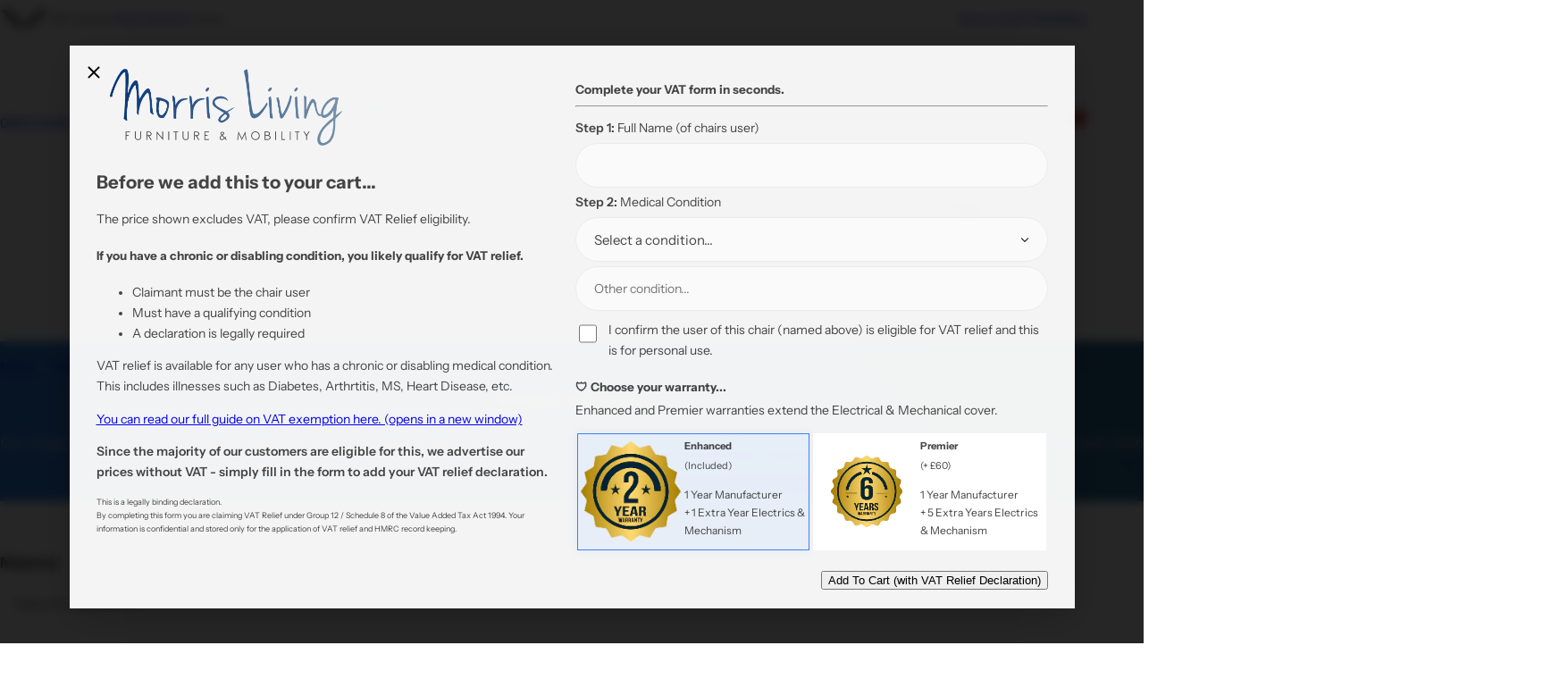

--- FILE ---
content_type: text/html; charset=utf-8
request_url: https://www.morrisliving.co.uk/collections/all-riser-recliners/Genuine-Leather
body_size: 98446
content:


<!doctype html>
<html class="no-js" lang="en">
  <head>
    <meta charset="utf-8">
    <meta http-equiv="X-UA-Compatible" content="IE=edge">
    <meta name="viewport" content="width=device-width,initial-scale=1">
    <meta name="theme-color" content="">
<meta name="google-site-verification" content="yiuwhHRdIJZuQghe-WOXdFHSt0cg32U0svq8TycTQdY" />
    <link rel="canonical" href="https://www.morrisliving.co.uk/collections/all-riser-recliners/genuine-leather"><link rel="icon" type="image/png" href="//www.morrisliving.co.uk/cdn/shop/files/174281920467e14f846e8cd1206_5684d12b-24ba-48a0-a364-49bab890ce48.png?crop=center&height=32&v=1749558068&width=32"><title>
      All Riser Recliners Get it now - Morris Living
 &ndash; tagged "Genuine Leather"</title>
    
      <meta name="description" content="Our range of riser recliner chairs offers mobility, comfort and ease of operation to their users. Available in a wide variety of styles - Morris Living">
    
    

<meta property="og:site_name" content="Morris Living">
<meta property="og:url" content="https://www.morrisliving.co.uk/collections/all-riser-recliners/genuine-leather">
<meta property="og:title" content="All Riser Recliners Get it now - Morris Living">
<meta property="og:type" content="website">
<meta property="og:description" content="Our range of riser recliner chairs offers mobility, comfort and ease of operation to their users. Available in a wide variety of styles - Morris Living"><meta property="og:image" content="http://www.morrisliving.co.uk/cdn/shop/collections/All-Riser-Recliners-Morris-Living-155372466.jpg?v=1750430041">
  <meta property="og:image:secure_url" content="https://www.morrisliving.co.uk/cdn/shop/collections/All-Riser-Recliners-Morris-Living-155372466.jpg?v=1750430041">
  <meta property="og:image:width" content="1620">
  <meta property="og:image:height" content="1080"><meta name="twitter:card" content="summary_large_image">
<meta name="twitter:title" content="All Riser Recliners Get it now - Morris Living">
<meta name="twitter:description" content="Our range of riser recliner chairs offers mobility, comfort and ease of operation to their users. Available in a wide variety of styles - Morris Living">

    <script>window.performance && window.performance.mark && window.performance.mark('shopify.content_for_header.start');</script><meta id="shopify-digital-wallet" name="shopify-digital-wallet" content="/12329451584/digital_wallets/dialog">
<meta name="shopify-checkout-api-token" content="40a9e5e84c3dcc64fb9a21d34f7976d1">
<meta id="in-context-paypal-metadata" data-shop-id="12329451584" data-venmo-supported="false" data-environment="production" data-locale="en_US" data-paypal-v4="true" data-currency="GBP">
<link rel="alternate" type="application/atom+xml" title="Feed" href="/collections/all-riser-recliners/Genuine-Leather.atom" />
<link rel="alternate" type="application/json+oembed" href="https://www.morrisliving.co.uk/collections/all-riser-recliners/genuine-leather.oembed">
<script async="async" src="/checkouts/internal/preloads.js?locale=en-GB"></script>
<link rel="preconnect" href="https://shop.app" crossorigin="anonymous">
<script async="async" src="https://shop.app/checkouts/internal/preloads.js?locale=en-GB&shop_id=12329451584" crossorigin="anonymous"></script>
<script id="apple-pay-shop-capabilities" type="application/json">{"shopId":12329451584,"countryCode":"GB","currencyCode":"GBP","merchantCapabilities":["supports3DS"],"merchantId":"gid:\/\/shopify\/Shop\/12329451584","merchantName":"Morris Living","requiredBillingContactFields":["postalAddress","email","phone"],"requiredShippingContactFields":["postalAddress","email","phone"],"shippingType":"shipping","supportedNetworks":["visa","maestro","masterCard","amex","discover","elo"],"total":{"type":"pending","label":"Morris Living","amount":"1.00"},"shopifyPaymentsEnabled":true,"supportsSubscriptions":true}</script>
<script id="shopify-features" type="application/json">{"accessToken":"40a9e5e84c3dcc64fb9a21d34f7976d1","betas":["rich-media-storefront-analytics"],"domain":"www.morrisliving.co.uk","predictiveSearch":true,"shopId":12329451584,"locale":"en"}</script>
<script>var Shopify = Shopify || {};
Shopify.shop = "morrisliving.myshopify.com";
Shopify.locale = "en";
Shopify.currency = {"active":"GBP","rate":"1.0"};
Shopify.country = "GB";
Shopify.theme = {"name":"Glozin - Morris Living 2025 Theme","id":179255312770,"schema_name":"Glozin","schema_version":"2.5.0","theme_store_id":null,"role":"main"};
Shopify.theme.handle = "null";
Shopify.theme.style = {"id":null,"handle":null};
Shopify.cdnHost = "www.morrisliving.co.uk/cdn";
Shopify.routes = Shopify.routes || {};
Shopify.routes.root = "/";</script>
<script type="module">!function(o){(o.Shopify=o.Shopify||{}).modules=!0}(window);</script>
<script>!function(o){function n(){var o=[];function n(){o.push(Array.prototype.slice.apply(arguments))}return n.q=o,n}var t=o.Shopify=o.Shopify||{};t.loadFeatures=n(),t.autoloadFeatures=n()}(window);</script>
<script>
  window.ShopifyPay = window.ShopifyPay || {};
  window.ShopifyPay.apiHost = "shop.app\/pay";
  window.ShopifyPay.redirectState = null;
</script>
<script id="shop-js-analytics" type="application/json">{"pageType":"collection"}</script>
<script defer="defer" async type="module" src="//www.morrisliving.co.uk/cdn/shopifycloud/shop-js/modules/v2/client.init-shop-cart-sync_BT-GjEfc.en.esm.js"></script>
<script defer="defer" async type="module" src="//www.morrisliving.co.uk/cdn/shopifycloud/shop-js/modules/v2/chunk.common_D58fp_Oc.esm.js"></script>
<script defer="defer" async type="module" src="//www.morrisliving.co.uk/cdn/shopifycloud/shop-js/modules/v2/chunk.modal_xMitdFEc.esm.js"></script>
<script type="module">
  await import("//www.morrisliving.co.uk/cdn/shopifycloud/shop-js/modules/v2/client.init-shop-cart-sync_BT-GjEfc.en.esm.js");
await import("//www.morrisliving.co.uk/cdn/shopifycloud/shop-js/modules/v2/chunk.common_D58fp_Oc.esm.js");
await import("//www.morrisliving.co.uk/cdn/shopifycloud/shop-js/modules/v2/chunk.modal_xMitdFEc.esm.js");

  window.Shopify.SignInWithShop?.initShopCartSync?.({"fedCMEnabled":true,"windoidEnabled":true});

</script>
<script>
  window.Shopify = window.Shopify || {};
  if (!window.Shopify.featureAssets) window.Shopify.featureAssets = {};
  window.Shopify.featureAssets['shop-js'] = {"shop-cart-sync":["modules/v2/client.shop-cart-sync_DZOKe7Ll.en.esm.js","modules/v2/chunk.common_D58fp_Oc.esm.js","modules/v2/chunk.modal_xMitdFEc.esm.js"],"init-fed-cm":["modules/v2/client.init-fed-cm_B6oLuCjv.en.esm.js","modules/v2/chunk.common_D58fp_Oc.esm.js","modules/v2/chunk.modal_xMitdFEc.esm.js"],"shop-cash-offers":["modules/v2/client.shop-cash-offers_D2sdYoxE.en.esm.js","modules/v2/chunk.common_D58fp_Oc.esm.js","modules/v2/chunk.modal_xMitdFEc.esm.js"],"shop-login-button":["modules/v2/client.shop-login-button_QeVjl5Y3.en.esm.js","modules/v2/chunk.common_D58fp_Oc.esm.js","modules/v2/chunk.modal_xMitdFEc.esm.js"],"pay-button":["modules/v2/client.pay-button_DXTOsIq6.en.esm.js","modules/v2/chunk.common_D58fp_Oc.esm.js","modules/v2/chunk.modal_xMitdFEc.esm.js"],"shop-button":["modules/v2/client.shop-button_DQZHx9pm.en.esm.js","modules/v2/chunk.common_D58fp_Oc.esm.js","modules/v2/chunk.modal_xMitdFEc.esm.js"],"avatar":["modules/v2/client.avatar_BTnouDA3.en.esm.js"],"init-windoid":["modules/v2/client.init-windoid_CR1B-cfM.en.esm.js","modules/v2/chunk.common_D58fp_Oc.esm.js","modules/v2/chunk.modal_xMitdFEc.esm.js"],"init-shop-for-new-customer-accounts":["modules/v2/client.init-shop-for-new-customer-accounts_C_vY_xzh.en.esm.js","modules/v2/client.shop-login-button_QeVjl5Y3.en.esm.js","modules/v2/chunk.common_D58fp_Oc.esm.js","modules/v2/chunk.modal_xMitdFEc.esm.js"],"init-shop-email-lookup-coordinator":["modules/v2/client.init-shop-email-lookup-coordinator_BI7n9ZSv.en.esm.js","modules/v2/chunk.common_D58fp_Oc.esm.js","modules/v2/chunk.modal_xMitdFEc.esm.js"],"init-shop-cart-sync":["modules/v2/client.init-shop-cart-sync_BT-GjEfc.en.esm.js","modules/v2/chunk.common_D58fp_Oc.esm.js","modules/v2/chunk.modal_xMitdFEc.esm.js"],"shop-toast-manager":["modules/v2/client.shop-toast-manager_DiYdP3xc.en.esm.js","modules/v2/chunk.common_D58fp_Oc.esm.js","modules/v2/chunk.modal_xMitdFEc.esm.js"],"init-customer-accounts":["modules/v2/client.init-customer-accounts_D9ZNqS-Q.en.esm.js","modules/v2/client.shop-login-button_QeVjl5Y3.en.esm.js","modules/v2/chunk.common_D58fp_Oc.esm.js","modules/v2/chunk.modal_xMitdFEc.esm.js"],"init-customer-accounts-sign-up":["modules/v2/client.init-customer-accounts-sign-up_iGw4briv.en.esm.js","modules/v2/client.shop-login-button_QeVjl5Y3.en.esm.js","modules/v2/chunk.common_D58fp_Oc.esm.js","modules/v2/chunk.modal_xMitdFEc.esm.js"],"shop-follow-button":["modules/v2/client.shop-follow-button_CqMgW2wH.en.esm.js","modules/v2/chunk.common_D58fp_Oc.esm.js","modules/v2/chunk.modal_xMitdFEc.esm.js"],"checkout-modal":["modules/v2/client.checkout-modal_xHeaAweL.en.esm.js","modules/v2/chunk.common_D58fp_Oc.esm.js","modules/v2/chunk.modal_xMitdFEc.esm.js"],"shop-login":["modules/v2/client.shop-login_D91U-Q7h.en.esm.js","modules/v2/chunk.common_D58fp_Oc.esm.js","modules/v2/chunk.modal_xMitdFEc.esm.js"],"lead-capture":["modules/v2/client.lead-capture_BJmE1dJe.en.esm.js","modules/v2/chunk.common_D58fp_Oc.esm.js","modules/v2/chunk.modal_xMitdFEc.esm.js"],"payment-terms":["modules/v2/client.payment-terms_Ci9AEqFq.en.esm.js","modules/v2/chunk.common_D58fp_Oc.esm.js","modules/v2/chunk.modal_xMitdFEc.esm.js"]};
</script>
<script>(function() {
  var isLoaded = false;
  function asyncLoad() {
    if (isLoaded) return;
    isLoaded = true;
    var urls = ["https:\/\/cdn.shopify.com\/s\/files\/1\/0123\/2945\/1584\/t\/4\/assets\/globo.formbuilder.init.js?v=1623749458\u0026shop=morrisliving.myshopify.com","https:\/\/cdn.virtueimpact.com\/widgets\/389\/customer-donations.js?shop=morrisliving.myshopify.com"];
    for (var i = 0; i < urls.length; i++) {
      var s = document.createElement('script');
      s.type = 'text/javascript';
      s.async = true;
      s.src = urls[i];
      var x = document.getElementsByTagName('script')[0];
      x.parentNode.insertBefore(s, x);
    }
  };
  if(window.attachEvent) {
    window.attachEvent('onload', asyncLoad);
  } else {
    window.addEventListener('load', asyncLoad, false);
  }
})();</script>
<script id="__st">var __st={"a":12329451584,"offset":0,"reqid":"be2349b9-dd8e-4fe7-b294-aaec5ece7eeb-1769100610","pageurl":"www.morrisliving.co.uk\/collections\/all-riser-recliners\/Genuine-Leather","u":"a9530188bef6","p":"collection","rtyp":"collection","rid":191664423021};</script>
<script>window.ShopifyPaypalV4VisibilityTracking = true;</script>
<script id="captcha-bootstrap">!function(){'use strict';const t='contact',e='account',n='new_comment',o=[[t,t],['blogs',n],['comments',n],[t,'customer']],c=[[e,'customer_login'],[e,'guest_login'],[e,'recover_customer_password'],[e,'create_customer']],r=t=>t.map((([t,e])=>`form[action*='/${t}']:not([data-nocaptcha='true']) input[name='form_type'][value='${e}']`)).join(','),a=t=>()=>t?[...document.querySelectorAll(t)].map((t=>t.form)):[];function s(){const t=[...o],e=r(t);return a(e)}const i='password',u='form_key',d=['recaptcha-v3-token','g-recaptcha-response','h-captcha-response',i],f=()=>{try{return window.sessionStorage}catch{return}},m='__shopify_v',_=t=>t.elements[u];function p(t,e,n=!1){try{const o=window.sessionStorage,c=JSON.parse(o.getItem(e)),{data:r}=function(t){const{data:e,action:n}=t;return t[m]||n?{data:e,action:n}:{data:t,action:n}}(c);for(const[e,n]of Object.entries(r))t.elements[e]&&(t.elements[e].value=n);n&&o.removeItem(e)}catch(o){console.error('form repopulation failed',{error:o})}}const l='form_type',E='cptcha';function T(t){t.dataset[E]=!0}const w=window,h=w.document,L='Shopify',v='ce_forms',y='captcha';let A=!1;((t,e)=>{const n=(g='f06e6c50-85a8-45c8-87d0-21a2b65856fe',I='https://cdn.shopify.com/shopifycloud/storefront-forms-hcaptcha/ce_storefront_forms_captcha_hcaptcha.v1.5.2.iife.js',D={infoText:'Protected by hCaptcha',privacyText:'Privacy',termsText:'Terms'},(t,e,n)=>{const o=w[L][v],c=o.bindForm;if(c)return c(t,g,e,D).then(n);var r;o.q.push([[t,g,e,D],n]),r=I,A||(h.body.append(Object.assign(h.createElement('script'),{id:'captcha-provider',async:!0,src:r})),A=!0)});var g,I,D;w[L]=w[L]||{},w[L][v]=w[L][v]||{},w[L][v].q=[],w[L][y]=w[L][y]||{},w[L][y].protect=function(t,e){n(t,void 0,e),T(t)},Object.freeze(w[L][y]),function(t,e,n,w,h,L){const[v,y,A,g]=function(t,e,n){const i=e?o:[],u=t?c:[],d=[...i,...u],f=r(d),m=r(i),_=r(d.filter((([t,e])=>n.includes(e))));return[a(f),a(m),a(_),s()]}(w,h,L),I=t=>{const e=t.target;return e instanceof HTMLFormElement?e:e&&e.form},D=t=>v().includes(t);t.addEventListener('submit',(t=>{const e=I(t);if(!e)return;const n=D(e)&&!e.dataset.hcaptchaBound&&!e.dataset.recaptchaBound,o=_(e),c=g().includes(e)&&(!o||!o.value);(n||c)&&t.preventDefault(),c&&!n&&(function(t){try{if(!f())return;!function(t){const e=f();if(!e)return;const n=_(t);if(!n)return;const o=n.value;o&&e.removeItem(o)}(t);const e=Array.from(Array(32),(()=>Math.random().toString(36)[2])).join('');!function(t,e){_(t)||t.append(Object.assign(document.createElement('input'),{type:'hidden',name:u})),t.elements[u].value=e}(t,e),function(t,e){const n=f();if(!n)return;const o=[...t.querySelectorAll(`input[type='${i}']`)].map((({name:t})=>t)),c=[...d,...o],r={};for(const[a,s]of new FormData(t).entries())c.includes(a)||(r[a]=s);n.setItem(e,JSON.stringify({[m]:1,action:t.action,data:r}))}(t,e)}catch(e){console.error('failed to persist form',e)}}(e),e.submit())}));const S=(t,e)=>{t&&!t.dataset[E]&&(n(t,e.some((e=>e===t))),T(t))};for(const o of['focusin','change'])t.addEventListener(o,(t=>{const e=I(t);D(e)&&S(e,y())}));const B=e.get('form_key'),M=e.get(l),P=B&&M;t.addEventListener('DOMContentLoaded',(()=>{const t=y();if(P)for(const e of t)e.elements[l].value===M&&p(e,B);[...new Set([...A(),...v().filter((t=>'true'===t.dataset.shopifyCaptcha))])].forEach((e=>S(e,t)))}))}(h,new URLSearchParams(w.location.search),n,t,e,['guest_login'])})(!0,!0)}();</script>
<script integrity="sha256-4kQ18oKyAcykRKYeNunJcIwy7WH5gtpwJnB7kiuLZ1E=" data-source-attribution="shopify.loadfeatures" defer="defer" src="//www.morrisliving.co.uk/cdn/shopifycloud/storefront/assets/storefront/load_feature-a0a9edcb.js" crossorigin="anonymous"></script>
<script crossorigin="anonymous" defer="defer" src="//www.morrisliving.co.uk/cdn/shopifycloud/storefront/assets/shopify_pay/storefront-65b4c6d7.js?v=20250812"></script>
<script data-source-attribution="shopify.dynamic_checkout.dynamic.init">var Shopify=Shopify||{};Shopify.PaymentButton=Shopify.PaymentButton||{isStorefrontPortableWallets:!0,init:function(){window.Shopify.PaymentButton.init=function(){};var t=document.createElement("script");t.src="https://www.morrisliving.co.uk/cdn/shopifycloud/portable-wallets/latest/portable-wallets.en.js",t.type="module",document.head.appendChild(t)}};
</script>
<script data-source-attribution="shopify.dynamic_checkout.buyer_consent">
  function portableWalletsHideBuyerConsent(e){var t=document.getElementById("shopify-buyer-consent"),n=document.getElementById("shopify-subscription-policy-button");t&&n&&(t.classList.add("hidden"),t.setAttribute("aria-hidden","true"),n.removeEventListener("click",e))}function portableWalletsShowBuyerConsent(e){var t=document.getElementById("shopify-buyer-consent"),n=document.getElementById("shopify-subscription-policy-button");t&&n&&(t.classList.remove("hidden"),t.removeAttribute("aria-hidden"),n.addEventListener("click",e))}window.Shopify?.PaymentButton&&(window.Shopify.PaymentButton.hideBuyerConsent=portableWalletsHideBuyerConsent,window.Shopify.PaymentButton.showBuyerConsent=portableWalletsShowBuyerConsent);
</script>
<script data-source-attribution="shopify.dynamic_checkout.cart.bootstrap">document.addEventListener("DOMContentLoaded",(function(){function t(){return document.querySelector("shopify-accelerated-checkout-cart, shopify-accelerated-checkout")}if(t())Shopify.PaymentButton.init();else{new MutationObserver((function(e,n){t()&&(Shopify.PaymentButton.init(),n.disconnect())})).observe(document.body,{childList:!0,subtree:!0})}}));
</script>
<link id="shopify-accelerated-checkout-styles" rel="stylesheet" media="screen" href="https://www.morrisliving.co.uk/cdn/shopifycloud/portable-wallets/latest/accelerated-checkout-backwards-compat.css" crossorigin="anonymous">
<style id="shopify-accelerated-checkout-cart">
        #shopify-buyer-consent {
  margin-top: 1em;
  display: inline-block;
  width: 100%;
}

#shopify-buyer-consent.hidden {
  display: none;
}

#shopify-subscription-policy-button {
  background: none;
  border: none;
  padding: 0;
  text-decoration: underline;
  font-size: inherit;
  cursor: pointer;
}

#shopify-subscription-policy-button::before {
  box-shadow: none;
}

      </style>

<script>window.performance && window.performance.mark && window.performance.mark('shopify.content_for_header.end');</script>
    <link href="//www.morrisliving.co.uk/cdn/shop/t/7/assets/critical.css?v=1028353476951051441751468508" rel="stylesheet" type="text/css" media="all" />
    
      <link href="//www.morrisliving.co.uk/cdn/shop/t/7/assets/animation.css?v=37846773924173991841749544080" rel="stylesheet" type="text/css" media="all" />

    
    <link href="//www.morrisliving.co.uk/cdn/shop/t/7/assets/product-card.css?v=44950233701030812931749907721" rel="stylesheet" type="text/css" media="all" />
    <link href="//www.morrisliving.co.uk/cdn/shop/t/7/assets/swiper-bundle.min.css?v=17659665397147641121749544080" rel="stylesheet" type="text/css" media="all" />
    <link href="//www.morrisliving.co.uk/cdn/shop/t/7/assets/judgeme-reviews.css?v=148332089764568688821749544080" rel="stylesheet" type="text/css" media="all" />
    



  <link href="//www.morrisliving.co.uk/cdn/shop/t/7/assets/InstrumentSans-Regular.woff2?v=54408375051196579871749544079" as="font" type="font/woff2" crossorigin="anonymous" rel="preload">
  <style data-shopify>
    @font-face {
      font-family: "Instrument Sans";
      src: url(//www.morrisliving.co.uk/cdn/shop/t/7/assets/InstrumentSans-SemiBold.woff2?v=95491575450729157981749544079) format("woff2");
      font-weight: 600;
      font-style: normal;
      font-display: swap;
    }
    @font-face {
      font-family: "Instrument Sans";
      src: url(//www.morrisliving.co.uk/cdn/shop/t/7/assets/InstrumentSans-Bold.ttf?v=92492105186404215311749544079);
      font-weight: 700;
      font-style: normal;
      font-display: swap;
    }
    @font-face {
      font-family: "Instrument Sans";
      src: url(//www.morrisliving.co.uk/cdn/shop/t/7/assets/InstrumentSans-Medium.woff2?v=52022363571262393761749544079) format("woff2");
      font-weight: 500;
      font-style: normal;
      font-display: swap;
    }
    @font-face {
      font-family: "Instrument Sans";
      src: url(//www.morrisliving.co.uk/cdn/shop/t/7/assets/InstrumentSans-Regular.woff2?v=54408375051196579871749544079) format("woff2");
      font-weight: normal;
      font-style: normal;
      font-display: swap;
    }
  </style>



  <link href="//www.morrisliving.co.uk/cdn/shop/t/7/assets/InstrumentSans-Regular.woff2?v=54408375051196579871749544079" as="font" type="font/woff2" crossorigin="anonymous" rel="preload">
  <style data-shopify>
    @font-face {
      font-family: "Instrument Sans";
      src: url(//www.morrisliving.co.uk/cdn/shop/t/7/assets/InstrumentSans-SemiBold.woff2?v=95491575450729157981749544079) format("woff2");
      font-weight: 600;
      font-style: normal;
      font-display: swap;
    }
    @font-face {
      font-family: "Instrument Sans";
      src: url(//www.morrisliving.co.uk/cdn/shop/t/7/assets/InstrumentSans-Bold.ttf?v=92492105186404215311749544079);
      font-weight: 700;
      font-style: normal;
      font-display: swap;
    }
    @font-face {
      font-family: "Instrument Sans";
      src: url(//www.morrisliving.co.uk/cdn/shop/t/7/assets/InstrumentSans-Medium.woff2?v=52022363571262393761749544079) format("woff2");
      font-weight: 500;
      font-style: normal;
      font-display: swap;
    }
    @font-face {
      font-family: "Instrument Sans";
      src: url(//www.morrisliving.co.uk/cdn/shop/t/7/assets/InstrumentSans-Regular.woff2?v=54408375051196579871749544079) format("woff2");
      font-weight: normal;
      font-style: normal;
      font-display: swap;
    }
  </style>





<style data-shopify>
  :root {
    --body-font: Instrument Sans, sans-serif;
    --heading-font: Instrument Sans, sans-serif;
    --menu-font: Instrument Sans, sans-serif;
    --btn-font: Instrument Sans, sans-serif;
  }
</style>

    
    <style data-shopify>
      
        
        
        :root,
        .color-default {
          --color-background: #ffffff;
          
          --gradient-background: #ffffff;
          
          --color-primary: #d0473e;
          --color-primary-rgb: 208, 71, 62;
          --color-text: #444444;
          --color-text-rgb: 68, 68, 68;
          --color-heading: #111111;
          --color-heading-rgb:17, 17, 17;
          --color-link: #444444;
          --color-link-hover: #d0473e;
          --color-border: #ebebeb;
          /* Button primary */
          --btn-primary-color: #ffffff;
          --btn-primary-hover-color: #ffffff;
          --btn-primary-bg-color: #111111;
          
            --btn-primary-bg-graident-color: #111111;
          
          --btn-primary-hover-bg-color: #111111;
          
            --btn-primary-hover-bg-color-graident: #111111;
          
          /* Button outline */
          --btn-outline-color: #111111;
          --btn-outline-border-color: #111111;
          /* Button link */
          --btn-link-color: #111111;
          --btn-link-hover-color: #111111;
          --input-color: var(--color-text);
          --input-placeholder-color: rgba(var(--color-heading-rgb), 0.55);
          --input-bg: rgba(255, 255, 255, 0.6);
        }
      
        
        
        
        .color-scheme-4faf0e4d-27f4-4d02-bc51-617383bab1a9 {
          --color-background: #3a3939;
          
          --gradient-background: #3a3939;
          
          --color-primary: #999999;
          --color-primary-rgb: 153, 153, 153;
          --color-text: #ffffff;
          --color-text-rgb: 255, 255, 255;
          --color-heading: #ffffff;
          --color-heading-rgb:255, 255, 255;
          --color-link: #ffffff;
          --color-link-hover: #999999;
          --color-border: #ebebeb;
          /* Button primary */
          --btn-primary-color: #ffffff;
          --btn-primary-hover-color: #111111;
          --btn-primary-bg-color: #111111;
          
            --btn-primary-bg-graident-color: #111111;
          
          --btn-primary-hover-bg-color: #ffffff;
          
            --btn-primary-hover-bg-color-graident: #ffffff;
          
          /* Button outline */
          --btn-outline-color: #111111;
          --btn-outline-border-color: #111111;
          /* Button link */
          --btn-link-color: #111111;
          --btn-link-hover-color: #111111;
          --input-color: var(--color-text);
          --input-placeholder-color: rgba(var(--color-heading-rgb), 0.55);
          --input-bg: rgba(58, 57, 57, 0.6);
        }
      
        
        
        
        .color-scheme-bb1431b0-be4a-4b03-a450-f572c07e3904 {
          --color-background: #253230;
          
          --gradient-background: #253230;
          
          --color-primary: #d0473e;
          --color-primary-rgb: 208, 71, 62;
          --color-text: #f3fc81;
          --color-text-rgb: 243, 252, 129;
          --color-heading: #f3fc81;
          --color-heading-rgb:243, 252, 129;
          --color-link: #f3fc81;
          --color-link-hover: #d0473e;
          --color-border: #ebebeb;
          /* Button primary */
          --btn-primary-color: #ffffff;
          --btn-primary-hover-color: #ffffff;
          --btn-primary-bg-color: #111111;
          
            --btn-primary-bg-graident-color: #111111;
          
          --btn-primary-hover-bg-color: #111111;
          
            --btn-primary-hover-bg-color-graident: #111111;
          
          /* Button outline */
          --btn-outline-color: #111111;
          --btn-outline-border-color: #111111;
          /* Button link */
          --btn-link-color: #111111;
          --btn-link-hover-color: #111111;
          --input-color: var(--color-text);
          --input-placeholder-color: rgba(var(--color-heading-rgb), 0.55);
          --input-bg: rgba(37, 50, 48, 0.6);
        }
      
        
        
        
        .color-scheme-3d10de96-a479-49bd-819c-e044746b4f3e {
          --color-background: #ffffff;
          
          --gradient-background: #ffffff;
          
          --color-primary: #d0473e;
          --color-primary-rgb: 208, 71, 62;
          --color-text: #ffffff;
          --color-text-rgb: 255, 255, 255;
          --color-heading: #ffffff;
          --color-heading-rgb:255, 255, 255;
          --color-link: #ffffff;
          --color-link-hover: #d0473e;
          --color-border: #ebebeb;
          /* Button primary */
          --btn-primary-color: #111111;
          --btn-primary-hover-color: #ffffff;
          --btn-primary-bg-color: #ffffff;
          
            --btn-primary-bg-graident-color: #ffffff;
          
          --btn-primary-hover-bg-color: #111111;
          
            --btn-primary-hover-bg-color-graident: #111111;
          
          /* Button outline */
          --btn-outline-color: #111111;
          --btn-outline-border-color: #111111;
          /* Button link */
          --btn-link-color: #111111;
          --btn-link-hover-color: #111111;
          --input-color: var(--color-text);
          --input-placeholder-color: rgba(var(--color-heading-rgb), 0.55);
          --input-bg: rgba(255, 255, 255, 0.6);
        }
      
        
        
        
        .color-scheme-2b5c6c91-201d-4fb1-aba3-e6d562656976 {
          --color-background: #f5f5f5;
          
          --gradient-background: #f5f5f5;
          
          --color-primary: #d0473e;
          --color-primary-rgb: 208, 71, 62;
          --color-text: #444444;
          --color-text-rgb: 68, 68, 68;
          --color-heading: #111111;
          --color-heading-rgb:17, 17, 17;
          --color-link: #444444;
          --color-link-hover: #d0473e;
          --color-border: #ebebeb;
          /* Button primary */
          --btn-primary-color: #ffffff;
          --btn-primary-hover-color: #ffffff;
          --btn-primary-bg-color: #111111;
          
            --btn-primary-bg-graident-color: #111111;
          
          --btn-primary-hover-bg-color: #111111;
          
            --btn-primary-hover-bg-color-graident: #111111;
          
          /* Button outline */
          --btn-outline-color: #111111;
          --btn-outline-border-color: #111111;
          /* Button link */
          --btn-link-color: #111111;
          --btn-link-hover-color: #111111;
          --input-color: var(--color-text);
          --input-placeholder-color: rgba(var(--color-heading-rgb), 0.55);
          --input-bg: rgba(245, 245, 245, 0.6);
        }
      
        
        
        
        .color-scheme-accf3b11-ba40-4a3e-bafb-243ece6683ec {
          --color-background: #ffffff;
          
          --gradient-background: #ffffff;
          
          --color-primary: #d0473e;
          --color-primary-rgb: 208, 71, 62;
          --color-text: #111111;
          --color-text-rgb: 17, 17, 17;
          --color-heading: #111111;
          --color-heading-rgb:17, 17, 17;
          --color-link: #111111;
          --color-link-hover: #d0473e;
          --color-border: #ebebeb;
          /* Button primary */
          --btn-primary-color: #ffffff;
          --btn-primary-hover-color: #ffffff;
          --btn-primary-bg-color: #296b8f;
          
            --btn-primary-bg-graident-color: #296b8f;
          
          --btn-primary-hover-bg-color: #111111;
          
            --btn-primary-hover-bg-color-graident: #111111;
          
          /* Button outline */
          --btn-outline-color: #296b8f;
          --btn-outline-border-color: #111111;
          /* Button link */
          --btn-link-color: #111111;
          --btn-link-hover-color: #111111;
          --input-color: var(--color-text);
          --input-placeholder-color: rgba(var(--color-heading-rgb), 0.55);
          --input-bg: rgba(255, 255, 255, 0.6);
        }
      
        
        
        
        .color-scheme-c78bfb21-5aff-497b-be68-98f01962f564 {
          --color-background: #296b8f;
          
          --gradient-background: linear-gradient(46deg, rgba(52, 133, 236, 1) 13%, rgba(41, 107, 143, 1) 86%);
          
          --color-primary: #acdffb;
          --color-primary-rgb: 172, 223, 251;
          --color-text: #ffffff;
          --color-text-rgb: 255, 255, 255;
          --color-heading: #ebebeb;
          --color-heading-rgb:235, 235, 235;
          --color-link: #ffffff;
          --color-link-hover: #acdffb;
          --color-border: #ebebeb;
          /* Button primary */
          --btn-primary-color: #ffffff;
          --btn-primary-hover-color: #ffffff;
          --btn-primary-bg-color: #3e9cd0;
          
            --btn-primary-bg-graident-color: #3e9cd0;
          
          --btn-primary-hover-bg-color: #348aba;
          
            --btn-primary-hover-bg-color-graident: #348aba;
          
          /* Button outline */
          --btn-outline-color: #111111;
          --btn-outline-border-color: #111111;
          /* Button link */
          --btn-link-color: #acdffb;
          --btn-link-hover-color: #ffffff;
          --input-color: var(--color-text);
          --input-placeholder-color: rgba(var(--color-heading-rgb), 0.55);
          --input-bg: rgba(41, 107, 143, 0.6);
        }
      
      body, .color-default, .color-scheme-4faf0e4d-27f4-4d02-bc51-617383bab1a9, .color-scheme-bb1431b0-be4a-4b03-a450-f572c07e3904, .color-scheme-3d10de96-a479-49bd-819c-e044746b4f3e, .color-scheme-2b5c6c91-201d-4fb1-aba3-e6d562656976, .color-scheme-accf3b11-ba40-4a3e-bafb-243ece6683ec, .color-scheme-c78bfb21-5aff-497b-be68-98f01962f564 {
        color: var(--color-text);
        background-color: var(--color-background);
      }
      :root {
        --border-color-base: #e5e5e5;
        --light-grey-color: #f5f5f5;
         --rounded-radius: 15px;
        --logo-width: 122px;
        --body-font-size: 15px;
        --body-line-height: 1.714;
        --body-weight: 400;
        --heading-font-scale: 1.0;
        --heading-text-transform: unset;
        --heading-letter-spacing: -0.034em;
        --heading-weight: 600;
        --subheading-weight: 500;
        --medium-font-weight: , ;
        --btn-text-transform: unset;
        --btn-radius: 30px;
        --btn-font-size: var(--body-font-size, 1.4rem);
        --btn-padding-y: 1.5rem;
        --btn-padding-x: 3rem;
        --btn-letter-spacing:  calc(var(--heading-letter-spacing) + 0.01em);
        --input-height: 5rem;
        
        --input-padding: 1rem 2rem;
        
        --inputs-border-width: 1px;
        --input-color: var(--color-text);
        --input-border-radius: var(--btn-radius);
        --input-font-size:  16px  ;
        --input-placeholder-color: rgba(var(--color-heading-rgb), 0.6);
        --page-width: 1260px;
        --page-width-value: 1260;
        --fluid-container-width: 1410px;
        --fluid-container-width-value: 1410px;
        --color-white: #FFF;
        --color-dark: #111;
        --h0-size: calc(var(--heading-font-scale) * 4.8rem);
        --h1-size: calc(var(--heading-font-scale) * 4rem);
        --h2-size: calc(var(--heading-font-scale) * 3.6rem);
        --h3-size: calc(var(--heading-font-scale) * 3rem);
        --h4-size:  calc(var(--heading-font-scale) * 2.4rem);
        --h5-size: calc(var(--heading-font-scale) * 1.8rem);
        --h6-size: calc(var(--heading-font-scale) * 1.6rem);
        --transition: 0.4s cubic-bezier(.3, 1, .3, 1);
        --duration-short: 0.3s;
        --duration-long: 0.5s;
        --transition-popup: transform .6s cubic-bezier(.7,0,.2,1);
        --zoom-transform: scale(1.05);
        --overlay-bg: rgba(0, 0, 0, 0.50);
        --grey-color: #f5f5f5;
        --section-spacing: 50px;
        --bs-gutter-x: 1.5rem;
        --shadow: 5px 0px 30px 0px rgba(0, 0, 0, 0.08);
        /* Badge color */
        --bages-radius: 15px;
        --bages-sale-color: #fff;
        --bages-sale-bg-color: #296b8f;
        --bages-new-color: #fff;
        --bages-new-bg-color: #383f60;
        --bages-pre-order-color: #fff;
        --bages-pre-order-bg-color: #6a33d8;
        --bages-sold-out-color: #fff;
        --bages-sold-out-bg-color: #666666;
        --bages-custom-color: #fff;
        --bages-custom-bg-color: #383f60;
        --responsive-rate: ((100vw - 575px) / (1600 - 575));
      }
      @media (min-width: 768px) {
        :root{
          --section-spacing: 90px;
          --logo-width: px;
          --btn-padding-y: 1.5rem;
           --btn-padding-x: 5.5rem;
           --input-font-size: calc(var(--body-font-size) - 1px);
        }
      }
      @media (max-width: 1024.5px) {
        :root {
          --transition-popup: transform .35s cubic-bezier(.7,0,.2,1);
        }
      }
    </style>
    <link rel="stylesheet" href="//www.morrisliving.co.uk/cdn/shop/t/7/assets/theme.css?v=150224032247358479631750847337" media="print" onload="this.media='all'">
    <noscript><link rel="stylesheet" href="//www.morrisliving.co.uk/cdn/shop/t/7/assets/theme.css?v=150224032247358479631750847337"></noscript>
    <link rel="stylesheet" href="//www.morrisliving.co.uk/cdn/shop/t/7/assets/popup.css?v=54358932090263461951749544080" media="print" onload="this.media='all'">
    <noscript><link rel="stylesheet" href="//www.morrisliving.co.uk/cdn/shop/t/7/assets/popup.css?v=54358932090263461951749544080"></noscript>
    <script src="//www.morrisliving.co.uk/cdn/shop/t/7/assets/swiper-bundle.min.js?v=11536417429537323911749544080" defer="defer"></script>
    <script src="//www.morrisliving.co.uk/cdn/shop/t/7/assets/motion.min.js?v=10862481246562860721749544080" type="module" defer="defer"></script>
    <script src="//www.morrisliving.co.uk/cdn/shop/t/7/assets/global.js?v=152687518965471647851749544080" defer="defer"></script>
    <script>
      document.documentElement.className = document.documentElement.className.replace('no-js', 'js');
      if (Shopify.designMode) {
        document.documentElement.classList.add('shopify-design-mode');
      }
    </script>
  <!--Gem_Page_Header_Script-
<!---
<link rel="preconnect" href="https://ucarecdn.com">
<link rel="dns-prefetch" href="https://ucarecdn.com">

<link rel="preconnect" href="https://assets.gemcommerce.com">
<link rel="dns-prefetch" href="https://assets.gemcommerce.com">

<link rel="preconnect" href="https://maxcdn.bootstrapcdn.com">
<link rel="dns-prefetch" href="https://maxcdn.bootstrapcdn.com">

<link rel="preconnect" href="https://fonts.gstatic.com">
<link rel="dns-prefetch" href="https://fonts.gstatic.com">

<link rel="preconnect" href="https://fonts.googleapis.com">
<link rel="dns-prefetch" href="https://fonts.googleapis.com">

    

--->
<!--End_Gem_Page_Header_Script-->
<!--Gem_Page_Header_Script-->

<link rel="preconnect" href="https://ucarecdn.com">
<link rel="dns-prefetch" href="https://ucarecdn.com">

<link rel="preconnect" href="https://assets.gemcommerce.com">
<link rel="dns-prefetch" href="https://assets.gemcommerce.com">

<link rel="preconnect" href="https://maxcdn.bootstrapcdn.com">
<link rel="dns-prefetch" href="https://maxcdn.bootstrapcdn.com">

<link rel="preconnect" href="https://fonts.gstatic.com">
<link rel="dns-prefetch" href="https://fonts.gstatic.com">

<link rel="preconnect" href="https://fonts.googleapis.com">
<link rel="dns-prefetch" href="https://fonts.googleapis.com">

    


<!--End_Gem_Page_Header_Script-->



<!-- BEGIN app block: shopify://apps/pandectes-gdpr/blocks/banner/58c0baa2-6cc1-480c-9ea6-38d6d559556a -->
  
    
      <!-- TCF is active, scripts are loaded above -->
      
        <script>
          if (!window.PandectesRulesSettings) {
            window.PandectesRulesSettings = {"store":{"id":12329451584,"adminMode":false,"headless":false,"storefrontRootDomain":"","checkoutRootDomain":"","storefrontAccessToken":""},"banner":{"revokableTrigger":false,"cookiesBlockedByDefault":"-1","hybridStrict":true,"isActive":true},"geolocation":{"auOnly":false,"brOnly":false,"caOnly":false,"chOnly":false,"euOnly":false,"jpOnly":false,"nzOnly":false,"thOnly":false,"zaOnly":false,"canadaOnly":false,"canadaLaw25":false,"canadaPipeda":false,"globalVisibility":true},"blocker":{"isActive":false,"googleConsentMode":{"isActive":true,"id":"GTM-WZXN9CM","analyticsId":"","onlyGtm":true,"adwordsId":"","adStorageCategory":4,"analyticsStorageCategory":2,"functionalityStorageCategory":1,"personalizationStorageCategory":1,"securityStorageCategory":0,"customEvent":true,"redactData":false,"urlPassthrough":false,"dataLayerProperty":"dataLayer","waitForUpdate":500,"useNativeChannel":false,"debugMode":false},"facebookPixel":{"isActive":false,"id":"","ldu":false},"microsoft":{"isActive":true,"uetTags":"211061976"},"clarity":{"isActive":false,"id":""},"rakuten":{"isActive":false,"cmp":false,"ccpa":false},"gpcIsActive":true,"klaviyoIsActive":true,"defaultBlocked":7,"patterns":{"whiteList":[],"blackList":{"1":[],"2":[],"4":[],"8":[]},"iframesWhiteList":[],"iframesBlackList":{"1":[],"2":[],"4":[],"8":[]},"beaconsWhiteList":[],"beaconsBlackList":{"1":[],"2":[],"4":[],"8":[]}}}};
            const rulesScript = document.createElement('script');
            window.PandectesRulesSettings.auto = true;
            rulesScript.src = "https://cdn.shopify.com/extensions/019be439-d987-77f1-acec-51375980d6df/gdpr-241/assets/pandectes-rules.js";
            const firstChild = document.head.firstChild;
            document.head.insertBefore(rulesScript, firstChild);
          }
        </script>
      
      <script>
        
          window.PandectesSettings = {"store":{"id":12329451584,"plan":"premium","theme":"Glozin - Morris Living 2025 Theme","primaryLocale":"en","adminMode":false,"headless":false,"storefrontRootDomain":"","checkoutRootDomain":"","storefrontAccessToken":"","useGeolocation":false},"tsPublished":1768524738,"declaration":{"declDays":"","declName":"","declPath":"","declType":"","isActive":false,"showType":true,"declHours":"","declYears":"","declDomain":"","declMonths":"","declMinutes":"","declPurpose":"","declSeconds":"","declSession":"","showPurpose":false,"declProvider":"","showProvider":true,"declIntroText":"","declRetention":"","declFirstParty":"","declThirdParty":"","showDateGenerated":true},"language":{"unpublished":[],"languageMode":"Single","fallbackLanguage":"en","languageDetection":"locale","languagesSupported":[]},"texts":{"managed":{"headerText":{"en":"But first, cookies..."},"consentText":{"en":"This website uses cookies to ensure you get the best experience."},"linkText":{"en":"Learn more"},"imprintText":{"en":"Imprint"},"googleLinkText":{"en":"Google's Privacy Terms"},"allowButtonText":{"en":"Accept"},"denyButtonText":{"en":"Decline"},"dismissButtonText":{"en":"Ok"},"leaveSiteButtonText":{"en":"Leave this site"},"preferencesButtonText":{"en":"Preferences"},"cookiePolicyText":{"en":"Consent preferences"},"preferencesPopupTitleText":{"en":"Manage consent preferences"},"preferencesPopupIntroText":{"en":"We use cookies to optimize website functionality, analyze the performance, and provide personalized experience to you. Some cookies are essential to make the website operate and function correctly. Those cookies cannot be disabled. In this window you can manage your preference of cookies."},"preferencesPopupSaveButtonText":{"en":"Save preferences"},"preferencesPopupCloseButtonText":{"en":"Close"},"preferencesPopupAcceptAllButtonText":{"en":"Accept all"},"preferencesPopupRejectAllButtonText":{"en":"Deny all"},"cookiesDetailsText":{"en":"Cookies details"},"preferencesPopupAlwaysAllowedText":{"en":"Always allowed"},"accessSectionParagraphText":{"en":"You have the right to request access to your data at any time."},"accessSectionTitleText":{"en":"Data portability"},"accessSectionAccountInfoActionText":{"en":"Personal data"},"accessSectionDownloadReportActionText":{"en":"Request export"},"accessSectionGDPRRequestsActionText":{"en":"Data subject requests"},"accessSectionOrdersRecordsActionText":{"en":"Orders"},"rectificationSectionParagraphText":{"en":"You have the right to request your data to be updated whenever you think it is appropriate."},"rectificationSectionTitleText":{"en":"Data Rectification"},"rectificationCommentPlaceholder":{"en":"Describe what you want to be updated"},"rectificationCommentValidationError":{"en":"Comment is required"},"rectificationSectionEditAccountActionText":{"en":"Request an update"},"erasureSectionTitleText":{"en":"Right to be forgotten"},"erasureSectionParagraphText":{"en":"You have the right to ask all your data to be erased. After that, you will no longer be able to access your account."},"erasureSectionRequestDeletionActionText":{"en":"Request personal data deletion"},"consentDate":{"en":"Consent date"},"consentId":{"en":"Consent ID"},"consentSectionChangeConsentActionText":{"en":"Change consent preference"},"consentSectionConsentedText":{"en":"You consented to the cookies policy of this website on"},"consentSectionNoConsentText":{"en":"You have not consented to the cookies policy of this website."},"consentSectionTitleText":{"en":"Your cookie consent"},"consentStatus":{"en":"Consent preference"},"confirmationFailureMessage":{"en":"Your request was not verified. Please try again and if problem persists, contact store owner for assistance"},"confirmationFailureTitle":{"en":"A problem occurred"},"confirmationSuccessMessage":{"en":"We will soon get back to you as to your request."},"confirmationSuccessTitle":{"en":"Your request is verified"},"guestsSupportEmailFailureMessage":{"en":"Your request was not submitted. Please try again and if problem persists, contact store owner for assistance."},"guestsSupportEmailFailureTitle":{"en":"A problem occurred"},"guestsSupportEmailPlaceholder":{"en":"E-mail address"},"guestsSupportEmailSuccessMessage":{"en":"If you are registered as a customer of this store, you will soon receive an email with instructions on how to proceed."},"guestsSupportEmailSuccessTitle":{"en":"Thank you for your request"},"guestsSupportEmailValidationError":{"en":"Email is not valid"},"guestsSupportInfoText":{"en":"Please login with your customer account to further proceed."},"submitButton":{"en":"Submit"},"submittingButton":{"en":"Submitting..."},"cancelButton":{"en":"Cancel"},"declIntroText":{"en":"We use cookies to optimize website functionality, analyze the performance, and provide personalized experience to you. Some cookies are essential to make the website operate and function correctly. Those cookies cannot be disabled. In this window you can manage your preference of cookies."},"declName":{"en":"Name"},"declPurpose":{"en":"Purpose"},"declType":{"en":"Type"},"declRetention":{"en":"Retention"},"declProvider":{"en":"Provider"},"declFirstParty":{"en":"First-party"},"declThirdParty":{"en":"Third-party"},"declSeconds":{"en":"seconds"},"declMinutes":{"en":"minutes"},"declHours":{"en":"hours"},"declWeeks":{"en":"week(s)"},"declDays":{"en":"days"},"declMonths":{"en":"months"},"declYears":{"en":"years"},"declSession":{"en":"Session"},"declDomain":{"en":"Domain"},"declPath":{"en":"Path"}},"categories":{"strictlyNecessaryCookiesTitleText":{"en":"Strictly necessary cookies"},"strictlyNecessaryCookiesDescriptionText":{"en":"These cookies are essential in order to enable you to move around the website and use its features, such as accessing secure areas of the website. The website cannot function properly without these cookies."},"functionalityCookiesTitleText":{"en":"Functional cookies"},"functionalityCookiesDescriptionText":{"en":"These cookies enable the site to provide enhanced functionality and personalisation. They may be set by us or by third party providers whose services we have added to our pages. If you do not allow these cookies then some or all of these services may not function properly."},"performanceCookiesTitleText":{"en":"Performance cookies"},"performanceCookiesDescriptionText":{"en":"These cookies enable us to monitor and improve the performance of our website. For example, they allow us to count visits, identify traffic sources and see which parts of the site are most popular."},"targetingCookiesTitleText":{"en":"Targeting cookies"},"targetingCookiesDescriptionText":{"en":"These cookies may be set through our site by our advertising partners. They may be used by those companies to build a profile of your interests and show you relevant adverts on other sites.    They do not store directly personal information, but are based on uniquely identifying your browser and internet device. If you do not allow these cookies, you will experience less targeted advertising."},"unclassifiedCookiesTitleText":{"en":"Unclassified cookies"},"unclassifiedCookiesDescriptionText":{"en":"Unclassified cookies are cookies that we are in the process of classifying, together with the providers of individual cookies."}},"auto":{}},"library":{"previewMode":false,"fadeInTimeout":5,"defaultBlocked":-1,"showLink":true,"showImprintLink":true,"showGoogleLink":true,"enabled":true,"cookie":{"expiryDays":365,"secure":true,"domain":""},"dismissOnScroll":200,"dismissOnWindowClick":true,"dismissOnTimeout":false,"palette":{"popup":{"background":"#EAF7F7","backgroundForCalculations":{"a":1,"b":247,"g":247,"r":234},"text":"#000000"},"button":{"background":"transparent","backgroundForCalculations":{"a":1,"b":255,"g":255,"r":255},"text":"#434B66","textForCalculation":{"a":1,"b":102,"g":75,"r":67},"border":"#434B66"}},"content":{"href":"/policies/privacy-policy","imprintHref":"/policies/privacy-policy","close":"&#10005;","target":"_blank","logo":"<img class=\"cc-banner-logo\" style=\"max-height: 40px;\" src=\"https://morrisliving.myshopify.com/cdn/shop/files/pandectes-banner-logo.png\" alt=\"Cookie banner\" />"},"window":"<div role=\"dialog\" aria-label=\"{{header}}\" aria-describedby=\"cookieconsent:desc\" id=\"pandectes-banner\" class=\"cc-window-wrapper cc-overlay-wrapper\"><div class=\"pd-cookie-banner-window cc-window {{classes}}\">{{children}}</div></div>","compliance":{"custom":"<div class=\"cc-compliance cc-highlight\">{{preferences}}{{deny}}{{allow}}</div>"},"type":"custom","layouts":{"basic":"{{logo}}{{messagelink}}{{compliance}}{{close}}"},"position":"overlay","theme":"wired","revokable":true,"animateRevokable":true,"revokableReset":false,"revokableLogoUrl":"https://morrisliving.myshopify.com/cdn/shop/files/pandectes-reopen-logo.png","revokablePlacement":"bottom-left","revokableMarginHorizontal":15,"revokableMarginVertical":15,"static":false,"autoAttach":true,"hasTransition":false,"blacklistPage":[""],"elements":{"close":"<button aria-label=\"\" type=\"button\" class=\"cc-close\">{{close}}</button>","dismiss":"<button type=\"button\" class=\"cc-btn cc-btn-decision cc-dismiss\">{{dismiss}}</button>","allow":"<button type=\"button\" class=\"cc-btn cc-btn-decision cc-allow\">{{allow}}</button>","deny":"<button type=\"button\" class=\"cc-btn cc-btn-decision cc-deny\">{{deny}}</button>","preferences":"<button type=\"button\" class=\"cc-btn cc-settings\" aria-controls=\"pd-cp-preferences\" onclick=\"Pandectes.fn.openPreferences()\">{{preferences}}</button>"}},"geolocation":{"auOnly":false,"brOnly":false,"caOnly":false,"chOnly":false,"euOnly":false,"jpOnly":false,"nzOnly":false,"thOnly":false,"zaOnly":false,"canadaOnly":false,"canadaLaw25":false,"canadaPipeda":false,"globalVisibility":true},"dsr":{"guestsSupport":false,"accessSectionDownloadReportAuto":false},"banner":{"resetTs":1749736162,"extraCss":"        .cc-banner-logo {max-width: 38em!important;}    @media(min-width: 768px) {.cc-window.cc-floating{max-width: 38em!important;width: 38em!important;}}    .cc-message, .pd-cookie-banner-window .cc-header, .cc-logo {text-align: center}    .cc-window-wrapper{z-index: 2147483647;-webkit-transition: opacity 1s ease;  transition: opacity 1s ease;}    .cc-window{z-index: 2147483647;font-family: inherit;}    .pd-cookie-banner-window .cc-header{font-family: inherit;}    .pd-cp-ui{font-family: inherit; background-color: #EAF7F7;color:#000000;}    button.pd-cp-btn, a.pd-cp-btn{}    input + .pd-cp-preferences-slider{background-color: rgba(0, 0, 0, 0.3)}    .pd-cp-scrolling-section::-webkit-scrollbar{background-color: rgba(0, 0, 0, 0.3)}    input:checked + .pd-cp-preferences-slider{background-color: rgba(0, 0, 0, 1)}    .pd-cp-scrolling-section::-webkit-scrollbar-thumb {background-color: rgba(0, 0, 0, 1)}    .pd-cp-ui-close{color:#000000;}    .pd-cp-preferences-slider:before{background-color: #EAF7F7}    .pd-cp-title:before {border-color: #000000!important}    .pd-cp-preferences-slider{background-color:#000000}    .pd-cp-toggle{color:#000000!important}    @media(max-width:699px) {.pd-cp-ui-close-top svg {fill: #000000}}    .pd-cp-toggle:hover,.pd-cp-toggle:visited,.pd-cp-toggle:active{color:#000000!important}    .pd-cookie-banner-window {box-shadow: 0 0 18px rgb(0 0 0 / 20%);}  ","customJavascript":{"useButtons":true},"showPoweredBy":false,"logoHeight":40,"revokableTrigger":false,"hybridStrict":true,"cookiesBlockedByDefault":"7","isActive":true,"implicitSavePreferences":true,"cookieIcon":true,"blockBots":false,"showCookiesDetails":true,"hasTransition":false,"blockingPage":false,"showOnlyLandingPage":false,"leaveSiteUrl":"https://pandectes.io","linkRespectStoreLang":false},"cookies":{"0":[{"name":"_tracking_consent","type":"http","domain":".morrisliving.co.uk","path":"/","provider":"Shopify","firstParty":false,"retention":"1 year(s)","session":false,"expires":1,"unit":"declYears","purpose":{"en":"Used to store a user's preferences if a merchant has set up privacy rules in the visitor's region."}},{"name":"shopify_pay_redirect","type":"http","domain":"www.morrisliving.co.uk","path":"/","provider":"Shopify","firstParty":true,"retention":"1 hour(s)","session":false,"expires":1,"unit":"declHours","purpose":{"en":"Used to accelerate the checkout process when the buyer has a Shop Pay account."}},{"name":"localization","type":"http","domain":"www.morrisliving.co.uk","path":"/","provider":"Shopify","firstParty":true,"retention":"1 year(s)","session":false,"expires":1,"unit":"declYears","purpose":{"en":"Used to localize the cart to the correct country."}},{"name":"cart_currency","type":"http","domain":"www.morrisliving.co.uk","path":"/","provider":"Shopify","firstParty":true,"retention":"2 week(s)","session":false,"expires":2,"unit":"declWeeks","purpose":{"en":"Used after a checkout is completed to initialize a new empty cart with the same currency as the one just used."}},{"name":"keep_alive","type":"http","domain":"www.morrisliving.co.uk","path":"/","provider":"Shopify","firstParty":true,"retention":"Session","session":true,"expires":-56,"unit":"declYears","purpose":{"en":"Used when international domain redirection is enabled to determine if a request is the first one of a session."}},{"name":"customer_account_locale","type":"http","domain":"account.morrisliving.co.uk","path":"/","provider":"Shopify","firstParty":false,"retention":"1 year(s)","session":false,"expires":1,"unit":"declYears","purpose":{"en":"Used to keep track of a customer account locale when a redirection occurs from checkout or the storefront to customer accounts."}},{"name":"_shopify_essential","type":"http","domain":"account.morrisliving.co.uk","path":"/","provider":"Shopify","firstParty":false,"retention":"1 year(s)","session":false,"expires":1,"unit":"declYears","purpose":{"en":"Contains essential information for the correct functionality of a store such as session and checkout information and anti-tampering data."}},{"name":"auth_state_*","type":"http","domain":"account.morrisliving.co.uk","path":"/","provider":"Shopify","firstParty":false,"retention":"25 minute(s)","session":false,"expires":25,"unit":"declMinutes","purpose":{"en":""}}],"1":[{"name":"_uetvid_exp","type":"html_local","domain":"https://www.morrisliving.co.uk","path":"/","provider":"Bing Ads","firstParty":true,"retention":"Local Storage","session":false,"expires":1,"unit":"declYears","purpose":{"en":"Stores a persistent identifier for Bing Ads to track ad performance."}},{"name":"_uetsid_exp","type":"html_local","domain":"https://www.morrisliving.co.uk","path":"/","provider":"Bing Ads","firstParty":true,"retention":"Local Storage","session":false,"expires":1,"unit":"declYears","purpose":{"en":"Stores a persistent identifier for Bing Ads to track user sessions."}}],"2":[{"name":"_shopify_s","type":"http","domain":".morrisliving.co.uk","path":"/","provider":"Shopify","firstParty":false,"retention":"30 minute(s)","session":false,"expires":30,"unit":"declMinutes","purpose":{"en":"Used to identify a given browser session/shop combination. Duration is 30 minute rolling expiry of last use."}},{"name":"_shopify_y","type":"http","domain":".morrisliving.co.uk","path":"/","provider":"Shopify","firstParty":false,"retention":"1 year(s)","session":false,"expires":1,"unit":"declYears","purpose":{"en":"Shopify analytics."}},{"name":"_landing_page","type":"http","domain":".morrisliving.co.uk","path":"/","provider":"Shopify","firstParty":false,"retention":"2 week(s)","session":false,"expires":2,"unit":"declWeeks","purpose":{"en":"Capture the landing page of visitor when they come from other sites."}},{"name":"_orig_referrer","type":"http","domain":".morrisliving.co.uk","path":"/","provider":"Shopify","firstParty":false,"retention":"2 week(s)","session":false,"expires":2,"unit":"declWeeks","purpose":{"en":"Allows merchant to identify where people are visiting them from."}},{"name":"_ga","type":"http","domain":".morrisliving.co.uk","path":"/","provider":"Google","firstParty":false,"retention":"1 year(s)","session":false,"expires":1,"unit":"declYears","purpose":{"en":"Cookie is set by Google Analytics with unknown functionality"}},{"name":"_gid","type":"http","domain":".morrisliving.co.uk","path":"/","provider":"Google","firstParty":false,"retention":"1 day(s)","session":false,"expires":1,"unit":"declDays","purpose":{"en":"Cookie is placed by Google Analytics to count and track pageviews."}},{"name":"_shopify_s","type":"http","domain":"uk","path":"/","provider":"Shopify","firstParty":false,"retention":"Session","session":true,"expires":1,"unit":"declSeconds","purpose":{"en":"Used to identify a given browser session/shop combination. Duration is 30 minute rolling expiry of last use."}},{"name":"_shopify_s","type":"http","domain":"co.uk","path":"/","provider":"Shopify","firstParty":false,"retention":"Session","session":true,"expires":1,"unit":"declSeconds","purpose":{"en":"Used to identify a given browser session/shop combination. Duration is 30 minute rolling expiry of last use."}},{"name":"_gcl_*","type":"http","domain":".morrisliving.co.uk","path":"/","provider":"Google","firstParty":false,"retention":"3 month(s)","session":false,"expires":3,"unit":"declMonths","purpose":{"en":""}},{"name":"_ga_*","type":"http","domain":".morrisliving.co.uk","path":"/","provider":"Google","firstParty":false,"retention":"1 year(s)","session":false,"expires":1,"unit":"declYears","purpose":{"en":""}},{"name":"_gat_*","type":"http","domain":".morrisliving.co.uk","path":"/","provider":"Google","firstParty":false,"retention":"1 minute(s)","session":false,"expires":1,"unit":"declMinutes","purpose":{"en":""}}],"4":[{"name":"_uetvid","type":"http","domain":".morrisliving.co.uk","path":"/","provider":"Bing","firstParty":false,"retention":"1 year(s)","session":false,"expires":1,"unit":"declYears","purpose":{"en":"Used to track visitors on multiple websites, in order to present relevant advertisement based on the visitor's preferences."}},{"name":"_uetsid","type":"http","domain":".morrisliving.co.uk","path":"/","provider":"Bing","firstParty":false,"retention":"1 day(s)","session":false,"expires":1,"unit":"declDays","purpose":{"en":"This cookie is used by Bing to determine what ads should be shown that may be relevant to the end user perusing the site."}},{"name":"__kla_id","type":"http","domain":"www.morrisliving.co.uk","path":"/","provider":"Klaviyo","firstParty":true,"retention":"1 year(s)","session":false,"expires":1,"unit":"declYears","purpose":{"en":"Tracks when someone clicks through a Klaviyo email to your website."}},{"name":"_fbp","type":"http","domain":".morrisliving.co.uk","path":"/","provider":"Facebook","firstParty":false,"retention":"3 month(s)","session":false,"expires":3,"unit":"declMonths","purpose":{"en":"Cookie is placed by Facebook to track visits across websites."}},{"name":"lastExternalReferrerTime","type":"html_local","domain":"https://www.morrisliving.co.uk","path":"/","provider":"Facebook","firstParty":true,"retention":"Local Storage","session":false,"expires":1,"unit":"declYears","purpose":{"en":"Contains the timestamp of the last update of the lastExternalReferrer cookie."}},{"name":"lastExternalReferrer","type":"html_local","domain":"https://www.morrisliving.co.uk","path":"/","provider":"Facebook","firstParty":true,"retention":"Local Storage","session":false,"expires":1,"unit":"declYears","purpose":{"en":"Detects how the user reached the website by registering their last URL-address."}},{"name":"rc::a","type":"html_local","domain":"https://www.google.com","path":"/","provider":"Google","firstParty":false,"retention":"Local Storage","session":false,"expires":1,"unit":"declYears","purpose":{"en":""}},{"name":"rc::c","type":"html_session","domain":"https://www.google.com","path":"/","provider":"Google","firstParty":false,"retention":"Session","session":true,"expires":1,"unit":"declYears","purpose":{"en":""}}],"8":[{"name":"ts","type":"html_session","domain":"https://t.paypal.com","path":"/","provider":"Unknown","firstParty":false,"retention":"Session","session":true,"expires":1,"unit":"declYears","purpose":{"en":"Used in context with the PayPal payment-function on the website. The cookie is necessary for making a safe transaction through PayPal."}},{"name":"_uetvid","type":"html_local","domain":"https://www.morrisliving.co.uk","path":"/","provider":"Unknown","firstParty":true,"retention":"Local Storage","session":false,"expires":1,"unit":"declYears","purpose":{"en":"Used to track visitors on multiple websites, in order to present relevant advertisement based on the visitor's preferences."}},{"name":"pagead/1p-conversion/#","type":"html_session","domain":"https://www.google.ie","path":"/","provider":"Unknown","firstParty":false,"retention":"Session","session":true,"expires":1,"unit":"declYears","purpose":{"en":""}},{"name":"collect","type":"html_session","domain":"https://www.google-analytics.com","path":"/","provider":"Unknown","firstParty":false,"retention":"Session","session":true,"expires":1,"unit":"declYears","purpose":{"en":""}},{"name":"_uetsid","type":"html_local","domain":"https://www.morrisliving.co.uk","path":"/","provider":"Unknown","firstParty":true,"retention":"Local Storage","session":false,"expires":1,"unit":"declYears","purpose":{"en":"This cookie is used by Bing to determine what ads should be shown that may be relevant to the end user perusing the site."}},{"name":"ads/ga-audiences","type":"html_session","domain":"https://www.google.ie","path":"/","provider":"Unknown","firstParty":false,"retention":"Session","session":true,"expires":1,"unit":"declYears","purpose":{"en":""}},{"name":"st_country_code","type":"http","domain":"www.morrisliving.co.uk","path":"/","provider":"Unknown","firstParty":true,"retention":"Session","session":true,"expires":-56,"unit":"declYears","purpose":{"en":""}},{"name":"klaviyoOnsite","type":"html_local","domain":"https://www.morrisliving.co.uk","path":"/","provider":"Unknown","firstParty":true,"retention":"Local Storage","session":false,"expires":1,"unit":"declYears","purpose":{"en":""}},{"name":"topicsLastReferenceTime","type":"html_local","domain":"https://www.morrisliving.co.uk","path":"/","provider":"Unknown","firstParty":true,"retention":"Local Storage","session":false,"expires":1,"unit":"declYears","purpose":{"en":""}},{"name":"spurit-global-multitabs.cart","type":"html_local","domain":"https://www.morrisliving.co.uk","path":"/","provider":"Unknown","firstParty":true,"retention":"Local Storage","session":false,"expires":1,"unit":"declYears","purpose":{"en":""}},{"name":"klaviyoPagesVisitCount","type":"html_session","domain":"https://www.morrisliving.co.uk","path":"/","provider":"Unknown","firstParty":true,"retention":"Session","session":true,"expires":1,"unit":"declYears","purpose":{"en":""}},{"name":"_kla_test","type":"html_local","domain":"https://www.morrisliving.co.uk","path":"/","provider":"Unknown","firstParty":true,"retention":"Local Storage","session":false,"expires":1,"unit":"declYears","purpose":{"en":""}},{"name":"_gcl_ls","type":"html_local","domain":"https://www.morrisliving.co.uk","path":"/","provider":"Unknown","firstParty":true,"retention":"Local Storage","session":false,"expires":1,"unit":"declYears","purpose":{"en":""}},{"name":"__kl_key","type":"html_local","domain":"https://www.morrisliving.co.uk","path":"/","provider":"Unknown","firstParty":true,"retention":"Local Storage","session":false,"expires":1,"unit":"declYears","purpose":{"en":""}}]},"blocker":{"isActive":false,"googleConsentMode":{"id":"GTM-WZXN9CM","onlyGtm":true,"analyticsId":"","adwordsId":"","isActive":true,"adStorageCategory":4,"analyticsStorageCategory":2,"personalizationStorageCategory":1,"functionalityStorageCategory":1,"customEvent":true,"securityStorageCategory":0,"redactData":false,"urlPassthrough":false,"dataLayerProperty":"dataLayer","waitForUpdate":500,"useNativeChannel":false,"debugMode":false},"facebookPixel":{"id":"","isActive":false,"ldu":false},"microsoft":{"isActive":true,"uetTags":"211061976"},"rakuten":{"isActive":false,"cmp":false,"ccpa":false},"klaviyoIsActive":true,"gpcIsActive":true,"clarity":{"isActive":false,"id":""},"defaultBlocked":7,"patterns":{"whiteList":[],"blackList":{"1":[],"2":[],"4":[],"8":[]},"iframesWhiteList":[],"iframesBlackList":{"1":[],"2":[],"4":[],"8":[]},"beaconsWhiteList":[],"beaconsBlackList":{"1":[],"2":[],"4":[],"8":[]}}}};
        
        window.addEventListener('DOMContentLoaded', function(){
          const script = document.createElement('script');
          
            script.src = "https://cdn.shopify.com/extensions/019be439-d987-77f1-acec-51375980d6df/gdpr-241/assets/pandectes-core.js";
          
          script.defer = true;
          document.body.appendChild(script);
        })
      </script>
    
  


<!-- END app block --><!-- BEGIN app block: shopify://apps/shinetrust-product-badges/blocks/shine-trust-embed/02c12337-3f93-45f7-a60d-aabc0cb2c5dd -->



<script>
    console.log(window.ST_LOCATE_STRING)
    window.ST_GLOBALS = {
        apiUrl: "https://app.shinecommerce.co/api/",
        customer:false,
        shopDomain: "morrisliving.myshopify.com",
        shopUrl: "https://www.morrisliving.co.uk",
        shopUrlLocate: "https://www.morrisliving.co.uk",
        pageHandle: "",
        productHandle: "",
        productID:0,
        product:{},
        collectionID: "191664423021",
        pageType: "collection",
        path: "/collections/all-riser-recliners/Genuine-Leather",
        currentLanguage: window.ST_LOCATE_STRING || "en",
        money_format:"£{{amount}}",
        money_with_currency_format:"£{{amount}} GBP",
        countryCustomer: '',
        cssFixed: '.site-header--fixed,.site-header.site-header--homepage.site-header--transparent,#mobileNavBar,#StickyBar.sticky--active,.js-sticky-action-bar .action-area,.site-header.page-element:not(.is-moved-by-drawer),.nav-mobile,.ajaxify-drawer,.sticky-navigation-container.sticky.stuck,#MobileNav:not(.site-header__drawer),.header__close.fixed,#shopify-section-toolbar.toolbar-section,.site-header-sticky .site-header--stuck,.nav-container.nav-sticky,#navbarStickyDesktop.nav-sticky,.site-header.has-scrolled,.site-header#header.header--has-scrolled,.site-header#header.header--is-standard.header--standard,.site-header#header.is-standard.header--standard,.site-header#header.header--is-hamburger.header--standard,.pageWrap #shopify-section-header nav.nav-hamburger.nav-main,.site-header.headroom,body> article.header__section-wrapper[role="banner"]#shopify-section-header.section-header,#site-header.site-header,body[class^="trademark--"] .shopify-section__header,[data-header-sidebar="true"] .main-sidebar,.ui.sticky.top,header.hero-active .hero-image-header-wrap,.header.sticky .bar.fixed,body[class^="kagami--"] #shopify-section-header,#page header.util,body:not(.show-mobile-nav) #toolbar.docked,body.show-mobile-nav #mobile-nav .inner,#page-wrap-inner > #page-overlay #page-wrap-content > .section-header,body.sticky-header .header .header-main-content[data-header-content],#nav .wsmenu,.header_bot.enabled-sticky-menu.sticky,.transition-body #shopify-section-header #NavDrawer.drawer.drawer--is-open,.transition-body #shopify-section-header #CartDrawer.drawer.drawer--is-open,#StickyHeaderWrap #SiteHeader.site-header--stuck,.header__mobile-nav,.searching .search-bar-wrapper,#shopify-section-header .coverheader,#shopify-section-header header.header-section.scrolling[data-sticky="true"],#header.mobile-sticky-header--true,#header.mm-fixed-top.mobile-header.mm-slideout,#mm-0.mm-page.mm-slideout #header.mobile-header.mobile-sticky-header--false,#site-control.site-control,.nav-shift #page-banner.banner-under-header,.nav-shift .container #main,body.scrolled-down #pageheader.pageheader.cc-animate-init.cc-animate-complete,body.scrolled-down #pageheader.pageheader[data-cc-animate],body.scrolled-down#pageheader.pageheader.cc-animate-init.cc-animate-complete.header-search,body.scrolled-down #pageheader.pageheader[data-cc-animate] .header-search,#shopify-section-general-header .main-header-wrapper .header-drawer,#shopify-section-general-header.main-header-section,#shopify-section-general-headernav.drawer-nav.allow-scroll-while-locked[data-drawer-nav],.header-section .stuckMenu.isStuck,header.header__wrapper.js-theme-header.stickynav.sticky--active,#shopify-section-mobile-navigation .shifter-navigation,.header-wrapper .sticky-header-wrapper.sticky,#mobile-header #mobile-nav.mobile-nav,header.is-sticky.st-visible,header#top.header:not([role="banner"]),header#velaHeader.velaHeader,body.fixed-header.fixed-header--all > header,.have-fixed .nav-bar,.header-bottom.on .header-panel,.have-fixed .nav-search,.mb-fixed .hd_mobile,.open-mn .hd_mobile .icon-menu,.open-user .close_user,html.open-mn .mn_mobile nav,html.open-user .mobile_ = 1 nav,#sticky-wrapper.sticky-wrapper.is-sticky .wrapper-header-bt,#sticky-wrapper.sticky-wrapper.is-sticky .header-bottom[data-sticky-mb],.header__search-bar-wrapper.is-fixed,.sticky-header.header-clone.act-scroll,.sticky-header-prepared.basel-top-bar-on .header-shop.act-scroll,.mobile_nav-fixed--false .page_banner,.header-container.sticky-header,.tt-stuck-nav.stuck,.tt-mobile-header-inline-stuck.stuck,header#top.scroll-to-fixed-fixed,header#header .header__content--sticky,.header--sticky.is-sticky .header__content,.stickyNav,#header-phantom.sticky-header.fixed-header,#sticky-info-product-template,.sticky-wrapper.is-sticky .header-sticky,.header__mobile.is-fixed,#shopify-section-header-sticky.header-sticky__placeholder,header#header-header.site-header,#shopify-section-pxs-announcement-bar#shopify-section-header.main-header-wrapper,.sticky-header #PageContainer #shopify-section-header.header-section,.header-content .header-container.header-fixed .header-main,.header-content .header-container.header-mobile-fixed .header-main,body.site-header-sticky .site-header.site-header-sticky--scrolled,body.site-header-sticky .site-header.site-header-nav--open,body.site-header-sticky .site-header,#app-header.sticky-on.sticky,.mm-page.mm-slideout #content_wrapper .mobile-search,.docked-navigation-container .docked-navigation-container__inner,.docked-mobile-navigation-container .docked-mobile-navigation-container__inner,nav.navigation--sticky.navigation[aria-label="Primary Navigation"],.site-header .header-bottom .header-mb.fixed,.kalles_2-0 #ntheader.live_stuck .ntheader_wrapper,#header.jsheader_sticky.menu_scroll_v1,.contentbody .menu_moblie.menu_mobilescroll,.site-header-wrapper.site-header--sticky,.body-cont #shopify-section-header > .cont-header.header-fixed-true,body.cc-animate-enabled[data-cc-animate-timeout]> #shopify-section-header.section-header,body.cc-animate-enabled[data-cc-animate-timeout].reveal-mobile-nav> .mobile-navigation-drawer,body.cc-animate-enabled[data-cc-animate-timeout].show-search#main-search.main-search,body.has-sticky-header.header__wrapper.js__header__stuck[data-header-sticky="sticky"],.header__drawer.drawer--visible[data-drawer].drawer__content.drawer__inner[data-drawer-inner],div.navbar.w-nav[data-w-id][role="banner"],.w-nav-overlay nav.nav-menu.w-nav-menu[data-nav-menu-open][role="navigation"],body > .page > #shopify-section-header.header__outer-wrapper,body.body-with-sticky-header .header-wrapper.header-wrapper--fixed,.featured-collections__header.sticky__element.featured-collections__header,.container > .container__top-part .page__header.page__header--sticky,.pageWrap> #shopify-section-announcement#shopify-section-header.shopify-section.shopify-section-headerheader.site-header[data-section-id="header"][data-section-type="header"][data-header-height][data-scroll-lock-fill-gap],.page-wrap> #shopify-section-announcement#shopify-section-header.shopify-section.shopify-section-headerheader.site-header[data-section-id="header"][data-section-type="header"][data-header][data-header-height][data-scroll-lock-fill-gap],#MainContent header.header-sticky .header[data-header-settings*="true"],.js__header__stuck.js__header__stuck__backdrop[data-underline-current].theme__header,section.sf-header.stuck[data-section-id="header"][data-section-type="header"].header__wrapper.absolute,body.site-header-sticky#shopify-section-static-header.shopify-section.site-header-wrapper> section.site-header.site-navigation-layout-expanded[data-header-main],body.site-header-sticky#shopify-section-static-header.shopify-section.site-header-wrapper> section.site-header.site-navigation-layout-drawer[data-header-main],body> #shopify-section-header.shopify-section.shopify-section-header-sticky.animate:not(.shopify-section-header-hidden),#nav #content_wrapper.mm-page .content.container,.bodywrap.cf .page-header.cf',
        selectorForm: `form[action*="/cart/add"]:not(.installment)`,
        paddingTop: 0,
        paddingBottom: 0,
        getBaseCDN(){let t=null,e=document.querySelector('script[src*="/assets/shine-trust-v4.js"]').getAttribute("src");if(e){let s=String(e).indexOf("/assets/");t=e.slice(0,s)}return t},
        translate(u="",e=!1){const a=`(\\[${this.currentLanguage}\\](\\s|\\S|\\n|©|®|[ -㌀]|\ud83c[퀀-\udfff]|\ud83d[퀀-\udfff]|\ud83e[퀀-\udfff])*\\[\\/${this.currentLanguage}\\])`,f=new RegExp(a,"g"),d=u.match(f);if(null!==d)return d[0].replace(`[${this.currentLanguage}]`,"").replace(`[/${this.currentLanguage}]`,"");{const a=u.match(/(\[default\](\s|\S|\n|\u00a9|\u00ae|[\u2000-\u3300]|\ud83c[\ud000-\udfff]|\ud83d[\ud000-\udfff]|\ud83e[\ud000-\udfff])*\[\/default\])/g);return null!==a?a[0].replace("[default]","").replace("[/default]",""):e?u:""}},
        addStyle(e=""){if(e){const t=document.head||document.getElementsByTagName("head")[0],d=document.createElement("style");d.type="text/css",d.styleSheet?d.styleSheet.cssText=e:d.appendChild(document.createTextNode(e)),t.appendChild(d)}},
        dateWithTimeZone: (e, t = null) => t ? "string" == typeof e ? new Date(new Date(e).toLocaleString("en-US", {timeZone: t})) : new Date(e.toLocaleString("en-US", {timeZone: t})) : "string" == typeof e ? new Date(e) : e,
        loadFont(t,e=""){let s=[];if(Array.isArray(t)?t.length&&t.map((t=>{t.font&&(t?.weight?s.push("family="+t.font+":wght@"+t?.weight):s.push("family="+t.font))})):t.fontFamily&&(t?.fontWeight?s.push("family="+t.fontFamily+":wght@"+t?.fontWeight):s.push("family="+t.fontFamily)),s.length){const t=`https://fonts.googleapis.com/css2?${s.join("&")}&display=swap`,e=document.createElement("link");e.setAttribute("rel","stylesheet"),e.setAttribute("type","text/css"),e.setAttribute("title","st-custom-font"),e.setAttribute("href",t),document.head.appendChild(e)}},
        convertFilters(e={},t=[]){const{filters:o={}}=e,l={};if(l.select_all=e?.selectAll,l.mode=e?.filters?.mode||"all",l.products=new Set(t.map((e=>parseInt(e.toString().replace("gid://shopify/Product/",""))))),l.collection="object"==typeof o?.collection&&o?.collection.length?o.collection.map((e=>e.toString().replace("gid://shopify/Collection/",""))):void 0!==o?.collection?[o?.collection.toString().replace("gid://shopify/Collection/","")]:[],l.collectionExclude="object"==typeof o?.collectionExclude&&o?.collectionExclude.length?o.collectionExclude.map((e=>e.toString().replace("gid://shopify/Collection/",""))):[],e?.type&&e.type.toString().includes("custom")&&(l.select_all=!0,0===Object.keys(o).length&&(l.collection=null,l.collectionExclude=null)),e?.type&&!e.type.toString().includes("custom"))switch(l.type=e.type,e.type){case"new-arrival":let t=new Date;l.date=t.setDate(t.getDate()-e.date);break;case"low-stock":l.quantity=e.quantity?parseInt(e.quantity):0}if(l.filters={},o?.type&&(l.filters.type=o.type),o?.tag&&(l.filters.tag=o.tag),o?.tagExclude&&(l.filters.tagExclude=o.tagExclude),"object"==typeof o?.price){const e=parseFloat(o.price.from),t=parseFloat(o.price.to);!isNaN(e)&&!isNaN(t)&&e>=0&&t>=e&&(l.filters.price={min:e,max:t})}return"object"==typeof o?.inventory&&o.inventory?.type&&(l.filters.inventory={type:o.inventory?.type},"less-than"===o.inventory?.type&&(l.filters.inventory.lte=parseFloat(o.inventory.lte)),"great-than"===o.inventory?.type&&(l.filters.inventory.gte=parseFloat(o.inventory.gte)),"outstock"===o.inventory?.type&&(l.filters.inventory.lte=0),"instock"===o.inventory?.type&&(l.filters.inventory.gte=0)),o?.vendor&&(l.filters.vendor=o.vendor),o?._s&&(l.filters._s=o._s.toLowerCase()),l},
        effectElementEvent(t){let e=null,o=!1;const s=t.toString().split(";;");for(let t=0;t<s.length;t++){const i=s[t].toString().split("||"),l=document.querySelector(i[0]),n=document.querySelector(i[1]);if(n){e=n;const t=getComputedStyle(n),s=n.getAttribute("data-top")?n.getAttribute("data-top"):t.top;if(n.getAttribute("data-top")||n.setAttribute("data-top",t.top),l){const e=getComputedStyle(l);if("flex"===e.display||"block"===e.display){o=l;document.documentElement.scrollTop;["fixed","absolute","sticky"].includes(t.position)&&(l.classList.contains("top")||l.classList.contains("top_sticky"))&&(l.classList.contains("top")?n.style.top=`${s}`:n.style.top=`${l.offsetHeight}px`)}}}}if(!o&&e){const t=getComputedStyle(e);["fixed","absolute","sticky"].includes(t.position)&&(e.style.top="0px")}},
        changeBodyStyle(t=".st-topbar",e="",d="",s=!1){s&&(this.paddingTop=0,this.paddingBottom=0),document.removeEventListener("scroll",this.effectElementEvent);let i=!1,o=!1;""===this.cssFixed&&""!==e&&(this.cssFixed=e);let n,p=document.querySelectorAll(".st-countdown-bar, .st-freeshipping, .st-topbar");for(n=0;n<p.length;++n)p[n].classList.contains("top_sticky")&&(this.paddingTop<p[n].offsetHeight&&(this.paddingTop=p[n].offsetHeight),i=!0),p[n].classList.contains("bottom_sticky")&&(this.paddingBottom<p[n].offsetHeight&&(this.paddingBottom=p[n].offsetHeight),o=!0);var a=document.getElementsByTagName("head")[0],c=document.getElementById("st-css-fixed");if(c&&c.remove(),0!==this.paddingTop){var h=document.createElement("style");h.setAttribute("type","text/css"),h.setAttribute("id","st-css-fixed"),h.appendChild(document.createTextNode(`${this.cssFixed} {top: ${this.paddingTop}px}`)),a.appendChild(h)}i&&(document.body.style.paddingTop=this.paddingTop+"px"),o&&(document.body.style.paddingBottom=this.paddingBottom+"px"),0===this.paddingTop&&(document.body.style.paddingTop="0px"),0===this.paddingBottom&&(document.body.style.paddingBottom="0px"),d&&(this.effectElementEvent(d),document.addEventListener("scroll",this.effectElementEvent.bind(this,d)))},
        copy(e,C=null){if(!document.body.getElementsByClassName("st-copied").length){let o=document.createElement("textarea");o.value=null!==C?C.innerText:e.target.innerText,o.style.top="0",o.style.left="0",o.style.opacity="0",o.style.position="fixed",document.body.appendChild(o),o.focus(),o.select(),document.execCommand("copy"),document.body.removeChild(o);var t=document.createElement("div");t.innerHTML='<div class="st-copied"><svg width="20" height="20" viewBox="0 0 20 20" fill="none" xmlns="http://www.w3.org/2000/svg">\n        <path d="M12.72 6.79L8.43001 11.09L6.78 9.44C6.69036 9.33532 6.58004 9.2503 6.45597 9.19027C6.33191 9.13025 6.19678 9.09652 6.05906 9.0912C5.92134 9.08588 5.78401 9.10909 5.65568 9.15936C5.52736 9.20964 5.41081 9.28589 5.31335 9.38335C5.2159 9.4808 5.13964 9.59735 5.08937 9.72568C5.03909 9.854 5.01589 9.99133 5.02121 10.1291C5.02653 10.2668 5.06026 10.4019 5.12028 10.526C5.1803 10.65 5.26532 10.7604 5.37 10.85L7.72 13.21C7.81344 13.3027 7.92426 13.376 8.0461 13.4258C8.16794 13.4755 8.2984 13.5008 8.43001 13.5C8.69234 13.4989 8.94374 13.3947 9.13 13.21L14.13 8.21C14.2237 8.11704 14.2981 8.00644 14.3489 7.88458C14.3997 7.76272 14.4258 7.63201 14.4258 7.5C14.4258 7.36799 14.3997 7.23728 14.3489 7.11542C14.2981 6.99356 14.2237 6.88296 14.13 6.79C13.9426 6.60375 13.6892 6.49921 13.425 6.49921C13.1608 6.49921 12.9074 6.60375 12.72 6.79ZM10 0C8.02219 0 6.08879 0.58649 4.4443 1.6853C2.79981 2.78412 1.51809 4.3459 0.761209 6.17317C0.00433284 8.00043 -0.193701 10.0111 0.192152 11.9509C0.578004 13.8907 1.53041 15.6725 2.92894 17.0711C4.32746 18.4696 6.10929 19.422 8.0491 19.8079C9.98891 20.1937 11.9996 19.9957 13.8268 19.2388C15.6541 18.4819 17.2159 17.2002 18.3147 15.5557C19.4135 13.9112 20 11.9778 20 10C20 8.68678 19.7413 7.38642 19.2388 6.17317C18.7363 4.95991 17.9997 3.85752 17.0711 2.92893C16.1425 2.00035 15.0401 1.26375 13.8268 0.761205C12.6136 0.258658 11.3132 0 10 0ZM10 18C8.41775 18 6.87104 17.5308 5.55544 16.6518C4.23985 15.7727 3.21447 14.5233 2.60897 13.0615C2.00347 11.5997 1.84504 9.99113 2.15372 8.43928C2.4624 6.88743 3.22433 5.46197 4.34315 4.34315C5.46197 3.22433 6.88743 2.4624 8.43928 2.15372C9.99113 1.84504 11.5997 2.00346 13.0615 2.60896C14.5233 3.21447 15.7727 4.23984 16.6518 5.55544C17.5308 6.87103 18 8.41775 18 10C18 12.1217 17.1572 14.1566 15.6569 15.6569C14.1566 17.1571 12.1217 18 10 18Z" fill="#2BA52E"/>\n        </svg> Copied Successfully</div>',document.body.appendChild(t),setTimeout((()=>{document.body.getElementsByClassName("st-copied")[0].remove()}),1e3)}},
        formatWithDelimiters(t,e,r,i){if(r=r||",",i=i||".",isNaN(t)||null==t)return 0;const a=(t=parseFloat((t/1).toFixed(e))+"").split(".");return a[0].replace(/(\d)(?=(\d\d\d)+(?!\d))/g,"$1"+r)+(a[1]?i+a[1]:"")},
        formatMoney(money, format = '') {
            if (!format) {
                format = this.money_format
            }
            let lists = [
                '\{\{amount\}\}',
                '\{\{amount_no_decimals\}\}',
                '\{\{amount_with_comma_separator\}\}',
                '\{\{amount_no_decimals_with_comma_separator\}\}',
                '\{\{amount_with_apostrophe_separator\}\}',
            ]
            format = format.replace(/(<([^>]+)>)/gi, "");
            let start = format.indexOf(`\{\{`)
            let end = format.indexOf(`\}\}`)
            let code = format.substring(start, end + 2)
            let codeReplaced = code.replaceAll(' ', '')
            let fullCode = ''
            if (lists.includes(codeReplaced)) {
                fullCode = format.replace(code, codeReplaced)
            } else {
                fullCode = format.replace(code, lists[0])
            }
            let result = fullCode.replace('\{\{amount\}\}', this.formatWithDelimiters(money, 2))
            result = result.replace('\{\{amount_no_decimals\}\}', this.formatWithDelimiters(money, 0))
            result = result.replace('\{\{amount_with_comma_separator\}\}', this.formatWithDelimiters(money, 2, '.', ','))
            result = result.replace('\{\{amount_no_decimals_with_comma_separator\}\}', this.formatWithDelimiters(money, 0, '.', ','))
            result = result.replace('\{\{amount_with_apostrophe_separator\}\}', this.formatWithDelimiters(money, 2, "'", '.'))
            return this.decode(result)
        },
        fixPrice(e){const r=parseFloat(e);let o=!0;return window.ST_META_DATA&&window.ST_META_DATA.hasOwnProperty("removeZeroInPrice")&&(o=!!window.ST_META_DATA.removeZeroInPrice),o?isNaN(r)?0:r/100:isNaN(r)?0:r},
        decode(e){let t=document.createElement("textarea");return t.innerHTML=e,t.value},
        closeBar(t,e=".st-topbar",s=""){this.paddingTop=0,this.paddingBottom=0;let o=t.target.closest(e);null===o&&(e=".st-freeshipping",o=t.target.closest(e)),o&&(o.style.maxHeight=0,o.style.padding="0px",setTimeout((()=>{o.remove(),this.changeBodyStyle(e,"",s)}),300))},
        getCookie:function(o){if(void 0!==window.Cookies)return Cookies.get(o)},
        setCookie:function(o,i,e=!1){if(void 0===window.Cookies)return!1;Cookies.set(o,i,e)},
        getCountryCode:async function(){let e=sessionStorage.getItem("st_country_code");if(!e){const t=(new Date).getTime()%2;let n,o;try{if(0===t){n=await fetch("https://ipinfo.io/json"),o=await n.json(),e=o?.country?.toLowerCase()||""}else{n=await fetch("https://api.db-ip.com/v2/free/self"),o=await n.json(),e=o?.countryCode?.toLowerCase()||""}e&&sessionStorage.setItem("st_country_code",e)}catch(t){console.error("Error fetching country code:",t),e=""}}return console.log("cc:",e),e},
    }
    window.ST_PLAN ={"name":"Advanced","status":"ACTIVE"};
    window.ST_META_DATA ={"customCSS":"","resizeBadge":50,"productBadgeWrapper":"","multiLanguages":[],"primaryLanguage":"","enabledServices":["trust-badge","product-badge","bought-together","freeshipping-bar","announcement-bar","countdown-timer","email-popup","quantity-discount","cookie-banner","sticky-cart","feature-icons"],"updateVersions":["version_3_7_1","version_4_2","version_4_3","version_4_4","version_4_5"],"btrIDs":[],"quantityIDs":[],"stickyCartIDs":[],"effectElementTopBar":"","productMetaFields":"","trial":false,"version":"4.0","bxgyIDs":[],"timeZone":"Europe/London","currentAppID":"gid://shopify/AppInstallation/385404928241","compatibleData":{"name":"NexGeek - ThemeForest","theme_id":100040,"selectors":{"image":[".grid__item||.grid-view_image"],"imageSingleProduct":[".product-single .prod-large-img"],"detail":{"title":[".grid__item||.grid-view-item__title"],"price":[".grid__item||.product-price__price"],"titleSingleProduct":[".product-single__meta .product-single__title"],"priceSingleProduct":[".product-single__meta .product-price__price"]}}},"removeZeroInPrice":true,"theme_id":100040,"customBadgePosition":".list-view-items .list-view-item .list-view-item__image-wrapper a{display: block;}"};
    window.ST_PRODUCT_BADGES =[{"id":"67e55efc9458efc5cb8651c8","name":"Spring Sale","type":"product-badge","status":false,"badgeType":"text-badge","displayPosition":"product_image","badgeEditData":{"name":"Spring Sale","labelText":"[default]Spring Sale![/default]","labelLink":"","backgroundColor":"#6a96a4","textColor":"#FFFFFF","badgeSize":"medium","badgeSizeMobile":"small","padding":{"top":0,"right":0,"bottom":0,"left":0,"unit":"px"},"paddingMobile":{"top":0,"right":0,"bottom":0,"left":0,"unit":"px"},"alignment":"center","alignmentMobile":"left","width":"100","widthMobile":0,"height":"100","heightMobile":0,"fontSize":"15","fontSizeMobile":11,"fontFamily":{"fontFamily":"","fontWeight":500},"lineHeight":"1.2","fontItalic":false,"rotate":90,"borderRadius":0,"transform":{"rotate":"-45","translateX":"0","translateY":"-18"},"transformMobile":{"rotate":"-45","translateX":"0","translateY":"-13"},"position":{"positionValue":"top-right","positionCustomX":100,"positionCustomY":0,"hasCustomPosition":false,"positionPreset":"top-right"},"positionLabel":"below_name","animation":"none","visibilityDate":"immediately","startDate":null,"endDate":null,"startTime":null,"endTime":null,"targeting":{"pageShow":["homepage","product_page","collection_page","cart","collection_list","search","others"],"collections":[]}},"property":{"positions":[{"axisX":100,"axisY":0,"preset":"top-right","unit":"%","imageURL":null}],"size":null,"animation":"none","startDateStatus":false,"endDateStatus":false,"startDate":"","endDate":"","__typename":"ProductBadgeProperty"},"merchantID":"bW9ycmlzbGl2aW5nLm15c2hvcGlmeS5jb20=","productFilters":{"query":null,"first":20,"filters":{"mode":"condition","collection":["all"],"collectionExclude":[],"tag":"SpringSale","tagExclude":"","price":{"from":"","to":""},"inventory":{"type":"","gte":"","lte":""},"type":"","vendor":"","_s":"","query":null,"selectAll":false},"selectAll":false},"selectedProducts":[],"patternBadgeData":{"id":"632c8d6a734a3546f892eda2","badgeName":"st-pattern-label-badge-25","badgeHtml":"\n            <div class=\"st-pattern-label-badge-25\">\n                <div class=\"st-pattern-label-inner\">\n                    <span class=\"st-label-text\">{{TEXT_BADGE}}</span>\n                </div>\n            </div>","badgeCss":"\n.st-pattern-label-badge-25 {\n    display: inline-flex;\n    width: 100px;\n    height: 100px;\n    background: #D51D05;\n    clip-path: polygon(50% 0, 100% 0, 0% 100%, 0% 50%);\n}\n.st-pattern-label-badge-25 .st-pattern-label-inner {\n    display: flex;\n    align-items: center;\n    justify-content: center;\n    width: 100%;\n    height: 100%;\n}\n\n.st-pattern-label-badge-25 .st-label-text {\n    transform: rotate(-45deg) translate(0px, -18px);\n    color: #FFF;\n    font-weight: 500;\n}","badgeEditRules":{"textColor":"{{WRAPPER}} .st-pattern-label-badge-25 .st-label-text","backgroundColor":"{{WRAPPER}} .st-pattern-label-badge-25","fontFamily":"{{WRAPPER}} .st-pattern-label-badge-25 .st-label-text","fontSize":"{{WRAPPER}} .st-pattern-label-badge-25 .st-label-text","opacity":"{{WRAPPER}} .st-pattern-label-badge-25","rotate":"{{WRAPPER}} .st-pattern-label-badge-25","fontItalic":"{{WRAPPER}} .st-pattern-label-badge-25 .st-label-text","alignment":"{{WRAPPER}} .st-pattern-label-badge-25 .st-label-text","lineHeight":"{{WRAPPER}} .st-pattern-label-badge-25 .st-label-text","height":"{{WRAPPER}} .st-pattern-label-badge-25","width":"{{WRAPPER}} .st-pattern-label-badge-25","transform":"{{WRAPPER}} .st-pattern-label-badge-25 .st-label-text"},"badgeEditDefault":{"backgroundColor":"#D51D05","textColor":"#FFFFFF","labelText":"[default]NEW[/default]","badgeSizeWizard":{"small":{"fontSize":11,"height":"70","width":"70","transform":{"rotate":"-45","translateX":"0","translateY":"-13"}},"medium":{"fontSize":14,"positionPreset":{"positionValue":"top-left","positionCustomX":"0","positionCustomY":"0","hasCustomPosition":false},"height":"100","width":"100","transform":{"rotate":"-45","translateX":"0","translateY":"-18"}},"large":{"fontSize":"16","height":"120","width":"120","transform":{"rotate":"-45","translateX":"0","translateY":"-22"}}},"fontItalic":false,"alignment":"center","fontSize":"14"}},"patternBadgeCSSRender":".patternBadge-c5yG6Bz1w4 .st-pattern-label-badge-25{ background-color: #6a96a4;}\n.patternBadge-c5yG6Bz1w4 .st-pattern-label-badge-25 .st-label-text{ color: #FFFFFF;}\n.patternBadge-c5yG6Bz1w4 .patternBadgeItem{ display: flex; align-items: center; flex-wrap: wrap; width: 100%;}.patternBadge-c5yG6Bz1w4 .patternBadgeItem{ justify-content: center;}\n.patternBadge-c5yG6Bz1w4 .st-pattern-label-badge-25 .st-label-text{ text-align: center;}\n.patternBadge-c5yG6Bz1w4 .st-pattern-label-badge-25{ width: 100px;}\n.patternBadge-c5yG6Bz1w4 .st-pattern-label-badge-25{ height: 100px;}\n.patternBadge-c5yG6Bz1w4 .st-pattern-label-badge-25 .st-label-text{ font-size: 15px;}\n.patternBadge-c5yG6Bz1w4 .st-pattern-label-badge-25 .st-label-text{ line-height: 1.2;}\n.patternBadge-c5yG6Bz1w4 .st-pattern-label-badge-25{ transform: rotate(90deg); -webkit-transform: rotate(90deg);}\n.patternBadge-c5yG6Bz1w4 .st-pattern-label-badge-25 .st-label-text{ transform: rotate(-45deg) translate(0px, -18px); -webkit-transform:rotate(-45deg) translate(0px, -18px); }\n@media(max-width: 767px){.patternBadge-c5yG6Bz1w4 .st-pattern-label-badge-25{ background-color: #6a96a4;}\n.patternBadge-c5yG6Bz1w4 .st-pattern-label-badge-25 .st-label-text{ color: #FFFFFF;}\n.patternBadge-c5yG6Bz1w4 .patternBadgeItem{ display: flex; align-items: center; flex-wrap: wrap; width: 100%;}.patternBadge-c5yG6Bz1w4 .patternBadgeItem{ justify-content: flex-start;}\n.patternBadge-c5yG6Bz1w4 .st-pattern-label-badge-25 .st-label-text{ text-align: center;}\n.patternBadge-c5yG6Bz1w4 .st-pattern-label-badge-25{ width: 0px;}\n.patternBadge-c5yG6Bz1w4 .st-pattern-label-badge-25{ height: 0px;}\n.patternBadge-c5yG6Bz1w4 .st-pattern-label-badge-25 .st-label-text{ font-size: 11px;}\n.patternBadge-c5yG6Bz1w4 .st-pattern-label-badge-25 .st-label-text{ line-height: 1.2;}\n.patternBadge-c5yG6Bz1w4 .st-pattern-label-badge-25{ transform: rotate(90deg); -webkit-transform: rotate(90deg);}\n.patternBadge-c5yG6Bz1w4 .st-pattern-label-badge-25 .st-label-text{ transform: rotate(-45deg) translate(0px, -13px); -webkit-transform:rotate(-45deg) translate(0px, -13px); }\n}","positionImage":"below_name","patternID":".patternBadge-c5yG6Bz1w4","automationType":null,"hasDynamicData":false,"__typename":"ProductBadge"},{"id":"67d81b7b9458efc5cba68da3","name":"Refurbished Badges","type":"product-badge","status":true,"badgeType":"text-badge","displayPosition":"product_image","badgeEditData":{"name":"Refurbished Badges","labelText":"[default]Refurbished[/default]","labelLink":"","backgroundColor":"#58779C","textColor":"#FFFFFF","badgeSize":"small","badgeSizeMobile":"small","padding":{"top":0,"right":0,"bottom":0,"left":0,"unit":"px"},"paddingMobile":{"top":0,"right":0,"bottom":0,"left":0,"unit":"px"},"alignment":"center","alignmentMobile":"left","width":96,"widthMobile":0,"height":96,"heightMobile":0,"fontSize":"13","fontSizeMobile":11,"fontFamily":{"fontFamily":"","fontWeight":500},"lineHeight":"1.2","fontItalic":false,"rotate":90,"borderRadius":0,"transform":{"rotate":-45,"translateX":0,"translateY":-18},"transformMobile":{"rotate":"-45","translateX":"0","translateY":"-13"},"position":{"positionValue":"top-right","positionCustomX":100,"positionCustomY":0,"hasCustomPosition":false,"positionPreset":"top-right"},"positionLabel":"below_name","animation":"none","visibilityDate":"immediately","startDate":null,"endDate":null,"startTime":null,"endTime":null,"targeting":{"pageShow":["homepage","product_page","collection_page","cart","collection_list","search","others"],"collections":[],"locationFilter":"include","locationShow":["all"]}},"property":{"positions":[{"axisX":100,"axisY":0,"preset":"top-right","unit":"%","imageURL":null}],"size":null,"animation":"none","startDateStatus":false,"endDateStatus":false,"startDate":"","endDate":"","__typename":"ProductBadgeProperty"},"merchantID":"bW9ycmlzbGl2aW5nLm15c2hvcGlmeS5jb20=","productFilters":{"query":null,"first":20,"filters":{"mode":"condition","collection":["gid://shopify/Collection/415982846193"],"collectionExclude":[],"tag":"Refurbished","tagExclude":"","price":{"from":"0","to":"9999"},"inventory":{"type":"instock","gte":"","lte":""},"type":"Refurbished","vendor":"","_s":"","query":null,"selectAll":false},"selectAll":false},"selectedProducts":[],"patternBadgeData":{"__typename":"PatternLabelBadges","id":"632c8d6a734a3546f892eda2","badgeName":"st-pattern-label-badge-25","badgeHtml":"\n            <div class=\"st-pattern-label-badge-25\">\n                <div class=\"st-pattern-label-inner\">\n                    <span class=\"st-label-text\">{{TEXT_BADGE}}</span>\n                </div>\n            </div>","badgeCss":"\n.st-pattern-label-badge-25 {\n    display: inline-flex;\n    width: 100px;\n    height: 100px;\n    background: #D51D05;\n    clip-path: polygon(50% 0, 100% 0, 0% 100%, 0% 50%);\n}\n.st-pattern-label-badge-25 .st-pattern-label-inner {\n    display: flex;\n    align-items: center;\n    justify-content: center;\n    width: 100%;\n    height: 100%;\n}\n\n.st-pattern-label-badge-25 .st-label-text {\n    transform: rotate(-45deg) translate(0px, -18px);\n    color: #FFF;\n    font-weight: 500;\n}","badgeEditRules":{"textColor":"{{WRAPPER}} .st-pattern-label-badge-25 .st-label-text","backgroundColor":"{{WRAPPER}} .st-pattern-label-badge-25","fontFamily":"{{WRAPPER}} .st-pattern-label-badge-25 .st-label-text","fontSize":"{{WRAPPER}} .st-pattern-label-badge-25 .st-label-text","opacity":"{{WRAPPER}} .st-pattern-label-badge-25","rotate":"{{WRAPPER}} .st-pattern-label-badge-25","fontItalic":"{{WRAPPER}} .st-pattern-label-badge-25 .st-label-text","alignment":"{{WRAPPER}} .st-pattern-label-badge-25 .st-label-text","lineHeight":"{{WRAPPER}} .st-pattern-label-badge-25 .st-label-text","height":"{{WRAPPER}} .st-pattern-label-badge-25","width":"{{WRAPPER}} .st-pattern-label-badge-25","transform":"{{WRAPPER}} .st-pattern-label-badge-25 .st-label-text"},"badgeEditDefault":{"backgroundColor":"#D51D05","textColor":"#FFFFFF","labelText":"[default]NEW[/default]","badgeSizeWizard":{"small":{"fontSize":11,"height":"70","width":"70","transform":{"rotate":"-45","translateX":"0","translateY":"-13"}},"medium":{"fontSize":14,"positionPreset":{"positionValue":"top-left","positionCustomX":"0","positionCustomY":"0","hasCustomPosition":false},"height":"100","width":"100","transform":{"rotate":"-45","translateX":"0","translateY":"-18"}},"large":{"fontSize":"16","height":"120","width":"120","transform":{"rotate":"-45","translateX":"0","translateY":"-22"}}},"fontItalic":false,"alignment":"center","fontSize":"14"}},"patternBadgeCSSRender":".patternBadge-pREZE0P8L9 .st-pattern-label-badge-25{ background-color: #58779C;}\n.patternBadge-pREZE0P8L9 .st-pattern-label-badge-25 .st-label-text{ color: #FFFFFF;}\n.patternBadge-pREZE0P8L9 .patternBadgeItem{ display: flex; align-items: center; flex-wrap: wrap; width: 100%;}.patternBadge-pREZE0P8L9 .patternBadgeItem{ justify-content: center;}\n.patternBadge-pREZE0P8L9 .st-pattern-label-badge-25 .st-label-text{ text-align: center;}\n.patternBadge-pREZE0P8L9 .st-pattern-label-badge-25{ width: 96px;}\n.patternBadge-pREZE0P8L9 .st-pattern-label-badge-25{ height: 96px;}\n.patternBadge-pREZE0P8L9 .st-pattern-label-badge-25 .st-label-text{ font-size: 13px;}\n.patternBadge-pREZE0P8L9 .st-pattern-label-badge-25 .st-label-text{ line-height: 1.2;}\n.patternBadge-pREZE0P8L9 .st-pattern-label-badge-25{ transform: rotate(90deg); -webkit-transform: rotate(90deg);}\n.patternBadge-pREZE0P8L9 .st-pattern-label-badge-25 .st-label-text{ transform: rotate(-45deg) translate(0px, -18px); -webkit-transform:rotate(-45deg) translate(0px, -18px); }\n@media(max-width: 767px){.patternBadge-pREZE0P8L9 .st-pattern-label-badge-25{ background-color: #58779C;}\n.patternBadge-pREZE0P8L9 .st-pattern-label-badge-25 .st-label-text{ color: #FFFFFF;}\n.patternBadge-pREZE0P8L9 .patternBadgeItem{ display: flex; align-items: center; flex-wrap: wrap; width: 100%;}.patternBadge-pREZE0P8L9 .patternBadgeItem{ justify-content: flex-start;}\n.patternBadge-pREZE0P8L9 .st-pattern-label-badge-25 .st-label-text{ text-align: center;}\n.patternBadge-pREZE0P8L9 .st-pattern-label-badge-25{ width: 0px;}\n.patternBadge-pREZE0P8L9 .st-pattern-label-badge-25{ height: 0px;}\n.patternBadge-pREZE0P8L9 .st-pattern-label-badge-25 .st-label-text{ font-size: 11px;}\n.patternBadge-pREZE0P8L9 .st-pattern-label-badge-25 .st-label-text{ line-height: 1.2;}\n.patternBadge-pREZE0P8L9 .st-pattern-label-badge-25{ transform: rotate(90deg); -webkit-transform: rotate(90deg);}\n.patternBadge-pREZE0P8L9 .st-pattern-label-badge-25 .st-label-text{ transform: rotate(-45deg) translate(0px, -13px); -webkit-transform:rotate(-45deg) translate(0px, -13px); }\n}","positionImage":"below_name","patternID":".patternBadge-pREZE0P8L9","automationType":null,"hasDynamicData":false,"__typename":"ProductBadge"}];
    window.ST_AUTOMATION_BADGES =[{"id":"67b708dc9458efc5cbcb6e22","name":"Campaign 2025-02-20 10:47:37","type":"automation-product-badge","status":false,"badgeType":"text-badge","displayPosition":"product_image","badgeEditData":{"name":"Campaign 2025-02-20 10:47:37","labelText":"[default]SALE[/default]","labelLink":"","backgroundColor":"#D51D05","textColor":"#FFFFFF","badgeSize":"medium","badgeSizeMobile":"small","padding":{"top":"5","right":"14","bottom":"5","left":"14","unit":"px"},"paddingMobile":{"top":"5","right":"14","bottom":"5","left":"14","unit":"px"},"alignment":"center","alignmentMobile":"left","width":0,"widthMobile":0,"height":0,"heightMobile":0,"fontSize":14,"fontSizeMobile":10,"fontFamily":{"fontFamily":"","fontWeight":500},"lineHeight":1.5,"fontItalic":false,"rotate":0,"borderRadius":"6px","transform":{},"transformMobile":{},"position":{"positionValue":null,"positionCustomX":5,"positionCustomY":5,"hasCustomPosition":true},"positionLabel":"below_name","animation":"wobble","visibilityDate":"immediately","startDate":null,"endDate":null,"startTime":null,"endTime":null,"targeting":{"pageShow":["homepage","product_page","collection_page","cart","collection_list","search","others"],"collections":[]}},"property":{"positions":[{"axisX":5,"axisY":5,"preset":null,"unit":"%","imageURL":null}],"size":null,"animation":"wobble","startDateStatus":false,"endDateStatus":false,"startDate":"","endDate":"","__typename":"ProductBadgeProperty"},"merchantID":"bW9ycmlzbGl2aW5nLm15c2hvcGlmeS5jb20=","productFilters":{"first":20,"query":" is_price_reduced:true","filters":{},"type":"on-sale"},"selectedProducts":[],"patternBadgeData":{"__typename":"PatternLabelBadges","id":"632ac8a782ba427a6837cefc","badgeName":"st-pattern-label-badge-2","badgeHtml":"<div class=\"st-pattern-label-badge-2\">\n                <span class=\"st-label-text\">{{TEXT_BADGE}}</span>\n            </div>","badgeCss":".st-pattern-label-badge-2 {\n    display: inline-flex;\n    background: #D51D05;\n    padding: 8px 18px;\n    border-radius: 6px;\n    color: #FFF;\n    font-weight: 500;\n}","badgeEditRules":{"padding":"{{WRAPPER}} .st-pattern-label-badge-2","textColor":"{{WRAPPER}} .st-pattern-label-badge-2 .st-label-text","backgroundColor":"{{WRAPPER}} .st-pattern-label-badge-2","fontFamily":"{{WRAPPER}} .st-pattern-label-badge-2 .st-label-text","fontSize":"{{WRAPPER}} .st-pattern-label-badge-2 .st-label-text","opacity":"{{WRAPPER}} .st-pattern-label-badge-2","rotate":"{{WRAPPER}} .st-pattern-label-badge-2","fontItalic":"{{WRAPPER}} .st-pattern-label-badge-2 .st-label-text","alignment":"{{WRAPPER}} .st-pattern-label-badge-2 .st-label-text","lineHeight":"{{WRAPPER}} .st-pattern-label-badge-2 .st-label-text","borderRadius":"{{WRAPPER}} .st-pattern-label-badge-2"},"badgeEditDefault":{"backgroundColor":"#D51D05","textColor":"#FFFFFF","labelText":"[default]SALE[/default]","badgeSizeWizard":{"small":{"padding":{"top":"5","right":"14","bottom":"5","left":"14","unit":"px"},"fontSize":10,"borderRadius":"4px"},"medium":{"fontSize":14,"padding":{"top":"5","right":"14","bottom":"5","left":"14","unit":"px"},"borderRadius":"6px"},"large":{"padding":{"top":"8","right":"18","bottom":"8","left":"18","unit":"px"},"fontSize":"16","borderRadius":"10px"}},"fontItalic":false,"alignment":"center","fontSize":"14","borderRadius":"6px"}},"patternBadgeCSSRender":".patternBadge-LUdvfyzMn6 .st-pattern-label-badge-2{ background-color: #D51D05;}\n.patternBadge-LUdvfyzMn6 .st-pattern-label-badge-2 .st-label-text{ color: #FFFFFF;}\n.patternBadge-LUdvfyzMn6 .st-pattern-label-badge-2{ padding: 5px 14px 5px 14px;}\n.patternBadge-LUdvfyzMn6 .patternBadgeItem{ display: flex; align-items: center; flex-wrap: wrap; width: 100%;}.patternBadge-LUdvfyzMn6 .patternBadgeItem{ justify-content: center;}\n.patternBadge-LUdvfyzMn6 .st-pattern-label-badge-2 .st-label-text{ text-align: center;}\n.patternBadge-LUdvfyzMn6 .st-pattern-label-badge-2 .st-label-text{ font-size: 14px;}\n.patternBadge-LUdvfyzMn6 .st-pattern-label-badge-2 .st-label-text{ line-height: 1.5;}\n.patternBadge-LUdvfyzMn6 .st-pattern-label-badge-2{ border-radius: 6px;}\n@media(max-width: 767px){.patternBadge-LUdvfyzMn6 .st-pattern-label-badge-2{ background-color: #D51D05;}\n.patternBadge-LUdvfyzMn6 .st-pattern-label-badge-2 .st-label-text{ color: #FFFFFF;}\n.patternBadge-LUdvfyzMn6 .st-pattern-label-badge-2{ padding: 5px 14px 5px 14px;}\n.patternBadge-LUdvfyzMn6 .patternBadgeItem{ display: flex; align-items: center; flex-wrap: wrap; width: 100%;}.patternBadge-LUdvfyzMn6 .patternBadgeItem{ justify-content: flex-start;}\n.patternBadge-LUdvfyzMn6 .st-pattern-label-badge-2 .st-label-text{ text-align: center;}\n.patternBadge-LUdvfyzMn6 .st-pattern-label-badge-2 .st-label-text{ font-size: 10px;}\n.patternBadge-LUdvfyzMn6 .st-pattern-label-badge-2 .st-label-text{ line-height: 1.5;}\n.patternBadge-LUdvfyzMn6 .st-pattern-label-badge-2{ border-radius: 6px;}\n}","positionImage":"below_name","patternID":".patternBadge-LUdvfyzMn6","automationType":"on-sale","hasDynamicData":false,"__typename":"ProductBadge"},{"id":"673f95a0835b8abddce4a2f5","name":"Campaign 2025-02-20 10:47:37","type":"automation-product-badge","status":false,"badgeType":"text-badge","displayPosition":"product_image","badgeEditData":{"name":"Campaign 2025-02-20 10:47:37","labelText":"[default]SALE[/default]","labelLink":"","backgroundColor":"#D51D05","textColor":"#FFFFFF","badgeSize":"medium","badgeSizeMobile":"small","padding":{"top":"5","right":"14","bottom":"5","left":"14","unit":"px"},"paddingMobile":{"top":"5","right":"14","bottom":"5","left":"14","unit":"px"},"alignment":"center","alignmentMobile":"left","width":0,"widthMobile":0,"height":0,"heightMobile":0,"fontSize":14,"fontSizeMobile":10,"fontFamily":{"fontFamily":"","fontWeight":500},"lineHeight":1.5,"fontItalic":false,"rotate":0,"borderRadius":"6px","transform":{},"transformMobile":{},"position":{"positionValue":null,"positionCustomX":8,"positionCustomY":5,"hasCustomPosition":true},"positionLabel":"below_name","animation":"wobble","visibilityDate":"immediately","startDate":null,"endDate":null,"startTime":null,"endTime":null,"targeting":{"pageShow":["homepage","product_page","collection_page","cart","collection_list","search","others"],"collections":[]}},"property":{"positions":[{"axisX":8,"axisY":5,"preset":null,"unit":"%","imageURL":null}],"size":null,"animation":"wobble","startDateStatus":false,"endDateStatus":false,"startDate":"","endDate":"","__typename":"ProductBadgeProperty"},"merchantID":"bW9ycmlzbGl2aW5nLm15c2hvcGlmeS5jb20=","productFilters":{"filters":{},"type":"null"},"selectedProducts":[],"patternBadgeData":{"__typename":"PatternLabelBadges","id":"634916d411fd1d226b826e71","badgeName":"st-pattern-label-badge-28","badgeHtml":"<div class=\"st-pattern-label-badge-28\">\n                <span class=\"st-label-text\">{{TEXT_BADGE}}</span>\n            </div>","badgeCss":".st-pattern-label-badge-28 {\n    display: inline-flex;\n    background: #D51D05;\n    padding: 10px 8px 15px;\n    border-radius: 0 0 10px 10px;\n    color: #FFFFFF;\n    text-align: center;\n    font-weight: 500;\n}","badgeEditRules":{"padding":"{{WRAPPER}} .st-pattern-label-badge-28","textColor":"{{WRAPPER}} .st-pattern-label-badge-28 .st-label-text","backgroundColor":"{{WRAPPER}} .st-pattern-label-badge-28","fontFamily":"{{WRAPPER}} .st-pattern-label-badge-28 .st-label-text","fontSize":"{{WRAPPER}} .st-pattern-label-badge-28 .st-label-text","opacity":"{{WRAPPER}} .st-pattern-label-badge-28","rotate":"{{WRAPPER}} .st-pattern-label-badge-28","fontItalic":"{{WRAPPER}} .st-pattern-label-badge-28 .st-label-text","alignment":"{{WRAPPER}} .st-pattern-label-badge-28 .st-label-text","lineHeight":"{{WRAPPER}} .st-pattern-label-badge-28 .st-label-text"},"badgeEditDefault":{"backgroundColor":"#D51D05","textColor":"#FFFFFF","labelText":"[default]TOP<br/>RATED[/default]","badgeSizeWizard":{"small":{"padding":{"top":"6","right":"8","bottom":"10","left":"8","unit":"px"},"fontSize":10},"medium":{"fontSize":14,"padding":{"top":"10","right":"8","bottom":"15","left":"8","unit":"px"},"positionPreset":{"positionValue":"top-right","positionCustomX":"100","positionCustomY":"0","hasCustomPosition":false}},"large":{"padding":{"top":"10","right":"10","bottom":"22","left":"10","unit":"px"},"fontSize":"16"}},"fontItalic":false,"alignment":"center","fontSize":"14"}},"patternBadgeCSSRender":".patternBadge-tiPQfv2edk .st-pattern-label-badge-28{ background-color: #D51D05;}\n.patternBadge-tiPQfv2edk .st-pattern-label-badge-28 .st-label-text{ color: #FFFFFF;}\n.patternBadge-tiPQfv2edk .st-pattern-label-badge-28{ padding: 5px 14px 5px 14px;}\n.patternBadge-tiPQfv2edk .patternBadgeItem{ display: flex; align-items: center; flex-wrap: wrap; width: 100%;}.patternBadge-tiPQfv2edk .patternBadgeItem{ justify-content: center;}\n.patternBadge-tiPQfv2edk .st-pattern-label-badge-28 .st-label-text{ text-align: center;}\n.patternBadge-tiPQfv2edk .st-pattern-label-badge-28 .st-label-text{ font-size: 14px;}\n.patternBadge-tiPQfv2edk .st-pattern-label-badge-28 .st-label-text{ line-height: 1.5;}\n@media(max-width: 767px){.patternBadge-tiPQfv2edk .st-pattern-label-badge-28{ background-color: #D51D05;}\n.patternBadge-tiPQfv2edk .st-pattern-label-badge-28 .st-label-text{ color: #FFFFFF;}\n.patternBadge-tiPQfv2edk .st-pattern-label-badge-28{ padding: 5px 14px 5px 14px;}\n.patternBadge-tiPQfv2edk .patternBadgeItem{ display: flex; align-items: center; flex-wrap: wrap; width: 100%;}.patternBadge-tiPQfv2edk .patternBadgeItem{ justify-content: flex-start;}\n.patternBadge-tiPQfv2edk .st-pattern-label-badge-28 .st-label-text{ text-align: center;}\n.patternBadge-tiPQfv2edk .st-pattern-label-badge-28 .st-label-text{ font-size: 10px;}\n.patternBadge-tiPQfv2edk .st-pattern-label-badge-28 .st-label-text{ line-height: 1.5;}\n}","positionImage":"below_name","patternID":".patternBadge-tiPQfv2edk","automationType":"null","hasDynamicData":false,"__typename":"ProductBadge"},{"id":"632d82ace324e0ba5e9e75dc","name":"Campaign 2022-09-23 10:53:51","type":"automation-product-badge","status":false,"badgeType":"image-badge","displayPosition":"product_image","badgeEditData":{"name":"Campaign 2022-09-23 10:53:51","position":{"positionValue":null,"positionCustomX":94,"positionCustomY":6,"hasCustomPosition":true},"positionImage":"below_name","animation":"none","visibilityDate":"immediately","startDate":null,"endDate":null,"startTime":null,"endTime":null,"targeting":{"pageShow":["homepage","product_page","collection_page","cart","collection_list"],"collections":[],"locationFilter":"include","locationShow":["all"]},"badgeSize":60,"badgeSizeMobile":60,"size":60,"sizeMobile":40,"sizePreset":"medium","sizePresetMobile":"small","labelLink":""},"property":{"positions":[{"imageURL":"https://app.shinecommerce.co/storage/libraries/sale-v1-7.png","axisX":"94","axisY":"6"}],"size":80,"animation":"none","startDateStatus":false,"endDateStatus":false,"startDate":"","endDate":"","__typename":"ProductBadgeProperty"},"merchantID":"bW9ycmlzbGl2aW5nLm15c2hvcGlmeS5jb20=","productFilters":{"type":"on-sale","first":20,"query":" is_price_reduced:true","mode":"manual","filters":{"mode":"manual"}},"selectedProducts":["gid://shopify/Product/3564864831552","gid://shopify/Product/3664233496640","gid://shopify/Product/3310710587456","gid://shopify/Product/6214928269503","gid://shopify/Product/6214822035647","gid://shopify/Product/2395459584064","gid://shopify/Product/2395458699328","gid://shopify/Product/6214822363327","gid://shopify/Product/6898897649855","gid://shopify/Product/2395456503872","gid://shopify/Product/6837774221503","gid://shopify/Product/6590355931327","gid://shopify/Product/6898897748159","gid://shopify/Product/6837662253247","gid://shopify/Product/6898897780927","gid://shopify/Product/6214822002879","gid://shopify/Product/6648703287487","gid://shopify/Product/6800133292223","gid://shopify/Product/6777614041279","gid://shopify/Product/6685102440639","gid://shopify/Product/6988805603519","gid://shopify/Product/6945115537599","gid://shopify/Product/6970451230911","gid://shopify/Product/6988805701823","gid://shopify/Product/6988805669055","gid://shopify/Product/6945115439295","gid://shopify/Product/6945115504831","gid://shopify/Product/6988805406911","gid://shopify/Product/6988805570751","gid://shopify/Product/6988804128959","gid://shopify/Product/6988803997887","gid://shopify/Product/6988805341375","gid://shopify/Product/6970451493055","gid://shopify/Product/6988804063423","gid://shopify/Product/6988805537983","gid://shopify/Product/6944887374015","gid://shopify/Product/6988805505215","gid://shopify/Product/6970451394751","gid://shopify/Product/6944887570623","gid://shopify/Product/6945115472063","gid://shopify/Product/6988805767359","gid://shopify/Product/7001386287295","gid://shopify/Product/7001386123455","gid://shopify/Product/7001386188991","gid://shopify/Product/7001385599167","gid://shopify/Product/7001386156223","gid://shopify/Product/7001385992383","gid://shopify/Product/7001386025151","gid://shopify/Product/7001386221759","gid://shopify/Product/7001385926847","gid://shopify/Product/7001385959615","gid://shopify/Product/7001385828543","gid://shopify/Product/7001385894079","gid://shopify/Product/7001386090687","gid://shopify/Product/7001385533631","gid://shopify/Product/6988805800127","gid://shopify/Product/6988805865663","gid://shopify/Product/7001385566399","gid://shopify/Product/6988805931199","gid://shopify/Product/6988805996735","gid://shopify/Product/7589790220529","gid://shopify/Product/7593413411057","gid://shopify/Product/7593391227121","gid://shopify/Product/7582353948913","gid://shopify/Product/7582353293553","gid://shopify/Product/7582354309361","gid://shopify/Product/7491794338033","gid://shopify/Product/7491780378865","gid://shopify/Product/7491949134065","gid://shopify/Product/7536273359089","gid://shopify/Product/7495827226865","gid://shopify/Product/7491950280945","gid://shopify/Product/7491667591409","gid://shopify/Product/7582353785073","gid://shopify/Product/7463706722545","gid://shopify/Product/7582353260785","gid://shopify/Product/7460759863537","gid://shopify/Product/7460759699697","gid://shopify/Product/7052631244991","gid://shopify/Product/7460757143793","gid://shopify/Product/7777425686769","gid://shopify/Product/7593413443825","gid://shopify/Product/7779075031281","gid://shopify/Product/7778222375153","gid://shopify/Product/7815125926129","gid://shopify/Product/7777425654001","gid://shopify/Product/7796751761649","gid://shopify/Product/7778222309617","gid://shopify/Product/7777425522929","gid://shopify/Product/7719965229297","gid://shopify/Product/7777425555697"],"patternBadgeData":{},"patternBadgeCSSRender":"","positionImage":"","patternID":"","automationType":null,"hasDynamicData":false,"__typename":"ProductBadge"},{"id":"62fe5e18db3237df5b973159","name":"Campaign 2022-08-18 16:42:54","type":"automation-product-badge","status":false,"badgeType":"image-badge","displayPosition":"product_image","badgeEditData":{"name":"Campaign 2022-08-18 16:42:54","position":{"positionValue":null,"positionCustomX":0,"positionCustomY":0,"hasCustomPosition":true},"positionImage":"below_name","animation":"none","visibilityDate":"immediately","startDate":null,"endDate":null,"startTime":null,"endTime":null,"targeting":{"pageShow":["homepage","product_page","collection_page","cart","collection_list"],"collections":[],"locationFilter":"include","locationShow":["all"]},"badgeSize":60,"badgeSizeMobile":60,"size":60,"sizeMobile":40,"sizePreset":"medium","sizePresetMobile":"small","labelLink":""},"property":{"positions":[{"imageURL":"https://app.shinecommerce.co/storage/bW9ycmlzbGl2aW5nLm15c2hvcGlmeS5jb20=/libraries/refurbishedlSB1MHvYvFw6mIWSlceU.png","axisX":"0","axisY":"0"}],"size":183,"animation":"none","startDateStatus":false,"endDateStatus":false,"startDate":"","endDate":"","__typename":"ProductBadgeProperty"},"merchantID":"bW9ycmlzbGl2aW5nLm15c2hvcGlmeS5jb20=","productFilters":{"first":20,"filters":{"_s":"","collection":["gid://shopify/Collection/172114903149"],"inventory":{"gte":"","lte":"","type":""},"price":{"from":"","to":""},"sku":"","status":"","tag":"","type":"","vendor":"","mode":"manual"},"mode":"manual"},"selectedProducts":["gid://shopify/Product/7702707273969","gid://shopify/Product/7777223770353","gid://shopify/Product/7751332528369","gid://shopify/Product/7682957934833","gid://shopify/Product/7603771375857","gid://shopify/Product/7702707110129","gid://shopify/Product/7805280682225","gid://shopify/Product/7581215850737","gid://shopify/Product/7783364854001","gid://shopify/Product/7590459244785","gid://shopify/Product/7581215916273","gid://shopify/Product/7682958917873","gid://shopify/Product/7783210287345","gid://shopify/Product/7768342757617","gid://shopify/Product/7801654771953","gid://shopify/Product/7702707175665","gid://shopify/Product/7639595352305","gid://shopify/Product/7783210320113","gid://shopify/Product/7639595417841","gid://shopify/Product/7747249078513","gid://shopify/Product/7590471827697","gid://shopify/Product/7762181619953","gid://shopify/Product/7815128711409","gid://shopify/Product/7777223803121","gid://shopify/Product/7762177458417","gid://shopify/Product/7739244380401","gid://shopify/Product/7815129006321","gid://shopify/Product/7805280846065","gid://shopify/Product/7805280616689","gid://shopify/Product/7593320284401","gid://shopify/Product/7739251785969","gid://shopify/Product/7590471631089","gid://shopify/Product/7783210385649","gid://shopify/Product/7815129071857","gid://shopify/Product/7702771204337","gid://shopify/Product/7603771736305","gid://shopify/Product/7805280649457","gid://shopify/Product/7639604199665"],"patternBadgeData":{},"patternBadgeCSSRender":"","positionImage":"","patternID":"","automationType":null,"hasDynamicData":false,"__typename":"ProductBadge"},{"id":"62fe5cccdb3237df5b96fed8","name":"Campaign 2022-08-18 16:37:15","type":"automation-product-badge","status":false,"badgeType":"image-badge","displayPosition":"product_image","badgeEditData":{"name":"Campaign 2022-08-18 16:37:15","position":{"positionValue":null,"positionCustomX":0,"positionCustomY":0,"hasCustomPosition":true},"positionImage":"below_name","animation":"none","visibilityDate":"immediately","startDate":null,"endDate":null,"startTime":null,"endTime":null,"targeting":{"pageShow":["homepage","product_page","collection_page","cart","collection_list"],"collections":[],"locationFilter":"include","locationShow":["all"]},"badgeSize":60,"badgeSizeMobile":60,"size":60,"sizeMobile":40,"sizePreset":"medium","sizePresetMobile":"small","labelLink":""},"property":{"positions":[{"imageURL":"https://app.shinecommerce.co/storage/bW9ycmlzbGl2aW5nLm15c2hvcGlmeS5jb20=/libraries/refurbishedlSB1MHvYvFw6mIWSlceU.png","axisX":"0","axisY":"0"}],"size":135,"animation":"none","startDateStatus":false,"endDateStatus":false,"startDate":"","endDate":"","__typename":"ProductBadgeProperty"},"merchantID":"bW9ycmlzbGl2aW5nLm15c2hvcGlmeS5jb20=","productFilters":{"first":20,"filters":{"_s":"","collection":["gid://shopify/Collection/172114903149"],"inventory":{"gte":"","lte":"","type":""},"price":{"from":"","to":""},"sku":"","status":"","tag":"","type":"","vendor":"","mode":"manual"},"mode":"manual"},"selectedProducts":["gid://shopify/Product/7702707273969","gid://shopify/Product/7639595352305","gid://shopify/Product/7777223770353","gid://shopify/Product/7777222590705","gid://shopify/Product/7747249078513","gid://shopify/Product/7639595450609","gid://shopify/Product/7682957934833","gid://shopify/Product/7639595417841","gid://shopify/Product/7590459244785","gid://shopify/Product/7702707110129","gid://shopify/Product/7702707175665","gid://shopify/Product/7751332528369","gid://shopify/Product/7682958033137","gid://shopify/Product/7768339054833","gid://shopify/Product/7702771204337","gid://shopify/Product/7581243113713","gid://shopify/Product/7777222492401","gid://shopify/Product/7603771375857","gid://shopify/Product/7768342757617","gid://shopify/Product/7715940794609","gid://shopify/Product/7581215850737","gid://shopify/Product/7715851731185","gid://shopify/Product/7581215752433","gid://shopify/Product/7581216014577","gid://shopify/Product/7581215916273","gid://shopify/Product/7739251785969","gid://shopify/Product/7590471631089","gid://shopify/Product/7752345223409","gid://shopify/Product/7739244380401","gid://shopify/Product/7762181619953","gid://shopify/Product/7762177458417","gid://shopify/Product/7593320284401","gid://shopify/Product/7682958983409","gid://shopify/Product/7639603839217","gid://shopify/Product/7777223803121","gid://shopify/Product/7639604199665","gid://shopify/Product/7590459277553","gid://shopify/Product/7682958917873","gid://shopify/Product/7603771736305","gid://shopify/Product/7581216080113","gid://shopify/Product/7682958885105","gid://shopify/Product/7777230913777","gid://shopify/Product/7639595286769","gid://shopify/Product/7590459212017","gid://shopify/Product/7590471827697"],"patternBadgeData":{},"patternBadgeCSSRender":"","positionImage":"","patternID":"","automationType":null,"hasDynamicData":false,"__typename":"ProductBadge"},{"id":"62fd0d1e2a99c2f10f30109d","name":"Auto New Products","type":"automation-product-badge","status":false,"badgeType":"image-badge","displayPosition":"product_image","badgeEditData":{"name":"Auto New Products","position":{"positionValue":null,"positionCustomX":92,"positionCustomY":0,"hasCustomPosition":true},"positionImage":"below_name","animation":"none","visibilityDate":"immediately","startDate":null,"endDate":null,"startTime":null,"endTime":null,"targeting":{"pageShow":["homepage","product_page","collection_page","cart","collection_list"],"collections":[],"locationFilter":"include","locationShow":["all"]},"badgeSize":60,"badgeSizeMobile":60,"size":60,"sizeMobile":40,"sizePreset":"medium","sizePresetMobile":"small","labelLink":""},"property":{"positions":[{"imageURL":"https://app.shinecommerce.co/storage/bW9ycmlzbGl2aW5nLm15c2hvcGlmeS5jb20=/libraries/newdllGR9Kb5WD9NtyhNwNc.png","axisX":"92","axisY":"0"}],"size":99,"animation":"none","startDateStatus":false,"endDateStatus":false,"startDate":"","endDate":"","__typename":"ProductBadgeProperty"},"merchantID":"bW9ycmlzbGl2aW5nLm15c2hvcGlmeS5jb20=","productFilters":{"first":20,"type":"new-arrival","query":" created_at:>=2022-08-12T15:45:25.837Z","date":5,"writable":true,"filters":{"_s":"","collection":["all"],"inventory":{"gte":"","lte":"","type":""},"price":{"from":"","to":""},"sku":"","status":"","tag":"","type":"","vendor":"","writable":true,"mode":"condition"},"mode":"condition"},"selectedProducts":[],"patternBadgeData":{},"patternBadgeCSSRender":"","positionImage":"","patternID":"","automationType":null,"hasDynamicData":false,"__typename":"ProductBadge"}];
    window.ST_TRUST_BADGES =[];
    window.ST_ANNOUNCEMENT_BARS =[{"id":"6751f842835b8abddce1e859","name":"Christmas Bar","status":false,"merchantID":"bW9ycmlzbGl2aW5nLm15c2hvcGlmeS5jb20=","template":{"id":"template3","settings":{"items":{"item1":{"text":"[default]🌲 Wishing all our customers a Merry Christmas & Happy New Year ❄️[/default]","openNewTab":true,"buttonType":"none","buttonText":"[default]Read More[/default]","buttonURL":"","buttonStyle":"solid","buttonBg":"#FFB400","buttonColor":"#242D35","buttonBorder":"4","buttonAnimation":"none","linkText":"[default]Read More[/default]","linkURL":"","linkColor":"#FFB400","couponCode":"ADAKAF","couponBorderColor":"#F0FF43","couponTextColor":"#F0FF43","couponBorder":1,"barURL":""}},"watcher":true,"close":true,"color":"#FFFFFF","iconColor":"#FFFFFF","fontFamily":{"fontFamily":"","fontWeight":"500"},"fontSize":14,"bgStyle":"solid","bgColor":"#242D35","bgImage":"https://app.shinecommerce.co/storage/pattern-background/christmas.svg","bgColorFirst":"#01A0FA","bgColorSecond":"#2AF498","bgAngle":"90","position":"top_sticky","selector":{"cssSelector":"","cssPosition":"below"},"padding":{"top":10,"right":5,"bottom":10,"left":5,"unit":"px"},"visibilityDate":"immediately","startDate":null,"endDate":null,"startTime":null,"endTime":null,"behavior":false,"behaviorShowMs":0,"behaviorHideMs":0,"transitionTime":4000,"transitionEffect":"fade"},"targeting":{"pageFilter":"include","pageShow":"all","deviceShow":"all","locationFilter":"include","locationShow":["all"],"visitorSourceFilter":"include","visitorSource":"all","products":[],"collections":[],"sourceCode":[]},"html":"<div class=\"st-topbar st-topbar-style3\"><div class=\"st-topbar-text\">🔥 Your Message Goes Here <a href=\"#\">Read More</a></div><div class=\"st-topbar-close\"><i class=\"icon-times\"></i></div></div>","css":".st-topbar {color: #FFFFFF;font-size: 14px;font-weight: 400;font-family: 'DM Sans';padding: 8px 0;}.st-topbar.st-topbar-style3 {background: url(https://app.shinecommerce.co/storage/pattern-background/christmas.svg);}.st-topbar.st-topbar-style3 a {font-weight: 500;font-size: 14px;line-height: 22px;color: #FFB400;display: inline-block;text-decoration: none;margin-left: 15px;border-bottom: 1px solid #FFB400}"},"editor":{"currentTab":0,"currentItem":"item1","items":{"item1":{"text":"[default]🌲 Wishing all our customers a Merry Christmas & Happy New Year ❄️[/default]","openNewTab":true,"buttonType":"none","buttonText":"[default]Read More[/default]","buttonURL":"","buttonStyle":"solid","buttonBg":"#FFB400","buttonColor":"#242D35","buttonBorder":"4","buttonAnimation":"none","linkText":"[default]Read More[/default]","linkURL":"","linkColor":"#FFB400","couponCode":"ADAKAF","couponBorderColor":"#F0FF43","couponTextColor":"#F0FF43","couponBorder":1,"barURL":""}},"watcher":true,"close":true,"color":"#FFFFFF","iconColor":"#FFFFFF","fontFamily":{"fontFamily":"Caveat Brush","fontWeight":"400"},"fontSize":"24","bgStyle":"solid","bgColor":"#242D35","bgImage":"https://app.shinecommerce.co/assets/images/patterns/christmas-1.png","bgColorFirst":"#01A0FA","bgColorSecond":"#2AF498","bgAngle":"90","position":"top_sticky","selector":{"cssSelector":"","cssPosition":"below"},"padding":{"top":10,"right":5,"bottom":10,"left":5,"unit":"px"},"visibilityDate":"immediately","startDate":null,"endDate":null,"startTime":null,"endTime":null,"behavior":true,"behaviorShowMs":0,"behaviorHideMs":"10","transitionTime":4000,"transitionEffect":"fade","announcementBarName":"Christmas Bar","startDateStatus":false,"endDateStatus":false,"startDateTime":"","endDateTime":"","mapping":{".st-topbar-OSSJ2gD0FK .st-topbar-item.item1 .st-topbar-text p":"[default]🌲 Wishing all our customers a Merry Christmas & Happy New Year ❄️[/default]"},"wrapper":"st-topbar-OSSJ2gD0FK"},"target":{"announcementBarID":"6751f842835b8abddce1e859","pageFilter":"include","pageShow":"homepage","deviceShow":"all","locationFilter":"include","locationShow":["all"],"visitorSourceFilter":"include","visitorSource":"all","products":[],"collections":[],"sourceCode":[]},"html":"<div class=\"st-topbar-OSSJ2gD0FK top_sticky st-topbar\"><!----><div class=\"st-topbar-items none\"><!----><div class=\"st-item-inner\"><div data-index=\"1\" class=\"st-topbar-item item1 active\"><div class=\"st-topbar-text\"><p>🌲 Wishing all our customers a Merry Christmas &amp; Happy New Year ❄️</p><!----><!----><!----></div></div></div></div><div class=\"st-topbar-close\"><svg width=\"12\" height=\"12\" viewBox=\"0 0 12 12\" fill=\"none\" xmlns=\"http://www.w3.org/2000/svg\"><path d=\"M7.17495 5.99999L10.7583 2.42499C10.9152 2.26807 11.0034 2.05524 11.0034 1.83333C11.0034 1.61141 10.9152 1.39858 10.7583 1.24166C10.6014 1.08474 10.3885 0.996582 10.1666 0.996582C9.9447 0.996582 9.73187 1.08474 9.57495 1.24166L5.99995 4.82499L2.42495 1.24166C2.26803 1.08474 2.0552 0.996582 1.83328 0.996582C1.61136 0.996582 1.39854 1.08474 1.24162 1.24166C1.0847 1.39858 0.996539 1.61141 0.996539 1.83333C0.996539 2.05524 1.0847 2.26807 1.24162 2.42499L4.82495 5.99999L1.24162 9.57499C1.16351 9.65246 1.10151 9.74463 1.05921 9.84618C1.0169 9.94773 0.995117 10.0566 0.995117 10.1667C0.995117 10.2767 1.0169 10.3856 1.05921 10.4871C1.10151 10.5887 1.16351 10.6809 1.24162 10.7583C1.31908 10.8364 1.41125 10.8984 1.5128 10.9407C1.61435 10.983 1.72327 11.0048 1.83328 11.0048C1.94329 11.0048 2.05221 10.983 2.15376 10.9407C2.25531 10.8984 2.34748 10.8364 2.42495 10.7583L5.99995 7.17499L9.57495 10.7583C9.65242 10.8364 9.74459 10.8984 9.84614 10.9407C9.94769 10.983 10.0566 11.0048 10.1666 11.0048C10.2766 11.0048 10.3855 10.983 10.4871 10.9407C10.5886 10.8984 10.6808 10.8364 10.7583 10.7583C10.8364 10.6809 10.8984 10.5887 10.9407 10.4871C10.983 10.3856 11.0048 10.2767 11.0048 10.1667C11.0048 10.0566 10.983 9.94773 10.9407 9.84618C10.8984 9.74463 10.8364 9.65246 10.7583 9.57499L7.17495 5.99999Z\" fill=\"white\"></path></svg></div></div>","css":".st-topbar-OSSJ2gD0FK .st-topbar-text{font-family:Caveat Brush, sans-serif;font-weight:400;color:#FFFFFF;font-size:24px}.st-topbar-OSSJ2gD0FK .st-topbar-text p{color:#FFFFFF;font-size:24px}.st-topbar-OSSJ2gD0FK.st-topbar{background-color:#242D35;background-image:url(https://app.shinecommerce.co/assets/images/patterns/christmas-1.png);padding:10px 5px 10px 5px}.st-topbar-OSSJ2gD0FK .st-topbar-item.item1 .st-topbar-text a{}","barID":"OSSJ2gD0FK","__typename":"AnnouncementBar"}];
    window.ST_FEATURE_ICONS =[{"id":"673f7f0e835b8abddcde872c","name":"Feature Icon 2024-11-21 18:37:59","status":false,"merchantID":"bW9ycmlzbGl2aW5nLm15c2hvcGlmeS5jb20=","featureID":"MCIttP2awH","template":{"id":"featured_7","html":"<div class=\"feature-icon-wrapper\">\n                <div class=\"feature-icon featured_7\">\n                    <div class=\"feature-icon-item\">\n                        <div class=\"icon-item\">\n                            <svg id=\"Capa_1\" enable-background=\"new 0 0 512 512\" height=\"512\" viewBox=\"0 0 512 512\" width=\"512\" xmlns=\"http://www.w3.org/2000/svg\">\n                                <g>\n                                <path d=\"m437.02 74.98c-48.353-48.351-112.64-74.98-181.02-74.98s-132.667 26.629-181.02 74.98c-48.351 48.353-74.98 112.64-74.98 181.02s26.629 132.667 74.98 181.02c48.353 48.351 112.64 74.98 181.02 74.98s132.667-26.629 181.02-74.98c48.351-48.353 74.98-112.64 74.98-181.02s-26.629-132.667-74.98-181.02zm.121 46.02c25.357 33.936 41.399 75.208 44.349 120h-60.776c-1.577-43.007-9.913-84.059-24.207-120zm-26.879-30h-27.725c-2.469-4.565-5.046-9.017-7.736-13.339-5.198-8.352-10.71-16.063-16.485-23.14 19.024 9.7 36.494 22.023 51.946 36.479zm-139.262-59.57c28.452 5.392 55.206 26.05 76.729 59.57h-76.729zm0 89.57h92.936c15.779 34.902 25.035 76.215 26.759 120h-30.772c-6.597-45.916-43.008-82.327-88.924-88.924v-31.076zm119.696 150c-1.724 43.785-10.98 85.098-26.759 120h-92.937v-31.076c45.916-6.597 82.327-43.008 88.924-88.924zm-149.696-239.57v59.57h-76.729c21.522-33.52 48.277-54.178 76.729-59.57zm0 89.57v31.076c-45.916 6.597-82.327 43.008-88.924 88.924h-30.772c1.724-43.785 10.98-85.098 26.759-120zm-87.316-66.479c-5.775 7.077-11.287 14.788-16.485 23.14-2.69 4.322-5.267 8.774-7.736 13.339h-27.725c15.452-14.456 32.922-26.779 51.946-36.479zm-78.825 66.479h40.633c-14.294 35.941-22.63 76.993-24.207 120h-60.775c2.95-44.792 18.993-86.064 44.349-120zm0 270c-25.356-33.936-41.399-75.208-44.349-120h60.776c1.577 43.007 9.913 84.059 24.207 120zm26.879 30h27.725c2.469 4.565 5.046 9.017 7.736 13.339 5.198 8.352 10.71 16.063 16.485 23.14-19.024-9.7-36.494-22.023-51.946-36.479zm139.262 59.57c-28.452-5.392-55.207-26.05-76.729-59.57h76.729zm0-89.57h-92.936c-15.779-34.902-25.036-76.215-26.759-120h30.772c6.597 45.916 43.008 82.327 88.924 88.924v31.076zm-60-135c0-41.355 33.645-75 75-75s75 33.645 75 75-33.645 75-75 75-75-33.645-75-75zm90 224.57v-59.57h76.729c-21.523 33.52-48.277 54.178-76.729 59.57zm87.316-23.091c5.775-7.077 11.287-14.788 16.485-23.14 2.69-4.322 5.267-8.774 7.736-13.339h27.725c-15.452 14.456-32.922 26.779-51.946 36.479zm78.825-66.479h-40.633c14.294-35.941 22.63-76.993 24.207-120h60.776c-2.951 44.792-18.993 86.064-44.35 120z\"/>\n                                <path d=\"m298.426 224.18c-5.858-5.858-15.355-5.858-21.213 0l-31.819 31.82-10.607-10.607c-5.858-5.858-15.355-5.858-21.213 0-5.858 5.858-5.858 15.355 0 21.213l21.214 21.214c5.858 5.858 15.355 5.858 21.213 0l42.426-42.427c5.857-5.858 5.857-15.355-.001-21.213z\"/>\n                                </g>\n                            </svg>\n                        </div> \n                        <div class=\"feature-text\">\n                            <div class=\"feature-title\">Free Shipping</div>\n                            <div class=\"feature-sub\">Receive it within 3-5 working days</div>\n                        </div>\n                    </div>\n                    <div class=\"feature-icon-item\">\n                        <div class=\"icon-item\">\n                            <svg id=\"Capa_1\" enable-background=\"new 0 0 512 512\" height=\"512\" viewBox=\"0 0 512 512\" width=\"512\" xmlns=\"http://www.w3.org/2000/svg\">\n                                <g>\n                                <path d=\"m496.692 289.057c6.82-8.677 15.308-19.474 15.308-33.057s-8.488-24.38-15.308-33.056c-3.5-4.453-7.856-9.994-8.478-13.134-.686-3.469 1.191-10.181 2.848-16.103 3.079-11.01 6.569-23.489 1.504-35.705-5.146-12.407-16.557-18.807-26.625-24.454-5.268-2.954-11.239-6.302-13.093-9.073-1.903-2.843-2.732-9.698-3.463-15.746-1.378-11.401-2.94-24.324-12.36-33.743-9.419-9.42-22.342-10.984-33.743-12.363-6.048-.731-12.903-1.561-15.747-3.465-2.771-1.855-6.12-7.827-9.075-13.095-5.646-10.069-12.047-21.481-24.455-26.626-12.217-5.068-24.697-1.577-35.708 1.501-5.923 1.657-12.635 3.534-16.106 2.847-3.141-.622-8.683-4.978-13.136-8.478-8.675-6.819-19.472-15.307-33.055-15.307s-24.38 8.488-33.056 15.308c-4.453 3.5-9.994 7.856-13.134 8.478-3.467.685-10.181-1.191-16.103-2.848-11.009-3.08-23.489-6.569-35.705-1.504-12.407 5.146-18.807 16.557-24.454 26.625-2.954 5.268-6.302 11.239-9.073 13.093-2.843 1.903-9.698 2.732-15.746 3.463-11.401 1.378-24.324 2.94-33.743 12.36-9.42 9.419-10.984 22.342-12.363 33.743-.731 6.048-1.561 12.903-3.465 15.747-1.855 2.771-7.827 6.12-13.095 9.075-10.069 5.646-21.481 12.047-26.626 24.455-5.066 12.216-1.577 24.696 1.501 35.708 1.656 5.923 3.533 12.636 2.847 16.106-.622 3.141-4.978 8.683-8.478 13.136-6.819 8.675-15.307 19.472-15.307 33.055s8.488 24.38 15.308 33.056c3.5 4.453 7.856 9.994 8.478 13.134.686 3.469-1.191 10.181-2.848 16.103-3.079 11.01-6.569 23.489-1.504 35.705 5.146 12.407 16.557 18.807 26.625 24.454 5.268 2.954 11.239 6.302 13.093 9.073 1.903 2.843 2.732 9.698 3.463 15.746 1.378 11.401 2.94 24.324 12.36 33.743 9.419 9.42 22.342 10.984 33.743 12.363 6.048.731 12.903 1.561 15.747 3.465 2.771 1.855 6.12 7.827 9.075 13.095 5.646 10.069 12.047 21.481 24.455 26.626 12.216 5.067 24.696 1.577 35.708-1.501 5.923-1.656 12.635-3.531 16.106-2.847 3.141.622 8.683 4.978 13.136 8.478 8.675 6.819 19.472 15.307 33.055 15.307s24.38-8.488 33.056-15.308c4.453-3.5 9.994-7.856 13.134-8.478 3.467-.687 10.18 1.191 16.103 2.848 11.01 3.079 23.489 6.569 35.705 1.504 12.407-5.146 18.807-16.557 24.454-26.625 2.954-5.268 6.302-11.239 9.073-13.093 2.843-1.903 9.698-2.732 15.746-3.463 11.401-1.378 24.324-2.94 33.743-12.36 9.42-9.419 10.984-22.342 12.363-33.743.731-6.048 1.561-12.903 3.465-15.747 1.855-2.771 7.827-6.12 13.095-9.075 10.069-5.646 21.481-12.047 26.626-24.455 5.066-12.216 1.577-24.696-1.501-35.708-1.656-5.923-3.533-12.636-2.847-16.106.621-3.139 4.977-8.681 8.477-13.134zm-23.586-18.54c-5.767 7.337-12.304 15.653-14.322 25.854-2.074 10.483.826 20.855 3.384 30.005 1.503 5.377 3.775 13.502 2.682 16.137-1.167 2.815-8.347 6.841-13.589 9.781-8.203 4.6-17.5 9.814-23.349 18.55-5.897 8.807-7.184 19.447-8.319 28.834-.717 5.924-1.698 14.038-3.792 16.132-2.094 2.093-10.207 3.074-16.131 3.791-9.387 1.135-20.027 2.421-28.834 8.316-8.736 5.849-13.95 15.146-18.55 23.349-2.939 5.242-6.965 12.421-9.779 13.587-2.634 1.093-10.758-1.181-16.133-2.684-9.149-2.559-19.52-5.46-30.005-3.386-10.201 2.018-18.516 8.555-25.853 14.322-4.775 3.755-11.313 8.895-14.516 8.895s-9.742-5.14-14.517-8.894c-7.337-5.767-15.653-12.304-25.854-14.322-2.505-.496-5.005-.708-7.482-.708-7.889 0-15.56 2.145-22.523 4.091-5.376 1.503-13.5 3.776-16.137 2.682-2.815-1.167-6.841-8.347-9.781-13.589-4.6-8.203-9.814-17.5-18.55-23.349-8.807-5.897-19.447-7.184-28.834-8.319-5.924-.717-14.038-1.698-16.132-3.792-2.093-2.094-3.074-10.207-3.791-16.131-1.135-9.387-2.421-20.027-8.316-28.834-5.849-8.736-15.146-13.95-23.349-18.55-5.242-2.939-12.421-6.965-13.587-9.779-1.092-2.633 1.18-10.757 2.684-16.133 2.559-9.15 5.459-19.521 3.386-30.005-2.018-10.201-8.555-18.516-14.322-25.853-3.755-4.774-8.895-11.312-8.895-14.515s5.14-9.742 8.894-14.517c5.767-7.337 12.304-15.653 14.322-25.854 2.074-10.483-.826-20.855-3.384-30.005-1.503-5.377-3.775-13.502-2.682-16.137 1.167-2.815 8.347-6.841 13.589-9.781 8.203-4.6 17.5-9.814 23.349-18.55 5.897-8.807 7.184-19.447 8.319-28.834.717-5.924 1.698-14.038 3.792-16.132 2.094-2.093 10.207-3.074 16.131-3.791 9.387-1.135 20.027-2.421 28.834-8.316 8.736-5.849 13.95-15.146 18.55-23.349 2.939-5.242 6.965-12.421 9.779-13.587 2.633-1.093 10.757 1.18 16.133 2.684 9.15 2.558 19.519 5.459 30.005 3.386 10.201-2.018 18.516-8.555 25.853-14.322 4.775-3.755 11.313-8.895 14.516-8.895s9.742 5.14 14.517 8.894c7.337 5.767 15.653 12.304 25.854 14.322 10.483 2.074 20.855-.826 30.005-3.384 5.376-1.503 13.501-3.775 16.137-2.682 2.815 1.167 6.841 8.347 9.781 13.589 4.6 8.203 9.814 17.5 18.55 23.349 8.807 5.897 19.447 7.184 28.834 8.319 5.924.717 14.038 1.698 16.132 3.792 2.093 2.094 3.074 10.207 3.791 16.131 1.135 9.387 2.421 20.027 8.316 28.834 5.849 8.736 15.146 13.95 23.349 18.55 5.242 2.939 12.421 6.965 13.587 9.779 1.092 2.633-1.18 10.757-2.684 16.133-2.559 9.15-5.459 19.521-3.386 30.005 2.018 10.201 8.555 18.516 14.322 25.853 3.755 4.775 8.895 11.313 8.895 14.516s-5.14 9.742-8.894 14.517z\"/><path d=\"m256 81c-96.495 0-175 78.505-175 175s78.505 175 175 175 175-78.505 175-175-78.505-175-175-175zm0 320c-79.953 0-145-65.047-145-145s65.047-145 145-145 145 65.047 145 145-65.047 145-145 145z\"/><path d=\"m297.76 157.418c-6.366-2.672-13.692.323-16.363 6.689l-71.534 170.451c-2.672 6.366.323 13.692 6.689 16.363 6.366 2.672 13.692-.323 16.363-6.689l71.534-170.451c2.672-6.365-.323-13.691-6.689-16.363z\"/>\n                                <path d=\"m251.802 197.729c0-27.145-19.787-49.229-44.108-49.229s-44.108 22.084-44.108 49.229c0 27.146 19.787 49.23 44.108 49.23s44.108-22.084 44.108-49.23zm-44.108 24.23c-10.536 0-19.108-10.87-19.108-24.23s8.572-24.229 19.108-24.229 19.108 10.869 19.108 24.229-8.572 24.23-19.108 24.23z\"/>\n                                <path d=\"m304.306 265.041c-24.321 0-44.108 22.084-44.108 49.23 0 27.145 19.787 49.229 44.108 49.229s44.108-22.084 44.108-49.229c0-27.146-19.787-49.23-44.108-49.23zm0 73.459c-10.536 0-19.108-10.869-19.108-24.229s8.572-24.23 19.108-24.23 19.108 10.87 19.108 24.23-8.572 24.229-19.108 24.229z\"/>\n                                </g>\n                            </svg>\n                        </div> \n                        <div class=\"feature-text\">\n                            <div class=\"feature-title\">Special discount</div>\n                            <div class=\"feature-sub\">Get special discount to your dirst order</div>\n                        </div>\n                    </div>\n                    <div class=\"feature-icon-item\">\n                        <div class=\"icon-item\">\n                            <svg width=\"512\" height=\"512\" viewBox=\"0 0 512 512\" fill=\"none\" xmlns=\"http://www.w3.org/2000/svg\">\n                                <path d=\"M451.589 30.663L416.194 41.554C363.162 57.87 305.849 43.635 266.606 4.393L266.598 4.385C260.739 -1.465 251.248 -1.461 245.393 4.394L245.385 4.402C206.151 43.634 148.837 57.87 95.806 41.553L60.411 30.663C50.765 27.695 41 34.908 41 45V201.594C41 268.437 60.808 333.024 98.282 388.374C135.756 443.724 188.367 486.103 250.429 510.927H250.43C254.006 512.357 257.995 512.357 261.57 510.927H261.571C323.633 486.102 376.245 443.724 413.718 388.374C451.192 333.024 471 268.436 471 201.593V45C471 34.908 461.234 27.695 451.589 30.663V30.663ZM441 201.593C441 324.269 368.595 433.198 256 480.781C143.405 433.198 71 324.269 71 201.593V65.309L86.984 70.227C146.033 88.395 209.51 75.016 255.999 35.401C288.758 63.318 329.952 78.209 372.095 78.207C389.75 78.206 407.58 75.592 425.016 70.227L441 65.309V201.593Z\" fill=\"black\"/>\n                                <path d=\"M394.409 106.988C387.101 107.768 379.652 108.163 372.27 108.163C333.784 108.163 296.271 97.726 263.787 77.982C259 75.073 252.991 75.073 248.204 77.983C215.726 97.727 178.217 108.164 139.731 108.164C132.349 108.164 124.9 107.768 117.592 106.989C108.727 106.043 101 112.99 101 121.904V201.595C101 304.605 157.771 397.682 249.16 444.505C253.454 446.705 258.545 446.705 262.839 444.505C354.228 397.682 411 304.604 411 201.594V121.903C411 112.99 403.272 106.043 394.409 106.988ZM381 201.594C381 290.696 333.308 371.437 256 414.164C178.692 371.437 131 290.696 131 201.594V138.003C174.976 139.609 218.169 129.206 255.996 108.152C293.828 129.206 337.026 139.614 381 138.003V201.594Z\" fill=\"black\"/>\n                                <path d=\"M330.245 202.967C324.387 197.109 314.89 197.109 309.032 202.967L234.786 277.213L202.966 245.393C197.108 239.535 187.611 239.535 181.753 245.393C175.895 251.251 175.895 260.748 181.753 266.606L224.179 309.032C230.037 314.89 239.534 314.89 245.392 309.032L330.245 224.179C336.103 218.322 336.103 208.825 330.245 202.967V202.967Z\" fill=\"black\"/>\n                            </svg>\n                        </div> \n                        <div class=\"feature-text\">\n                            <div class=\"feature-title\">Free returns</div>\n                            <div class=\"feature-sub\">Enjoy free returns on your orders</div>\n                        </div>\n                    </div>\n                </div>\n            </div>","css":"\n            .featured_7 {\n                display: inline-grid;\n                grid-template-columns: repeat(3, 3fr);\n                row-gap:20px;\n                column-gap: 15px;\n                padding: 30px 15px;\n            }\n            .featured_7 .feature-icon-item {\n                display: inline-flex;\n                flex-direction: column;\n                align-items: center;\n\n            }\n            .featured_7 .feature-icon-item .feature-text {\n                text-align: center;\n            }\n            .featured_7 .feature-title{\n                font-size: 16px;\n                color: #242D35;\n                font-weight: 500;\n                margin: 10px 0 5px 0;\n            }\n            .featured_7 .feature-icon-item svg {\n                width: 40px;\n                height: auto;\n            }\n            .featured_7 .feature-icon-item svg path{\n                fill:#717171\n            }","defaultSettings":{"items":{"item1":{"icon":"<svg width=\"512\" height=\"512\" viewBox=\"0 0 512 512\" fill=\"none\" xmlns=\"http://www.w3.org/2000/svg\">\n<path d=\"M496.692 289.057C503.512 280.38 512 269.583 512 256C512 242.417 503.512 231.62 496.692 222.944C493.192 218.491 488.836 212.95 488.214 209.81C487.528 206.341 489.405 199.629 491.062 193.707C494.141 182.697 497.631 170.218 492.566 158.002C487.42 145.595 476.009 139.195 465.941 133.548C460.673 130.594 454.702 127.246 452.848 124.475C450.945 121.632 450.116 114.777 449.385 108.729C448.007 97.328 446.445 84.405 437.025 74.986C427.606 65.566 414.683 64.002 403.282 62.623C397.234 61.892 390.379 61.062 387.535 59.158C384.764 57.303 381.415 51.331 378.46 46.063C372.814 35.994 366.413 24.582 354.005 19.437C341.788 14.369 329.308 17.86 318.297 20.938C312.374 22.595 305.662 24.472 302.191 23.785C299.05 23.163 293.508 18.807 289.055 15.307C280.38 8.488 269.583 0 256 0C242.417 0 231.62 8.488 222.944 15.308C218.491 18.808 212.95 23.164 209.81 23.786C206.343 24.471 199.629 22.595 193.707 20.938C182.698 17.858 170.218 14.369 158.002 19.434C145.595 24.58 139.195 35.991 133.548 46.059C130.594 51.327 127.246 57.298 124.475 59.152C121.632 61.055 114.777 61.884 108.729 62.615C97.328 63.993 84.405 65.555 74.986 74.975C65.566 84.394 64.002 97.317 62.623 108.718C61.892 114.766 61.062 121.621 59.158 124.465C57.303 127.236 51.331 130.585 46.063 133.54C35.994 139.186 24.582 145.587 19.437 157.995C14.371 170.211 17.86 182.691 20.938 193.703C22.594 199.626 24.471 206.339 23.785 209.809C23.163 212.95 18.807 218.492 15.307 222.945C8.488 231.62 0 242.417 0 256C0 269.583 8.488 280.38 15.308 289.056C18.808 293.509 23.164 299.05 23.786 302.19C24.472 305.659 22.595 312.371 20.938 318.293C17.859 329.303 14.369 341.782 19.434 353.998C24.58 366.405 35.991 372.805 46.059 378.452C51.327 381.406 57.298 384.754 59.152 387.525C61.055 390.368 61.884 397.223 62.615 403.271C63.993 414.672 65.555 427.595 74.975 437.014C84.394 446.434 97.317 447.998 108.718 449.377C114.766 450.108 121.621 450.938 124.465 452.842C127.236 454.697 130.585 460.669 133.54 465.937C139.186 476.006 145.587 487.418 157.995 492.563C170.211 497.63 182.691 494.14 193.703 491.062C199.626 489.406 206.338 487.531 209.809 488.215C212.95 488.837 218.492 493.193 222.945 496.693C231.62 503.512 242.417 512 256 512C269.583 512 280.38 503.512 289.056 496.692C293.509 493.192 299.05 488.836 302.19 488.214C305.657 487.527 312.37 489.405 318.293 491.062C329.303 494.141 341.782 497.631 353.998 492.566C366.405 487.42 372.805 476.009 378.452 465.941C381.406 460.673 384.754 454.702 387.525 452.848C390.368 450.945 397.223 450.116 403.271 449.385C414.672 448.007 427.595 446.445 437.014 437.025C446.434 427.606 447.998 414.683 449.377 403.282C450.108 397.234 450.938 390.379 452.842 387.535C454.697 384.764 460.669 381.415 465.937 378.46C476.006 372.814 487.418 366.413 492.563 354.005C497.629 341.789 494.14 329.309 491.062 318.297C489.406 312.374 487.529 305.661 488.215 302.191C488.836 299.052 493.192 293.51 496.692 289.057V289.057ZM473.106 270.517C467.339 277.854 460.802 286.17 458.784 296.371C456.71 306.854 459.61 317.226 462.168 326.376C463.671 331.753 465.943 339.878 464.85 342.513C463.683 345.328 456.503 349.354 451.261 352.294C443.058 356.894 433.761 362.108 427.912 370.844C422.015 379.651 420.728 390.291 419.593 399.678C418.876 405.602 417.895 413.716 415.801 415.81C413.707 417.903 405.594 418.884 399.67 419.601C390.283 420.736 379.643 422.022 370.836 427.917C362.1 433.766 356.886 443.063 352.286 451.266C349.347 456.508 345.321 463.687 342.507 464.853C339.873 465.946 331.749 463.672 326.374 462.169C317.225 459.61 306.854 456.709 296.369 458.783C286.168 460.801 277.853 467.338 270.516 473.105C265.741 476.86 259.203 482 256 482C252.797 482 246.258 476.86 241.483 473.106C234.146 467.339 225.83 460.802 215.629 458.784C213.124 458.288 210.624 458.076 208.147 458.076C200.258 458.076 192.587 460.221 185.624 462.167C180.248 463.67 172.124 465.943 169.487 464.849C166.672 463.682 162.646 456.502 159.706 451.26C155.106 443.057 149.892 433.76 141.156 427.911C132.349 422.014 121.709 420.727 112.322 419.592C106.398 418.875 98.284 417.894 96.19 415.8C94.097 413.706 93.116 405.593 92.399 399.669C91.264 390.282 89.978 379.642 84.083 370.835C78.234 362.099 68.937 356.885 60.734 352.285C55.492 349.346 48.313 345.32 47.147 342.506C46.055 339.873 48.327 331.749 49.831 326.373C52.39 317.223 55.29 306.852 53.217 296.368C51.199 286.167 44.662 277.852 38.895 270.515C35.14 265.741 30 259.203 30 256C30 252.797 35.14 246.258 38.894 241.483C44.661 234.146 51.198 225.83 53.216 215.629C55.29 205.146 52.39 194.774 49.832 185.624C48.329 180.247 46.057 172.122 47.15 169.487C48.317 166.672 55.497 162.646 60.739 159.706C68.942 155.106 78.239 149.892 84.088 141.156C89.985 132.349 91.272 121.709 92.407 112.322C93.124 106.398 94.105 98.284 96.199 96.19C98.293 94.097 106.406 93.116 112.33 92.399C121.717 91.264 132.357 89.978 141.164 84.083C149.9 78.234 155.114 68.937 159.714 60.734C162.653 55.492 166.679 48.313 169.493 47.147C172.126 46.054 180.25 48.327 185.626 49.831C194.776 52.389 205.145 55.29 215.631 53.217C225.832 51.199 234.147 44.662 241.484 38.895C246.259 35.14 252.797 30 256 30C259.203 30 265.742 35.14 270.517 38.894C277.854 44.661 286.17 51.198 296.371 53.216C306.854 55.29 317.226 52.39 326.376 49.832C331.752 48.329 339.877 46.057 342.513 47.15C345.328 48.317 349.354 55.497 352.294 60.739C356.894 68.942 362.108 78.239 370.844 84.088C379.651 89.985 390.291 91.272 399.678 92.407C405.602 93.124 413.716 94.105 415.81 96.199C417.903 98.293 418.884 106.406 419.601 112.33C420.736 121.717 422.022 132.357 427.917 141.164C433.766 149.9 443.063 155.114 451.266 159.714C456.508 162.653 463.687 166.679 464.853 169.493C465.945 172.126 463.673 180.25 462.169 185.626C459.61 194.776 456.71 205.147 458.783 215.631C460.801 225.832 467.338 234.147 473.105 241.484C476.86 246.259 482 252.797 482 256C482 259.203 476.86 265.742 473.106 270.517V270.517Z\" fill=\"black\"/>\n<path d=\"M256 81C159.505 81 81 159.505 81 256C81 352.495 159.505 431 256 431C352.495 431 431 352.495 431 256C431 159.505 352.495 81 256 81ZM256 401C176.047 401 111 335.953 111 256C111 176.047 176.047 111 256 111C335.953 111 401 176.047 401 256C401 335.953 335.953 401 256 401Z\" fill=\"black\"/>\n<path d=\"M297.761 157.418C291.395 154.746 284.069 157.741 281.398 164.107L209.864 334.558C207.192 340.924 210.187 348.25 216.553 350.921C222.919 353.593 230.245 350.598 232.916 344.232L304.45 173.781C307.122 167.416 304.127 160.09 297.761 157.418V157.418Z\" fill=\"black\"/>\n<path d=\"M251.802 197.729C251.802 170.584 232.015 148.5 207.694 148.5C183.373 148.5 163.586 170.584 163.586 197.729C163.586 224.875 183.373 246.959 207.694 246.959C232.015 246.959 251.802 224.875 251.802 197.729V197.729ZM207.694 221.959C197.158 221.959 188.586 211.089 188.586 197.729C188.586 184.369 197.158 173.5 207.694 173.5C218.23 173.5 226.802 184.369 226.802 197.729C226.802 211.089 218.23 221.959 207.694 221.959V221.959Z\" fill=\"black\"/>\n<path d=\"M304.307 265.041C279.986 265.041 260.199 287.125 260.199 314.271C260.199 341.416 279.986 363.5 304.307 363.5C328.628 363.5 348.415 341.416 348.415 314.271C348.415 287.125 328.628 265.041 304.307 265.041ZM304.307 338.5C293.771 338.5 285.199 327.631 285.199 314.271C285.199 300.911 293.771 290.041 304.307 290.041C314.843 290.041 323.415 300.911 323.415 314.271C323.415 327.631 314.843 338.5 304.307 338.5Z\" fill=\"black\"/>\n<defs>\n<clipPath id=\"clip0_6999_38252\">\n<rect width=\"512\" height=\"512\" fill=\"white\"/>\n</clipPath>\n</defs>\n</svg>\n","title":"[default]Refurbished Discount[/default]","subTitle":"[default]A great saving for a superb preloved chair.[/default]","addLink":false,"linkUrl":"","openNewtab":true,"editable":true},"item2":{"icon":"<svg id=\"Capa_1\" enable-background=\"new 0 0 512 512\" height=\"512\" viewBox=\"0 0 512 512\" width=\"512\" xmlns=\"http://www.w3.org/2000/svg\">\n                        <g>\n                        <path d=\"m496.692 289.057c6.82-8.677 15.308-19.474 15.308-33.057s-8.488-24.38-15.308-33.056c-3.5-4.453-7.856-9.994-8.478-13.134-.686-3.469 1.191-10.181 2.848-16.103 3.079-11.01 6.569-23.489 1.504-35.705-5.146-12.407-16.557-18.807-26.625-24.454-5.268-2.954-11.239-6.302-13.093-9.073-1.903-2.843-2.732-9.698-3.463-15.746-1.378-11.401-2.94-24.324-12.36-33.743-9.419-9.42-22.342-10.984-33.743-12.363-6.048-.731-12.903-1.561-15.747-3.465-2.771-1.855-6.12-7.827-9.075-13.095-5.646-10.069-12.047-21.481-24.455-26.626-12.217-5.068-24.697-1.577-35.708 1.501-5.923 1.657-12.635 3.534-16.106 2.847-3.141-.622-8.683-4.978-13.136-8.478-8.675-6.819-19.472-15.307-33.055-15.307s-24.38 8.488-33.056 15.308c-4.453 3.5-9.994 7.856-13.134 8.478-3.467.685-10.181-1.191-16.103-2.848-11.009-3.08-23.489-6.569-35.705-1.504-12.407 5.146-18.807 16.557-24.454 26.625-2.954 5.268-6.302 11.239-9.073 13.093-2.843 1.903-9.698 2.732-15.746 3.463-11.401 1.378-24.324 2.94-33.743 12.36-9.42 9.419-10.984 22.342-12.363 33.743-.731 6.048-1.561 12.903-3.465 15.747-1.855 2.771-7.827 6.12-13.095 9.075-10.069 5.646-21.481 12.047-26.626 24.455-5.066 12.216-1.577 24.696 1.501 35.708 1.656 5.923 3.533 12.636 2.847 16.106-.622 3.141-4.978 8.683-8.478 13.136-6.819 8.675-15.307 19.472-15.307 33.055s8.488 24.38 15.308 33.056c3.5 4.453 7.856 9.994 8.478 13.134.686 3.469-1.191 10.181-2.848 16.103-3.079 11.01-6.569 23.489-1.504 35.705 5.146 12.407 16.557 18.807 26.625 24.454 5.268 2.954 11.239 6.302 13.093 9.073 1.903 2.843 2.732 9.698 3.463 15.746 1.378 11.401 2.94 24.324 12.36 33.743 9.419 9.42 22.342 10.984 33.743 12.363 6.048.731 12.903 1.561 15.747 3.465 2.771 1.855 6.12 7.827 9.075 13.095 5.646 10.069 12.047 21.481 24.455 26.626 12.216 5.067 24.696 1.577 35.708-1.501 5.923-1.656 12.635-3.531 16.106-2.847 3.141.622 8.683 4.978 13.136 8.478 8.675 6.819 19.472 15.307 33.055 15.307s24.38-8.488 33.056-15.308c4.453-3.5 9.994-7.856 13.134-8.478 3.467-.687 10.18 1.191 16.103 2.848 11.01 3.079 23.489 6.569 35.705 1.504 12.407-5.146 18.807-16.557 24.454-26.625 2.954-5.268 6.302-11.239 9.073-13.093 2.843-1.903 9.698-2.732 15.746-3.463 11.401-1.378 24.324-2.94 33.743-12.36 9.42-9.419 10.984-22.342 12.363-33.743.731-6.048 1.561-12.903 3.465-15.747 1.855-2.771 7.827-6.12 13.095-9.075 10.069-5.646 21.481-12.047 26.626-24.455 5.066-12.216 1.577-24.696-1.501-35.708-1.656-5.923-3.533-12.636-2.847-16.106.621-3.139 4.977-8.681 8.477-13.134zm-23.586-18.54c-5.767 7.337-12.304 15.653-14.322 25.854-2.074 10.483.826 20.855 3.384 30.005 1.503 5.377 3.775 13.502 2.682 16.137-1.167 2.815-8.347 6.841-13.589 9.781-8.203 4.6-17.5 9.814-23.349 18.55-5.897 8.807-7.184 19.447-8.319 28.834-.717 5.924-1.698 14.038-3.792 16.132-2.094 2.093-10.207 3.074-16.131 3.791-9.387 1.135-20.027 2.421-28.834 8.316-8.736 5.849-13.95 15.146-18.55 23.349-2.939 5.242-6.965 12.421-9.779 13.587-2.634 1.093-10.758-1.181-16.133-2.684-9.149-2.559-19.52-5.46-30.005-3.386-10.201 2.018-18.516 8.555-25.853 14.322-4.775 3.755-11.313 8.895-14.516 8.895s-9.742-5.14-14.517-8.894c-7.337-5.767-15.653-12.304-25.854-14.322-2.505-.496-5.005-.708-7.482-.708-7.889 0-15.56 2.145-22.523 4.091-5.376 1.503-13.5 3.776-16.137 2.682-2.815-1.167-6.841-8.347-9.781-13.589-4.6-8.203-9.814-17.5-18.55-23.349-8.807-5.897-19.447-7.184-28.834-8.319-5.924-.717-14.038-1.698-16.132-3.792-2.093-2.094-3.074-10.207-3.791-16.131-1.135-9.387-2.421-20.027-8.316-28.834-5.849-8.736-15.146-13.95-23.349-18.55-5.242-2.939-12.421-6.965-13.587-9.779-1.092-2.633 1.18-10.757 2.684-16.133 2.559-9.15 5.459-19.521 3.386-30.005-2.018-10.201-8.555-18.516-14.322-25.853-3.755-4.774-8.895-11.312-8.895-14.515s5.14-9.742 8.894-14.517c5.767-7.337 12.304-15.653 14.322-25.854 2.074-10.483-.826-20.855-3.384-30.005-1.503-5.377-3.775-13.502-2.682-16.137 1.167-2.815 8.347-6.841 13.589-9.781 8.203-4.6 17.5-9.814 23.349-18.55 5.897-8.807 7.184-19.447 8.319-28.834.717-5.924 1.698-14.038 3.792-16.132 2.094-2.093 10.207-3.074 16.131-3.791 9.387-1.135 20.027-2.421 28.834-8.316 8.736-5.849 13.95-15.146 18.55-23.349 2.939-5.242 6.965-12.421 9.779-13.587 2.633-1.093 10.757 1.18 16.133 2.684 9.15 2.558 19.519 5.459 30.005 3.386 10.201-2.018 18.516-8.555 25.853-14.322 4.775-3.755 11.313-8.895 14.516-8.895s9.742 5.14 14.517 8.894c7.337 5.767 15.653 12.304 25.854 14.322 10.483 2.074 20.855-.826 30.005-3.384 5.376-1.503 13.501-3.775 16.137-2.682 2.815 1.167 6.841 8.347 9.781 13.589 4.6 8.203 9.814 17.5 18.55 23.349 8.807 5.897 19.447 7.184 28.834 8.319 5.924.717 14.038 1.698 16.132 3.792 2.093 2.094 3.074 10.207 3.791 16.131 1.135 9.387 2.421 20.027 8.316 28.834 5.849 8.736 15.146 13.95 23.349 18.55 5.242 2.939 12.421 6.965 13.587 9.779 1.092 2.633-1.18 10.757-2.684 16.133-2.559 9.15-5.459 19.521-3.386 30.005 2.018 10.201 8.555 18.516 14.322 25.853 3.755 4.775 8.895 11.313 8.895 14.516s-5.14 9.742-8.894 14.517z\"/><path d=\"m256 81c-96.495 0-175 78.505-175 175s78.505 175 175 175 175-78.505 175-175-78.505-175-175-175zm0 320c-79.953 0-145-65.047-145-145s65.047-145 145-145 145 65.047 145 145-65.047 145-145 145z\"/><path d=\"m297.76 157.418c-6.366-2.672-13.692.323-16.363 6.689l-71.534 170.451c-2.672 6.366.323 13.692 6.689 16.363 6.366 2.672 13.692-.323 16.363-6.689l71.534-170.451c2.672-6.365-.323-13.691-6.689-16.363z\"/>\n                        <path d=\"m251.802 197.729c0-27.145-19.787-49.229-44.108-49.229s-44.108 22.084-44.108 49.229c0 27.146 19.787 49.23 44.108 49.23s44.108-22.084 44.108-49.23zm-44.108 24.23c-10.536 0-19.108-10.87-19.108-24.23s8.572-24.229 19.108-24.229 19.108 10.869 19.108 24.229-8.572 24.23-19.108 24.23z\"/>\n                        <path d=\"m304.306 265.041c-24.321 0-44.108 22.084-44.108 49.23 0 27.145 19.787 49.229 44.108 49.229s44.108-22.084 44.108-49.229c0-27.146-19.787-49.23-44.108-49.23zm0 73.459c-10.536 0-19.108-10.869-19.108-24.229s8.572-24.23 19.108-24.23 19.108 10.87 19.108 24.23-8.572 24.229-19.108 24.229z\"/>\n                        </g>\n                    </svg>","title":"[default]Black Friday Discount[/default]","subTitle":"[default]Further 15% discount automatically applied online.[/default]","addLink":false,"linkUrl":"","openNewtab":true,"editable":true},"item3":{"icon":"<svg width=\"512\" height=\"512\" viewBox=\"0 0 512 512\" fill=\"none\" xmlns=\"http://www.w3.org/2000/svg\">\n<path d=\"M496.692 289.057C503.512 280.38 512 269.583 512 256C512 242.417 503.512 231.62 496.692 222.944C493.192 218.491 488.836 212.95 488.214 209.81C487.528 206.341 489.405 199.629 491.062 193.707C494.141 182.697 497.631 170.218 492.566 158.002C487.42 145.595 476.009 139.195 465.941 133.548C460.673 130.594 454.702 127.246 452.848 124.475C450.945 121.632 450.116 114.777 449.385 108.729C448.007 97.328 446.445 84.405 437.025 74.986C427.606 65.566 414.683 64.002 403.282 62.623C397.234 61.892 390.379 61.062 387.535 59.158C384.764 57.303 381.415 51.331 378.46 46.063C372.814 35.994 366.413 24.582 354.005 19.437C341.788 14.369 329.308 17.86 318.297 20.938C312.374 22.595 305.662 24.472 302.191 23.785C299.05 23.163 293.508 18.807 289.055 15.307C280.38 8.488 269.583 0 256 0C242.417 0 231.62 8.488 222.944 15.308C218.491 18.808 212.95 23.164 209.81 23.786C206.343 24.471 199.629 22.595 193.707 20.938C182.698 17.858 170.218 14.369 158.002 19.434C145.595 24.58 139.195 35.991 133.548 46.059C130.594 51.327 127.246 57.298 124.475 59.152C121.632 61.055 114.777 61.884 108.729 62.615C97.328 63.993 84.405 65.555 74.986 74.975C65.566 84.394 64.002 97.317 62.623 108.718C61.892 114.766 61.062 121.621 59.158 124.465C57.303 127.236 51.331 130.585 46.063 133.54C35.994 139.186 24.582 145.587 19.437 157.995C14.371 170.211 17.86 182.691 20.938 193.703C22.594 199.626 24.471 206.339 23.785 209.809C23.163 212.95 18.807 218.492 15.307 222.945C8.488 231.62 0 242.417 0 256C0 269.583 8.488 280.38 15.308 289.056C18.808 293.509 23.164 299.05 23.786 302.19C24.472 305.659 22.595 312.371 20.938 318.293C17.859 329.303 14.369 341.782 19.434 353.998C24.58 366.405 35.991 372.805 46.059 378.452C51.327 381.406 57.298 384.754 59.152 387.525C61.055 390.368 61.884 397.223 62.615 403.271C63.993 414.672 65.555 427.595 74.975 437.014C84.394 446.434 97.317 447.998 108.718 449.377C114.766 450.108 121.621 450.938 124.465 452.842C127.236 454.697 130.585 460.669 133.54 465.937C139.186 476.006 145.587 487.418 157.995 492.563C170.211 497.63 182.691 494.14 193.703 491.062C199.626 489.406 206.338 487.531 209.809 488.215C212.95 488.837 218.492 493.193 222.945 496.693C231.62 503.512 242.417 512 256 512C269.583 512 280.38 503.512 289.056 496.692C293.509 493.192 299.05 488.836 302.19 488.214C305.657 487.527 312.37 489.405 318.293 491.062C329.303 494.141 341.782 497.631 353.998 492.566C366.405 487.42 372.805 476.009 378.452 465.941C381.406 460.673 384.754 454.702 387.525 452.848C390.368 450.945 397.223 450.116 403.271 449.385C414.672 448.007 427.595 446.445 437.014 437.025C446.434 427.606 447.998 414.683 449.377 403.282C450.108 397.234 450.938 390.379 452.842 387.535C454.697 384.764 460.669 381.415 465.937 378.46C476.006 372.814 487.418 366.413 492.563 354.005C497.629 341.789 494.14 329.309 491.062 318.297C489.406 312.374 487.529 305.661 488.215 302.191C488.836 299.052 493.192 293.51 496.692 289.057V289.057ZM473.106 270.517C467.339 277.854 460.802 286.17 458.784 296.371C456.71 306.854 459.61 317.226 462.168 326.376C463.671 331.753 465.943 339.878 464.85 342.513C463.683 345.328 456.503 349.354 451.261 352.294C443.058 356.894 433.761 362.108 427.912 370.844C422.015 379.651 420.728 390.291 419.593 399.678C418.876 405.602 417.895 413.716 415.801 415.81C413.707 417.903 405.594 418.884 399.67 419.601C390.283 420.736 379.643 422.022 370.836 427.917C362.1 433.766 356.886 443.063 352.286 451.266C349.347 456.508 345.321 463.687 342.507 464.853C339.873 465.946 331.749 463.672 326.374 462.169C317.225 459.61 306.854 456.709 296.369 458.783C286.168 460.801 277.853 467.338 270.516 473.105C265.741 476.86 259.203 482 256 482C252.797 482 246.258 476.86 241.483 473.106C234.146 467.339 225.83 460.802 215.629 458.784C213.124 458.288 210.624 458.076 208.147 458.076C200.258 458.076 192.587 460.221 185.624 462.167C180.248 463.67 172.124 465.943 169.487 464.849C166.672 463.682 162.646 456.502 159.706 451.26C155.106 443.057 149.892 433.76 141.156 427.911C132.349 422.014 121.709 420.727 112.322 419.592C106.398 418.875 98.284 417.894 96.19 415.8C94.097 413.706 93.116 405.593 92.399 399.669C91.264 390.282 89.978 379.642 84.083 370.835C78.234 362.099 68.937 356.885 60.734 352.285C55.492 349.346 48.313 345.32 47.147 342.506C46.055 339.873 48.327 331.749 49.831 326.373C52.39 317.223 55.29 306.852 53.217 296.368C51.199 286.167 44.662 277.852 38.895 270.515C35.14 265.741 30 259.203 30 256C30 252.797 35.14 246.258 38.894 241.483C44.661 234.146 51.198 225.83 53.216 215.629C55.29 205.146 52.39 194.774 49.832 185.624C48.329 180.247 46.057 172.122 47.15 169.487C48.317 166.672 55.497 162.646 60.739 159.706C68.942 155.106 78.239 149.892 84.088 141.156C89.985 132.349 91.272 121.709 92.407 112.322C93.124 106.398 94.105 98.284 96.199 96.19C98.293 94.097 106.406 93.116 112.33 92.399C121.717 91.264 132.357 89.978 141.164 84.083C149.9 78.234 155.114 68.937 159.714 60.734C162.653 55.492 166.679 48.313 169.493 47.147C172.126 46.054 180.25 48.327 185.626 49.831C194.776 52.389 205.145 55.29 215.631 53.217C225.832 51.199 234.147 44.662 241.484 38.895C246.259 35.14 252.797 30 256 30C259.203 30 265.742 35.14 270.517 38.894C277.854 44.661 286.17 51.198 296.371 53.216C306.854 55.29 317.226 52.39 326.376 49.832C331.752 48.329 339.877 46.057 342.513 47.15C345.328 48.317 349.354 55.497 352.294 60.739C356.894 68.942 362.108 78.239 370.844 84.088C379.651 89.985 390.291 91.272 399.678 92.407C405.602 93.124 413.716 94.105 415.81 96.199C417.903 98.293 418.884 106.406 419.601 112.33C420.736 121.717 422.022 132.357 427.917 141.164C433.766 149.9 443.063 155.114 451.266 159.714C456.508 162.653 463.687 166.679 464.853 169.493C465.945 172.126 463.673 180.25 462.169 185.626C459.61 194.776 456.71 205.147 458.783 215.631C460.801 225.832 467.338 234.147 473.105 241.484C476.86 246.259 482 252.797 482 256C482 259.203 476.86 265.742 473.106 270.517V270.517Z\" fill=\"black\"/>\n<path d=\"M256 81C159.505 81 81 159.505 81 256C81 352.495 159.505 431 256 431C352.495 431 431 352.495 431 256C431 159.505 352.495 81 256 81ZM256 401C176.047 401 111 335.953 111 256C111 176.047 176.047 111 256 111C335.953 111 401 176.047 401 256C401 335.953 335.953 401 256 401Z\" fill=\"black\"/>\n<path d=\"M297.761 157.418C291.395 154.746 284.069 157.741 281.398 164.107L209.864 334.558C207.192 340.924 210.187 348.25 216.553 350.921C222.919 353.593 230.245 350.598 232.916 344.232L304.45 173.781C307.122 167.416 304.127 160.09 297.761 157.418V157.418Z\" fill=\"black\"/>\n<path d=\"M251.802 197.729C251.802 170.584 232.015 148.5 207.694 148.5C183.373 148.5 163.586 170.584 163.586 197.729C163.586 224.875 183.373 246.959 207.694 246.959C232.015 246.959 251.802 224.875 251.802 197.729V197.729ZM207.694 221.959C197.158 221.959 188.586 211.089 188.586 197.729C188.586 184.369 197.158 173.5 207.694 173.5C218.23 173.5 226.802 184.369 226.802 197.729C226.802 211.089 218.23 221.959 207.694 221.959V221.959Z\" fill=\"black\"/>\n<path d=\"M304.307 265.041C279.986 265.041 260.199 287.125 260.199 314.271C260.199 341.416 279.986 363.5 304.307 363.5C328.628 363.5 348.415 341.416 348.415 314.271C348.415 287.125 328.628 265.041 304.307 265.041ZM304.307 338.5C293.771 338.5 285.199 327.631 285.199 314.271C285.199 300.911 293.771 290.041 304.307 290.041C314.843 290.041 323.415 300.911 323.415 314.271C323.415 327.631 314.843 338.5 304.307 338.5Z\" fill=\"black\"/>\n<defs>\n<clipPath id=\"clip0_6999_38252\">\n<rect width=\"512\" height=\"512\" fill=\"white\"/>\n</clipPath>\n</defs>\n</svg>\n","editable":true,"title":"[default]Use Our 15% Sale Voucher[/default]","subTitle":"[default]Use voucher code BCVH5 to claim a further 15% off.[/default]"}},"itemDefault":{"icon":"<svg width=\"512\" height=\"512\" viewBox=\"0 0 512 512\" fill=\"none\" xmlns=\"http://www.w3.org/2000/svg\">\n                    <path d=\"M451.589 30.663L416.194 41.554C363.162 57.87 305.849 43.635 266.606 4.393L266.598 4.385C260.739 -1.465 251.248 -1.461 245.393 4.394L245.385 4.402C206.151 43.634 148.837 57.87 95.806 41.553L60.411 30.663C50.765 27.695 41 34.908 41 45V201.594C41 268.437 60.808 333.024 98.282 388.374C135.756 443.724 188.367 486.103 250.429 510.927H250.43C254.006 512.357 257.995 512.357 261.57 510.927H261.571C323.633 486.102 376.245 443.724 413.718 388.374C451.192 333.024 471 268.436 471 201.593V45C471 34.908 461.234 27.695 451.589 30.663V30.663ZM441 201.593C441 324.269 368.595 433.198 256 480.781C143.405 433.198 71 324.269 71 201.593V65.309L86.984 70.227C146.033 88.395 209.51 75.016 255.999 35.401C288.758 63.318 329.952 78.209 372.095 78.207C389.75 78.206 407.58 75.592 425.016 70.227L441 65.309V201.593Z\" fill=\"black\"/>\n                    <path d=\"M394.409 106.988C387.101 107.768 379.652 108.163 372.27 108.163C333.784 108.163 296.271 97.726 263.787 77.982C259 75.073 252.991 75.073 248.204 77.983C215.726 97.727 178.217 108.164 139.731 108.164C132.349 108.164 124.9 107.768 117.592 106.989C108.727 106.043 101 112.99 101 121.904V201.595C101 304.605 157.771 397.682 249.16 444.505C253.454 446.705 258.545 446.705 262.839 444.505C354.228 397.682 411 304.604 411 201.594V121.903C411 112.99 403.272 106.043 394.409 106.988ZM381 201.594C381 290.696 333.308 371.437 256 414.164C178.692 371.437 131 290.696 131 201.594V138.003C174.976 139.609 218.169 129.206 255.996 108.152C293.828 129.206 337.026 139.614 381 138.003V201.594Z\" fill=\"black\"/>\n                    <path d=\"M330.245 202.967C324.387 197.109 314.89 197.109 309.032 202.967L234.786 277.213L202.966 245.393C197.108 239.535 187.611 239.535 181.753 245.393C175.895 251.251 175.895 260.748 181.753 266.606L224.179 309.032C230.037 314.89 239.534 314.89 245.392 309.032L330.245 224.179C336.103 218.322 336.103 208.825 330.245 202.967V202.967Z\" fill=\"black\"/>\n                    </svg>","title":"[default]Free returns[/default]","subTitle":"[default]Enjoy free returns on your orders[/default]","addLink":false,"linkUrl":"","openNewtab":true,"editable":true},"numberIconOnRow":3,"rowSpacing":20,"columnSpacing":15,"bgColor":"#FFFFFF","boxPadding":true,"padding":{"top":30,"right":30,"bottom":30,"left":30,"unit":"px"},"boxBorder":false,"borderRadius":4,"borderColor":"#FFFFFF","iconSize":38,"iconColor":"#717171","titleFontFamily":{"fontFamily":"DM Sans","fontWeight":500},"subFontFamily":{"fontFamily":"DM Sans","fontWeight":400},"titleColor":"#5172A4","subColor":"#6E767F","titleFontSize":16,"subFontSize":14}},"editor":{"items":{"item1":{"icon":"<img src=\"https://app.shinecommerce.co/storage/bW9ycmlzbGl2aW5nLm15c2hvcGlmeS5jb20=/libraries/dogtrainingVd9cjqrefc.png\" alt=\"dog training\">","title":"[default]Raises money for a fantastic cause.[/default]","subTitle":"[default]We donate 5% of this chairs purchase price to Support Dogs UK[/default]","addLink":false,"linkUrl":"","openNewtab":true,"editable":false},"item2":{"icon":"<img src=\"https://app.shinecommerce.co/storage/bW9ycmlzbGl2aW5nLm15c2hvcGlmeS5jb20=/libraries/toolsj7qtgF2Tri.png\" alt=\"tools\">","title":"[default]Checked by our warehouse team.[/default]","subTitle":"[default]Our technicians check each chairs functionality before reboxing.[/default]","addLink":false,"linkUrl":"","openNewtab":true,"editable":false},"item3":{"icon":"<img src=\"https://app.shinecommerce.co/storage/bW9ycmlzbGl2aW5nLm15c2hvcGlmeS5jb20=/libraries/piggybankZpESCXEb5r.png\" alt=\"piggy bank\">","editable":false,"title":"[default]Significant savings available.[/default]","subTitle":"[default]Refurbished chairs are discounted to find them new homes quickly. 90% of our chairs are considered \"as-new\"[/default]"}},"itemDefault":{"icon":"<svg width=\"512\" height=\"512\" viewBox=\"0 0 512 512\" fill=\"none\" xmlns=\"http://www.w3.org/2000/svg\">\n                    <path d=\"M451.589 30.663L416.194 41.554C363.162 57.87 305.849 43.635 266.606 4.393L266.598 4.385C260.739 -1.465 251.248 -1.461 245.393 4.394L245.385 4.402C206.151 43.634 148.837 57.87 95.806 41.553L60.411 30.663C50.765 27.695 41 34.908 41 45V201.594C41 268.437 60.808 333.024 98.282 388.374C135.756 443.724 188.367 486.103 250.429 510.927H250.43C254.006 512.357 257.995 512.357 261.57 510.927H261.571C323.633 486.102 376.245 443.724 413.718 388.374C451.192 333.024 471 268.436 471 201.593V45C471 34.908 461.234 27.695 451.589 30.663V30.663ZM441 201.593C441 324.269 368.595 433.198 256 480.781C143.405 433.198 71 324.269 71 201.593V65.309L86.984 70.227C146.033 88.395 209.51 75.016 255.999 35.401C288.758 63.318 329.952 78.209 372.095 78.207C389.75 78.206 407.58 75.592 425.016 70.227L441 65.309V201.593Z\" fill=\"black\"/>\n                    <path d=\"M394.409 106.988C387.101 107.768 379.652 108.163 372.27 108.163C333.784 108.163 296.271 97.726 263.787 77.982C259 75.073 252.991 75.073 248.204 77.983C215.726 97.727 178.217 108.164 139.731 108.164C132.349 108.164 124.9 107.768 117.592 106.989C108.727 106.043 101 112.99 101 121.904V201.595C101 304.605 157.771 397.682 249.16 444.505C253.454 446.705 258.545 446.705 262.839 444.505C354.228 397.682 411 304.604 411 201.594V121.903C411 112.99 403.272 106.043 394.409 106.988ZM381 201.594C381 290.696 333.308 371.437 256 414.164C178.692 371.437 131 290.696 131 201.594V138.003C174.976 139.609 218.169 129.206 255.996 108.152C293.828 129.206 337.026 139.614 381 138.003V201.594Z\" fill=\"black\"/>\n                    <path d=\"M330.245 202.967C324.387 197.109 314.89 197.109 309.032 202.967L234.786 277.213L202.966 245.393C197.108 239.535 187.611 239.535 181.753 245.393C175.895 251.251 175.895 260.748 181.753 266.606L224.179 309.032C230.037 314.89 239.534 314.89 245.392 309.032L330.245 224.179C336.103 218.322 336.103 208.825 330.245 202.967V202.967Z\" fill=\"black\"/>\n                    </svg>","title":"[default]Free returns[/default]","subTitle":"[default]Enjoy free returns on your orders[/default]","addLink":false,"linkUrl":"","openNewtab":true,"editable":true},"numberIconOnRow":"1","rowSpacing":20,"columnSpacing":15,"bgColor":"#FFFFFF","boxPadding":true,"padding":{"top":30,"right":30,"bottom":30,"left":30,"unit":"px"},"boxBorder":true,"borderRadius":4,"borderColor":"#FFFFFF","iconSize":57,"iconColor":"#3A7FBB","titleFontFamily":{"fontFamily":"DM Sans","fontWeight":500},"subFontFamily":{"fontFamily":"DM Sans","fontWeight":400},"titleColor":"#5172A4","subColor":"#6E767F","titleFontSize":"18","subFontSize":"16","mapping":{".feature-icon-MCIttP2awH .icon-item-0 .feature-title":"[default]Raises money for a fantastic cause.[/default]",".feature-icon-MCIttP2awH .icon-item-0 .feature-sub":"[default]We donate 5% of this chairs purchase price to Support Dogs UK[/default]",".feature-icon-MCIttP2awH .icon-item-1 .feature-title":"[default]Checked by our warehouse team.[/default]",".feature-icon-MCIttP2awH .icon-item-1 .feature-sub":"[default]Our technicians check each chairs functionality before reboxing.[/default]",".feature-icon-MCIttP2awH .icon-item-2 .feature-title":"[default]Significant savings available.[/default]",".feature-icon-MCIttP2awH .icon-item-2 .feature-sub":"[default]Refurbished chairs are discounted to find them new homes quickly. 90% of our chairs are considered \"as-new\"[/default]"},"wrapper":"feature-icon-MCIttP2awH"},"position":{"page":"custom","selector":{"cssSelector":".slick-list","cssPosition":"below","custom":true},"products":[],"productFilters":{}},"html":"<div class=\"feature-icon-MCIttP2awH feature-icon featured_7\"><div class=\"feature-icon-item icon-item-0\" data-position=\"item1\"><div class=\"icon-item no-edit\"><img src=\"https://app.shinecommerce.co/storage/bW9ycmlzbGl2aW5nLm15c2hvcGlmeS5jb20=/libraries/dogtrainingVd9cjqrefc.png\" alt=\"dog training\"></div><div class=\"feature-text\"><div class=\"feature-title\">Raises money for a fantastic cause.</div><div class=\"feature-sub\">We donate 5% of this chairs purchase price to Support Dogs UK</div></div></div><div class=\"feature-icon-item icon-item-1\" data-position=\"item2\"><div class=\"icon-item no-edit\"><img src=\"https://app.shinecommerce.co/storage/bW9ycmlzbGl2aW5nLm15c2hvcGlmeS5jb20=/libraries/toolsj7qtgF2Tri.png\" alt=\"tools\"></div><div class=\"feature-text\"><div class=\"feature-title\">Checked by our warehouse team.</div><div class=\"feature-sub\">Our technicians check each chairs functionality before reboxing.</div></div></div><div class=\"feature-icon-item icon-item-2\" data-position=\"item3\"><div class=\"icon-item no-edit\"><img src=\"https://app.shinecommerce.co/storage/bW9ycmlzbGl2aW5nLm15c2hvcGlmeS5jb20=/libraries/piggybankZpESCXEb5r.png\" alt=\"piggy bank\"></div><div class=\"feature-text\"><div class=\"feature-title\">Significant savings available.</div><div class=\"feature-sub\">Refurbished chairs are discounted to find them new homes quickly. 90% of our chairs are considered \"as-new\"</div></div></div></div>","css":".feature-icon-MCIttP2awH.feature-icon .feature-icon-item{display:inline-flex;align-items:center}.feature-icon-MCIttP2awH.feature-icon .feature-icon-item{flex-direction:column}.feature-icon-MCIttP2awH.feature-icon .feature-text{text-align:center}.feature-icon-MCIttP2awH.feature-icon .feature-title{margin:10px 0px 0px 0px}.feature-icon-MCIttP2awH.feature-icon .feature-title, .feature-icon-MCIttP2awH.feature-icon .feature-title a{text-decoration:none;color:#5172A4;font-size:18px;line-height:1.4;font-family:DM Sans, sans-serif;font-weight:500}.feature-icon-MCIttP2awH.feature-icon .feature-sub{color:#6E767F;font-size:16px;font-family:DM Sans, sans-serif;line-height:1.4;font-weight:400}.feature-icon-MCIttP2awH.feature-icon .feature-icon-item svg{width:57px;height:auto}.feature-icon-MCIttP2awH.feature-icon .feature-icon-item .icon-item.edit svg path{fill:#3A7FBB}.feature-icon-MCIttP2awH.feature-icon .feature-icon-item img{width:57px;height:auto}.feature-icon-MCIttP2awH.feature-icon{display:grid;grid-template-columns:repeat(1, 3fr);row-gap:20px;column-gap:15px;background:#FFFFFF;word-break:break-word}@media(max-width: 767px){.feature-icon-MCIttP2awH.feature-icon{grid-template-columns:repeat(1, 1fr)}}.feature-icon-MCIttP2awH.feature-icon{padding:30px 30px 30px 30px}.feature-icon-MCIttP2awH.feature-icon{border-radius:4px;border:1px solid #FFFFFF}.feature-icon-MCIttP2awH.feature-icon .feature-text{display:grid;row-gap:5px}","__typename":"FeatureIcon"},{"id":"684d52369458efc5cb58408f","name":"Feature Icon 2024-11-21 18:37:59","status":true,"merchantID":"bW9ycmlzbGl2aW5nLm15c2hvcGlmeS5jb20=","featureID":"MCIttP2awH","template":{"id":"featured_7","html":"<div class=\"feature-icon-wrapper\">\n                <div class=\"feature-icon featured_7\">\n                    <div class=\"feature-icon-item\">\n                        <div class=\"icon-item\">\n                            <svg id=\"Capa_1\" enable-background=\"new 0 0 512 512\" height=\"512\" viewBox=\"0 0 512 512\" width=\"512\" xmlns=\"http://www.w3.org/2000/svg\">\n                                <g>\n                                <path d=\"m437.02 74.98c-48.353-48.351-112.64-74.98-181.02-74.98s-132.667 26.629-181.02 74.98c-48.351 48.353-74.98 112.64-74.98 181.02s26.629 132.667 74.98 181.02c48.353 48.351 112.64 74.98 181.02 74.98s132.667-26.629 181.02-74.98c48.351-48.353 74.98-112.64 74.98-181.02s-26.629-132.667-74.98-181.02zm.121 46.02c25.357 33.936 41.399 75.208 44.349 120h-60.776c-1.577-43.007-9.913-84.059-24.207-120zm-26.879-30h-27.725c-2.469-4.565-5.046-9.017-7.736-13.339-5.198-8.352-10.71-16.063-16.485-23.14 19.024 9.7 36.494 22.023 51.946 36.479zm-139.262-59.57c28.452 5.392 55.206 26.05 76.729 59.57h-76.729zm0 89.57h92.936c15.779 34.902 25.035 76.215 26.759 120h-30.772c-6.597-45.916-43.008-82.327-88.924-88.924v-31.076zm119.696 150c-1.724 43.785-10.98 85.098-26.759 120h-92.937v-31.076c45.916-6.597 82.327-43.008 88.924-88.924zm-149.696-239.57v59.57h-76.729c21.522-33.52 48.277-54.178 76.729-59.57zm0 89.57v31.076c-45.916 6.597-82.327 43.008-88.924 88.924h-30.772c1.724-43.785 10.98-85.098 26.759-120zm-87.316-66.479c-5.775 7.077-11.287 14.788-16.485 23.14-2.69 4.322-5.267 8.774-7.736 13.339h-27.725c15.452-14.456 32.922-26.779 51.946-36.479zm-78.825 66.479h40.633c-14.294 35.941-22.63 76.993-24.207 120h-60.775c2.95-44.792 18.993-86.064 44.349-120zm0 270c-25.356-33.936-41.399-75.208-44.349-120h60.776c1.577 43.007 9.913 84.059 24.207 120zm26.879 30h27.725c2.469 4.565 5.046 9.017 7.736 13.339 5.198 8.352 10.71 16.063 16.485 23.14-19.024-9.7-36.494-22.023-51.946-36.479zm139.262 59.57c-28.452-5.392-55.207-26.05-76.729-59.57h76.729zm0-89.57h-92.936c-15.779-34.902-25.036-76.215-26.759-120h30.772c6.597 45.916 43.008 82.327 88.924 88.924v31.076zm-60-135c0-41.355 33.645-75 75-75s75 33.645 75 75-33.645 75-75 75-75-33.645-75-75zm90 224.57v-59.57h76.729c-21.523 33.52-48.277 54.178-76.729 59.57zm87.316-23.091c5.775-7.077 11.287-14.788 16.485-23.14 2.69-4.322 5.267-8.774 7.736-13.339h27.725c-15.452 14.456-32.922 26.779-51.946 36.479zm78.825-66.479h-40.633c14.294-35.941 22.63-76.993 24.207-120h60.776c-2.951 44.792-18.993 86.064-44.35 120z\"/>\n                                <path d=\"m298.426 224.18c-5.858-5.858-15.355-5.858-21.213 0l-31.819 31.82-10.607-10.607c-5.858-5.858-15.355-5.858-21.213 0-5.858 5.858-5.858 15.355 0 21.213l21.214 21.214c5.858 5.858 15.355 5.858 21.213 0l42.426-42.427c5.857-5.858 5.857-15.355-.001-21.213z\"/>\n                                </g>\n                            </svg>\n                        </div> \n                        <div class=\"feature-text\">\n                            <div class=\"feature-title\">Free Shipping</div>\n                            <div class=\"feature-sub\">Receive it within 3-5 working days</div>\n                        </div>\n                    </div>\n                    <div class=\"feature-icon-item\">\n                        <div class=\"icon-item\">\n                            <svg id=\"Capa_1\" enable-background=\"new 0 0 512 512\" height=\"512\" viewBox=\"0 0 512 512\" width=\"512\" xmlns=\"http://www.w3.org/2000/svg\">\n                                <g>\n                                <path d=\"m496.692 289.057c6.82-8.677 15.308-19.474 15.308-33.057s-8.488-24.38-15.308-33.056c-3.5-4.453-7.856-9.994-8.478-13.134-.686-3.469 1.191-10.181 2.848-16.103 3.079-11.01 6.569-23.489 1.504-35.705-5.146-12.407-16.557-18.807-26.625-24.454-5.268-2.954-11.239-6.302-13.093-9.073-1.903-2.843-2.732-9.698-3.463-15.746-1.378-11.401-2.94-24.324-12.36-33.743-9.419-9.42-22.342-10.984-33.743-12.363-6.048-.731-12.903-1.561-15.747-3.465-2.771-1.855-6.12-7.827-9.075-13.095-5.646-10.069-12.047-21.481-24.455-26.626-12.217-5.068-24.697-1.577-35.708 1.501-5.923 1.657-12.635 3.534-16.106 2.847-3.141-.622-8.683-4.978-13.136-8.478-8.675-6.819-19.472-15.307-33.055-15.307s-24.38 8.488-33.056 15.308c-4.453 3.5-9.994 7.856-13.134 8.478-3.467.685-10.181-1.191-16.103-2.848-11.009-3.08-23.489-6.569-35.705-1.504-12.407 5.146-18.807 16.557-24.454 26.625-2.954 5.268-6.302 11.239-9.073 13.093-2.843 1.903-9.698 2.732-15.746 3.463-11.401 1.378-24.324 2.94-33.743 12.36-9.42 9.419-10.984 22.342-12.363 33.743-.731 6.048-1.561 12.903-3.465 15.747-1.855 2.771-7.827 6.12-13.095 9.075-10.069 5.646-21.481 12.047-26.626 24.455-5.066 12.216-1.577 24.696 1.501 35.708 1.656 5.923 3.533 12.636 2.847 16.106-.622 3.141-4.978 8.683-8.478 13.136-6.819 8.675-15.307 19.472-15.307 33.055s8.488 24.38 15.308 33.056c3.5 4.453 7.856 9.994 8.478 13.134.686 3.469-1.191 10.181-2.848 16.103-3.079 11.01-6.569 23.489-1.504 35.705 5.146 12.407 16.557 18.807 26.625 24.454 5.268 2.954 11.239 6.302 13.093 9.073 1.903 2.843 2.732 9.698 3.463 15.746 1.378 11.401 2.94 24.324 12.36 33.743 9.419 9.42 22.342 10.984 33.743 12.363 6.048.731 12.903 1.561 15.747 3.465 2.771 1.855 6.12 7.827 9.075 13.095 5.646 10.069 12.047 21.481 24.455 26.626 12.216 5.067 24.696 1.577 35.708-1.501 5.923-1.656 12.635-3.531 16.106-2.847 3.141.622 8.683 4.978 13.136 8.478 8.675 6.819 19.472 15.307 33.055 15.307s24.38-8.488 33.056-15.308c4.453-3.5 9.994-7.856 13.134-8.478 3.467-.687 10.18 1.191 16.103 2.848 11.01 3.079 23.489 6.569 35.705 1.504 12.407-5.146 18.807-16.557 24.454-26.625 2.954-5.268 6.302-11.239 9.073-13.093 2.843-1.903 9.698-2.732 15.746-3.463 11.401-1.378 24.324-2.94 33.743-12.36 9.42-9.419 10.984-22.342 12.363-33.743.731-6.048 1.561-12.903 3.465-15.747 1.855-2.771 7.827-6.12 13.095-9.075 10.069-5.646 21.481-12.047 26.626-24.455 5.066-12.216 1.577-24.696-1.501-35.708-1.656-5.923-3.533-12.636-2.847-16.106.621-3.139 4.977-8.681 8.477-13.134zm-23.586-18.54c-5.767 7.337-12.304 15.653-14.322 25.854-2.074 10.483.826 20.855 3.384 30.005 1.503 5.377 3.775 13.502 2.682 16.137-1.167 2.815-8.347 6.841-13.589 9.781-8.203 4.6-17.5 9.814-23.349 18.55-5.897 8.807-7.184 19.447-8.319 28.834-.717 5.924-1.698 14.038-3.792 16.132-2.094 2.093-10.207 3.074-16.131 3.791-9.387 1.135-20.027 2.421-28.834 8.316-8.736 5.849-13.95 15.146-18.55 23.349-2.939 5.242-6.965 12.421-9.779 13.587-2.634 1.093-10.758-1.181-16.133-2.684-9.149-2.559-19.52-5.46-30.005-3.386-10.201 2.018-18.516 8.555-25.853 14.322-4.775 3.755-11.313 8.895-14.516 8.895s-9.742-5.14-14.517-8.894c-7.337-5.767-15.653-12.304-25.854-14.322-2.505-.496-5.005-.708-7.482-.708-7.889 0-15.56 2.145-22.523 4.091-5.376 1.503-13.5 3.776-16.137 2.682-2.815-1.167-6.841-8.347-9.781-13.589-4.6-8.203-9.814-17.5-18.55-23.349-8.807-5.897-19.447-7.184-28.834-8.319-5.924-.717-14.038-1.698-16.132-3.792-2.093-2.094-3.074-10.207-3.791-16.131-1.135-9.387-2.421-20.027-8.316-28.834-5.849-8.736-15.146-13.95-23.349-18.55-5.242-2.939-12.421-6.965-13.587-9.779-1.092-2.633 1.18-10.757 2.684-16.133 2.559-9.15 5.459-19.521 3.386-30.005-2.018-10.201-8.555-18.516-14.322-25.853-3.755-4.774-8.895-11.312-8.895-14.515s5.14-9.742 8.894-14.517c5.767-7.337 12.304-15.653 14.322-25.854 2.074-10.483-.826-20.855-3.384-30.005-1.503-5.377-3.775-13.502-2.682-16.137 1.167-2.815 8.347-6.841 13.589-9.781 8.203-4.6 17.5-9.814 23.349-18.55 5.897-8.807 7.184-19.447 8.319-28.834.717-5.924 1.698-14.038 3.792-16.132 2.094-2.093 10.207-3.074 16.131-3.791 9.387-1.135 20.027-2.421 28.834-8.316 8.736-5.849 13.95-15.146 18.55-23.349 2.939-5.242 6.965-12.421 9.779-13.587 2.633-1.093 10.757 1.18 16.133 2.684 9.15 2.558 19.519 5.459 30.005 3.386 10.201-2.018 18.516-8.555 25.853-14.322 4.775-3.755 11.313-8.895 14.516-8.895s9.742 5.14 14.517 8.894c7.337 5.767 15.653 12.304 25.854 14.322 10.483 2.074 20.855-.826 30.005-3.384 5.376-1.503 13.501-3.775 16.137-2.682 2.815 1.167 6.841 8.347 9.781 13.589 4.6 8.203 9.814 17.5 18.55 23.349 8.807 5.897 19.447 7.184 28.834 8.319 5.924.717 14.038 1.698 16.132 3.792 2.093 2.094 3.074 10.207 3.791 16.131 1.135 9.387 2.421 20.027 8.316 28.834 5.849 8.736 15.146 13.95 23.349 18.55 5.242 2.939 12.421 6.965 13.587 9.779 1.092 2.633-1.18 10.757-2.684 16.133-2.559 9.15-5.459 19.521-3.386 30.005 2.018 10.201 8.555 18.516 14.322 25.853 3.755 4.775 8.895 11.313 8.895 14.516s-5.14 9.742-8.894 14.517z\"/><path d=\"m256 81c-96.495 0-175 78.505-175 175s78.505 175 175 175 175-78.505 175-175-78.505-175-175-175zm0 320c-79.953 0-145-65.047-145-145s65.047-145 145-145 145 65.047 145 145-65.047 145-145 145z\"/><path d=\"m297.76 157.418c-6.366-2.672-13.692.323-16.363 6.689l-71.534 170.451c-2.672 6.366.323 13.692 6.689 16.363 6.366 2.672 13.692-.323 16.363-6.689l71.534-170.451c2.672-6.365-.323-13.691-6.689-16.363z\"/>\n                                <path d=\"m251.802 197.729c0-27.145-19.787-49.229-44.108-49.229s-44.108 22.084-44.108 49.229c0 27.146 19.787 49.23 44.108 49.23s44.108-22.084 44.108-49.23zm-44.108 24.23c-10.536 0-19.108-10.87-19.108-24.23s8.572-24.229 19.108-24.229 19.108 10.869 19.108 24.229-8.572 24.23-19.108 24.23z\"/>\n                                <path d=\"m304.306 265.041c-24.321 0-44.108 22.084-44.108 49.23 0 27.145 19.787 49.229 44.108 49.229s44.108-22.084 44.108-49.229c0-27.146-19.787-49.23-44.108-49.23zm0 73.459c-10.536 0-19.108-10.869-19.108-24.229s8.572-24.23 19.108-24.23 19.108 10.87 19.108 24.23-8.572 24.229-19.108 24.229z\"/>\n                                </g>\n                            </svg>\n                        </div> \n                        <div class=\"feature-text\">\n                            <div class=\"feature-title\">Special discount</div>\n                            <div class=\"feature-sub\">Get special discount to your dirst order</div>\n                        </div>\n                    </div>\n                    <div class=\"feature-icon-item\">\n                        <div class=\"icon-item\">\n                            <svg width=\"512\" height=\"512\" viewBox=\"0 0 512 512\" fill=\"none\" xmlns=\"http://www.w3.org/2000/svg\">\n                                <path d=\"M451.589 30.663L416.194 41.554C363.162 57.87 305.849 43.635 266.606 4.393L266.598 4.385C260.739 -1.465 251.248 -1.461 245.393 4.394L245.385 4.402C206.151 43.634 148.837 57.87 95.806 41.553L60.411 30.663C50.765 27.695 41 34.908 41 45V201.594C41 268.437 60.808 333.024 98.282 388.374C135.756 443.724 188.367 486.103 250.429 510.927H250.43C254.006 512.357 257.995 512.357 261.57 510.927H261.571C323.633 486.102 376.245 443.724 413.718 388.374C451.192 333.024 471 268.436 471 201.593V45C471 34.908 461.234 27.695 451.589 30.663V30.663ZM441 201.593C441 324.269 368.595 433.198 256 480.781C143.405 433.198 71 324.269 71 201.593V65.309L86.984 70.227C146.033 88.395 209.51 75.016 255.999 35.401C288.758 63.318 329.952 78.209 372.095 78.207C389.75 78.206 407.58 75.592 425.016 70.227L441 65.309V201.593Z\" fill=\"black\"/>\n                                <path d=\"M394.409 106.988C387.101 107.768 379.652 108.163 372.27 108.163C333.784 108.163 296.271 97.726 263.787 77.982C259 75.073 252.991 75.073 248.204 77.983C215.726 97.727 178.217 108.164 139.731 108.164C132.349 108.164 124.9 107.768 117.592 106.989C108.727 106.043 101 112.99 101 121.904V201.595C101 304.605 157.771 397.682 249.16 444.505C253.454 446.705 258.545 446.705 262.839 444.505C354.228 397.682 411 304.604 411 201.594V121.903C411 112.99 403.272 106.043 394.409 106.988ZM381 201.594C381 290.696 333.308 371.437 256 414.164C178.692 371.437 131 290.696 131 201.594V138.003C174.976 139.609 218.169 129.206 255.996 108.152C293.828 129.206 337.026 139.614 381 138.003V201.594Z\" fill=\"black\"/>\n                                <path d=\"M330.245 202.967C324.387 197.109 314.89 197.109 309.032 202.967L234.786 277.213L202.966 245.393C197.108 239.535 187.611 239.535 181.753 245.393C175.895 251.251 175.895 260.748 181.753 266.606L224.179 309.032C230.037 314.89 239.534 314.89 245.392 309.032L330.245 224.179C336.103 218.322 336.103 208.825 330.245 202.967V202.967Z\" fill=\"black\"/>\n                            </svg>\n                        </div> \n                        <div class=\"feature-text\">\n                            <div class=\"feature-title\">Free returns</div>\n                            <div class=\"feature-sub\">Enjoy free returns on your orders</div>\n                        </div>\n                    </div>\n                </div>\n            </div>","css":"\n            .featured_7 {\n                display: inline-grid;\n                grid-template-columns: repeat(3, 3fr);\n                row-gap:20px;\n                column-gap: 15px;\n                padding: 30px 15px;\n            }\n            .featured_7 .feature-icon-item {\n                display: inline-flex;\n                flex-direction: column;\n                align-items: center;\n\n            }\n            .featured_7 .feature-icon-item .feature-text {\n                text-align: center;\n            }\n            .featured_7 .feature-title{\n                font-size: 16px;\n                color: #242D35;\n                font-weight: 500;\n                margin: 10px 0 5px 0;\n            }\n            .featured_7 .feature-icon-item svg {\n                width: 40px;\n                height: auto;\n            }\n            .featured_7 .feature-icon-item svg path{\n                fill:#717171\n            }","defaultSettings":{"items":{"item1":{"icon":"<svg width=\"468\" height=\"469\" viewBox=\"0 0 468 469\" fill=\"none\" xmlns=\"http://www.w3.org/2000/svg\">\n<path d=\"M455.903 121.75L364.203 5.4501C361.903 2.5501 358.503 0.850098 354.803 0.850098H114.003C110.303 0.850098 106.803 2.5501 104.603 5.4501L12.9027 121.75C11.2027 123.85 10.3027 126.45 10.3027 129.15V456.05C10.3027 462.65 15.7027 468.05 22.3027 468.05H446.403C453.003 468.05 458.403 462.65 458.403 456.05V129.15C458.503 126.45 457.603 123.85 455.903 121.75ZM423.303 119.15H246.403V24.8501H349.003L423.303 119.15ZM119.803 24.8501H222.403V119.15H45.5027L119.803 24.8501ZM34.3027 444.05V143.15H434.403V444.05H34.3027Z\" fill=\"black\"/>\n<defs>\n<clipPath id=\"clip0_6993_19072\">\n<rect width=\"467.2\" height=\"467.2\" fill=\"white\" transform=\"translate(0.756836 0.850098)\"/>\n</clipPath>\n</defs>\n</svg>\n","title":"[default]Free Shipping[/default]","subTitle":"[default]Free or White Glove services available.[/default]","addLink":false,"linkUrl":"","openNewtab":true,"editable":true},"item2":{"icon":"<svg width=\"487\" height=\"487\" viewBox=\"0 0 487 487\" fill=\"none\" xmlns=\"http://www.w3.org/2000/svg\">\n<path d=\"M414.8 71.4256C368.9 25.5256 307.9 0.225586 243 0.225586C178.1 0.225586 117.1 25.5256 71.2 71.4256C25.3 117.326 0 178.326 0 243.226C0 308.126 25.3 369.126 71.2 415.026C117.1 460.926 178.1 486.226 243 486.226C280.7 486.226 315.1 479.226 342.4 466.126C368.3 453.626 387.1 435.726 395.4 415.826C405.3 391.926 399.7 367.026 380.1 347.426L379.4 346.726C379.7 346.326 380.1 346.026 380.4 345.726C394.4 331.026 394.4 311.726 380.2 297.526L345.6 262.926C338.8 255.926 330.6 252.126 321.9 252.126C313.2 252.126 304.9 255.826 297.9 262.826L279.9 280.826C279 280.326 278.2 279.926 277.3 279.526C275.1 278.426 273.1 277.426 271.4 276.326C253.1 264.726 236.5 249.526 220.6 230.026C213.6 221.226 208.8 213.726 205.2 206.326C209.7 202.126 213.9 197.826 218 193.626C219.7 191.826 221.5 190.126 223.3 188.326C238 173.626 238 154.626 223.3 139.926L206.2 122.826C204.2 120.826 202.3 118.926 200.4 116.926C196.6 113.026 192.7 109.026 188.5 105.126C181.7 98.4256 173.6 94.9256 165 94.9256C156.4 94.9256 148.2 98.4256 141.2 105.126C141.1 105.226 141.1 105.226 141 105.326L119.5 126.826C110.9 135.426 105.9 146.026 104.9 158.226C103.4 177.226 108.9 194.826 113.2 206.326C123.5 234.126 138.9 259.926 161.8 287.526C189.6 320.726 223.1 347.026 261.4 365.526C276.1 372.526 295.8 380.726 318 382.226C319.4 382.326 320.8 382.326 322.2 382.326C337.7 382.326 350.8 376.726 361 365.626C361.1 365.526 361.3 365.326 361.4 365.226C361.7 364.826 362.1 364.426 362.5 364.026L363.1 364.626C375.9 377.426 379.4 392.026 373.2 406.926C361.7 434.226 317 462.226 243 462.226C122.2 462.226 24 364.026 24 243.226C24 122.426 122.2 24.2256 243 24.2256C363.8 24.2256 462 122.426 462 243.226C462 263.126 459.3 282.726 454.1 301.626C452.3 308.026 456.1 314.626 462.5 316.426C468.9 318.226 475.5 314.426 477.3 308.026C483.1 287.026 486.1 265.226 486.1 243.226C486 178.326 460.7 117.326 414.8 71.4256ZM343.2 349.326C337.5 355.426 331.1 358.126 322.2 358.126C321.3 358.126 320.4 358.126 319.5 358.026C301.5 356.826 284.5 349.726 271.8 343.626C236.7 326.626 205.9 302.526 180.3 271.926C159.2 246.526 145.1 223.026 135.7 197.826C130.1 182.626 128 171.026 128.8 160.026C129.4 153.526 131.8 148.226 136.5 143.626L158 122.226C159.7 120.626 162.3 118.726 165.1 118.726C167.9 118.726 170.3 120.526 171.8 122.126C171.9 122.226 172 122.326 172.1 122.426C175.9 125.926 179.5 129.626 183.3 133.526C185.3 135.526 187.3 137.626 189.3 139.626L206.4 156.726C211.7 162.026 211.7 165.926 206.4 171.226C204.6 173.026 202.8 174.826 201 176.626C195.7 181.926 190.8 187.026 185.4 191.826C185.2 191.926 185.1 192.126 184.9 192.326C177.4 199.826 180 207.626 180.8 210.226C180.9 210.526 181 210.726 181.1 211.026C185.7 222.126 192.1 232.526 201.9 244.926L202 245.026C219.6 266.726 238.1 283.526 258.6 296.526C261.3 298.226 264 299.626 266.6 300.926C268.8 302.026 270.8 303.026 272.5 304.126C272.8 304.326 273.2 304.526 273.6 304.726C276.2 306.026 278.8 306.626 281.4 306.626C285.8 306.626 289.9 304.826 293.4 301.226L314.9 279.726C316.6 278.026 319.1 276.026 321.9 276.026C324.5 276.026 326.9 277.926 328.4 279.526C328.5 279.626 328.5 279.626 328.6 279.726L363.2 314.326C368.1 319.226 368.1 323.726 363 329.026L362.9 329.126C360.6 331.626 358.1 334.026 355.4 336.626C351.4 340.526 347.2 344.626 343.2 349.326Z\" fill=\"black\"/>\n<defs>\n<clipPath id=\"clip0_6993_20682\">\n<rect width=\"486.1\" height=\"486.1\" fill=\"white\" transform=\"translate(0 0.175781)\"/>\n</clipPath>\n</defs>\n</svg>\n","title":"[default]Customer Service[/default]","subTitle":"[default]Our team on hand to answer questions.[/default]","addLink":false,"linkUrl":"","openNewtab":true,"editable":true},"item3":{"icon":"<svg width=\"512\" height=\"512\" viewBox=\"0 0 512 512\" fill=\"none\" xmlns=\"http://www.w3.org/2000/svg\">\n                            <path d=\"M451.589 30.663L416.194 41.554C363.162 57.87 305.849 43.635 266.606 4.393L266.598 4.385C260.739 -1.465 251.248 -1.461 245.393 4.394L245.385 4.402C206.151 43.634 148.837 57.87 95.806 41.553L60.411 30.663C50.765 27.695 41 34.908 41 45V201.594C41 268.437 60.808 333.024 98.282 388.374C135.756 443.724 188.367 486.103 250.429 510.927H250.43C254.006 512.357 257.995 512.357 261.57 510.927H261.571C323.633 486.102 376.245 443.724 413.718 388.374C451.192 333.024 471 268.436 471 201.593V45C471 34.908 461.234 27.695 451.589 30.663V30.663ZM441 201.593C441 324.269 368.595 433.198 256 480.781C143.405 433.198 71 324.269 71 201.593V65.309L86.984 70.227C146.033 88.395 209.51 75.016 255.999 35.401C288.758 63.318 329.952 78.209 372.095 78.207C389.75 78.206 407.58 75.592 425.016 70.227L441 65.309V201.593Z\" fill=\"black\"/>\n                            <path d=\"M394.409 106.988C387.101 107.768 379.652 108.163 372.27 108.163C333.784 108.163 296.271 97.726 263.787 77.982C259 75.073 252.991 75.073 248.204 77.983C215.726 97.727 178.217 108.164 139.731 108.164C132.349 108.164 124.9 107.768 117.592 106.989C108.727 106.043 101 112.99 101 121.904V201.595C101 304.605 157.771 397.682 249.16 444.505C253.454 446.705 258.545 446.705 262.839 444.505C354.228 397.682 411 304.604 411 201.594V121.903C411 112.99 403.272 106.043 394.409 106.988ZM381 201.594C381 290.696 333.308 371.437 256 414.164C178.692 371.437 131 290.696 131 201.594V138.003C174.976 139.609 218.169 129.206 255.996 108.152C293.828 129.206 337.026 139.614 381 138.003V201.594Z\" fill=\"black\"/>\n                            <path d=\"M330.245 202.967C324.387 197.109 314.89 197.109 309.032 202.967L234.786 277.213L202.966 245.393C197.108 239.535 187.611 239.535 181.753 245.393C175.895 251.251 175.895 260.748 181.753 266.606L224.179 309.032C230.037 314.89 239.534 314.89 245.392 309.032L330.245 224.179C336.103 218.322 336.103 208.825 330.245 202.967V202.967Z\" fill=\"black\"/>\n                        </svg>","title":"[default]45 Day Returns[/default]","subTitle":"[default]Enjoy extended returns window on this chair.[/default]","addLink":false,"linkUrl":"","openNewtab":true,"editable":true}},"itemDefault":{"icon":"<svg width=\"512\" height=\"512\" viewBox=\"0 0 512 512\" fill=\"none\" xmlns=\"http://www.w3.org/2000/svg\">\n                    <path d=\"M451.589 30.663L416.194 41.554C363.162 57.87 305.849 43.635 266.606 4.393L266.598 4.385C260.739 -1.465 251.248 -1.461 245.393 4.394L245.385 4.402C206.151 43.634 148.837 57.87 95.806 41.553L60.411 30.663C50.765 27.695 41 34.908 41 45V201.594C41 268.437 60.808 333.024 98.282 388.374C135.756 443.724 188.367 486.103 250.429 510.927H250.43C254.006 512.357 257.995 512.357 261.57 510.927H261.571C323.633 486.102 376.245 443.724 413.718 388.374C451.192 333.024 471 268.436 471 201.593V45C471 34.908 461.234 27.695 451.589 30.663V30.663ZM441 201.593C441 324.269 368.595 433.198 256 480.781C143.405 433.198 71 324.269 71 201.593V65.309L86.984 70.227C146.033 88.395 209.51 75.016 255.999 35.401C288.758 63.318 329.952 78.209 372.095 78.207C389.75 78.206 407.58 75.592 425.016 70.227L441 65.309V201.593Z\" fill=\"black\"/>\n                    <path d=\"M394.409 106.988C387.101 107.768 379.652 108.163 372.27 108.163C333.784 108.163 296.271 97.726 263.787 77.982C259 75.073 252.991 75.073 248.204 77.983C215.726 97.727 178.217 108.164 139.731 108.164C132.349 108.164 124.9 107.768 117.592 106.989C108.727 106.043 101 112.99 101 121.904V201.595C101 304.605 157.771 397.682 249.16 444.505C253.454 446.705 258.545 446.705 262.839 444.505C354.228 397.682 411 304.604 411 201.594V121.903C411 112.99 403.272 106.043 394.409 106.988ZM381 201.594C381 290.696 333.308 371.437 256 414.164C178.692 371.437 131 290.696 131 201.594V138.003C174.976 139.609 218.169 129.206 255.996 108.152C293.828 129.206 337.026 139.614 381 138.003V201.594Z\" fill=\"black\"/>\n                    <path d=\"M330.245 202.967C324.387 197.109 314.89 197.109 309.032 202.967L234.786 277.213L202.966 245.393C197.108 239.535 187.611 239.535 181.753 245.393C175.895 251.251 175.895 260.748 181.753 266.606L224.179 309.032C230.037 314.89 239.534 314.89 245.392 309.032L330.245 224.179C336.103 218.322 336.103 208.825 330.245 202.967V202.967Z\" fill=\"black\"/>\n                    </svg>","title":"[default]Free returns[/default]","subTitle":"[default]Enjoy free returns on your orders[/default]","addLink":false,"linkUrl":"","openNewtab":true,"editable":true},"numberIconOnRow":3,"rowSpacing":20,"columnSpacing":15,"bgColor":"#FFFFFF","boxPadding":true,"padding":{"top":30,"right":30,"bottom":30,"left":30,"unit":"px"},"boxBorder":false,"borderRadius":4,"borderColor":"#FFFFFF","iconSize":40,"iconColor":"#717171","titleFontFamily":{"fontFamily":"DM Sans","fontWeight":500},"subFontFamily":{"fontFamily":"DM Sans","fontWeight":400},"titleColor":"#242D35","subColor":"#6E767F","titleFontSize":16,"subFontSize":14}},"editor":{"items":{"item1":{"icon":"<svg width=\"468\" height=\"469\" viewBox=\"0 0 468 469\" fill=\"none\" xmlns=\"http://www.w3.org/2000/svg\">\n<path d=\"M455.903 121.75L364.203 5.4501C361.903 2.5501 358.503 0.850098 354.803 0.850098H114.003C110.303 0.850098 106.803 2.5501 104.603 5.4501L12.9027 121.75C11.2027 123.85 10.3027 126.45 10.3027 129.15V456.05C10.3027 462.65 15.7027 468.05 22.3027 468.05H446.403C453.003 468.05 458.403 462.65 458.403 456.05V129.15C458.503 126.45 457.603 123.85 455.903 121.75ZM423.303 119.15H246.403V24.8501H349.003L423.303 119.15ZM119.803 24.8501H222.403V119.15H45.5027L119.803 24.8501ZM34.3027 444.05V143.15H434.403V444.05H34.3027Z\" fill=\"black\"/>\n<defs>\n<clipPath id=\"clip0_6993_19072\">\n<rect width=\"467.2\" height=\"467.2\" fill=\"white\" transform=\"translate(0.756836 0.850098)\"/>\n</clipPath>\n</defs>\n</svg>\n","title":"[default]Free Shipping[/default]","subTitle":"[default]Free or White Glove services available.[/default]","addLink":false,"linkUrl":"","openNewtab":true,"editable":true},"item2":{"icon":"<svg width=\"487\" height=\"487\" viewBox=\"0 0 487 487\" fill=\"none\" xmlns=\"http://www.w3.org/2000/svg\">\n<path d=\"M414.8 71.4256C368.9 25.5256 307.9 0.225586 243 0.225586C178.1 0.225586 117.1 25.5256 71.2 71.4256C25.3 117.326 0 178.326 0 243.226C0 308.126 25.3 369.126 71.2 415.026C117.1 460.926 178.1 486.226 243 486.226C280.7 486.226 315.1 479.226 342.4 466.126C368.3 453.626 387.1 435.726 395.4 415.826C405.3 391.926 399.7 367.026 380.1 347.426L379.4 346.726C379.7 346.326 380.1 346.026 380.4 345.726C394.4 331.026 394.4 311.726 380.2 297.526L345.6 262.926C338.8 255.926 330.6 252.126 321.9 252.126C313.2 252.126 304.9 255.826 297.9 262.826L279.9 280.826C279 280.326 278.2 279.926 277.3 279.526C275.1 278.426 273.1 277.426 271.4 276.326C253.1 264.726 236.5 249.526 220.6 230.026C213.6 221.226 208.8 213.726 205.2 206.326C209.7 202.126 213.9 197.826 218 193.626C219.7 191.826 221.5 190.126 223.3 188.326C238 173.626 238 154.626 223.3 139.926L206.2 122.826C204.2 120.826 202.3 118.926 200.4 116.926C196.6 113.026 192.7 109.026 188.5 105.126C181.7 98.4256 173.6 94.9256 165 94.9256C156.4 94.9256 148.2 98.4256 141.2 105.126C141.1 105.226 141.1 105.226 141 105.326L119.5 126.826C110.9 135.426 105.9 146.026 104.9 158.226C103.4 177.226 108.9 194.826 113.2 206.326C123.5 234.126 138.9 259.926 161.8 287.526C189.6 320.726 223.1 347.026 261.4 365.526C276.1 372.526 295.8 380.726 318 382.226C319.4 382.326 320.8 382.326 322.2 382.326C337.7 382.326 350.8 376.726 361 365.626C361.1 365.526 361.3 365.326 361.4 365.226C361.7 364.826 362.1 364.426 362.5 364.026L363.1 364.626C375.9 377.426 379.4 392.026 373.2 406.926C361.7 434.226 317 462.226 243 462.226C122.2 462.226 24 364.026 24 243.226C24 122.426 122.2 24.2256 243 24.2256C363.8 24.2256 462 122.426 462 243.226C462 263.126 459.3 282.726 454.1 301.626C452.3 308.026 456.1 314.626 462.5 316.426C468.9 318.226 475.5 314.426 477.3 308.026C483.1 287.026 486.1 265.226 486.1 243.226C486 178.326 460.7 117.326 414.8 71.4256ZM343.2 349.326C337.5 355.426 331.1 358.126 322.2 358.126C321.3 358.126 320.4 358.126 319.5 358.026C301.5 356.826 284.5 349.726 271.8 343.626C236.7 326.626 205.9 302.526 180.3 271.926C159.2 246.526 145.1 223.026 135.7 197.826C130.1 182.626 128 171.026 128.8 160.026C129.4 153.526 131.8 148.226 136.5 143.626L158 122.226C159.7 120.626 162.3 118.726 165.1 118.726C167.9 118.726 170.3 120.526 171.8 122.126C171.9 122.226 172 122.326 172.1 122.426C175.9 125.926 179.5 129.626 183.3 133.526C185.3 135.526 187.3 137.626 189.3 139.626L206.4 156.726C211.7 162.026 211.7 165.926 206.4 171.226C204.6 173.026 202.8 174.826 201 176.626C195.7 181.926 190.8 187.026 185.4 191.826C185.2 191.926 185.1 192.126 184.9 192.326C177.4 199.826 180 207.626 180.8 210.226C180.9 210.526 181 210.726 181.1 211.026C185.7 222.126 192.1 232.526 201.9 244.926L202 245.026C219.6 266.726 238.1 283.526 258.6 296.526C261.3 298.226 264 299.626 266.6 300.926C268.8 302.026 270.8 303.026 272.5 304.126C272.8 304.326 273.2 304.526 273.6 304.726C276.2 306.026 278.8 306.626 281.4 306.626C285.8 306.626 289.9 304.826 293.4 301.226L314.9 279.726C316.6 278.026 319.1 276.026 321.9 276.026C324.5 276.026 326.9 277.926 328.4 279.526C328.5 279.626 328.5 279.626 328.6 279.726L363.2 314.326C368.1 319.226 368.1 323.726 363 329.026L362.9 329.126C360.6 331.626 358.1 334.026 355.4 336.626C351.4 340.526 347.2 344.626 343.2 349.326Z\" fill=\"black\"/>\n<defs>\n<clipPath id=\"clip0_6993_20682\">\n<rect width=\"486.1\" height=\"486.1\" fill=\"white\" transform=\"translate(0 0.175781)\"/>\n</clipPath>\n</defs>\n</svg>\n","title":"[default]Customer Service[/default]","subTitle":"[default]Our team on hand to answer questions.[/default]","addLink":false,"linkUrl":"","openNewtab":true,"editable":true},"item3":{"icon":"<svg width=\"512\" height=\"512\" viewBox=\"0 0 512 512\" fill=\"none\" xmlns=\"http://www.w3.org/2000/svg\">\n                            <path d=\"M451.589 30.663L416.194 41.554C363.162 57.87 305.849 43.635 266.606 4.393L266.598 4.385C260.739 -1.465 251.248 -1.461 245.393 4.394L245.385 4.402C206.151 43.634 148.837 57.87 95.806 41.553L60.411 30.663C50.765 27.695 41 34.908 41 45V201.594C41 268.437 60.808 333.024 98.282 388.374C135.756 443.724 188.367 486.103 250.429 510.927H250.43C254.006 512.357 257.995 512.357 261.57 510.927H261.571C323.633 486.102 376.245 443.724 413.718 388.374C451.192 333.024 471 268.436 471 201.593V45C471 34.908 461.234 27.695 451.589 30.663V30.663ZM441 201.593C441 324.269 368.595 433.198 256 480.781C143.405 433.198 71 324.269 71 201.593V65.309L86.984 70.227C146.033 88.395 209.51 75.016 255.999 35.401C288.758 63.318 329.952 78.209 372.095 78.207C389.75 78.206 407.58 75.592 425.016 70.227L441 65.309V201.593Z\" fill=\"black\"/>\n                            <path d=\"M394.409 106.988C387.101 107.768 379.652 108.163 372.27 108.163C333.784 108.163 296.271 97.726 263.787 77.982C259 75.073 252.991 75.073 248.204 77.983C215.726 97.727 178.217 108.164 139.731 108.164C132.349 108.164 124.9 107.768 117.592 106.989C108.727 106.043 101 112.99 101 121.904V201.595C101 304.605 157.771 397.682 249.16 444.505C253.454 446.705 258.545 446.705 262.839 444.505C354.228 397.682 411 304.604 411 201.594V121.903C411 112.99 403.272 106.043 394.409 106.988ZM381 201.594C381 290.696 333.308 371.437 256 414.164C178.692 371.437 131 290.696 131 201.594V138.003C174.976 139.609 218.169 129.206 255.996 108.152C293.828 129.206 337.026 139.614 381 138.003V201.594Z\" fill=\"black\"/>\n                            <path d=\"M330.245 202.967C324.387 197.109 314.89 197.109 309.032 202.967L234.786 277.213L202.966 245.393C197.108 239.535 187.611 239.535 181.753 245.393C175.895 251.251 175.895 260.748 181.753 266.606L224.179 309.032C230.037 314.89 239.534 314.89 245.392 309.032L330.245 224.179C336.103 218.322 336.103 208.825 330.245 202.967V202.967Z\" fill=\"black\"/>\n                        </svg>","title":"[default]45 Day Returns[/default]","subTitle":"[default]Enjoy extended returns window on this chair.[/default]","addLink":false,"linkUrl":"","openNewtab":true,"editable":true}},"itemDefault":{"icon":"<svg width=\"512\" height=\"512\" viewBox=\"0 0 512 512\" fill=\"none\" xmlns=\"http://www.w3.org/2000/svg\">\n                    <path d=\"M451.589 30.663L416.194 41.554C363.162 57.87 305.849 43.635 266.606 4.393L266.598 4.385C260.739 -1.465 251.248 -1.461 245.393 4.394L245.385 4.402C206.151 43.634 148.837 57.87 95.806 41.553L60.411 30.663C50.765 27.695 41 34.908 41 45V201.594C41 268.437 60.808 333.024 98.282 388.374C135.756 443.724 188.367 486.103 250.429 510.927H250.43C254.006 512.357 257.995 512.357 261.57 510.927H261.571C323.633 486.102 376.245 443.724 413.718 388.374C451.192 333.024 471 268.436 471 201.593V45C471 34.908 461.234 27.695 451.589 30.663V30.663ZM441 201.593C441 324.269 368.595 433.198 256 480.781C143.405 433.198 71 324.269 71 201.593V65.309L86.984 70.227C146.033 88.395 209.51 75.016 255.999 35.401C288.758 63.318 329.952 78.209 372.095 78.207C389.75 78.206 407.58 75.592 425.016 70.227L441 65.309V201.593Z\" fill=\"black\"/>\n                    <path d=\"M394.409 106.988C387.101 107.768 379.652 108.163 372.27 108.163C333.784 108.163 296.271 97.726 263.787 77.982C259 75.073 252.991 75.073 248.204 77.983C215.726 97.727 178.217 108.164 139.731 108.164C132.349 108.164 124.9 107.768 117.592 106.989C108.727 106.043 101 112.99 101 121.904V201.595C101 304.605 157.771 397.682 249.16 444.505C253.454 446.705 258.545 446.705 262.839 444.505C354.228 397.682 411 304.604 411 201.594V121.903C411 112.99 403.272 106.043 394.409 106.988ZM381 201.594C381 290.696 333.308 371.437 256 414.164C178.692 371.437 131 290.696 131 201.594V138.003C174.976 139.609 218.169 129.206 255.996 108.152C293.828 129.206 337.026 139.614 381 138.003V201.594Z\" fill=\"black\"/>\n                    <path d=\"M330.245 202.967C324.387 197.109 314.89 197.109 309.032 202.967L234.786 277.213L202.966 245.393C197.108 239.535 187.611 239.535 181.753 245.393C175.895 251.251 175.895 260.748 181.753 266.606L224.179 309.032C230.037 314.89 239.534 314.89 245.392 309.032L330.245 224.179C336.103 218.322 336.103 208.825 330.245 202.967V202.967Z\" fill=\"black\"/>\n                    </svg>","title":"[default]Free returns[/default]","subTitle":"[default]Enjoy free returns on your orders[/default]","addLink":false,"linkUrl":"","openNewtab":true,"editable":true},"numberIconOnRow":3,"rowSpacing":20,"columnSpacing":15,"bgColor":"#FFFFFF","boxPadding":true,"padding":{"top":30,"right":30,"bottom":30,"left":30,"unit":"px"},"boxBorder":false,"borderRadius":4,"borderColor":"#FFFFFF","iconSize":40,"iconColor":"#717171","titleFontFamily":{"fontFamily":"DM Sans","fontWeight":500},"subFontFamily":{"fontFamily":"DM Sans","fontWeight":400},"titleColor":"#242D35","subColor":"#6E767F","titleFontSize":16,"subFontSize":14,"mapping":{".feature-icon-MCIttP2awH .icon-item-0 .feature-title":"[default]Free Shipping[/default]",".feature-icon-MCIttP2awH .icon-item-0 .feature-sub":"[default]Free or White Glove services available.[/default]",".feature-icon-MCIttP2awH .icon-item-1 .feature-title":"[default]Customer Service[/default]",".feature-icon-MCIttP2awH .icon-item-1 .feature-sub":"[default]Our team on hand to answer questions.[/default]",".feature-icon-MCIttP2awH .icon-item-2 .feature-title":"[default]45 Day Returns[/default]",".feature-icon-MCIttP2awH .icon-item-2 .feature-sub":"[default]Enjoy extended returns window on this chair.[/default]"},"wrapper":"feature-icon-MCIttP2awH"},"position":{"page":"block","selector":{"cssSelector":".slick-list","cssPosition":"below","custom":true},"products":[],"productFilters":{}},"html":"<div class=\"feature-icon-MCIttP2awH feature-icon featured_7\"><div class=\"feature-icon-item icon-item-0\" data-position=\"item1\"><div class=\"icon-item edit\"><svg width=\"468\" height=\"469\" viewBox=\"0 0 468 469\" fill=\"none\" xmlns=\"http://www.w3.org/2000/svg\">\n<path d=\"M455.903 121.75L364.203 5.4501C361.903 2.5501 358.503 0.850098 354.803 0.850098H114.003C110.303 0.850098 106.803 2.5501 104.603 5.4501L12.9027 121.75C11.2027 123.85 10.3027 126.45 10.3027 129.15V456.05C10.3027 462.65 15.7027 468.05 22.3027 468.05H446.403C453.003 468.05 458.403 462.65 458.403 456.05V129.15C458.503 126.45 457.603 123.85 455.903 121.75ZM423.303 119.15H246.403V24.8501H349.003L423.303 119.15ZM119.803 24.8501H222.403V119.15H45.5027L119.803 24.8501ZM34.3027 444.05V143.15H434.403V444.05H34.3027Z\" fill=\"black\"></path>\n<defs>\n<clipPath id=\"clip0_6993_19072\">\n<rect width=\"467.2\" height=\"467.2\" fill=\"white\" transform=\"translate(0.756836 0.850098)\"></rect>\n</clipPath>\n</defs>\n</svg>\n</div><div class=\"feature-text\"><div class=\"feature-title\">Free Shipping</div><div class=\"feature-sub\">Free or White Glove services available.</div></div></div><div class=\"feature-icon-item icon-item-1\" data-position=\"item2\"><div class=\"icon-item edit\"><svg width=\"487\" height=\"487\" viewBox=\"0 0 487 487\" fill=\"none\" xmlns=\"http://www.w3.org/2000/svg\">\n<path d=\"M414.8 71.4256C368.9 25.5256 307.9 0.225586 243 0.225586C178.1 0.225586 117.1 25.5256 71.2 71.4256C25.3 117.326 0 178.326 0 243.226C0 308.126 25.3 369.126 71.2 415.026C117.1 460.926 178.1 486.226 243 486.226C280.7 486.226 315.1 479.226 342.4 466.126C368.3 453.626 387.1 435.726 395.4 415.826C405.3 391.926 399.7 367.026 380.1 347.426L379.4 346.726C379.7 346.326 380.1 346.026 380.4 345.726C394.4 331.026 394.4 311.726 380.2 297.526L345.6 262.926C338.8 255.926 330.6 252.126 321.9 252.126C313.2 252.126 304.9 255.826 297.9 262.826L279.9 280.826C279 280.326 278.2 279.926 277.3 279.526C275.1 278.426 273.1 277.426 271.4 276.326C253.1 264.726 236.5 249.526 220.6 230.026C213.6 221.226 208.8 213.726 205.2 206.326C209.7 202.126 213.9 197.826 218 193.626C219.7 191.826 221.5 190.126 223.3 188.326C238 173.626 238 154.626 223.3 139.926L206.2 122.826C204.2 120.826 202.3 118.926 200.4 116.926C196.6 113.026 192.7 109.026 188.5 105.126C181.7 98.4256 173.6 94.9256 165 94.9256C156.4 94.9256 148.2 98.4256 141.2 105.126C141.1 105.226 141.1 105.226 141 105.326L119.5 126.826C110.9 135.426 105.9 146.026 104.9 158.226C103.4 177.226 108.9 194.826 113.2 206.326C123.5 234.126 138.9 259.926 161.8 287.526C189.6 320.726 223.1 347.026 261.4 365.526C276.1 372.526 295.8 380.726 318 382.226C319.4 382.326 320.8 382.326 322.2 382.326C337.7 382.326 350.8 376.726 361 365.626C361.1 365.526 361.3 365.326 361.4 365.226C361.7 364.826 362.1 364.426 362.5 364.026L363.1 364.626C375.9 377.426 379.4 392.026 373.2 406.926C361.7 434.226 317 462.226 243 462.226C122.2 462.226 24 364.026 24 243.226C24 122.426 122.2 24.2256 243 24.2256C363.8 24.2256 462 122.426 462 243.226C462 263.126 459.3 282.726 454.1 301.626C452.3 308.026 456.1 314.626 462.5 316.426C468.9 318.226 475.5 314.426 477.3 308.026C483.1 287.026 486.1 265.226 486.1 243.226C486 178.326 460.7 117.326 414.8 71.4256ZM343.2 349.326C337.5 355.426 331.1 358.126 322.2 358.126C321.3 358.126 320.4 358.126 319.5 358.026C301.5 356.826 284.5 349.726 271.8 343.626C236.7 326.626 205.9 302.526 180.3 271.926C159.2 246.526 145.1 223.026 135.7 197.826C130.1 182.626 128 171.026 128.8 160.026C129.4 153.526 131.8 148.226 136.5 143.626L158 122.226C159.7 120.626 162.3 118.726 165.1 118.726C167.9 118.726 170.3 120.526 171.8 122.126C171.9 122.226 172 122.326 172.1 122.426C175.9 125.926 179.5 129.626 183.3 133.526C185.3 135.526 187.3 137.626 189.3 139.626L206.4 156.726C211.7 162.026 211.7 165.926 206.4 171.226C204.6 173.026 202.8 174.826 201 176.626C195.7 181.926 190.8 187.026 185.4 191.826C185.2 191.926 185.1 192.126 184.9 192.326C177.4 199.826 180 207.626 180.8 210.226C180.9 210.526 181 210.726 181.1 211.026C185.7 222.126 192.1 232.526 201.9 244.926L202 245.026C219.6 266.726 238.1 283.526 258.6 296.526C261.3 298.226 264 299.626 266.6 300.926C268.8 302.026 270.8 303.026 272.5 304.126C272.8 304.326 273.2 304.526 273.6 304.726C276.2 306.026 278.8 306.626 281.4 306.626C285.8 306.626 289.9 304.826 293.4 301.226L314.9 279.726C316.6 278.026 319.1 276.026 321.9 276.026C324.5 276.026 326.9 277.926 328.4 279.526C328.5 279.626 328.5 279.626 328.6 279.726L363.2 314.326C368.1 319.226 368.1 323.726 363 329.026L362.9 329.126C360.6 331.626 358.1 334.026 355.4 336.626C351.4 340.526 347.2 344.626 343.2 349.326Z\" fill=\"black\"></path>\n<defs>\n<clipPath id=\"clip0_6993_20682\">\n<rect width=\"486.1\" height=\"486.1\" fill=\"white\" transform=\"translate(0 0.175781)\"></rect>\n</clipPath>\n</defs>\n</svg>\n</div><div class=\"feature-text\"><div class=\"feature-title\">Customer Service</div><div class=\"feature-sub\">Our team on hand to answer questions.</div></div></div><div class=\"feature-icon-item icon-item-2\" data-position=\"item3\"><div class=\"icon-item edit\"><svg width=\"512\" height=\"512\" viewBox=\"0 0 512 512\" fill=\"none\" xmlns=\"http://www.w3.org/2000/svg\">\n                            <path d=\"M451.589 30.663L416.194 41.554C363.162 57.87 305.849 43.635 266.606 4.393L266.598 4.385C260.739 -1.465 251.248 -1.461 245.393 4.394L245.385 4.402C206.151 43.634 148.837 57.87 95.806 41.553L60.411 30.663C50.765 27.695 41 34.908 41 45V201.594C41 268.437 60.808 333.024 98.282 388.374C135.756 443.724 188.367 486.103 250.429 510.927H250.43C254.006 512.357 257.995 512.357 261.57 510.927H261.571C323.633 486.102 376.245 443.724 413.718 388.374C451.192 333.024 471 268.436 471 201.593V45C471 34.908 461.234 27.695 451.589 30.663V30.663ZM441 201.593C441 324.269 368.595 433.198 256 480.781C143.405 433.198 71 324.269 71 201.593V65.309L86.984 70.227C146.033 88.395 209.51 75.016 255.999 35.401C288.758 63.318 329.952 78.209 372.095 78.207C389.75 78.206 407.58 75.592 425.016 70.227L441 65.309V201.593Z\" fill=\"black\"></path>\n                            <path d=\"M394.409 106.988C387.101 107.768 379.652 108.163 372.27 108.163C333.784 108.163 296.271 97.726 263.787 77.982C259 75.073 252.991 75.073 248.204 77.983C215.726 97.727 178.217 108.164 139.731 108.164C132.349 108.164 124.9 107.768 117.592 106.989C108.727 106.043 101 112.99 101 121.904V201.595C101 304.605 157.771 397.682 249.16 444.505C253.454 446.705 258.545 446.705 262.839 444.505C354.228 397.682 411 304.604 411 201.594V121.903C411 112.99 403.272 106.043 394.409 106.988ZM381 201.594C381 290.696 333.308 371.437 256 414.164C178.692 371.437 131 290.696 131 201.594V138.003C174.976 139.609 218.169 129.206 255.996 108.152C293.828 129.206 337.026 139.614 381 138.003V201.594Z\" fill=\"black\"></path>\n                            <path d=\"M330.245 202.967C324.387 197.109 314.89 197.109 309.032 202.967L234.786 277.213L202.966 245.393C197.108 239.535 187.611 239.535 181.753 245.393C175.895 251.251 175.895 260.748 181.753 266.606L224.179 309.032C230.037 314.89 239.534 314.89 245.392 309.032L330.245 224.179C336.103 218.322 336.103 208.825 330.245 202.967V202.967Z\" fill=\"black\"></path>\n                        </svg></div><div class=\"feature-text\"><div class=\"feature-title\">45 Day Returns</div><div class=\"feature-sub\">Enjoy extended returns window on this chair.</div></div></div></div>","css":".feature-icon-MCIttP2awH.feature-icon .feature-icon-item{display:inline-flex;align-items:center}.feature-icon-MCIttP2awH.feature-icon .feature-icon-item{flex-direction:column}.feature-icon-MCIttP2awH.feature-icon .feature-text{text-align:center}.feature-icon-MCIttP2awH.feature-icon .feature-title{margin:10px 0px 0px 0px}.feature-icon-MCIttP2awH.feature-icon .feature-title, .feature-icon-MCIttP2awH.feature-icon .feature-title a{text-decoration:none;color:#242D35;font-size:16px;line-height:1.4;font-family:DM Sans, sans-serif;font-weight:500}.feature-icon-MCIttP2awH.feature-icon .feature-sub{color:#6E767F;font-size:14px;font-family:DM Sans, sans-serif;line-height:1.4;font-weight:400}.feature-icon-MCIttP2awH.feature-icon .feature-icon-item svg{width:40px;height:auto}.feature-icon-MCIttP2awH.feature-icon .feature-icon-item .icon-item.edit svg path{fill:#717171}.feature-icon-MCIttP2awH.feature-icon .feature-icon-item img{width:40px;height:auto}.feature-icon-MCIttP2awH.feature-icon{display:grid;grid-template-columns:repeat(3, 3fr);row-gap:20px;column-gap:15px;background:#FFFFFF;word-break:break-word}@media(max-width: 767px){.feature-icon-MCIttP2awH.feature-icon{grid-template-columns:repeat(1, 1fr)}}.feature-icon-MCIttP2awH.feature-icon{padding:30px 30px 30px 30px}.feature-icon-MCIttP2awH.feature-icon .feature-text{display:grid;row-gap:5px}","__typename":"FeatureIcon"}];
    window.ST_STICKY_CARTS =[];
    window.ST_COUNTDOWNS =[];
    window.ST_COOKIEBANNERS =[];
    window.ST_EMAIL_POPUPS =[];
    window.ST_QUANTITY_DISCOUNTS =[];
    window.ST_BOUGHT_TOGETHERS =[];
    window.ST_FREE_SHIPPING_BARS =[];
    window.ST_BUYX_GETYS =[];
    window.ST_LOADED_FONTS = []
    window.ST_DATA_METAFIELDS = []

</script>

<!-- END app block --><!-- BEGIN app block: shopify://apps/gempages-builder/blocks/embed-gp-script-head/20b379d4-1b20-474c-a6ca-665c331919f3 -->














<!-- END app block --><!-- BEGIN app block: shopify://apps/stape-conversion-tracking/blocks/gtm/7e13c847-7971-409d-8fe0-29ec14d5f048 --><script>
  window.lsData = {};
  window.dataLayer = window.dataLayer || [];
  window.addEventListener("message", (event) => {
    if (event.data?.event) {
      window.dataLayer.push(event.data);
    }
  });
  window.dataShopStape = {
    shop: "www.morrisliving.co.uk",
    shopId: "12329451584",
  }
</script>

<!-- END app block --><!-- BEGIN app block: shopify://apps/klaviyo-email-marketing-sms/blocks/klaviyo-onsite-embed/2632fe16-c075-4321-a88b-50b567f42507 -->












  <script async src="https://static.klaviyo.com/onsite/js/W9Y3af/klaviyo.js?company_id=W9Y3af"></script>
  <script>!function(){if(!window.klaviyo){window._klOnsite=window._klOnsite||[];try{window.klaviyo=new Proxy({},{get:function(n,i){return"push"===i?function(){var n;(n=window._klOnsite).push.apply(n,arguments)}:function(){for(var n=arguments.length,o=new Array(n),w=0;w<n;w++)o[w]=arguments[w];var t="function"==typeof o[o.length-1]?o.pop():void 0,e=new Promise((function(n){window._klOnsite.push([i].concat(o,[function(i){t&&t(i),n(i)}]))}));return e}}})}catch(n){window.klaviyo=window.klaviyo||[],window.klaviyo.push=function(){var n;(n=window._klOnsite).push.apply(n,arguments)}}}}();</script>

  




  <script>
    window.klaviyoReviewsProductDesignMode = false
  </script>







<!-- END app block --><script src="https://cdn.shopify.com/extensions/019bb73c-9212-7a49-aa9c-526c7ba8477b/tableflow-136/assets/tf-app.js" type="text/javascript" defer="defer"></script>
<link href="https://cdn.shopify.com/extensions/019bb73c-9212-7a49-aa9c-526c7ba8477b/tableflow-136/assets/tf-app.css" rel="stylesheet" type="text/css" media="all">
<script src="https://cdn.shopify.com/extensions/019b8ed3-90b4-7b95-8e01-aa6b35f1be2e/stape-remix-29/assets/widget.js" type="text/javascript" defer="defer"></script>
<link href="https://monorail-edge.shopifysvc.com" rel="dns-prefetch">
<script>(function(){if ("sendBeacon" in navigator && "performance" in window) {try {var session_token_from_headers = performance.getEntriesByType('navigation')[0].serverTiming.find(x => x.name == '_s').description;} catch {var session_token_from_headers = undefined;}var session_cookie_matches = document.cookie.match(/_shopify_s=([^;]*)/);var session_token_from_cookie = session_cookie_matches && session_cookie_matches.length === 2 ? session_cookie_matches[1] : "";var session_token = session_token_from_headers || session_token_from_cookie || "";function handle_abandonment_event(e) {var entries = performance.getEntries().filter(function(entry) {return /monorail-edge.shopifysvc.com/.test(entry.name);});if (!window.abandonment_tracked && entries.length === 0) {window.abandonment_tracked = true;var currentMs = Date.now();var navigation_start = performance.timing.navigationStart;var payload = {shop_id: 12329451584,url: window.location.href,navigation_start,duration: currentMs - navigation_start,session_token,page_type: "collection"};window.navigator.sendBeacon("https://monorail-edge.shopifysvc.com/v1/produce", JSON.stringify({schema_id: "online_store_buyer_site_abandonment/1.1",payload: payload,metadata: {event_created_at_ms: currentMs,event_sent_at_ms: currentMs}}));}}window.addEventListener('pagehide', handle_abandonment_event);}}());</script>
<script id="web-pixels-manager-setup">(function e(e,d,r,n,o){if(void 0===o&&(o={}),!Boolean(null===(a=null===(i=window.Shopify)||void 0===i?void 0:i.analytics)||void 0===a?void 0:a.replayQueue)){var i,a;window.Shopify=window.Shopify||{};var t=window.Shopify;t.analytics=t.analytics||{};var s=t.analytics;s.replayQueue=[],s.publish=function(e,d,r){return s.replayQueue.push([e,d,r]),!0};try{self.performance.mark("wpm:start")}catch(e){}var l=function(){var e={modern:/Edge?\/(1{2}[4-9]|1[2-9]\d|[2-9]\d{2}|\d{4,})\.\d+(\.\d+|)|Firefox\/(1{2}[4-9]|1[2-9]\d|[2-9]\d{2}|\d{4,})\.\d+(\.\d+|)|Chrom(ium|e)\/(9{2}|\d{3,})\.\d+(\.\d+|)|(Maci|X1{2}).+ Version\/(15\.\d+|(1[6-9]|[2-9]\d|\d{3,})\.\d+)([,.]\d+|)( \(\w+\)|)( Mobile\/\w+|) Safari\/|Chrome.+OPR\/(9{2}|\d{3,})\.\d+\.\d+|(CPU[ +]OS|iPhone[ +]OS|CPU[ +]iPhone|CPU IPhone OS|CPU iPad OS)[ +]+(15[._]\d+|(1[6-9]|[2-9]\d|\d{3,})[._]\d+)([._]\d+|)|Android:?[ /-](13[3-9]|1[4-9]\d|[2-9]\d{2}|\d{4,})(\.\d+|)(\.\d+|)|Android.+Firefox\/(13[5-9]|1[4-9]\d|[2-9]\d{2}|\d{4,})\.\d+(\.\d+|)|Android.+Chrom(ium|e)\/(13[3-9]|1[4-9]\d|[2-9]\d{2}|\d{4,})\.\d+(\.\d+|)|SamsungBrowser\/([2-9]\d|\d{3,})\.\d+/,legacy:/Edge?\/(1[6-9]|[2-9]\d|\d{3,})\.\d+(\.\d+|)|Firefox\/(5[4-9]|[6-9]\d|\d{3,})\.\d+(\.\d+|)|Chrom(ium|e)\/(5[1-9]|[6-9]\d|\d{3,})\.\d+(\.\d+|)([\d.]+$|.*Safari\/(?![\d.]+ Edge\/[\d.]+$))|(Maci|X1{2}).+ Version\/(10\.\d+|(1[1-9]|[2-9]\d|\d{3,})\.\d+)([,.]\d+|)( \(\w+\)|)( Mobile\/\w+|) Safari\/|Chrome.+OPR\/(3[89]|[4-9]\d|\d{3,})\.\d+\.\d+|(CPU[ +]OS|iPhone[ +]OS|CPU[ +]iPhone|CPU IPhone OS|CPU iPad OS)[ +]+(10[._]\d+|(1[1-9]|[2-9]\d|\d{3,})[._]\d+)([._]\d+|)|Android:?[ /-](13[3-9]|1[4-9]\d|[2-9]\d{2}|\d{4,})(\.\d+|)(\.\d+|)|Mobile Safari.+OPR\/([89]\d|\d{3,})\.\d+\.\d+|Android.+Firefox\/(13[5-9]|1[4-9]\d|[2-9]\d{2}|\d{4,})\.\d+(\.\d+|)|Android.+Chrom(ium|e)\/(13[3-9]|1[4-9]\d|[2-9]\d{2}|\d{4,})\.\d+(\.\d+|)|Android.+(UC? ?Browser|UCWEB|U3)[ /]?(15\.([5-9]|\d{2,})|(1[6-9]|[2-9]\d|\d{3,})\.\d+)\.\d+|SamsungBrowser\/(5\.\d+|([6-9]|\d{2,})\.\d+)|Android.+MQ{2}Browser\/(14(\.(9|\d{2,})|)|(1[5-9]|[2-9]\d|\d{3,})(\.\d+|))(\.\d+|)|K[Aa][Ii]OS\/(3\.\d+|([4-9]|\d{2,})\.\d+)(\.\d+|)/},d=e.modern,r=e.legacy,n=navigator.userAgent;return n.match(d)?"modern":n.match(r)?"legacy":"unknown"}(),u="modern"===l?"modern":"legacy",c=(null!=n?n:{modern:"",legacy:""})[u],f=function(e){return[e.baseUrl,"/wpm","/b",e.hashVersion,"modern"===e.buildTarget?"m":"l",".js"].join("")}({baseUrl:d,hashVersion:r,buildTarget:u}),m=function(e){var d=e.version,r=e.bundleTarget,n=e.surface,o=e.pageUrl,i=e.monorailEndpoint;return{emit:function(e){var a=e.status,t=e.errorMsg,s=(new Date).getTime(),l=JSON.stringify({metadata:{event_sent_at_ms:s},events:[{schema_id:"web_pixels_manager_load/3.1",payload:{version:d,bundle_target:r,page_url:o,status:a,surface:n,error_msg:t},metadata:{event_created_at_ms:s}}]});if(!i)return console&&console.warn&&console.warn("[Web Pixels Manager] No Monorail endpoint provided, skipping logging."),!1;try{return self.navigator.sendBeacon.bind(self.navigator)(i,l)}catch(e){}var u=new XMLHttpRequest;try{return u.open("POST",i,!0),u.setRequestHeader("Content-Type","text/plain"),u.send(l),!0}catch(e){return console&&console.warn&&console.warn("[Web Pixels Manager] Got an unhandled error while logging to Monorail."),!1}}}}({version:r,bundleTarget:l,surface:e.surface,pageUrl:self.location.href,monorailEndpoint:e.monorailEndpoint});try{o.browserTarget=l,function(e){var d=e.src,r=e.async,n=void 0===r||r,o=e.onload,i=e.onerror,a=e.sri,t=e.scriptDataAttributes,s=void 0===t?{}:t,l=document.createElement("script"),u=document.querySelector("head"),c=document.querySelector("body");if(l.async=n,l.src=d,a&&(l.integrity=a,l.crossOrigin="anonymous"),s)for(var f in s)if(Object.prototype.hasOwnProperty.call(s,f))try{l.dataset[f]=s[f]}catch(e){}if(o&&l.addEventListener("load",o),i&&l.addEventListener("error",i),u)u.appendChild(l);else{if(!c)throw new Error("Did not find a head or body element to append the script");c.appendChild(l)}}({src:f,async:!0,onload:function(){if(!function(){var e,d;return Boolean(null===(d=null===(e=window.Shopify)||void 0===e?void 0:e.analytics)||void 0===d?void 0:d.initialized)}()){var d=window.webPixelsManager.init(e)||void 0;if(d){var r=window.Shopify.analytics;r.replayQueue.forEach((function(e){var r=e[0],n=e[1],o=e[2];d.publishCustomEvent(r,n,o)})),r.replayQueue=[],r.publish=d.publishCustomEvent,r.visitor=d.visitor,r.initialized=!0}}},onerror:function(){return m.emit({status:"failed",errorMsg:"".concat(f," has failed to load")})},sri:function(e){var d=/^sha384-[A-Za-z0-9+/=]+$/;return"string"==typeof e&&d.test(e)}(c)?c:"",scriptDataAttributes:o}),m.emit({status:"loading"})}catch(e){m.emit({status:"failed",errorMsg:(null==e?void 0:e.message)||"Unknown error"})}}})({shopId: 12329451584,storefrontBaseUrl: "https://www.morrisliving.co.uk",extensionsBaseUrl: "https://extensions.shopifycdn.com/cdn/shopifycloud/web-pixels-manager",monorailEndpoint: "https://monorail-edge.shopifysvc.com/unstable/produce_batch",surface: "storefront-renderer",enabledBetaFlags: ["2dca8a86"],webPixelsConfigList: [{"id":"2688188802","configuration":"{\"accountID\":\"12329451584\"}","eventPayloadVersion":"v1","runtimeContext":"STRICT","scriptVersion":"c0a2ceb098b536858278d481fbeefe60","type":"APP","apiClientId":10250649601,"privacyPurposes":[],"dataSharingAdjustments":{"protectedCustomerApprovalScopes":["read_customer_address","read_customer_email","read_customer_name","read_customer_personal_data","read_customer_phone"]}},{"id":"2096169346","configuration":"{\"accountID\":\"W9Y3af\",\"webPixelConfig\":\"eyJlbmFibGVBZGRlZFRvQ2FydEV2ZW50cyI6IHRydWV9\"}","eventPayloadVersion":"v1","runtimeContext":"STRICT","scriptVersion":"524f6c1ee37bacdca7657a665bdca589","type":"APP","apiClientId":123074,"privacyPurposes":["ANALYTICS","MARKETING"],"dataSharingAdjustments":{"protectedCustomerApprovalScopes":["read_customer_address","read_customer_email","read_customer_name","read_customer_personal_data","read_customer_phone"]}},{"id":"1560871298","configuration":"{\"ti\":\"211061976\",\"endpoint\":\"https:\/\/bat.bing.com\/action\/0\"}","eventPayloadVersion":"v1","runtimeContext":"STRICT","scriptVersion":"5ee93563fe31b11d2d65e2f09a5229dc","type":"APP","apiClientId":2997493,"privacyPurposes":["ANALYTICS","MARKETING","SALE_OF_DATA"],"dataSharingAdjustments":{"protectedCustomerApprovalScopes":["read_customer_personal_data"]}},{"id":"119308529","configuration":"{\"pixel_id\":\"1124427800968790\",\"pixel_type\":\"facebook_pixel\",\"metaapp_system_user_token\":\"-\"}","eventPayloadVersion":"v1","runtimeContext":"OPEN","scriptVersion":"ca16bc87fe92b6042fbaa3acc2fbdaa6","type":"APP","apiClientId":2329312,"privacyPurposes":["ANALYTICS","MARKETING","SALE_OF_DATA"],"dataSharingAdjustments":{"protectedCustomerApprovalScopes":["read_customer_address","read_customer_email","read_customer_name","read_customer_personal_data","read_customer_phone"]}},{"id":"269189506","eventPayloadVersion":"1","runtimeContext":"LAX","scriptVersion":"2","type":"CUSTOM","privacyPurposes":[],"name":"Stape"},{"id":"shopify-app-pixel","configuration":"{}","eventPayloadVersion":"v1","runtimeContext":"STRICT","scriptVersion":"0450","apiClientId":"shopify-pixel","type":"APP","privacyPurposes":["ANALYTICS","MARKETING"]},{"id":"shopify-custom-pixel","eventPayloadVersion":"v1","runtimeContext":"LAX","scriptVersion":"0450","apiClientId":"shopify-pixel","type":"CUSTOM","privacyPurposes":["ANALYTICS","MARKETING"]}],isMerchantRequest: false,initData: {"shop":{"name":"Morris Living","paymentSettings":{"currencyCode":"GBP"},"myshopifyDomain":"morrisliving.myshopify.com","countryCode":"GB","storefrontUrl":"https:\/\/www.morrisliving.co.uk"},"customer":null,"cart":null,"checkout":null,"productVariants":[],"purchasingCompany":null},},"https://www.morrisliving.co.uk/cdn","fcfee988w5aeb613cpc8e4bc33m6693e112",{"modern":"","legacy":""},{"shopId":"12329451584","storefrontBaseUrl":"https:\/\/www.morrisliving.co.uk","extensionBaseUrl":"https:\/\/extensions.shopifycdn.com\/cdn\/shopifycloud\/web-pixels-manager","surface":"storefront-renderer","enabledBetaFlags":"[\"2dca8a86\"]","isMerchantRequest":"false","hashVersion":"fcfee988w5aeb613cpc8e4bc33m6693e112","publish":"custom","events":"[[\"page_viewed\",{}],[\"collection_viewed\",{\"collection\":{\"id\":\"191664423021\",\"title\":\"All Riser Recliners\",\"productVariants\":[{\"price\":{\"amount\":799.99,\"currencyCode\":\"GBP\"},\"product\":{\"title\":\"Montreal - Dual Motor Riser Recliner Electric Mobility Lifting Chair in Grey\",\"vendor\":\"Morris Living\",\"id\":\"8384626786545\",\"untranslatedTitle\":\"Montreal - Dual Motor Riser Recliner Electric Mobility Lifting Chair in Grey\",\"url\":\"\/products\/montreal-dual-motor-riser-recliner-electric-mobility-lifting-chair-in-grey\",\"type\":\"Riser Recliner\"},\"id\":\"45010586927345\",\"image\":{\"src\":\"\/\/www.morrisliving.co.uk\/cdn\/shop\/files\/Montreal-Dual-Motor-Riser-Recliner-Electric-Mobility-Lifting-Chair-in-Grey-Morris-Living-123564317.jpg?v=1742475454\"},\"sku\":\"OLC724\",\"title\":\"Default Title\",\"untranslatedTitle\":\"Default Title\"},{\"price\":{\"amount\":749.99,\"currencyCode\":\"GBP\"},\"product\":{\"title\":\"The Carlton Genuine Leather Riser Recliner in Cream - Dual Motor Mobility Chair\",\"vendor\":\"Morris Living\",\"id\":\"15116269453698\",\"untranslatedTitle\":\"The Carlton Genuine Leather Riser Recliner in Cream - Dual Motor Mobility Chair\",\"url\":\"\/products\/the-carlton-genuine-leather-riser-recliner-in-cream-dual-motor-mobility-chair\",\"type\":\"Riser Recliner\"},\"id\":\"55746549612930\",\"image\":{\"src\":\"\/\/www.morrisliving.co.uk\/cdn\/shop\/files\/521389e1-7e59-433d-a38a-b9a0cf8d285a.jpg?v=1759402794\"},\"sku\":\"OLC716\",\"title\":\"Default Title\",\"untranslatedTitle\":\"Default Title\"},{\"price\":{\"amount\":749.99,\"currencyCode\":\"GBP\"},\"product\":{\"title\":\"The Carlton Genuine Leather Riser Recliner in Grey - Dual Motor Mobility Chair\",\"vendor\":\"Morris Living\",\"id\":\"7938986606833\",\"untranslatedTitle\":\"The Carlton Genuine Leather Riser Recliner in Grey - Dual Motor Mobility Chair\",\"url\":\"\/products\/the-carlton-genuine-leather-riser-recliner-in-grey-dual-motor-mobility-chair\",\"type\":\"Riser Recliner\"},\"id\":\"43779030089969\",\"image\":{\"src\":\"\/\/www.morrisliving.co.uk\/cdn\/shop\/files\/The-Carlton-Genuine-Leather-Riser-Recliner-in-Grey-Dual-Motor-Mobility-Chair-Morris-Living-123558599.jpg?v=1742473685\"},\"sku\":\"OLC715\",\"title\":\"Default Title\",\"untranslatedTitle\":\"Default Title\"},{\"price\":{\"amount\":749.99,\"currencyCode\":\"GBP\"},\"product\":{\"title\":\"The Darwin - Dual Motor Riser Recliner Mobility Arm Chair in Cream Genuine Leather\",\"vendor\":\"Morris Living\",\"id\":\"14873196724610\",\"untranslatedTitle\":\"The Darwin - Dual Motor Riser Recliner Mobility Arm Chair in Cream Genuine Leather\",\"url\":\"\/products\/the-darwin-dual-motor-riser-recliner-mobility-arm-chair-in-cream-genuine-leather\",\"type\":\"Riser Recliner\"},\"id\":\"54856635318658\",\"image\":{\"src\":\"\/\/www.morrisliving.co.uk\/cdn\/shop\/files\/The-Darwin-Dual-Motor-Riser-Recliner-Mobility-Arm-Chair-in-Cream-Genuine-Leather-Morris-Living-123560193.jpg?v=1742476439\"},\"sku\":\"OLC603\",\"title\":\"Default Title\",\"untranslatedTitle\":\"Default Title\"},{\"price\":{\"amount\":749.99,\"currencyCode\":\"GBP\"},\"product\":{\"title\":\"The Darwin - Dual Motor Riser Recliner Mobility Arm Chair in Grey Genuine Leather\",\"vendor\":\"Morris Living\",\"id\":\"6837662220479\",\"untranslatedTitle\":\"The Darwin - Dual Motor Riser Recliner Mobility Arm Chair in Grey Genuine Leather\",\"url\":\"\/products\/the-darwin-dual-motor-riser-recliner-mobility-arm-chair-in-grey-genuine-leather\",\"type\":\"Riser Recliner\"},\"id\":\"40301593329855\",\"image\":{\"src\":\"\/\/www.morrisliving.co.uk\/cdn\/shop\/files\/The-Darwin-Dual-Motor-Riser-Recliner-Mobility-Arm-Chair-in-Grey-Genuine-Leather-Morris-Living-123561943.jpg?v=1742472985\"},\"sku\":\"OLC606\",\"title\":\"Default Title\",\"untranslatedTitle\":\"Default Title\"},{\"price\":{\"amount\":749.99,\"currencyCode\":\"GBP\"},\"product\":{\"title\":\"The Devon - Dual Motor Mobility Riser Recliner Arm Chair - Cream Genuine Leather\",\"vendor\":\"Morris Living\",\"id\":\"15116193792386\",\"untranslatedTitle\":\"The Devon - Dual Motor Mobility Riser Recliner Arm Chair - Cream Genuine Leather\",\"url\":\"\/products\/the-devon-dual-motor-mobility-riser-recliner-arm-chair-cream-genuine-leather\",\"type\":\"Riser Recliner\"},\"id\":\"55746421195138\",\"image\":{\"src\":\"\/\/www.morrisliving.co.uk\/cdn\/shop\/files\/83d20f46-d9f8-4974-9334-c7c1f0247000.jpg?v=1759400501\"},\"sku\":\"OLC719\",\"title\":\"Default Title\",\"untranslatedTitle\":\"Default Title\"},{\"price\":{\"amount\":749.99,\"currencyCode\":\"GBP\"},\"product\":{\"title\":\"The Devon - Mobility Dual Motor Riser Recliner Arm Chair - Grey Genuine Leather\",\"vendor\":\"Morris Living\",\"id\":\"7938987819249\",\"untranslatedTitle\":\"The Devon - Mobility Dual Motor Riser Recliner Arm Chair - Grey Genuine Leather\",\"url\":\"\/products\/the-devon-mobility-riser-recliner-arm-chair-grey-genuine-leather\",\"type\":\"Riser Recliner\"},\"id\":\"43779032678641\",\"image\":{\"src\":\"\/\/www.morrisliving.co.uk\/cdn\/shop\/files\/The-Devon-Mobility-Dual-Motor-Riser-Recliner-Arm-Chair-Grey-Genuine-Leather-Morris-Living-126341810.jpg?v=1743072068\"},\"sku\":\"OLC718\",\"title\":\"Default Title\",\"untranslatedTitle\":\"Default Title\"},{\"price\":{\"amount\":799.99,\"currencyCode\":\"GBP\"},\"product\":{\"title\":\"The Montreal - Dual Motor Riser Recliner Electric Mobility Lifting Chair in Chestnut Leather\",\"vendor\":\"Morris Living\",\"id\":\"8383313084657\",\"untranslatedTitle\":\"The Montreal - Dual Motor Riser Recliner Electric Mobility Lifting Chair in Chestnut Leather\",\"url\":\"\/products\/the-montreal-dual-motor-riser-recliner-electric-mobility-lifting-chair-in-chestnut-leather\",\"type\":\"Riser Recliner\"},\"id\":\"45004495552753\",\"image\":{\"src\":\"\/\/www.morrisliving.co.uk\/cdn\/shop\/files\/The-Montreal-Dual-Motor-Riser-Recliner-Electric-Mobility-Lifting-Chair-in-Chestnut-Leather-Morris-Living-123562865.jpg?v=1742475436\"},\"sku\":\"OLC501\",\"title\":\"Default Title\",\"untranslatedTitle\":\"Default Title\"},{\"price\":{\"amount\":799.99,\"currencyCode\":\"GBP\"},\"product\":{\"title\":\"The Montreal - Dual Motor Riser Recliner Electric Mobility Lifting Chair in Cream Leather\",\"vendor\":\"Morris Living\",\"id\":\"15116240060802\",\"untranslatedTitle\":\"The Montreal - Dual Motor Riser Recliner Electric Mobility Lifting Chair in Cream Leather\",\"url\":\"\/products\/the-montreal-dual-motor-riser-recliner-electric-mobility-lifting-chair-in-cream-leather\",\"type\":\"Riser Recliner\"},\"id\":\"55746496233858\",\"image\":{\"src\":\"\/\/www.morrisliving.co.uk\/cdn\/shop\/files\/9f912877-bca1-4f31-89e0-7e91a679b866.jpg?v=1759401740\"},\"sku\":\"OLC500\",\"title\":\"Default Title\",\"untranslatedTitle\":\"Default Title\"}]}}]]"});</script><script>
  window.ShopifyAnalytics = window.ShopifyAnalytics || {};
  window.ShopifyAnalytics.meta = window.ShopifyAnalytics.meta || {};
  window.ShopifyAnalytics.meta.currency = 'GBP';
  var meta = {"products":[{"id":8384626786545,"gid":"gid:\/\/shopify\/Product\/8384626786545","vendor":"Morris Living","type":"Riser Recliner","handle":"montreal-dual-motor-riser-recliner-electric-mobility-lifting-chair-in-grey","variants":[{"id":45010586927345,"price":79999,"name":"Montreal - Dual Motor Riser Recliner Electric Mobility Lifting Chair in Grey","public_title":null,"sku":"OLC724"}],"remote":false},{"id":15116269453698,"gid":"gid:\/\/shopify\/Product\/15116269453698","vendor":"Morris Living","type":"Riser Recliner","handle":"the-carlton-genuine-leather-riser-recliner-in-cream-dual-motor-mobility-chair","variants":[{"id":55746549612930,"price":74999,"name":"The Carlton Genuine Leather Riser Recliner in Cream - Dual Motor Mobility Chair","public_title":null,"sku":"OLC716"}],"remote":false},{"id":7938986606833,"gid":"gid:\/\/shopify\/Product\/7938986606833","vendor":"Morris Living","type":"Riser Recliner","handle":"the-carlton-genuine-leather-riser-recliner-in-grey-dual-motor-mobility-chair","variants":[{"id":43779030089969,"price":74999,"name":"The Carlton Genuine Leather Riser Recliner in Grey - Dual Motor Mobility Chair","public_title":null,"sku":"OLC715"}],"remote":false},{"id":14873196724610,"gid":"gid:\/\/shopify\/Product\/14873196724610","vendor":"Morris Living","type":"Riser Recliner","handle":"the-darwin-dual-motor-riser-recliner-mobility-arm-chair-in-cream-genuine-leather","variants":[{"id":54856635318658,"price":74999,"name":"The Darwin - Dual Motor Riser Recliner Mobility Arm Chair in Cream Genuine Leather","public_title":null,"sku":"OLC603"}],"remote":false},{"id":6837662220479,"gid":"gid:\/\/shopify\/Product\/6837662220479","vendor":"Morris Living","type":"Riser Recliner","handle":"the-darwin-dual-motor-riser-recliner-mobility-arm-chair-in-grey-genuine-leather","variants":[{"id":40301593329855,"price":74999,"name":"The Darwin - Dual Motor Riser Recliner Mobility Arm Chair in Grey Genuine Leather","public_title":null,"sku":"OLC606"}],"remote":false},{"id":15116193792386,"gid":"gid:\/\/shopify\/Product\/15116193792386","vendor":"Morris Living","type":"Riser Recliner","handle":"the-devon-dual-motor-mobility-riser-recliner-arm-chair-cream-genuine-leather","variants":[{"id":55746421195138,"price":74999,"name":"The Devon - Dual Motor Mobility Riser Recliner Arm Chair - Cream Genuine Leather","public_title":null,"sku":"OLC719"}],"remote":false},{"id":7938987819249,"gid":"gid:\/\/shopify\/Product\/7938987819249","vendor":"Morris Living","type":"Riser Recliner","handle":"the-devon-mobility-riser-recliner-arm-chair-grey-genuine-leather","variants":[{"id":43779032678641,"price":74999,"name":"The Devon - Mobility Dual Motor Riser Recliner Arm Chair - Grey Genuine Leather","public_title":null,"sku":"OLC718"}],"remote":false},{"id":8383313084657,"gid":"gid:\/\/shopify\/Product\/8383313084657","vendor":"Morris Living","type":"Riser Recliner","handle":"the-montreal-dual-motor-riser-recliner-electric-mobility-lifting-chair-in-chestnut-leather","variants":[{"id":45004495552753,"price":79999,"name":"The Montreal - Dual Motor Riser Recliner Electric Mobility Lifting Chair in Chestnut Leather","public_title":null,"sku":"OLC501"}],"remote":false},{"id":15116240060802,"gid":"gid:\/\/shopify\/Product\/15116240060802","vendor":"Morris Living","type":"Riser Recliner","handle":"the-montreal-dual-motor-riser-recliner-electric-mobility-lifting-chair-in-cream-leather","variants":[{"id":55746496233858,"price":79999,"name":"The Montreal - Dual Motor Riser Recliner Electric Mobility Lifting Chair in Cream Leather","public_title":null,"sku":"OLC500"}],"remote":false}],"page":{"pageType":"collection","resourceType":"collection","resourceId":191664423021,"requestId":"be2349b9-dd8e-4fe7-b294-aaec5ece7eeb-1769100610"}};
  for (var attr in meta) {
    window.ShopifyAnalytics.meta[attr] = meta[attr];
  }
</script>
<script class="analytics">
  (function () {
    var customDocumentWrite = function(content) {
      var jquery = null;

      if (window.jQuery) {
        jquery = window.jQuery;
      } else if (window.Checkout && window.Checkout.$) {
        jquery = window.Checkout.$;
      }

      if (jquery) {
        jquery('body').append(content);
      }
    };

    var hasLoggedConversion = function(token) {
      if (token) {
        return document.cookie.indexOf('loggedConversion=' + token) !== -1;
      }
      return false;
    }

    var setCookieIfConversion = function(token) {
      if (token) {
        var twoMonthsFromNow = new Date(Date.now());
        twoMonthsFromNow.setMonth(twoMonthsFromNow.getMonth() + 2);

        document.cookie = 'loggedConversion=' + token + '; expires=' + twoMonthsFromNow;
      }
    }

    var trekkie = window.ShopifyAnalytics.lib = window.trekkie = window.trekkie || [];
    if (trekkie.integrations) {
      return;
    }
    trekkie.methods = [
      'identify',
      'page',
      'ready',
      'track',
      'trackForm',
      'trackLink'
    ];
    trekkie.factory = function(method) {
      return function() {
        var args = Array.prototype.slice.call(arguments);
        args.unshift(method);
        trekkie.push(args);
        return trekkie;
      };
    };
    for (var i = 0; i < trekkie.methods.length; i++) {
      var key = trekkie.methods[i];
      trekkie[key] = trekkie.factory(key);
    }
    trekkie.load = function(config) {
      trekkie.config = config || {};
      trekkie.config.initialDocumentCookie = document.cookie;
      var first = document.getElementsByTagName('script')[0];
      var script = document.createElement('script');
      script.type = 'text/javascript';
      script.onerror = function(e) {
        var scriptFallback = document.createElement('script');
        scriptFallback.type = 'text/javascript';
        scriptFallback.onerror = function(error) {
                var Monorail = {
      produce: function produce(monorailDomain, schemaId, payload) {
        var currentMs = new Date().getTime();
        var event = {
          schema_id: schemaId,
          payload: payload,
          metadata: {
            event_created_at_ms: currentMs,
            event_sent_at_ms: currentMs
          }
        };
        return Monorail.sendRequest("https://" + monorailDomain + "/v1/produce", JSON.stringify(event));
      },
      sendRequest: function sendRequest(endpointUrl, payload) {
        // Try the sendBeacon API
        if (window && window.navigator && typeof window.navigator.sendBeacon === 'function' && typeof window.Blob === 'function' && !Monorail.isIos12()) {
          var blobData = new window.Blob([payload], {
            type: 'text/plain'
          });

          if (window.navigator.sendBeacon(endpointUrl, blobData)) {
            return true;
          } // sendBeacon was not successful

        } // XHR beacon

        var xhr = new XMLHttpRequest();

        try {
          xhr.open('POST', endpointUrl);
          xhr.setRequestHeader('Content-Type', 'text/plain');
          xhr.send(payload);
        } catch (e) {
          console.log(e);
        }

        return false;
      },
      isIos12: function isIos12() {
        return window.navigator.userAgent.lastIndexOf('iPhone; CPU iPhone OS 12_') !== -1 || window.navigator.userAgent.lastIndexOf('iPad; CPU OS 12_') !== -1;
      }
    };
    Monorail.produce('monorail-edge.shopifysvc.com',
      'trekkie_storefront_load_errors/1.1',
      {shop_id: 12329451584,
      theme_id: 179255312770,
      app_name: "storefront",
      context_url: window.location.href,
      source_url: "//www.morrisliving.co.uk/cdn/s/trekkie.storefront.1bbfab421998800ff09850b62e84b8915387986d.min.js"});

        };
        scriptFallback.async = true;
        scriptFallback.src = '//www.morrisliving.co.uk/cdn/s/trekkie.storefront.1bbfab421998800ff09850b62e84b8915387986d.min.js';
        first.parentNode.insertBefore(scriptFallback, first);
      };
      script.async = true;
      script.src = '//www.morrisliving.co.uk/cdn/s/trekkie.storefront.1bbfab421998800ff09850b62e84b8915387986d.min.js';
      first.parentNode.insertBefore(script, first);
    };
    trekkie.load(
      {"Trekkie":{"appName":"storefront","development":false,"defaultAttributes":{"shopId":12329451584,"isMerchantRequest":null,"themeId":179255312770,"themeCityHash":"7438661677028925057","contentLanguage":"en","currency":"GBP","eventMetadataId":"104e6f18-5217-45ea-9c41-44689016407a"},"isServerSideCookieWritingEnabled":true,"monorailRegion":"shop_domain","enabledBetaFlags":["65f19447"]},"Session Attribution":{},"S2S":{"facebookCapiEnabled":true,"source":"trekkie-storefront-renderer","apiClientId":580111}}
    );

    var loaded = false;
    trekkie.ready(function() {
      if (loaded) return;
      loaded = true;

      window.ShopifyAnalytics.lib = window.trekkie;

      var originalDocumentWrite = document.write;
      document.write = customDocumentWrite;
      try { window.ShopifyAnalytics.merchantGoogleAnalytics.call(this); } catch(error) {};
      document.write = originalDocumentWrite;

      window.ShopifyAnalytics.lib.page(null,{"pageType":"collection","resourceType":"collection","resourceId":191664423021,"requestId":"be2349b9-dd8e-4fe7-b294-aaec5ece7eeb-1769100610","shopifyEmitted":true});

      var match = window.location.pathname.match(/checkouts\/(.+)\/(thank_you|post_purchase)/)
      var token = match? match[1]: undefined;
      if (!hasLoggedConversion(token)) {
        setCookieIfConversion(token);
        window.ShopifyAnalytics.lib.track("Viewed Product Category",{"currency":"GBP","category":"Collection: all-riser-recliners","collectionName":"all-riser-recliners","collectionId":191664423021,"nonInteraction":true},undefined,undefined,{"shopifyEmitted":true});
      }
    });


        var eventsListenerScript = document.createElement('script');
        eventsListenerScript.async = true;
        eventsListenerScript.src = "//www.morrisliving.co.uk/cdn/shopifycloud/storefront/assets/shop_events_listener-3da45d37.js";
        document.getElementsByTagName('head')[0].appendChild(eventsListenerScript);

})();</script>
  <script>
  if (!window.ga || (window.ga && typeof window.ga !== 'function')) {
    window.ga = function ga() {
      (window.ga.q = window.ga.q || []).push(arguments);
      if (window.Shopify && window.Shopify.analytics && typeof window.Shopify.analytics.publish === 'function') {
        window.Shopify.analytics.publish("ga_stub_called", {}, {sendTo: "google_osp_migration"});
      }
      console.error("Shopify's Google Analytics stub called with:", Array.from(arguments), "\nSee https://help.shopify.com/manual/promoting-marketing/pixels/pixel-migration#google for more information.");
    };
    if (window.Shopify && window.Shopify.analytics && typeof window.Shopify.analytics.publish === 'function') {
      window.Shopify.analytics.publish("ga_stub_initialized", {}, {sendTo: "google_osp_migration"});
    }
  }
</script>
<script
  defer
  src="https://www.morrisliving.co.uk/cdn/shopifycloud/perf-kit/shopify-perf-kit-3.0.4.min.js"
  data-application="storefront-renderer"
  data-shop-id="12329451584"
  data-render-region="gcp-us-east1"
  data-page-type="collection"
  data-theme-instance-id="179255312770"
  data-theme-name="Glozin"
  data-theme-version="2.5.0"
  data-monorail-region="shop_domain"
  data-resource-timing-sampling-rate="10"
  data-shs="true"
  data-shs-beacon="true"
  data-shs-export-with-fetch="true"
  data-shs-logs-sample-rate="1"
  data-shs-beacon-endpoint="https://www.morrisliving.co.uk/api/collect"
></script>
</head>
  <body
    class="gradient rounded-style  collection"
  >

  <preload-page   style="background-color: #fff"   class="preload-page fixed bg-white pointer-none inset-0 flex content-center">
   
  </preload-page>

<style>
  url('data:image/svg+xml,<svg xmlns="http://www.w3.org/2000/svg" viewBox="0 0 200 200"><circle fill="%23FF156D" stroke="%23FF156D" stroke-width="15" r="15" cx="40" cy="100"><animate attributeName="opacity" calcMode="spline" dur="2" values="1;0;1;" keySplines=".5 0 .5 1;.5 0 .5 1" repeatCount="indefinite" begin="-.4"></animate></circle><circle fill="%23FF156D" stroke="%23FF156D" stroke-width="15" r="15" cx="100" cy="100"><animate attributeName="opacity" calcMode="spline" dur="2" values="1;0;1;" keySplines=".5 0 .5 1;.5 0 .5 1" repeatCount="indefinite" begin="-.2"></animate></circle><circle fill="%23FF156D" stroke="%23FF156D" stroke-width="15" r="15" cx="160" cy="100"><animate attributeName="opacity" calcMode="spline" dur="2" values="1;0;1;" keySplines=".5 0 .5 1;.5 0 .5 1" repeatCount="indefinite" begin="0"></animate></circle></svg>')
</style>
<!-- BEGIN sections: header-group -->
<div id="shopify-section-sections--24888361091458__top_bar_CbXNYj" class="shopify-section shopify-section-group-header-group section-top-bar"><style data-shopify>#topbar a {
      text-decoration-line: none;
    }
    #topbar .swiper-slide {
      transition: 0.2s;
    }
    #topbar .swiper-slide:not(.swiper-slide-active) {
      opacity: 0;
    }
    #topbar .swiper-slide-active {
      opacity: 1;
    }
    #topbar .text-slide {
      width: 90%;
      flex: 0 0 auto;
      margin: 0 auto;
    }
    .topbar-item .list-social__item a {
      width: 3rem;
      height: 3rem;
    }
    @media (min-width: 1024px) {
      #topbar slide-section {
        padding-left: 4rem;
      }
      #topbar .text-slide {
        width: 50%;
        flex: 0 0 auto;
        max-width: 40rem;
        margin: unset;
      }
    }</style><div
    id="topbar"
    class="topbar gradient pt-min pb-min section remove_spacing color-default hidden block-1025"
    style="--section-pt: 10; --section-pb: 10;--swiper-navigation-color: var(--color-text);"
  >
    <div class="fluid_container">
      <div
        class="flex flex-wrap flex-md-nowrap gap justify-center justify-between-1025 align-center topbar__section-inner gap-10 gap-lg-25 fs-custom body_weight"
        style="--font-size: 13;"
      ><div class="topbar-item w-full text-slide hidden block-1025">
                <slide-section
                  class="swiper bls__swiper text-center text-md-start gap-0 lazy-loading-swiper-before"
                  data-section-id="sections--24888361091458__top_bar_CbXNYj"
                  data-loop="true"
                  data-autoplay="true"
                  data-autoplaySpeed=""
                  data-loop="true"
                  data-mobile="1"
                  data-tablet="1"
                  data-desktop="1"
                  style="--color-dark: transparent;--swiper-navigation-color: currentColor; --col-gap: 0;--swiper-navigation-sides-offset: 1rem;"
                >
                  <div class="swiper-action gradient show-arrow static absolute-lg align-center left-0 inset-y-0 z-3 flex gap-20 pe-1025-25 pe-0">
                    <div
                      class="swiper-arrow swiper-button-prev original-style visible absolute left-10 static-lg-impo transform-md-none transition"
                      style="--swiper-navigation-sides-offset: 1rem;--swiper-width: 0.5rem;"
                    >
                      <svg width="6" height="11" fill="none">
                        <use href="#icon-back" />
                      </svg>
                    </div>
                    <div
                      class="swiper-arrow swiper-button-next original-style visible absolute right-10 static-lg-impo transform-md-none transition"
                      style="--swiper-navigation-sides-offset: 1rem;--swiper-width: 0.5rem;"
                    >
                      <svg width="6" height="11" fill="none">
                        <use href="#icon-next" />
                      </svg>
                    </div>
                  </div>
                  <div class="swiper-wrapper"><div class="swiper-slide text-center text-lg-start lh-normal">
                        <div class="px-15"><a href="/collections/the-stratford" title="The Stratford"><strong>The Stratford</strong></a><strong> </strong>- Premium design & luxury comfort.</div>
                      </div>
                    
<div class="swiper-slide text-center text-lg-start lh-normal">
                        <div class="px-15">VAT exempt <a href="/collections/all-riser-recliners" title="All Riser Recliners">Riser Recliner</a> chairs.</div>
                      </div>
                    
<div class="swiper-slide text-center text-lg-start lh-normal">
                        <div class="px-15"><a href="/collections/refurbished-chairs" target="_blank" title="Refurbished Chairs">Refurbished Sale</a> - Discounted graded returns.</div>
                      </div>
                    
                  </div>
                </slide-section>
              </div><div class="lang__currency-desktop justify-content-center justity-md-unset topbar-item flex flex-wrap gap-10 gap-lg-25 align-center row-gap-0"><ul class="linklist list-unstyled flex flex-wrap gap-10 gap-lg-25"><li>
                        <a class="no-underline block" href="/pages/about" aria-label="About Us">About Us</a>
                      </li><li>
                        <a class="no-underline block" href="/pages/vat" aria-label="VAT Relief">VAT Relief</a>
                      </li><li>
                        <a class="no-underline block" href="/blogs/news" aria-label="Blog">Blog</a>
                      </li></ul>
                



              </div></div>
    </div>
  </div>


<style> #shopify-section-sections--24888361091458__top_bar_CbXNYj {background-image: url("https://cdn.shopify.com/s/files/1/0123/2945/1584/files/Untitled_design_4.png?v=1764670924");} </style></div><div id="shopify-section-sections--24888361091458__header_layout2_eKWtwH" class="shopify-section shopify-section-group-header-group section-header layout-2">
<style data-shopify>@media screen and (min-width: 768px) {
      header-inner.show-search-form.logo-left {
        grid-template-columns: auto auto 1fr;
      }
    }</style>

<header
  class="header relative gradient remove_spacing color-default popup-search-mobile"
  data-section-id="sections--24888361091458__header_layout2_eKWtwH"
  data-sticky="on-scroll-up"
  data-sticky-mobile="true"
  style="--section-pt: 20; --section-pb: 12;--transparent-color: #ffffff;"
>
  <div class="header__inner header__layout-2" id="header-sticky">
    <div class="fluid_container">
      <header-inner>
        <div class="logo-position relative z-1025-16 section pt-min pb-min grid logo-center gap-10 gap-xl-50 header-middle align-center hidden-sticky"><div class="block hidden-1025">
<div
  data-action="toggle-nav"
  class="action nav-toggle overlay inline-flex pointer w-44 h-44 hidden-1025 header-color align-center"
>
  <svg width="22" height="14" viewBox="0 0 22 14" fill="currentColor">
    <path d="M2 8H20C20.2812 8 20.5156 7.90625 20.7031 7.71875C20.9062 7.51562 21.0078 7.27344 21.0078 6.99219C21.0078 6.72656 20.9062 6.5 20.7031 6.3125C20.5156 6.10938 20.2812 6.00781 20 6.00781H2C1.71875 6.00781 1.47656 6.10938 1.27344 6.3125C1.08594 6.5 0.992188 6.72656 0.992188 6.99219C0.992188 7.27344 1.08594 7.51562 1.27344 7.71875C1.47656 7.90625 1.71875 8 2 8ZM2 2H20C20.2812 2 20.5156 1.90625 20.7031 1.71875C20.9062 1.51563 21.0078 1.27344 21.0078 0.992188C21.0078 0.726562 20.9062 0.5 20.7031 0.3125C20.5156 0.109375 20.2812 0.0078125 20 0.0078125H2C1.71875 0.0078125 1.47656 0.109375 1.27344 0.3125C1.08594 0.5 0.992188 0.726562 0.992188 0.992188C0.992188 1.27344 1.08594 1.51563 1.27344 1.71875C1.47656 1.90625 1.71875 2 2 2ZM2 14H20C20.2812 14 20.5156 13.9062 20.7031 13.7188C20.9062 13.5156 21.0078 13.2734 21.0078 12.9922C21.0078 12.7266 20.9062 12.5 20.7031 12.3125C20.5156 12.1094 20.2812 12.0078 20 12.0078H2C1.71875 12.0078 1.47656 12.1094 1.27344 12.3125C1.08594 12.5 0.992188 12.7266 0.992188 12.9922C0.992188 13.2734 1.08594 13.5156 1.27344 13.7188C1.47656 13.9062 1.71875 14 2 14Z" fill="currentColor"/>
  </svg>
</div>
</div>
          
            <div class="header__store-info hidden flex-1025 gap-custom" style="--gap: 25"><a
                  class="no-underline heading-color"
                  href="tel:0800 6445064"
                  arial-label="0800 6445064"
                >
                  <span>0800 6445064</span>
                </a>
              
<a
                  class="no-underline heading-color"
                  href="mailto:support@morrisliving.co.uk"
                  arial-label="support@morrisliving.co.uk"
                >
                  <span>support@morrisliving.co.uk</span>
                </a>
              
            </div>
          
          <div class="header__logo text-center text-left-1025 inline-flex align-center"><a
  class="logo-img no-underline inline-flex align-center h1 my-0"
  href="/"
  aria-label="Morris Living"
  
><span
      class="header__normal-logo inline-flex align-center"
      style="--header-logo-width: 250px; --header-logo-width-mobile: 122px;"
    ><img
          srcset="//www.morrisliving.co.uk/cdn/shop/files/174281920467e14f846e8cd1206.png?v=1764670749&width=165 165w,//www.morrisliving.co.uk/cdn/shop/files/174281920467e14f846e8cd1206.png?v=1764670749&width=330 330w,//www.morrisliving.co.uk/cdn/shop/files/174281920467e14f846e8cd1206.png?v=1764670749&width=535 535w,//www.morrisliving.co.uk/cdn/shop/files/174281920467e14f846e8cd1206.png?v=1764670749&width=750 750w,//www.morrisliving.co.uk/cdn/shop/files/174281920467e14f846e8cd1206.png?v=1764670749 1500w
          "
          src="//www.morrisliving.co.uk/cdn/shop/files/174281920467e14f846e8cd1206.png?v=1764670749&width=330"
          sizes="250px"
          loading="lazy"
          fetchpriority="high"
          class="header__normal-logo"
          width="250"
          height="84"
          alt="Morris Living"
        ></span></a>
</div>
          <div class="header__action flex flex-end align-center">
            <svg hidden>
              <symbol id="icon-wishlist-header">
                <path d="M17.4693 1.46278C16.4831 0.52335 15.178 0 13.8216 0C12.4652 0 11.1601 0.52335 10.1739 1.46278L9.5 2.11096L8.8261 1.46278C7.84238 0.51698 6.53343 -0.00720742 5.17448 0.000442952C3.81807 -0.00598466 2.512 0.518175 1.53069 1.46278C1.04762 1.9183 0.662488 2.46909 0.399178 3.08097C0.135869 3.69285 0 4.35278 0 5.01983C0 5.68687 0.135869 6.3468 0.399178 6.95868C0.662488 7.57057 1.04762 8.12135 1.53069 8.57687L8.96715 15.7858C9.04006 15.8502 9.12189 15.9034 9.21006 15.9439C9.39624 16.0187 9.60376 16.0187 9.78994 15.9439C9.87811 15.9034 9.95994 15.8502 10.0329 15.7858L17.4693 8.57687C17.9524 8.12135 18.3375 7.57057 18.6008 6.95868C18.8641 6.3468 19 5.68687 19 5.01983C19 4.35278 18.8641 3.69285 18.6008 3.08097C18.3375 2.46909 17.9524 1.9183 17.4693 1.46278ZM17.4693 5.00402C17.4715 5.47163 17.3796 5.93483 17.1991 6.36555C17.0186 6.79627 16.7533 7.18553 16.4193 7.50976L9.5 14.2286L2.58856 7.50976C2.24936 7.18822 1.97903 6.80001 1.79425 6.36906C1.60946 5.93811 1.51413 5.47355 1.51413 5.00402C1.51413 4.53448 1.60946 4.06992 1.79425 3.63897C1.97903 3.20802 2.24936 2.81981 2.58856 2.49828C3.28454 1.82749 4.21191 1.45613 5.17448 1.46278C6.14183 1.45534 7.07438 1.82652 7.77606 2.49828L8.96715 3.66025C9.04006 3.72459 9.12189 3.77785 9.21006 3.81834C9.39624 3.89313 9.60376 3.89313 9.78994 3.81834C9.87811 3.77785 9.95994 3.72459 10.0329 3.66025L11.2318 2.49828C11.9277 1.82749 12.8551 1.45613 13.8177 1.46278C14.785 1.45534 15.7176 1.82652 16.4193 2.49828C16.7562 2.82115 17.0244 3.20981 17.2076 3.64059C17.3908 4.07137 17.4852 4.53526 17.485 5.00402H17.4693Z" fill="currentColor"/>
              </symbol>
              <symbol id="icon-recently-view">
                <path d="M16.99 8.495C16.99 7.91538 16.9357 7.34784 16.827 6.79238C16.7062 6.23691 16.5372 5.7056 16.3198 5.19843C16.1145 4.69127 15.8549 4.20826 15.541 3.74939C15.2391 3.29053 14.8949 2.86789 14.5085 2.48148C14.1221 2.10715 13.6995 1.763 13.2406 1.44904C12.7938 1.14716 12.3168 0.887537 11.8097 0.670181C11.3025 0.452825 10.7712 0.289808 10.2157 0.18113C9.66027 0.0603767 9.08669 0 8.495 0C7.90331 0 7.32973 0.0603767 6.77426 0.18113C6.2188 0.289808 5.68748 0.452825 5.18032 0.670181C4.67316 0.887537 4.19618 1.14716 3.74939 1.44904C3.29053 1.763 2.86789 2.10715 2.48148 2.48148C2.09507 2.86789 1.75092 3.29053 1.44904 3.74939C1.13508 4.20826 0.869424 4.69127 0.652068 5.19843C0.446787 5.7056 0.28377 6.23691 0.163017 6.79238C0.054339 7.34784 0 7.91538 0 8.495C0 9.08669 0.054339 9.66027 0.163017 10.2157C0.28377 10.7712 0.446787 11.3025 0.652068 11.8097C0.869424 12.3168 1.13508 12.7999 1.44904 13.2587C1.75092 13.7055 2.09507 14.1221 2.48148 14.5085C2.86789 14.8949 3.29053 15.2391 3.74939 15.541C4.19618 15.8549 4.67316 16.1206 5.18032 16.3379C5.68748 16.5553 6.2188 16.7183 6.77426 16.827C7.32973 16.9477 7.90331 17.0081 8.495 17.0081C9.08669 17.0081 9.66027 16.9477 10.2157 16.827C10.7712 16.7183 11.3025 16.5553 11.8097 16.3379C12.3168 16.1206 12.7938 15.8549 13.2406 15.541C13.6995 15.2391 14.1221 14.8949 14.5085 14.5085C14.8949 14.1221 15.2391 13.7055 15.541 13.2587C15.8549 12.7999 16.1145 12.3168 16.3198 11.8097C16.5372 11.3025 16.7062 10.7712 16.827 10.2157C16.9357 9.66027 16.99 9.08669 16.99 8.495ZM15.4504 8.495C15.4504 9.46103 15.2693 10.3667 14.907 11.212C14.5447 12.0572 14.0497 12.7938 13.4217 13.4217C12.7817 14.0497 12.0391 14.5447 11.1938 14.907C10.3606 15.2693 9.46103 15.4504 8.495 15.4504C7.52897 15.4504 6.62332 15.2693 5.77805 14.907C4.94485 14.5447 4.20826 14.0497 3.56826 13.4217C2.94034 12.7938 2.44526 12.0572 2.083 11.212C1.72074 10.3667 1.53961 9.46103 1.53961 8.495C1.53961 7.54105 1.72074 6.64144 2.083 5.79616C2.44526 4.95089 2.94034 4.21429 3.56826 3.58638C4.20826 2.95846 4.94485 2.46337 5.77805 2.10111C6.62332 1.72677 7.52897 1.53961 8.495 1.53961C9.46103 1.53961 10.3606 1.72677 11.1938 2.10111C12.0391 2.46337 12.7817 2.95846 13.4217 3.58638C14.0497 4.21429 14.5447 4.95089 14.907 5.79616C15.2693 6.64144 15.4504 7.54105 15.4504 8.495ZM7.71614 3.85807V8.495C7.71614 8.65198 7.75237 8.79085 7.82482 8.9116C7.90935 9.03235 8.01802 9.12292 8.15085 9.1833L11.2482 10.741C11.4293 10.8376 11.6225 10.8557 11.8278 10.7954C12.0331 10.7229 12.184 10.5901 12.2806 10.3969C12.3772 10.2037 12.3893 10.0044 12.3168 9.79914C12.2565 9.59386 12.1297 9.44291 11.9365 9.34631L9.27386 8.02406V3.85807C9.27386 3.65279 9.19537 3.4777 9.03839 3.33279C8.89349 3.17581 8.71236 3.09732 8.495 3.09732C8.27764 3.09732 8.09048 3.17581 7.9335 3.33279C7.78859 3.4777 7.71614 3.65279 7.71614 3.85807Z"/>
              </symbol>
              <symbol id="icon-search">
                <path d="M11.9 11.731C11.8 11.731 11.8 11.731 11.9 11.731C11.8 11.8304 11.8 11.8304 11.8 11.8304C11.3 12.3275 10.7 12.7251 9.9 13.0234C9.2 13.3216 8.4 13.4211 7.6 13.4211C6.8 13.4211 6 13.2222 5.3 12.924C4.6 12.6257 4 12.2281 3.4 11.6316C2.9 11.1345 2.4 10.4386 2.1 9.74269C1.8 9.1462 1.7 8.45029 1.7 7.65497C1.7 6.85965 1.9 6.06433 2.2 5.36842C2.5 4.5731 2.9 3.97661 3.4 3.38012C4 2.88304 4.6 2.48538 5.3 2.18713C6 1.88889 6.8 1.69006 7.6 1.69006C8.4 1.69006 9.2 1.88889 9.9 2.18713C10.6 2.48538 11.3 2.88304 11.8 3.47953C12.3 3.97661 12.7 4.67251 13.1 5.36842C13.4 6.06433 13.6 6.76023 13.6 7.65497C13.6 8.45029 13.4 9.24561 13.1 9.94152C12.8 10.538 12.4 11.1345 11.9 11.731ZM16.7 15.4094L13.6 12.3275C14.1 11.6316 14.5 10.9357 14.8 10.1404C15.1 9.34503 15.2 8.45029 15.2 7.55556C15.2 6.46199 15 5.46784 14.6 4.5731C14.2 3.67836 13.7 2.88304 13 2.18713C12.3 1.49123 11.5 0.994152 10.6 0.596491C9.7 0.19883 8.7 0 7.6 0C6.6 0 5.6 0.19883 4.6 0.596491C3.7 0.994152 2.9 1.49123 2.2 2.18713C1.5 2.88304 1 3.67836 0.6 4.67251C0.2 5.56725 0 6.5614 0 7.65497C0 8.64912 0.2 9.64327 0.6 10.6374C1 11.5322 1.6 12.3275 2.3 13.0234C3 13.7193 3.8 14.2164 4.7 14.7134C5.6 15.0117 6.6 15.2105 7.6 15.2105C8.5 15.2105 9.4 15.1111 10.2 14.8129C11 14.5146 11.8 14.117 12.4 13.6199L15.5 16.7018C15.7 16.9006 15.9 17 16.1 17C16.3 17 16.5 16.9006 16.7 16.7018C16.9 16.5029 17 16.3041 17 16.1053C17 15.807 16.9 15.6082 16.7 15.4094Z"/>
              </symbol>
              <symbol id="icon-account">
              <path fill="currentColor" d="M15.899 14.84a9.143 9.143 0 0 0-3.35-3.292 9.203 9.203 0 0 0-9.101 0 9.143 9.143 0 0 0-3.35 3.293.773.773 0 0 0 .067.855c.064.08.145.146.238.193a.784.784 0 0 0 .39.101.737.737 0 0 0 .671-.373 7.57 7.57 0 0 1 2.774-2.727 7.619 7.619 0 0 1 7.537 0 7.57 7.57 0 0 1 2.773 2.727.78.78 0 0 0 1.062.28.716.716 0 0 0 .36-.458.772.772 0 0 0-.071-.598ZM8 9.6a4.777 4.777 0 0 0 3.363-1.387A4.866 4.866 0 0 0 12.8 4.844a4.867 4.867 0 0 0-1.406-3.425A4.778 4.778 0 0 0 8 0C6.727 0 5.506.51 4.606 1.419A4.867 4.867 0 0 0 3.2 4.844a4.866 4.866 0 0 0 1.436 3.369A4.777 4.777 0 0 0 8 9.6ZM4.8 4.844c0-.856.337-1.678.937-2.283A3.185 3.185 0 0 1 8 1.615c.848 0 1.662.34 2.262.946a3.245 3.245 0 0 1 0 4.567c-.6.606-1.414.946-2.262.946-.849 0-1.663-.34-2.263-.946A3.245 3.245 0 0 1 4.8 4.844Z"/>
                </symbol>
            </svg>
            



  <link href="//www.morrisliving.co.uk/cdn/shop/t/7/assets/search-type-default.css?v=38996653273364051651749544080" rel="stylesheet" type="text/css" media="all" />

<div class="header_search ">
  <div class="block block-quick-search block-search predictive_search_suggest search_default search-type-default me-md-10"><div class="block-search-full search-layout-form">
        <div class="search-modal search-full">
          <div class="search-modal__content">
            <form
              action="/search"
              id="search_mini_form"
              method="get"
              role="search"
              class="search search-modal__form"
            >
              <input type="hidden" name="type" value="product">
              <div class="field flex relative btn-rounded">
                <button
                  id="button_search_default"
                  class="search__button field__button light-dark-grey hover-heading-color btn-reset w-44 content-center absolute-md left-5 inset-y-0 pointer"
                  aria-label="I&#39;m looking for…"
                >
                  <svg width="16" height="16" viewBox="0 0 16 16" fill="currentColor" class="transition">
                    <use href="#icon-search" />
                  </svg>
                </button>
                <button
                  type="button"
                  class="btn-reset top-search-toggle header-icon header-color w-44 h-44 inline-flex content-center header-color pointer transition"
                  aria-label="Search"
                >
                  <svg width="17" height="17" viewBox="0 0 17 17" fill="currentColor">
                    <use href="#icon-search" />
                  </svg>
                </button>
                <input
                  class="search__input field__input flex-1 max-w-custom hidden block-md"
                  type="search"
                  name="q"
                  id="search-template"
                  value=""
                  placeholder="I&#39;m looking for…"
                  maxlength="128"
                  role="combobox"
                  aria-expanded="false"
                  aria-owns="predictive-search-results"
                  aria-controls="predictive-search-results"
                  aria-haspopup="listbox"
                  aria-autocomplete="list"
                  autocorrect="off"
                  autocomplete="off"
                  autocapitalize="off"
                  spellcheck="false"
                  style="--input-padding: 1rem 1rem 1rem 4.5rem; --input-height: 4rem; --max-width: 200px;"
                >
                <label class="field__label visually-hidden" for="search-template">I&#39;m looking for…</label>
                <input type="hidden" name="options[unavailable_products]" value="last">
                <input type="hidden" name="options[prefix]" value="last">
                <input type="hidden" name="options[fields]" value="title,vendor,product_type,variants.title">
                <input type="hidden" name="type" value="">
                <span class="loading-icon absolute inline-flex align-center inset-y-0 invisible right-15">
                  <svg width="14" height="14" viewBox="0 0 14 14" fill="none" class="spin">
                    <use href="#icon-load"></use>
                  </svg>
                </span>
              </div>
            </form>
          </div>
        </div>
      </div></div>
</div>

<div class="minicart">
  <div>
    <div
      id="header__minicart"
      class="header__minicart  "
    >
      <a
        id="cart-icon-bubble"
        href="/cart"
        arial-label="Cart"
        class="no-underline minicart__action header-icon header-color w-44 h-44 inline-flex content-center  overlayminicart"
      >
        <h-count class="relative lh-1 fs-0">
          
            <svg width="15" height="16" viewBox="0 0 15 16" fill="none">
              <path d="M12.7518 2.91374L11.6276 1.44835H3.37237L2.24824 2.91374H12.7518ZM14.8419 3.18637V3.20341C14.8419 3.20341 14.8478 3.20341 14.8595 3.20341C14.8946 3.27157 14.9239 3.33972 14.9473 3.40788C14.9824 3.47604 15 3.54988 15 3.62939V13.819C15 14.1143 14.9356 14.3983 14.8068 14.6709C14.6897 14.9322 14.5316 15.1594 14.3326 15.3525C14.1335 15.557 13.8934 15.716 13.6124 15.8296C13.3431 15.9432 13.0562 16 12.7518 16H2.24824C1.94379 16 1.65105 15.9375 1.37002 15.8126C1.1007 15.699 0.866511 15.5456 0.667447 15.3525C0.456674 15.1594 0.29274 14.9322 0.175644 14.6709C0.058548 14.3983 0 14.1143 0 13.819V3.62939C0 3.58395 0.0058548 3.53852 0.0175644 3.49308C0.029274 3.43628 0.0468384 3.37948 0.0702576 3.32268C0.0819672 3.29996 0.0936768 3.27725 0.105386 3.25453C0.128806 3.23181 0.14637 3.20909 0.15808 3.18637L2.40632 0.28967C2.47658 0.198793 2.5644 0.130635 2.66979 0.085197C2.77518 0.028399 2.88642 0 3.00351 0H11.9965C12.1136 0 12.2248 0.028399 12.3302 0.085197C12.4356 0.130635 12.5234 0.198793 12.5937 0.28967L14.8419 3.18637ZM1.51054 4.36209V13.819C1.51054 13.9098 1.5281 14.0007 1.56323 14.0916C1.59836 14.1825 1.65105 14.262 1.72131 14.3301C1.79157 14.3983 1.87354 14.4494 1.96721 14.4835C2.06089 14.5176 2.15457 14.5346 2.24824 14.5346H12.7518C12.8571 14.5346 12.9508 14.5176 13.0328 14.4835C13.1265 14.4494 13.2084 14.3983 13.2787 14.3301C13.3489 14.262 13.4016 14.1825 13.4368 14.0916C13.4719 14.0007 13.4895 13.9098 13.4895 13.819V4.36209H1.51054ZM9.74824 6.54313C9.74824 6.33866 9.8185 6.16826 9.95902 6.03195C10.1112 5.88427 10.2927 5.81044 10.5035 5.81044C10.7026 5.81044 10.8724 5.88427 11.0129 6.03195C11.1651 6.16826 11.2412 6.33866 11.2412 6.54313C11.2412 7.04295 11.1417 7.51438 10.9426 7.9574C10.7553 8.40043 10.4918 8.78665 10.1522 9.11608C9.81265 9.44551 9.41452 9.70678 8.95785 9.89989C8.50117 10.0816 8.01522 10.1725 7.5 10.1725C6.98478 10.1725 6.49883 10.0816 6.04215 9.89989C5.58548 9.70678 5.18735 9.44551 4.84777 9.11608C4.5082 8.78665 4.23888 8.40043 4.03981 7.9574C3.85246 7.51438 3.75878 7.04295 3.75878 6.54313C3.75878 6.33866 3.82904 6.16826 3.96956 6.03195C4.12178 5.88427 4.29742 5.81044 4.49649 5.81044C4.70726 5.81044 4.8829 5.88427 5.02342 6.03195C5.17564 6.16826 5.25176 6.33866 5.25176 6.54313C5.25176 6.84984 5.3103 7.13383 5.4274 7.3951C5.5445 7.65637 5.70843 7.88356 5.9192 8.07668C6.11827 8.28115 6.35246 8.44018 6.62178 8.55378C6.8911 8.66738 7.18384 8.72417 7.5 8.72417C7.81616 8.72417 8.1089 8.66738 8.37822 8.55378C8.64754 8.44018 8.88173 8.28115 9.0808 8.07668C9.29157 7.88356 9.4555 7.65637 9.5726 7.3951C9.6897 7.13383 9.74824 6.84984 9.74824 6.54313Z" fill="currentColor"/>
            </svg>
          
          <span class="absolute lh-1 cart-count h-count inline-flex align-center justify-content-center rounded-50 overflow-hidden fs-10">0

            <span class="visually-hidden">0 items</span>
          </span>
        </h-count>
        
      </a>
    </div>
  </div>
</div>
</div>
        </div>
        <div class="header__menu border-top-1025 flex justify-center" style="--section-pt: 0; --section-pb: 0;"><link rel="stylesheet" href="//www.morrisliving.co.uk/cdn/shop/t/7/assets/navigation.css?v=133055496632698774291749544080" media="print" onload="this.media='all'">

  <nav
    class="flex flex-column block-1025 navigation horizontal fixed static-1025 visible-1025 inset-0 down-to-up"
    data-action-mobile="true"
    style="
      --hot-cl: #ffffff;--hot-bg-cl: #d0473e;
      --new-cl: #ffffff;--new-bg-cl: #516cf4;
      --sale-cl: #ffffff;;--sale-bg-cl: #d0473e;
      --popular-cl: #ffffff;;--popular-bg-cl: #14854e;
    "
  >
    <div class="navigation__menu-content word-break">
      <ul
        class="horizontal-list list-unstyled inline-flex-1025 flex-wrap row-gap-0 horizontal px-30 px-1025-0 show-localization animation-down-to-up"
      >
        <svg hidden>
          <symbol id="icon-arrow-down">
            <path fill="currentColor" d="M1.09 1.822a.52.52 0 0 1-.178-.396c0-.164.06-.306.178-.424A.557.557 0 0 1 1.5.838c.164 0 .3.055.41.164L5 4.092l3.09-3.09A.557.557 0 0 1 8.5.838c.164 0 .3.055.41.164.119.118.178.26.178.424a.52.52 0 0 1-.178.396l-3.5 3.5A.535.535 0 0 1 5 5.5c-.164 0-.3-.06-.41-.178l-3.5-3.5Z"/>
          </symbol>
        </svg>
            <li
              
              class="level0 single"
              
            >
              <menu-item class="relative static-1025 flex justify-between align-center border-bottom border-bottom-1025-0 header-color  px-15">
                <a
                  class="no-underline py-10 relative lh-normal inline-flex min-h-55 min-h-1025-50 z-1 align-center heading-style"
                  href="/"
                  arial-label="Home"
                >
                  <span>Home</span></a></menu-item></li>
          

<li
              
              class="level0 menu-parent menu-parent__horizontal mega-menu"
              
            >
              <menu-item class="relative static-1025 flex justify-between align-center border-bottom border-bottom-1025-0 header-color px-15">
              <a class="no-underline py-10 relative lh-normal inline-flex min-h-55 min-h-1025-50 z-1 align-center heading-style redirect-to-link" href="#">
                <span>Riser Recliners</span><span class="menu_label rounded-2 text-center heading_weight relative absolute-1025 whitespace-nowrap uppercase  popular">Popular</span><open-children-toggle class="inline-flex flex-end align-center ms-5 touch-target-mb">
                    <svg class="icon-down hidden block-1025" width="10" height="6">
                      <use href="#icon-arrow-down" />
                    </svg>
                  </open-children-toggle></a><open-children-toggle class="inline-flex flex-end align-center pointer ms-5 touch-target-mb">
                  
                    <svg class="icon-down block hidden-1025" width="6" height="11">
                      <use href="#icon-next" />
                    </svg>
                  
                </open-children-toggle></menu-item>
<div
                  class="custom-scrollbar submenu submenu-horizontal invisible-1025 absolute gradient p-0 py-1025-40 mega-menu-custom-width inset-x-0 mx-auto overflow-x-hidden"
                  style="--mega_custom_width: 1030px"
                >
                  <div class="hidden-1025 grey-bg px-30 border-bottom flex gap-15 align-center justify-between heading-style">
                    <back-menu
                      class="py-10 min-h-55 min-h-1025-50 inline-flex gap-20 align-center fs-big-1 heading-style"
                      role="link"
                    >
                      
                        <svg width="6" height="11" fill="none">
                          <use href="#icon-back" />
                        </svg>
                      
                      Riser Recliners
                    </back-menu>
                    <close-menu class="close-menu lh-1 ms-10">
                      <svg width="13" height="13" viewBox="0 0 13 13" fill="none">
                        <use href="#icon-close" />
                      </svg>
                    </close-menu>
                  </div>
                  <div class="stretch_width">
                        
                        <div
                          class="flex flex-column gap-30 flex-1025-row"
                          style="--col-mega-width: 50%"
                        >
                          
                            <div
                              class="menu-list"
                              style="--row-gap: 40px; --col-desktop:3;"
                            >

  <ul
    class="subchildmenu list-unstyled px-30 px-1025-0 grid grid-cols gap"
  >
    

    
      <li class="menu-link level-1 ">
        <menu-item class="relative static-1025 flex justify-between align-center border-bottom border-bottom-1025-0">
          <a
            class="menu_item-link   no-underline heading-style py-10 py-1025-5 min-h-55 min-h-1025-unset inline-flex align-center"
            href="#"
          >
            
            <span class="">Shop By Colour</span>
            
          </a><open-children-toggle class="inline-flex ms-5 flex-end align-center pointer hidden-1025 right-1025-15 right-0 w-30 h-30 content-center">
              
                <svg width="6" height="11" fill="none">
                  <use href="#icon-next" />
                </svg>
              
            </open-children-toggle></menu-item>
        
          <ul class="sub-children-menu gradient transition absolute static-1025 list-unstyled">
            <li class="hidden-1025 grey-bg px-30 border-bottom flex gap-15 align-center justify-between">
              <back-menu
                class="py-10 min-h-55 inline-flex gap-20 align-center back-lv1 fs-big-1 heading-style"
                role="link"
              >
                
                  <svg width="6" height="11" fill="none">
                    <use href="#icon-back" />
                  </svg>
                
                
                Shop By Colour
              </back-menu>
              <close-menu class="close-menu lh-1 ms-10">
                <svg width="13" height="13" viewBox="0 0 13 13" fill="none">
                  <use href="#icon-close" />
                </svg>
              </close-menu>
            </li>
            <ul class="list-unstyled px-30 px-1025-0 gradient">
              
                <li class="menu-link level-2 border-bottom border-bottom-1025-0">
                  
                  <a
                    class="menu_item-link no-underline py-10 py-1025-5 min-h-55 min-h-1025-unset inline-flex align-center"
                    href="/collections/all-riser-recliners/Grey"
                    aria-label="Grey"
                  >
                    <span class="reversed-links transition">Grey</span>
                    
                  </a>
                </li>
              
                <li class="menu-link level-2 border-bottom border-bottom-1025-0">
                  
                  <a
                    class="menu_item-link no-underline py-10 py-1025-5 min-h-55 min-h-1025-unset inline-flex align-center"
                    href="/collections/all-riser-recliners/Brown"
                    aria-label="Brown"
                  >
                    <span class="reversed-links transition">Brown</span>
                    
                  </a>
                </li>
              
                <li class="menu-link level-2 border-bottom border-bottom-1025-0">
                  
                  <a
                    class="menu_item-link no-underline py-10 py-1025-5 min-h-55 min-h-1025-unset inline-flex align-center"
                    href="/collections/all-riser-recliners/Cream"
                    aria-label="Cream"
                  >
                    <span class="reversed-links transition">Cream</span>
                    
                  </a>
                </li>
              
                <li class="menu-link level-2 border-bottom border-bottom-1025-0">
                  
                  <a
                    class="menu_item-link no-underline py-10 py-1025-5 min-h-55 min-h-1025-unset inline-flex align-center"
                    href="/collections/all-riser-recliners/Green"
                    aria-label="Green"
                  >
                    <span class="reversed-links transition">Green</span>
                    
                  </a>
                </li>
              
                <li class="menu-link level-2 border-bottom border-bottom-1025-0">
                  
                  <a
                    class="menu_item-link no-underline py-10 py-1025-5 min-h-55 min-h-1025-unset inline-flex align-center"
                    href="/collections/all-riser-recliners?filter.p.m.shopifyMeta.colour=Neutral"
                    aria-label="Neutral"
                  >
                    <span class="reversed-links transition">Neutral</span>
                    
                  </a>
                </li>
              
            </ul>
          </ul>
        
      </li>
    
      <li class="menu-link level-1 ">
        <menu-item class="relative static-1025 flex justify-between align-center border-bottom border-bottom-1025-0">
          <a
            class="menu_item-link   no-underline heading-style py-10 py-1025-5 min-h-55 min-h-1025-unset inline-flex align-center"
            href="/collections/all-riser-recliners"
          >
            
            <span class="">Shop By Material</span>
            
          </a><open-children-toggle class="inline-flex ms-5 flex-end align-center pointer hidden-1025 right-1025-15 right-0 w-30 h-30 content-center">
              
                <svg width="6" height="11" fill="none">
                  <use href="#icon-next" />
                </svg>
              
            </open-children-toggle></menu-item>
        
          <ul class="sub-children-menu gradient transition absolute static-1025 list-unstyled">
            <li class="hidden-1025 grey-bg px-30 border-bottom flex gap-15 align-center justify-between">
              <back-menu
                class="py-10 min-h-55 inline-flex gap-20 align-center back-lv1 fs-big-1 heading-style"
                role="link"
              >
                
                  <svg width="6" height="11" fill="none">
                    <use href="#icon-back" />
                  </svg>
                
                
                Shop By Material
              </back-menu>
              <close-menu class="close-menu lh-1 ms-10">
                <svg width="13" height="13" viewBox="0 0 13 13" fill="none">
                  <use href="#icon-close" />
                </svg>
              </close-menu>
            </li>
            <ul class="list-unstyled px-30 px-1025-0 gradient">
              
                <li class="menu-link level-2 border-bottom border-bottom-1025-0">
                  
                  <a
                    class="menu_item-link no-underline py-10 py-1025-5 min-h-55 min-h-1025-unset inline-flex align-center"
                    href="/collections/all-riser-recliners/Genuine-Leaether"
                    aria-label="Genuine Leather"
                  >
                    <span class="reversed-links transition">Genuine Leather</span>
                    
                  </a>
                </li>
              
                <li class="menu-link level-2 border-bottom border-bottom-1025-0">
                  
                  <a
                    class="menu_item-link no-underline py-10 py-1025-5 min-h-55 min-h-1025-unset inline-flex align-center"
                    href="/collections/all-riser-recliners/Plush-Faux-Leather"
                    aria-label="Plush Faux Leather"
                  >
                    <span class="reversed-links transition">Plush Faux Leather</span>
                    
                  </a>
                </li>
              
                <li class="menu-link level-2 border-bottom border-bottom-1025-0">
                  
                  <a
                    class="menu_item-link no-underline py-10 py-1025-5 min-h-55 min-h-1025-unset inline-flex align-center"
                    href="/collections/all-riser-recliners/Fabric"
                    aria-label="Fabric"
                  >
                    <span class="reversed-links transition">Fabric</span>
                    
                  </a>
                </li>
              
            </ul>
          </ul>
        
      </li>
    
      <li class="menu-link level-1 ">
        <menu-item class="relative static-1025 flex justify-between align-center border-bottom border-bottom-1025-0">
          <a
            class="menu_item-link   no-underline heading-style py-10 py-1025-5 min-h-55 min-h-1025-unset inline-flex align-center"
            href="/collections/all-riser-recliners"
          >
            
            <span class="reversed-links transition">View All Risers</span>
            
          </a></menu-item>
        
      </li>
    
  </ul>

</div>
                          
<div class="col-mega">
                              <div
                                class="grid grid-cols gap-20 px-30 px-1025-0"
                                style="--col-number: 1"
                              ><div class="collection-items align-self-start menu-collection rounded overflow-hidden relative  hover_zoom"><a
                                          role="link"
                                          aria-label="All Riser Recliners"
                                          href="/collections/all-riser-recliners"
                                          class="banner__media collection-media p-0 hover-effect block rounded"
                                          style="--aspect-ratio: 1.5"
                                        >


  
<img src="//www.morrisliving.co.uk/cdn/shop/collections/All-Riser-Recliners-Morris-Living-155372466.jpg?v=1750430041&amp;width=1620" alt="All-Riser-Recliners Morris Living" srcset="//www.morrisliving.co.uk/cdn/shop/collections/All-Riser-Recliners-Morris-Living-155372466.jpg?v=1750430041&amp;width=720 720w, //www.morrisliving.co.uk/cdn/shop/collections/All-Riser-Recliners-Morris-Living-155372466.jpg?v=1750430041&amp;width=660 660w, //www.morrisliving.co.uk/cdn/shop/collections/All-Riser-Recliners-Morris-Living-155372466.jpg?v=1750430041&amp;width=550 550w, //www.morrisliving.co.uk/cdn/shop/collections/All-Riser-Recliners-Morris-Living-155372466.jpg?v=1750430041&amp;width=480 480w, //www.morrisliving.co.uk/cdn/shop/collections/All-Riser-Recliners-Morris-Living-155372466.jpg?v=1750430041&amp;width=360 360w, //www.morrisliving.co.uk/cdn/shop/collections/All-Riser-Recliners-Morris-Living-155372466.jpg?v=1750430041&amp;width=240 240w, //www.morrisliving.co.uk/cdn/shop/collections/All-Riser-Recliners-Morris-Living-155372466.jpg?v=1750430041&amp;width=185 185w, //www.morrisliving.co.uk/cdn/shop/collections/All-Riser-Recliners-Morris-Living-155372466.jpg?v=1750430041&amp;width=120 120w, //www.morrisliving.co.uk/cdn/shop/collections/All-Riser-Recliners-Morris-Living-155372466.jpg?v=1750430041&amp;width=60 60w" width="1620" height="1080" loading="lazy" fetchpriority="high" sizes="(min-width: 1200px) 240px, 120px">




</a>
                                        <div class="collection-info absolute bottom-25 inset-x-0 text-center">
                                          <span
                                            class="btn inline-block bg-white heading-color py-15 px-30 text-center"
                                            style="--btn-color: var(--color-heading);"
                                          >All Riser Recliners</span>
                                        </div>
                                      </div></div>
                            </div></div></div>
                </div></li>
          

<li
              
              class="level0 menu-parent menu-parent__horizontal mega-menu"
              
            >
              <menu-item class="relative static-1025 flex justify-between align-center border-bottom border-bottom-1025-0 header-color px-15">
              <a class="no-underline py-10 relative lh-normal inline-flex min-h-55 min-h-1025-50 z-1 align-center heading-style redirect-to-link" href="/collections/all-swivel-chairs">
                <span>Swivel Recliners</span><open-children-toggle class="inline-flex flex-end align-center ms-5 touch-target-mb">
                    <svg class="icon-down hidden block-1025" width="10" height="6">
                      <use href="#icon-arrow-down" />
                    </svg>
                  </open-children-toggle></a><open-children-toggle class="inline-flex flex-end align-center pointer ms-5 touch-target-mb">
                  
                    <svg class="icon-down block hidden-1025" width="6" height="11">
                      <use href="#icon-next" />
                    </svg>
                  
                </open-children-toggle></menu-item>
<div
                  class="custom-scrollbar submenu submenu-horizontal invisible-1025 absolute gradient p-0 py-1025-40 mega-menu-custom-width inset-x-0 mx-auto overflow-x-hidden"
                  style="--mega_custom_width: 1030px"
                >
                  <div class="hidden-1025 grey-bg px-30 border-bottom flex gap-15 align-center justify-between heading-style">
                    <back-menu
                      class="py-10 min-h-55 min-h-1025-50 inline-flex gap-20 align-center fs-big-1 heading-style"
                      role="link"
                    >
                      
                        <svg width="6" height="11" fill="none">
                          <use href="#icon-back" />
                        </svg>
                      
                      Swivel Recliners
                    </back-menu>
                    <close-menu class="close-menu lh-1 ms-10">
                      <svg width="13" height="13" viewBox="0 0 13 13" fill="none">
                        <use href="#icon-close" />
                      </svg>
                    </close-menu>
                  </div>
                  <div class="stretch_width">
                        
                        <div
                          class="flex flex-column gap-30 flex-1025-row"
                          style="--col-mega-width: 40%"
                        >
                          
                            <div
                              class="menu-list"
                              style="--row-gap: 40px; --col-desktop:2;"
                            >

  <ul
    class="subchildmenu list-unstyled px-30 px-1025-0 grid grid-cols gap"
  >
    

    
      <li class="menu-link level-1 ">
        <menu-item class="relative static-1025 flex justify-between align-center border-bottom border-bottom-1025-0">
          <a
            class="menu_item-link   no-underline heading-style py-10 py-1025-5 min-h-55 min-h-1025-unset inline-flex align-center"
            href="#"
          >
            
            <span class="">By Colour</span>
            
          </a><open-children-toggle class="inline-flex ms-5 flex-end align-center pointer hidden-1025 right-1025-15 right-0 w-30 h-30 content-center">
              
                <svg width="6" height="11" fill="none">
                  <use href="#icon-next" />
                </svg>
              
            </open-children-toggle></menu-item>
        
          <ul class="sub-children-menu gradient transition absolute static-1025 list-unstyled">
            <li class="hidden-1025 grey-bg px-30 border-bottom flex gap-15 align-center justify-between">
              <back-menu
                class="py-10 min-h-55 inline-flex gap-20 align-center back-lv1 fs-big-1 heading-style"
                role="link"
              >
                
                  <svg width="6" height="11" fill="none">
                    <use href="#icon-back" />
                  </svg>
                
                
                By Colour
              </back-menu>
              <close-menu class="close-menu lh-1 ms-10">
                <svg width="13" height="13" viewBox="0 0 13 13" fill="none">
                  <use href="#icon-close" />
                </svg>
              </close-menu>
            </li>
            <ul class="list-unstyled px-30 px-1025-0 gradient">
              
                <li class="menu-link level-2 border-bottom border-bottom-1025-0">
                  
                  <a
                    class="menu_item-link no-underline py-10 py-1025-5 min-h-55 min-h-1025-unset inline-flex align-center"
                    href="/collections/all-swivel-chairs/Neutral"
                    aria-label="Natural & Neutral"
                  >
                    <span class="reversed-links transition">Natural & Neutral</span>
                    
                  </a>
                </li>
              
                <li class="menu-link level-2 border-bottom border-bottom-1025-0">
                  
                  <a
                    class="menu_item-link no-underline py-10 py-1025-5 min-h-55 min-h-1025-unset inline-flex align-center"
                    href="/collections/all-swivel-chairs/Cream"
                    aria-label="Creams & Beige"
                  >
                    <span class="reversed-links transition">Creams & Beige</span>
                    
                  </a>
                </li>
              
                <li class="menu-link level-2 border-bottom border-bottom-1025-0">
                  
                  <a
                    class="menu_item-link no-underline py-10 py-1025-5 min-h-55 min-h-1025-unset inline-flex align-center"
                    href="/collections/all-swivel-chairs/Grey"
                    aria-label="Greys & Silver"
                  >
                    <span class="reversed-links transition">Greys & Silver</span>
                    
                  </a>
                </li>
              
                <li class="menu-link level-2 border-bottom border-bottom-1025-0">
                  
                  <a
                    class="menu_item-link no-underline py-10 py-1025-5 min-h-55 min-h-1025-unset inline-flex align-center"
                    href="/collections/all-swivel-chairs/Black"
                    aria-label="Black"
                  >
                    <span class="reversed-links transition">Black</span>
                    
                  </a>
                </li>
              
                <li class="menu-link level-2 border-bottom border-bottom-1025-0">
                  
                  <a
                    class="menu_item-link no-underline py-10 py-1025-5 min-h-55 min-h-1025-unset inline-flex align-center"
                    href="/collections/all-swivel-chairs/Brown"
                    aria-label="Brown"
                  >
                    <span class="reversed-links transition">Brown</span>
                    
                  </a>
                </li>
              
                <li class="menu-link level-2 border-bottom border-bottom-1025-0">
                  
                  <a
                    class="menu_item-link no-underline py-10 py-1025-5 min-h-55 min-h-1025-unset inline-flex align-center"
                    href="/collections/all-swivel-chairs/Blue"
                    aria-label="Blues"
                  >
                    <span class="reversed-links transition">Blues</span>
                    
                  </a>
                </li>
              
                <li class="menu-link level-2 border-bottom border-bottom-1025-0">
                  
                  <a
                    class="menu_item-link no-underline py-10 py-1025-5 min-h-55 min-h-1025-unset inline-flex align-center"
                    href="/collections/all-swivel-chairs/Red"
                    aria-label="Red"
                  >
                    <span class="reversed-links transition">Red</span>
                    
                  </a>
                </li>
              
                <li class="menu-link level-2 border-bottom border-bottom-1025-0">
                  
                  <a
                    class="menu_item-link no-underline py-10 py-1025-5 min-h-55 min-h-1025-unset inline-flex align-center"
                    href="/collections/all-swivel-chairs/Green"
                    aria-label="Green"
                  >
                    <span class="reversed-links transition">Green</span>
                    
                  </a>
                </li>
              
            </ul>
          </ul>
        
      </li>
    
      <li class="menu-link level-1 ">
        <menu-item class="relative static-1025 flex justify-between align-center border-bottom border-bottom-1025-0">
          <a
            class="menu_item-link   no-underline heading-style py-10 py-1025-5 min-h-55 min-h-1025-unset inline-flex align-center"
            href="#"
          >
            
            <span class="">By Material</span>
            
          </a><open-children-toggle class="inline-flex ms-5 flex-end align-center pointer hidden-1025 right-1025-15 right-0 w-30 h-30 content-center">
              
                <svg width="6" height="11" fill="none">
                  <use href="#icon-next" />
                </svg>
              
            </open-children-toggle></menu-item>
        
          <ul class="sub-children-menu gradient transition absolute static-1025 list-unstyled">
            <li class="hidden-1025 grey-bg px-30 border-bottom flex gap-15 align-center justify-between">
              <back-menu
                class="py-10 min-h-55 inline-flex gap-20 align-center back-lv1 fs-big-1 heading-style"
                role="link"
              >
                
                  <svg width="6" height="11" fill="none">
                    <use href="#icon-back" />
                  </svg>
                
                
                By Material
              </back-menu>
              <close-menu class="close-menu lh-1 ms-10">
                <svg width="13" height="13" viewBox="0 0 13 13" fill="none">
                  <use href="#icon-close" />
                </svg>
              </close-menu>
            </li>
            <ul class="list-unstyled px-30 px-1025-0 gradient">
              
                <li class="menu-link level-2 border-bottom border-bottom-1025-0">
                  
                  <a
                    class="menu_item-link no-underline py-10 py-1025-5 min-h-55 min-h-1025-unset inline-flex align-center"
                    href="/collections/all-swivel-chairs/Fabric"
                    aria-label="Fabric"
                  >
                    <span class="reversed-links transition">Fabric</span>
                    
                  </a>
                </li>
              
                <li class="menu-link level-2 border-bottom border-bottom-1025-0">
                  
                  <a
                    class="menu_item-link no-underline py-10 py-1025-5 min-h-55 min-h-1025-unset inline-flex align-center"
                    href="/collections/all-swivel-chairs/Genuine-Leather"
                    aria-label="Leather"
                  >
                    <span class="reversed-links transition">Leather</span>
                    
                  </a>
                </li>
              
                <li class="menu-link level-2 border-bottom border-bottom-1025-0">
                  
                  <a
                    class="menu_item-link no-underline py-10 py-1025-5 min-h-55 min-h-1025-unset inline-flex align-center"
                    href="/collections/all-swivel-chairs/Faux-Leather"
                    aria-label="Faux Leather"
                  >
                    <span class="reversed-links transition">Faux Leather</span>
                    
                  </a>
                </li>
              
                <li class="menu-link level-2 border-bottom border-bottom-1025-0">
                  
                  <a
                    class="menu_item-link no-underline py-10 py-1025-5 min-h-55 min-h-1025-unset inline-flex align-center"
                    href="/collections/all-swivel-chairs/Plush-Faux-Leather"
                    aria-label="Plush Faux Leather"
                  >
                    <span class="reversed-links transition">Plush Faux Leather</span>
                    
                  </a>
                </li>
              
            </ul>
          </ul>
        
      </li>
    
  </ul>

</div>
                          
<div class="col-mega">
                              <div
                                class="grid grid-cols gap-20 px-30 px-1025-0"
                                style="--col-number: 1"
                              ><div class="collection-items align-self-start menu-collection rounded overflow-hidden relative  hover_zoom"><a
                                          role="link"
                                          aria-label="All Swivel Chairs"
                                          href="/collections/all-swivel-chairs"
                                          class="banner__media collection-media p-0 hover-effect block rounded"
                                          style="--aspect-ratio: 1.4736842105263157"
                                        >


  
<img src="//www.morrisliving.co.uk/cdn/shop/collections/All-Swivel-Chairs-Morris-Living-59452925.jpg?v=1750428535&amp;width=1288" alt="All-Swivel-Chairs Morris Living" srcset="//www.morrisliving.co.uk/cdn/shop/collections/All-Swivel-Chairs-Morris-Living-59452925.jpg?v=1750428535&amp;width=720 720w, //www.morrisliving.co.uk/cdn/shop/collections/All-Swivel-Chairs-Morris-Living-59452925.jpg?v=1750428535&amp;width=660 660w, //www.morrisliving.co.uk/cdn/shop/collections/All-Swivel-Chairs-Morris-Living-59452925.jpg?v=1750428535&amp;width=550 550w, //www.morrisliving.co.uk/cdn/shop/collections/All-Swivel-Chairs-Morris-Living-59452925.jpg?v=1750428535&amp;width=480 480w, //www.morrisliving.co.uk/cdn/shop/collections/All-Swivel-Chairs-Morris-Living-59452925.jpg?v=1750428535&amp;width=360 360w, //www.morrisliving.co.uk/cdn/shop/collections/All-Swivel-Chairs-Morris-Living-59452925.jpg?v=1750428535&amp;width=240 240w, //www.morrisliving.co.uk/cdn/shop/collections/All-Swivel-Chairs-Morris-Living-59452925.jpg?v=1750428535&amp;width=185 185w, //www.morrisliving.co.uk/cdn/shop/collections/All-Swivel-Chairs-Morris-Living-59452925.jpg?v=1750428535&amp;width=120 120w, //www.morrisliving.co.uk/cdn/shop/collections/All-Swivel-Chairs-Morris-Living-59452925.jpg?v=1750428535&amp;width=60 60w" width="1288" height="874" loading="lazy" fetchpriority="high" sizes="(min-width: 1200px) 240px, 120px">




</a>
                                        <div class="collection-info absolute bottom-25 inset-x-0 text-center">
                                          <span
                                            class="btn inline-block bg-white heading-color py-15 px-30 text-center"
                                            style="--btn-color: var(--color-heading);"
                                          >All Swivel Chairs</span>
                                        </div>
                                      </div></div>
                            </div></div></div>
                </div></li>
          

            <li
              
              class="level0 single"
              
            >
              <menu-item class="relative static-1025 flex justify-between align-center border-bottom border-bottom-1025-0 header-color  px-15">
                <a
                  class="no-underline py-10 relative lh-normal inline-flex min-h-55 min-h-1025-50 z-1 align-center heading-style"
                  href="/collections/footstools"
                  arial-label="Footstools"
                >
                  <span>Footstools</span></a></menu-item></li>
          

            <li
              
              class="level0 single"
              
            >
              <menu-item class="relative static-1025 flex justify-between align-center border-bottom border-bottom-1025-0 header-color  px-15">
                <a
                  class="no-underline py-10 relative lh-normal inline-flex min-h-55 min-h-1025-50 z-1 align-center heading-style"
                  href="/collections/occasional-chairs"
                  arial-label="Occasional & Fireside"
                >
                  <span>Occasional & Fireside</span></a></menu-item></li>
          

<li
              
              class="level0 menu-parent menu-parent__horizontal mega-menu"
              
            >
              <menu-item class="relative static-1025 flex justify-between align-center border-bottom border-bottom-1025-0 header-color px-15">
              <a class="no-underline py-10 relative lh-normal inline-flex min-h-55 min-h-1025-50 z-1 align-center heading-style redirect-to-link" href="/collections/refurbished-chairs">
                <span>Refurbished</span><span class="menu_label rounded-2 text-center heading_weight relative absolute-1025 whitespace-nowrap uppercase  sale">Sale</span><open-children-toggle class="inline-flex flex-end align-center ms-5 touch-target-mb">
                    <svg class="icon-down hidden block-1025" width="10" height="6">
                      <use href="#icon-arrow-down" />
                    </svg>
                  </open-children-toggle></a><open-children-toggle class="inline-flex flex-end align-center pointer ms-5 touch-target-mb">
                  
                    <svg class="icon-down block hidden-1025" width="6" height="11">
                      <use href="#icon-next" />
                    </svg>
                  
                </open-children-toggle></menu-item>
<div
                  class="custom-scrollbar submenu submenu-horizontal invisible-1025 absolute gradient p-0 py-1025-40 mega-menu-custom-width inset-x-0 mx-auto overflow-x-hidden"
                  style="--mega_custom_width: 1030px"
                >
                  <div class="hidden-1025 grey-bg px-30 border-bottom flex gap-15 align-center justify-between heading-style">
                    <back-menu
                      class="py-10 min-h-55 min-h-1025-50 inline-flex gap-20 align-center fs-big-1 heading-style"
                      role="link"
                    >
                      
                        <svg width="6" height="11" fill="none">
                          <use href="#icon-back" />
                        </svg>
                      
                      Refurbished
                    </back-menu>
                    <close-menu class="close-menu lh-1 ms-10">
                      <svg width="13" height="13" viewBox="0 0 13 13" fill="none">
                        <use href="#icon-close" />
                      </svg>
                    </close-menu>
                  </div>
                  <div class="stretch_width">
                        
<div
                          class="flex flex-column gap flex-1025-row-reverse"
                          style="--col-mega-width: 50%; --col-gap: 30px"
                        >
                      
       
                          
                            <div
                              class="menu-list"
                              style="--row-gap: 40px; --col-desktop:2;"
                            >

  <ul
    class="subchildmenu list-unstyled px-30 px-1025-0 grid grid-cols gap"
  >
    

    
      <li class="menu-link level-1 ">
        <menu-item class="relative static-1025 flex justify-between align-center border-bottom border-bottom-1025-0">
          <a
            class="menu_item-link   no-underline heading-style py-10 py-1025-5 min-h-55 min-h-1025-unset inline-flex align-center"
            href="#"
          >
            
            <span class="">By Material</span>
            
          </a><open-children-toggle class="inline-flex ms-5 flex-end align-center pointer hidden-1025 right-1025-15 right-0 w-30 h-30 content-center">
              
                <svg width="6" height="11" fill="none">
                  <use href="#icon-next" />
                </svg>
              
            </open-children-toggle></menu-item>
        
          <ul class="sub-children-menu gradient transition absolute static-1025 list-unstyled">
            <li class="hidden-1025 grey-bg px-30 border-bottom flex gap-15 align-center justify-between">
              <back-menu
                class="py-10 min-h-55 inline-flex gap-20 align-center back-lv1 fs-big-1 heading-style"
                role="link"
              >
                
                  <svg width="6" height="11" fill="none">
                    <use href="#icon-back" />
                  </svg>
                
                
                By Material
              </back-menu>
              <close-menu class="close-menu lh-1 ms-10">
                <svg width="13" height="13" viewBox="0 0 13 13" fill="none">
                  <use href="#icon-close" />
                </svg>
              </close-menu>
            </li>
            <ul class="list-unstyled px-30 px-1025-0 gradient">
              
                <li class="menu-link level-2 border-bottom border-bottom-1025-0">
                  
                  <a
                    class="menu_item-link no-underline py-10 py-1025-5 min-h-55 min-h-1025-unset inline-flex align-center"
                    href="/collections/refurbished-chairs/Fabric"
                    aria-label="Fabric"
                  >
                    <span class="reversed-links transition">Fabric</span>
                    
                  </a>
                </li>
              
                <li class="menu-link level-2 border-bottom border-bottom-1025-0">
                  
                  <a
                    class="menu_item-link no-underline py-10 py-1025-5 min-h-55 min-h-1025-unset inline-flex align-center"
                    href="/collections/refurbished-chairs/Genuine-Leather"
                    aria-label="Leather"
                  >
                    <span class="reversed-links transition">Leather</span>
                    
                  </a>
                </li>
              
                <li class="menu-link level-2 border-bottom border-bottom-1025-0">
                  
                  <a
                    class="menu_item-link no-underline py-10 py-1025-5 min-h-55 min-h-1025-unset inline-flex align-center"
                    href="https://www.morrisliving.co.uk/collections/refurbished-chairs?filter.p.m.shopifyMeta.material=Faux+Leather&filter.p.m.shopifyMeta.material=Plush+Faux+Leather&filter.p.m.shopifyMeta.material=PU+Faux+Leather"
                    aria-label="Faux Leather"
                  >
                    <span class="reversed-links transition">Faux Leather</span>
                    
                  </a>
                </li>
              
            </ul>
          </ul>
        
      </li>
    
      <li class="menu-link level-1 ">
        <menu-item class="relative static-1025 flex justify-between align-center border-bottom border-bottom-1025-0">
          <a
            class="menu_item-link   no-underline heading-style py-10 py-1025-5 min-h-55 min-h-1025-unset inline-flex align-center"
            href="/collections/refurbished-chairs"
          >
            
            <span class="reversed-links transition">All Refurbished Chairs</span>
            
          </a></menu-item>
        
      </li>
    
  </ul>

</div>
                          
</div></div>
                </div></li>
          

            <li
              
              class="level0 single"
              
            >
              <menu-item class="relative static-1025 flex justify-between align-center border-bottom border-bottom-1025-0 header-color  px-15">
                <a
                  class="no-underline py-10 relative lh-normal inline-flex min-h-55 min-h-1025-50 z-1 align-center heading-style"
                  href="/collections/rent-a-riser-recliner"
                  arial-label="Rent A Riser"
                >
                  <span>Rent A Riser</span></a></menu-item></li>
          


</ul>
    </div>
  </nav>

  
  <nav
    class="flex flex-column mobile block-1025 navigation horizontal fixed inset-0 down-to-up"
    data-action-mobile="true"
    style="
      --hot-cl: #ffffff;--hot-bg-cl: #d0473e;
      --new-cl: #ffffff;--new-bg-cl: #516cf4;
      --sale-cl: #ffffff;;--sale-bg-cl: #d0473e;
      --popular-cl: #ffffff;;--popular-bg-cl: #14854e;
    "
  >
    <close-menu class="close-menu pointer no-underline absolute top-0 w-55 h-55 inline-flex hidden-1025 content-center right-7">
      <svg
        width="13"
        height="13"
        viewBox="0 0 13 13"
        fill="none"
        class="heading-color"
        style="--color-heading: #ffffff;"
      >
        <use href="#icon-close" />
      </svg>
    </close-menu>
    <div class="navigation__menu-content navigation__menu-content-mobile word-break">
      <div
        class="menu-mobile-title min-h-55 min-h-1025-50 flex align-center px-30 py-5 gradient hidden-1025 gap-30"
        style="--color-heading: #ffffff;--gradient-background: #d0473e"
      >
        <a
          class="active no-underline heading-style py-10"
          data-menu="horizontal-list"
          role="link"
          aria-disabled="true"
          aria-label="Menu"
        >
          Menu
        </a>
        
        
      </div>
      <ul
        class="horizontal-list list-unstyled inline-flex-1025 flex-wrap row-gap-0 horizontal px-30 px-1025-0 show-localization animation-down-to-up"
      >
        <svg hidden>
          <symbol id="icon-arrow-down">
            <path fill="currentColor" d="M1.09 1.822a.52.52 0 0 1-.178-.396c0-.164.06-.306.178-.424A.557.557 0 0 1 1.5.838c.164 0 .3.055.41.164L5 4.092l3.09-3.09A.557.557 0 0 1 8.5.838c.164 0 .3.055.41.164.119.118.178.26.178.424a.52.52 0 0 1-.178.396l-3.5 3.5A.535.535 0 0 1 5 5.5c-.164 0-.3-.06-.41-.178l-3.5-3.5Z"/>
          </symbol>
        </svg>
            <li
              
              class="level0 single"
              
            >
              <menu-item class="relative static-1025 flex justify-between align-center border-bottom border-bottom-1025-0 header-color px-15">
                <a
                  class="no-underline py-10 relative lh-normal inline-flex min-h-55 min-h-1025-50 z-1 align-center heading-style"
                  href="/"
                  arial-label="Home"
                >
                  <span>Home</span></a></menu-item></li>
          

<li
              
              class="level0 menu-parent menu-parent__horizontal mega-menu"
              
            >
              <menu-item class="relative static-1025 flex justify-between align-center border-bottom border-bottom-1025-0 header-color px-15">
              <a class="no-underline py-10 relative lh-normal inline-flex min-h-55 min-h-1025-50 z-1 align-center heading-style redirect-to-link" href="#">
                <span>Riser Recliners</span><span class="menu_label rounded-2 text-center heading_weight relative absolute-1025 whitespace-nowrap uppercase  popular">Popular</span><open-children-toggle class="inline-flex flex-end align-center ms-5 touch-target-mb">
                    <svg class="icon-down hidden block-1025" width="10" height="6">
                      <use href="#icon-arrow-down" />
                    </svg>
                  </open-children-toggle></a><open-children-toggle class="inline-flex flex-end align-center pointer ms-5 touch-target-mb">
                  
                    <svg class="icon-down block hidden-1025" width="6" height="11">
                      <use href="#icon-next" />
                    </svg>
                  
                </open-children-toggle></menu-item>
<div
                  class="custom-scrollbar submenu submenu-horizontal invisible-1025 absolute gradient p-0 py-1025-40 mega-menu-custom-width inset-x-0 mx-auto overflow-x-hidden"
                  style="--mega_custom_width: 1030px"
                >
                  <div class="hidden-1025 grey-bg px-30 border-bottom flex gap-15 align-center justify-between heading-style">
                    <back-menu
                      class="py-10 min-h-55 min-h-1025-50 inline-flex gap-20 align-center fs-big-1 heading-style"
                      role="link"
                    >
                      
                        <svg width="6" height="11" fill="none">
                          <use href="#icon-back" />
                        </svg>
                      
                      Riser Recliners
                    </back-menu>
                    <close-menu class="close-menu lh-1 ms-10">
                      <svg width="13" height="13" viewBox="0 0 13 13" fill="none">
                        <use href="#icon-close" />
                      </svg>
                    </close-menu>
                  </div>
                  <div class="stretch_width">
                        
                        <div
                          class="flex flex-column gap-30 flex-1025-row"
                          style="--col-mega-width: 50%"
                        >
                          
                            <div
                              class="menu-list"
                              style="--row-gap: 40px; --col-desktop:3;"
                            >

  <ul
    class="subchildmenu list-unstyled px-30 px-1025-0 grid grid-cols gap"
  >
    

    
      <li class="menu-link level-1 ">
        <menu-item class="relative static-1025 flex justify-between align-center border-bottom border-bottom-1025-0">
          <a
            class="menu_item-link   no-underline heading-style py-10 py-1025-5 min-h-55 min-h-1025-unset inline-flex align-center"
            href="#"
          >
            
            <span class="">Shop By Colour</span>
            
          </a><open-children-toggle class="inline-flex ms-5 flex-end align-center pointer hidden-1025 right-1025-15 right-0 w-30 h-30 content-center">
              
                <svg width="6" height="11" fill="none">
                  <use href="#icon-next" />
                </svg>
              
            </open-children-toggle></menu-item>
        
          <ul class="sub-children-menu gradient transition absolute static-1025 list-unstyled">
            <li class="hidden-1025 grey-bg px-30 border-bottom flex gap-15 align-center justify-between">
              <back-menu
                class="py-10 min-h-55 inline-flex gap-20 align-center back-lv1 fs-big-1 heading-style"
                role="link"
              >
                
                  <svg width="6" height="11" fill="none">
                    <use href="#icon-back" />
                  </svg>
                
                
                Shop By Colour
              </back-menu>
              <close-menu class="close-menu lh-1 ms-10">
                <svg width="13" height="13" viewBox="0 0 13 13" fill="none">
                  <use href="#icon-close" />
                </svg>
              </close-menu>
            </li>
            <ul class="list-unstyled px-30 px-1025-0 gradient">
              
                <li class="menu-link level-2 border-bottom border-bottom-1025-0">
                  
                  <a
                    class="menu_item-link no-underline py-10 py-1025-5 min-h-55 min-h-1025-unset inline-flex align-center"
                    href="/collections/all-riser-recliners/Grey"
                    aria-label="Grey"
                  >
                    <span class="reversed-links transition">Grey</span>
                    
                  </a>
                </li>
              
                <li class="menu-link level-2 border-bottom border-bottom-1025-0">
                  
                  <a
                    class="menu_item-link no-underline py-10 py-1025-5 min-h-55 min-h-1025-unset inline-flex align-center"
                    href="/collections/all-riser-recliners/Brown"
                    aria-label="Brown"
                  >
                    <span class="reversed-links transition">Brown</span>
                    
                  </a>
                </li>
              
                <li class="menu-link level-2 border-bottom border-bottom-1025-0">
                  
                  <a
                    class="menu_item-link no-underline py-10 py-1025-5 min-h-55 min-h-1025-unset inline-flex align-center"
                    href="/collections/all-riser-recliners/Cream"
                    aria-label="Cream"
                  >
                    <span class="reversed-links transition">Cream</span>
                    
                  </a>
                </li>
              
                <li class="menu-link level-2 border-bottom border-bottom-1025-0">
                  
                  <a
                    class="menu_item-link no-underline py-10 py-1025-5 min-h-55 min-h-1025-unset inline-flex align-center"
                    href="/collections/all-riser-recliners/Green"
                    aria-label="Green"
                  >
                    <span class="reversed-links transition">Green</span>
                    
                  </a>
                </li>
              
                <li class="menu-link level-2 border-bottom border-bottom-1025-0">
                  
                  <a
                    class="menu_item-link no-underline py-10 py-1025-5 min-h-55 min-h-1025-unset inline-flex align-center"
                    href="/collections/all-riser-recliners?filter.p.m.shopifyMeta.colour=Neutral"
                    aria-label="Neutral"
                  >
                    <span class="reversed-links transition">Neutral</span>
                    
                  </a>
                </li>
              
            </ul>
          </ul>
        
      </li>
    
      <li class="menu-link level-1 ">
        <menu-item class="relative static-1025 flex justify-between align-center border-bottom border-bottom-1025-0">
          <a
            class="menu_item-link   no-underline heading-style py-10 py-1025-5 min-h-55 min-h-1025-unset inline-flex align-center"
            href="/collections/all-riser-recliners"
          >
            
            <span class="">Shop By Material</span>
            
          </a><open-children-toggle class="inline-flex ms-5 flex-end align-center pointer hidden-1025 right-1025-15 right-0 w-30 h-30 content-center">
              
                <svg width="6" height="11" fill="none">
                  <use href="#icon-next" />
                </svg>
              
            </open-children-toggle></menu-item>
        
          <ul class="sub-children-menu gradient transition absolute static-1025 list-unstyled">
            <li class="hidden-1025 grey-bg px-30 border-bottom flex gap-15 align-center justify-between">
              <back-menu
                class="py-10 min-h-55 inline-flex gap-20 align-center back-lv1 fs-big-1 heading-style"
                role="link"
              >
                
                  <svg width="6" height="11" fill="none">
                    <use href="#icon-back" />
                  </svg>
                
                
                Shop By Material
              </back-menu>
              <close-menu class="close-menu lh-1 ms-10">
                <svg width="13" height="13" viewBox="0 0 13 13" fill="none">
                  <use href="#icon-close" />
                </svg>
              </close-menu>
            </li>
            <ul class="list-unstyled px-30 px-1025-0 gradient">
              
                <li class="menu-link level-2 border-bottom border-bottom-1025-0">
                  
                  <a
                    class="menu_item-link no-underline py-10 py-1025-5 min-h-55 min-h-1025-unset inline-flex align-center"
                    href="/collections/all-riser-recliners/Genuine-Leaether"
                    aria-label="Genuine Leather"
                  >
                    <span class="reversed-links transition">Genuine Leather</span>
                    
                  </a>
                </li>
              
                <li class="menu-link level-2 border-bottom border-bottom-1025-0">
                  
                  <a
                    class="menu_item-link no-underline py-10 py-1025-5 min-h-55 min-h-1025-unset inline-flex align-center"
                    href="/collections/all-riser-recliners/Plush-Faux-Leather"
                    aria-label="Plush Faux Leather"
                  >
                    <span class="reversed-links transition">Plush Faux Leather</span>
                    
                  </a>
                </li>
              
                <li class="menu-link level-2 border-bottom border-bottom-1025-0">
                  
                  <a
                    class="menu_item-link no-underline py-10 py-1025-5 min-h-55 min-h-1025-unset inline-flex align-center"
                    href="/collections/all-riser-recliners/Fabric"
                    aria-label="Fabric"
                  >
                    <span class="reversed-links transition">Fabric</span>
                    
                  </a>
                </li>
              
            </ul>
          </ul>
        
      </li>
    
      <li class="menu-link level-1 ">
        <menu-item class="relative static-1025 flex justify-between align-center border-bottom border-bottom-1025-0">
          <a
            class="menu_item-link   no-underline heading-style py-10 py-1025-5 min-h-55 min-h-1025-unset inline-flex align-center"
            href="/collections/all-riser-recliners"
          >
            
            <span class="reversed-links transition">View All Risers</span>
            
          </a></menu-item>
        
      </li>
    
  </ul>

</div>
                          
<div class="col-mega">
                              <div
                                class="grid grid-cols gap-20 px-30 px-1025-0"
                                style="--col-number: 1"
                              ><div class="collection-items align-self-start menu-collection rounded overflow-hidden relative  hover_zoom"><a
                                          role="link"
                                          aria-label="All Riser Recliners"
                                          href="/collections/all-riser-recliners"
                                          class="banner__media collection-media p-0 hover-effect block rounded"
                                          style="--aspect-ratio: 1.5"
                                        >


  
<img src="//www.morrisliving.co.uk/cdn/shop/collections/All-Riser-Recliners-Morris-Living-155372466.jpg?v=1750430041&amp;width=1620" alt="All-Riser-Recliners Morris Living" srcset="//www.morrisliving.co.uk/cdn/shop/collections/All-Riser-Recliners-Morris-Living-155372466.jpg?v=1750430041&amp;width=720 720w, //www.morrisliving.co.uk/cdn/shop/collections/All-Riser-Recliners-Morris-Living-155372466.jpg?v=1750430041&amp;width=660 660w, //www.morrisliving.co.uk/cdn/shop/collections/All-Riser-Recliners-Morris-Living-155372466.jpg?v=1750430041&amp;width=550 550w, //www.morrisliving.co.uk/cdn/shop/collections/All-Riser-Recliners-Morris-Living-155372466.jpg?v=1750430041&amp;width=480 480w, //www.morrisliving.co.uk/cdn/shop/collections/All-Riser-Recliners-Morris-Living-155372466.jpg?v=1750430041&amp;width=360 360w, //www.morrisliving.co.uk/cdn/shop/collections/All-Riser-Recliners-Morris-Living-155372466.jpg?v=1750430041&amp;width=240 240w, //www.morrisliving.co.uk/cdn/shop/collections/All-Riser-Recliners-Morris-Living-155372466.jpg?v=1750430041&amp;width=185 185w, //www.morrisliving.co.uk/cdn/shop/collections/All-Riser-Recliners-Morris-Living-155372466.jpg?v=1750430041&amp;width=120 120w, //www.morrisliving.co.uk/cdn/shop/collections/All-Riser-Recliners-Morris-Living-155372466.jpg?v=1750430041&amp;width=60 60w" width="1620" height="1080" loading="lazy" fetchpriority="high" sizes="(min-width: 1200px) 240px, 120px">




</a>
                                        <div class="collection-info absolute bottom-25 inset-x-0 text-center">
                                          <span
                                            class="btn inline-block bg-white heading-color py-15 px-30 text-center"
                                            style="--btn-color: var(--color-heading);"
                                          >All Riser Recliners</span>
                                        </div>
                                      </div></div>
                            </div></div></div>
                </div></li>
          

<li
              
              class="level0 menu-parent menu-parent__horizontal mega-menu"
              
            >
              <menu-item class="relative static-1025 flex justify-between align-center border-bottom border-bottom-1025-0 header-color px-15">
              <a class="no-underline py-10 relative lh-normal inline-flex min-h-55 min-h-1025-50 z-1 align-center heading-style redirect-to-link" href="/collections/all-swivel-chairs">
                <span>Swivel Recliners</span><open-children-toggle class="inline-flex flex-end align-center ms-5 touch-target-mb">
                    <svg class="icon-down hidden block-1025" width="10" height="6">
                      <use href="#icon-arrow-down" />
                    </svg>
                  </open-children-toggle></a><open-children-toggle class="inline-flex flex-end align-center pointer ms-5 touch-target-mb">
                  
                    <svg class="icon-down block hidden-1025" width="6" height="11">
                      <use href="#icon-next" />
                    </svg>
                  
                </open-children-toggle></menu-item>
<div
                  class="custom-scrollbar submenu submenu-horizontal invisible-1025 absolute gradient p-0 py-1025-40 mega-menu-custom-width inset-x-0 mx-auto overflow-x-hidden"
                  style="--mega_custom_width: 1030px"
                >
                  <div class="hidden-1025 grey-bg px-30 border-bottom flex gap-15 align-center justify-between heading-style">
                    <back-menu
                      class="py-10 min-h-55 min-h-1025-50 inline-flex gap-20 align-center fs-big-1 heading-style"
                      role="link"
                    >
                      
                        <svg width="6" height="11" fill="none">
                          <use href="#icon-back" />
                        </svg>
                      
                      Swivel Recliners
                    </back-menu>
                    <close-menu class="close-menu lh-1 ms-10">
                      <svg width="13" height="13" viewBox="0 0 13 13" fill="none">
                        <use href="#icon-close" />
                      </svg>
                    </close-menu>
                  </div>
                  <div class="stretch_width">
                        
                        <div
                          class="flex flex-column gap-30 flex-1025-row"
                          style="--col-mega-width: 40%"
                        >
                          
                            <div
                              class="menu-list"
                              style="--row-gap: 40px; --col-desktop:2;"
                            >

  <ul
    class="subchildmenu list-unstyled px-30 px-1025-0 grid grid-cols gap"
  >
    

    
      <li class="menu-link level-1 ">
        <menu-item class="relative static-1025 flex justify-between align-center border-bottom border-bottom-1025-0">
          <a
            class="menu_item-link   no-underline heading-style py-10 py-1025-5 min-h-55 min-h-1025-unset inline-flex align-center"
            href="#"
          >
            
            <span class="">By Colour</span>
            
          </a><open-children-toggle class="inline-flex ms-5 flex-end align-center pointer hidden-1025 right-1025-15 right-0 w-30 h-30 content-center">
              
                <svg width="6" height="11" fill="none">
                  <use href="#icon-next" />
                </svg>
              
            </open-children-toggle></menu-item>
        
          <ul class="sub-children-menu gradient transition absolute static-1025 list-unstyled">
            <li class="hidden-1025 grey-bg px-30 border-bottom flex gap-15 align-center justify-between">
              <back-menu
                class="py-10 min-h-55 inline-flex gap-20 align-center back-lv1 fs-big-1 heading-style"
                role="link"
              >
                
                  <svg width="6" height="11" fill="none">
                    <use href="#icon-back" />
                  </svg>
                
                
                By Colour
              </back-menu>
              <close-menu class="close-menu lh-1 ms-10">
                <svg width="13" height="13" viewBox="0 0 13 13" fill="none">
                  <use href="#icon-close" />
                </svg>
              </close-menu>
            </li>
            <ul class="list-unstyled px-30 px-1025-0 gradient">
              
                <li class="menu-link level-2 border-bottom border-bottom-1025-0">
                  
                  <a
                    class="menu_item-link no-underline py-10 py-1025-5 min-h-55 min-h-1025-unset inline-flex align-center"
                    href="/collections/all-swivel-chairs/Neutral"
                    aria-label="Natural & Neutral"
                  >
                    <span class="reversed-links transition">Natural & Neutral</span>
                    
                  </a>
                </li>
              
                <li class="menu-link level-2 border-bottom border-bottom-1025-0">
                  
                  <a
                    class="menu_item-link no-underline py-10 py-1025-5 min-h-55 min-h-1025-unset inline-flex align-center"
                    href="/collections/all-swivel-chairs/Cream"
                    aria-label="Creams & Beige"
                  >
                    <span class="reversed-links transition">Creams & Beige</span>
                    
                  </a>
                </li>
              
                <li class="menu-link level-2 border-bottom border-bottom-1025-0">
                  
                  <a
                    class="menu_item-link no-underline py-10 py-1025-5 min-h-55 min-h-1025-unset inline-flex align-center"
                    href="/collections/all-swivel-chairs/Grey"
                    aria-label="Greys & Silver"
                  >
                    <span class="reversed-links transition">Greys & Silver</span>
                    
                  </a>
                </li>
              
                <li class="menu-link level-2 border-bottom border-bottom-1025-0">
                  
                  <a
                    class="menu_item-link no-underline py-10 py-1025-5 min-h-55 min-h-1025-unset inline-flex align-center"
                    href="/collections/all-swivel-chairs/Black"
                    aria-label="Black"
                  >
                    <span class="reversed-links transition">Black</span>
                    
                  </a>
                </li>
              
                <li class="menu-link level-2 border-bottom border-bottom-1025-0">
                  
                  <a
                    class="menu_item-link no-underline py-10 py-1025-5 min-h-55 min-h-1025-unset inline-flex align-center"
                    href="/collections/all-swivel-chairs/Brown"
                    aria-label="Brown"
                  >
                    <span class="reversed-links transition">Brown</span>
                    
                  </a>
                </li>
              
                <li class="menu-link level-2 border-bottom border-bottom-1025-0">
                  
                  <a
                    class="menu_item-link no-underline py-10 py-1025-5 min-h-55 min-h-1025-unset inline-flex align-center"
                    href="/collections/all-swivel-chairs/Blue"
                    aria-label="Blues"
                  >
                    <span class="reversed-links transition">Blues</span>
                    
                  </a>
                </li>
              
                <li class="menu-link level-2 border-bottom border-bottom-1025-0">
                  
                  <a
                    class="menu_item-link no-underline py-10 py-1025-5 min-h-55 min-h-1025-unset inline-flex align-center"
                    href="/collections/all-swivel-chairs/Red"
                    aria-label="Red"
                  >
                    <span class="reversed-links transition">Red</span>
                    
                  </a>
                </li>
              
                <li class="menu-link level-2 border-bottom border-bottom-1025-0">
                  
                  <a
                    class="menu_item-link no-underline py-10 py-1025-5 min-h-55 min-h-1025-unset inline-flex align-center"
                    href="/collections/all-swivel-chairs/Green"
                    aria-label="Green"
                  >
                    <span class="reversed-links transition">Green</span>
                    
                  </a>
                </li>
              
            </ul>
          </ul>
        
      </li>
    
      <li class="menu-link level-1 ">
        <menu-item class="relative static-1025 flex justify-between align-center border-bottom border-bottom-1025-0">
          <a
            class="menu_item-link   no-underline heading-style py-10 py-1025-5 min-h-55 min-h-1025-unset inline-flex align-center"
            href="#"
          >
            
            <span class="">By Material</span>
            
          </a><open-children-toggle class="inline-flex ms-5 flex-end align-center pointer hidden-1025 right-1025-15 right-0 w-30 h-30 content-center">
              
                <svg width="6" height="11" fill="none">
                  <use href="#icon-next" />
                </svg>
              
            </open-children-toggle></menu-item>
        
          <ul class="sub-children-menu gradient transition absolute static-1025 list-unstyled">
            <li class="hidden-1025 grey-bg px-30 border-bottom flex gap-15 align-center justify-between">
              <back-menu
                class="py-10 min-h-55 inline-flex gap-20 align-center back-lv1 fs-big-1 heading-style"
                role="link"
              >
                
                  <svg width="6" height="11" fill="none">
                    <use href="#icon-back" />
                  </svg>
                
                
                By Material
              </back-menu>
              <close-menu class="close-menu lh-1 ms-10">
                <svg width="13" height="13" viewBox="0 0 13 13" fill="none">
                  <use href="#icon-close" />
                </svg>
              </close-menu>
            </li>
            <ul class="list-unstyled px-30 px-1025-0 gradient">
              
                <li class="menu-link level-2 border-bottom border-bottom-1025-0">
                  
                  <a
                    class="menu_item-link no-underline py-10 py-1025-5 min-h-55 min-h-1025-unset inline-flex align-center"
                    href="/collections/all-swivel-chairs/Fabric"
                    aria-label="Fabric"
                  >
                    <span class="reversed-links transition">Fabric</span>
                    
                  </a>
                </li>
              
                <li class="menu-link level-2 border-bottom border-bottom-1025-0">
                  
                  <a
                    class="menu_item-link no-underline py-10 py-1025-5 min-h-55 min-h-1025-unset inline-flex align-center"
                    href="/collections/all-swivel-chairs/Genuine-Leather"
                    aria-label="Leather"
                  >
                    <span class="reversed-links transition">Leather</span>
                    
                  </a>
                </li>
              
                <li class="menu-link level-2 border-bottom border-bottom-1025-0">
                  
                  <a
                    class="menu_item-link no-underline py-10 py-1025-5 min-h-55 min-h-1025-unset inline-flex align-center"
                    href="/collections/all-swivel-chairs/Faux-Leather"
                    aria-label="Faux Leather"
                  >
                    <span class="reversed-links transition">Faux Leather</span>
                    
                  </a>
                </li>
              
                <li class="menu-link level-2 border-bottom border-bottom-1025-0">
                  
                  <a
                    class="menu_item-link no-underline py-10 py-1025-5 min-h-55 min-h-1025-unset inline-flex align-center"
                    href="/collections/all-swivel-chairs/Plush-Faux-Leather"
                    aria-label="Plush Faux Leather"
                  >
                    <span class="reversed-links transition">Plush Faux Leather</span>
                    
                  </a>
                </li>
              
            </ul>
          </ul>
        
      </li>
    
  </ul>

</div>
                          
<div class="col-mega">
                              <div
                                class="grid grid-cols gap-20 px-30 px-1025-0"
                                style="--col-number: 1"
                              ><div class="collection-items align-self-start menu-collection rounded overflow-hidden relative  hover_zoom"><a
                                          role="link"
                                          aria-label="All Swivel Chairs"
                                          href="/collections/all-swivel-chairs"
                                          class="banner__media collection-media p-0 hover-effect block rounded"
                                          style="--aspect-ratio: 1.4736842105263157"
                                        >


  
<img src="//www.morrisliving.co.uk/cdn/shop/collections/All-Swivel-Chairs-Morris-Living-59452925.jpg?v=1750428535&amp;width=1288" alt="All-Swivel-Chairs Morris Living" srcset="//www.morrisliving.co.uk/cdn/shop/collections/All-Swivel-Chairs-Morris-Living-59452925.jpg?v=1750428535&amp;width=720 720w, //www.morrisliving.co.uk/cdn/shop/collections/All-Swivel-Chairs-Morris-Living-59452925.jpg?v=1750428535&amp;width=660 660w, //www.morrisliving.co.uk/cdn/shop/collections/All-Swivel-Chairs-Morris-Living-59452925.jpg?v=1750428535&amp;width=550 550w, //www.morrisliving.co.uk/cdn/shop/collections/All-Swivel-Chairs-Morris-Living-59452925.jpg?v=1750428535&amp;width=480 480w, //www.morrisliving.co.uk/cdn/shop/collections/All-Swivel-Chairs-Morris-Living-59452925.jpg?v=1750428535&amp;width=360 360w, //www.morrisliving.co.uk/cdn/shop/collections/All-Swivel-Chairs-Morris-Living-59452925.jpg?v=1750428535&amp;width=240 240w, //www.morrisliving.co.uk/cdn/shop/collections/All-Swivel-Chairs-Morris-Living-59452925.jpg?v=1750428535&amp;width=185 185w, //www.morrisliving.co.uk/cdn/shop/collections/All-Swivel-Chairs-Morris-Living-59452925.jpg?v=1750428535&amp;width=120 120w, //www.morrisliving.co.uk/cdn/shop/collections/All-Swivel-Chairs-Morris-Living-59452925.jpg?v=1750428535&amp;width=60 60w" width="1288" height="874" loading="lazy" fetchpriority="high" sizes="(min-width: 1200px) 240px, 120px">




</a>
                                        <div class="collection-info absolute bottom-25 inset-x-0 text-center">
                                          <span
                                            class="btn inline-block bg-white heading-color py-15 px-30 text-center"
                                            style="--btn-color: var(--color-heading);"
                                          >All Swivel Chairs</span>
                                        </div>
                                      </div></div>
                            </div></div></div>
                </div></li>
          

            <li
              
              class="level0 single"
              
            >
              <menu-item class="relative static-1025 flex justify-between align-center border-bottom border-bottom-1025-0 header-color px-15">
                <a
                  class="no-underline py-10 relative lh-normal inline-flex min-h-55 min-h-1025-50 z-1 align-center heading-style"
                  href="/collections/footstools"
                  arial-label="Footstools"
                >
                  <span>Footstools</span></a></menu-item></li>
          

            <li
              
              class="level0 single"
              
            >
              <menu-item class="relative static-1025 flex justify-between align-center border-bottom border-bottom-1025-0 header-color px-15">
                <a
                  class="no-underline py-10 relative lh-normal inline-flex min-h-55 min-h-1025-50 z-1 align-center heading-style"
                  href="/collections/occasional-chairs"
                  arial-label="Occasional & Fireside"
                >
                  <span>Occasional & Fireside</span></a></menu-item></li>
          

<li
              
              class="level0 menu-parent menu-parent__horizontal mega-menu"
              
            >
              <menu-item class="relative static-1025 flex justify-between align-center border-bottom border-bottom-1025-0 header-color px-15">
              <a class="no-underline py-10 relative lh-normal inline-flex min-h-55 min-h-1025-50 z-1 align-center heading-style redirect-to-link" href="/collections/refurbished-chairs">
                <span>Refurbished</span><span class="menu_label rounded-2 text-center heading_weight relative absolute-1025 whitespace-nowrap uppercase  sale">Sale</span><open-children-toggle class="inline-flex flex-end align-center ms-5 touch-target-mb">
                    <svg class="icon-down hidden block-1025" width="10" height="6">
                      <use href="#icon-arrow-down" />
                    </svg>
                  </open-children-toggle></a><open-children-toggle class="inline-flex flex-end align-center pointer ms-5 touch-target-mb">
                  
                    <svg class="icon-down block hidden-1025" width="6" height="11">
                      <use href="#icon-next" />
                    </svg>
                  
                </open-children-toggle></menu-item>
<div
                  class="custom-scrollbar submenu submenu-horizontal invisible-1025 absolute gradient p-0 py-1025-40 mega-menu-custom-width inset-x-0 mx-auto overflow-x-hidden"
                  style="--mega_custom_width: 1030px"
                >
                  <div class="hidden-1025 grey-bg px-30 border-bottom flex gap-15 align-center justify-between heading-style">
                    <back-menu
                      class="py-10 min-h-55 min-h-1025-50 inline-flex gap-20 align-center fs-big-1 heading-style"
                      role="link"
                    >
                      
                        <svg width="6" height="11" fill="none">
                          <use href="#icon-back" />
                        </svg>
                      
                      Refurbished
                    </back-menu>
                    <close-menu class="close-menu lh-1 ms-10">
                      <svg width="13" height="13" viewBox="0 0 13 13" fill="none">
                        <use href="#icon-close" />
                      </svg>
                    </close-menu>
                  </div>
                  <div class="stretch_width">
                        
<div
                          class="flex flex-column gap flex-1025-row-reverse"
                          style="--col-mega-width: 50%; --col-gap: 30px"
                        >
                      
       
                          
                            <div
                              class="menu-list"
                              style="--row-gap: 40px; --col-desktop:2;"
                            >

  <ul
    class="subchildmenu list-unstyled px-30 px-1025-0 grid grid-cols gap"
  >
    

    
      <li class="menu-link level-1 ">
        <menu-item class="relative static-1025 flex justify-between align-center border-bottom border-bottom-1025-0">
          <a
            class="menu_item-link   no-underline heading-style py-10 py-1025-5 min-h-55 min-h-1025-unset inline-flex align-center"
            href="#"
          >
            
            <span class="">By Material</span>
            
          </a><open-children-toggle class="inline-flex ms-5 flex-end align-center pointer hidden-1025 right-1025-15 right-0 w-30 h-30 content-center">
              
                <svg width="6" height="11" fill="none">
                  <use href="#icon-next" />
                </svg>
              
            </open-children-toggle></menu-item>
        
          <ul class="sub-children-menu gradient transition absolute static-1025 list-unstyled">
            <li class="hidden-1025 grey-bg px-30 border-bottom flex gap-15 align-center justify-between">
              <back-menu
                class="py-10 min-h-55 inline-flex gap-20 align-center back-lv1 fs-big-1 heading-style"
                role="link"
              >
                
                  <svg width="6" height="11" fill="none">
                    <use href="#icon-back" />
                  </svg>
                
                
                By Material
              </back-menu>
              <close-menu class="close-menu lh-1 ms-10">
                <svg width="13" height="13" viewBox="0 0 13 13" fill="none">
                  <use href="#icon-close" />
                </svg>
              </close-menu>
            </li>
            <ul class="list-unstyled px-30 px-1025-0 gradient">
              
                <li class="menu-link level-2 border-bottom border-bottom-1025-0">
                  
                  <a
                    class="menu_item-link no-underline py-10 py-1025-5 min-h-55 min-h-1025-unset inline-flex align-center"
                    href="/collections/refurbished-chairs/Fabric"
                    aria-label="Fabric"
                  >
                    <span class="reversed-links transition">Fabric</span>
                    
                  </a>
                </li>
              
                <li class="menu-link level-2 border-bottom border-bottom-1025-0">
                  
                  <a
                    class="menu_item-link no-underline py-10 py-1025-5 min-h-55 min-h-1025-unset inline-flex align-center"
                    href="/collections/refurbished-chairs/Genuine-Leather"
                    aria-label="Leather"
                  >
                    <span class="reversed-links transition">Leather</span>
                    
                  </a>
                </li>
              
                <li class="menu-link level-2 border-bottom border-bottom-1025-0">
                  
                  <a
                    class="menu_item-link no-underline py-10 py-1025-5 min-h-55 min-h-1025-unset inline-flex align-center"
                    href="https://www.morrisliving.co.uk/collections/refurbished-chairs?filter.p.m.shopifyMeta.material=Faux+Leather&filter.p.m.shopifyMeta.material=Plush+Faux+Leather&filter.p.m.shopifyMeta.material=PU+Faux+Leather"
                    aria-label="Faux Leather"
                  >
                    <span class="reversed-links transition">Faux Leather</span>
                    
                  </a>
                </li>
              
            </ul>
          </ul>
        
      </li>
    
      <li class="menu-link level-1 ">
        <menu-item class="relative static-1025 flex justify-between align-center border-bottom border-bottom-1025-0">
          <a
            class="menu_item-link   no-underline heading-style py-10 py-1025-5 min-h-55 min-h-1025-unset inline-flex align-center"
            href="/collections/refurbished-chairs"
          >
            
            <span class="reversed-links transition">All Refurbished Chairs</span>
            
          </a></menu-item>
        
      </li>
    
  </ul>

</div>
                          
</div></div>
                </div></li>
          

            <li
              
              class="level0 single"
              
            >
              <menu-item class="relative static-1025 flex justify-between align-center border-bottom border-bottom-1025-0 header-color px-15">
                <a
                  class="no-underline py-10 relative lh-normal inline-flex min-h-55 min-h-1025-50 z-1 align-center heading-style"
                  href="/collections/rent-a-riser-recliner"
                  arial-label="Rent A Riser"
                >
                  <span>Rent A Riser</span></a></menu-item></li>
          


</ul>
      
    </div>
    <div class="lang__currency-on-nav mt-30 flex flex-wrap  hidden-1025 border-top">
      
      
  <localization-form><form method="post" action="/localization" id="localization-country-sections--24888361091458__header_layout2_eKWtwH" accept-charset="UTF-8" class="shopify-localization-form" enctype="multipart/form-data"><input type="hidden" name="form_type" value="localization" /><input type="hidden" name="utf8" value="✓" /><input type="hidden" name="_method" value="put" /><input type="hidden" name="return_to" value="/collections/all-riser-recliners/Genuine-Leather" />
      <input type="hidden" name="country_code" value="GB">
      <div class="disclosure relative flex align-center">
        <div class="button-localization pointer disclosure__button show-overlay flex align-center gap-10 ">
          <span class="flex align-center gap-10">
            <span class="rounded-50 border localization-flags "><img src="//cdn.shopify.com/static/images/flags/gb.svg" alt="United Kingdom" srcset="//cdn.shopify.com/static/images/flags/gb.svg?width=352 352w"></span>
            
              <span>
                United Kingdom
                (GBP
                £)
              </span>
            
          </span>
          
            <svg class="icon-down flex-10" width="10" height="6">
              <use href="#icon-arrow-down" />
            </svg>
          
        </div>
        <div class="disclosure__list custom-scrollbar shadow transition invisible z-10 absolute left-0 right-0 color-default overflow-y-auto">
          <icon-close class="pointer-none border inline-flex hidden-1025 mx-auto rounded-50 overflow-hidden absolute top-0 inset-x-0 w-50 h-50 content-center heading-color bg-white">
            <svg width="13" height="13" viewBox="0 0 13 13" fill="none" class="transition">
              <use href="#icon-close" />
            </svg>
          </icon-close>
          <ul class="h-full list-unstyled">
            
              <li class="disclosure__item py-4" tabindex="-1">
                <a
                  href="#"
                  class="no-underline reversed-links text-color hover-heading-color"
                  
                  data-value="GG"
                  arial-label="Guernsey"
                >
                  <span class="flex align-center gap-10">
                    <span class="rounded-50 border localization-flags"><img src="//cdn.shopify.com/static/images/flags/gg.svg" alt="Guernsey" srcset="//cdn.shopify.com/static/images/flags/gg.svg?width=352 352w"></span>
                    <span>
                      Guernsey
                      (GBP
                      £)
                    </span>
                  </span>
                </a>
              </li>
            
              <li class="disclosure__item py-4" tabindex="-1">
                <a
                  href="#"
                  class="no-underline reversed-links text-color hover-heading-color"
                  
                  data-value="JE"
                  arial-label="Jersey"
                >
                  <span class="flex align-center gap-10">
                    <span class="rounded-50 border localization-flags"><img src="//cdn.shopify.com/static/images/flags/je.svg" alt="Jersey" srcset="//cdn.shopify.com/static/images/flags/je.svg?width=352 352w"></span>
                    <span>
                      Jersey
                      (GBP
                      £)
                    </span>
                  </span>
                </a>
              </li>
            
              <li class="disclosure__item py-4" tabindex="-1">
                <a
                  href="#"
                  class="no-underline reversed-links text-color hover-heading-color"
                  
                    aria-current="true"
                  
                  data-value="GB"
                  arial-label="United Kingdom"
                >
                  <span class="flex align-center gap-10">
                    <span class="rounded-50 border localization-flags"><img src="//cdn.shopify.com/static/images/flags/gb.svg" alt="United Kingdom" srcset="//cdn.shopify.com/static/images/flags/gb.svg?width=352 352w"></span>
                    <span>
                      United Kingdom
                      (GBP
                      £)
                    </span>
                  </span>
                </a>
              </li>
            
          </ul>
        </div>
      </div>
    </form>
  </localization-form>


    </div>
  </nav></div>
      </header-inner>
    </div>
  </div>
</header>

<style> #shopify-section-sections--24888361091458__header_layout2_eKWtwH div {} </style></div>
<!-- END sections: header-group --><main id="MainContent" class="content-for-layout focus-none" role="main" tabindex="-1">
      <section id="shopify-section-template--24888360239490__banner" class="shopify-section page-title"><div
    class="section remove_spacing sec__page-heading color-scheme-c78bfb21-5aff-497b-be68-98f01962f564 gradient mb-60 flex align-center justify-content-center"
    style="--section-pt: 18; --section-pb: 14;;--overlay-opacity: 0%;"
  >
    
    <div class="stretch_width">
      <div class="heading-content relative text-center"><motion-element
                data-motion="fade-up-lg"
                
                  hold
                
                data-motion-delay="0"
                class=" block"
               >
              <div class="page-title-breadcrumb">


  <ul
    class="breadcrumb-list list-none my-0 px-0 fs-small-1 flex flex-wrap justify-content-center "
    role="navigation"
    aria-label="breadcrumbs"
  >
    <li class="breadcrumb-item dot-between inline-flex align-center light-dark-grey">
      <a class="breadcrumb-link no-underline breadcrumb-link no-underline light-dark-grey" href="/">Home</a>
    </li><li class="breadcrumb-item dot-between inline-flex align-center light-dark-grey">
            <a href="/collections/all-riser-recliners" title="">All Riser Recliners</a>
          </li>
          <li class="breadcrumb-item dot-between inline-flex align-center">
            <span class="breadcrumb-link no-underline heading-color" aria-current="page">Genuine Leather</span>
          </li></ul>
</div>
            </motion-element><motion-element
                data-motion="fade-up-lg"
                
                  hold
                
                data-motion-delay="50"
                class="  block"
              >
              <h1 class="heading-title heading-letter-spacing h2 mt-8 mb-0 h1-size">All Riser Recliners
                
              </h1>
            </motion-element>
                <motion-element
                  data-motion="fade-up-lg"
                  
                    hold
                  
                  data-motion-delay="100"                             
                  class="heading-description mt-10 block  rich__text-m0">
                  <p>Our range of riser recliner chairs offers mobility, comfort and ease of operation to their users. Available in a wide variety of styles and upholstery you are sure to find a chair that suits. With a choice of single or dual motors, as well as our premium range which includes reading lights, USB sockets and table attachments. </p>
                </motion-element>
              
</div>
    </div>
  </div>

</section><div id="shopify-section-template--24888360239490__main" class="shopify-section section"><link href="//www.morrisliving.co.uk/cdn/shop/t/7/assets/collection-page.css?v=144468234972285771501749544080" rel="stylesheet" type="text/css" media="all" />


<section
  class="section pb-min sec__collection-main fade_in bls-image-js"
  data-section-id="template--24888360239490__main"
  style="--section-pt: 32; --section-pb: 0;"
>
  <grid-list
    
      hold
    
  >
    <div class="fluid_container">
      <div
        class=" flex flex-nowrap gap"
        
          style="--col-width: 27rem;--col-gap: 3rem; --col-gap-desktop: 6rem;  --section-pt: 32; --section-pb: 0;"
        
      >
<div
  id="CollectionSidebar"
  class="custom-scrollbar collection-filter transition-popup vertical w-full fixed static-1025 z-3 visible-1025 inset-0 col-1025-w-custom"
  style="--drawer-width: 33rem"
>
  
  <div class="collection-sidebar sticky-1025 top-30 ">
    <div class="sidebar-header flex gap-15 align-center border-bottom px-30 py-20 hidden-1025">
      <h3 class="h5 my-0 lh-normal grow-1">Filter</h3>
      <close-filter
        class="btn-reset button-close close-cart-button pointer hover-svg-zoom"
        aria-label="Close"
      >
        <svg width="13" height="13" viewBox="0 0 13 13" fill="none" class="transition">
          <use href="#icon-close"></use>
        </svg>
      </close-filter>
    </div>
    <div class="filter-blocks pb-30 pb-1025-0"><div
                
                class="filter-item px-30 px-1025-0"
              >
                <collapsible-block class=" collection  active    border-bottom block pb-5">
                  <h3 class="collapsible-heading w-full relative my-0 heading-letter-spacing h6 pt-25 pb-20">
                    <span class="inline-flex gap-10 align-center lh-normal">Material
                    </span>
                    <span class="open-children-toggle absolute inset-0 flex flex-end pointer">
                      <span class="icon_plus-animation"> </span>
                    </span>
                    
                  </h3><div
                    class="collapsible-content filter-content custom-scrollbar pb-20"
                    
                  >
                    

                          
                          <ul class="items list-none p-0 m-0 custom-scrollbar"><li
                                class="item mb-10 last-0"
                              >
                                <filter-item
                                  data-href="/collections/all-riser-recliners/Genuine-Leather?filter.p.m.shopifyMeta.material=Genuine+Leather"
                                  class="link-filter pointer inline-flex lh-normal gap-10 hover-heading-color transition"
                                >
                                  <span
                                    class="checkbox border rounded-2 bg-white inline-flex content-center transition relative"
                                  >
                                    <svg
                                      width="10"
                                      height="7"
                                      fill="none"
                                      class="invisible absolute inset-0 z-0 m-auto"
                                    >
                                      <path fill="currentColor" d="M8.645.645a.503.503 0 0 1 .351-.141.496.496 0 0 1 .504.504c0 .133-.05.246-.152.34L3.852 6.855a.477.477 0 0 1-.352.141.477.477 0 0 1-.352-.14L.652 4.347a.446.446 0 0 1-.152-.34c0-.14.05-.262.152-.363a.463.463 0 0 1 .34-.141c.14 0 .262.047.363.14L3.5 5.79 8.645.645Z"/>
                                    </svg>
                                  </span>
                                  Genuine Leather
(9)</filter-item>
                              </li></ul>
                        
                      
                  </div>
                </collapsible-block>
              </div><div
                
                class="filter-item px-30 px-1025-0"
              >
                <collapsible-block class=" collection    border-bottom block pb-5">
                  <h3 class="collapsible-heading w-full relative my-0 heading-letter-spacing h6 pt-25 pb-20">
                    <span class="inline-flex gap-10 align-center lh-normal">Colour
                    </span>
                    <span class="open-children-toggle absolute inset-0 flex flex-end pointer">
                      <span class="icon_plus-animation"> </span>
                    </span>
                    
                  </h3><div
                    class="collapsible-content filter-content custom-scrollbar pb-20"
                    
                      style="display: none"
                    
                  >
                    

                          <div class="swatch-attribute color swatch-option custom-scrollbar">
                            
                            <ul
                              class="items list-none p-0 m-0 flex flex-wrap gap-custom"
                              
                                style="--gap: 12"
                              
                              
                            ><li class="item last-0 mb-0">
                                  <filter-item
                                    data-href="/collections/all-riser-recliners/Genuine-Leather?filter.p.m.shopifyMeta.colour=Brown"
                                    class="link-filter"
                                  >
                                    <div class="tooltip swatch-option pointer color relative">
                                      
                                        <span
                                          class="product__color-swatches--js custom__color-swatches--brown brown clrbox product__color-swatch relative block rounded-50"
                                          data-color="brown"
                                          style="background-color:brown;"
                                        ></span>
                                      
                                      
                                        <span
                                          class="tooltip-content invisible rounded-3 absolute pointer-none"
                                        >Brown</span>
                                      
                                    </div>
                                  </filter-item>
                                </li><li class="item last-0 mb-0">
                                  <filter-item
                                    data-href="/collections/all-riser-recliners/Genuine-Leather?filter.p.m.shopifyMeta.colour=Cream"
                                    class="link-filter"
                                  >
                                    <div class="tooltip swatch-option pointer color relative">
                                      
                                        <span
                                          class="product__color-swatches--js custom__color-swatches--cream cream clrbox product__color-swatch relative block rounded-50"
                                          data-color="cream"
                                          style="background-color:cream;"
                                        ></span>
                                      
                                      
                                        <span
                                          class="tooltip-content invisible rounded-3 absolute pointer-none"
                                        >Cream</span>
                                      
                                    </div>
                                  </filter-item>
                                </li><li class="item last-0 mb-0">
                                  <filter-item
                                    data-href="/collections/all-riser-recliners/Genuine-Leather?filter.p.m.shopifyMeta.colour=Grey"
                                    class="link-filter"
                                  >
                                    <div class="tooltip swatch-option pointer color relative">
                                      
                                        <span
                                          class="product__color-swatches--js custom__color-swatches--grey grey clrbox product__color-swatch relative block rounded-50"
                                          data-color="grey"
                                          style="background-color:grey;"
                                        ></span>
                                      
                                      
                                        <span
                                          class="tooltip-content invisible rounded-3 absolute pointer-none"
                                        >Grey</span>
                                      
                                    </div>
                                  </filter-item>
                                </li></ul>
                          </div>
                        
                      
                  </div>
                </collapsible-block>
              </div><div
                
                class="filter-item px-30 px-1025-0"
              >
                <collapsible-block class=" collection    border-bottom block pb-5">
                  <h3 class="collapsible-heading w-full relative my-0 heading-letter-spacing h6 pt-25 pb-20">
                    <span class="inline-flex gap-10 align-center lh-normal">Price
                    </span>
                    <span class="open-children-toggle absolute inset-0 flex flex-end pointer">
                      <span class="icon_plus-animation"> </span>
                    </span>
                    
                  </h3><div
                    class="collapsible-content filter-content custom-scrollbar pb-20"
                    
                      style="display: none"
                    
                  >
                    
                        <form
                          id="CollectionFiltersForm"
                          class="filter-form"
                        >
                          
                          GBP
                          <div class="filter-price">
                            <price-range class="price-range flex gap-10 align-center">
                              <div class="field flex-1 relative">
                                <span class="field-currency absolute lh-normal left-15 inset-y-0 inline-flex align-center">
                                  £
                                </span>
                                <input
                                  class="min-price-range w-full rounded-3 text-size"
                                  style="--input-height: 4rem; --input-padding: 1rem 2rem 1rem 2.5rem"
                                  name="filter.v.price.gte"
                                  type="text"
                                  placeholder="0"
                                  min="0"value="0.00"max="799.99"
                                >
                              </div>
                              <svg
                                width="10"
                                height="2"
                                viewBox="0 0 10 2"
                                fill="none"
                              >
                                <path d="M10 0.5L10 1.5L-4.37114e-08 1.5L0 0.5L10 0.5Z" fill="#666" />
                              </svg>
                              <div class="field flex-1 relative">
                                <label
                                  for="max-price-range"
                                  class="hidden"
                                ></label>
                                <span class="field-currency absolute lh-normal left-15 inset-y-0 inline-flex align-center">
                                  £
                                </span>
                                <input
                                  id="max-price-range"
                                  class="max-price-range w-full rounded-3"
                                  style="--input-height: 4rem; --input-padding: 1rem 2rem 1rem 2.5rem"
                                  name="filter.v.price.lte"
                                  type="text"
                                  min="0"value="799.99"placeholder="799.99"
                                    max="799.99"
                                  
                                >
                              </div>
                            </price-range>
                          </div>
                          <div
                            class="price-range mt-25 mb-20 drop-range relative"
                            style="--range-from: 0.0%; --range-to: 10000.0%"
                          >
                            <label
                              for="range-slider-min"
                              class="visually-hidden"
                              >Range</label
                            >
                            <input
                              type="range"
                              class="range-slider range-slider-min"
                              min="0"
                              max="799.99"
                              value="0"
                              id="range-slider-min"
                            >
                            <label
                              for="range-slider-max"
                              class="visually-hidden"
                              >Range</label
                            >
                            <input
                              type="range"
                              class="range-slider range-slider-max absolute right-0 top-0"
                              min="0"
                              max="799.99"
                              value="79999"
                              id="range-slider-max"
                            >
                          </div>
                          <div class="price-lable flex gap-5 flex-wrap">
                            <div class="label">Price:</div>
                            <div class="price heading-style"><span class="min">
                                
                                  £0.00
                                
                              </span>
                              -
                              <span class="max">
                                
                                  £799.99
                                
                              </span>
                            </div>
                          </div>
                        </form>
                    
                  </div>
                </collapsible-block>
              </div><div
                
                class="filter-item px-30 px-1025-0"
              >
                <collapsible-block class=" collection    border-bottom block pb-5">
                  <h3 class="collapsible-heading w-full relative my-0 heading-letter-spacing h6 pt-25 pb-20">
                    <span class="inline-flex gap-10 align-center lh-normal">Chair Type
                    </span>
                    <span class="open-children-toggle absolute inset-0 flex flex-end pointer">
                      <span class="icon_plus-animation"> </span>
                    </span>
                    
                  </h3><div
                    class="collapsible-content filter-content custom-scrollbar pb-20"
                    
                      style="display: none"
                    
                  >
                    

                          
                          <ul class="items list-none p-0 m-0 custom-scrollbar"><li
                                class="item mb-10 last-0"
                              >
                                <filter-item
                                  data-href="/collections/all-riser-recliners/Genuine-Leather?filter.p.product_type=Riser+Recliner"
                                  class="link-filter pointer inline-flex lh-normal gap-10 hover-heading-color transition"
                                >
                                  <span
                                    class="checkbox border rounded-2 bg-white inline-flex content-center transition relative"
                                  >
                                    <svg
                                      width="10"
                                      height="7"
                                      fill="none"
                                      class="invisible absolute inset-0 z-0 m-auto"
                                    >
                                      <path fill="currentColor" d="M8.645.645a.503.503 0 0 1 .351-.141.496.496 0 0 1 .504.504c0 .133-.05.246-.152.34L3.852 6.855a.477.477 0 0 1-.352.141.477.477 0 0 1-.352-.14L.652 4.347a.446.446 0 0 1-.152-.34c0-.14.05-.262.152-.363a.463.463 0 0 1 .34-.141c.14 0 .262.047.363.14L3.5 5.79 8.645.645Z"/>
                                    </svg>
                                  </span>
                                  Riser Recliner
(9)</filter-item>
                              </li></ul>
                        
                      
                  </div>
                </collapsible-block>
              </div><div
                
                class="filter-item px-30 px-1025-0"
              >
                <collapsible-block class=" collection    border-bottom block pb-5">
                  <h3 class="collapsible-heading w-full relative my-0 heading-letter-spacing h6 pt-25 pb-20">
                    <span class="inline-flex gap-10 align-center lh-normal">Range Name
                    </span>
                    <span class="open-children-toggle absolute inset-0 flex flex-end pointer">
                      <span class="icon_plus-animation"> </span>
                    </span>
                    
                  </h3><div
                    class="collapsible-content filter-content custom-scrollbar pb-20"
                    
                      style="display: none"
                    
                  >
                    

                          
                          <ul class="items list-none p-0 m-0 custom-scrollbar"><li
                                class="item mb-10 last-0"
                              >
                                <filter-item
                                  data-href="/collections/all-riser-recliners/Genuine-Leather?filter.p.m.shopifyMeta.range_name=Carlton"
                                  class="link-filter pointer inline-flex lh-normal gap-10 hover-heading-color transition"
                                >
                                  <span
                                    class="checkbox border rounded-2 bg-white inline-flex content-center transition relative"
                                  >
                                    <svg
                                      width="10"
                                      height="7"
                                      fill="none"
                                      class="invisible absolute inset-0 z-0 m-auto"
                                    >
                                      <path fill="currentColor" d="M8.645.645a.503.503 0 0 1 .351-.141.496.496 0 0 1 .504.504c0 .133-.05.246-.152.34L3.852 6.855a.477.477 0 0 1-.352.141.477.477 0 0 1-.352-.14L.652 4.347a.446.446 0 0 1-.152-.34c0-.14.05-.262.152-.363a.463.463 0 0 1 .34-.141c.14 0 .262.047.363.14L3.5 5.79 8.645.645Z"/>
                                    </svg>
                                  </span>
                                  Carlton
(2)</filter-item>
                              </li><li
                                class="item mb-10 last-0"
                              >
                                <filter-item
                                  data-href="/collections/all-riser-recliners/Genuine-Leather?filter.p.m.shopifyMeta.range_name=Darwin"
                                  class="link-filter pointer inline-flex lh-normal gap-10 hover-heading-color transition"
                                >
                                  <span
                                    class="checkbox border rounded-2 bg-white inline-flex content-center transition relative"
                                  >
                                    <svg
                                      width="10"
                                      height="7"
                                      fill="none"
                                      class="invisible absolute inset-0 z-0 m-auto"
                                    >
                                      <path fill="currentColor" d="M8.645.645a.503.503 0 0 1 .351-.141.496.496 0 0 1 .504.504c0 .133-.05.246-.152.34L3.852 6.855a.477.477 0 0 1-.352.141.477.477 0 0 1-.352-.14L.652 4.347a.446.446 0 0 1-.152-.34c0-.14.05-.262.152-.363a.463.463 0 0 1 .34-.141c.14 0 .262.047.363.14L3.5 5.79 8.645.645Z"/>
                                    </svg>
                                  </span>
                                  Darwin
(2)</filter-item>
                              </li><li
                                class="item mb-10 last-0"
                              >
                                <filter-item
                                  data-href="/collections/all-riser-recliners/Genuine-Leather?filter.p.m.shopifyMeta.range_name=Devon"
                                  class="link-filter pointer inline-flex lh-normal gap-10 hover-heading-color transition"
                                >
                                  <span
                                    class="checkbox border rounded-2 bg-white inline-flex content-center transition relative"
                                  >
                                    <svg
                                      width="10"
                                      height="7"
                                      fill="none"
                                      class="invisible absolute inset-0 z-0 m-auto"
                                    >
                                      <path fill="currentColor" d="M8.645.645a.503.503 0 0 1 .351-.141.496.496 0 0 1 .504.504c0 .133-.05.246-.152.34L3.852 6.855a.477.477 0 0 1-.352.141.477.477 0 0 1-.352-.14L.652 4.347a.446.446 0 0 1-.152-.34c0-.14.05-.262.152-.363a.463.463 0 0 1 .34-.141c.14 0 .262.047.363.14L3.5 5.79 8.645.645Z"/>
                                    </svg>
                                  </span>
                                  Devon
(2)</filter-item>
                              </li><li
                                class="item mb-10 last-0"
                              >
                                <filter-item
                                  data-href="/collections/all-riser-recliners/Genuine-Leather?filter.p.m.shopifyMeta.range_name=Montreal"
                                  class="link-filter pointer inline-flex lh-normal gap-10 hover-heading-color transition"
                                >
                                  <span
                                    class="checkbox border rounded-2 bg-white inline-flex content-center transition relative"
                                  >
                                    <svg
                                      width="10"
                                      height="7"
                                      fill="none"
                                      class="invisible absolute inset-0 z-0 m-auto"
                                    >
                                      <path fill="currentColor" d="M8.645.645a.503.503 0 0 1 .351-.141.496.496 0 0 1 .504.504c0 .133-.05.246-.152.34L3.852 6.855a.477.477 0 0 1-.352.141.477.477 0 0 1-.352-.14L.652 4.347a.446.446 0 0 1-.152-.34c0-.14.05-.262.152-.363a.463.463 0 0 1 .34-.141c.14 0 .262.047.363.14L3.5 5.79 8.645.645Z"/>
                                    </svg>
                                  </span>
                                  Montreal
(3)</filter-item>
                              </li></ul>
                        
                      
                  </div>
                </collapsible-block>
              </div><div
                
                class="filter-item px-30 px-1025-0"
              >
                <collapsible-block class=" collection    border-bottom block pb-5">
                  <h3 class="collapsible-heading w-full relative my-0 heading-letter-spacing h6 pt-25 pb-20">
                    <span class="inline-flex gap-10 align-center lh-normal">Availability
                    </span>
                    <span class="open-children-toggle absolute inset-0 flex flex-end pointer">
                      <span class="icon_plus-animation"> </span>
                    </span>
                    
                  </h3><div
                    class="collapsible-content filter-content custom-scrollbar pb-20"
                    
                      style="display: none"
                    
                  >
                    

                          
                          <ul class="items list-none p-0 m-0 custom-scrollbar"><li
                                class="item mb-10 last-0"
                              >
                                <filter-item
                                  data-href="/collections/all-riser-recliners/Genuine-Leather?filter.v.availability=1"
                                  class="link-filter pointer inline-flex lh-normal gap-10 hover-heading-color transition"
                                >
                                  <span
                                    class="checkbox border rounded-2 bg-white inline-flex content-center transition relative"
                                  >
                                    <svg
                                      width="10"
                                      height="7"
                                      fill="none"
                                      class="invisible absolute inset-0 z-0 m-auto"
                                    >
                                      <path fill="currentColor" d="M8.645.645a.503.503 0 0 1 .351-.141.496.496 0 0 1 .504.504c0 .133-.05.246-.152.34L3.852 6.855a.477.477 0 0 1-.352.141.477.477 0 0 1-.352-.14L.652 4.347a.446.446 0 0 1-.152-.34c0-.14.05-.262.152-.363a.463.463 0 0 1 .34-.141c.14 0 .262.047.363.14L3.5 5.79 8.645.645Z"/>
                                    </svg>
                                  </span>
                                  In stock
(9)</filter-item>
                              </li><li
                                class="item mb-10 last-0 disabled pointer-none light-dark-grey"
                              >
                                <filter-item
                                  data-href="/collections/all-riser-recliners/Genuine-Leather?filter.v.availability=0"
                                  class="link-filter pointer inline-flex lh-normal gap-10 hover-heading-color transition"
                                >
                                  <span
                                    class="checkbox border rounded-2 bg-white inline-flex content-center transition relative"
                                  >
                                    <svg
                                      width="10"
                                      height="7"
                                      fill="none"
                                      class="invisible absolute inset-0 z-0 m-auto"
                                    >
                                      <path fill="currentColor" d="M8.645.645a.503.503 0 0 1 .351-.141.496.496 0 0 1 .504.504c0 .133-.05.246-.152.34L3.852 6.855a.477.477 0 0 1-.352.141.477.477 0 0 1-.352-.14L.652 4.347a.446.446 0 0 1-.152-.34c0-.14.05-.262.152-.363a.463.463 0 0 1 .34-.141c.14 0 .262.047.363.14L3.5 5.79 8.645.645Z"/>
                                    </svg>
                                  </span>
                                  Out of stock
(0)</filter-item>
                              </li></ul>
                        
                      
                  </div>
                </collapsible-block>
              </div></div>
                       
    <div class="filter-action-bottom bg-white hidden-1025 border-top sticky z-3 bottom-0 px-30 flex justify-between align-center py-15">
      <div class="facet-remove facet-clear-all">
        <facet-clear-all
          class="active-facets__button-wrapper btn-link inline-block"
          aria-label="Clear All"
          data-href="/collections/all-riser-recliners"
        >
          Clear All
        </facet-clear-all>
      </div>
      <facet-apply-canvas
        tabindex="0"
        class="btn-primary left-0 top-0 bottom-0 z-1 align-center pointer no-js-hidden"
        style="
          --btn-padding-y: 1.2rem;
          --btn-padding-x: 3.5rem;
        "
      >
        <span>Apply</span>
      </facet-apply-canvas>
    </div>
  </div>
                               
</div>

        <div
          id="productgridcontainer"
          class="w-full col-1025-remaining"
        >
          <div class="sticky-1025 top-30">


<div class="toolbar toolbar-products flex gap-15 gap-md-30 align-center mb-20">
      <div class="toolbar-left flex gap-15 gap-md-30 align-center flex-1"><btn-filter class="btn-filter btn-primary inline-flex content-center gap-5 subheading_weight rounded-3 px-10 py-5 vertical overlay inline-flex hidden-1025">
            <svg width="14" height="13" fill="none">
              <path fill="#fff" d="M11.58 1.5H2.42l3.855 4.553a.474.474 0 0 1 .096.191.482.482 0 0 1 .041.192v3.459l1.176.574V6.436c0-.073.009-.142.027-.206a.72.72 0 0 1 .11-.177L11.58 1.5ZM12.838.338c.064 0 .128.014.191.04.064.02.123.051.178.097.128.1.196.232.205.396a.533.533 0 0 1-.137.424L8.75 6.655v4.757a.695.695 0 0 1-.014.137.587.587 0 0 1-.383.424.598.598 0 0 1-.45-.041L5.577 10.77a.597.597 0 0 1-.246-.205.648.648 0 0 1-.082-.315V6.654L.725 1.294a.719.719 0 0 1-.11-.177.743.743 0 0 1-.027-.205.54.54 0 0 1 .164-.396.563.563 0 0 1 .41-.178h11.676Z"/>
            </svg>
            Filter
          </btn-filter><div class="toolbar-amount hidden block-1025 relative" id="toolbar-amount">9 of 63 products
</div></div>
    
<div class="show-type-products flex grow-1 gap-5 justify-content-center"><grid-mode
          class="grid-mode pointer hover-heading-color transition w-30 h-30 hidden inline-flex-1025 content-center tooltip relative grid-mode-2"
          data-grid-mode="2"
        >
          <svg xmlns="http://www.w3.org/2000/svg" width="15" height="14" fill="none">
            <g fill="currentColor"><path d="M11.073 6a3 3 0 1 0 0-6 3 3 0 0 0 0 6ZM4.07 6a3 3 0 1 0 0-6 3 3 0 0 0 0 6ZM11.073 14a3 3 0 1 0 0-6 3 3 0 0 0 0 6ZM3.927 14a3 3 0 1 0 0-6 3 3 0 0 0 0 6Z"/></g>
          </svg>
          <span class="visually-hidden">2 Columns</span>
          <span class="tooltip-content invisible rounded-3 absolute pointer-none">2 Columns</span>
        </grid-mode>
        <grid-mode
          class="grid-mode pointer hover-heading-color transition w-30 h-30 hidden inline-flex-1025 content-center tooltip relative grid-mode-3 active"
          data-grid-mode="3"
        >
          <svg xmlns="http://www.w3.org/2000/svg" width="15" height="14" fill="none">
            <g fill="currentColor"><path d="M2.073 4a2 2 0 1 0 0-4 2 2 0 0 0 0 4ZM2.073 9a2 2 0 1 0 0-4 2 2 0 0 0 0 4ZM2.073 14a2 2 0 1 0 0-4 2 2 0 0 0 0 4ZM7.073 4a2 2 0 1 0 0-4 2 2 0 0 0 0 4ZM7.073 9a2 2 0 1 0 0-4 2 2 0 0 0 0 4ZM7.073 14a2 2 0 1 0 0-4 2 2 0 0 0 0 4ZM12.073 4a2 2 0 1 0 0-4 2 2 0 0 0 0 4ZM12.073 9a2 2 0 1 0 0-4 2 2 0 0 0 0 4ZM12.073 14a2 2 0 1 0 0-4 2 2 0 0 0 0 4Z"/></g>
          </svg>
          <span class="visually-hidden">3 Columns</span>
          <span class="tooltip-content invisible rounded-3 absolute pointer-none">3 Columns</span>
        </grid-mode>
        <grid-mode
          class="grid-mode pointer hover-heading-color transition w-30 h-30 inline-flex content-center tooltip relative grid-mode-4"
          data-grid-mode="4"
        >
          <svg xmlns="http://www.w3.org/2000/svg" width="20" height="14" fill="none">
            <g fill="currentColor"><path d="M2.073 4a2 2 0 1 0 0-4 2 2 0 0 0 0 4ZM2.073 9a2 2 0 1 0 0-4 2 2 0 0 0 0 4ZM2.073 14a2 2 0 1 0 0-4 2 2 0 0 0 0 4ZM7.073 4a2 2 0 1 0 0-4 2 2 0 0 0 0 4ZM7.073 9a2 2 0 1 0 0-4 2 2 0 0 0 0 4ZM7.073 14a2 2 0 1 0 0-4 2 2 0 0 0 0 4ZM12.073 4a2 2 0 1 0 0-4 2 2 0 0 0 0 4ZM12.073 9a2 2 0 1 0 0-4 2 2 0 0 0 0 4ZM12.073 14a2 2 0 1 0 0-4 2 2 0 0 0 0 4ZM17.073 4a2 2 0 1 0 0-4 2 2 0 0 0 0 4ZM17.073 9a2 2 0 1 0 0-4 2 2 0 0 0 0 4ZM17.073 14a2 2 0 1 0 0-4 2 2 0 0 0 0 4Z"/></g>
          </svg>
          <span class="visually-hidden">4 Columns</span>
          <span class="tooltip-content invisible rounded-3 absolute pointer-none">4 Columns</span>
        </grid-mode>
        <view-mode
          class="grid-mode view-mode pointer hover-heading-color transition tooltip relative w-30 h-30 inline-flex content-center"
          data-view="list"
        >
          <svg xmlns="http://www.w3.org/2000/svg" width="20" height="14" fill="none">
            <g fill="currentColor"><path d="M2.073 4a2 2 0 1 0 0-4 2 2 0 0 0 0 4ZM2.073 9a2 2 0 1 0 0-4 2 2 0 0 0 0 4ZM2.073 14a2 2 0 1 0 0-4 2 2 0 0 0 0 4ZM19.073 2a1 1 0 0 1-1 1h-12a1 1 0 0 1 0-2h12a1 1 0 0 1 1 1ZM19.073 7a1 1 0 0 1-1 1h-12a1 1 0 0 1 0-2h12a1 1 0 0 1 1 1ZM19.073 12a1 1 0 0 1-1 1h-12a1 1 0 0 1 0-2h12a1 1 0 0 1 1 1Z"/></g>
          </svg>
          <span class="visually-hidden">List</span>
          <span class="tooltip-content invisible rounded-3 absolute pointer-none">List</span>
        </view-mode></div><div class="toolbar-sorter sorter flex gap-10 align-center relative flex-1 flex-end">
      <div class="select-custom pointer user-select-none"><select-sorter class="select-selected user-select-none inline-flex align-center gap-10 gap-lg-20 lh-normal pointer overlay">
          <label class="border border-1025-0 rounded-3 pointer inline-flex align-center lh-normal gap-5 py-5 px-10">Sort by:
            <svg class="icon-down transition active-rotated block hidden-1025" width="10" height="6">
              <use href="#icon-arrow-down"></use>
            </svg>
          </label>
          <span class="heading-color subheading_weight hidden inline-block-1025">Featured







</span>
          <svg class="icon-down transition active-rotated hidden block-1025" width="10" height="6">
            <use href="#icon-arrow-down"></use>
          </svg>
        </select-sorter>
        <div
          class="select-custom__content facet-filters__sort invisible transition rounded-5 select__select absolute shadow list-none z-2 py-20 px-25 color-default right-0"
          id="SortBy"
          aria-describedby="a11y-refresh-page-message"
        >
          <icon-close class="pointer-none border bg-white inline-flex hidden-sm mx-auto rounded-50 overflow-hidden absolute top-0 inset-x-0 w-50 h-50 content-center heading-color">
            <svg width="13" height="13" viewBox="0 0 13 13" fill="none" class="transition">
              <use href="#icon-close"></use>
            </svg>
          </icon-close>
          <div class="h-full overflow-auto"><filter-sort
                class="block py-4 text-color hover-heading-color transition body_weight"
                value="manual"
                
                  selected="selected"
                
              >
                Featured
              </filter-sort><filter-sort
                class="block py-4 text-color hover-heading-color transition body_weight"
                value="best-selling"
                
              >
                Best selling
              </filter-sort><filter-sort
                class="block py-4 text-color hover-heading-color transition body_weight"
                value="title-ascending"
                
              >
                Alphabetically, A-Z
              </filter-sort><filter-sort
                class="block py-4 text-color hover-heading-color transition body_weight"
                value="title-descending"
                
              >
                Alphabetically, Z-A
              </filter-sort><filter-sort
                class="block py-4 text-color hover-heading-color transition body_weight"
                value="price-ascending"
                
              >
                Price, low to high
              </filter-sort><filter-sort
                class="block py-4 text-color hover-heading-color transition body_weight"
                value="price-descending"
                
              >
                Price, high to low
              </filter-sort><filter-sort
                class="block py-4 text-color hover-heading-color transition body_weight"
                value="created-ascending"
                
              >
                Date, old to new
              </filter-sort><filter-sort
                class="block py-4 text-color hover-heading-color transition body_weight"
                value="created-descending"
                
              >
                Date, new to old
              </filter-sort></div>
        </div>
      </div>
    </div></div>



  <div
    class="filter-current mb-30"
  >
    <ol
      class="filters list-none my-0 px-0 flex gap-10 flex-wrap"
    >





<li
          class="filter_remove_item"
        >
          
          
          
          <filter-item
            data-href="/collections/all-riser-recliners"
            class="link-filter inline-flex align-center gap-20 grey-bg btn-rounded btn-hover lh-normal px-20 py-10 transition"
          >Genuine Leather
            <svg width="9" height="9" viewBox="0 0 9 9" fill="none" class="transition">
              <use href="#icon-close" />
            </svg>
          </filter-item>
        </li><li>
        <filter-item
          class="filters_clear border-0 link-filter inline-flex align-center gap-20 rounded-5 btn-active lh-normal px-20 py-10 transition btn-primary body_weight"
          aria-label="Clear All"
          data-href="/collections/all-riser-recliners"
        >
          Clear All
        </filter-item>
      </li>
    </ol>
  </div>



          <div
            class="product-grid-container relative"
          ><div
                  id="product-grid"
                  data-id="template--24888360239490__main"
                  class="grid grid-cols row-gap-custom product-grid grid-columns-3 gap container-products-switch loadmore-lists"
                  
                    style="--row-gap: 45;--col-desktop: 3;--col-tablet: 3;--col-desktop-small: 3;--col-number: 2;--col-gap: 15px;--col-gap-desktop: 45px;;"
                  
                  data-view-mode="3"
                >
                    <div
                      class="grid__item loadmore-item"
                    >





  <div
    class="product-item product__item-js  style-as-morden"
    
  >
    <motion-element
      class="product-item__wrapper block  hover_zoom product-grid  scroll-trigger fade_in "
      
        data-cascade
      
      data-motion="fade-up-lg"
      
        hold
      
      
        data-margin="0px 0px 5 0px"
      
      data-motion-delay="0"
      style="--animation-order: 1;  "
    >
      
      <div class="product-item__inner hover-effect overflow-hidden relative">
        
        
<a
            draggable="false"
            
              href="/products/montreal-dual-motor-riser-recliner-electric-mobility-lifting-chair-in-grey"
            
            aria-label="Montreal - Dual Motor Riser Recliner Electric Mobility Lifting Chair in Grey"
            class="product__media product-item__media--ratio rounded block show_secondary"
            style="--aspect-ratio: 1/1;"
          >
            
              


  
<img src="//www.morrisliving.co.uk/cdn/shop/files/Montreal-Dual-Motor-Riser-Recliner-Electric-Mobility-Lifting-Chair-in-Grey-Morris-Living-123564317.jpg?v=1742475454&amp;width=1800" alt="Montreal - Dual Motor Riser Recliner Electric Mobility Lifting Chair in Grey Morris Living" srcset="//www.morrisliving.co.uk/cdn/shop/files/Montreal-Dual-Motor-Riser-Recliner-Electric-Mobility-Lifting-Chair-in-Grey-Morris-Living-123564317.jpg?v=1742475454&amp;width=720 720w, //www.morrisliving.co.uk/cdn/shop/files/Montreal-Dual-Motor-Riser-Recliner-Electric-Mobility-Lifting-Chair-in-Grey-Morris-Living-123564317.jpg?v=1742475454&amp;width=660 660w, //www.morrisliving.co.uk/cdn/shop/files/Montreal-Dual-Motor-Riser-Recliner-Electric-Mobility-Lifting-Chair-in-Grey-Morris-Living-123564317.jpg?v=1742475454&amp;width=550 550w, //www.morrisliving.co.uk/cdn/shop/files/Montreal-Dual-Motor-Riser-Recliner-Electric-Mobility-Lifting-Chair-in-Grey-Morris-Living-123564317.jpg?v=1742475454&amp;width=480 480w, //www.morrisliving.co.uk/cdn/shop/files/Montreal-Dual-Motor-Riser-Recliner-Electric-Mobility-Lifting-Chair-in-Grey-Morris-Living-123564317.jpg?v=1742475454&amp;width=330 330w, //www.morrisliving.co.uk/cdn/shop/files/Montreal-Dual-Motor-Riser-Recliner-Electric-Mobility-Lifting-Chair-in-Grey-Morris-Living-123564317.jpg?v=1742475454&amp;width=240 240w, //www.morrisliving.co.uk/cdn/shop/files/Montreal-Dual-Motor-Riser-Recliner-Electric-Mobility-Lifting-Chair-in-Grey-Morris-Living-123564317.jpg?v=1742475454&amp;width=185 185w" width="1800" height="1800" loading="lazy" fetchpriority="high" sizes="(min-width: 1200px) calc((1410px -  45px * 3) * 0.25), (min-width: 768px) calc( (100vw - 30px - 45px * 2 ) * 0.33), calc( (100vw - 30px - 15px * 1 ) * 1)" class="product-image first-image bls-loaded-image bls-loading-image">



  
    <div class="loading_image skeleton">
    </div>
  





  
<img src="//www.morrisliving.co.uk/cdn/shop/files/Montreal-Dual-Motor-Riser-Recliner-Electric-Mobility-Lifting-Chair-in-Grey-Morris-Living-123564416.jpg?v=1742475458&amp;width=1800" alt="Montreal - Dual Motor Riser Recliner Electric Mobility Lifting Chair in Grey Morris Living" srcset="//www.morrisliving.co.uk/cdn/shop/files/Montreal-Dual-Motor-Riser-Recliner-Electric-Mobility-Lifting-Chair-in-Grey-Morris-Living-123564416.jpg?v=1742475458&amp;width=720 720w, //www.morrisliving.co.uk/cdn/shop/files/Montreal-Dual-Motor-Riser-Recliner-Electric-Mobility-Lifting-Chair-in-Grey-Morris-Living-123564416.jpg?v=1742475458&amp;width=660 660w, //www.morrisliving.co.uk/cdn/shop/files/Montreal-Dual-Motor-Riser-Recliner-Electric-Mobility-Lifting-Chair-in-Grey-Morris-Living-123564416.jpg?v=1742475458&amp;width=550 550w, //www.morrisliving.co.uk/cdn/shop/files/Montreal-Dual-Motor-Riser-Recliner-Electric-Mobility-Lifting-Chair-in-Grey-Morris-Living-123564416.jpg?v=1742475458&amp;width=480 480w, //www.morrisliving.co.uk/cdn/shop/files/Montreal-Dual-Motor-Riser-Recliner-Electric-Mobility-Lifting-Chair-in-Grey-Morris-Living-123564416.jpg?v=1742475458&amp;width=330 330w, //www.morrisliving.co.uk/cdn/shop/files/Montreal-Dual-Motor-Riser-Recliner-Electric-Mobility-Lifting-Chair-in-Grey-Morris-Living-123564416.jpg?v=1742475458&amp;width=240 240w, //www.morrisliving.co.uk/cdn/shop/files/Montreal-Dual-Motor-Riser-Recliner-Electric-Mobility-Lifting-Chair-in-Grey-Morris-Living-123564416.jpg?v=1742475458&amp;width=185 185w" width="1800" height="1800" loading="lazy" fetchpriority="high" sizes="(min-width: 1200px) calc((1410px -  45px * 3) * 0.25), (min-width: 768px) calc( (100vw - 30px - 45px * 2 ) * 0.33), calc( (100vw - 30px - 15px * 1 ) * 1)" class="secondary-image opacity-0 product-image bls-loaded-image bls-loading-image">



  


          </a>
          
    <div
      class="product__badges fs-small flex flex-column flex-wrap gap-custom pointer-none absolute top-sm-15 top-10 left-sm-15 left-10 right-sm-15 "
      style="--gap: 3;"
      data-sale-color="#fff"
      data-sold-out-color="#fff"
      data-pre-order-color="#fff"
      data-sale-bg="#296b8f"
      data-sold-out-bg="#666666"
      data-pre-order-bg="#6a33d8"
      data-show-sale="true"
      data-show-sold-out="true"
      data-show-preorder="true"
    >
        <div
          class="product__badges-sale  product__badges-inner align-self-end px-15 sale inline-flex content-center subheading_weight text-center lh-normal"
          style="--badges-color: #fff;--badges-bg:#296b8f;"
        >
            Sale

        </div>
          

      
          
      
    </div>
    
      
      
        <link href="//www.morrisliving.co.uk/cdn/shop/t/7/assets/marquee.css?v=66980816003677248291749544080" rel="stylesheet" type="text/css" media="all" />
        
        <div
          class="product__badges-sale-scrolling marquee flex overflow-hidden w-full justify-center fs-custom absolute inset-x-0 bottom-0 pointer-none py-10 uppercase heading_weight"
          data-text-product-scrolling="[percent_sale] Off"
          style="--speed: 15s;--badges-color: #383f60;--badges-bg:#b5d5e7;"
        ><div class="flex animation-marquee"><div class="flex gap align-center whitespace-nowrap rich__text-m0 lh-normal fs-small">
                  <span class="content-badges-scrolling">

                  <!--- Refurbished Chair Scrolling Text --->5% Off</span>
                  <svg width="9" height="12" viewBox="0 0 9 12" fill="none" xmlns="http://www.w3.org/2000/svg">
  <path d="M8.45115 5.14843L3.46899 11.8984C3.44574 11.9299 3.41543 11.9555 3.38049 11.9731C3.34555 11.9908 3.30696 11.9999 3.26782 12C3.23487 12 3.20223 11.9935 3.17187 11.9807C3.12021 11.9593 3.07723 11.9212 3.04983 11.8724C3.02242 11.8237 3.01218 11.7671 3.02075 11.7119L3.70849 7.24997H0.750003C0.703741 7.24997 0.658387 7.23713 0.618987 7.21289C0.579587 7.18865 0.547686 7.15395 0.526835 7.11265C0.505983 7.07135 0.496999 7.02508 0.500882 6.97899C0.504765 6.93289 0.521363 6.88877 0.548828 6.85154L5.53099 0.101566C5.56418 0.0565804 5.61149 0.0240191 5.66537 0.00908492C5.71924 -0.00584928 5.77657 -0.00229448 5.82819 0.0191813C5.8798 0.0406571 5.92273 0.0788144 5.95011 0.127556C5.97749 0.176298 5.98775 0.232811 5.97924 0.288065L5.29149 4.74998H8.24998C8.29624 4.74997 8.3416 4.76281 8.38101 4.78705C8.42041 4.8113 8.45232 4.846 8.47317 4.8873C8.49402 4.9286 8.503 4.97488 8.49912 5.02098C8.49523 5.06708 8.47862 5.1112 8.45115 5.14843Z" fill="currentColor"/>
</svg>

                </div><div class="flex gap align-center whitespace-nowrap rich__text-m0 lh-normal fs-small">
                  <span class="content-badges-scrolling">

                  <!--- Refurbished Chair Scrolling Text --->5% Off</span>
                  <svg width="9" height="12" viewBox="0 0 9 12" fill="none" xmlns="http://www.w3.org/2000/svg">
  <path d="M8.45115 5.14843L3.46899 11.8984C3.44574 11.9299 3.41543 11.9555 3.38049 11.9731C3.34555 11.9908 3.30696 11.9999 3.26782 12C3.23487 12 3.20223 11.9935 3.17187 11.9807C3.12021 11.9593 3.07723 11.9212 3.04983 11.8724C3.02242 11.8237 3.01218 11.7671 3.02075 11.7119L3.70849 7.24997H0.750003C0.703741 7.24997 0.658387 7.23713 0.618987 7.21289C0.579587 7.18865 0.547686 7.15395 0.526835 7.11265C0.505983 7.07135 0.496999 7.02508 0.500882 6.97899C0.504765 6.93289 0.521363 6.88877 0.548828 6.85154L5.53099 0.101566C5.56418 0.0565804 5.61149 0.0240191 5.66537 0.00908492C5.71924 -0.00584928 5.77657 -0.00229448 5.82819 0.0191813C5.8798 0.0406571 5.92273 0.0788144 5.95011 0.127556C5.97749 0.176298 5.98775 0.232811 5.97924 0.288065L5.29149 4.74998H8.24998C8.29624 4.74997 8.3416 4.76281 8.38101 4.78705C8.42041 4.8113 8.45232 4.846 8.47317 4.8873C8.49402 4.9286 8.503 4.97488 8.49912 5.02098C8.49523 5.06708 8.47862 5.1112 8.45115 5.14843Z" fill="currentColor"/>
</svg>

                </div><div class="flex gap align-center whitespace-nowrap rich__text-m0 lh-normal fs-small">
                  <span class="content-badges-scrolling">

                  <!--- Refurbished Chair Scrolling Text --->5% Off</span>
                  <svg width="9" height="12" viewBox="0 0 9 12" fill="none" xmlns="http://www.w3.org/2000/svg">
  <path d="M8.45115 5.14843L3.46899 11.8984C3.44574 11.9299 3.41543 11.9555 3.38049 11.9731C3.34555 11.9908 3.30696 11.9999 3.26782 12C3.23487 12 3.20223 11.9935 3.17187 11.9807C3.12021 11.9593 3.07723 11.9212 3.04983 11.8724C3.02242 11.8237 3.01218 11.7671 3.02075 11.7119L3.70849 7.24997H0.750003C0.703741 7.24997 0.658387 7.23713 0.618987 7.21289C0.579587 7.18865 0.547686 7.15395 0.526835 7.11265C0.505983 7.07135 0.496999 7.02508 0.500882 6.97899C0.504765 6.93289 0.521363 6.88877 0.548828 6.85154L5.53099 0.101566C5.56418 0.0565804 5.61149 0.0240191 5.66537 0.00908492C5.71924 -0.00584928 5.77657 -0.00229448 5.82819 0.0191813C5.8798 0.0406571 5.92273 0.0788144 5.95011 0.127556C5.97749 0.176298 5.98775 0.232811 5.97924 0.288065L5.29149 4.74998H8.24998C8.29624 4.74997 8.3416 4.76281 8.38101 4.78705C8.42041 4.8113 8.45232 4.846 8.47317 4.8873C8.49402 4.9286 8.503 4.97488 8.49912 5.02098C8.49523 5.06708 8.47862 5.1112 8.45115 5.14843Z" fill="currentColor"/>
</svg>

                </div></div><div class="flex animation-marquee"><div class="flex gap align-center whitespace-nowrap rich__text-m0 lh-normal fs-small">
                  <span class="content-badges-scrolling">

                  <!--- Refurbished Chair Scrolling Text --->5% Off</span>
                  <svg width="9" height="12" viewBox="0 0 9 12" fill="none" xmlns="http://www.w3.org/2000/svg">
  <path d="M8.45115 5.14843L3.46899 11.8984C3.44574 11.9299 3.41543 11.9555 3.38049 11.9731C3.34555 11.9908 3.30696 11.9999 3.26782 12C3.23487 12 3.20223 11.9935 3.17187 11.9807C3.12021 11.9593 3.07723 11.9212 3.04983 11.8724C3.02242 11.8237 3.01218 11.7671 3.02075 11.7119L3.70849 7.24997H0.750003C0.703741 7.24997 0.658387 7.23713 0.618987 7.21289C0.579587 7.18865 0.547686 7.15395 0.526835 7.11265C0.505983 7.07135 0.496999 7.02508 0.500882 6.97899C0.504765 6.93289 0.521363 6.88877 0.548828 6.85154L5.53099 0.101566C5.56418 0.0565804 5.61149 0.0240191 5.66537 0.00908492C5.71924 -0.00584928 5.77657 -0.00229448 5.82819 0.0191813C5.8798 0.0406571 5.92273 0.0788144 5.95011 0.127556C5.97749 0.176298 5.98775 0.232811 5.97924 0.288065L5.29149 4.74998H8.24998C8.29624 4.74997 8.3416 4.76281 8.38101 4.78705C8.42041 4.8113 8.45232 4.846 8.47317 4.8873C8.49402 4.9286 8.503 4.97488 8.49912 5.02098C8.49523 5.06708 8.47862 5.1112 8.45115 5.14843Z" fill="currentColor"/>
</svg>

                </div><div class="flex gap align-center whitespace-nowrap rich__text-m0 lh-normal fs-small">
                  <span class="content-badges-scrolling">

                  <!--- Refurbished Chair Scrolling Text --->5% Off</span>
                  <svg width="9" height="12" viewBox="0 0 9 12" fill="none" xmlns="http://www.w3.org/2000/svg">
  <path d="M8.45115 5.14843L3.46899 11.8984C3.44574 11.9299 3.41543 11.9555 3.38049 11.9731C3.34555 11.9908 3.30696 11.9999 3.26782 12C3.23487 12 3.20223 11.9935 3.17187 11.9807C3.12021 11.9593 3.07723 11.9212 3.04983 11.8724C3.02242 11.8237 3.01218 11.7671 3.02075 11.7119L3.70849 7.24997H0.750003C0.703741 7.24997 0.658387 7.23713 0.618987 7.21289C0.579587 7.18865 0.547686 7.15395 0.526835 7.11265C0.505983 7.07135 0.496999 7.02508 0.500882 6.97899C0.504765 6.93289 0.521363 6.88877 0.548828 6.85154L5.53099 0.101566C5.56418 0.0565804 5.61149 0.0240191 5.66537 0.00908492C5.71924 -0.00584928 5.77657 -0.00229448 5.82819 0.0191813C5.8798 0.0406571 5.92273 0.0788144 5.95011 0.127556C5.97749 0.176298 5.98775 0.232811 5.97924 0.288065L5.29149 4.74998H8.24998C8.29624 4.74997 8.3416 4.76281 8.38101 4.78705C8.42041 4.8113 8.45232 4.846 8.47317 4.8873C8.49402 4.9286 8.503 4.97488 8.49912 5.02098C8.49523 5.06708 8.47862 5.1112 8.45115 5.14843Z" fill="currentColor"/>
</svg>

                </div><div class="flex gap align-center whitespace-nowrap rich__text-m0 lh-normal fs-small">
                  <span class="content-badges-scrolling">

                  <!--- Refurbished Chair Scrolling Text --->5% Off</span>
                  <svg width="9" height="12" viewBox="0 0 9 12" fill="none" xmlns="http://www.w3.org/2000/svg">
  <path d="M8.45115 5.14843L3.46899 11.8984C3.44574 11.9299 3.41543 11.9555 3.38049 11.9731C3.34555 11.9908 3.30696 11.9999 3.26782 12C3.23487 12 3.20223 11.9935 3.17187 11.9807C3.12021 11.9593 3.07723 11.9212 3.04983 11.8724C3.02242 11.8237 3.01218 11.7671 3.02075 11.7119L3.70849 7.24997H0.750003C0.703741 7.24997 0.658387 7.23713 0.618987 7.21289C0.579587 7.18865 0.547686 7.15395 0.526835 7.11265C0.505983 7.07135 0.496999 7.02508 0.500882 6.97899C0.504765 6.93289 0.521363 6.88877 0.548828 6.85154L5.53099 0.101566C5.56418 0.0565804 5.61149 0.0240191 5.66537 0.00908492C5.71924 -0.00584928 5.77657 -0.00229448 5.82819 0.0191813C5.8798 0.0406571 5.92273 0.0788144 5.95011 0.127556C5.97749 0.176298 5.98775 0.232811 5.97924 0.288065L5.29149 4.74998H8.24998C8.29624 4.74997 8.3416 4.76281 8.38101 4.78705C8.42041 4.8113 8.45232 4.846 8.47317 4.8873C8.49402 4.9286 8.503 4.97488 8.49912 5.02098C8.49523 5.06708 8.47862 5.1112 8.45115 5.14843Z" fill="currentColor"/>
</svg>

                </div></div><div class="flex animation-marquee"><div class="flex gap align-center whitespace-nowrap rich__text-m0 lh-normal fs-small">
                  <span class="content-badges-scrolling">

                  <!--- Refurbished Chair Scrolling Text --->5% Off</span>
                  <svg width="9" height="12" viewBox="0 0 9 12" fill="none" xmlns="http://www.w3.org/2000/svg">
  <path d="M8.45115 5.14843L3.46899 11.8984C3.44574 11.9299 3.41543 11.9555 3.38049 11.9731C3.34555 11.9908 3.30696 11.9999 3.26782 12C3.23487 12 3.20223 11.9935 3.17187 11.9807C3.12021 11.9593 3.07723 11.9212 3.04983 11.8724C3.02242 11.8237 3.01218 11.7671 3.02075 11.7119L3.70849 7.24997H0.750003C0.703741 7.24997 0.658387 7.23713 0.618987 7.21289C0.579587 7.18865 0.547686 7.15395 0.526835 7.11265C0.505983 7.07135 0.496999 7.02508 0.500882 6.97899C0.504765 6.93289 0.521363 6.88877 0.548828 6.85154L5.53099 0.101566C5.56418 0.0565804 5.61149 0.0240191 5.66537 0.00908492C5.71924 -0.00584928 5.77657 -0.00229448 5.82819 0.0191813C5.8798 0.0406571 5.92273 0.0788144 5.95011 0.127556C5.97749 0.176298 5.98775 0.232811 5.97924 0.288065L5.29149 4.74998H8.24998C8.29624 4.74997 8.3416 4.76281 8.38101 4.78705C8.42041 4.8113 8.45232 4.846 8.47317 4.8873C8.49402 4.9286 8.503 4.97488 8.49912 5.02098C8.49523 5.06708 8.47862 5.1112 8.45115 5.14843Z" fill="currentColor"/>
</svg>

                </div><div class="flex gap align-center whitespace-nowrap rich__text-m0 lh-normal fs-small">
                  <span class="content-badges-scrolling">

                  <!--- Refurbished Chair Scrolling Text --->5% Off</span>
                  <svg width="9" height="12" viewBox="0 0 9 12" fill="none" xmlns="http://www.w3.org/2000/svg">
  <path d="M8.45115 5.14843L3.46899 11.8984C3.44574 11.9299 3.41543 11.9555 3.38049 11.9731C3.34555 11.9908 3.30696 11.9999 3.26782 12C3.23487 12 3.20223 11.9935 3.17187 11.9807C3.12021 11.9593 3.07723 11.9212 3.04983 11.8724C3.02242 11.8237 3.01218 11.7671 3.02075 11.7119L3.70849 7.24997H0.750003C0.703741 7.24997 0.658387 7.23713 0.618987 7.21289C0.579587 7.18865 0.547686 7.15395 0.526835 7.11265C0.505983 7.07135 0.496999 7.02508 0.500882 6.97899C0.504765 6.93289 0.521363 6.88877 0.548828 6.85154L5.53099 0.101566C5.56418 0.0565804 5.61149 0.0240191 5.66537 0.00908492C5.71924 -0.00584928 5.77657 -0.00229448 5.82819 0.0191813C5.8798 0.0406571 5.92273 0.0788144 5.95011 0.127556C5.97749 0.176298 5.98775 0.232811 5.97924 0.288065L5.29149 4.74998H8.24998C8.29624 4.74997 8.3416 4.76281 8.38101 4.78705C8.42041 4.8113 8.45232 4.846 8.47317 4.8873C8.49402 4.9286 8.503 4.97488 8.49912 5.02098C8.49523 5.06708 8.47862 5.1112 8.45115 5.14843Z" fill="currentColor"/>
</svg>

                </div><div class="flex gap align-center whitespace-nowrap rich__text-m0 lh-normal fs-small">
                  <span class="content-badges-scrolling">

                  <!--- Refurbished Chair Scrolling Text --->5% Off</span>
                  <svg width="9" height="12" viewBox="0 0 9 12" fill="none" xmlns="http://www.w3.org/2000/svg">
  <path d="M8.45115 5.14843L3.46899 11.8984C3.44574 11.9299 3.41543 11.9555 3.38049 11.9731C3.34555 11.9908 3.30696 11.9999 3.26782 12C3.23487 12 3.20223 11.9935 3.17187 11.9807C3.12021 11.9593 3.07723 11.9212 3.04983 11.8724C3.02242 11.8237 3.01218 11.7671 3.02075 11.7119L3.70849 7.24997H0.750003C0.703741 7.24997 0.658387 7.23713 0.618987 7.21289C0.579587 7.18865 0.547686 7.15395 0.526835 7.11265C0.505983 7.07135 0.496999 7.02508 0.500882 6.97899C0.504765 6.93289 0.521363 6.88877 0.548828 6.85154L5.53099 0.101566C5.56418 0.0565804 5.61149 0.0240191 5.66537 0.00908492C5.71924 -0.00584928 5.77657 -0.00229448 5.82819 0.0191813C5.8798 0.0406571 5.92273 0.0788144 5.95011 0.127556C5.97749 0.176298 5.98775 0.232811 5.97924 0.288065L5.29149 4.74998H8.24998C8.29624 4.74997 8.3416 4.76281 8.38101 4.78705C8.42041 4.8113 8.45232 4.846 8.47317 4.8873C8.49402 4.9286 8.503 4.97488 8.49912 5.02098C8.49523 5.06708 8.47862 5.1112 8.45115 5.14843Z" fill="currentColor"/>
</svg>

                </div></div><div class="flex animation-marquee"><div class="flex gap align-center whitespace-nowrap rich__text-m0 lh-normal fs-small">
                  <span class="content-badges-scrolling">

                  <!--- Refurbished Chair Scrolling Text --->5% Off</span>
                  <svg width="9" height="12" viewBox="0 0 9 12" fill="none" xmlns="http://www.w3.org/2000/svg">
  <path d="M8.45115 5.14843L3.46899 11.8984C3.44574 11.9299 3.41543 11.9555 3.38049 11.9731C3.34555 11.9908 3.30696 11.9999 3.26782 12C3.23487 12 3.20223 11.9935 3.17187 11.9807C3.12021 11.9593 3.07723 11.9212 3.04983 11.8724C3.02242 11.8237 3.01218 11.7671 3.02075 11.7119L3.70849 7.24997H0.750003C0.703741 7.24997 0.658387 7.23713 0.618987 7.21289C0.579587 7.18865 0.547686 7.15395 0.526835 7.11265C0.505983 7.07135 0.496999 7.02508 0.500882 6.97899C0.504765 6.93289 0.521363 6.88877 0.548828 6.85154L5.53099 0.101566C5.56418 0.0565804 5.61149 0.0240191 5.66537 0.00908492C5.71924 -0.00584928 5.77657 -0.00229448 5.82819 0.0191813C5.8798 0.0406571 5.92273 0.0788144 5.95011 0.127556C5.97749 0.176298 5.98775 0.232811 5.97924 0.288065L5.29149 4.74998H8.24998C8.29624 4.74997 8.3416 4.76281 8.38101 4.78705C8.42041 4.8113 8.45232 4.846 8.47317 4.8873C8.49402 4.9286 8.503 4.97488 8.49912 5.02098C8.49523 5.06708 8.47862 5.1112 8.45115 5.14843Z" fill="currentColor"/>
</svg>

                </div><div class="flex gap align-center whitespace-nowrap rich__text-m0 lh-normal fs-small">
                  <span class="content-badges-scrolling">

                  <!--- Refurbished Chair Scrolling Text --->5% Off</span>
                  <svg width="9" height="12" viewBox="0 0 9 12" fill="none" xmlns="http://www.w3.org/2000/svg">
  <path d="M8.45115 5.14843L3.46899 11.8984C3.44574 11.9299 3.41543 11.9555 3.38049 11.9731C3.34555 11.9908 3.30696 11.9999 3.26782 12C3.23487 12 3.20223 11.9935 3.17187 11.9807C3.12021 11.9593 3.07723 11.9212 3.04983 11.8724C3.02242 11.8237 3.01218 11.7671 3.02075 11.7119L3.70849 7.24997H0.750003C0.703741 7.24997 0.658387 7.23713 0.618987 7.21289C0.579587 7.18865 0.547686 7.15395 0.526835 7.11265C0.505983 7.07135 0.496999 7.02508 0.500882 6.97899C0.504765 6.93289 0.521363 6.88877 0.548828 6.85154L5.53099 0.101566C5.56418 0.0565804 5.61149 0.0240191 5.66537 0.00908492C5.71924 -0.00584928 5.77657 -0.00229448 5.82819 0.0191813C5.8798 0.0406571 5.92273 0.0788144 5.95011 0.127556C5.97749 0.176298 5.98775 0.232811 5.97924 0.288065L5.29149 4.74998H8.24998C8.29624 4.74997 8.3416 4.76281 8.38101 4.78705C8.42041 4.8113 8.45232 4.846 8.47317 4.8873C8.49402 4.9286 8.503 4.97488 8.49912 5.02098C8.49523 5.06708 8.47862 5.1112 8.45115 5.14843Z" fill="currentColor"/>
</svg>

                </div><div class="flex gap align-center whitespace-nowrap rich__text-m0 lh-normal fs-small">
                  <span class="content-badges-scrolling">

                  <!--- Refurbished Chair Scrolling Text --->5% Off</span>
                  <svg width="9" height="12" viewBox="0 0 9 12" fill="none" xmlns="http://www.w3.org/2000/svg">
  <path d="M8.45115 5.14843L3.46899 11.8984C3.44574 11.9299 3.41543 11.9555 3.38049 11.9731C3.34555 11.9908 3.30696 11.9999 3.26782 12C3.23487 12 3.20223 11.9935 3.17187 11.9807C3.12021 11.9593 3.07723 11.9212 3.04983 11.8724C3.02242 11.8237 3.01218 11.7671 3.02075 11.7119L3.70849 7.24997H0.750003C0.703741 7.24997 0.658387 7.23713 0.618987 7.21289C0.579587 7.18865 0.547686 7.15395 0.526835 7.11265C0.505983 7.07135 0.496999 7.02508 0.500882 6.97899C0.504765 6.93289 0.521363 6.88877 0.548828 6.85154L5.53099 0.101566C5.56418 0.0565804 5.61149 0.0240191 5.66537 0.00908492C5.71924 -0.00584928 5.77657 -0.00229448 5.82819 0.0191813C5.8798 0.0406571 5.92273 0.0788144 5.95011 0.127556C5.97749 0.176298 5.98775 0.232811 5.97924 0.288065L5.29149 4.74998H8.24998C8.29624 4.74997 8.3416 4.76281 8.38101 4.78705C8.42041 4.8113 8.45232 4.846 8.47317 4.8873C8.49402 4.9286 8.503 4.97488 8.49912 5.02098C8.49523 5.06708 8.47862 5.1112 8.45115 5.14843Z" fill="currentColor"/>
</svg>

                </div></div><div class="flex animation-marquee"><div class="flex gap align-center whitespace-nowrap rich__text-m0 lh-normal fs-small">
                  <span class="content-badges-scrolling">

                  <!--- Refurbished Chair Scrolling Text --->5% Off</span>
                  <svg width="9" height="12" viewBox="0 0 9 12" fill="none" xmlns="http://www.w3.org/2000/svg">
  <path d="M8.45115 5.14843L3.46899 11.8984C3.44574 11.9299 3.41543 11.9555 3.38049 11.9731C3.34555 11.9908 3.30696 11.9999 3.26782 12C3.23487 12 3.20223 11.9935 3.17187 11.9807C3.12021 11.9593 3.07723 11.9212 3.04983 11.8724C3.02242 11.8237 3.01218 11.7671 3.02075 11.7119L3.70849 7.24997H0.750003C0.703741 7.24997 0.658387 7.23713 0.618987 7.21289C0.579587 7.18865 0.547686 7.15395 0.526835 7.11265C0.505983 7.07135 0.496999 7.02508 0.500882 6.97899C0.504765 6.93289 0.521363 6.88877 0.548828 6.85154L5.53099 0.101566C5.56418 0.0565804 5.61149 0.0240191 5.66537 0.00908492C5.71924 -0.00584928 5.77657 -0.00229448 5.82819 0.0191813C5.8798 0.0406571 5.92273 0.0788144 5.95011 0.127556C5.97749 0.176298 5.98775 0.232811 5.97924 0.288065L5.29149 4.74998H8.24998C8.29624 4.74997 8.3416 4.76281 8.38101 4.78705C8.42041 4.8113 8.45232 4.846 8.47317 4.8873C8.49402 4.9286 8.503 4.97488 8.49912 5.02098C8.49523 5.06708 8.47862 5.1112 8.45115 5.14843Z" fill="currentColor"/>
</svg>

                </div><div class="flex gap align-center whitespace-nowrap rich__text-m0 lh-normal fs-small">
                  <span class="content-badges-scrolling">

                  <!--- Refurbished Chair Scrolling Text --->5% Off</span>
                  <svg width="9" height="12" viewBox="0 0 9 12" fill="none" xmlns="http://www.w3.org/2000/svg">
  <path d="M8.45115 5.14843L3.46899 11.8984C3.44574 11.9299 3.41543 11.9555 3.38049 11.9731C3.34555 11.9908 3.30696 11.9999 3.26782 12C3.23487 12 3.20223 11.9935 3.17187 11.9807C3.12021 11.9593 3.07723 11.9212 3.04983 11.8724C3.02242 11.8237 3.01218 11.7671 3.02075 11.7119L3.70849 7.24997H0.750003C0.703741 7.24997 0.658387 7.23713 0.618987 7.21289C0.579587 7.18865 0.547686 7.15395 0.526835 7.11265C0.505983 7.07135 0.496999 7.02508 0.500882 6.97899C0.504765 6.93289 0.521363 6.88877 0.548828 6.85154L5.53099 0.101566C5.56418 0.0565804 5.61149 0.0240191 5.66537 0.00908492C5.71924 -0.00584928 5.77657 -0.00229448 5.82819 0.0191813C5.8798 0.0406571 5.92273 0.0788144 5.95011 0.127556C5.97749 0.176298 5.98775 0.232811 5.97924 0.288065L5.29149 4.74998H8.24998C8.29624 4.74997 8.3416 4.76281 8.38101 4.78705C8.42041 4.8113 8.45232 4.846 8.47317 4.8873C8.49402 4.9286 8.503 4.97488 8.49912 5.02098C8.49523 5.06708 8.47862 5.1112 8.45115 5.14843Z" fill="currentColor"/>
</svg>

                </div><div class="flex gap align-center whitespace-nowrap rich__text-m0 lh-normal fs-small">
                  <span class="content-badges-scrolling">

                  <!--- Refurbished Chair Scrolling Text --->5% Off</span>
                  <svg width="9" height="12" viewBox="0 0 9 12" fill="none" xmlns="http://www.w3.org/2000/svg">
  <path d="M8.45115 5.14843L3.46899 11.8984C3.44574 11.9299 3.41543 11.9555 3.38049 11.9731C3.34555 11.9908 3.30696 11.9999 3.26782 12C3.23487 12 3.20223 11.9935 3.17187 11.9807C3.12021 11.9593 3.07723 11.9212 3.04983 11.8724C3.02242 11.8237 3.01218 11.7671 3.02075 11.7119L3.70849 7.24997H0.750003C0.703741 7.24997 0.658387 7.23713 0.618987 7.21289C0.579587 7.18865 0.547686 7.15395 0.526835 7.11265C0.505983 7.07135 0.496999 7.02508 0.500882 6.97899C0.504765 6.93289 0.521363 6.88877 0.548828 6.85154L5.53099 0.101566C5.56418 0.0565804 5.61149 0.0240191 5.66537 0.00908492C5.71924 -0.00584928 5.77657 -0.00229448 5.82819 0.0191813C5.8798 0.0406571 5.92273 0.0788144 5.95011 0.127556C5.97749 0.176298 5.98775 0.232811 5.97924 0.288065L5.29149 4.74998H8.24998C8.29624 4.74997 8.3416 4.76281 8.38101 4.78705C8.42041 4.8113 8.45232 4.846 8.47317 4.8873C8.49402 4.9286 8.503 4.97488 8.49912 5.02098C8.49523 5.06708 8.47862 5.1112 8.45115 5.14843Z" fill="currentColor"/>
</svg>

                </div></div></div>
      
    
  

        
        
        
          
          
          <div class="product-item__action transition flex flex-column gap-5 absolute static-1025 bottom-10 right-10 invisible-1025">
            
              
                
                  <div class="product-item__button-action heading-color transition flex gap-5 absolute-1025 z-5 inset-x-0 bottom-10 bottom-1025-15 flex-row justify-center action__morden-style product__action-animation">
                    

                      <button-wishlist
                        tabindex="0"
                        class="product-item__button pointer product-item__button-wishlist tooltip relative btn-hover transition btn-hover transition btn-white rounded-50 p-0 shadow w-45 h-45 inline-flex content-center"
                        data-product-id="8384626786545"
                        data-action="remove"
                        data-tooltip-remove="Remove from wishlist"
                        data-tooltip-add="Add to wishlist"
                        data-tooltip-redirect="Browse wishlist"
                      >
                        <svg width="14" height="13" fill="none">
                          <use href="#icon-wishlist" />
                        </svg>
                        <span class="tooltip-content invisible rounded-3 absolute pointer-none tooltip-top">Add to wishlist</span>
                      </button-wishlist>

                      
                      <button-compare
                        tabindex="0"
                        class="product-item__button pointer product-item__button-compare tooltip relative btn-hover transition btn-white rounded-50 p-0 shadow w-45 h-45 inline-flex-1025 hidden content-center"
                        data-product-id="8384626786545"
                        data-action="remove"
                        data-tooltip-remove="Remove from compare"
                        data-tooltip-add="Compare"
                        data-tooltip-redirect="Browse compare"
                      >
                        <svg width="14" height="14" fill="none">
                          <use href="#icon-compare" />
                        </svg>
                        <span class="tooltip-content invisible rounded-3 absolute pointer-none tooltip-top">Compare</span>
                      </button-compare>
<button-quickview
                        data-custom-class="quickview"
                        tabindex="0"
                        class="product-item__button pointer product-item__button-quickview tooltip relative btn-hover transition btn-white rounded-50 p-0 shadow w-45 h-45 inline-flex-1025 hidden content-center"
                        data-url="/products/montreal-dual-motor-riser-recliner-electric-mobility-lifting-chair-in-grey?section_id=product-quickview&ajax=1"
                      >
                        <svg width="14" height="12" fill="none" class="hidden-on-load">
                          <use href="#icon-quickview" />
                        </svg>
                        <svg width="14" height="14" viewBox="0 0 14 14" fill="none" class="spin opacity-0 icon-load">
                          <use href="#icon-load"></use>
                        </svg>
                        <span class="tooltip-content invisible rounded-3 absolute pointer-none tooltip-top">Quick view</span>
                      </button-quickview></div>
                
              
              

            
              
          </div>
        
      </div>
      
      <div class="product-item__information word-break text-end mt-15">
        

        
        
          <a
            aria-label="Montreal - Dual Motor Riser Recliner Electric Mobility Lifting Chair in Grey"
            class="product-item__name unset heading-style no-underline fs-custom block lh-normal"
            style="--font-size: 14;"            
              href="/products/montreal-dual-motor-riser-recliner-electric-mobility-lifting-chair-in-grey"
            
          >Montreal - Dual Motor Riser Recliner Electric Mobility Lifting Chair in Grey</a>
        
        

        
          
            <div
              class="product-item__price justify-content-end fs-custom flex gap-custom lh-normal "
              style="--font-size: 18; --gap: 3px;"
            >
  <div class="card-product-price  flex align-center flex-wrap gap-5 relative"><div class="price-regular primary-color">
        <span class="visually-hidden">Sale price</span>
        <span class="price heading_weight primary-color price-same-style price--special">
          £799.99
        </span>
      </div>
      <div class="price-regular">
        <span class="visually-hidden">Regular price</span>
        <s class="price-item compare-price dark-grey">£839.99
</s>
      </div>
    <!--- Additional section to display TAX ---> 
    <span class="fs-small dark-grey" style="padding-left: 5px;">
      
        * with VAT Relief.
      
      </span>
  </div>




  </div>
          
        
        
        


  

        
<div class="feefo-product-stars-widget" data-parent-product-sku="Montreal"></div>






        
          
            
          
            
        
          
      </div>
      

    </motion-element></div>

                     

                      
                    </div>
                    <div
                      class="grid__item loadmore-item"
                    >





  <div
    class="product-item product__item-js  style-as-morden"
    
  >
    <motion-element
      class="product-item__wrapper block  hover_zoom product-grid  scroll-trigger fade_in "
      
        data-cascade
      
      data-motion="fade-up-lg"
      
        hold
      
      
        data-margin="0px 0px 5 0px"
      
      data-motion-delay="50"
      style="--animation-order: 2;  "
    >
      
      <div class="product-item__inner hover-effect overflow-hidden relative">
        
        
<a
            draggable="false"
            
              href="/products/the-carlton-genuine-leather-riser-recliner-in-cream-dual-motor-mobility-chair"
            
            aria-label="The Carlton Genuine Leather Riser Recliner in Cream - Dual Motor Mobility Chair"
            class="product__media product-item__media--ratio rounded block show_secondary"
            style="--aspect-ratio: 1/1;"
          >
            
              


  
<img src="//www.morrisliving.co.uk/cdn/shop/files/521389e1-7e59-433d-a38a-b9a0cf8d285a.jpg?v=1759402794&amp;width=1800" alt="The Carlton Genuine Leather Riser Recliner in Cream - Dual Motor Mobility Chair" srcset="//www.morrisliving.co.uk/cdn/shop/files/521389e1-7e59-433d-a38a-b9a0cf8d285a.jpg?v=1759402794&amp;width=720 720w, //www.morrisliving.co.uk/cdn/shop/files/521389e1-7e59-433d-a38a-b9a0cf8d285a.jpg?v=1759402794&amp;width=660 660w, //www.morrisliving.co.uk/cdn/shop/files/521389e1-7e59-433d-a38a-b9a0cf8d285a.jpg?v=1759402794&amp;width=550 550w, //www.morrisliving.co.uk/cdn/shop/files/521389e1-7e59-433d-a38a-b9a0cf8d285a.jpg?v=1759402794&amp;width=480 480w, //www.morrisliving.co.uk/cdn/shop/files/521389e1-7e59-433d-a38a-b9a0cf8d285a.jpg?v=1759402794&amp;width=330 330w, //www.morrisliving.co.uk/cdn/shop/files/521389e1-7e59-433d-a38a-b9a0cf8d285a.jpg?v=1759402794&amp;width=240 240w, //www.morrisliving.co.uk/cdn/shop/files/521389e1-7e59-433d-a38a-b9a0cf8d285a.jpg?v=1759402794&amp;width=185 185w" width="1800" height="1800" loading="lazy" fetchpriority="high" sizes="(min-width: 1200px) calc((1410px -  45px * 3) * 0.25), (min-width: 768px) calc( (100vw - 30px - 45px * 2 ) * 0.33), calc( (100vw - 30px - 15px * 1 ) * 1)" class="product-image first-image bls-loaded-image bls-loading-image">



  
    <div class="loading_image skeleton">
    </div>
  





  
<img src="//www.morrisliving.co.uk/cdn/shop/files/e409025f-6c32-4d98-a385-818e2979b546.jpg?v=1759402794&amp;width=1800" alt="The Carlton Genuine Leather Riser Recliner in Cream - Dual Motor Mobility Chair" srcset="//www.morrisliving.co.uk/cdn/shop/files/e409025f-6c32-4d98-a385-818e2979b546.jpg?v=1759402794&amp;width=720 720w, //www.morrisliving.co.uk/cdn/shop/files/e409025f-6c32-4d98-a385-818e2979b546.jpg?v=1759402794&amp;width=660 660w, //www.morrisliving.co.uk/cdn/shop/files/e409025f-6c32-4d98-a385-818e2979b546.jpg?v=1759402794&amp;width=550 550w, //www.morrisliving.co.uk/cdn/shop/files/e409025f-6c32-4d98-a385-818e2979b546.jpg?v=1759402794&amp;width=480 480w, //www.morrisliving.co.uk/cdn/shop/files/e409025f-6c32-4d98-a385-818e2979b546.jpg?v=1759402794&amp;width=330 330w, //www.morrisliving.co.uk/cdn/shop/files/e409025f-6c32-4d98-a385-818e2979b546.jpg?v=1759402794&amp;width=240 240w, //www.morrisliving.co.uk/cdn/shop/files/e409025f-6c32-4d98-a385-818e2979b546.jpg?v=1759402794&amp;width=185 185w" width="1800" height="1800" loading="lazy" fetchpriority="high" sizes="(min-width: 1200px) calc((1410px -  45px * 3) * 0.25), (min-width: 768px) calc( (100vw - 30px - 45px * 2 ) * 0.33), calc( (100vw - 30px - 15px * 1 ) * 1)" class="secondary-image opacity-0 product-image bls-loaded-image bls-loading-image">



  


          </a>
          
    <div
      class="product__badges fs-small flex flex-column flex-wrap gap-custom pointer-none absolute top-sm-15 top-10 left-sm-15 left-10 right-sm-15 "
      style="--gap: 3;"
      data-sale-color="#fff"
      data-sold-out-color="#fff"
      data-pre-order-color="#fff"
      data-sale-bg="#296b8f"
      data-sold-out-bg="#666666"
      data-pre-order-bg="#6a33d8"
      data-show-sale="true"
      data-show-sold-out="true"
      data-show-preorder="true"
    >
        <div
          class="product__badges-sale  product__badges-inner align-self-end px-15 sale inline-flex content-center subheading_weight text-center lh-normal"
          style="--badges-color: #fff;--badges-bg:#296b8f;"
        >
            Sale

        </div>
          

      
          
      
    </div>
    
      
      
        <link href="//www.morrisliving.co.uk/cdn/shop/t/7/assets/marquee.css?v=66980816003677248291749544080" rel="stylesheet" type="text/css" media="all" />
        
        <div
          class="product__badges-sale-scrolling marquee flex overflow-hidden w-full justify-center fs-custom absolute inset-x-0 bottom-0 pointer-none py-10 uppercase heading_weight"
          data-text-product-scrolling="[percent_sale] Off"
          style="--speed: 15s;--badges-color: #383f60;--badges-bg:#b5d5e7;"
        ><div class="flex animation-marquee"><div class="flex gap align-center whitespace-nowrap rich__text-m0 lh-normal fs-small">
                  <span class="content-badges-scrolling">

                  <!--- Refurbished Chair Scrolling Text --->4% Off</span>
                  <svg width="9" height="12" viewBox="0 0 9 12" fill="none" xmlns="http://www.w3.org/2000/svg">
  <path d="M8.45115 5.14843L3.46899 11.8984C3.44574 11.9299 3.41543 11.9555 3.38049 11.9731C3.34555 11.9908 3.30696 11.9999 3.26782 12C3.23487 12 3.20223 11.9935 3.17187 11.9807C3.12021 11.9593 3.07723 11.9212 3.04983 11.8724C3.02242 11.8237 3.01218 11.7671 3.02075 11.7119L3.70849 7.24997H0.750003C0.703741 7.24997 0.658387 7.23713 0.618987 7.21289C0.579587 7.18865 0.547686 7.15395 0.526835 7.11265C0.505983 7.07135 0.496999 7.02508 0.500882 6.97899C0.504765 6.93289 0.521363 6.88877 0.548828 6.85154L5.53099 0.101566C5.56418 0.0565804 5.61149 0.0240191 5.66537 0.00908492C5.71924 -0.00584928 5.77657 -0.00229448 5.82819 0.0191813C5.8798 0.0406571 5.92273 0.0788144 5.95011 0.127556C5.97749 0.176298 5.98775 0.232811 5.97924 0.288065L5.29149 4.74998H8.24998C8.29624 4.74997 8.3416 4.76281 8.38101 4.78705C8.42041 4.8113 8.45232 4.846 8.47317 4.8873C8.49402 4.9286 8.503 4.97488 8.49912 5.02098C8.49523 5.06708 8.47862 5.1112 8.45115 5.14843Z" fill="currentColor"/>
</svg>

                </div><div class="flex gap align-center whitespace-nowrap rich__text-m0 lh-normal fs-small">
                  <span class="content-badges-scrolling">

                  <!--- Refurbished Chair Scrolling Text --->4% Off</span>
                  <svg width="9" height="12" viewBox="0 0 9 12" fill="none" xmlns="http://www.w3.org/2000/svg">
  <path d="M8.45115 5.14843L3.46899 11.8984C3.44574 11.9299 3.41543 11.9555 3.38049 11.9731C3.34555 11.9908 3.30696 11.9999 3.26782 12C3.23487 12 3.20223 11.9935 3.17187 11.9807C3.12021 11.9593 3.07723 11.9212 3.04983 11.8724C3.02242 11.8237 3.01218 11.7671 3.02075 11.7119L3.70849 7.24997H0.750003C0.703741 7.24997 0.658387 7.23713 0.618987 7.21289C0.579587 7.18865 0.547686 7.15395 0.526835 7.11265C0.505983 7.07135 0.496999 7.02508 0.500882 6.97899C0.504765 6.93289 0.521363 6.88877 0.548828 6.85154L5.53099 0.101566C5.56418 0.0565804 5.61149 0.0240191 5.66537 0.00908492C5.71924 -0.00584928 5.77657 -0.00229448 5.82819 0.0191813C5.8798 0.0406571 5.92273 0.0788144 5.95011 0.127556C5.97749 0.176298 5.98775 0.232811 5.97924 0.288065L5.29149 4.74998H8.24998C8.29624 4.74997 8.3416 4.76281 8.38101 4.78705C8.42041 4.8113 8.45232 4.846 8.47317 4.8873C8.49402 4.9286 8.503 4.97488 8.49912 5.02098C8.49523 5.06708 8.47862 5.1112 8.45115 5.14843Z" fill="currentColor"/>
</svg>

                </div><div class="flex gap align-center whitespace-nowrap rich__text-m0 lh-normal fs-small">
                  <span class="content-badges-scrolling">

                  <!--- Refurbished Chair Scrolling Text --->4% Off</span>
                  <svg width="9" height="12" viewBox="0 0 9 12" fill="none" xmlns="http://www.w3.org/2000/svg">
  <path d="M8.45115 5.14843L3.46899 11.8984C3.44574 11.9299 3.41543 11.9555 3.38049 11.9731C3.34555 11.9908 3.30696 11.9999 3.26782 12C3.23487 12 3.20223 11.9935 3.17187 11.9807C3.12021 11.9593 3.07723 11.9212 3.04983 11.8724C3.02242 11.8237 3.01218 11.7671 3.02075 11.7119L3.70849 7.24997H0.750003C0.703741 7.24997 0.658387 7.23713 0.618987 7.21289C0.579587 7.18865 0.547686 7.15395 0.526835 7.11265C0.505983 7.07135 0.496999 7.02508 0.500882 6.97899C0.504765 6.93289 0.521363 6.88877 0.548828 6.85154L5.53099 0.101566C5.56418 0.0565804 5.61149 0.0240191 5.66537 0.00908492C5.71924 -0.00584928 5.77657 -0.00229448 5.82819 0.0191813C5.8798 0.0406571 5.92273 0.0788144 5.95011 0.127556C5.97749 0.176298 5.98775 0.232811 5.97924 0.288065L5.29149 4.74998H8.24998C8.29624 4.74997 8.3416 4.76281 8.38101 4.78705C8.42041 4.8113 8.45232 4.846 8.47317 4.8873C8.49402 4.9286 8.503 4.97488 8.49912 5.02098C8.49523 5.06708 8.47862 5.1112 8.45115 5.14843Z" fill="currentColor"/>
</svg>

                </div></div><div class="flex animation-marquee"><div class="flex gap align-center whitespace-nowrap rich__text-m0 lh-normal fs-small">
                  <span class="content-badges-scrolling">

                  <!--- Refurbished Chair Scrolling Text --->4% Off</span>
                  <svg width="9" height="12" viewBox="0 0 9 12" fill="none" xmlns="http://www.w3.org/2000/svg">
  <path d="M8.45115 5.14843L3.46899 11.8984C3.44574 11.9299 3.41543 11.9555 3.38049 11.9731C3.34555 11.9908 3.30696 11.9999 3.26782 12C3.23487 12 3.20223 11.9935 3.17187 11.9807C3.12021 11.9593 3.07723 11.9212 3.04983 11.8724C3.02242 11.8237 3.01218 11.7671 3.02075 11.7119L3.70849 7.24997H0.750003C0.703741 7.24997 0.658387 7.23713 0.618987 7.21289C0.579587 7.18865 0.547686 7.15395 0.526835 7.11265C0.505983 7.07135 0.496999 7.02508 0.500882 6.97899C0.504765 6.93289 0.521363 6.88877 0.548828 6.85154L5.53099 0.101566C5.56418 0.0565804 5.61149 0.0240191 5.66537 0.00908492C5.71924 -0.00584928 5.77657 -0.00229448 5.82819 0.0191813C5.8798 0.0406571 5.92273 0.0788144 5.95011 0.127556C5.97749 0.176298 5.98775 0.232811 5.97924 0.288065L5.29149 4.74998H8.24998C8.29624 4.74997 8.3416 4.76281 8.38101 4.78705C8.42041 4.8113 8.45232 4.846 8.47317 4.8873C8.49402 4.9286 8.503 4.97488 8.49912 5.02098C8.49523 5.06708 8.47862 5.1112 8.45115 5.14843Z" fill="currentColor"/>
</svg>

                </div><div class="flex gap align-center whitespace-nowrap rich__text-m0 lh-normal fs-small">
                  <span class="content-badges-scrolling">

                  <!--- Refurbished Chair Scrolling Text --->4% Off</span>
                  <svg width="9" height="12" viewBox="0 0 9 12" fill="none" xmlns="http://www.w3.org/2000/svg">
  <path d="M8.45115 5.14843L3.46899 11.8984C3.44574 11.9299 3.41543 11.9555 3.38049 11.9731C3.34555 11.9908 3.30696 11.9999 3.26782 12C3.23487 12 3.20223 11.9935 3.17187 11.9807C3.12021 11.9593 3.07723 11.9212 3.04983 11.8724C3.02242 11.8237 3.01218 11.7671 3.02075 11.7119L3.70849 7.24997H0.750003C0.703741 7.24997 0.658387 7.23713 0.618987 7.21289C0.579587 7.18865 0.547686 7.15395 0.526835 7.11265C0.505983 7.07135 0.496999 7.02508 0.500882 6.97899C0.504765 6.93289 0.521363 6.88877 0.548828 6.85154L5.53099 0.101566C5.56418 0.0565804 5.61149 0.0240191 5.66537 0.00908492C5.71924 -0.00584928 5.77657 -0.00229448 5.82819 0.0191813C5.8798 0.0406571 5.92273 0.0788144 5.95011 0.127556C5.97749 0.176298 5.98775 0.232811 5.97924 0.288065L5.29149 4.74998H8.24998C8.29624 4.74997 8.3416 4.76281 8.38101 4.78705C8.42041 4.8113 8.45232 4.846 8.47317 4.8873C8.49402 4.9286 8.503 4.97488 8.49912 5.02098C8.49523 5.06708 8.47862 5.1112 8.45115 5.14843Z" fill="currentColor"/>
</svg>

                </div><div class="flex gap align-center whitespace-nowrap rich__text-m0 lh-normal fs-small">
                  <span class="content-badges-scrolling">

                  <!--- Refurbished Chair Scrolling Text --->4% Off</span>
                  <svg width="9" height="12" viewBox="0 0 9 12" fill="none" xmlns="http://www.w3.org/2000/svg">
  <path d="M8.45115 5.14843L3.46899 11.8984C3.44574 11.9299 3.41543 11.9555 3.38049 11.9731C3.34555 11.9908 3.30696 11.9999 3.26782 12C3.23487 12 3.20223 11.9935 3.17187 11.9807C3.12021 11.9593 3.07723 11.9212 3.04983 11.8724C3.02242 11.8237 3.01218 11.7671 3.02075 11.7119L3.70849 7.24997H0.750003C0.703741 7.24997 0.658387 7.23713 0.618987 7.21289C0.579587 7.18865 0.547686 7.15395 0.526835 7.11265C0.505983 7.07135 0.496999 7.02508 0.500882 6.97899C0.504765 6.93289 0.521363 6.88877 0.548828 6.85154L5.53099 0.101566C5.56418 0.0565804 5.61149 0.0240191 5.66537 0.00908492C5.71924 -0.00584928 5.77657 -0.00229448 5.82819 0.0191813C5.8798 0.0406571 5.92273 0.0788144 5.95011 0.127556C5.97749 0.176298 5.98775 0.232811 5.97924 0.288065L5.29149 4.74998H8.24998C8.29624 4.74997 8.3416 4.76281 8.38101 4.78705C8.42041 4.8113 8.45232 4.846 8.47317 4.8873C8.49402 4.9286 8.503 4.97488 8.49912 5.02098C8.49523 5.06708 8.47862 5.1112 8.45115 5.14843Z" fill="currentColor"/>
</svg>

                </div></div><div class="flex animation-marquee"><div class="flex gap align-center whitespace-nowrap rich__text-m0 lh-normal fs-small">
                  <span class="content-badges-scrolling">

                  <!--- Refurbished Chair Scrolling Text --->4% Off</span>
                  <svg width="9" height="12" viewBox="0 0 9 12" fill="none" xmlns="http://www.w3.org/2000/svg">
  <path d="M8.45115 5.14843L3.46899 11.8984C3.44574 11.9299 3.41543 11.9555 3.38049 11.9731C3.34555 11.9908 3.30696 11.9999 3.26782 12C3.23487 12 3.20223 11.9935 3.17187 11.9807C3.12021 11.9593 3.07723 11.9212 3.04983 11.8724C3.02242 11.8237 3.01218 11.7671 3.02075 11.7119L3.70849 7.24997H0.750003C0.703741 7.24997 0.658387 7.23713 0.618987 7.21289C0.579587 7.18865 0.547686 7.15395 0.526835 7.11265C0.505983 7.07135 0.496999 7.02508 0.500882 6.97899C0.504765 6.93289 0.521363 6.88877 0.548828 6.85154L5.53099 0.101566C5.56418 0.0565804 5.61149 0.0240191 5.66537 0.00908492C5.71924 -0.00584928 5.77657 -0.00229448 5.82819 0.0191813C5.8798 0.0406571 5.92273 0.0788144 5.95011 0.127556C5.97749 0.176298 5.98775 0.232811 5.97924 0.288065L5.29149 4.74998H8.24998C8.29624 4.74997 8.3416 4.76281 8.38101 4.78705C8.42041 4.8113 8.45232 4.846 8.47317 4.8873C8.49402 4.9286 8.503 4.97488 8.49912 5.02098C8.49523 5.06708 8.47862 5.1112 8.45115 5.14843Z" fill="currentColor"/>
</svg>

                </div><div class="flex gap align-center whitespace-nowrap rich__text-m0 lh-normal fs-small">
                  <span class="content-badges-scrolling">

                  <!--- Refurbished Chair Scrolling Text --->4% Off</span>
                  <svg width="9" height="12" viewBox="0 0 9 12" fill="none" xmlns="http://www.w3.org/2000/svg">
  <path d="M8.45115 5.14843L3.46899 11.8984C3.44574 11.9299 3.41543 11.9555 3.38049 11.9731C3.34555 11.9908 3.30696 11.9999 3.26782 12C3.23487 12 3.20223 11.9935 3.17187 11.9807C3.12021 11.9593 3.07723 11.9212 3.04983 11.8724C3.02242 11.8237 3.01218 11.7671 3.02075 11.7119L3.70849 7.24997H0.750003C0.703741 7.24997 0.658387 7.23713 0.618987 7.21289C0.579587 7.18865 0.547686 7.15395 0.526835 7.11265C0.505983 7.07135 0.496999 7.02508 0.500882 6.97899C0.504765 6.93289 0.521363 6.88877 0.548828 6.85154L5.53099 0.101566C5.56418 0.0565804 5.61149 0.0240191 5.66537 0.00908492C5.71924 -0.00584928 5.77657 -0.00229448 5.82819 0.0191813C5.8798 0.0406571 5.92273 0.0788144 5.95011 0.127556C5.97749 0.176298 5.98775 0.232811 5.97924 0.288065L5.29149 4.74998H8.24998C8.29624 4.74997 8.3416 4.76281 8.38101 4.78705C8.42041 4.8113 8.45232 4.846 8.47317 4.8873C8.49402 4.9286 8.503 4.97488 8.49912 5.02098C8.49523 5.06708 8.47862 5.1112 8.45115 5.14843Z" fill="currentColor"/>
</svg>

                </div><div class="flex gap align-center whitespace-nowrap rich__text-m0 lh-normal fs-small">
                  <span class="content-badges-scrolling">

                  <!--- Refurbished Chair Scrolling Text --->4% Off</span>
                  <svg width="9" height="12" viewBox="0 0 9 12" fill="none" xmlns="http://www.w3.org/2000/svg">
  <path d="M8.45115 5.14843L3.46899 11.8984C3.44574 11.9299 3.41543 11.9555 3.38049 11.9731C3.34555 11.9908 3.30696 11.9999 3.26782 12C3.23487 12 3.20223 11.9935 3.17187 11.9807C3.12021 11.9593 3.07723 11.9212 3.04983 11.8724C3.02242 11.8237 3.01218 11.7671 3.02075 11.7119L3.70849 7.24997H0.750003C0.703741 7.24997 0.658387 7.23713 0.618987 7.21289C0.579587 7.18865 0.547686 7.15395 0.526835 7.11265C0.505983 7.07135 0.496999 7.02508 0.500882 6.97899C0.504765 6.93289 0.521363 6.88877 0.548828 6.85154L5.53099 0.101566C5.56418 0.0565804 5.61149 0.0240191 5.66537 0.00908492C5.71924 -0.00584928 5.77657 -0.00229448 5.82819 0.0191813C5.8798 0.0406571 5.92273 0.0788144 5.95011 0.127556C5.97749 0.176298 5.98775 0.232811 5.97924 0.288065L5.29149 4.74998H8.24998C8.29624 4.74997 8.3416 4.76281 8.38101 4.78705C8.42041 4.8113 8.45232 4.846 8.47317 4.8873C8.49402 4.9286 8.503 4.97488 8.49912 5.02098C8.49523 5.06708 8.47862 5.1112 8.45115 5.14843Z" fill="currentColor"/>
</svg>

                </div></div><div class="flex animation-marquee"><div class="flex gap align-center whitespace-nowrap rich__text-m0 lh-normal fs-small">
                  <span class="content-badges-scrolling">

                  <!--- Refurbished Chair Scrolling Text --->4% Off</span>
                  <svg width="9" height="12" viewBox="0 0 9 12" fill="none" xmlns="http://www.w3.org/2000/svg">
  <path d="M8.45115 5.14843L3.46899 11.8984C3.44574 11.9299 3.41543 11.9555 3.38049 11.9731C3.34555 11.9908 3.30696 11.9999 3.26782 12C3.23487 12 3.20223 11.9935 3.17187 11.9807C3.12021 11.9593 3.07723 11.9212 3.04983 11.8724C3.02242 11.8237 3.01218 11.7671 3.02075 11.7119L3.70849 7.24997H0.750003C0.703741 7.24997 0.658387 7.23713 0.618987 7.21289C0.579587 7.18865 0.547686 7.15395 0.526835 7.11265C0.505983 7.07135 0.496999 7.02508 0.500882 6.97899C0.504765 6.93289 0.521363 6.88877 0.548828 6.85154L5.53099 0.101566C5.56418 0.0565804 5.61149 0.0240191 5.66537 0.00908492C5.71924 -0.00584928 5.77657 -0.00229448 5.82819 0.0191813C5.8798 0.0406571 5.92273 0.0788144 5.95011 0.127556C5.97749 0.176298 5.98775 0.232811 5.97924 0.288065L5.29149 4.74998H8.24998C8.29624 4.74997 8.3416 4.76281 8.38101 4.78705C8.42041 4.8113 8.45232 4.846 8.47317 4.8873C8.49402 4.9286 8.503 4.97488 8.49912 5.02098C8.49523 5.06708 8.47862 5.1112 8.45115 5.14843Z" fill="currentColor"/>
</svg>

                </div><div class="flex gap align-center whitespace-nowrap rich__text-m0 lh-normal fs-small">
                  <span class="content-badges-scrolling">

                  <!--- Refurbished Chair Scrolling Text --->4% Off</span>
                  <svg width="9" height="12" viewBox="0 0 9 12" fill="none" xmlns="http://www.w3.org/2000/svg">
  <path d="M8.45115 5.14843L3.46899 11.8984C3.44574 11.9299 3.41543 11.9555 3.38049 11.9731C3.34555 11.9908 3.30696 11.9999 3.26782 12C3.23487 12 3.20223 11.9935 3.17187 11.9807C3.12021 11.9593 3.07723 11.9212 3.04983 11.8724C3.02242 11.8237 3.01218 11.7671 3.02075 11.7119L3.70849 7.24997H0.750003C0.703741 7.24997 0.658387 7.23713 0.618987 7.21289C0.579587 7.18865 0.547686 7.15395 0.526835 7.11265C0.505983 7.07135 0.496999 7.02508 0.500882 6.97899C0.504765 6.93289 0.521363 6.88877 0.548828 6.85154L5.53099 0.101566C5.56418 0.0565804 5.61149 0.0240191 5.66537 0.00908492C5.71924 -0.00584928 5.77657 -0.00229448 5.82819 0.0191813C5.8798 0.0406571 5.92273 0.0788144 5.95011 0.127556C5.97749 0.176298 5.98775 0.232811 5.97924 0.288065L5.29149 4.74998H8.24998C8.29624 4.74997 8.3416 4.76281 8.38101 4.78705C8.42041 4.8113 8.45232 4.846 8.47317 4.8873C8.49402 4.9286 8.503 4.97488 8.49912 5.02098C8.49523 5.06708 8.47862 5.1112 8.45115 5.14843Z" fill="currentColor"/>
</svg>

                </div><div class="flex gap align-center whitespace-nowrap rich__text-m0 lh-normal fs-small">
                  <span class="content-badges-scrolling">

                  <!--- Refurbished Chair Scrolling Text --->4% Off</span>
                  <svg width="9" height="12" viewBox="0 0 9 12" fill="none" xmlns="http://www.w3.org/2000/svg">
  <path d="M8.45115 5.14843L3.46899 11.8984C3.44574 11.9299 3.41543 11.9555 3.38049 11.9731C3.34555 11.9908 3.30696 11.9999 3.26782 12C3.23487 12 3.20223 11.9935 3.17187 11.9807C3.12021 11.9593 3.07723 11.9212 3.04983 11.8724C3.02242 11.8237 3.01218 11.7671 3.02075 11.7119L3.70849 7.24997H0.750003C0.703741 7.24997 0.658387 7.23713 0.618987 7.21289C0.579587 7.18865 0.547686 7.15395 0.526835 7.11265C0.505983 7.07135 0.496999 7.02508 0.500882 6.97899C0.504765 6.93289 0.521363 6.88877 0.548828 6.85154L5.53099 0.101566C5.56418 0.0565804 5.61149 0.0240191 5.66537 0.00908492C5.71924 -0.00584928 5.77657 -0.00229448 5.82819 0.0191813C5.8798 0.0406571 5.92273 0.0788144 5.95011 0.127556C5.97749 0.176298 5.98775 0.232811 5.97924 0.288065L5.29149 4.74998H8.24998C8.29624 4.74997 8.3416 4.76281 8.38101 4.78705C8.42041 4.8113 8.45232 4.846 8.47317 4.8873C8.49402 4.9286 8.503 4.97488 8.49912 5.02098C8.49523 5.06708 8.47862 5.1112 8.45115 5.14843Z" fill="currentColor"/>
</svg>

                </div></div><div class="flex animation-marquee"><div class="flex gap align-center whitespace-nowrap rich__text-m0 lh-normal fs-small">
                  <span class="content-badges-scrolling">

                  <!--- Refurbished Chair Scrolling Text --->4% Off</span>
                  <svg width="9" height="12" viewBox="0 0 9 12" fill="none" xmlns="http://www.w3.org/2000/svg">
  <path d="M8.45115 5.14843L3.46899 11.8984C3.44574 11.9299 3.41543 11.9555 3.38049 11.9731C3.34555 11.9908 3.30696 11.9999 3.26782 12C3.23487 12 3.20223 11.9935 3.17187 11.9807C3.12021 11.9593 3.07723 11.9212 3.04983 11.8724C3.02242 11.8237 3.01218 11.7671 3.02075 11.7119L3.70849 7.24997H0.750003C0.703741 7.24997 0.658387 7.23713 0.618987 7.21289C0.579587 7.18865 0.547686 7.15395 0.526835 7.11265C0.505983 7.07135 0.496999 7.02508 0.500882 6.97899C0.504765 6.93289 0.521363 6.88877 0.548828 6.85154L5.53099 0.101566C5.56418 0.0565804 5.61149 0.0240191 5.66537 0.00908492C5.71924 -0.00584928 5.77657 -0.00229448 5.82819 0.0191813C5.8798 0.0406571 5.92273 0.0788144 5.95011 0.127556C5.97749 0.176298 5.98775 0.232811 5.97924 0.288065L5.29149 4.74998H8.24998C8.29624 4.74997 8.3416 4.76281 8.38101 4.78705C8.42041 4.8113 8.45232 4.846 8.47317 4.8873C8.49402 4.9286 8.503 4.97488 8.49912 5.02098C8.49523 5.06708 8.47862 5.1112 8.45115 5.14843Z" fill="currentColor"/>
</svg>

                </div><div class="flex gap align-center whitespace-nowrap rich__text-m0 lh-normal fs-small">
                  <span class="content-badges-scrolling">

                  <!--- Refurbished Chair Scrolling Text --->4% Off</span>
                  <svg width="9" height="12" viewBox="0 0 9 12" fill="none" xmlns="http://www.w3.org/2000/svg">
  <path d="M8.45115 5.14843L3.46899 11.8984C3.44574 11.9299 3.41543 11.9555 3.38049 11.9731C3.34555 11.9908 3.30696 11.9999 3.26782 12C3.23487 12 3.20223 11.9935 3.17187 11.9807C3.12021 11.9593 3.07723 11.9212 3.04983 11.8724C3.02242 11.8237 3.01218 11.7671 3.02075 11.7119L3.70849 7.24997H0.750003C0.703741 7.24997 0.658387 7.23713 0.618987 7.21289C0.579587 7.18865 0.547686 7.15395 0.526835 7.11265C0.505983 7.07135 0.496999 7.02508 0.500882 6.97899C0.504765 6.93289 0.521363 6.88877 0.548828 6.85154L5.53099 0.101566C5.56418 0.0565804 5.61149 0.0240191 5.66537 0.00908492C5.71924 -0.00584928 5.77657 -0.00229448 5.82819 0.0191813C5.8798 0.0406571 5.92273 0.0788144 5.95011 0.127556C5.97749 0.176298 5.98775 0.232811 5.97924 0.288065L5.29149 4.74998H8.24998C8.29624 4.74997 8.3416 4.76281 8.38101 4.78705C8.42041 4.8113 8.45232 4.846 8.47317 4.8873C8.49402 4.9286 8.503 4.97488 8.49912 5.02098C8.49523 5.06708 8.47862 5.1112 8.45115 5.14843Z" fill="currentColor"/>
</svg>

                </div><div class="flex gap align-center whitespace-nowrap rich__text-m0 lh-normal fs-small">
                  <span class="content-badges-scrolling">

                  <!--- Refurbished Chair Scrolling Text --->4% Off</span>
                  <svg width="9" height="12" viewBox="0 0 9 12" fill="none" xmlns="http://www.w3.org/2000/svg">
  <path d="M8.45115 5.14843L3.46899 11.8984C3.44574 11.9299 3.41543 11.9555 3.38049 11.9731C3.34555 11.9908 3.30696 11.9999 3.26782 12C3.23487 12 3.20223 11.9935 3.17187 11.9807C3.12021 11.9593 3.07723 11.9212 3.04983 11.8724C3.02242 11.8237 3.01218 11.7671 3.02075 11.7119L3.70849 7.24997H0.750003C0.703741 7.24997 0.658387 7.23713 0.618987 7.21289C0.579587 7.18865 0.547686 7.15395 0.526835 7.11265C0.505983 7.07135 0.496999 7.02508 0.500882 6.97899C0.504765 6.93289 0.521363 6.88877 0.548828 6.85154L5.53099 0.101566C5.56418 0.0565804 5.61149 0.0240191 5.66537 0.00908492C5.71924 -0.00584928 5.77657 -0.00229448 5.82819 0.0191813C5.8798 0.0406571 5.92273 0.0788144 5.95011 0.127556C5.97749 0.176298 5.98775 0.232811 5.97924 0.288065L5.29149 4.74998H8.24998C8.29624 4.74997 8.3416 4.76281 8.38101 4.78705C8.42041 4.8113 8.45232 4.846 8.47317 4.8873C8.49402 4.9286 8.503 4.97488 8.49912 5.02098C8.49523 5.06708 8.47862 5.1112 8.45115 5.14843Z" fill="currentColor"/>
</svg>

                </div></div></div>
      
    
  

        
        
        
          
          
          <div class="product-item__action transition flex flex-column gap-5 absolute static-1025 bottom-10 right-10 invisible-1025">
            
              
                
                  <div class="product-item__button-action heading-color transition flex gap-5 absolute-1025 z-5 inset-x-0 bottom-10 bottom-1025-15 flex-row justify-center action__morden-style product__action-animation">
                    

                      <button-wishlist
                        tabindex="0"
                        class="product-item__button pointer product-item__button-wishlist tooltip relative btn-hover transition btn-hover transition btn-white rounded-50 p-0 shadow w-45 h-45 inline-flex content-center"
                        data-product-id="15116269453698"
                        data-action="remove"
                        data-tooltip-remove="Remove from wishlist"
                        data-tooltip-add="Add to wishlist"
                        data-tooltip-redirect="Browse wishlist"
                      >
                        <svg width="14" height="13" fill="none">
                          <use href="#icon-wishlist" />
                        </svg>
                        <span class="tooltip-content invisible rounded-3 absolute pointer-none tooltip-top">Add to wishlist</span>
                      </button-wishlist>

                      
                      <button-compare
                        tabindex="0"
                        class="product-item__button pointer product-item__button-compare tooltip relative btn-hover transition btn-white rounded-50 p-0 shadow w-45 h-45 inline-flex-1025 hidden content-center"
                        data-product-id="15116269453698"
                        data-action="remove"
                        data-tooltip-remove="Remove from compare"
                        data-tooltip-add="Compare"
                        data-tooltip-redirect="Browse compare"
                      >
                        <svg width="14" height="14" fill="none">
                          <use href="#icon-compare" />
                        </svg>
                        <span class="tooltip-content invisible rounded-3 absolute pointer-none tooltip-top">Compare</span>
                      </button-compare>
<button-quickview
                        data-custom-class="quickview"
                        tabindex="0"
                        class="product-item__button pointer product-item__button-quickview tooltip relative btn-hover transition btn-white rounded-50 p-0 shadow w-45 h-45 inline-flex-1025 hidden content-center"
                        data-url="/products/the-carlton-genuine-leather-riser-recliner-in-cream-dual-motor-mobility-chair?section_id=product-quickview&ajax=1"
                      >
                        <svg width="14" height="12" fill="none" class="hidden-on-load">
                          <use href="#icon-quickview" />
                        </svg>
                        <svg width="14" height="14" viewBox="0 0 14 14" fill="none" class="spin opacity-0 icon-load">
                          <use href="#icon-load"></use>
                        </svg>
                        <span class="tooltip-content invisible rounded-3 absolute pointer-none tooltip-top">Quick view</span>
                      </button-quickview></div>
                
              
              

            
              
          </div>
        
      </div>
      
      <div class="product-item__information word-break text-end mt-15">
        

        
        
          <a
            aria-label="The Carlton Genuine Leather Riser Recliner in Cream - Dual Motor Mobility Chair"
            class="product-item__name unset heading-style no-underline fs-custom block lh-normal"
            style="--font-size: 14;"            
              href="/products/the-carlton-genuine-leather-riser-recliner-in-cream-dual-motor-mobility-chair"
            
          >The Carlton Genuine Leather Riser Recliner in Cream - Dual Motor Mobility Chair</a>
        
        

        
          
            <div
              class="product-item__price justify-content-end fs-custom flex gap-custom lh-normal "
              style="--font-size: 18; --gap: 3px;"
            >
  <div class="card-product-price  flex align-center flex-wrap gap-5 relative"><div class="price-regular primary-color">
        <span class="visually-hidden">Sale price</span>
        <span class="price heading_weight primary-color price-same-style price--special">
          £749.99
        </span>
      </div>
      <div class="price-regular">
        <span class="visually-hidden">Regular price</span>
        <s class="price-item compare-price dark-grey">£779.99
</s>
      </div>
    <!--- Additional section to display TAX ---> 
    <span class="fs-small dark-grey" style="padding-left: 5px;">
      
        * with VAT Relief.
      
      </span>
  </div>




  </div>
          
        
        
        


  

        
<div class="feefo-product-stars-widget" data-parent-product-sku="Carlton"></div>






        
          
            
          
            
        
          
      </div>
      

    </motion-element></div>

                     

                      
                    </div>
                    <div
                      class="grid__item loadmore-item"
                    >





  <div
    class="product-item product__item-js  style-as-morden"
    
  >
    <motion-element
      class="product-item__wrapper block  hover_zoom product-grid  scroll-trigger fade_in "
      
        data-cascade
      
      data-motion="fade-up-lg"
      
        hold
      
      
        data-margin="0px 0px 5 0px"
      
      data-motion-delay="100"
      style="--animation-order: 3;  "
    >
      
      <div class="product-item__inner hover-effect overflow-hidden relative">
        
        
<a
            draggable="false"
            
              href="/products/the-carlton-genuine-leather-riser-recliner-in-grey-dual-motor-mobility-chair"
            
            aria-label="The Carlton Genuine Leather Riser Recliner in Grey - Dual Motor Mobility Chair"
            class="product__media product-item__media--ratio rounded block show_secondary"
            style="--aspect-ratio: 1/1;"
          >
            
              


  
<img src="//www.morrisliving.co.uk/cdn/shop/files/The-Carlton-Genuine-Leather-Riser-Recliner-in-Grey-Dual-Motor-Mobility-Chair-Morris-Living-123558599.jpg?v=1742473685&amp;width=1800" alt="The Carlton Genuine Leather Riser Recliner in Grey - Dual Motor Mobility Chair Morris Living" srcset="//www.morrisliving.co.uk/cdn/shop/files/The-Carlton-Genuine-Leather-Riser-Recliner-in-Grey-Dual-Motor-Mobility-Chair-Morris-Living-123558599.jpg?v=1742473685&amp;width=720 720w, //www.morrisliving.co.uk/cdn/shop/files/The-Carlton-Genuine-Leather-Riser-Recliner-in-Grey-Dual-Motor-Mobility-Chair-Morris-Living-123558599.jpg?v=1742473685&amp;width=660 660w, //www.morrisliving.co.uk/cdn/shop/files/The-Carlton-Genuine-Leather-Riser-Recliner-in-Grey-Dual-Motor-Mobility-Chair-Morris-Living-123558599.jpg?v=1742473685&amp;width=550 550w, //www.morrisliving.co.uk/cdn/shop/files/The-Carlton-Genuine-Leather-Riser-Recliner-in-Grey-Dual-Motor-Mobility-Chair-Morris-Living-123558599.jpg?v=1742473685&amp;width=480 480w, //www.morrisliving.co.uk/cdn/shop/files/The-Carlton-Genuine-Leather-Riser-Recliner-in-Grey-Dual-Motor-Mobility-Chair-Morris-Living-123558599.jpg?v=1742473685&amp;width=330 330w, //www.morrisliving.co.uk/cdn/shop/files/The-Carlton-Genuine-Leather-Riser-Recliner-in-Grey-Dual-Motor-Mobility-Chair-Morris-Living-123558599.jpg?v=1742473685&amp;width=240 240w, //www.morrisliving.co.uk/cdn/shop/files/The-Carlton-Genuine-Leather-Riser-Recliner-in-Grey-Dual-Motor-Mobility-Chair-Morris-Living-123558599.jpg?v=1742473685&amp;width=185 185w" width="1800" height="1800" loading="lazy" fetchpriority="high" sizes="(min-width: 1200px) calc((1410px -  45px * 3) * 0.25), (min-width: 768px) calc( (100vw - 30px - 45px * 2 ) * 0.33), calc( (100vw - 30px - 15px * 1 ) * 1)" class="product-image first-image bls-loaded-image bls-loading-image">



  
    <div class="loading_image skeleton">
    </div>
  





  
<img src="//www.morrisliving.co.uk/cdn/shop/files/The-Carlton-Genuine-Leather-Riser-Recliner-in-Grey-Dual-Motor-Mobility-Chair-Morris-Living-123558663.jpg?v=1742473687&amp;width=1800" alt="The Carlton Genuine Leather Riser Recliner in Grey - Dual Motor Mobility Chair Morris Living" srcset="//www.morrisliving.co.uk/cdn/shop/files/The-Carlton-Genuine-Leather-Riser-Recliner-in-Grey-Dual-Motor-Mobility-Chair-Morris-Living-123558663.jpg?v=1742473687&amp;width=720 720w, //www.morrisliving.co.uk/cdn/shop/files/The-Carlton-Genuine-Leather-Riser-Recliner-in-Grey-Dual-Motor-Mobility-Chair-Morris-Living-123558663.jpg?v=1742473687&amp;width=660 660w, //www.morrisliving.co.uk/cdn/shop/files/The-Carlton-Genuine-Leather-Riser-Recliner-in-Grey-Dual-Motor-Mobility-Chair-Morris-Living-123558663.jpg?v=1742473687&amp;width=550 550w, //www.morrisliving.co.uk/cdn/shop/files/The-Carlton-Genuine-Leather-Riser-Recliner-in-Grey-Dual-Motor-Mobility-Chair-Morris-Living-123558663.jpg?v=1742473687&amp;width=480 480w, //www.morrisliving.co.uk/cdn/shop/files/The-Carlton-Genuine-Leather-Riser-Recliner-in-Grey-Dual-Motor-Mobility-Chair-Morris-Living-123558663.jpg?v=1742473687&amp;width=330 330w, //www.morrisliving.co.uk/cdn/shop/files/The-Carlton-Genuine-Leather-Riser-Recliner-in-Grey-Dual-Motor-Mobility-Chair-Morris-Living-123558663.jpg?v=1742473687&amp;width=240 240w, //www.morrisliving.co.uk/cdn/shop/files/The-Carlton-Genuine-Leather-Riser-Recliner-in-Grey-Dual-Motor-Mobility-Chair-Morris-Living-123558663.jpg?v=1742473687&amp;width=185 185w" width="1800" height="1800" loading="lazy" fetchpriority="high" sizes="(min-width: 1200px) calc((1410px -  45px * 3) * 0.25), (min-width: 768px) calc( (100vw - 30px - 45px * 2 ) * 0.33), calc( (100vw - 30px - 15px * 1 ) * 1)" class="secondary-image opacity-0 product-image bls-loaded-image bls-loading-image">



  


          </a>
          
    <div
      class="product__badges fs-small flex flex-column flex-wrap gap-custom pointer-none absolute top-sm-15 top-10 left-sm-15 left-10 right-sm-15 "
      style="--gap: 3;"
      data-sale-color="#fff"
      data-sold-out-color="#fff"
      data-pre-order-color="#fff"
      data-sale-bg="#296b8f"
      data-sold-out-bg="#666666"
      data-pre-order-bg="#6a33d8"
      data-show-sale="true"
      data-show-sold-out="true"
      data-show-preorder="true"
    >
        <div
          class="product__badges-sale  product__badges-inner align-self-end px-15 sale inline-flex content-center subheading_weight text-center lh-normal"
          style="--badges-color: #fff;--badges-bg:#296b8f;"
        >
            Sale

        </div>
          

      
          
      
    </div>
    
      
      
        <link href="//www.morrisliving.co.uk/cdn/shop/t/7/assets/marquee.css?v=66980816003677248291749544080" rel="stylesheet" type="text/css" media="all" />
        
        <div
          class="product__badges-sale-scrolling marquee flex overflow-hidden w-full justify-center fs-custom absolute inset-x-0 bottom-0 pointer-none py-10 uppercase heading_weight"
          data-text-product-scrolling="[percent_sale] Off"
          style="--speed: 15s;--badges-color: #383f60;--badges-bg:#b5d5e7;"
        ><div class="flex animation-marquee"><div class="flex gap align-center whitespace-nowrap rich__text-m0 lh-normal fs-small">
                  <span class="content-badges-scrolling">

                  <!--- Refurbished Chair Scrolling Text --->4% Off</span>
                  <svg width="9" height="12" viewBox="0 0 9 12" fill="none" xmlns="http://www.w3.org/2000/svg">
  <path d="M8.45115 5.14843L3.46899 11.8984C3.44574 11.9299 3.41543 11.9555 3.38049 11.9731C3.34555 11.9908 3.30696 11.9999 3.26782 12C3.23487 12 3.20223 11.9935 3.17187 11.9807C3.12021 11.9593 3.07723 11.9212 3.04983 11.8724C3.02242 11.8237 3.01218 11.7671 3.02075 11.7119L3.70849 7.24997H0.750003C0.703741 7.24997 0.658387 7.23713 0.618987 7.21289C0.579587 7.18865 0.547686 7.15395 0.526835 7.11265C0.505983 7.07135 0.496999 7.02508 0.500882 6.97899C0.504765 6.93289 0.521363 6.88877 0.548828 6.85154L5.53099 0.101566C5.56418 0.0565804 5.61149 0.0240191 5.66537 0.00908492C5.71924 -0.00584928 5.77657 -0.00229448 5.82819 0.0191813C5.8798 0.0406571 5.92273 0.0788144 5.95011 0.127556C5.97749 0.176298 5.98775 0.232811 5.97924 0.288065L5.29149 4.74998H8.24998C8.29624 4.74997 8.3416 4.76281 8.38101 4.78705C8.42041 4.8113 8.45232 4.846 8.47317 4.8873C8.49402 4.9286 8.503 4.97488 8.49912 5.02098C8.49523 5.06708 8.47862 5.1112 8.45115 5.14843Z" fill="currentColor"/>
</svg>

                </div><div class="flex gap align-center whitespace-nowrap rich__text-m0 lh-normal fs-small">
                  <span class="content-badges-scrolling">

                  <!--- Refurbished Chair Scrolling Text --->4% Off</span>
                  <svg width="9" height="12" viewBox="0 0 9 12" fill="none" xmlns="http://www.w3.org/2000/svg">
  <path d="M8.45115 5.14843L3.46899 11.8984C3.44574 11.9299 3.41543 11.9555 3.38049 11.9731C3.34555 11.9908 3.30696 11.9999 3.26782 12C3.23487 12 3.20223 11.9935 3.17187 11.9807C3.12021 11.9593 3.07723 11.9212 3.04983 11.8724C3.02242 11.8237 3.01218 11.7671 3.02075 11.7119L3.70849 7.24997H0.750003C0.703741 7.24997 0.658387 7.23713 0.618987 7.21289C0.579587 7.18865 0.547686 7.15395 0.526835 7.11265C0.505983 7.07135 0.496999 7.02508 0.500882 6.97899C0.504765 6.93289 0.521363 6.88877 0.548828 6.85154L5.53099 0.101566C5.56418 0.0565804 5.61149 0.0240191 5.66537 0.00908492C5.71924 -0.00584928 5.77657 -0.00229448 5.82819 0.0191813C5.8798 0.0406571 5.92273 0.0788144 5.95011 0.127556C5.97749 0.176298 5.98775 0.232811 5.97924 0.288065L5.29149 4.74998H8.24998C8.29624 4.74997 8.3416 4.76281 8.38101 4.78705C8.42041 4.8113 8.45232 4.846 8.47317 4.8873C8.49402 4.9286 8.503 4.97488 8.49912 5.02098C8.49523 5.06708 8.47862 5.1112 8.45115 5.14843Z" fill="currentColor"/>
</svg>

                </div><div class="flex gap align-center whitespace-nowrap rich__text-m0 lh-normal fs-small">
                  <span class="content-badges-scrolling">

                  <!--- Refurbished Chair Scrolling Text --->4% Off</span>
                  <svg width="9" height="12" viewBox="0 0 9 12" fill="none" xmlns="http://www.w3.org/2000/svg">
  <path d="M8.45115 5.14843L3.46899 11.8984C3.44574 11.9299 3.41543 11.9555 3.38049 11.9731C3.34555 11.9908 3.30696 11.9999 3.26782 12C3.23487 12 3.20223 11.9935 3.17187 11.9807C3.12021 11.9593 3.07723 11.9212 3.04983 11.8724C3.02242 11.8237 3.01218 11.7671 3.02075 11.7119L3.70849 7.24997H0.750003C0.703741 7.24997 0.658387 7.23713 0.618987 7.21289C0.579587 7.18865 0.547686 7.15395 0.526835 7.11265C0.505983 7.07135 0.496999 7.02508 0.500882 6.97899C0.504765 6.93289 0.521363 6.88877 0.548828 6.85154L5.53099 0.101566C5.56418 0.0565804 5.61149 0.0240191 5.66537 0.00908492C5.71924 -0.00584928 5.77657 -0.00229448 5.82819 0.0191813C5.8798 0.0406571 5.92273 0.0788144 5.95011 0.127556C5.97749 0.176298 5.98775 0.232811 5.97924 0.288065L5.29149 4.74998H8.24998C8.29624 4.74997 8.3416 4.76281 8.38101 4.78705C8.42041 4.8113 8.45232 4.846 8.47317 4.8873C8.49402 4.9286 8.503 4.97488 8.49912 5.02098C8.49523 5.06708 8.47862 5.1112 8.45115 5.14843Z" fill="currentColor"/>
</svg>

                </div></div><div class="flex animation-marquee"><div class="flex gap align-center whitespace-nowrap rich__text-m0 lh-normal fs-small">
                  <span class="content-badges-scrolling">

                  <!--- Refurbished Chair Scrolling Text --->4% Off</span>
                  <svg width="9" height="12" viewBox="0 0 9 12" fill="none" xmlns="http://www.w3.org/2000/svg">
  <path d="M8.45115 5.14843L3.46899 11.8984C3.44574 11.9299 3.41543 11.9555 3.38049 11.9731C3.34555 11.9908 3.30696 11.9999 3.26782 12C3.23487 12 3.20223 11.9935 3.17187 11.9807C3.12021 11.9593 3.07723 11.9212 3.04983 11.8724C3.02242 11.8237 3.01218 11.7671 3.02075 11.7119L3.70849 7.24997H0.750003C0.703741 7.24997 0.658387 7.23713 0.618987 7.21289C0.579587 7.18865 0.547686 7.15395 0.526835 7.11265C0.505983 7.07135 0.496999 7.02508 0.500882 6.97899C0.504765 6.93289 0.521363 6.88877 0.548828 6.85154L5.53099 0.101566C5.56418 0.0565804 5.61149 0.0240191 5.66537 0.00908492C5.71924 -0.00584928 5.77657 -0.00229448 5.82819 0.0191813C5.8798 0.0406571 5.92273 0.0788144 5.95011 0.127556C5.97749 0.176298 5.98775 0.232811 5.97924 0.288065L5.29149 4.74998H8.24998C8.29624 4.74997 8.3416 4.76281 8.38101 4.78705C8.42041 4.8113 8.45232 4.846 8.47317 4.8873C8.49402 4.9286 8.503 4.97488 8.49912 5.02098C8.49523 5.06708 8.47862 5.1112 8.45115 5.14843Z" fill="currentColor"/>
</svg>

                </div><div class="flex gap align-center whitespace-nowrap rich__text-m0 lh-normal fs-small">
                  <span class="content-badges-scrolling">

                  <!--- Refurbished Chair Scrolling Text --->4% Off</span>
                  <svg width="9" height="12" viewBox="0 0 9 12" fill="none" xmlns="http://www.w3.org/2000/svg">
  <path d="M8.45115 5.14843L3.46899 11.8984C3.44574 11.9299 3.41543 11.9555 3.38049 11.9731C3.34555 11.9908 3.30696 11.9999 3.26782 12C3.23487 12 3.20223 11.9935 3.17187 11.9807C3.12021 11.9593 3.07723 11.9212 3.04983 11.8724C3.02242 11.8237 3.01218 11.7671 3.02075 11.7119L3.70849 7.24997H0.750003C0.703741 7.24997 0.658387 7.23713 0.618987 7.21289C0.579587 7.18865 0.547686 7.15395 0.526835 7.11265C0.505983 7.07135 0.496999 7.02508 0.500882 6.97899C0.504765 6.93289 0.521363 6.88877 0.548828 6.85154L5.53099 0.101566C5.56418 0.0565804 5.61149 0.0240191 5.66537 0.00908492C5.71924 -0.00584928 5.77657 -0.00229448 5.82819 0.0191813C5.8798 0.0406571 5.92273 0.0788144 5.95011 0.127556C5.97749 0.176298 5.98775 0.232811 5.97924 0.288065L5.29149 4.74998H8.24998C8.29624 4.74997 8.3416 4.76281 8.38101 4.78705C8.42041 4.8113 8.45232 4.846 8.47317 4.8873C8.49402 4.9286 8.503 4.97488 8.49912 5.02098C8.49523 5.06708 8.47862 5.1112 8.45115 5.14843Z" fill="currentColor"/>
</svg>

                </div><div class="flex gap align-center whitespace-nowrap rich__text-m0 lh-normal fs-small">
                  <span class="content-badges-scrolling">

                  <!--- Refurbished Chair Scrolling Text --->4% Off</span>
                  <svg width="9" height="12" viewBox="0 0 9 12" fill="none" xmlns="http://www.w3.org/2000/svg">
  <path d="M8.45115 5.14843L3.46899 11.8984C3.44574 11.9299 3.41543 11.9555 3.38049 11.9731C3.34555 11.9908 3.30696 11.9999 3.26782 12C3.23487 12 3.20223 11.9935 3.17187 11.9807C3.12021 11.9593 3.07723 11.9212 3.04983 11.8724C3.02242 11.8237 3.01218 11.7671 3.02075 11.7119L3.70849 7.24997H0.750003C0.703741 7.24997 0.658387 7.23713 0.618987 7.21289C0.579587 7.18865 0.547686 7.15395 0.526835 7.11265C0.505983 7.07135 0.496999 7.02508 0.500882 6.97899C0.504765 6.93289 0.521363 6.88877 0.548828 6.85154L5.53099 0.101566C5.56418 0.0565804 5.61149 0.0240191 5.66537 0.00908492C5.71924 -0.00584928 5.77657 -0.00229448 5.82819 0.0191813C5.8798 0.0406571 5.92273 0.0788144 5.95011 0.127556C5.97749 0.176298 5.98775 0.232811 5.97924 0.288065L5.29149 4.74998H8.24998C8.29624 4.74997 8.3416 4.76281 8.38101 4.78705C8.42041 4.8113 8.45232 4.846 8.47317 4.8873C8.49402 4.9286 8.503 4.97488 8.49912 5.02098C8.49523 5.06708 8.47862 5.1112 8.45115 5.14843Z" fill="currentColor"/>
</svg>

                </div></div><div class="flex animation-marquee"><div class="flex gap align-center whitespace-nowrap rich__text-m0 lh-normal fs-small">
                  <span class="content-badges-scrolling">

                  <!--- Refurbished Chair Scrolling Text --->4% Off</span>
                  <svg width="9" height="12" viewBox="0 0 9 12" fill="none" xmlns="http://www.w3.org/2000/svg">
  <path d="M8.45115 5.14843L3.46899 11.8984C3.44574 11.9299 3.41543 11.9555 3.38049 11.9731C3.34555 11.9908 3.30696 11.9999 3.26782 12C3.23487 12 3.20223 11.9935 3.17187 11.9807C3.12021 11.9593 3.07723 11.9212 3.04983 11.8724C3.02242 11.8237 3.01218 11.7671 3.02075 11.7119L3.70849 7.24997H0.750003C0.703741 7.24997 0.658387 7.23713 0.618987 7.21289C0.579587 7.18865 0.547686 7.15395 0.526835 7.11265C0.505983 7.07135 0.496999 7.02508 0.500882 6.97899C0.504765 6.93289 0.521363 6.88877 0.548828 6.85154L5.53099 0.101566C5.56418 0.0565804 5.61149 0.0240191 5.66537 0.00908492C5.71924 -0.00584928 5.77657 -0.00229448 5.82819 0.0191813C5.8798 0.0406571 5.92273 0.0788144 5.95011 0.127556C5.97749 0.176298 5.98775 0.232811 5.97924 0.288065L5.29149 4.74998H8.24998C8.29624 4.74997 8.3416 4.76281 8.38101 4.78705C8.42041 4.8113 8.45232 4.846 8.47317 4.8873C8.49402 4.9286 8.503 4.97488 8.49912 5.02098C8.49523 5.06708 8.47862 5.1112 8.45115 5.14843Z" fill="currentColor"/>
</svg>

                </div><div class="flex gap align-center whitespace-nowrap rich__text-m0 lh-normal fs-small">
                  <span class="content-badges-scrolling">

                  <!--- Refurbished Chair Scrolling Text --->4% Off</span>
                  <svg width="9" height="12" viewBox="0 0 9 12" fill="none" xmlns="http://www.w3.org/2000/svg">
  <path d="M8.45115 5.14843L3.46899 11.8984C3.44574 11.9299 3.41543 11.9555 3.38049 11.9731C3.34555 11.9908 3.30696 11.9999 3.26782 12C3.23487 12 3.20223 11.9935 3.17187 11.9807C3.12021 11.9593 3.07723 11.9212 3.04983 11.8724C3.02242 11.8237 3.01218 11.7671 3.02075 11.7119L3.70849 7.24997H0.750003C0.703741 7.24997 0.658387 7.23713 0.618987 7.21289C0.579587 7.18865 0.547686 7.15395 0.526835 7.11265C0.505983 7.07135 0.496999 7.02508 0.500882 6.97899C0.504765 6.93289 0.521363 6.88877 0.548828 6.85154L5.53099 0.101566C5.56418 0.0565804 5.61149 0.0240191 5.66537 0.00908492C5.71924 -0.00584928 5.77657 -0.00229448 5.82819 0.0191813C5.8798 0.0406571 5.92273 0.0788144 5.95011 0.127556C5.97749 0.176298 5.98775 0.232811 5.97924 0.288065L5.29149 4.74998H8.24998C8.29624 4.74997 8.3416 4.76281 8.38101 4.78705C8.42041 4.8113 8.45232 4.846 8.47317 4.8873C8.49402 4.9286 8.503 4.97488 8.49912 5.02098C8.49523 5.06708 8.47862 5.1112 8.45115 5.14843Z" fill="currentColor"/>
</svg>

                </div><div class="flex gap align-center whitespace-nowrap rich__text-m0 lh-normal fs-small">
                  <span class="content-badges-scrolling">

                  <!--- Refurbished Chair Scrolling Text --->4% Off</span>
                  <svg width="9" height="12" viewBox="0 0 9 12" fill="none" xmlns="http://www.w3.org/2000/svg">
  <path d="M8.45115 5.14843L3.46899 11.8984C3.44574 11.9299 3.41543 11.9555 3.38049 11.9731C3.34555 11.9908 3.30696 11.9999 3.26782 12C3.23487 12 3.20223 11.9935 3.17187 11.9807C3.12021 11.9593 3.07723 11.9212 3.04983 11.8724C3.02242 11.8237 3.01218 11.7671 3.02075 11.7119L3.70849 7.24997H0.750003C0.703741 7.24997 0.658387 7.23713 0.618987 7.21289C0.579587 7.18865 0.547686 7.15395 0.526835 7.11265C0.505983 7.07135 0.496999 7.02508 0.500882 6.97899C0.504765 6.93289 0.521363 6.88877 0.548828 6.85154L5.53099 0.101566C5.56418 0.0565804 5.61149 0.0240191 5.66537 0.00908492C5.71924 -0.00584928 5.77657 -0.00229448 5.82819 0.0191813C5.8798 0.0406571 5.92273 0.0788144 5.95011 0.127556C5.97749 0.176298 5.98775 0.232811 5.97924 0.288065L5.29149 4.74998H8.24998C8.29624 4.74997 8.3416 4.76281 8.38101 4.78705C8.42041 4.8113 8.45232 4.846 8.47317 4.8873C8.49402 4.9286 8.503 4.97488 8.49912 5.02098C8.49523 5.06708 8.47862 5.1112 8.45115 5.14843Z" fill="currentColor"/>
</svg>

                </div></div><div class="flex animation-marquee"><div class="flex gap align-center whitespace-nowrap rich__text-m0 lh-normal fs-small">
                  <span class="content-badges-scrolling">

                  <!--- Refurbished Chair Scrolling Text --->4% Off</span>
                  <svg width="9" height="12" viewBox="0 0 9 12" fill="none" xmlns="http://www.w3.org/2000/svg">
  <path d="M8.45115 5.14843L3.46899 11.8984C3.44574 11.9299 3.41543 11.9555 3.38049 11.9731C3.34555 11.9908 3.30696 11.9999 3.26782 12C3.23487 12 3.20223 11.9935 3.17187 11.9807C3.12021 11.9593 3.07723 11.9212 3.04983 11.8724C3.02242 11.8237 3.01218 11.7671 3.02075 11.7119L3.70849 7.24997H0.750003C0.703741 7.24997 0.658387 7.23713 0.618987 7.21289C0.579587 7.18865 0.547686 7.15395 0.526835 7.11265C0.505983 7.07135 0.496999 7.02508 0.500882 6.97899C0.504765 6.93289 0.521363 6.88877 0.548828 6.85154L5.53099 0.101566C5.56418 0.0565804 5.61149 0.0240191 5.66537 0.00908492C5.71924 -0.00584928 5.77657 -0.00229448 5.82819 0.0191813C5.8798 0.0406571 5.92273 0.0788144 5.95011 0.127556C5.97749 0.176298 5.98775 0.232811 5.97924 0.288065L5.29149 4.74998H8.24998C8.29624 4.74997 8.3416 4.76281 8.38101 4.78705C8.42041 4.8113 8.45232 4.846 8.47317 4.8873C8.49402 4.9286 8.503 4.97488 8.49912 5.02098C8.49523 5.06708 8.47862 5.1112 8.45115 5.14843Z" fill="currentColor"/>
</svg>

                </div><div class="flex gap align-center whitespace-nowrap rich__text-m0 lh-normal fs-small">
                  <span class="content-badges-scrolling">

                  <!--- Refurbished Chair Scrolling Text --->4% Off</span>
                  <svg width="9" height="12" viewBox="0 0 9 12" fill="none" xmlns="http://www.w3.org/2000/svg">
  <path d="M8.45115 5.14843L3.46899 11.8984C3.44574 11.9299 3.41543 11.9555 3.38049 11.9731C3.34555 11.9908 3.30696 11.9999 3.26782 12C3.23487 12 3.20223 11.9935 3.17187 11.9807C3.12021 11.9593 3.07723 11.9212 3.04983 11.8724C3.02242 11.8237 3.01218 11.7671 3.02075 11.7119L3.70849 7.24997H0.750003C0.703741 7.24997 0.658387 7.23713 0.618987 7.21289C0.579587 7.18865 0.547686 7.15395 0.526835 7.11265C0.505983 7.07135 0.496999 7.02508 0.500882 6.97899C0.504765 6.93289 0.521363 6.88877 0.548828 6.85154L5.53099 0.101566C5.56418 0.0565804 5.61149 0.0240191 5.66537 0.00908492C5.71924 -0.00584928 5.77657 -0.00229448 5.82819 0.0191813C5.8798 0.0406571 5.92273 0.0788144 5.95011 0.127556C5.97749 0.176298 5.98775 0.232811 5.97924 0.288065L5.29149 4.74998H8.24998C8.29624 4.74997 8.3416 4.76281 8.38101 4.78705C8.42041 4.8113 8.45232 4.846 8.47317 4.8873C8.49402 4.9286 8.503 4.97488 8.49912 5.02098C8.49523 5.06708 8.47862 5.1112 8.45115 5.14843Z" fill="currentColor"/>
</svg>

                </div><div class="flex gap align-center whitespace-nowrap rich__text-m0 lh-normal fs-small">
                  <span class="content-badges-scrolling">

                  <!--- Refurbished Chair Scrolling Text --->4% Off</span>
                  <svg width="9" height="12" viewBox="0 0 9 12" fill="none" xmlns="http://www.w3.org/2000/svg">
  <path d="M8.45115 5.14843L3.46899 11.8984C3.44574 11.9299 3.41543 11.9555 3.38049 11.9731C3.34555 11.9908 3.30696 11.9999 3.26782 12C3.23487 12 3.20223 11.9935 3.17187 11.9807C3.12021 11.9593 3.07723 11.9212 3.04983 11.8724C3.02242 11.8237 3.01218 11.7671 3.02075 11.7119L3.70849 7.24997H0.750003C0.703741 7.24997 0.658387 7.23713 0.618987 7.21289C0.579587 7.18865 0.547686 7.15395 0.526835 7.11265C0.505983 7.07135 0.496999 7.02508 0.500882 6.97899C0.504765 6.93289 0.521363 6.88877 0.548828 6.85154L5.53099 0.101566C5.56418 0.0565804 5.61149 0.0240191 5.66537 0.00908492C5.71924 -0.00584928 5.77657 -0.00229448 5.82819 0.0191813C5.8798 0.0406571 5.92273 0.0788144 5.95011 0.127556C5.97749 0.176298 5.98775 0.232811 5.97924 0.288065L5.29149 4.74998H8.24998C8.29624 4.74997 8.3416 4.76281 8.38101 4.78705C8.42041 4.8113 8.45232 4.846 8.47317 4.8873C8.49402 4.9286 8.503 4.97488 8.49912 5.02098C8.49523 5.06708 8.47862 5.1112 8.45115 5.14843Z" fill="currentColor"/>
</svg>

                </div></div><div class="flex animation-marquee"><div class="flex gap align-center whitespace-nowrap rich__text-m0 lh-normal fs-small">
                  <span class="content-badges-scrolling">

                  <!--- Refurbished Chair Scrolling Text --->4% Off</span>
                  <svg width="9" height="12" viewBox="0 0 9 12" fill="none" xmlns="http://www.w3.org/2000/svg">
  <path d="M8.45115 5.14843L3.46899 11.8984C3.44574 11.9299 3.41543 11.9555 3.38049 11.9731C3.34555 11.9908 3.30696 11.9999 3.26782 12C3.23487 12 3.20223 11.9935 3.17187 11.9807C3.12021 11.9593 3.07723 11.9212 3.04983 11.8724C3.02242 11.8237 3.01218 11.7671 3.02075 11.7119L3.70849 7.24997H0.750003C0.703741 7.24997 0.658387 7.23713 0.618987 7.21289C0.579587 7.18865 0.547686 7.15395 0.526835 7.11265C0.505983 7.07135 0.496999 7.02508 0.500882 6.97899C0.504765 6.93289 0.521363 6.88877 0.548828 6.85154L5.53099 0.101566C5.56418 0.0565804 5.61149 0.0240191 5.66537 0.00908492C5.71924 -0.00584928 5.77657 -0.00229448 5.82819 0.0191813C5.8798 0.0406571 5.92273 0.0788144 5.95011 0.127556C5.97749 0.176298 5.98775 0.232811 5.97924 0.288065L5.29149 4.74998H8.24998C8.29624 4.74997 8.3416 4.76281 8.38101 4.78705C8.42041 4.8113 8.45232 4.846 8.47317 4.8873C8.49402 4.9286 8.503 4.97488 8.49912 5.02098C8.49523 5.06708 8.47862 5.1112 8.45115 5.14843Z" fill="currentColor"/>
</svg>

                </div><div class="flex gap align-center whitespace-nowrap rich__text-m0 lh-normal fs-small">
                  <span class="content-badges-scrolling">

                  <!--- Refurbished Chair Scrolling Text --->4% Off</span>
                  <svg width="9" height="12" viewBox="0 0 9 12" fill="none" xmlns="http://www.w3.org/2000/svg">
  <path d="M8.45115 5.14843L3.46899 11.8984C3.44574 11.9299 3.41543 11.9555 3.38049 11.9731C3.34555 11.9908 3.30696 11.9999 3.26782 12C3.23487 12 3.20223 11.9935 3.17187 11.9807C3.12021 11.9593 3.07723 11.9212 3.04983 11.8724C3.02242 11.8237 3.01218 11.7671 3.02075 11.7119L3.70849 7.24997H0.750003C0.703741 7.24997 0.658387 7.23713 0.618987 7.21289C0.579587 7.18865 0.547686 7.15395 0.526835 7.11265C0.505983 7.07135 0.496999 7.02508 0.500882 6.97899C0.504765 6.93289 0.521363 6.88877 0.548828 6.85154L5.53099 0.101566C5.56418 0.0565804 5.61149 0.0240191 5.66537 0.00908492C5.71924 -0.00584928 5.77657 -0.00229448 5.82819 0.0191813C5.8798 0.0406571 5.92273 0.0788144 5.95011 0.127556C5.97749 0.176298 5.98775 0.232811 5.97924 0.288065L5.29149 4.74998H8.24998C8.29624 4.74997 8.3416 4.76281 8.38101 4.78705C8.42041 4.8113 8.45232 4.846 8.47317 4.8873C8.49402 4.9286 8.503 4.97488 8.49912 5.02098C8.49523 5.06708 8.47862 5.1112 8.45115 5.14843Z" fill="currentColor"/>
</svg>

                </div><div class="flex gap align-center whitespace-nowrap rich__text-m0 lh-normal fs-small">
                  <span class="content-badges-scrolling">

                  <!--- Refurbished Chair Scrolling Text --->4% Off</span>
                  <svg width="9" height="12" viewBox="0 0 9 12" fill="none" xmlns="http://www.w3.org/2000/svg">
  <path d="M8.45115 5.14843L3.46899 11.8984C3.44574 11.9299 3.41543 11.9555 3.38049 11.9731C3.34555 11.9908 3.30696 11.9999 3.26782 12C3.23487 12 3.20223 11.9935 3.17187 11.9807C3.12021 11.9593 3.07723 11.9212 3.04983 11.8724C3.02242 11.8237 3.01218 11.7671 3.02075 11.7119L3.70849 7.24997H0.750003C0.703741 7.24997 0.658387 7.23713 0.618987 7.21289C0.579587 7.18865 0.547686 7.15395 0.526835 7.11265C0.505983 7.07135 0.496999 7.02508 0.500882 6.97899C0.504765 6.93289 0.521363 6.88877 0.548828 6.85154L5.53099 0.101566C5.56418 0.0565804 5.61149 0.0240191 5.66537 0.00908492C5.71924 -0.00584928 5.77657 -0.00229448 5.82819 0.0191813C5.8798 0.0406571 5.92273 0.0788144 5.95011 0.127556C5.97749 0.176298 5.98775 0.232811 5.97924 0.288065L5.29149 4.74998H8.24998C8.29624 4.74997 8.3416 4.76281 8.38101 4.78705C8.42041 4.8113 8.45232 4.846 8.47317 4.8873C8.49402 4.9286 8.503 4.97488 8.49912 5.02098C8.49523 5.06708 8.47862 5.1112 8.45115 5.14843Z" fill="currentColor"/>
</svg>

                </div></div></div>
      
    
  

        
        
        
          
          
          <div class="product-item__action transition flex flex-column gap-5 absolute static-1025 bottom-10 right-10 invisible-1025">
            
              
                
                  <div class="product-item__button-action heading-color transition flex gap-5 absolute-1025 z-5 inset-x-0 bottom-10 bottom-1025-15 flex-row justify-center action__morden-style product__action-animation">
                    

                      <button-wishlist
                        tabindex="0"
                        class="product-item__button pointer product-item__button-wishlist tooltip relative btn-hover transition btn-hover transition btn-white rounded-50 p-0 shadow w-45 h-45 inline-flex content-center"
                        data-product-id="7938986606833"
                        data-action="remove"
                        data-tooltip-remove="Remove from wishlist"
                        data-tooltip-add="Add to wishlist"
                        data-tooltip-redirect="Browse wishlist"
                      >
                        <svg width="14" height="13" fill="none">
                          <use href="#icon-wishlist" />
                        </svg>
                        <span class="tooltip-content invisible rounded-3 absolute pointer-none tooltip-top">Add to wishlist</span>
                      </button-wishlist>

                      
                      <button-compare
                        tabindex="0"
                        class="product-item__button pointer product-item__button-compare tooltip relative btn-hover transition btn-white rounded-50 p-0 shadow w-45 h-45 inline-flex-1025 hidden content-center"
                        data-product-id="7938986606833"
                        data-action="remove"
                        data-tooltip-remove="Remove from compare"
                        data-tooltip-add="Compare"
                        data-tooltip-redirect="Browse compare"
                      >
                        <svg width="14" height="14" fill="none">
                          <use href="#icon-compare" />
                        </svg>
                        <span class="tooltip-content invisible rounded-3 absolute pointer-none tooltip-top">Compare</span>
                      </button-compare>
<button-quickview
                        data-custom-class="quickview"
                        tabindex="0"
                        class="product-item__button pointer product-item__button-quickview tooltip relative btn-hover transition btn-white rounded-50 p-0 shadow w-45 h-45 inline-flex-1025 hidden content-center"
                        data-url="/products/the-carlton-genuine-leather-riser-recliner-in-grey-dual-motor-mobility-chair?section_id=product-quickview&ajax=1"
                      >
                        <svg width="14" height="12" fill="none" class="hidden-on-load">
                          <use href="#icon-quickview" />
                        </svg>
                        <svg width="14" height="14" viewBox="0 0 14 14" fill="none" class="spin opacity-0 icon-load">
                          <use href="#icon-load"></use>
                        </svg>
                        <span class="tooltip-content invisible rounded-3 absolute pointer-none tooltip-top">Quick view</span>
                      </button-quickview></div>
                
              
              

            
              
          </div>
        
      </div>
      
      <div class="product-item__information word-break text-end mt-15">
        

        
        
          <a
            aria-label="The Carlton Genuine Leather Riser Recliner in Grey - Dual Motor Mobility Chair"
            class="product-item__name unset heading-style no-underline fs-custom block lh-normal"
            style="--font-size: 14;"            
              href="/products/the-carlton-genuine-leather-riser-recliner-in-grey-dual-motor-mobility-chair"
            
          >The Carlton Genuine Leather Riser Recliner in Grey - Dual Motor Mobility Chair</a>
        
        

        
          
            <div
              class="product-item__price justify-content-end fs-custom flex gap-custom lh-normal "
              style="--font-size: 18; --gap: 3px;"
            >
  <div class="card-product-price  flex align-center flex-wrap gap-5 relative"><div class="price-regular primary-color">
        <span class="visually-hidden">Sale price</span>
        <span class="price heading_weight primary-color price-same-style price--special">
          £749.99
        </span>
      </div>
      <div class="price-regular">
        <span class="visually-hidden">Regular price</span>
        <s class="price-item compare-price dark-grey">£779.99
</s>
      </div>
    <!--- Additional section to display TAX ---> 
    <span class="fs-small dark-grey" style="padding-left: 5px;">
      
        * with VAT Relief.
      
      </span>
  </div>




  </div>
          
        
        
        


  

        
<div class="feefo-product-stars-widget" data-parent-product-sku="Carlton"></div>






        
          
            
          
            
        
          
      </div>
      

    </motion-element></div>

                     

                      
                    </div>
                    <div
                      class="grid__item loadmore-item"
                    >





  <div
    class="product-item product__item-js  style-as-morden"
    
  >
    <motion-element
      class="product-item__wrapper block  hover_zoom product-grid  scroll-trigger fade_in "
      
        data-cascade
      
      data-motion="fade-up-lg"
      
        hold
      
      
        data-margin="0px 0px 5 0px"
      
      data-motion-delay="150"
      style="--animation-order: 4;  "
    >
      
      <div class="product-item__inner hover-effect overflow-hidden relative">
        
        
<a
            draggable="false"
            
              href="/products/the-darwin-dual-motor-riser-recliner-mobility-arm-chair-in-cream-genuine-leather"
            
            aria-label="The Darwin - Dual Motor Riser Recliner Mobility Arm Chair in Cream Genuine Leather"
            class="product__media product-item__media--ratio rounded block show_secondary"
            style="--aspect-ratio: 1/1;"
          >
            
              


  
<img src="//www.morrisliving.co.uk/cdn/shop/files/The-Darwin-Dual-Motor-Riser-Recliner-Mobility-Arm-Chair-in-Cream-Genuine-Leather-Morris-Living-123560193.jpg?v=1742476439&amp;width=1800" alt="The Darwin - Dual Motor Riser Recliner Mobility Arm Chair in Cream Genuine Leather Morris Living" srcset="//www.morrisliving.co.uk/cdn/shop/files/The-Darwin-Dual-Motor-Riser-Recliner-Mobility-Arm-Chair-in-Cream-Genuine-Leather-Morris-Living-123560193.jpg?v=1742476439&amp;width=720 720w, //www.morrisliving.co.uk/cdn/shop/files/The-Darwin-Dual-Motor-Riser-Recliner-Mobility-Arm-Chair-in-Cream-Genuine-Leather-Morris-Living-123560193.jpg?v=1742476439&amp;width=660 660w, //www.morrisliving.co.uk/cdn/shop/files/The-Darwin-Dual-Motor-Riser-Recliner-Mobility-Arm-Chair-in-Cream-Genuine-Leather-Morris-Living-123560193.jpg?v=1742476439&amp;width=550 550w, //www.morrisliving.co.uk/cdn/shop/files/The-Darwin-Dual-Motor-Riser-Recliner-Mobility-Arm-Chair-in-Cream-Genuine-Leather-Morris-Living-123560193.jpg?v=1742476439&amp;width=480 480w, //www.morrisliving.co.uk/cdn/shop/files/The-Darwin-Dual-Motor-Riser-Recliner-Mobility-Arm-Chair-in-Cream-Genuine-Leather-Morris-Living-123560193.jpg?v=1742476439&amp;width=330 330w, //www.morrisliving.co.uk/cdn/shop/files/The-Darwin-Dual-Motor-Riser-Recliner-Mobility-Arm-Chair-in-Cream-Genuine-Leather-Morris-Living-123560193.jpg?v=1742476439&amp;width=240 240w, //www.morrisliving.co.uk/cdn/shop/files/The-Darwin-Dual-Motor-Riser-Recliner-Mobility-Arm-Chair-in-Cream-Genuine-Leather-Morris-Living-123560193.jpg?v=1742476439&amp;width=185 185w" width="1800" height="1800" loading="lazy" fetchpriority="high" sizes="(min-width: 1200px) calc((1410px -  45px * 3) * 0.25), (min-width: 768px) calc( (100vw - 30px - 45px * 2 ) * 0.33), calc( (100vw - 30px - 15px * 1 ) * 1)" class="product-image first-image bls-loaded-image bls-loading-image">



  
    <div class="loading_image skeleton">
    </div>
  





  
<img src="//www.morrisliving.co.uk/cdn/shop/files/The-Darwin-Dual-Motor-Riser-Recliner-Mobility-Arm-Chair-in-Cream-Genuine-Leather-Morris-Living-123560254.jpg?v=1742476442&amp;width=1800" alt="The Darwin - Dual Motor Riser Recliner Mobility Arm Chair in Cream Genuine Leather Morris Living" srcset="//www.morrisliving.co.uk/cdn/shop/files/The-Darwin-Dual-Motor-Riser-Recliner-Mobility-Arm-Chair-in-Cream-Genuine-Leather-Morris-Living-123560254.jpg?v=1742476442&amp;width=720 720w, //www.morrisliving.co.uk/cdn/shop/files/The-Darwin-Dual-Motor-Riser-Recliner-Mobility-Arm-Chair-in-Cream-Genuine-Leather-Morris-Living-123560254.jpg?v=1742476442&amp;width=660 660w, //www.morrisliving.co.uk/cdn/shop/files/The-Darwin-Dual-Motor-Riser-Recliner-Mobility-Arm-Chair-in-Cream-Genuine-Leather-Morris-Living-123560254.jpg?v=1742476442&amp;width=550 550w, //www.morrisliving.co.uk/cdn/shop/files/The-Darwin-Dual-Motor-Riser-Recliner-Mobility-Arm-Chair-in-Cream-Genuine-Leather-Morris-Living-123560254.jpg?v=1742476442&amp;width=480 480w, //www.morrisliving.co.uk/cdn/shop/files/The-Darwin-Dual-Motor-Riser-Recliner-Mobility-Arm-Chair-in-Cream-Genuine-Leather-Morris-Living-123560254.jpg?v=1742476442&amp;width=330 330w, //www.morrisliving.co.uk/cdn/shop/files/The-Darwin-Dual-Motor-Riser-Recliner-Mobility-Arm-Chair-in-Cream-Genuine-Leather-Morris-Living-123560254.jpg?v=1742476442&amp;width=240 240w, //www.morrisliving.co.uk/cdn/shop/files/The-Darwin-Dual-Motor-Riser-Recliner-Mobility-Arm-Chair-in-Cream-Genuine-Leather-Morris-Living-123560254.jpg?v=1742476442&amp;width=185 185w" width="1800" height="1800" loading="lazy" fetchpriority="high" sizes="(min-width: 1200px) calc((1410px -  45px * 3) * 0.25), (min-width: 768px) calc( (100vw - 30px - 45px * 2 ) * 0.33), calc( (100vw - 30px - 15px * 1 ) * 1)" class="secondary-image opacity-0 product-image bls-loaded-image bls-loading-image">



  


          </a>
          
    <div
      class="product__badges fs-small flex flex-column flex-wrap gap-custom pointer-none absolute top-sm-15 top-10 left-sm-15 left-10 right-sm-15 "
      style="--gap: 3;"
      data-sale-color="#fff"
      data-sold-out-color="#fff"
      data-pre-order-color="#fff"
      data-sale-bg="#296b8f"
      data-sold-out-bg="#666666"
      data-pre-order-bg="#6a33d8"
      data-show-sale="true"
      data-show-sold-out="true"
      data-show-preorder="true"
    >
        <div
          class="product__badges-sale  product__badges-inner align-self-end px-15 sale inline-flex content-center subheading_weight text-center lh-normal"
          style="--badges-color: #fff;--badges-bg:#296b8f;"
        >
            Sale

        </div>
          

      
          
      
    </div>
    
      
      
        <link href="//www.morrisliving.co.uk/cdn/shop/t/7/assets/marquee.css?v=66980816003677248291749544080" rel="stylesheet" type="text/css" media="all" />
        
        <div
          class="product__badges-sale-scrolling marquee flex overflow-hidden w-full justify-center fs-custom absolute inset-x-0 bottom-0 pointer-none py-10 uppercase heading_weight"
          data-text-product-scrolling="[percent_sale] Off"
          style="--speed: 15s;--badges-color: #383f60;--badges-bg:#b5d5e7;"
        ><div class="flex animation-marquee"><div class="flex gap align-center whitespace-nowrap rich__text-m0 lh-normal fs-small">
                  <span class="content-badges-scrolling">

                  <!--- Refurbished Chair Scrolling Text --->3% Off</span>
                  <svg width="9" height="12" viewBox="0 0 9 12" fill="none" xmlns="http://www.w3.org/2000/svg">
  <path d="M8.45115 5.14843L3.46899 11.8984C3.44574 11.9299 3.41543 11.9555 3.38049 11.9731C3.34555 11.9908 3.30696 11.9999 3.26782 12C3.23487 12 3.20223 11.9935 3.17187 11.9807C3.12021 11.9593 3.07723 11.9212 3.04983 11.8724C3.02242 11.8237 3.01218 11.7671 3.02075 11.7119L3.70849 7.24997H0.750003C0.703741 7.24997 0.658387 7.23713 0.618987 7.21289C0.579587 7.18865 0.547686 7.15395 0.526835 7.11265C0.505983 7.07135 0.496999 7.02508 0.500882 6.97899C0.504765 6.93289 0.521363 6.88877 0.548828 6.85154L5.53099 0.101566C5.56418 0.0565804 5.61149 0.0240191 5.66537 0.00908492C5.71924 -0.00584928 5.77657 -0.00229448 5.82819 0.0191813C5.8798 0.0406571 5.92273 0.0788144 5.95011 0.127556C5.97749 0.176298 5.98775 0.232811 5.97924 0.288065L5.29149 4.74998H8.24998C8.29624 4.74997 8.3416 4.76281 8.38101 4.78705C8.42041 4.8113 8.45232 4.846 8.47317 4.8873C8.49402 4.9286 8.503 4.97488 8.49912 5.02098C8.49523 5.06708 8.47862 5.1112 8.45115 5.14843Z" fill="currentColor"/>
</svg>

                </div><div class="flex gap align-center whitespace-nowrap rich__text-m0 lh-normal fs-small">
                  <span class="content-badges-scrolling">

                  <!--- Refurbished Chair Scrolling Text --->3% Off</span>
                  <svg width="9" height="12" viewBox="0 0 9 12" fill="none" xmlns="http://www.w3.org/2000/svg">
  <path d="M8.45115 5.14843L3.46899 11.8984C3.44574 11.9299 3.41543 11.9555 3.38049 11.9731C3.34555 11.9908 3.30696 11.9999 3.26782 12C3.23487 12 3.20223 11.9935 3.17187 11.9807C3.12021 11.9593 3.07723 11.9212 3.04983 11.8724C3.02242 11.8237 3.01218 11.7671 3.02075 11.7119L3.70849 7.24997H0.750003C0.703741 7.24997 0.658387 7.23713 0.618987 7.21289C0.579587 7.18865 0.547686 7.15395 0.526835 7.11265C0.505983 7.07135 0.496999 7.02508 0.500882 6.97899C0.504765 6.93289 0.521363 6.88877 0.548828 6.85154L5.53099 0.101566C5.56418 0.0565804 5.61149 0.0240191 5.66537 0.00908492C5.71924 -0.00584928 5.77657 -0.00229448 5.82819 0.0191813C5.8798 0.0406571 5.92273 0.0788144 5.95011 0.127556C5.97749 0.176298 5.98775 0.232811 5.97924 0.288065L5.29149 4.74998H8.24998C8.29624 4.74997 8.3416 4.76281 8.38101 4.78705C8.42041 4.8113 8.45232 4.846 8.47317 4.8873C8.49402 4.9286 8.503 4.97488 8.49912 5.02098C8.49523 5.06708 8.47862 5.1112 8.45115 5.14843Z" fill="currentColor"/>
</svg>

                </div><div class="flex gap align-center whitespace-nowrap rich__text-m0 lh-normal fs-small">
                  <span class="content-badges-scrolling">

                  <!--- Refurbished Chair Scrolling Text --->3% Off</span>
                  <svg width="9" height="12" viewBox="0 0 9 12" fill="none" xmlns="http://www.w3.org/2000/svg">
  <path d="M8.45115 5.14843L3.46899 11.8984C3.44574 11.9299 3.41543 11.9555 3.38049 11.9731C3.34555 11.9908 3.30696 11.9999 3.26782 12C3.23487 12 3.20223 11.9935 3.17187 11.9807C3.12021 11.9593 3.07723 11.9212 3.04983 11.8724C3.02242 11.8237 3.01218 11.7671 3.02075 11.7119L3.70849 7.24997H0.750003C0.703741 7.24997 0.658387 7.23713 0.618987 7.21289C0.579587 7.18865 0.547686 7.15395 0.526835 7.11265C0.505983 7.07135 0.496999 7.02508 0.500882 6.97899C0.504765 6.93289 0.521363 6.88877 0.548828 6.85154L5.53099 0.101566C5.56418 0.0565804 5.61149 0.0240191 5.66537 0.00908492C5.71924 -0.00584928 5.77657 -0.00229448 5.82819 0.0191813C5.8798 0.0406571 5.92273 0.0788144 5.95011 0.127556C5.97749 0.176298 5.98775 0.232811 5.97924 0.288065L5.29149 4.74998H8.24998C8.29624 4.74997 8.3416 4.76281 8.38101 4.78705C8.42041 4.8113 8.45232 4.846 8.47317 4.8873C8.49402 4.9286 8.503 4.97488 8.49912 5.02098C8.49523 5.06708 8.47862 5.1112 8.45115 5.14843Z" fill="currentColor"/>
</svg>

                </div></div><div class="flex animation-marquee"><div class="flex gap align-center whitespace-nowrap rich__text-m0 lh-normal fs-small">
                  <span class="content-badges-scrolling">

                  <!--- Refurbished Chair Scrolling Text --->3% Off</span>
                  <svg width="9" height="12" viewBox="0 0 9 12" fill="none" xmlns="http://www.w3.org/2000/svg">
  <path d="M8.45115 5.14843L3.46899 11.8984C3.44574 11.9299 3.41543 11.9555 3.38049 11.9731C3.34555 11.9908 3.30696 11.9999 3.26782 12C3.23487 12 3.20223 11.9935 3.17187 11.9807C3.12021 11.9593 3.07723 11.9212 3.04983 11.8724C3.02242 11.8237 3.01218 11.7671 3.02075 11.7119L3.70849 7.24997H0.750003C0.703741 7.24997 0.658387 7.23713 0.618987 7.21289C0.579587 7.18865 0.547686 7.15395 0.526835 7.11265C0.505983 7.07135 0.496999 7.02508 0.500882 6.97899C0.504765 6.93289 0.521363 6.88877 0.548828 6.85154L5.53099 0.101566C5.56418 0.0565804 5.61149 0.0240191 5.66537 0.00908492C5.71924 -0.00584928 5.77657 -0.00229448 5.82819 0.0191813C5.8798 0.0406571 5.92273 0.0788144 5.95011 0.127556C5.97749 0.176298 5.98775 0.232811 5.97924 0.288065L5.29149 4.74998H8.24998C8.29624 4.74997 8.3416 4.76281 8.38101 4.78705C8.42041 4.8113 8.45232 4.846 8.47317 4.8873C8.49402 4.9286 8.503 4.97488 8.49912 5.02098C8.49523 5.06708 8.47862 5.1112 8.45115 5.14843Z" fill="currentColor"/>
</svg>

                </div><div class="flex gap align-center whitespace-nowrap rich__text-m0 lh-normal fs-small">
                  <span class="content-badges-scrolling">

                  <!--- Refurbished Chair Scrolling Text --->3% Off</span>
                  <svg width="9" height="12" viewBox="0 0 9 12" fill="none" xmlns="http://www.w3.org/2000/svg">
  <path d="M8.45115 5.14843L3.46899 11.8984C3.44574 11.9299 3.41543 11.9555 3.38049 11.9731C3.34555 11.9908 3.30696 11.9999 3.26782 12C3.23487 12 3.20223 11.9935 3.17187 11.9807C3.12021 11.9593 3.07723 11.9212 3.04983 11.8724C3.02242 11.8237 3.01218 11.7671 3.02075 11.7119L3.70849 7.24997H0.750003C0.703741 7.24997 0.658387 7.23713 0.618987 7.21289C0.579587 7.18865 0.547686 7.15395 0.526835 7.11265C0.505983 7.07135 0.496999 7.02508 0.500882 6.97899C0.504765 6.93289 0.521363 6.88877 0.548828 6.85154L5.53099 0.101566C5.56418 0.0565804 5.61149 0.0240191 5.66537 0.00908492C5.71924 -0.00584928 5.77657 -0.00229448 5.82819 0.0191813C5.8798 0.0406571 5.92273 0.0788144 5.95011 0.127556C5.97749 0.176298 5.98775 0.232811 5.97924 0.288065L5.29149 4.74998H8.24998C8.29624 4.74997 8.3416 4.76281 8.38101 4.78705C8.42041 4.8113 8.45232 4.846 8.47317 4.8873C8.49402 4.9286 8.503 4.97488 8.49912 5.02098C8.49523 5.06708 8.47862 5.1112 8.45115 5.14843Z" fill="currentColor"/>
</svg>

                </div><div class="flex gap align-center whitespace-nowrap rich__text-m0 lh-normal fs-small">
                  <span class="content-badges-scrolling">

                  <!--- Refurbished Chair Scrolling Text --->3% Off</span>
                  <svg width="9" height="12" viewBox="0 0 9 12" fill="none" xmlns="http://www.w3.org/2000/svg">
  <path d="M8.45115 5.14843L3.46899 11.8984C3.44574 11.9299 3.41543 11.9555 3.38049 11.9731C3.34555 11.9908 3.30696 11.9999 3.26782 12C3.23487 12 3.20223 11.9935 3.17187 11.9807C3.12021 11.9593 3.07723 11.9212 3.04983 11.8724C3.02242 11.8237 3.01218 11.7671 3.02075 11.7119L3.70849 7.24997H0.750003C0.703741 7.24997 0.658387 7.23713 0.618987 7.21289C0.579587 7.18865 0.547686 7.15395 0.526835 7.11265C0.505983 7.07135 0.496999 7.02508 0.500882 6.97899C0.504765 6.93289 0.521363 6.88877 0.548828 6.85154L5.53099 0.101566C5.56418 0.0565804 5.61149 0.0240191 5.66537 0.00908492C5.71924 -0.00584928 5.77657 -0.00229448 5.82819 0.0191813C5.8798 0.0406571 5.92273 0.0788144 5.95011 0.127556C5.97749 0.176298 5.98775 0.232811 5.97924 0.288065L5.29149 4.74998H8.24998C8.29624 4.74997 8.3416 4.76281 8.38101 4.78705C8.42041 4.8113 8.45232 4.846 8.47317 4.8873C8.49402 4.9286 8.503 4.97488 8.49912 5.02098C8.49523 5.06708 8.47862 5.1112 8.45115 5.14843Z" fill="currentColor"/>
</svg>

                </div></div><div class="flex animation-marquee"><div class="flex gap align-center whitespace-nowrap rich__text-m0 lh-normal fs-small">
                  <span class="content-badges-scrolling">

                  <!--- Refurbished Chair Scrolling Text --->3% Off</span>
                  <svg width="9" height="12" viewBox="0 0 9 12" fill="none" xmlns="http://www.w3.org/2000/svg">
  <path d="M8.45115 5.14843L3.46899 11.8984C3.44574 11.9299 3.41543 11.9555 3.38049 11.9731C3.34555 11.9908 3.30696 11.9999 3.26782 12C3.23487 12 3.20223 11.9935 3.17187 11.9807C3.12021 11.9593 3.07723 11.9212 3.04983 11.8724C3.02242 11.8237 3.01218 11.7671 3.02075 11.7119L3.70849 7.24997H0.750003C0.703741 7.24997 0.658387 7.23713 0.618987 7.21289C0.579587 7.18865 0.547686 7.15395 0.526835 7.11265C0.505983 7.07135 0.496999 7.02508 0.500882 6.97899C0.504765 6.93289 0.521363 6.88877 0.548828 6.85154L5.53099 0.101566C5.56418 0.0565804 5.61149 0.0240191 5.66537 0.00908492C5.71924 -0.00584928 5.77657 -0.00229448 5.82819 0.0191813C5.8798 0.0406571 5.92273 0.0788144 5.95011 0.127556C5.97749 0.176298 5.98775 0.232811 5.97924 0.288065L5.29149 4.74998H8.24998C8.29624 4.74997 8.3416 4.76281 8.38101 4.78705C8.42041 4.8113 8.45232 4.846 8.47317 4.8873C8.49402 4.9286 8.503 4.97488 8.49912 5.02098C8.49523 5.06708 8.47862 5.1112 8.45115 5.14843Z" fill="currentColor"/>
</svg>

                </div><div class="flex gap align-center whitespace-nowrap rich__text-m0 lh-normal fs-small">
                  <span class="content-badges-scrolling">

                  <!--- Refurbished Chair Scrolling Text --->3% Off</span>
                  <svg width="9" height="12" viewBox="0 0 9 12" fill="none" xmlns="http://www.w3.org/2000/svg">
  <path d="M8.45115 5.14843L3.46899 11.8984C3.44574 11.9299 3.41543 11.9555 3.38049 11.9731C3.34555 11.9908 3.30696 11.9999 3.26782 12C3.23487 12 3.20223 11.9935 3.17187 11.9807C3.12021 11.9593 3.07723 11.9212 3.04983 11.8724C3.02242 11.8237 3.01218 11.7671 3.02075 11.7119L3.70849 7.24997H0.750003C0.703741 7.24997 0.658387 7.23713 0.618987 7.21289C0.579587 7.18865 0.547686 7.15395 0.526835 7.11265C0.505983 7.07135 0.496999 7.02508 0.500882 6.97899C0.504765 6.93289 0.521363 6.88877 0.548828 6.85154L5.53099 0.101566C5.56418 0.0565804 5.61149 0.0240191 5.66537 0.00908492C5.71924 -0.00584928 5.77657 -0.00229448 5.82819 0.0191813C5.8798 0.0406571 5.92273 0.0788144 5.95011 0.127556C5.97749 0.176298 5.98775 0.232811 5.97924 0.288065L5.29149 4.74998H8.24998C8.29624 4.74997 8.3416 4.76281 8.38101 4.78705C8.42041 4.8113 8.45232 4.846 8.47317 4.8873C8.49402 4.9286 8.503 4.97488 8.49912 5.02098C8.49523 5.06708 8.47862 5.1112 8.45115 5.14843Z" fill="currentColor"/>
</svg>

                </div><div class="flex gap align-center whitespace-nowrap rich__text-m0 lh-normal fs-small">
                  <span class="content-badges-scrolling">

                  <!--- Refurbished Chair Scrolling Text --->3% Off</span>
                  <svg width="9" height="12" viewBox="0 0 9 12" fill="none" xmlns="http://www.w3.org/2000/svg">
  <path d="M8.45115 5.14843L3.46899 11.8984C3.44574 11.9299 3.41543 11.9555 3.38049 11.9731C3.34555 11.9908 3.30696 11.9999 3.26782 12C3.23487 12 3.20223 11.9935 3.17187 11.9807C3.12021 11.9593 3.07723 11.9212 3.04983 11.8724C3.02242 11.8237 3.01218 11.7671 3.02075 11.7119L3.70849 7.24997H0.750003C0.703741 7.24997 0.658387 7.23713 0.618987 7.21289C0.579587 7.18865 0.547686 7.15395 0.526835 7.11265C0.505983 7.07135 0.496999 7.02508 0.500882 6.97899C0.504765 6.93289 0.521363 6.88877 0.548828 6.85154L5.53099 0.101566C5.56418 0.0565804 5.61149 0.0240191 5.66537 0.00908492C5.71924 -0.00584928 5.77657 -0.00229448 5.82819 0.0191813C5.8798 0.0406571 5.92273 0.0788144 5.95011 0.127556C5.97749 0.176298 5.98775 0.232811 5.97924 0.288065L5.29149 4.74998H8.24998C8.29624 4.74997 8.3416 4.76281 8.38101 4.78705C8.42041 4.8113 8.45232 4.846 8.47317 4.8873C8.49402 4.9286 8.503 4.97488 8.49912 5.02098C8.49523 5.06708 8.47862 5.1112 8.45115 5.14843Z" fill="currentColor"/>
</svg>

                </div></div><div class="flex animation-marquee"><div class="flex gap align-center whitespace-nowrap rich__text-m0 lh-normal fs-small">
                  <span class="content-badges-scrolling">

                  <!--- Refurbished Chair Scrolling Text --->3% Off</span>
                  <svg width="9" height="12" viewBox="0 0 9 12" fill="none" xmlns="http://www.w3.org/2000/svg">
  <path d="M8.45115 5.14843L3.46899 11.8984C3.44574 11.9299 3.41543 11.9555 3.38049 11.9731C3.34555 11.9908 3.30696 11.9999 3.26782 12C3.23487 12 3.20223 11.9935 3.17187 11.9807C3.12021 11.9593 3.07723 11.9212 3.04983 11.8724C3.02242 11.8237 3.01218 11.7671 3.02075 11.7119L3.70849 7.24997H0.750003C0.703741 7.24997 0.658387 7.23713 0.618987 7.21289C0.579587 7.18865 0.547686 7.15395 0.526835 7.11265C0.505983 7.07135 0.496999 7.02508 0.500882 6.97899C0.504765 6.93289 0.521363 6.88877 0.548828 6.85154L5.53099 0.101566C5.56418 0.0565804 5.61149 0.0240191 5.66537 0.00908492C5.71924 -0.00584928 5.77657 -0.00229448 5.82819 0.0191813C5.8798 0.0406571 5.92273 0.0788144 5.95011 0.127556C5.97749 0.176298 5.98775 0.232811 5.97924 0.288065L5.29149 4.74998H8.24998C8.29624 4.74997 8.3416 4.76281 8.38101 4.78705C8.42041 4.8113 8.45232 4.846 8.47317 4.8873C8.49402 4.9286 8.503 4.97488 8.49912 5.02098C8.49523 5.06708 8.47862 5.1112 8.45115 5.14843Z" fill="currentColor"/>
</svg>

                </div><div class="flex gap align-center whitespace-nowrap rich__text-m0 lh-normal fs-small">
                  <span class="content-badges-scrolling">

                  <!--- Refurbished Chair Scrolling Text --->3% Off</span>
                  <svg width="9" height="12" viewBox="0 0 9 12" fill="none" xmlns="http://www.w3.org/2000/svg">
  <path d="M8.45115 5.14843L3.46899 11.8984C3.44574 11.9299 3.41543 11.9555 3.38049 11.9731C3.34555 11.9908 3.30696 11.9999 3.26782 12C3.23487 12 3.20223 11.9935 3.17187 11.9807C3.12021 11.9593 3.07723 11.9212 3.04983 11.8724C3.02242 11.8237 3.01218 11.7671 3.02075 11.7119L3.70849 7.24997H0.750003C0.703741 7.24997 0.658387 7.23713 0.618987 7.21289C0.579587 7.18865 0.547686 7.15395 0.526835 7.11265C0.505983 7.07135 0.496999 7.02508 0.500882 6.97899C0.504765 6.93289 0.521363 6.88877 0.548828 6.85154L5.53099 0.101566C5.56418 0.0565804 5.61149 0.0240191 5.66537 0.00908492C5.71924 -0.00584928 5.77657 -0.00229448 5.82819 0.0191813C5.8798 0.0406571 5.92273 0.0788144 5.95011 0.127556C5.97749 0.176298 5.98775 0.232811 5.97924 0.288065L5.29149 4.74998H8.24998C8.29624 4.74997 8.3416 4.76281 8.38101 4.78705C8.42041 4.8113 8.45232 4.846 8.47317 4.8873C8.49402 4.9286 8.503 4.97488 8.49912 5.02098C8.49523 5.06708 8.47862 5.1112 8.45115 5.14843Z" fill="currentColor"/>
</svg>

                </div><div class="flex gap align-center whitespace-nowrap rich__text-m0 lh-normal fs-small">
                  <span class="content-badges-scrolling">

                  <!--- Refurbished Chair Scrolling Text --->3% Off</span>
                  <svg width="9" height="12" viewBox="0 0 9 12" fill="none" xmlns="http://www.w3.org/2000/svg">
  <path d="M8.45115 5.14843L3.46899 11.8984C3.44574 11.9299 3.41543 11.9555 3.38049 11.9731C3.34555 11.9908 3.30696 11.9999 3.26782 12C3.23487 12 3.20223 11.9935 3.17187 11.9807C3.12021 11.9593 3.07723 11.9212 3.04983 11.8724C3.02242 11.8237 3.01218 11.7671 3.02075 11.7119L3.70849 7.24997H0.750003C0.703741 7.24997 0.658387 7.23713 0.618987 7.21289C0.579587 7.18865 0.547686 7.15395 0.526835 7.11265C0.505983 7.07135 0.496999 7.02508 0.500882 6.97899C0.504765 6.93289 0.521363 6.88877 0.548828 6.85154L5.53099 0.101566C5.56418 0.0565804 5.61149 0.0240191 5.66537 0.00908492C5.71924 -0.00584928 5.77657 -0.00229448 5.82819 0.0191813C5.8798 0.0406571 5.92273 0.0788144 5.95011 0.127556C5.97749 0.176298 5.98775 0.232811 5.97924 0.288065L5.29149 4.74998H8.24998C8.29624 4.74997 8.3416 4.76281 8.38101 4.78705C8.42041 4.8113 8.45232 4.846 8.47317 4.8873C8.49402 4.9286 8.503 4.97488 8.49912 5.02098C8.49523 5.06708 8.47862 5.1112 8.45115 5.14843Z" fill="currentColor"/>
</svg>

                </div></div><div class="flex animation-marquee"><div class="flex gap align-center whitespace-nowrap rich__text-m0 lh-normal fs-small">
                  <span class="content-badges-scrolling">

                  <!--- Refurbished Chair Scrolling Text --->3% Off</span>
                  <svg width="9" height="12" viewBox="0 0 9 12" fill="none" xmlns="http://www.w3.org/2000/svg">
  <path d="M8.45115 5.14843L3.46899 11.8984C3.44574 11.9299 3.41543 11.9555 3.38049 11.9731C3.34555 11.9908 3.30696 11.9999 3.26782 12C3.23487 12 3.20223 11.9935 3.17187 11.9807C3.12021 11.9593 3.07723 11.9212 3.04983 11.8724C3.02242 11.8237 3.01218 11.7671 3.02075 11.7119L3.70849 7.24997H0.750003C0.703741 7.24997 0.658387 7.23713 0.618987 7.21289C0.579587 7.18865 0.547686 7.15395 0.526835 7.11265C0.505983 7.07135 0.496999 7.02508 0.500882 6.97899C0.504765 6.93289 0.521363 6.88877 0.548828 6.85154L5.53099 0.101566C5.56418 0.0565804 5.61149 0.0240191 5.66537 0.00908492C5.71924 -0.00584928 5.77657 -0.00229448 5.82819 0.0191813C5.8798 0.0406571 5.92273 0.0788144 5.95011 0.127556C5.97749 0.176298 5.98775 0.232811 5.97924 0.288065L5.29149 4.74998H8.24998C8.29624 4.74997 8.3416 4.76281 8.38101 4.78705C8.42041 4.8113 8.45232 4.846 8.47317 4.8873C8.49402 4.9286 8.503 4.97488 8.49912 5.02098C8.49523 5.06708 8.47862 5.1112 8.45115 5.14843Z" fill="currentColor"/>
</svg>

                </div><div class="flex gap align-center whitespace-nowrap rich__text-m0 lh-normal fs-small">
                  <span class="content-badges-scrolling">

                  <!--- Refurbished Chair Scrolling Text --->3% Off</span>
                  <svg width="9" height="12" viewBox="0 0 9 12" fill="none" xmlns="http://www.w3.org/2000/svg">
  <path d="M8.45115 5.14843L3.46899 11.8984C3.44574 11.9299 3.41543 11.9555 3.38049 11.9731C3.34555 11.9908 3.30696 11.9999 3.26782 12C3.23487 12 3.20223 11.9935 3.17187 11.9807C3.12021 11.9593 3.07723 11.9212 3.04983 11.8724C3.02242 11.8237 3.01218 11.7671 3.02075 11.7119L3.70849 7.24997H0.750003C0.703741 7.24997 0.658387 7.23713 0.618987 7.21289C0.579587 7.18865 0.547686 7.15395 0.526835 7.11265C0.505983 7.07135 0.496999 7.02508 0.500882 6.97899C0.504765 6.93289 0.521363 6.88877 0.548828 6.85154L5.53099 0.101566C5.56418 0.0565804 5.61149 0.0240191 5.66537 0.00908492C5.71924 -0.00584928 5.77657 -0.00229448 5.82819 0.0191813C5.8798 0.0406571 5.92273 0.0788144 5.95011 0.127556C5.97749 0.176298 5.98775 0.232811 5.97924 0.288065L5.29149 4.74998H8.24998C8.29624 4.74997 8.3416 4.76281 8.38101 4.78705C8.42041 4.8113 8.45232 4.846 8.47317 4.8873C8.49402 4.9286 8.503 4.97488 8.49912 5.02098C8.49523 5.06708 8.47862 5.1112 8.45115 5.14843Z" fill="currentColor"/>
</svg>

                </div><div class="flex gap align-center whitespace-nowrap rich__text-m0 lh-normal fs-small">
                  <span class="content-badges-scrolling">

                  <!--- Refurbished Chair Scrolling Text --->3% Off</span>
                  <svg width="9" height="12" viewBox="0 0 9 12" fill="none" xmlns="http://www.w3.org/2000/svg">
  <path d="M8.45115 5.14843L3.46899 11.8984C3.44574 11.9299 3.41543 11.9555 3.38049 11.9731C3.34555 11.9908 3.30696 11.9999 3.26782 12C3.23487 12 3.20223 11.9935 3.17187 11.9807C3.12021 11.9593 3.07723 11.9212 3.04983 11.8724C3.02242 11.8237 3.01218 11.7671 3.02075 11.7119L3.70849 7.24997H0.750003C0.703741 7.24997 0.658387 7.23713 0.618987 7.21289C0.579587 7.18865 0.547686 7.15395 0.526835 7.11265C0.505983 7.07135 0.496999 7.02508 0.500882 6.97899C0.504765 6.93289 0.521363 6.88877 0.548828 6.85154L5.53099 0.101566C5.56418 0.0565804 5.61149 0.0240191 5.66537 0.00908492C5.71924 -0.00584928 5.77657 -0.00229448 5.82819 0.0191813C5.8798 0.0406571 5.92273 0.0788144 5.95011 0.127556C5.97749 0.176298 5.98775 0.232811 5.97924 0.288065L5.29149 4.74998H8.24998C8.29624 4.74997 8.3416 4.76281 8.38101 4.78705C8.42041 4.8113 8.45232 4.846 8.47317 4.8873C8.49402 4.9286 8.503 4.97488 8.49912 5.02098C8.49523 5.06708 8.47862 5.1112 8.45115 5.14843Z" fill="currentColor"/>
</svg>

                </div></div></div>
      
    
  

        
        
        
          
          
          <div class="product-item__action transition flex flex-column gap-5 absolute static-1025 bottom-10 right-10 invisible-1025">
            
              
                
                  <div class="product-item__button-action heading-color transition flex gap-5 absolute-1025 z-5 inset-x-0 bottom-10 bottom-1025-15 flex-row justify-center action__morden-style product__action-animation">
                    

                      <button-wishlist
                        tabindex="0"
                        class="product-item__button pointer product-item__button-wishlist tooltip relative btn-hover transition btn-hover transition btn-white rounded-50 p-0 shadow w-45 h-45 inline-flex content-center"
                        data-product-id="14873196724610"
                        data-action="remove"
                        data-tooltip-remove="Remove from wishlist"
                        data-tooltip-add="Add to wishlist"
                        data-tooltip-redirect="Browse wishlist"
                      >
                        <svg width="14" height="13" fill="none">
                          <use href="#icon-wishlist" />
                        </svg>
                        <span class="tooltip-content invisible rounded-3 absolute pointer-none tooltip-top">Add to wishlist</span>
                      </button-wishlist>

                      
                      <button-compare
                        tabindex="0"
                        class="product-item__button pointer product-item__button-compare tooltip relative btn-hover transition btn-white rounded-50 p-0 shadow w-45 h-45 inline-flex-1025 hidden content-center"
                        data-product-id="14873196724610"
                        data-action="remove"
                        data-tooltip-remove="Remove from compare"
                        data-tooltip-add="Compare"
                        data-tooltip-redirect="Browse compare"
                      >
                        <svg width="14" height="14" fill="none">
                          <use href="#icon-compare" />
                        </svg>
                        <span class="tooltip-content invisible rounded-3 absolute pointer-none tooltip-top">Compare</span>
                      </button-compare>
<button-quickview
                        data-custom-class="quickview"
                        tabindex="0"
                        class="product-item__button pointer product-item__button-quickview tooltip relative btn-hover transition btn-white rounded-50 p-0 shadow w-45 h-45 inline-flex-1025 hidden content-center"
                        data-url="/products/the-darwin-dual-motor-riser-recliner-mobility-arm-chair-in-cream-genuine-leather?section_id=product-quickview&ajax=1"
                      >
                        <svg width="14" height="12" fill="none" class="hidden-on-load">
                          <use href="#icon-quickview" />
                        </svg>
                        <svg width="14" height="14" viewBox="0 0 14 14" fill="none" class="spin opacity-0 icon-load">
                          <use href="#icon-load"></use>
                        </svg>
                        <span class="tooltip-content invisible rounded-3 absolute pointer-none tooltip-top">Quick view</span>
                      </button-quickview></div>
                
              
              

            
              
          </div>
        
      </div>
      
      <div class="product-item__information word-break text-end mt-15">
        

        
        
          <a
            aria-label="The Darwin - Dual Motor Riser Recliner Mobility Arm Chair in Cream Genuine Leather"
            class="product-item__name unset heading-style no-underline fs-custom block lh-normal"
            style="--font-size: 14;"            
              href="/products/the-darwin-dual-motor-riser-recliner-mobility-arm-chair-in-cream-genuine-leather"
            
          >The Darwin - Dual Motor Riser Recliner Mobility Arm Chair in Cream Genuine Leather</a>
        
        

        
          
            <div
              class="product-item__price justify-content-end fs-custom flex gap-custom lh-normal "
              style="--font-size: 18; --gap: 3px;"
            >
  <div class="card-product-price  flex align-center flex-wrap gap-5 relative"><div class="price-regular primary-color">
        <span class="visually-hidden">Sale price</span>
        <span class="price heading_weight primary-color price-same-style price--special">
          £749.99
        </span>
      </div>
      <div class="price-regular">
        <span class="visually-hidden">Regular price</span>
        <s class="price-item compare-price dark-grey">£769.99
</s>
      </div>
    <!--- Additional section to display TAX ---> 
    <span class="fs-small dark-grey" style="padding-left: 5px;">
      
        * with VAT Relief.
      
      </span>
  </div>




  </div>
          
        
        
        


  

        
<div class="feefo-product-stars-widget" data-parent-product-sku="Darwin"></div>






        
          
            
          
            
        
          
      </div>
      

    </motion-element></div>

                     

                      
                    </div>
                    <div
                      class="grid__item loadmore-item"
                    >





  <div
    class="product-item product__item-js  style-as-morden"
    
  >
    <motion-element
      class="product-item__wrapper block  hover_zoom product-grid  scroll-trigger fade_in "
      
        data-cascade
      
      data-motion="fade-up-lg"
      
        hold
      
      
        data-margin="0px 0px 5 0px"
      
      data-motion-delay="200"
      style="--animation-order: 5;  "
    >
      
      <div class="product-item__inner hover-effect overflow-hidden relative">
        
        
<a
            draggable="false"
            
              href="/products/the-darwin-dual-motor-riser-recliner-mobility-arm-chair-in-grey-genuine-leather"
            
            aria-label="The Darwin - Dual Motor Riser Recliner Mobility Arm Chair in Grey Genuine Leather"
            class="product__media product-item__media--ratio rounded block show_secondary"
            style="--aspect-ratio: 1/1;"
          >
            
              


  
<img src="//www.morrisliving.co.uk/cdn/shop/files/The-Darwin-Dual-Motor-Riser-Recliner-Mobility-Arm-Chair-in-Grey-Genuine-Leather-Morris-Living-123561943.jpg?v=1742472985&amp;width=1800" alt="The Darwin - Dual Motor Riser Recliner Mobility Arm Chair in Grey Genuine Leather Morris Living" srcset="//www.morrisliving.co.uk/cdn/shop/files/The-Darwin-Dual-Motor-Riser-Recliner-Mobility-Arm-Chair-in-Grey-Genuine-Leather-Morris-Living-123561943.jpg?v=1742472985&amp;width=720 720w, //www.morrisliving.co.uk/cdn/shop/files/The-Darwin-Dual-Motor-Riser-Recliner-Mobility-Arm-Chair-in-Grey-Genuine-Leather-Morris-Living-123561943.jpg?v=1742472985&amp;width=660 660w, //www.morrisliving.co.uk/cdn/shop/files/The-Darwin-Dual-Motor-Riser-Recliner-Mobility-Arm-Chair-in-Grey-Genuine-Leather-Morris-Living-123561943.jpg?v=1742472985&amp;width=550 550w, //www.morrisliving.co.uk/cdn/shop/files/The-Darwin-Dual-Motor-Riser-Recliner-Mobility-Arm-Chair-in-Grey-Genuine-Leather-Morris-Living-123561943.jpg?v=1742472985&amp;width=480 480w, //www.morrisliving.co.uk/cdn/shop/files/The-Darwin-Dual-Motor-Riser-Recliner-Mobility-Arm-Chair-in-Grey-Genuine-Leather-Morris-Living-123561943.jpg?v=1742472985&amp;width=330 330w, //www.morrisliving.co.uk/cdn/shop/files/The-Darwin-Dual-Motor-Riser-Recliner-Mobility-Arm-Chair-in-Grey-Genuine-Leather-Morris-Living-123561943.jpg?v=1742472985&amp;width=240 240w, //www.morrisliving.co.uk/cdn/shop/files/The-Darwin-Dual-Motor-Riser-Recliner-Mobility-Arm-Chair-in-Grey-Genuine-Leather-Morris-Living-123561943.jpg?v=1742472985&amp;width=185 185w" width="1800" height="1800" loading="lazy" fetchpriority="high" sizes="(min-width: 1200px) calc((1410px -  45px * 3) * 0.25), (min-width: 768px) calc( (100vw - 30px - 45px * 2 ) * 0.33), calc( (100vw - 30px - 15px * 1 ) * 1)" class="product-image first-image bls-loaded-image bls-loading-image">



  
    <div class="loading_image skeleton">
    </div>
  





  
<img src="//www.morrisliving.co.uk/cdn/shop/files/The-Darwin-Dual-Motor-Riser-Recliner-Mobility-Arm-Chair-in-Grey-Genuine-Leather-Morris-Living-123562013.jpg?v=1742472988&amp;width=1800" alt="The Darwin - Dual Motor Riser Recliner Mobility Arm Chair in Grey Genuine Leather Morris Living" srcset="//www.morrisliving.co.uk/cdn/shop/files/The-Darwin-Dual-Motor-Riser-Recliner-Mobility-Arm-Chair-in-Grey-Genuine-Leather-Morris-Living-123562013.jpg?v=1742472988&amp;width=720 720w, //www.morrisliving.co.uk/cdn/shop/files/The-Darwin-Dual-Motor-Riser-Recliner-Mobility-Arm-Chair-in-Grey-Genuine-Leather-Morris-Living-123562013.jpg?v=1742472988&amp;width=660 660w, //www.morrisliving.co.uk/cdn/shop/files/The-Darwin-Dual-Motor-Riser-Recliner-Mobility-Arm-Chair-in-Grey-Genuine-Leather-Morris-Living-123562013.jpg?v=1742472988&amp;width=550 550w, //www.morrisliving.co.uk/cdn/shop/files/The-Darwin-Dual-Motor-Riser-Recliner-Mobility-Arm-Chair-in-Grey-Genuine-Leather-Morris-Living-123562013.jpg?v=1742472988&amp;width=480 480w, //www.morrisliving.co.uk/cdn/shop/files/The-Darwin-Dual-Motor-Riser-Recliner-Mobility-Arm-Chair-in-Grey-Genuine-Leather-Morris-Living-123562013.jpg?v=1742472988&amp;width=330 330w, //www.morrisliving.co.uk/cdn/shop/files/The-Darwin-Dual-Motor-Riser-Recliner-Mobility-Arm-Chair-in-Grey-Genuine-Leather-Morris-Living-123562013.jpg?v=1742472988&amp;width=240 240w, //www.morrisliving.co.uk/cdn/shop/files/The-Darwin-Dual-Motor-Riser-Recliner-Mobility-Arm-Chair-in-Grey-Genuine-Leather-Morris-Living-123562013.jpg?v=1742472988&amp;width=185 185w" width="1800" height="1800" loading="lazy" fetchpriority="high" sizes="(min-width: 1200px) calc((1410px -  45px * 3) * 0.25), (min-width: 768px) calc( (100vw - 30px - 45px * 2 ) * 0.33), calc( (100vw - 30px - 15px * 1 ) * 1)" class="secondary-image opacity-0 product-image bls-loaded-image bls-loading-image">



  


          </a>
          
    <div
      class="product__badges fs-small flex flex-column flex-wrap gap-custom pointer-none absolute top-sm-15 top-10 left-sm-15 left-10 right-sm-15 "
      style="--gap: 3;"
      data-sale-color="#fff"
      data-sold-out-color="#fff"
      data-pre-order-color="#fff"
      data-sale-bg="#296b8f"
      data-sold-out-bg="#666666"
      data-pre-order-bg="#6a33d8"
      data-show-sale="true"
      data-show-sold-out="true"
      data-show-preorder="true"
    >
        <div
          class="product__badges-sale  product__badges-inner align-self-end px-15 sale inline-flex content-center subheading_weight text-center lh-normal"
          style="--badges-color: #fff;--badges-bg:#296b8f;"
        >
            Sale

        </div>
          

      
          
      
    </div>
    
      
      
        <link href="//www.morrisliving.co.uk/cdn/shop/t/7/assets/marquee.css?v=66980816003677248291749544080" rel="stylesheet" type="text/css" media="all" />
        
        <div
          class="product__badges-sale-scrolling marquee flex overflow-hidden w-full justify-center fs-custom absolute inset-x-0 bottom-0 pointer-none py-10 uppercase heading_weight"
          data-text-product-scrolling="[percent_sale] Off"
          style="--speed: 15s;--badges-color: #383f60;--badges-bg:#b5d5e7;"
        ><div class="flex animation-marquee"><div class="flex gap align-center whitespace-nowrap rich__text-m0 lh-normal fs-small">
                  <span class="content-badges-scrolling">

                  <!--- Refurbished Chair Scrolling Text --->3% Off</span>
                  <svg width="9" height="12" viewBox="0 0 9 12" fill="none" xmlns="http://www.w3.org/2000/svg">
  <path d="M8.45115 5.14843L3.46899 11.8984C3.44574 11.9299 3.41543 11.9555 3.38049 11.9731C3.34555 11.9908 3.30696 11.9999 3.26782 12C3.23487 12 3.20223 11.9935 3.17187 11.9807C3.12021 11.9593 3.07723 11.9212 3.04983 11.8724C3.02242 11.8237 3.01218 11.7671 3.02075 11.7119L3.70849 7.24997H0.750003C0.703741 7.24997 0.658387 7.23713 0.618987 7.21289C0.579587 7.18865 0.547686 7.15395 0.526835 7.11265C0.505983 7.07135 0.496999 7.02508 0.500882 6.97899C0.504765 6.93289 0.521363 6.88877 0.548828 6.85154L5.53099 0.101566C5.56418 0.0565804 5.61149 0.0240191 5.66537 0.00908492C5.71924 -0.00584928 5.77657 -0.00229448 5.82819 0.0191813C5.8798 0.0406571 5.92273 0.0788144 5.95011 0.127556C5.97749 0.176298 5.98775 0.232811 5.97924 0.288065L5.29149 4.74998H8.24998C8.29624 4.74997 8.3416 4.76281 8.38101 4.78705C8.42041 4.8113 8.45232 4.846 8.47317 4.8873C8.49402 4.9286 8.503 4.97488 8.49912 5.02098C8.49523 5.06708 8.47862 5.1112 8.45115 5.14843Z" fill="currentColor"/>
</svg>

                </div><div class="flex gap align-center whitespace-nowrap rich__text-m0 lh-normal fs-small">
                  <span class="content-badges-scrolling">

                  <!--- Refurbished Chair Scrolling Text --->3% Off</span>
                  <svg width="9" height="12" viewBox="0 0 9 12" fill="none" xmlns="http://www.w3.org/2000/svg">
  <path d="M8.45115 5.14843L3.46899 11.8984C3.44574 11.9299 3.41543 11.9555 3.38049 11.9731C3.34555 11.9908 3.30696 11.9999 3.26782 12C3.23487 12 3.20223 11.9935 3.17187 11.9807C3.12021 11.9593 3.07723 11.9212 3.04983 11.8724C3.02242 11.8237 3.01218 11.7671 3.02075 11.7119L3.70849 7.24997H0.750003C0.703741 7.24997 0.658387 7.23713 0.618987 7.21289C0.579587 7.18865 0.547686 7.15395 0.526835 7.11265C0.505983 7.07135 0.496999 7.02508 0.500882 6.97899C0.504765 6.93289 0.521363 6.88877 0.548828 6.85154L5.53099 0.101566C5.56418 0.0565804 5.61149 0.0240191 5.66537 0.00908492C5.71924 -0.00584928 5.77657 -0.00229448 5.82819 0.0191813C5.8798 0.0406571 5.92273 0.0788144 5.95011 0.127556C5.97749 0.176298 5.98775 0.232811 5.97924 0.288065L5.29149 4.74998H8.24998C8.29624 4.74997 8.3416 4.76281 8.38101 4.78705C8.42041 4.8113 8.45232 4.846 8.47317 4.8873C8.49402 4.9286 8.503 4.97488 8.49912 5.02098C8.49523 5.06708 8.47862 5.1112 8.45115 5.14843Z" fill="currentColor"/>
</svg>

                </div><div class="flex gap align-center whitespace-nowrap rich__text-m0 lh-normal fs-small">
                  <span class="content-badges-scrolling">

                  <!--- Refurbished Chair Scrolling Text --->3% Off</span>
                  <svg width="9" height="12" viewBox="0 0 9 12" fill="none" xmlns="http://www.w3.org/2000/svg">
  <path d="M8.45115 5.14843L3.46899 11.8984C3.44574 11.9299 3.41543 11.9555 3.38049 11.9731C3.34555 11.9908 3.30696 11.9999 3.26782 12C3.23487 12 3.20223 11.9935 3.17187 11.9807C3.12021 11.9593 3.07723 11.9212 3.04983 11.8724C3.02242 11.8237 3.01218 11.7671 3.02075 11.7119L3.70849 7.24997H0.750003C0.703741 7.24997 0.658387 7.23713 0.618987 7.21289C0.579587 7.18865 0.547686 7.15395 0.526835 7.11265C0.505983 7.07135 0.496999 7.02508 0.500882 6.97899C0.504765 6.93289 0.521363 6.88877 0.548828 6.85154L5.53099 0.101566C5.56418 0.0565804 5.61149 0.0240191 5.66537 0.00908492C5.71924 -0.00584928 5.77657 -0.00229448 5.82819 0.0191813C5.8798 0.0406571 5.92273 0.0788144 5.95011 0.127556C5.97749 0.176298 5.98775 0.232811 5.97924 0.288065L5.29149 4.74998H8.24998C8.29624 4.74997 8.3416 4.76281 8.38101 4.78705C8.42041 4.8113 8.45232 4.846 8.47317 4.8873C8.49402 4.9286 8.503 4.97488 8.49912 5.02098C8.49523 5.06708 8.47862 5.1112 8.45115 5.14843Z" fill="currentColor"/>
</svg>

                </div></div><div class="flex animation-marquee"><div class="flex gap align-center whitespace-nowrap rich__text-m0 lh-normal fs-small">
                  <span class="content-badges-scrolling">

                  <!--- Refurbished Chair Scrolling Text --->3% Off</span>
                  <svg width="9" height="12" viewBox="0 0 9 12" fill="none" xmlns="http://www.w3.org/2000/svg">
  <path d="M8.45115 5.14843L3.46899 11.8984C3.44574 11.9299 3.41543 11.9555 3.38049 11.9731C3.34555 11.9908 3.30696 11.9999 3.26782 12C3.23487 12 3.20223 11.9935 3.17187 11.9807C3.12021 11.9593 3.07723 11.9212 3.04983 11.8724C3.02242 11.8237 3.01218 11.7671 3.02075 11.7119L3.70849 7.24997H0.750003C0.703741 7.24997 0.658387 7.23713 0.618987 7.21289C0.579587 7.18865 0.547686 7.15395 0.526835 7.11265C0.505983 7.07135 0.496999 7.02508 0.500882 6.97899C0.504765 6.93289 0.521363 6.88877 0.548828 6.85154L5.53099 0.101566C5.56418 0.0565804 5.61149 0.0240191 5.66537 0.00908492C5.71924 -0.00584928 5.77657 -0.00229448 5.82819 0.0191813C5.8798 0.0406571 5.92273 0.0788144 5.95011 0.127556C5.97749 0.176298 5.98775 0.232811 5.97924 0.288065L5.29149 4.74998H8.24998C8.29624 4.74997 8.3416 4.76281 8.38101 4.78705C8.42041 4.8113 8.45232 4.846 8.47317 4.8873C8.49402 4.9286 8.503 4.97488 8.49912 5.02098C8.49523 5.06708 8.47862 5.1112 8.45115 5.14843Z" fill="currentColor"/>
</svg>

                </div><div class="flex gap align-center whitespace-nowrap rich__text-m0 lh-normal fs-small">
                  <span class="content-badges-scrolling">

                  <!--- Refurbished Chair Scrolling Text --->3% Off</span>
                  <svg width="9" height="12" viewBox="0 0 9 12" fill="none" xmlns="http://www.w3.org/2000/svg">
  <path d="M8.45115 5.14843L3.46899 11.8984C3.44574 11.9299 3.41543 11.9555 3.38049 11.9731C3.34555 11.9908 3.30696 11.9999 3.26782 12C3.23487 12 3.20223 11.9935 3.17187 11.9807C3.12021 11.9593 3.07723 11.9212 3.04983 11.8724C3.02242 11.8237 3.01218 11.7671 3.02075 11.7119L3.70849 7.24997H0.750003C0.703741 7.24997 0.658387 7.23713 0.618987 7.21289C0.579587 7.18865 0.547686 7.15395 0.526835 7.11265C0.505983 7.07135 0.496999 7.02508 0.500882 6.97899C0.504765 6.93289 0.521363 6.88877 0.548828 6.85154L5.53099 0.101566C5.56418 0.0565804 5.61149 0.0240191 5.66537 0.00908492C5.71924 -0.00584928 5.77657 -0.00229448 5.82819 0.0191813C5.8798 0.0406571 5.92273 0.0788144 5.95011 0.127556C5.97749 0.176298 5.98775 0.232811 5.97924 0.288065L5.29149 4.74998H8.24998C8.29624 4.74997 8.3416 4.76281 8.38101 4.78705C8.42041 4.8113 8.45232 4.846 8.47317 4.8873C8.49402 4.9286 8.503 4.97488 8.49912 5.02098C8.49523 5.06708 8.47862 5.1112 8.45115 5.14843Z" fill="currentColor"/>
</svg>

                </div><div class="flex gap align-center whitespace-nowrap rich__text-m0 lh-normal fs-small">
                  <span class="content-badges-scrolling">

                  <!--- Refurbished Chair Scrolling Text --->3% Off</span>
                  <svg width="9" height="12" viewBox="0 0 9 12" fill="none" xmlns="http://www.w3.org/2000/svg">
  <path d="M8.45115 5.14843L3.46899 11.8984C3.44574 11.9299 3.41543 11.9555 3.38049 11.9731C3.34555 11.9908 3.30696 11.9999 3.26782 12C3.23487 12 3.20223 11.9935 3.17187 11.9807C3.12021 11.9593 3.07723 11.9212 3.04983 11.8724C3.02242 11.8237 3.01218 11.7671 3.02075 11.7119L3.70849 7.24997H0.750003C0.703741 7.24997 0.658387 7.23713 0.618987 7.21289C0.579587 7.18865 0.547686 7.15395 0.526835 7.11265C0.505983 7.07135 0.496999 7.02508 0.500882 6.97899C0.504765 6.93289 0.521363 6.88877 0.548828 6.85154L5.53099 0.101566C5.56418 0.0565804 5.61149 0.0240191 5.66537 0.00908492C5.71924 -0.00584928 5.77657 -0.00229448 5.82819 0.0191813C5.8798 0.0406571 5.92273 0.0788144 5.95011 0.127556C5.97749 0.176298 5.98775 0.232811 5.97924 0.288065L5.29149 4.74998H8.24998C8.29624 4.74997 8.3416 4.76281 8.38101 4.78705C8.42041 4.8113 8.45232 4.846 8.47317 4.8873C8.49402 4.9286 8.503 4.97488 8.49912 5.02098C8.49523 5.06708 8.47862 5.1112 8.45115 5.14843Z" fill="currentColor"/>
</svg>

                </div></div><div class="flex animation-marquee"><div class="flex gap align-center whitespace-nowrap rich__text-m0 lh-normal fs-small">
                  <span class="content-badges-scrolling">

                  <!--- Refurbished Chair Scrolling Text --->3% Off</span>
                  <svg width="9" height="12" viewBox="0 0 9 12" fill="none" xmlns="http://www.w3.org/2000/svg">
  <path d="M8.45115 5.14843L3.46899 11.8984C3.44574 11.9299 3.41543 11.9555 3.38049 11.9731C3.34555 11.9908 3.30696 11.9999 3.26782 12C3.23487 12 3.20223 11.9935 3.17187 11.9807C3.12021 11.9593 3.07723 11.9212 3.04983 11.8724C3.02242 11.8237 3.01218 11.7671 3.02075 11.7119L3.70849 7.24997H0.750003C0.703741 7.24997 0.658387 7.23713 0.618987 7.21289C0.579587 7.18865 0.547686 7.15395 0.526835 7.11265C0.505983 7.07135 0.496999 7.02508 0.500882 6.97899C0.504765 6.93289 0.521363 6.88877 0.548828 6.85154L5.53099 0.101566C5.56418 0.0565804 5.61149 0.0240191 5.66537 0.00908492C5.71924 -0.00584928 5.77657 -0.00229448 5.82819 0.0191813C5.8798 0.0406571 5.92273 0.0788144 5.95011 0.127556C5.97749 0.176298 5.98775 0.232811 5.97924 0.288065L5.29149 4.74998H8.24998C8.29624 4.74997 8.3416 4.76281 8.38101 4.78705C8.42041 4.8113 8.45232 4.846 8.47317 4.8873C8.49402 4.9286 8.503 4.97488 8.49912 5.02098C8.49523 5.06708 8.47862 5.1112 8.45115 5.14843Z" fill="currentColor"/>
</svg>

                </div><div class="flex gap align-center whitespace-nowrap rich__text-m0 lh-normal fs-small">
                  <span class="content-badges-scrolling">

                  <!--- Refurbished Chair Scrolling Text --->3% Off</span>
                  <svg width="9" height="12" viewBox="0 0 9 12" fill="none" xmlns="http://www.w3.org/2000/svg">
  <path d="M8.45115 5.14843L3.46899 11.8984C3.44574 11.9299 3.41543 11.9555 3.38049 11.9731C3.34555 11.9908 3.30696 11.9999 3.26782 12C3.23487 12 3.20223 11.9935 3.17187 11.9807C3.12021 11.9593 3.07723 11.9212 3.04983 11.8724C3.02242 11.8237 3.01218 11.7671 3.02075 11.7119L3.70849 7.24997H0.750003C0.703741 7.24997 0.658387 7.23713 0.618987 7.21289C0.579587 7.18865 0.547686 7.15395 0.526835 7.11265C0.505983 7.07135 0.496999 7.02508 0.500882 6.97899C0.504765 6.93289 0.521363 6.88877 0.548828 6.85154L5.53099 0.101566C5.56418 0.0565804 5.61149 0.0240191 5.66537 0.00908492C5.71924 -0.00584928 5.77657 -0.00229448 5.82819 0.0191813C5.8798 0.0406571 5.92273 0.0788144 5.95011 0.127556C5.97749 0.176298 5.98775 0.232811 5.97924 0.288065L5.29149 4.74998H8.24998C8.29624 4.74997 8.3416 4.76281 8.38101 4.78705C8.42041 4.8113 8.45232 4.846 8.47317 4.8873C8.49402 4.9286 8.503 4.97488 8.49912 5.02098C8.49523 5.06708 8.47862 5.1112 8.45115 5.14843Z" fill="currentColor"/>
</svg>

                </div><div class="flex gap align-center whitespace-nowrap rich__text-m0 lh-normal fs-small">
                  <span class="content-badges-scrolling">

                  <!--- Refurbished Chair Scrolling Text --->3% Off</span>
                  <svg width="9" height="12" viewBox="0 0 9 12" fill="none" xmlns="http://www.w3.org/2000/svg">
  <path d="M8.45115 5.14843L3.46899 11.8984C3.44574 11.9299 3.41543 11.9555 3.38049 11.9731C3.34555 11.9908 3.30696 11.9999 3.26782 12C3.23487 12 3.20223 11.9935 3.17187 11.9807C3.12021 11.9593 3.07723 11.9212 3.04983 11.8724C3.02242 11.8237 3.01218 11.7671 3.02075 11.7119L3.70849 7.24997H0.750003C0.703741 7.24997 0.658387 7.23713 0.618987 7.21289C0.579587 7.18865 0.547686 7.15395 0.526835 7.11265C0.505983 7.07135 0.496999 7.02508 0.500882 6.97899C0.504765 6.93289 0.521363 6.88877 0.548828 6.85154L5.53099 0.101566C5.56418 0.0565804 5.61149 0.0240191 5.66537 0.00908492C5.71924 -0.00584928 5.77657 -0.00229448 5.82819 0.0191813C5.8798 0.0406571 5.92273 0.0788144 5.95011 0.127556C5.97749 0.176298 5.98775 0.232811 5.97924 0.288065L5.29149 4.74998H8.24998C8.29624 4.74997 8.3416 4.76281 8.38101 4.78705C8.42041 4.8113 8.45232 4.846 8.47317 4.8873C8.49402 4.9286 8.503 4.97488 8.49912 5.02098C8.49523 5.06708 8.47862 5.1112 8.45115 5.14843Z" fill="currentColor"/>
</svg>

                </div></div><div class="flex animation-marquee"><div class="flex gap align-center whitespace-nowrap rich__text-m0 lh-normal fs-small">
                  <span class="content-badges-scrolling">

                  <!--- Refurbished Chair Scrolling Text --->3% Off</span>
                  <svg width="9" height="12" viewBox="0 0 9 12" fill="none" xmlns="http://www.w3.org/2000/svg">
  <path d="M8.45115 5.14843L3.46899 11.8984C3.44574 11.9299 3.41543 11.9555 3.38049 11.9731C3.34555 11.9908 3.30696 11.9999 3.26782 12C3.23487 12 3.20223 11.9935 3.17187 11.9807C3.12021 11.9593 3.07723 11.9212 3.04983 11.8724C3.02242 11.8237 3.01218 11.7671 3.02075 11.7119L3.70849 7.24997H0.750003C0.703741 7.24997 0.658387 7.23713 0.618987 7.21289C0.579587 7.18865 0.547686 7.15395 0.526835 7.11265C0.505983 7.07135 0.496999 7.02508 0.500882 6.97899C0.504765 6.93289 0.521363 6.88877 0.548828 6.85154L5.53099 0.101566C5.56418 0.0565804 5.61149 0.0240191 5.66537 0.00908492C5.71924 -0.00584928 5.77657 -0.00229448 5.82819 0.0191813C5.8798 0.0406571 5.92273 0.0788144 5.95011 0.127556C5.97749 0.176298 5.98775 0.232811 5.97924 0.288065L5.29149 4.74998H8.24998C8.29624 4.74997 8.3416 4.76281 8.38101 4.78705C8.42041 4.8113 8.45232 4.846 8.47317 4.8873C8.49402 4.9286 8.503 4.97488 8.49912 5.02098C8.49523 5.06708 8.47862 5.1112 8.45115 5.14843Z" fill="currentColor"/>
</svg>

                </div><div class="flex gap align-center whitespace-nowrap rich__text-m0 lh-normal fs-small">
                  <span class="content-badges-scrolling">

                  <!--- Refurbished Chair Scrolling Text --->3% Off</span>
                  <svg width="9" height="12" viewBox="0 0 9 12" fill="none" xmlns="http://www.w3.org/2000/svg">
  <path d="M8.45115 5.14843L3.46899 11.8984C3.44574 11.9299 3.41543 11.9555 3.38049 11.9731C3.34555 11.9908 3.30696 11.9999 3.26782 12C3.23487 12 3.20223 11.9935 3.17187 11.9807C3.12021 11.9593 3.07723 11.9212 3.04983 11.8724C3.02242 11.8237 3.01218 11.7671 3.02075 11.7119L3.70849 7.24997H0.750003C0.703741 7.24997 0.658387 7.23713 0.618987 7.21289C0.579587 7.18865 0.547686 7.15395 0.526835 7.11265C0.505983 7.07135 0.496999 7.02508 0.500882 6.97899C0.504765 6.93289 0.521363 6.88877 0.548828 6.85154L5.53099 0.101566C5.56418 0.0565804 5.61149 0.0240191 5.66537 0.00908492C5.71924 -0.00584928 5.77657 -0.00229448 5.82819 0.0191813C5.8798 0.0406571 5.92273 0.0788144 5.95011 0.127556C5.97749 0.176298 5.98775 0.232811 5.97924 0.288065L5.29149 4.74998H8.24998C8.29624 4.74997 8.3416 4.76281 8.38101 4.78705C8.42041 4.8113 8.45232 4.846 8.47317 4.8873C8.49402 4.9286 8.503 4.97488 8.49912 5.02098C8.49523 5.06708 8.47862 5.1112 8.45115 5.14843Z" fill="currentColor"/>
</svg>

                </div><div class="flex gap align-center whitespace-nowrap rich__text-m0 lh-normal fs-small">
                  <span class="content-badges-scrolling">

                  <!--- Refurbished Chair Scrolling Text --->3% Off</span>
                  <svg width="9" height="12" viewBox="0 0 9 12" fill="none" xmlns="http://www.w3.org/2000/svg">
  <path d="M8.45115 5.14843L3.46899 11.8984C3.44574 11.9299 3.41543 11.9555 3.38049 11.9731C3.34555 11.9908 3.30696 11.9999 3.26782 12C3.23487 12 3.20223 11.9935 3.17187 11.9807C3.12021 11.9593 3.07723 11.9212 3.04983 11.8724C3.02242 11.8237 3.01218 11.7671 3.02075 11.7119L3.70849 7.24997H0.750003C0.703741 7.24997 0.658387 7.23713 0.618987 7.21289C0.579587 7.18865 0.547686 7.15395 0.526835 7.11265C0.505983 7.07135 0.496999 7.02508 0.500882 6.97899C0.504765 6.93289 0.521363 6.88877 0.548828 6.85154L5.53099 0.101566C5.56418 0.0565804 5.61149 0.0240191 5.66537 0.00908492C5.71924 -0.00584928 5.77657 -0.00229448 5.82819 0.0191813C5.8798 0.0406571 5.92273 0.0788144 5.95011 0.127556C5.97749 0.176298 5.98775 0.232811 5.97924 0.288065L5.29149 4.74998H8.24998C8.29624 4.74997 8.3416 4.76281 8.38101 4.78705C8.42041 4.8113 8.45232 4.846 8.47317 4.8873C8.49402 4.9286 8.503 4.97488 8.49912 5.02098C8.49523 5.06708 8.47862 5.1112 8.45115 5.14843Z" fill="currentColor"/>
</svg>

                </div></div><div class="flex animation-marquee"><div class="flex gap align-center whitespace-nowrap rich__text-m0 lh-normal fs-small">
                  <span class="content-badges-scrolling">

                  <!--- Refurbished Chair Scrolling Text --->3% Off</span>
                  <svg width="9" height="12" viewBox="0 0 9 12" fill="none" xmlns="http://www.w3.org/2000/svg">
  <path d="M8.45115 5.14843L3.46899 11.8984C3.44574 11.9299 3.41543 11.9555 3.38049 11.9731C3.34555 11.9908 3.30696 11.9999 3.26782 12C3.23487 12 3.20223 11.9935 3.17187 11.9807C3.12021 11.9593 3.07723 11.9212 3.04983 11.8724C3.02242 11.8237 3.01218 11.7671 3.02075 11.7119L3.70849 7.24997H0.750003C0.703741 7.24997 0.658387 7.23713 0.618987 7.21289C0.579587 7.18865 0.547686 7.15395 0.526835 7.11265C0.505983 7.07135 0.496999 7.02508 0.500882 6.97899C0.504765 6.93289 0.521363 6.88877 0.548828 6.85154L5.53099 0.101566C5.56418 0.0565804 5.61149 0.0240191 5.66537 0.00908492C5.71924 -0.00584928 5.77657 -0.00229448 5.82819 0.0191813C5.8798 0.0406571 5.92273 0.0788144 5.95011 0.127556C5.97749 0.176298 5.98775 0.232811 5.97924 0.288065L5.29149 4.74998H8.24998C8.29624 4.74997 8.3416 4.76281 8.38101 4.78705C8.42041 4.8113 8.45232 4.846 8.47317 4.8873C8.49402 4.9286 8.503 4.97488 8.49912 5.02098C8.49523 5.06708 8.47862 5.1112 8.45115 5.14843Z" fill="currentColor"/>
</svg>

                </div><div class="flex gap align-center whitespace-nowrap rich__text-m0 lh-normal fs-small">
                  <span class="content-badges-scrolling">

                  <!--- Refurbished Chair Scrolling Text --->3% Off</span>
                  <svg width="9" height="12" viewBox="0 0 9 12" fill="none" xmlns="http://www.w3.org/2000/svg">
  <path d="M8.45115 5.14843L3.46899 11.8984C3.44574 11.9299 3.41543 11.9555 3.38049 11.9731C3.34555 11.9908 3.30696 11.9999 3.26782 12C3.23487 12 3.20223 11.9935 3.17187 11.9807C3.12021 11.9593 3.07723 11.9212 3.04983 11.8724C3.02242 11.8237 3.01218 11.7671 3.02075 11.7119L3.70849 7.24997H0.750003C0.703741 7.24997 0.658387 7.23713 0.618987 7.21289C0.579587 7.18865 0.547686 7.15395 0.526835 7.11265C0.505983 7.07135 0.496999 7.02508 0.500882 6.97899C0.504765 6.93289 0.521363 6.88877 0.548828 6.85154L5.53099 0.101566C5.56418 0.0565804 5.61149 0.0240191 5.66537 0.00908492C5.71924 -0.00584928 5.77657 -0.00229448 5.82819 0.0191813C5.8798 0.0406571 5.92273 0.0788144 5.95011 0.127556C5.97749 0.176298 5.98775 0.232811 5.97924 0.288065L5.29149 4.74998H8.24998C8.29624 4.74997 8.3416 4.76281 8.38101 4.78705C8.42041 4.8113 8.45232 4.846 8.47317 4.8873C8.49402 4.9286 8.503 4.97488 8.49912 5.02098C8.49523 5.06708 8.47862 5.1112 8.45115 5.14843Z" fill="currentColor"/>
</svg>

                </div><div class="flex gap align-center whitespace-nowrap rich__text-m0 lh-normal fs-small">
                  <span class="content-badges-scrolling">

                  <!--- Refurbished Chair Scrolling Text --->3% Off</span>
                  <svg width="9" height="12" viewBox="0 0 9 12" fill="none" xmlns="http://www.w3.org/2000/svg">
  <path d="M8.45115 5.14843L3.46899 11.8984C3.44574 11.9299 3.41543 11.9555 3.38049 11.9731C3.34555 11.9908 3.30696 11.9999 3.26782 12C3.23487 12 3.20223 11.9935 3.17187 11.9807C3.12021 11.9593 3.07723 11.9212 3.04983 11.8724C3.02242 11.8237 3.01218 11.7671 3.02075 11.7119L3.70849 7.24997H0.750003C0.703741 7.24997 0.658387 7.23713 0.618987 7.21289C0.579587 7.18865 0.547686 7.15395 0.526835 7.11265C0.505983 7.07135 0.496999 7.02508 0.500882 6.97899C0.504765 6.93289 0.521363 6.88877 0.548828 6.85154L5.53099 0.101566C5.56418 0.0565804 5.61149 0.0240191 5.66537 0.00908492C5.71924 -0.00584928 5.77657 -0.00229448 5.82819 0.0191813C5.8798 0.0406571 5.92273 0.0788144 5.95011 0.127556C5.97749 0.176298 5.98775 0.232811 5.97924 0.288065L5.29149 4.74998H8.24998C8.29624 4.74997 8.3416 4.76281 8.38101 4.78705C8.42041 4.8113 8.45232 4.846 8.47317 4.8873C8.49402 4.9286 8.503 4.97488 8.49912 5.02098C8.49523 5.06708 8.47862 5.1112 8.45115 5.14843Z" fill="currentColor"/>
</svg>

                </div></div></div>
      
    
  

        
        
        
          
          
          <div class="product-item__action transition flex flex-column gap-5 absolute static-1025 bottom-10 right-10 invisible-1025">
            
              
                
                  <div class="product-item__button-action heading-color transition flex gap-5 absolute-1025 z-5 inset-x-0 bottom-10 bottom-1025-15 flex-row justify-center action__morden-style product__action-animation">
                    

                      <button-wishlist
                        tabindex="0"
                        class="product-item__button pointer product-item__button-wishlist tooltip relative btn-hover transition btn-hover transition btn-white rounded-50 p-0 shadow w-45 h-45 inline-flex content-center"
                        data-product-id="6837662220479"
                        data-action="remove"
                        data-tooltip-remove="Remove from wishlist"
                        data-tooltip-add="Add to wishlist"
                        data-tooltip-redirect="Browse wishlist"
                      >
                        <svg width="14" height="13" fill="none">
                          <use href="#icon-wishlist" />
                        </svg>
                        <span class="tooltip-content invisible rounded-3 absolute pointer-none tooltip-top">Add to wishlist</span>
                      </button-wishlist>

                      
                      <button-compare
                        tabindex="0"
                        class="product-item__button pointer product-item__button-compare tooltip relative btn-hover transition btn-white rounded-50 p-0 shadow w-45 h-45 inline-flex-1025 hidden content-center"
                        data-product-id="6837662220479"
                        data-action="remove"
                        data-tooltip-remove="Remove from compare"
                        data-tooltip-add="Compare"
                        data-tooltip-redirect="Browse compare"
                      >
                        <svg width="14" height="14" fill="none">
                          <use href="#icon-compare" />
                        </svg>
                        <span class="tooltip-content invisible rounded-3 absolute pointer-none tooltip-top">Compare</span>
                      </button-compare>
<button-quickview
                        data-custom-class="quickview"
                        tabindex="0"
                        class="product-item__button pointer product-item__button-quickview tooltip relative btn-hover transition btn-white rounded-50 p-0 shadow w-45 h-45 inline-flex-1025 hidden content-center"
                        data-url="/products/the-darwin-dual-motor-riser-recliner-mobility-arm-chair-in-grey-genuine-leather?section_id=product-quickview&ajax=1"
                      >
                        <svg width="14" height="12" fill="none" class="hidden-on-load">
                          <use href="#icon-quickview" />
                        </svg>
                        <svg width="14" height="14" viewBox="0 0 14 14" fill="none" class="spin opacity-0 icon-load">
                          <use href="#icon-load"></use>
                        </svg>
                        <span class="tooltip-content invisible rounded-3 absolute pointer-none tooltip-top">Quick view</span>
                      </button-quickview></div>
                
              
              

            
              
          </div>
        
      </div>
      
      <div class="product-item__information word-break text-end mt-15">
        

        
        
          <a
            aria-label="The Darwin - Dual Motor Riser Recliner Mobility Arm Chair in Grey Genuine Leather"
            class="product-item__name unset heading-style no-underline fs-custom block lh-normal"
            style="--font-size: 14;"            
              href="/products/the-darwin-dual-motor-riser-recliner-mobility-arm-chair-in-grey-genuine-leather"
            
          >The Darwin - Dual Motor Riser Recliner Mobility Arm Chair in Grey Genuine Leather</a>
        
        

        
          
            <div
              class="product-item__price justify-content-end fs-custom flex gap-custom lh-normal "
              style="--font-size: 18; --gap: 3px;"
            >
  <div class="card-product-price  flex align-center flex-wrap gap-5 relative"><div class="price-regular primary-color">
        <span class="visually-hidden">Sale price</span>
        <span class="price heading_weight primary-color price-same-style price--special">
          £749.99
        </span>
      </div>
      <div class="price-regular">
        <span class="visually-hidden">Regular price</span>
        <s class="price-item compare-price dark-grey">£769.99
</s>
      </div>
    <!--- Additional section to display TAX ---> 
    <span class="fs-small dark-grey" style="padding-left: 5px;">
      
        * with VAT Relief.
      
      </span>
  </div>




  </div>
          
        
        
        


  

        
<div class="feefo-product-stars-widget" data-parent-product-sku="Darwin"></div>






        
          
            
          
            
        
          
      </div>
      

    </motion-element></div>

                     

                      
                    </div>
                    <div
                      class="grid__item loadmore-item"
                    >





  <div
    class="product-item product__item-js  style-as-morden"
    
  >
    <motion-element
      class="product-item__wrapper block  hover_zoom product-grid  scroll-trigger fade_in "
      
        data-cascade
      
      data-motion="fade-up-lg"
      
        hold
      
      
        data-margin="0px 0px 5 0px"
      
      data-motion-delay="250"
      style="--animation-order: 6;  "
    >
      
      <div class="product-item__inner hover-effect overflow-hidden relative">
        
        
<a
            draggable="false"
            
              href="/products/the-devon-dual-motor-mobility-riser-recliner-arm-chair-cream-genuine-leather"
            
            aria-label="The Devon - Dual Motor Mobility Riser Recliner Arm Chair - Cream Genuine Leather"
            class="product__media product-item__media--ratio rounded block show_secondary"
            style="--aspect-ratio: 1/1;"
          >
            
              


  
<img src="//www.morrisliving.co.uk/cdn/shop/files/83d20f46-d9f8-4974-9334-c7c1f0247000.jpg?v=1759400501&amp;width=1800" alt="The Devon - Dual Motor Mobility Riser Recliner Arm Chair - Cream Genuine Leather" srcset="//www.morrisliving.co.uk/cdn/shop/files/83d20f46-d9f8-4974-9334-c7c1f0247000.jpg?v=1759400501&amp;width=720 720w, //www.morrisliving.co.uk/cdn/shop/files/83d20f46-d9f8-4974-9334-c7c1f0247000.jpg?v=1759400501&amp;width=660 660w, //www.morrisliving.co.uk/cdn/shop/files/83d20f46-d9f8-4974-9334-c7c1f0247000.jpg?v=1759400501&amp;width=550 550w, //www.morrisliving.co.uk/cdn/shop/files/83d20f46-d9f8-4974-9334-c7c1f0247000.jpg?v=1759400501&amp;width=480 480w, //www.morrisliving.co.uk/cdn/shop/files/83d20f46-d9f8-4974-9334-c7c1f0247000.jpg?v=1759400501&amp;width=330 330w, //www.morrisliving.co.uk/cdn/shop/files/83d20f46-d9f8-4974-9334-c7c1f0247000.jpg?v=1759400501&amp;width=240 240w, //www.morrisliving.co.uk/cdn/shop/files/83d20f46-d9f8-4974-9334-c7c1f0247000.jpg?v=1759400501&amp;width=185 185w" width="1800" height="1800" loading="lazy" fetchpriority="high" sizes="(min-width: 1200px) calc((1410px -  45px * 3) * 0.25), (min-width: 768px) calc( (100vw - 30px - 45px * 2 ) * 0.33), calc( (100vw - 30px - 15px * 1 ) * 1)" class="product-image first-image bls-loaded-image bls-loading-image">



  
    <div class="loading_image skeleton">
    </div>
  





  
<img src="//www.morrisliving.co.uk/cdn/shop/files/da0fb7c6-59da-4ca1-bfea-167fc7bf128e.jpg?v=1759400501&amp;width=1800" alt="The Devon - Dual Motor Mobility Riser Recliner Arm Chair - Cream Genuine Leather" srcset="//www.morrisliving.co.uk/cdn/shop/files/da0fb7c6-59da-4ca1-bfea-167fc7bf128e.jpg?v=1759400501&amp;width=720 720w, //www.morrisliving.co.uk/cdn/shop/files/da0fb7c6-59da-4ca1-bfea-167fc7bf128e.jpg?v=1759400501&amp;width=660 660w, //www.morrisliving.co.uk/cdn/shop/files/da0fb7c6-59da-4ca1-bfea-167fc7bf128e.jpg?v=1759400501&amp;width=550 550w, //www.morrisliving.co.uk/cdn/shop/files/da0fb7c6-59da-4ca1-bfea-167fc7bf128e.jpg?v=1759400501&amp;width=480 480w, //www.morrisliving.co.uk/cdn/shop/files/da0fb7c6-59da-4ca1-bfea-167fc7bf128e.jpg?v=1759400501&amp;width=330 330w, //www.morrisliving.co.uk/cdn/shop/files/da0fb7c6-59da-4ca1-bfea-167fc7bf128e.jpg?v=1759400501&amp;width=240 240w, //www.morrisliving.co.uk/cdn/shop/files/da0fb7c6-59da-4ca1-bfea-167fc7bf128e.jpg?v=1759400501&amp;width=185 185w" width="1800" height="1800" loading="lazy" fetchpriority="high" sizes="(min-width: 1200px) calc((1410px -  45px * 3) * 0.25), (min-width: 768px) calc( (100vw - 30px - 45px * 2 ) * 0.33), calc( (100vw - 30px - 15px * 1 ) * 1)" class="secondary-image opacity-0 product-image bls-loaded-image bls-loading-image">



  


          </a>
          
    <div
      class="product__badges fs-small flex flex-column flex-wrap gap-custom pointer-none absolute top-sm-15 top-10 left-sm-15 left-10 right-sm-15 "
      style="--gap: 3;"
      data-sale-color="#fff"
      data-sold-out-color="#fff"
      data-pre-order-color="#fff"
      data-sale-bg="#296b8f"
      data-sold-out-bg="#666666"
      data-pre-order-bg="#6a33d8"
      data-show-sale="true"
      data-show-sold-out="true"
      data-show-preorder="true"
    >
        <div
          class="product__badges-sale  product__badges-inner align-self-end px-15 sale inline-flex content-center subheading_weight text-center lh-normal"
          style="--badges-color: #fff;--badges-bg:#296b8f;"
        >
            Sale

        </div>
          

      
          
      
    </div>
    
      
      
        <link href="//www.morrisliving.co.uk/cdn/shop/t/7/assets/marquee.css?v=66980816003677248291749544080" rel="stylesheet" type="text/css" media="all" />
        
        <div
          class="product__badges-sale-scrolling marquee flex overflow-hidden w-full justify-center fs-custom absolute inset-x-0 bottom-0 pointer-none py-10 uppercase heading_weight"
          data-text-product-scrolling="[percent_sale] Off"
          style="--speed: 15s;--badges-color: #383f60;--badges-bg:#b5d5e7;"
        ><div class="flex animation-marquee"><div class="flex gap align-center whitespace-nowrap rich__text-m0 lh-normal fs-small">
                  <span class="content-badges-scrolling">

                  <!--- Refurbished Chair Scrolling Text --->4% Off</span>
                  <svg width="9" height="12" viewBox="0 0 9 12" fill="none" xmlns="http://www.w3.org/2000/svg">
  <path d="M8.45115 5.14843L3.46899 11.8984C3.44574 11.9299 3.41543 11.9555 3.38049 11.9731C3.34555 11.9908 3.30696 11.9999 3.26782 12C3.23487 12 3.20223 11.9935 3.17187 11.9807C3.12021 11.9593 3.07723 11.9212 3.04983 11.8724C3.02242 11.8237 3.01218 11.7671 3.02075 11.7119L3.70849 7.24997H0.750003C0.703741 7.24997 0.658387 7.23713 0.618987 7.21289C0.579587 7.18865 0.547686 7.15395 0.526835 7.11265C0.505983 7.07135 0.496999 7.02508 0.500882 6.97899C0.504765 6.93289 0.521363 6.88877 0.548828 6.85154L5.53099 0.101566C5.56418 0.0565804 5.61149 0.0240191 5.66537 0.00908492C5.71924 -0.00584928 5.77657 -0.00229448 5.82819 0.0191813C5.8798 0.0406571 5.92273 0.0788144 5.95011 0.127556C5.97749 0.176298 5.98775 0.232811 5.97924 0.288065L5.29149 4.74998H8.24998C8.29624 4.74997 8.3416 4.76281 8.38101 4.78705C8.42041 4.8113 8.45232 4.846 8.47317 4.8873C8.49402 4.9286 8.503 4.97488 8.49912 5.02098C8.49523 5.06708 8.47862 5.1112 8.45115 5.14843Z" fill="currentColor"/>
</svg>

                </div><div class="flex gap align-center whitespace-nowrap rich__text-m0 lh-normal fs-small">
                  <span class="content-badges-scrolling">

                  <!--- Refurbished Chair Scrolling Text --->4% Off</span>
                  <svg width="9" height="12" viewBox="0 0 9 12" fill="none" xmlns="http://www.w3.org/2000/svg">
  <path d="M8.45115 5.14843L3.46899 11.8984C3.44574 11.9299 3.41543 11.9555 3.38049 11.9731C3.34555 11.9908 3.30696 11.9999 3.26782 12C3.23487 12 3.20223 11.9935 3.17187 11.9807C3.12021 11.9593 3.07723 11.9212 3.04983 11.8724C3.02242 11.8237 3.01218 11.7671 3.02075 11.7119L3.70849 7.24997H0.750003C0.703741 7.24997 0.658387 7.23713 0.618987 7.21289C0.579587 7.18865 0.547686 7.15395 0.526835 7.11265C0.505983 7.07135 0.496999 7.02508 0.500882 6.97899C0.504765 6.93289 0.521363 6.88877 0.548828 6.85154L5.53099 0.101566C5.56418 0.0565804 5.61149 0.0240191 5.66537 0.00908492C5.71924 -0.00584928 5.77657 -0.00229448 5.82819 0.0191813C5.8798 0.0406571 5.92273 0.0788144 5.95011 0.127556C5.97749 0.176298 5.98775 0.232811 5.97924 0.288065L5.29149 4.74998H8.24998C8.29624 4.74997 8.3416 4.76281 8.38101 4.78705C8.42041 4.8113 8.45232 4.846 8.47317 4.8873C8.49402 4.9286 8.503 4.97488 8.49912 5.02098C8.49523 5.06708 8.47862 5.1112 8.45115 5.14843Z" fill="currentColor"/>
</svg>

                </div><div class="flex gap align-center whitespace-nowrap rich__text-m0 lh-normal fs-small">
                  <span class="content-badges-scrolling">

                  <!--- Refurbished Chair Scrolling Text --->4% Off</span>
                  <svg width="9" height="12" viewBox="0 0 9 12" fill="none" xmlns="http://www.w3.org/2000/svg">
  <path d="M8.45115 5.14843L3.46899 11.8984C3.44574 11.9299 3.41543 11.9555 3.38049 11.9731C3.34555 11.9908 3.30696 11.9999 3.26782 12C3.23487 12 3.20223 11.9935 3.17187 11.9807C3.12021 11.9593 3.07723 11.9212 3.04983 11.8724C3.02242 11.8237 3.01218 11.7671 3.02075 11.7119L3.70849 7.24997H0.750003C0.703741 7.24997 0.658387 7.23713 0.618987 7.21289C0.579587 7.18865 0.547686 7.15395 0.526835 7.11265C0.505983 7.07135 0.496999 7.02508 0.500882 6.97899C0.504765 6.93289 0.521363 6.88877 0.548828 6.85154L5.53099 0.101566C5.56418 0.0565804 5.61149 0.0240191 5.66537 0.00908492C5.71924 -0.00584928 5.77657 -0.00229448 5.82819 0.0191813C5.8798 0.0406571 5.92273 0.0788144 5.95011 0.127556C5.97749 0.176298 5.98775 0.232811 5.97924 0.288065L5.29149 4.74998H8.24998C8.29624 4.74997 8.3416 4.76281 8.38101 4.78705C8.42041 4.8113 8.45232 4.846 8.47317 4.8873C8.49402 4.9286 8.503 4.97488 8.49912 5.02098C8.49523 5.06708 8.47862 5.1112 8.45115 5.14843Z" fill="currentColor"/>
</svg>

                </div></div><div class="flex animation-marquee"><div class="flex gap align-center whitespace-nowrap rich__text-m0 lh-normal fs-small">
                  <span class="content-badges-scrolling">

                  <!--- Refurbished Chair Scrolling Text --->4% Off</span>
                  <svg width="9" height="12" viewBox="0 0 9 12" fill="none" xmlns="http://www.w3.org/2000/svg">
  <path d="M8.45115 5.14843L3.46899 11.8984C3.44574 11.9299 3.41543 11.9555 3.38049 11.9731C3.34555 11.9908 3.30696 11.9999 3.26782 12C3.23487 12 3.20223 11.9935 3.17187 11.9807C3.12021 11.9593 3.07723 11.9212 3.04983 11.8724C3.02242 11.8237 3.01218 11.7671 3.02075 11.7119L3.70849 7.24997H0.750003C0.703741 7.24997 0.658387 7.23713 0.618987 7.21289C0.579587 7.18865 0.547686 7.15395 0.526835 7.11265C0.505983 7.07135 0.496999 7.02508 0.500882 6.97899C0.504765 6.93289 0.521363 6.88877 0.548828 6.85154L5.53099 0.101566C5.56418 0.0565804 5.61149 0.0240191 5.66537 0.00908492C5.71924 -0.00584928 5.77657 -0.00229448 5.82819 0.0191813C5.8798 0.0406571 5.92273 0.0788144 5.95011 0.127556C5.97749 0.176298 5.98775 0.232811 5.97924 0.288065L5.29149 4.74998H8.24998C8.29624 4.74997 8.3416 4.76281 8.38101 4.78705C8.42041 4.8113 8.45232 4.846 8.47317 4.8873C8.49402 4.9286 8.503 4.97488 8.49912 5.02098C8.49523 5.06708 8.47862 5.1112 8.45115 5.14843Z" fill="currentColor"/>
</svg>

                </div><div class="flex gap align-center whitespace-nowrap rich__text-m0 lh-normal fs-small">
                  <span class="content-badges-scrolling">

                  <!--- Refurbished Chair Scrolling Text --->4% Off</span>
                  <svg width="9" height="12" viewBox="0 0 9 12" fill="none" xmlns="http://www.w3.org/2000/svg">
  <path d="M8.45115 5.14843L3.46899 11.8984C3.44574 11.9299 3.41543 11.9555 3.38049 11.9731C3.34555 11.9908 3.30696 11.9999 3.26782 12C3.23487 12 3.20223 11.9935 3.17187 11.9807C3.12021 11.9593 3.07723 11.9212 3.04983 11.8724C3.02242 11.8237 3.01218 11.7671 3.02075 11.7119L3.70849 7.24997H0.750003C0.703741 7.24997 0.658387 7.23713 0.618987 7.21289C0.579587 7.18865 0.547686 7.15395 0.526835 7.11265C0.505983 7.07135 0.496999 7.02508 0.500882 6.97899C0.504765 6.93289 0.521363 6.88877 0.548828 6.85154L5.53099 0.101566C5.56418 0.0565804 5.61149 0.0240191 5.66537 0.00908492C5.71924 -0.00584928 5.77657 -0.00229448 5.82819 0.0191813C5.8798 0.0406571 5.92273 0.0788144 5.95011 0.127556C5.97749 0.176298 5.98775 0.232811 5.97924 0.288065L5.29149 4.74998H8.24998C8.29624 4.74997 8.3416 4.76281 8.38101 4.78705C8.42041 4.8113 8.45232 4.846 8.47317 4.8873C8.49402 4.9286 8.503 4.97488 8.49912 5.02098C8.49523 5.06708 8.47862 5.1112 8.45115 5.14843Z" fill="currentColor"/>
</svg>

                </div><div class="flex gap align-center whitespace-nowrap rich__text-m0 lh-normal fs-small">
                  <span class="content-badges-scrolling">

                  <!--- Refurbished Chair Scrolling Text --->4% Off</span>
                  <svg width="9" height="12" viewBox="0 0 9 12" fill="none" xmlns="http://www.w3.org/2000/svg">
  <path d="M8.45115 5.14843L3.46899 11.8984C3.44574 11.9299 3.41543 11.9555 3.38049 11.9731C3.34555 11.9908 3.30696 11.9999 3.26782 12C3.23487 12 3.20223 11.9935 3.17187 11.9807C3.12021 11.9593 3.07723 11.9212 3.04983 11.8724C3.02242 11.8237 3.01218 11.7671 3.02075 11.7119L3.70849 7.24997H0.750003C0.703741 7.24997 0.658387 7.23713 0.618987 7.21289C0.579587 7.18865 0.547686 7.15395 0.526835 7.11265C0.505983 7.07135 0.496999 7.02508 0.500882 6.97899C0.504765 6.93289 0.521363 6.88877 0.548828 6.85154L5.53099 0.101566C5.56418 0.0565804 5.61149 0.0240191 5.66537 0.00908492C5.71924 -0.00584928 5.77657 -0.00229448 5.82819 0.0191813C5.8798 0.0406571 5.92273 0.0788144 5.95011 0.127556C5.97749 0.176298 5.98775 0.232811 5.97924 0.288065L5.29149 4.74998H8.24998C8.29624 4.74997 8.3416 4.76281 8.38101 4.78705C8.42041 4.8113 8.45232 4.846 8.47317 4.8873C8.49402 4.9286 8.503 4.97488 8.49912 5.02098C8.49523 5.06708 8.47862 5.1112 8.45115 5.14843Z" fill="currentColor"/>
</svg>

                </div></div><div class="flex animation-marquee"><div class="flex gap align-center whitespace-nowrap rich__text-m0 lh-normal fs-small">
                  <span class="content-badges-scrolling">

                  <!--- Refurbished Chair Scrolling Text --->4% Off</span>
                  <svg width="9" height="12" viewBox="0 0 9 12" fill="none" xmlns="http://www.w3.org/2000/svg">
  <path d="M8.45115 5.14843L3.46899 11.8984C3.44574 11.9299 3.41543 11.9555 3.38049 11.9731C3.34555 11.9908 3.30696 11.9999 3.26782 12C3.23487 12 3.20223 11.9935 3.17187 11.9807C3.12021 11.9593 3.07723 11.9212 3.04983 11.8724C3.02242 11.8237 3.01218 11.7671 3.02075 11.7119L3.70849 7.24997H0.750003C0.703741 7.24997 0.658387 7.23713 0.618987 7.21289C0.579587 7.18865 0.547686 7.15395 0.526835 7.11265C0.505983 7.07135 0.496999 7.02508 0.500882 6.97899C0.504765 6.93289 0.521363 6.88877 0.548828 6.85154L5.53099 0.101566C5.56418 0.0565804 5.61149 0.0240191 5.66537 0.00908492C5.71924 -0.00584928 5.77657 -0.00229448 5.82819 0.0191813C5.8798 0.0406571 5.92273 0.0788144 5.95011 0.127556C5.97749 0.176298 5.98775 0.232811 5.97924 0.288065L5.29149 4.74998H8.24998C8.29624 4.74997 8.3416 4.76281 8.38101 4.78705C8.42041 4.8113 8.45232 4.846 8.47317 4.8873C8.49402 4.9286 8.503 4.97488 8.49912 5.02098C8.49523 5.06708 8.47862 5.1112 8.45115 5.14843Z" fill="currentColor"/>
</svg>

                </div><div class="flex gap align-center whitespace-nowrap rich__text-m0 lh-normal fs-small">
                  <span class="content-badges-scrolling">

                  <!--- Refurbished Chair Scrolling Text --->4% Off</span>
                  <svg width="9" height="12" viewBox="0 0 9 12" fill="none" xmlns="http://www.w3.org/2000/svg">
  <path d="M8.45115 5.14843L3.46899 11.8984C3.44574 11.9299 3.41543 11.9555 3.38049 11.9731C3.34555 11.9908 3.30696 11.9999 3.26782 12C3.23487 12 3.20223 11.9935 3.17187 11.9807C3.12021 11.9593 3.07723 11.9212 3.04983 11.8724C3.02242 11.8237 3.01218 11.7671 3.02075 11.7119L3.70849 7.24997H0.750003C0.703741 7.24997 0.658387 7.23713 0.618987 7.21289C0.579587 7.18865 0.547686 7.15395 0.526835 7.11265C0.505983 7.07135 0.496999 7.02508 0.500882 6.97899C0.504765 6.93289 0.521363 6.88877 0.548828 6.85154L5.53099 0.101566C5.56418 0.0565804 5.61149 0.0240191 5.66537 0.00908492C5.71924 -0.00584928 5.77657 -0.00229448 5.82819 0.0191813C5.8798 0.0406571 5.92273 0.0788144 5.95011 0.127556C5.97749 0.176298 5.98775 0.232811 5.97924 0.288065L5.29149 4.74998H8.24998C8.29624 4.74997 8.3416 4.76281 8.38101 4.78705C8.42041 4.8113 8.45232 4.846 8.47317 4.8873C8.49402 4.9286 8.503 4.97488 8.49912 5.02098C8.49523 5.06708 8.47862 5.1112 8.45115 5.14843Z" fill="currentColor"/>
</svg>

                </div><div class="flex gap align-center whitespace-nowrap rich__text-m0 lh-normal fs-small">
                  <span class="content-badges-scrolling">

                  <!--- Refurbished Chair Scrolling Text --->4% Off</span>
                  <svg width="9" height="12" viewBox="0 0 9 12" fill="none" xmlns="http://www.w3.org/2000/svg">
  <path d="M8.45115 5.14843L3.46899 11.8984C3.44574 11.9299 3.41543 11.9555 3.38049 11.9731C3.34555 11.9908 3.30696 11.9999 3.26782 12C3.23487 12 3.20223 11.9935 3.17187 11.9807C3.12021 11.9593 3.07723 11.9212 3.04983 11.8724C3.02242 11.8237 3.01218 11.7671 3.02075 11.7119L3.70849 7.24997H0.750003C0.703741 7.24997 0.658387 7.23713 0.618987 7.21289C0.579587 7.18865 0.547686 7.15395 0.526835 7.11265C0.505983 7.07135 0.496999 7.02508 0.500882 6.97899C0.504765 6.93289 0.521363 6.88877 0.548828 6.85154L5.53099 0.101566C5.56418 0.0565804 5.61149 0.0240191 5.66537 0.00908492C5.71924 -0.00584928 5.77657 -0.00229448 5.82819 0.0191813C5.8798 0.0406571 5.92273 0.0788144 5.95011 0.127556C5.97749 0.176298 5.98775 0.232811 5.97924 0.288065L5.29149 4.74998H8.24998C8.29624 4.74997 8.3416 4.76281 8.38101 4.78705C8.42041 4.8113 8.45232 4.846 8.47317 4.8873C8.49402 4.9286 8.503 4.97488 8.49912 5.02098C8.49523 5.06708 8.47862 5.1112 8.45115 5.14843Z" fill="currentColor"/>
</svg>

                </div></div><div class="flex animation-marquee"><div class="flex gap align-center whitespace-nowrap rich__text-m0 lh-normal fs-small">
                  <span class="content-badges-scrolling">

                  <!--- Refurbished Chair Scrolling Text --->4% Off</span>
                  <svg width="9" height="12" viewBox="0 0 9 12" fill="none" xmlns="http://www.w3.org/2000/svg">
  <path d="M8.45115 5.14843L3.46899 11.8984C3.44574 11.9299 3.41543 11.9555 3.38049 11.9731C3.34555 11.9908 3.30696 11.9999 3.26782 12C3.23487 12 3.20223 11.9935 3.17187 11.9807C3.12021 11.9593 3.07723 11.9212 3.04983 11.8724C3.02242 11.8237 3.01218 11.7671 3.02075 11.7119L3.70849 7.24997H0.750003C0.703741 7.24997 0.658387 7.23713 0.618987 7.21289C0.579587 7.18865 0.547686 7.15395 0.526835 7.11265C0.505983 7.07135 0.496999 7.02508 0.500882 6.97899C0.504765 6.93289 0.521363 6.88877 0.548828 6.85154L5.53099 0.101566C5.56418 0.0565804 5.61149 0.0240191 5.66537 0.00908492C5.71924 -0.00584928 5.77657 -0.00229448 5.82819 0.0191813C5.8798 0.0406571 5.92273 0.0788144 5.95011 0.127556C5.97749 0.176298 5.98775 0.232811 5.97924 0.288065L5.29149 4.74998H8.24998C8.29624 4.74997 8.3416 4.76281 8.38101 4.78705C8.42041 4.8113 8.45232 4.846 8.47317 4.8873C8.49402 4.9286 8.503 4.97488 8.49912 5.02098C8.49523 5.06708 8.47862 5.1112 8.45115 5.14843Z" fill="currentColor"/>
</svg>

                </div><div class="flex gap align-center whitespace-nowrap rich__text-m0 lh-normal fs-small">
                  <span class="content-badges-scrolling">

                  <!--- Refurbished Chair Scrolling Text --->4% Off</span>
                  <svg width="9" height="12" viewBox="0 0 9 12" fill="none" xmlns="http://www.w3.org/2000/svg">
  <path d="M8.45115 5.14843L3.46899 11.8984C3.44574 11.9299 3.41543 11.9555 3.38049 11.9731C3.34555 11.9908 3.30696 11.9999 3.26782 12C3.23487 12 3.20223 11.9935 3.17187 11.9807C3.12021 11.9593 3.07723 11.9212 3.04983 11.8724C3.02242 11.8237 3.01218 11.7671 3.02075 11.7119L3.70849 7.24997H0.750003C0.703741 7.24997 0.658387 7.23713 0.618987 7.21289C0.579587 7.18865 0.547686 7.15395 0.526835 7.11265C0.505983 7.07135 0.496999 7.02508 0.500882 6.97899C0.504765 6.93289 0.521363 6.88877 0.548828 6.85154L5.53099 0.101566C5.56418 0.0565804 5.61149 0.0240191 5.66537 0.00908492C5.71924 -0.00584928 5.77657 -0.00229448 5.82819 0.0191813C5.8798 0.0406571 5.92273 0.0788144 5.95011 0.127556C5.97749 0.176298 5.98775 0.232811 5.97924 0.288065L5.29149 4.74998H8.24998C8.29624 4.74997 8.3416 4.76281 8.38101 4.78705C8.42041 4.8113 8.45232 4.846 8.47317 4.8873C8.49402 4.9286 8.503 4.97488 8.49912 5.02098C8.49523 5.06708 8.47862 5.1112 8.45115 5.14843Z" fill="currentColor"/>
</svg>

                </div><div class="flex gap align-center whitespace-nowrap rich__text-m0 lh-normal fs-small">
                  <span class="content-badges-scrolling">

                  <!--- Refurbished Chair Scrolling Text --->4% Off</span>
                  <svg width="9" height="12" viewBox="0 0 9 12" fill="none" xmlns="http://www.w3.org/2000/svg">
  <path d="M8.45115 5.14843L3.46899 11.8984C3.44574 11.9299 3.41543 11.9555 3.38049 11.9731C3.34555 11.9908 3.30696 11.9999 3.26782 12C3.23487 12 3.20223 11.9935 3.17187 11.9807C3.12021 11.9593 3.07723 11.9212 3.04983 11.8724C3.02242 11.8237 3.01218 11.7671 3.02075 11.7119L3.70849 7.24997H0.750003C0.703741 7.24997 0.658387 7.23713 0.618987 7.21289C0.579587 7.18865 0.547686 7.15395 0.526835 7.11265C0.505983 7.07135 0.496999 7.02508 0.500882 6.97899C0.504765 6.93289 0.521363 6.88877 0.548828 6.85154L5.53099 0.101566C5.56418 0.0565804 5.61149 0.0240191 5.66537 0.00908492C5.71924 -0.00584928 5.77657 -0.00229448 5.82819 0.0191813C5.8798 0.0406571 5.92273 0.0788144 5.95011 0.127556C5.97749 0.176298 5.98775 0.232811 5.97924 0.288065L5.29149 4.74998H8.24998C8.29624 4.74997 8.3416 4.76281 8.38101 4.78705C8.42041 4.8113 8.45232 4.846 8.47317 4.8873C8.49402 4.9286 8.503 4.97488 8.49912 5.02098C8.49523 5.06708 8.47862 5.1112 8.45115 5.14843Z" fill="currentColor"/>
</svg>

                </div></div><div class="flex animation-marquee"><div class="flex gap align-center whitespace-nowrap rich__text-m0 lh-normal fs-small">
                  <span class="content-badges-scrolling">

                  <!--- Refurbished Chair Scrolling Text --->4% Off</span>
                  <svg width="9" height="12" viewBox="0 0 9 12" fill="none" xmlns="http://www.w3.org/2000/svg">
  <path d="M8.45115 5.14843L3.46899 11.8984C3.44574 11.9299 3.41543 11.9555 3.38049 11.9731C3.34555 11.9908 3.30696 11.9999 3.26782 12C3.23487 12 3.20223 11.9935 3.17187 11.9807C3.12021 11.9593 3.07723 11.9212 3.04983 11.8724C3.02242 11.8237 3.01218 11.7671 3.02075 11.7119L3.70849 7.24997H0.750003C0.703741 7.24997 0.658387 7.23713 0.618987 7.21289C0.579587 7.18865 0.547686 7.15395 0.526835 7.11265C0.505983 7.07135 0.496999 7.02508 0.500882 6.97899C0.504765 6.93289 0.521363 6.88877 0.548828 6.85154L5.53099 0.101566C5.56418 0.0565804 5.61149 0.0240191 5.66537 0.00908492C5.71924 -0.00584928 5.77657 -0.00229448 5.82819 0.0191813C5.8798 0.0406571 5.92273 0.0788144 5.95011 0.127556C5.97749 0.176298 5.98775 0.232811 5.97924 0.288065L5.29149 4.74998H8.24998C8.29624 4.74997 8.3416 4.76281 8.38101 4.78705C8.42041 4.8113 8.45232 4.846 8.47317 4.8873C8.49402 4.9286 8.503 4.97488 8.49912 5.02098C8.49523 5.06708 8.47862 5.1112 8.45115 5.14843Z" fill="currentColor"/>
</svg>

                </div><div class="flex gap align-center whitespace-nowrap rich__text-m0 lh-normal fs-small">
                  <span class="content-badges-scrolling">

                  <!--- Refurbished Chair Scrolling Text --->4% Off</span>
                  <svg width="9" height="12" viewBox="0 0 9 12" fill="none" xmlns="http://www.w3.org/2000/svg">
  <path d="M8.45115 5.14843L3.46899 11.8984C3.44574 11.9299 3.41543 11.9555 3.38049 11.9731C3.34555 11.9908 3.30696 11.9999 3.26782 12C3.23487 12 3.20223 11.9935 3.17187 11.9807C3.12021 11.9593 3.07723 11.9212 3.04983 11.8724C3.02242 11.8237 3.01218 11.7671 3.02075 11.7119L3.70849 7.24997H0.750003C0.703741 7.24997 0.658387 7.23713 0.618987 7.21289C0.579587 7.18865 0.547686 7.15395 0.526835 7.11265C0.505983 7.07135 0.496999 7.02508 0.500882 6.97899C0.504765 6.93289 0.521363 6.88877 0.548828 6.85154L5.53099 0.101566C5.56418 0.0565804 5.61149 0.0240191 5.66537 0.00908492C5.71924 -0.00584928 5.77657 -0.00229448 5.82819 0.0191813C5.8798 0.0406571 5.92273 0.0788144 5.95011 0.127556C5.97749 0.176298 5.98775 0.232811 5.97924 0.288065L5.29149 4.74998H8.24998C8.29624 4.74997 8.3416 4.76281 8.38101 4.78705C8.42041 4.8113 8.45232 4.846 8.47317 4.8873C8.49402 4.9286 8.503 4.97488 8.49912 5.02098C8.49523 5.06708 8.47862 5.1112 8.45115 5.14843Z" fill="currentColor"/>
</svg>

                </div><div class="flex gap align-center whitespace-nowrap rich__text-m0 lh-normal fs-small">
                  <span class="content-badges-scrolling">

                  <!--- Refurbished Chair Scrolling Text --->4% Off</span>
                  <svg width="9" height="12" viewBox="0 0 9 12" fill="none" xmlns="http://www.w3.org/2000/svg">
  <path d="M8.45115 5.14843L3.46899 11.8984C3.44574 11.9299 3.41543 11.9555 3.38049 11.9731C3.34555 11.9908 3.30696 11.9999 3.26782 12C3.23487 12 3.20223 11.9935 3.17187 11.9807C3.12021 11.9593 3.07723 11.9212 3.04983 11.8724C3.02242 11.8237 3.01218 11.7671 3.02075 11.7119L3.70849 7.24997H0.750003C0.703741 7.24997 0.658387 7.23713 0.618987 7.21289C0.579587 7.18865 0.547686 7.15395 0.526835 7.11265C0.505983 7.07135 0.496999 7.02508 0.500882 6.97899C0.504765 6.93289 0.521363 6.88877 0.548828 6.85154L5.53099 0.101566C5.56418 0.0565804 5.61149 0.0240191 5.66537 0.00908492C5.71924 -0.00584928 5.77657 -0.00229448 5.82819 0.0191813C5.8798 0.0406571 5.92273 0.0788144 5.95011 0.127556C5.97749 0.176298 5.98775 0.232811 5.97924 0.288065L5.29149 4.74998H8.24998C8.29624 4.74997 8.3416 4.76281 8.38101 4.78705C8.42041 4.8113 8.45232 4.846 8.47317 4.8873C8.49402 4.9286 8.503 4.97488 8.49912 5.02098C8.49523 5.06708 8.47862 5.1112 8.45115 5.14843Z" fill="currentColor"/>
</svg>

                </div></div></div>
      
    
  

        
        
        
          
          
          <div class="product-item__action transition flex flex-column gap-5 absolute static-1025 bottom-10 right-10 invisible-1025">
            
              
                
                  <div class="product-item__button-action heading-color transition flex gap-5 absolute-1025 z-5 inset-x-0 bottom-10 bottom-1025-15 flex-row justify-center action__morden-style product__action-animation">
                    

                      <button-wishlist
                        tabindex="0"
                        class="product-item__button pointer product-item__button-wishlist tooltip relative btn-hover transition btn-hover transition btn-white rounded-50 p-0 shadow w-45 h-45 inline-flex content-center"
                        data-product-id="15116193792386"
                        data-action="remove"
                        data-tooltip-remove="Remove from wishlist"
                        data-tooltip-add="Add to wishlist"
                        data-tooltip-redirect="Browse wishlist"
                      >
                        <svg width="14" height="13" fill="none">
                          <use href="#icon-wishlist" />
                        </svg>
                        <span class="tooltip-content invisible rounded-3 absolute pointer-none tooltip-top">Add to wishlist</span>
                      </button-wishlist>

                      
                      <button-compare
                        tabindex="0"
                        class="product-item__button pointer product-item__button-compare tooltip relative btn-hover transition btn-white rounded-50 p-0 shadow w-45 h-45 inline-flex-1025 hidden content-center"
                        data-product-id="15116193792386"
                        data-action="remove"
                        data-tooltip-remove="Remove from compare"
                        data-tooltip-add="Compare"
                        data-tooltip-redirect="Browse compare"
                      >
                        <svg width="14" height="14" fill="none">
                          <use href="#icon-compare" />
                        </svg>
                        <span class="tooltip-content invisible rounded-3 absolute pointer-none tooltip-top">Compare</span>
                      </button-compare>
<button-quickview
                        data-custom-class="quickview"
                        tabindex="0"
                        class="product-item__button pointer product-item__button-quickview tooltip relative btn-hover transition btn-white rounded-50 p-0 shadow w-45 h-45 inline-flex-1025 hidden content-center"
                        data-url="/products/the-devon-dual-motor-mobility-riser-recliner-arm-chair-cream-genuine-leather?section_id=product-quickview&ajax=1"
                      >
                        <svg width="14" height="12" fill="none" class="hidden-on-load">
                          <use href="#icon-quickview" />
                        </svg>
                        <svg width="14" height="14" viewBox="0 0 14 14" fill="none" class="spin opacity-0 icon-load">
                          <use href="#icon-load"></use>
                        </svg>
                        <span class="tooltip-content invisible rounded-3 absolute pointer-none tooltip-top">Quick view</span>
                      </button-quickview></div>
                
              
              

            
              
          </div>
        
      </div>
      
      <div class="product-item__information word-break text-end mt-15">
        

        
        
          <a
            aria-label="The Devon - Dual Motor Mobility Riser Recliner Arm Chair - Cream Genuine Leather"
            class="product-item__name unset heading-style no-underline fs-custom block lh-normal"
            style="--font-size: 14;"            
              href="/products/the-devon-dual-motor-mobility-riser-recliner-arm-chair-cream-genuine-leather"
            
          >The Devon - Dual Motor Mobility Riser Recliner Arm Chair - Cream Genuine Leather</a>
        
        

        
          
            <div
              class="product-item__price justify-content-end fs-custom flex gap-custom lh-normal "
              style="--font-size: 18; --gap: 3px;"
            >
  <div class="card-product-price  flex align-center flex-wrap gap-5 relative"><div class="price-regular primary-color">
        <span class="visually-hidden">Sale price</span>
        <span class="price heading_weight primary-color price-same-style price--special">
          £749.99
        </span>
      </div>
      <div class="price-regular">
        <span class="visually-hidden">Regular price</span>
        <s class="price-item compare-price dark-grey">£779.99
</s>
      </div>
    <!--- Additional section to display TAX ---> 
    <span class="fs-small dark-grey" style="padding-left: 5px;">
      
        * with VAT Relief.
      
      </span>
  </div>




  </div>
          
        
        
        


  

        
<div class="feefo-product-stars-widget" data-parent-product-sku="Devon"></div>






        
          
            
          
            
        
          
      </div>
      

    </motion-element></div>

                     

                      
                    </div><motion-element
                          data-motion="fade-up-lg"
                          hold
                          class="grid__item promotion block"
                        >
                          <div class="product__promotion-banner">
                            <a
                              
                                href="/pages/about"
                              
                              aria-label=""
                            >


  
<img src="//www.morrisliving.co.uk/cdn/shop/files/Grey_Minimal_Customer_Review_Quote_Instagram_Post.jpg?v=1750095837&amp;width=1485" alt="product" srcset="//www.morrisliving.co.uk/cdn/shop/files/Grey_Minimal_Customer_Review_Quote_Instagram_Post.jpg?v=1750095837&amp;width=720 720w, //www.morrisliving.co.uk/cdn/shop/files/Grey_Minimal_Customer_Review_Quote_Instagram_Post.jpg?v=1750095837&amp;width=660 660w, //www.morrisliving.co.uk/cdn/shop/files/Grey_Minimal_Customer_Review_Quote_Instagram_Post.jpg?v=1750095837&amp;width=550 550w, //www.morrisliving.co.uk/cdn/shop/files/Grey_Minimal_Customer_Review_Quote_Instagram_Post.jpg?v=1750095837&amp;width=480 480w, //www.morrisliving.co.uk/cdn/shop/files/Grey_Minimal_Customer_Review_Quote_Instagram_Post.jpg?v=1750095837&amp;width=360 360w, //www.morrisliving.co.uk/cdn/shop/files/Grey_Minimal_Customer_Review_Quote_Instagram_Post.jpg?v=1750095837&amp;width=240 240w, //www.morrisliving.co.uk/cdn/shop/files/Grey_Minimal_Customer_Review_Quote_Instagram_Post.jpg?v=1750095837&amp;width=185 185w, //www.morrisliving.co.uk/cdn/shop/files/Grey_Minimal_Customer_Review_Quote_Instagram_Post.jpg?v=1750095837&amp;width=120 120w, //www.morrisliving.co.uk/cdn/shop/files/Grey_Minimal_Customer_Review_Quote_Instagram_Post.jpg?v=1750095837&amp;width=60 60w" width="1485" height="1485" loading="lazy" fetchpriority="high" sizes="(min-width: 1200px) calc((1410px -  45px * 3) * 0.25), (min-width: 768px) calc( (100vw - 30px - 45px * 2 ) * 0.33), calc( (100vw - 30px - 15px * 1 ) * 1)" class="rounded">




                            </a>
                          </div>
                        </motion-element>
                      
                    
                    <div
                      class="grid__item loadmore-item"
                    >





  <div
    class="product-item product__item-js  style-as-morden"
    
  >
    <motion-element
      class="product-item__wrapper block  hover_zoom product-grid  scroll-trigger fade_in "
      
        data-cascade
      
      data-motion="fade-up-lg"
      
        hold
      
      
        data-margin="0px 0px 5 0px"
      
      data-motion-delay="300"
      style="--animation-order: 7;  "
    >
      
      <div class="product-item__inner hover-effect overflow-hidden relative">
        
        
<a
            draggable="false"
            
              href="/products/the-devon-mobility-riser-recliner-arm-chair-grey-genuine-leather"
            
            aria-label="The Devon - Mobility Dual Motor Riser Recliner Arm Chair - Grey Genuine Leather"
            class="product__media product-item__media--ratio rounded block show_secondary"
            style="--aspect-ratio: 1/1;"
          >
            
              


  
<img src="//www.morrisliving.co.uk/cdn/shop/files/The-Devon-Mobility-Dual-Motor-Riser-Recliner-Arm-Chair-Grey-Genuine-Leather-Morris-Living-126341810.jpg?v=1743072068&amp;width=1800" alt="The Devon - Mobility Dual Motor Riser Recliner Arm Chair - Grey Genuine Leather Morris Living" srcset="//www.morrisliving.co.uk/cdn/shop/files/The-Devon-Mobility-Dual-Motor-Riser-Recliner-Arm-Chair-Grey-Genuine-Leather-Morris-Living-126341810.jpg?v=1743072068&amp;width=720 720w, //www.morrisliving.co.uk/cdn/shop/files/The-Devon-Mobility-Dual-Motor-Riser-Recliner-Arm-Chair-Grey-Genuine-Leather-Morris-Living-126341810.jpg?v=1743072068&amp;width=660 660w, //www.morrisliving.co.uk/cdn/shop/files/The-Devon-Mobility-Dual-Motor-Riser-Recliner-Arm-Chair-Grey-Genuine-Leather-Morris-Living-126341810.jpg?v=1743072068&amp;width=550 550w, //www.morrisliving.co.uk/cdn/shop/files/The-Devon-Mobility-Dual-Motor-Riser-Recliner-Arm-Chair-Grey-Genuine-Leather-Morris-Living-126341810.jpg?v=1743072068&amp;width=480 480w, //www.morrisliving.co.uk/cdn/shop/files/The-Devon-Mobility-Dual-Motor-Riser-Recliner-Arm-Chair-Grey-Genuine-Leather-Morris-Living-126341810.jpg?v=1743072068&amp;width=330 330w, //www.morrisliving.co.uk/cdn/shop/files/The-Devon-Mobility-Dual-Motor-Riser-Recliner-Arm-Chair-Grey-Genuine-Leather-Morris-Living-126341810.jpg?v=1743072068&amp;width=240 240w, //www.morrisliving.co.uk/cdn/shop/files/The-Devon-Mobility-Dual-Motor-Riser-Recliner-Arm-Chair-Grey-Genuine-Leather-Morris-Living-126341810.jpg?v=1743072068&amp;width=185 185w" width="1800" height="1800" loading="lazy" fetchpriority="high" sizes="(min-width: 1200px) calc((1410px -  45px * 3) * 0.25), (min-width: 768px) calc( (100vw - 30px - 45px * 2 ) * 0.33), calc( (100vw - 30px - 15px * 1 ) * 1)" class="product-image first-image bls-loaded-image bls-loading-image">



  
    <div class="loading_image skeleton">
    </div>
  





  
<img src="//www.morrisliving.co.uk/cdn/shop/files/The-Devon-Mobility-Dual-Motor-Riser-Recliner-Arm-Chair-Grey-Genuine-Leather-Morris-Living-126341931.jpg?v=1743072072&amp;width=1800" alt="The Devon - Mobility Dual Motor Riser Recliner Arm Chair - Grey Genuine Leather Morris Living" srcset="//www.morrisliving.co.uk/cdn/shop/files/The-Devon-Mobility-Dual-Motor-Riser-Recliner-Arm-Chair-Grey-Genuine-Leather-Morris-Living-126341931.jpg?v=1743072072&amp;width=720 720w, //www.morrisliving.co.uk/cdn/shop/files/The-Devon-Mobility-Dual-Motor-Riser-Recliner-Arm-Chair-Grey-Genuine-Leather-Morris-Living-126341931.jpg?v=1743072072&amp;width=660 660w, //www.morrisliving.co.uk/cdn/shop/files/The-Devon-Mobility-Dual-Motor-Riser-Recliner-Arm-Chair-Grey-Genuine-Leather-Morris-Living-126341931.jpg?v=1743072072&amp;width=550 550w, //www.morrisliving.co.uk/cdn/shop/files/The-Devon-Mobility-Dual-Motor-Riser-Recliner-Arm-Chair-Grey-Genuine-Leather-Morris-Living-126341931.jpg?v=1743072072&amp;width=480 480w, //www.morrisliving.co.uk/cdn/shop/files/The-Devon-Mobility-Dual-Motor-Riser-Recliner-Arm-Chair-Grey-Genuine-Leather-Morris-Living-126341931.jpg?v=1743072072&amp;width=330 330w, //www.morrisliving.co.uk/cdn/shop/files/The-Devon-Mobility-Dual-Motor-Riser-Recliner-Arm-Chair-Grey-Genuine-Leather-Morris-Living-126341931.jpg?v=1743072072&amp;width=240 240w, //www.morrisliving.co.uk/cdn/shop/files/The-Devon-Mobility-Dual-Motor-Riser-Recliner-Arm-Chair-Grey-Genuine-Leather-Morris-Living-126341931.jpg?v=1743072072&amp;width=185 185w" width="1800" height="1800" loading="lazy" fetchpriority="high" sizes="(min-width: 1200px) calc((1410px -  45px * 3) * 0.25), (min-width: 768px) calc( (100vw - 30px - 45px * 2 ) * 0.33), calc( (100vw - 30px - 15px * 1 ) * 1)" class="secondary-image opacity-0 product-image bls-loaded-image bls-loading-image">



  


          </a>
          
    <div
      class="product__badges fs-small flex flex-column flex-wrap gap-custom pointer-none absolute top-sm-15 top-10 left-sm-15 left-10 right-sm-15 "
      style="--gap: 3;"
      data-sale-color="#fff"
      data-sold-out-color="#fff"
      data-pre-order-color="#fff"
      data-sale-bg="#296b8f"
      data-sold-out-bg="#666666"
      data-pre-order-bg="#6a33d8"
      data-show-sale="true"
      data-show-sold-out="true"
      data-show-preorder="true"
    >
        <div
          class="product__badges-sale  product__badges-inner align-self-end px-15 sale inline-flex content-center subheading_weight text-center lh-normal"
          style="--badges-color: #fff;--badges-bg:#296b8f;"
        >
            Sale

        </div>
          

      
          
      
    </div>
    
      
      
        <link href="//www.morrisliving.co.uk/cdn/shop/t/7/assets/marquee.css?v=66980816003677248291749544080" rel="stylesheet" type="text/css" media="all" />
        
        <div
          class="product__badges-sale-scrolling marquee flex overflow-hidden w-full justify-center fs-custom absolute inset-x-0 bottom-0 pointer-none py-10 uppercase heading_weight"
          data-text-product-scrolling="[percent_sale] Off"
          style="--speed: 15s;--badges-color: #383f60;--badges-bg:#b5d5e7;"
        ><div class="flex animation-marquee"><div class="flex gap align-center whitespace-nowrap rich__text-m0 lh-normal fs-small">
                  <span class="content-badges-scrolling">

                  <!--- Refurbished Chair Scrolling Text --->4% Off</span>
                  <svg width="9" height="12" viewBox="0 0 9 12" fill="none" xmlns="http://www.w3.org/2000/svg">
  <path d="M8.45115 5.14843L3.46899 11.8984C3.44574 11.9299 3.41543 11.9555 3.38049 11.9731C3.34555 11.9908 3.30696 11.9999 3.26782 12C3.23487 12 3.20223 11.9935 3.17187 11.9807C3.12021 11.9593 3.07723 11.9212 3.04983 11.8724C3.02242 11.8237 3.01218 11.7671 3.02075 11.7119L3.70849 7.24997H0.750003C0.703741 7.24997 0.658387 7.23713 0.618987 7.21289C0.579587 7.18865 0.547686 7.15395 0.526835 7.11265C0.505983 7.07135 0.496999 7.02508 0.500882 6.97899C0.504765 6.93289 0.521363 6.88877 0.548828 6.85154L5.53099 0.101566C5.56418 0.0565804 5.61149 0.0240191 5.66537 0.00908492C5.71924 -0.00584928 5.77657 -0.00229448 5.82819 0.0191813C5.8798 0.0406571 5.92273 0.0788144 5.95011 0.127556C5.97749 0.176298 5.98775 0.232811 5.97924 0.288065L5.29149 4.74998H8.24998C8.29624 4.74997 8.3416 4.76281 8.38101 4.78705C8.42041 4.8113 8.45232 4.846 8.47317 4.8873C8.49402 4.9286 8.503 4.97488 8.49912 5.02098C8.49523 5.06708 8.47862 5.1112 8.45115 5.14843Z" fill="currentColor"/>
</svg>

                </div><div class="flex gap align-center whitespace-nowrap rich__text-m0 lh-normal fs-small">
                  <span class="content-badges-scrolling">

                  <!--- Refurbished Chair Scrolling Text --->4% Off</span>
                  <svg width="9" height="12" viewBox="0 0 9 12" fill="none" xmlns="http://www.w3.org/2000/svg">
  <path d="M8.45115 5.14843L3.46899 11.8984C3.44574 11.9299 3.41543 11.9555 3.38049 11.9731C3.34555 11.9908 3.30696 11.9999 3.26782 12C3.23487 12 3.20223 11.9935 3.17187 11.9807C3.12021 11.9593 3.07723 11.9212 3.04983 11.8724C3.02242 11.8237 3.01218 11.7671 3.02075 11.7119L3.70849 7.24997H0.750003C0.703741 7.24997 0.658387 7.23713 0.618987 7.21289C0.579587 7.18865 0.547686 7.15395 0.526835 7.11265C0.505983 7.07135 0.496999 7.02508 0.500882 6.97899C0.504765 6.93289 0.521363 6.88877 0.548828 6.85154L5.53099 0.101566C5.56418 0.0565804 5.61149 0.0240191 5.66537 0.00908492C5.71924 -0.00584928 5.77657 -0.00229448 5.82819 0.0191813C5.8798 0.0406571 5.92273 0.0788144 5.95011 0.127556C5.97749 0.176298 5.98775 0.232811 5.97924 0.288065L5.29149 4.74998H8.24998C8.29624 4.74997 8.3416 4.76281 8.38101 4.78705C8.42041 4.8113 8.45232 4.846 8.47317 4.8873C8.49402 4.9286 8.503 4.97488 8.49912 5.02098C8.49523 5.06708 8.47862 5.1112 8.45115 5.14843Z" fill="currentColor"/>
</svg>

                </div><div class="flex gap align-center whitespace-nowrap rich__text-m0 lh-normal fs-small">
                  <span class="content-badges-scrolling">

                  <!--- Refurbished Chair Scrolling Text --->4% Off</span>
                  <svg width="9" height="12" viewBox="0 0 9 12" fill="none" xmlns="http://www.w3.org/2000/svg">
  <path d="M8.45115 5.14843L3.46899 11.8984C3.44574 11.9299 3.41543 11.9555 3.38049 11.9731C3.34555 11.9908 3.30696 11.9999 3.26782 12C3.23487 12 3.20223 11.9935 3.17187 11.9807C3.12021 11.9593 3.07723 11.9212 3.04983 11.8724C3.02242 11.8237 3.01218 11.7671 3.02075 11.7119L3.70849 7.24997H0.750003C0.703741 7.24997 0.658387 7.23713 0.618987 7.21289C0.579587 7.18865 0.547686 7.15395 0.526835 7.11265C0.505983 7.07135 0.496999 7.02508 0.500882 6.97899C0.504765 6.93289 0.521363 6.88877 0.548828 6.85154L5.53099 0.101566C5.56418 0.0565804 5.61149 0.0240191 5.66537 0.00908492C5.71924 -0.00584928 5.77657 -0.00229448 5.82819 0.0191813C5.8798 0.0406571 5.92273 0.0788144 5.95011 0.127556C5.97749 0.176298 5.98775 0.232811 5.97924 0.288065L5.29149 4.74998H8.24998C8.29624 4.74997 8.3416 4.76281 8.38101 4.78705C8.42041 4.8113 8.45232 4.846 8.47317 4.8873C8.49402 4.9286 8.503 4.97488 8.49912 5.02098C8.49523 5.06708 8.47862 5.1112 8.45115 5.14843Z" fill="currentColor"/>
</svg>

                </div></div><div class="flex animation-marquee"><div class="flex gap align-center whitespace-nowrap rich__text-m0 lh-normal fs-small">
                  <span class="content-badges-scrolling">

                  <!--- Refurbished Chair Scrolling Text --->4% Off</span>
                  <svg width="9" height="12" viewBox="0 0 9 12" fill="none" xmlns="http://www.w3.org/2000/svg">
  <path d="M8.45115 5.14843L3.46899 11.8984C3.44574 11.9299 3.41543 11.9555 3.38049 11.9731C3.34555 11.9908 3.30696 11.9999 3.26782 12C3.23487 12 3.20223 11.9935 3.17187 11.9807C3.12021 11.9593 3.07723 11.9212 3.04983 11.8724C3.02242 11.8237 3.01218 11.7671 3.02075 11.7119L3.70849 7.24997H0.750003C0.703741 7.24997 0.658387 7.23713 0.618987 7.21289C0.579587 7.18865 0.547686 7.15395 0.526835 7.11265C0.505983 7.07135 0.496999 7.02508 0.500882 6.97899C0.504765 6.93289 0.521363 6.88877 0.548828 6.85154L5.53099 0.101566C5.56418 0.0565804 5.61149 0.0240191 5.66537 0.00908492C5.71924 -0.00584928 5.77657 -0.00229448 5.82819 0.0191813C5.8798 0.0406571 5.92273 0.0788144 5.95011 0.127556C5.97749 0.176298 5.98775 0.232811 5.97924 0.288065L5.29149 4.74998H8.24998C8.29624 4.74997 8.3416 4.76281 8.38101 4.78705C8.42041 4.8113 8.45232 4.846 8.47317 4.8873C8.49402 4.9286 8.503 4.97488 8.49912 5.02098C8.49523 5.06708 8.47862 5.1112 8.45115 5.14843Z" fill="currentColor"/>
</svg>

                </div><div class="flex gap align-center whitespace-nowrap rich__text-m0 lh-normal fs-small">
                  <span class="content-badges-scrolling">

                  <!--- Refurbished Chair Scrolling Text --->4% Off</span>
                  <svg width="9" height="12" viewBox="0 0 9 12" fill="none" xmlns="http://www.w3.org/2000/svg">
  <path d="M8.45115 5.14843L3.46899 11.8984C3.44574 11.9299 3.41543 11.9555 3.38049 11.9731C3.34555 11.9908 3.30696 11.9999 3.26782 12C3.23487 12 3.20223 11.9935 3.17187 11.9807C3.12021 11.9593 3.07723 11.9212 3.04983 11.8724C3.02242 11.8237 3.01218 11.7671 3.02075 11.7119L3.70849 7.24997H0.750003C0.703741 7.24997 0.658387 7.23713 0.618987 7.21289C0.579587 7.18865 0.547686 7.15395 0.526835 7.11265C0.505983 7.07135 0.496999 7.02508 0.500882 6.97899C0.504765 6.93289 0.521363 6.88877 0.548828 6.85154L5.53099 0.101566C5.56418 0.0565804 5.61149 0.0240191 5.66537 0.00908492C5.71924 -0.00584928 5.77657 -0.00229448 5.82819 0.0191813C5.8798 0.0406571 5.92273 0.0788144 5.95011 0.127556C5.97749 0.176298 5.98775 0.232811 5.97924 0.288065L5.29149 4.74998H8.24998C8.29624 4.74997 8.3416 4.76281 8.38101 4.78705C8.42041 4.8113 8.45232 4.846 8.47317 4.8873C8.49402 4.9286 8.503 4.97488 8.49912 5.02098C8.49523 5.06708 8.47862 5.1112 8.45115 5.14843Z" fill="currentColor"/>
</svg>

                </div><div class="flex gap align-center whitespace-nowrap rich__text-m0 lh-normal fs-small">
                  <span class="content-badges-scrolling">

                  <!--- Refurbished Chair Scrolling Text --->4% Off</span>
                  <svg width="9" height="12" viewBox="0 0 9 12" fill="none" xmlns="http://www.w3.org/2000/svg">
  <path d="M8.45115 5.14843L3.46899 11.8984C3.44574 11.9299 3.41543 11.9555 3.38049 11.9731C3.34555 11.9908 3.30696 11.9999 3.26782 12C3.23487 12 3.20223 11.9935 3.17187 11.9807C3.12021 11.9593 3.07723 11.9212 3.04983 11.8724C3.02242 11.8237 3.01218 11.7671 3.02075 11.7119L3.70849 7.24997H0.750003C0.703741 7.24997 0.658387 7.23713 0.618987 7.21289C0.579587 7.18865 0.547686 7.15395 0.526835 7.11265C0.505983 7.07135 0.496999 7.02508 0.500882 6.97899C0.504765 6.93289 0.521363 6.88877 0.548828 6.85154L5.53099 0.101566C5.56418 0.0565804 5.61149 0.0240191 5.66537 0.00908492C5.71924 -0.00584928 5.77657 -0.00229448 5.82819 0.0191813C5.8798 0.0406571 5.92273 0.0788144 5.95011 0.127556C5.97749 0.176298 5.98775 0.232811 5.97924 0.288065L5.29149 4.74998H8.24998C8.29624 4.74997 8.3416 4.76281 8.38101 4.78705C8.42041 4.8113 8.45232 4.846 8.47317 4.8873C8.49402 4.9286 8.503 4.97488 8.49912 5.02098C8.49523 5.06708 8.47862 5.1112 8.45115 5.14843Z" fill="currentColor"/>
</svg>

                </div></div><div class="flex animation-marquee"><div class="flex gap align-center whitespace-nowrap rich__text-m0 lh-normal fs-small">
                  <span class="content-badges-scrolling">

                  <!--- Refurbished Chair Scrolling Text --->4% Off</span>
                  <svg width="9" height="12" viewBox="0 0 9 12" fill="none" xmlns="http://www.w3.org/2000/svg">
  <path d="M8.45115 5.14843L3.46899 11.8984C3.44574 11.9299 3.41543 11.9555 3.38049 11.9731C3.34555 11.9908 3.30696 11.9999 3.26782 12C3.23487 12 3.20223 11.9935 3.17187 11.9807C3.12021 11.9593 3.07723 11.9212 3.04983 11.8724C3.02242 11.8237 3.01218 11.7671 3.02075 11.7119L3.70849 7.24997H0.750003C0.703741 7.24997 0.658387 7.23713 0.618987 7.21289C0.579587 7.18865 0.547686 7.15395 0.526835 7.11265C0.505983 7.07135 0.496999 7.02508 0.500882 6.97899C0.504765 6.93289 0.521363 6.88877 0.548828 6.85154L5.53099 0.101566C5.56418 0.0565804 5.61149 0.0240191 5.66537 0.00908492C5.71924 -0.00584928 5.77657 -0.00229448 5.82819 0.0191813C5.8798 0.0406571 5.92273 0.0788144 5.95011 0.127556C5.97749 0.176298 5.98775 0.232811 5.97924 0.288065L5.29149 4.74998H8.24998C8.29624 4.74997 8.3416 4.76281 8.38101 4.78705C8.42041 4.8113 8.45232 4.846 8.47317 4.8873C8.49402 4.9286 8.503 4.97488 8.49912 5.02098C8.49523 5.06708 8.47862 5.1112 8.45115 5.14843Z" fill="currentColor"/>
</svg>

                </div><div class="flex gap align-center whitespace-nowrap rich__text-m0 lh-normal fs-small">
                  <span class="content-badges-scrolling">

                  <!--- Refurbished Chair Scrolling Text --->4% Off</span>
                  <svg width="9" height="12" viewBox="0 0 9 12" fill="none" xmlns="http://www.w3.org/2000/svg">
  <path d="M8.45115 5.14843L3.46899 11.8984C3.44574 11.9299 3.41543 11.9555 3.38049 11.9731C3.34555 11.9908 3.30696 11.9999 3.26782 12C3.23487 12 3.20223 11.9935 3.17187 11.9807C3.12021 11.9593 3.07723 11.9212 3.04983 11.8724C3.02242 11.8237 3.01218 11.7671 3.02075 11.7119L3.70849 7.24997H0.750003C0.703741 7.24997 0.658387 7.23713 0.618987 7.21289C0.579587 7.18865 0.547686 7.15395 0.526835 7.11265C0.505983 7.07135 0.496999 7.02508 0.500882 6.97899C0.504765 6.93289 0.521363 6.88877 0.548828 6.85154L5.53099 0.101566C5.56418 0.0565804 5.61149 0.0240191 5.66537 0.00908492C5.71924 -0.00584928 5.77657 -0.00229448 5.82819 0.0191813C5.8798 0.0406571 5.92273 0.0788144 5.95011 0.127556C5.97749 0.176298 5.98775 0.232811 5.97924 0.288065L5.29149 4.74998H8.24998C8.29624 4.74997 8.3416 4.76281 8.38101 4.78705C8.42041 4.8113 8.45232 4.846 8.47317 4.8873C8.49402 4.9286 8.503 4.97488 8.49912 5.02098C8.49523 5.06708 8.47862 5.1112 8.45115 5.14843Z" fill="currentColor"/>
</svg>

                </div><div class="flex gap align-center whitespace-nowrap rich__text-m0 lh-normal fs-small">
                  <span class="content-badges-scrolling">

                  <!--- Refurbished Chair Scrolling Text --->4% Off</span>
                  <svg width="9" height="12" viewBox="0 0 9 12" fill="none" xmlns="http://www.w3.org/2000/svg">
  <path d="M8.45115 5.14843L3.46899 11.8984C3.44574 11.9299 3.41543 11.9555 3.38049 11.9731C3.34555 11.9908 3.30696 11.9999 3.26782 12C3.23487 12 3.20223 11.9935 3.17187 11.9807C3.12021 11.9593 3.07723 11.9212 3.04983 11.8724C3.02242 11.8237 3.01218 11.7671 3.02075 11.7119L3.70849 7.24997H0.750003C0.703741 7.24997 0.658387 7.23713 0.618987 7.21289C0.579587 7.18865 0.547686 7.15395 0.526835 7.11265C0.505983 7.07135 0.496999 7.02508 0.500882 6.97899C0.504765 6.93289 0.521363 6.88877 0.548828 6.85154L5.53099 0.101566C5.56418 0.0565804 5.61149 0.0240191 5.66537 0.00908492C5.71924 -0.00584928 5.77657 -0.00229448 5.82819 0.0191813C5.8798 0.0406571 5.92273 0.0788144 5.95011 0.127556C5.97749 0.176298 5.98775 0.232811 5.97924 0.288065L5.29149 4.74998H8.24998C8.29624 4.74997 8.3416 4.76281 8.38101 4.78705C8.42041 4.8113 8.45232 4.846 8.47317 4.8873C8.49402 4.9286 8.503 4.97488 8.49912 5.02098C8.49523 5.06708 8.47862 5.1112 8.45115 5.14843Z" fill="currentColor"/>
</svg>

                </div></div><div class="flex animation-marquee"><div class="flex gap align-center whitespace-nowrap rich__text-m0 lh-normal fs-small">
                  <span class="content-badges-scrolling">

                  <!--- Refurbished Chair Scrolling Text --->4% Off</span>
                  <svg width="9" height="12" viewBox="0 0 9 12" fill="none" xmlns="http://www.w3.org/2000/svg">
  <path d="M8.45115 5.14843L3.46899 11.8984C3.44574 11.9299 3.41543 11.9555 3.38049 11.9731C3.34555 11.9908 3.30696 11.9999 3.26782 12C3.23487 12 3.20223 11.9935 3.17187 11.9807C3.12021 11.9593 3.07723 11.9212 3.04983 11.8724C3.02242 11.8237 3.01218 11.7671 3.02075 11.7119L3.70849 7.24997H0.750003C0.703741 7.24997 0.658387 7.23713 0.618987 7.21289C0.579587 7.18865 0.547686 7.15395 0.526835 7.11265C0.505983 7.07135 0.496999 7.02508 0.500882 6.97899C0.504765 6.93289 0.521363 6.88877 0.548828 6.85154L5.53099 0.101566C5.56418 0.0565804 5.61149 0.0240191 5.66537 0.00908492C5.71924 -0.00584928 5.77657 -0.00229448 5.82819 0.0191813C5.8798 0.0406571 5.92273 0.0788144 5.95011 0.127556C5.97749 0.176298 5.98775 0.232811 5.97924 0.288065L5.29149 4.74998H8.24998C8.29624 4.74997 8.3416 4.76281 8.38101 4.78705C8.42041 4.8113 8.45232 4.846 8.47317 4.8873C8.49402 4.9286 8.503 4.97488 8.49912 5.02098C8.49523 5.06708 8.47862 5.1112 8.45115 5.14843Z" fill="currentColor"/>
</svg>

                </div><div class="flex gap align-center whitespace-nowrap rich__text-m0 lh-normal fs-small">
                  <span class="content-badges-scrolling">

                  <!--- Refurbished Chair Scrolling Text --->4% Off</span>
                  <svg width="9" height="12" viewBox="0 0 9 12" fill="none" xmlns="http://www.w3.org/2000/svg">
  <path d="M8.45115 5.14843L3.46899 11.8984C3.44574 11.9299 3.41543 11.9555 3.38049 11.9731C3.34555 11.9908 3.30696 11.9999 3.26782 12C3.23487 12 3.20223 11.9935 3.17187 11.9807C3.12021 11.9593 3.07723 11.9212 3.04983 11.8724C3.02242 11.8237 3.01218 11.7671 3.02075 11.7119L3.70849 7.24997H0.750003C0.703741 7.24997 0.658387 7.23713 0.618987 7.21289C0.579587 7.18865 0.547686 7.15395 0.526835 7.11265C0.505983 7.07135 0.496999 7.02508 0.500882 6.97899C0.504765 6.93289 0.521363 6.88877 0.548828 6.85154L5.53099 0.101566C5.56418 0.0565804 5.61149 0.0240191 5.66537 0.00908492C5.71924 -0.00584928 5.77657 -0.00229448 5.82819 0.0191813C5.8798 0.0406571 5.92273 0.0788144 5.95011 0.127556C5.97749 0.176298 5.98775 0.232811 5.97924 0.288065L5.29149 4.74998H8.24998C8.29624 4.74997 8.3416 4.76281 8.38101 4.78705C8.42041 4.8113 8.45232 4.846 8.47317 4.8873C8.49402 4.9286 8.503 4.97488 8.49912 5.02098C8.49523 5.06708 8.47862 5.1112 8.45115 5.14843Z" fill="currentColor"/>
</svg>

                </div><div class="flex gap align-center whitespace-nowrap rich__text-m0 lh-normal fs-small">
                  <span class="content-badges-scrolling">

                  <!--- Refurbished Chair Scrolling Text --->4% Off</span>
                  <svg width="9" height="12" viewBox="0 0 9 12" fill="none" xmlns="http://www.w3.org/2000/svg">
  <path d="M8.45115 5.14843L3.46899 11.8984C3.44574 11.9299 3.41543 11.9555 3.38049 11.9731C3.34555 11.9908 3.30696 11.9999 3.26782 12C3.23487 12 3.20223 11.9935 3.17187 11.9807C3.12021 11.9593 3.07723 11.9212 3.04983 11.8724C3.02242 11.8237 3.01218 11.7671 3.02075 11.7119L3.70849 7.24997H0.750003C0.703741 7.24997 0.658387 7.23713 0.618987 7.21289C0.579587 7.18865 0.547686 7.15395 0.526835 7.11265C0.505983 7.07135 0.496999 7.02508 0.500882 6.97899C0.504765 6.93289 0.521363 6.88877 0.548828 6.85154L5.53099 0.101566C5.56418 0.0565804 5.61149 0.0240191 5.66537 0.00908492C5.71924 -0.00584928 5.77657 -0.00229448 5.82819 0.0191813C5.8798 0.0406571 5.92273 0.0788144 5.95011 0.127556C5.97749 0.176298 5.98775 0.232811 5.97924 0.288065L5.29149 4.74998H8.24998C8.29624 4.74997 8.3416 4.76281 8.38101 4.78705C8.42041 4.8113 8.45232 4.846 8.47317 4.8873C8.49402 4.9286 8.503 4.97488 8.49912 5.02098C8.49523 5.06708 8.47862 5.1112 8.45115 5.14843Z" fill="currentColor"/>
</svg>

                </div></div><div class="flex animation-marquee"><div class="flex gap align-center whitespace-nowrap rich__text-m0 lh-normal fs-small">
                  <span class="content-badges-scrolling">

                  <!--- Refurbished Chair Scrolling Text --->4% Off</span>
                  <svg width="9" height="12" viewBox="0 0 9 12" fill="none" xmlns="http://www.w3.org/2000/svg">
  <path d="M8.45115 5.14843L3.46899 11.8984C3.44574 11.9299 3.41543 11.9555 3.38049 11.9731C3.34555 11.9908 3.30696 11.9999 3.26782 12C3.23487 12 3.20223 11.9935 3.17187 11.9807C3.12021 11.9593 3.07723 11.9212 3.04983 11.8724C3.02242 11.8237 3.01218 11.7671 3.02075 11.7119L3.70849 7.24997H0.750003C0.703741 7.24997 0.658387 7.23713 0.618987 7.21289C0.579587 7.18865 0.547686 7.15395 0.526835 7.11265C0.505983 7.07135 0.496999 7.02508 0.500882 6.97899C0.504765 6.93289 0.521363 6.88877 0.548828 6.85154L5.53099 0.101566C5.56418 0.0565804 5.61149 0.0240191 5.66537 0.00908492C5.71924 -0.00584928 5.77657 -0.00229448 5.82819 0.0191813C5.8798 0.0406571 5.92273 0.0788144 5.95011 0.127556C5.97749 0.176298 5.98775 0.232811 5.97924 0.288065L5.29149 4.74998H8.24998C8.29624 4.74997 8.3416 4.76281 8.38101 4.78705C8.42041 4.8113 8.45232 4.846 8.47317 4.8873C8.49402 4.9286 8.503 4.97488 8.49912 5.02098C8.49523 5.06708 8.47862 5.1112 8.45115 5.14843Z" fill="currentColor"/>
</svg>

                </div><div class="flex gap align-center whitespace-nowrap rich__text-m0 lh-normal fs-small">
                  <span class="content-badges-scrolling">

                  <!--- Refurbished Chair Scrolling Text --->4% Off</span>
                  <svg width="9" height="12" viewBox="0 0 9 12" fill="none" xmlns="http://www.w3.org/2000/svg">
  <path d="M8.45115 5.14843L3.46899 11.8984C3.44574 11.9299 3.41543 11.9555 3.38049 11.9731C3.34555 11.9908 3.30696 11.9999 3.26782 12C3.23487 12 3.20223 11.9935 3.17187 11.9807C3.12021 11.9593 3.07723 11.9212 3.04983 11.8724C3.02242 11.8237 3.01218 11.7671 3.02075 11.7119L3.70849 7.24997H0.750003C0.703741 7.24997 0.658387 7.23713 0.618987 7.21289C0.579587 7.18865 0.547686 7.15395 0.526835 7.11265C0.505983 7.07135 0.496999 7.02508 0.500882 6.97899C0.504765 6.93289 0.521363 6.88877 0.548828 6.85154L5.53099 0.101566C5.56418 0.0565804 5.61149 0.0240191 5.66537 0.00908492C5.71924 -0.00584928 5.77657 -0.00229448 5.82819 0.0191813C5.8798 0.0406571 5.92273 0.0788144 5.95011 0.127556C5.97749 0.176298 5.98775 0.232811 5.97924 0.288065L5.29149 4.74998H8.24998C8.29624 4.74997 8.3416 4.76281 8.38101 4.78705C8.42041 4.8113 8.45232 4.846 8.47317 4.8873C8.49402 4.9286 8.503 4.97488 8.49912 5.02098C8.49523 5.06708 8.47862 5.1112 8.45115 5.14843Z" fill="currentColor"/>
</svg>

                </div><div class="flex gap align-center whitespace-nowrap rich__text-m0 lh-normal fs-small">
                  <span class="content-badges-scrolling">

                  <!--- Refurbished Chair Scrolling Text --->4% Off</span>
                  <svg width="9" height="12" viewBox="0 0 9 12" fill="none" xmlns="http://www.w3.org/2000/svg">
  <path d="M8.45115 5.14843L3.46899 11.8984C3.44574 11.9299 3.41543 11.9555 3.38049 11.9731C3.34555 11.9908 3.30696 11.9999 3.26782 12C3.23487 12 3.20223 11.9935 3.17187 11.9807C3.12021 11.9593 3.07723 11.9212 3.04983 11.8724C3.02242 11.8237 3.01218 11.7671 3.02075 11.7119L3.70849 7.24997H0.750003C0.703741 7.24997 0.658387 7.23713 0.618987 7.21289C0.579587 7.18865 0.547686 7.15395 0.526835 7.11265C0.505983 7.07135 0.496999 7.02508 0.500882 6.97899C0.504765 6.93289 0.521363 6.88877 0.548828 6.85154L5.53099 0.101566C5.56418 0.0565804 5.61149 0.0240191 5.66537 0.00908492C5.71924 -0.00584928 5.77657 -0.00229448 5.82819 0.0191813C5.8798 0.0406571 5.92273 0.0788144 5.95011 0.127556C5.97749 0.176298 5.98775 0.232811 5.97924 0.288065L5.29149 4.74998H8.24998C8.29624 4.74997 8.3416 4.76281 8.38101 4.78705C8.42041 4.8113 8.45232 4.846 8.47317 4.8873C8.49402 4.9286 8.503 4.97488 8.49912 5.02098C8.49523 5.06708 8.47862 5.1112 8.45115 5.14843Z" fill="currentColor"/>
</svg>

                </div></div></div>
      
    
  

        
        
        
          
          
          <div class="product-item__action transition flex flex-column gap-5 absolute static-1025 bottom-10 right-10 invisible-1025">
            
              
                
                  <div class="product-item__button-action heading-color transition flex gap-5 absolute-1025 z-5 inset-x-0 bottom-10 bottom-1025-15 flex-row justify-center action__morden-style product__action-animation">
                    

                      <button-wishlist
                        tabindex="0"
                        class="product-item__button pointer product-item__button-wishlist tooltip relative btn-hover transition btn-hover transition btn-white rounded-50 p-0 shadow w-45 h-45 inline-flex content-center"
                        data-product-id="7938987819249"
                        data-action="remove"
                        data-tooltip-remove="Remove from wishlist"
                        data-tooltip-add="Add to wishlist"
                        data-tooltip-redirect="Browse wishlist"
                      >
                        <svg width="14" height="13" fill="none">
                          <use href="#icon-wishlist" />
                        </svg>
                        <span class="tooltip-content invisible rounded-3 absolute pointer-none tooltip-top">Add to wishlist</span>
                      </button-wishlist>

                      
                      <button-compare
                        tabindex="0"
                        class="product-item__button pointer product-item__button-compare tooltip relative btn-hover transition btn-white rounded-50 p-0 shadow w-45 h-45 inline-flex-1025 hidden content-center"
                        data-product-id="7938987819249"
                        data-action="remove"
                        data-tooltip-remove="Remove from compare"
                        data-tooltip-add="Compare"
                        data-tooltip-redirect="Browse compare"
                      >
                        <svg width="14" height="14" fill="none">
                          <use href="#icon-compare" />
                        </svg>
                        <span class="tooltip-content invisible rounded-3 absolute pointer-none tooltip-top">Compare</span>
                      </button-compare>
<button-quickview
                        data-custom-class="quickview"
                        tabindex="0"
                        class="product-item__button pointer product-item__button-quickview tooltip relative btn-hover transition btn-white rounded-50 p-0 shadow w-45 h-45 inline-flex-1025 hidden content-center"
                        data-url="/products/the-devon-mobility-riser-recliner-arm-chair-grey-genuine-leather?section_id=product-quickview&ajax=1"
                      >
                        <svg width="14" height="12" fill="none" class="hidden-on-load">
                          <use href="#icon-quickview" />
                        </svg>
                        <svg width="14" height="14" viewBox="0 0 14 14" fill="none" class="spin opacity-0 icon-load">
                          <use href="#icon-load"></use>
                        </svg>
                        <span class="tooltip-content invisible rounded-3 absolute pointer-none tooltip-top">Quick view</span>
                      </button-quickview></div>
                
              
              

            
              
          </div>
        
      </div>
      
      <div class="product-item__information word-break text-end mt-15">
        

        
        
          <a
            aria-label="The Devon - Mobility Dual Motor Riser Recliner Arm Chair - Grey Genuine Leather"
            class="product-item__name unset heading-style no-underline fs-custom block lh-normal"
            style="--font-size: 14;"            
              href="/products/the-devon-mobility-riser-recliner-arm-chair-grey-genuine-leather"
            
          >The Devon - Mobility Dual Motor Riser Recliner Arm Chair - Grey Genuine Leather</a>
        
        

        
          
            <div
              class="product-item__price justify-content-end fs-custom flex gap-custom lh-normal "
              style="--font-size: 18; --gap: 3px;"
            >
  <div class="card-product-price  flex align-center flex-wrap gap-5 relative"><div class="price-regular primary-color">
        <span class="visually-hidden">Sale price</span>
        <span class="price heading_weight primary-color price-same-style price--special">
          £749.99
        </span>
      </div>
      <div class="price-regular">
        <span class="visually-hidden">Regular price</span>
        <s class="price-item compare-price dark-grey">£779.99
</s>
      </div>
    <!--- Additional section to display TAX ---> 
    <span class="fs-small dark-grey" style="padding-left: 5px;">
      
        * with VAT Relief.
      
      </span>
  </div>




  </div>
          
        
        
        


  

        
<div class="feefo-product-stars-widget" data-parent-product-sku="Devon"></div>






        
          
            
          
            
        
          
      </div>
      

    </motion-element></div>

                     

                      
                    </div>
                    
                    <div
                      class="grid__item loadmore-item"
                    >





  <div
    class="product-item product__item-js  style-as-morden"
    
  >
    <motion-element
      class="product-item__wrapper block  hover_zoom product-grid  scroll-trigger fade_in "
      
        data-cascade
      
      data-motion="fade-up-lg"
      
        hold
      
      
        data-margin="0px 0px 5 0px"
      
      data-motion-delay="350"
      style="--animation-order: 8;  "
    >
      
      <div class="product-item__inner hover-effect overflow-hidden relative">
        
        
<a
            draggable="false"
            
              href="/products/the-montreal-dual-motor-riser-recliner-electric-mobility-lifting-chair-in-chestnut-leather"
            
            aria-label="The Montreal - Dual Motor Riser Recliner Electric Mobility Lifting Chair in Chestnut Leather"
            class="product__media product-item__media--ratio rounded block show_secondary"
            style="--aspect-ratio: 1/1;"
          >
            
              


  
<img src="//www.morrisliving.co.uk/cdn/shop/files/The-Montreal-Dual-Motor-Riser-Recliner-Electric-Mobility-Lifting-Chair-in-Chestnut-Leather-Morris-Living-123562865.jpg?v=1742475436&amp;width=1800" alt="The Montreal - Dual Motor Riser Recliner Electric Mobility Lifting Chair in Chestnut Leather Morris Living" srcset="//www.morrisliving.co.uk/cdn/shop/files/The-Montreal-Dual-Motor-Riser-Recliner-Electric-Mobility-Lifting-Chair-in-Chestnut-Leather-Morris-Living-123562865.jpg?v=1742475436&amp;width=720 720w, //www.morrisliving.co.uk/cdn/shop/files/The-Montreal-Dual-Motor-Riser-Recliner-Electric-Mobility-Lifting-Chair-in-Chestnut-Leather-Morris-Living-123562865.jpg?v=1742475436&amp;width=660 660w, //www.morrisliving.co.uk/cdn/shop/files/The-Montreal-Dual-Motor-Riser-Recliner-Electric-Mobility-Lifting-Chair-in-Chestnut-Leather-Morris-Living-123562865.jpg?v=1742475436&amp;width=550 550w, //www.morrisliving.co.uk/cdn/shop/files/The-Montreal-Dual-Motor-Riser-Recliner-Electric-Mobility-Lifting-Chair-in-Chestnut-Leather-Morris-Living-123562865.jpg?v=1742475436&amp;width=480 480w, //www.morrisliving.co.uk/cdn/shop/files/The-Montreal-Dual-Motor-Riser-Recliner-Electric-Mobility-Lifting-Chair-in-Chestnut-Leather-Morris-Living-123562865.jpg?v=1742475436&amp;width=330 330w, //www.morrisliving.co.uk/cdn/shop/files/The-Montreal-Dual-Motor-Riser-Recliner-Electric-Mobility-Lifting-Chair-in-Chestnut-Leather-Morris-Living-123562865.jpg?v=1742475436&amp;width=240 240w, //www.morrisliving.co.uk/cdn/shop/files/The-Montreal-Dual-Motor-Riser-Recliner-Electric-Mobility-Lifting-Chair-in-Chestnut-Leather-Morris-Living-123562865.jpg?v=1742475436&amp;width=185 185w" width="1800" height="1800" loading="lazy" fetchpriority="high" sizes="(min-width: 1200px) calc((1410px -  45px * 3) * 0.25), (min-width: 768px) calc( (100vw - 30px - 45px * 2 ) * 0.33), calc( (100vw - 30px - 15px * 1 ) * 1)" class="product-image first-image bls-loaded-image bls-loading-image">



  
    <div class="loading_image skeleton">
    </div>
  





  
<img src="//www.morrisliving.co.uk/cdn/shop/files/The-Montreal-Dual-Motor-Riser-Recliner-Electric-Mobility-Lifting-Chair-in-Chestnut-Leather-Morris-Living-123562960.jpg?v=1742475438&amp;width=1800" alt="The Montreal - Dual Motor Riser Recliner Electric Mobility Lifting Chair in Chestnut Leather Morris Living" srcset="//www.morrisliving.co.uk/cdn/shop/files/The-Montreal-Dual-Motor-Riser-Recliner-Electric-Mobility-Lifting-Chair-in-Chestnut-Leather-Morris-Living-123562960.jpg?v=1742475438&amp;width=720 720w, //www.morrisliving.co.uk/cdn/shop/files/The-Montreal-Dual-Motor-Riser-Recliner-Electric-Mobility-Lifting-Chair-in-Chestnut-Leather-Morris-Living-123562960.jpg?v=1742475438&amp;width=660 660w, //www.morrisliving.co.uk/cdn/shop/files/The-Montreal-Dual-Motor-Riser-Recliner-Electric-Mobility-Lifting-Chair-in-Chestnut-Leather-Morris-Living-123562960.jpg?v=1742475438&amp;width=550 550w, //www.morrisliving.co.uk/cdn/shop/files/The-Montreal-Dual-Motor-Riser-Recliner-Electric-Mobility-Lifting-Chair-in-Chestnut-Leather-Morris-Living-123562960.jpg?v=1742475438&amp;width=480 480w, //www.morrisliving.co.uk/cdn/shop/files/The-Montreal-Dual-Motor-Riser-Recliner-Electric-Mobility-Lifting-Chair-in-Chestnut-Leather-Morris-Living-123562960.jpg?v=1742475438&amp;width=330 330w, //www.morrisliving.co.uk/cdn/shop/files/The-Montreal-Dual-Motor-Riser-Recliner-Electric-Mobility-Lifting-Chair-in-Chestnut-Leather-Morris-Living-123562960.jpg?v=1742475438&amp;width=240 240w, //www.morrisliving.co.uk/cdn/shop/files/The-Montreal-Dual-Motor-Riser-Recliner-Electric-Mobility-Lifting-Chair-in-Chestnut-Leather-Morris-Living-123562960.jpg?v=1742475438&amp;width=185 185w" width="1800" height="1800" loading="lazy" fetchpriority="high" sizes="(min-width: 1200px) calc((1410px -  45px * 3) * 0.25), (min-width: 768px) calc( (100vw - 30px - 45px * 2 ) * 0.33), calc( (100vw - 30px - 15px * 1 ) * 1)" class="secondary-image opacity-0 product-image bls-loaded-image bls-loading-image">



  


          </a>
          
    <div
      class="product__badges fs-small flex flex-column flex-wrap gap-custom pointer-none absolute top-sm-15 top-10 left-sm-15 left-10 right-sm-15 "
      style="--gap: 3;"
      data-sale-color="#fff"
      data-sold-out-color="#fff"
      data-pre-order-color="#fff"
      data-sale-bg="#296b8f"
      data-sold-out-bg="#666666"
      data-pre-order-bg="#6a33d8"
      data-show-sale="true"
      data-show-sold-out="true"
      data-show-preorder="true"
    >
        <div
          class="product__badges-sale  product__badges-inner align-self-end px-15 sale inline-flex content-center subheading_weight text-center lh-normal"
          style="--badges-color: #fff;--badges-bg:#296b8f;"
        >
            Sale

        </div>
          

      
          
      
    </div>
    
      
      
        <link href="//www.morrisliving.co.uk/cdn/shop/t/7/assets/marquee.css?v=66980816003677248291749544080" rel="stylesheet" type="text/css" media="all" />
        
        <div
          class="product__badges-sale-scrolling marquee flex overflow-hidden w-full justify-center fs-custom absolute inset-x-0 bottom-0 pointer-none py-10 uppercase heading_weight"
          data-text-product-scrolling="[percent_sale] Off"
          style="--speed: 15s;--badges-color: #383f60;--badges-bg:#b5d5e7;"
        ><div class="flex animation-marquee"><div class="flex gap align-center whitespace-nowrap rich__text-m0 lh-normal fs-small">
                  <span class="content-badges-scrolling">

                  <!--- Refurbished Chair Scrolling Text --->5% Off</span>
                  <svg width="9" height="12" viewBox="0 0 9 12" fill="none" xmlns="http://www.w3.org/2000/svg">
  <path d="M8.45115 5.14843L3.46899 11.8984C3.44574 11.9299 3.41543 11.9555 3.38049 11.9731C3.34555 11.9908 3.30696 11.9999 3.26782 12C3.23487 12 3.20223 11.9935 3.17187 11.9807C3.12021 11.9593 3.07723 11.9212 3.04983 11.8724C3.02242 11.8237 3.01218 11.7671 3.02075 11.7119L3.70849 7.24997H0.750003C0.703741 7.24997 0.658387 7.23713 0.618987 7.21289C0.579587 7.18865 0.547686 7.15395 0.526835 7.11265C0.505983 7.07135 0.496999 7.02508 0.500882 6.97899C0.504765 6.93289 0.521363 6.88877 0.548828 6.85154L5.53099 0.101566C5.56418 0.0565804 5.61149 0.0240191 5.66537 0.00908492C5.71924 -0.00584928 5.77657 -0.00229448 5.82819 0.0191813C5.8798 0.0406571 5.92273 0.0788144 5.95011 0.127556C5.97749 0.176298 5.98775 0.232811 5.97924 0.288065L5.29149 4.74998H8.24998C8.29624 4.74997 8.3416 4.76281 8.38101 4.78705C8.42041 4.8113 8.45232 4.846 8.47317 4.8873C8.49402 4.9286 8.503 4.97488 8.49912 5.02098C8.49523 5.06708 8.47862 5.1112 8.45115 5.14843Z" fill="currentColor"/>
</svg>

                </div><div class="flex gap align-center whitespace-nowrap rich__text-m0 lh-normal fs-small">
                  <span class="content-badges-scrolling">

                  <!--- Refurbished Chair Scrolling Text --->5% Off</span>
                  <svg width="9" height="12" viewBox="0 0 9 12" fill="none" xmlns="http://www.w3.org/2000/svg">
  <path d="M8.45115 5.14843L3.46899 11.8984C3.44574 11.9299 3.41543 11.9555 3.38049 11.9731C3.34555 11.9908 3.30696 11.9999 3.26782 12C3.23487 12 3.20223 11.9935 3.17187 11.9807C3.12021 11.9593 3.07723 11.9212 3.04983 11.8724C3.02242 11.8237 3.01218 11.7671 3.02075 11.7119L3.70849 7.24997H0.750003C0.703741 7.24997 0.658387 7.23713 0.618987 7.21289C0.579587 7.18865 0.547686 7.15395 0.526835 7.11265C0.505983 7.07135 0.496999 7.02508 0.500882 6.97899C0.504765 6.93289 0.521363 6.88877 0.548828 6.85154L5.53099 0.101566C5.56418 0.0565804 5.61149 0.0240191 5.66537 0.00908492C5.71924 -0.00584928 5.77657 -0.00229448 5.82819 0.0191813C5.8798 0.0406571 5.92273 0.0788144 5.95011 0.127556C5.97749 0.176298 5.98775 0.232811 5.97924 0.288065L5.29149 4.74998H8.24998C8.29624 4.74997 8.3416 4.76281 8.38101 4.78705C8.42041 4.8113 8.45232 4.846 8.47317 4.8873C8.49402 4.9286 8.503 4.97488 8.49912 5.02098C8.49523 5.06708 8.47862 5.1112 8.45115 5.14843Z" fill="currentColor"/>
</svg>

                </div><div class="flex gap align-center whitespace-nowrap rich__text-m0 lh-normal fs-small">
                  <span class="content-badges-scrolling">

                  <!--- Refurbished Chair Scrolling Text --->5% Off</span>
                  <svg width="9" height="12" viewBox="0 0 9 12" fill="none" xmlns="http://www.w3.org/2000/svg">
  <path d="M8.45115 5.14843L3.46899 11.8984C3.44574 11.9299 3.41543 11.9555 3.38049 11.9731C3.34555 11.9908 3.30696 11.9999 3.26782 12C3.23487 12 3.20223 11.9935 3.17187 11.9807C3.12021 11.9593 3.07723 11.9212 3.04983 11.8724C3.02242 11.8237 3.01218 11.7671 3.02075 11.7119L3.70849 7.24997H0.750003C0.703741 7.24997 0.658387 7.23713 0.618987 7.21289C0.579587 7.18865 0.547686 7.15395 0.526835 7.11265C0.505983 7.07135 0.496999 7.02508 0.500882 6.97899C0.504765 6.93289 0.521363 6.88877 0.548828 6.85154L5.53099 0.101566C5.56418 0.0565804 5.61149 0.0240191 5.66537 0.00908492C5.71924 -0.00584928 5.77657 -0.00229448 5.82819 0.0191813C5.8798 0.0406571 5.92273 0.0788144 5.95011 0.127556C5.97749 0.176298 5.98775 0.232811 5.97924 0.288065L5.29149 4.74998H8.24998C8.29624 4.74997 8.3416 4.76281 8.38101 4.78705C8.42041 4.8113 8.45232 4.846 8.47317 4.8873C8.49402 4.9286 8.503 4.97488 8.49912 5.02098C8.49523 5.06708 8.47862 5.1112 8.45115 5.14843Z" fill="currentColor"/>
</svg>

                </div></div><div class="flex animation-marquee"><div class="flex gap align-center whitespace-nowrap rich__text-m0 lh-normal fs-small">
                  <span class="content-badges-scrolling">

                  <!--- Refurbished Chair Scrolling Text --->5% Off</span>
                  <svg width="9" height="12" viewBox="0 0 9 12" fill="none" xmlns="http://www.w3.org/2000/svg">
  <path d="M8.45115 5.14843L3.46899 11.8984C3.44574 11.9299 3.41543 11.9555 3.38049 11.9731C3.34555 11.9908 3.30696 11.9999 3.26782 12C3.23487 12 3.20223 11.9935 3.17187 11.9807C3.12021 11.9593 3.07723 11.9212 3.04983 11.8724C3.02242 11.8237 3.01218 11.7671 3.02075 11.7119L3.70849 7.24997H0.750003C0.703741 7.24997 0.658387 7.23713 0.618987 7.21289C0.579587 7.18865 0.547686 7.15395 0.526835 7.11265C0.505983 7.07135 0.496999 7.02508 0.500882 6.97899C0.504765 6.93289 0.521363 6.88877 0.548828 6.85154L5.53099 0.101566C5.56418 0.0565804 5.61149 0.0240191 5.66537 0.00908492C5.71924 -0.00584928 5.77657 -0.00229448 5.82819 0.0191813C5.8798 0.0406571 5.92273 0.0788144 5.95011 0.127556C5.97749 0.176298 5.98775 0.232811 5.97924 0.288065L5.29149 4.74998H8.24998C8.29624 4.74997 8.3416 4.76281 8.38101 4.78705C8.42041 4.8113 8.45232 4.846 8.47317 4.8873C8.49402 4.9286 8.503 4.97488 8.49912 5.02098C8.49523 5.06708 8.47862 5.1112 8.45115 5.14843Z" fill="currentColor"/>
</svg>

                </div><div class="flex gap align-center whitespace-nowrap rich__text-m0 lh-normal fs-small">
                  <span class="content-badges-scrolling">

                  <!--- Refurbished Chair Scrolling Text --->5% Off</span>
                  <svg width="9" height="12" viewBox="0 0 9 12" fill="none" xmlns="http://www.w3.org/2000/svg">
  <path d="M8.45115 5.14843L3.46899 11.8984C3.44574 11.9299 3.41543 11.9555 3.38049 11.9731C3.34555 11.9908 3.30696 11.9999 3.26782 12C3.23487 12 3.20223 11.9935 3.17187 11.9807C3.12021 11.9593 3.07723 11.9212 3.04983 11.8724C3.02242 11.8237 3.01218 11.7671 3.02075 11.7119L3.70849 7.24997H0.750003C0.703741 7.24997 0.658387 7.23713 0.618987 7.21289C0.579587 7.18865 0.547686 7.15395 0.526835 7.11265C0.505983 7.07135 0.496999 7.02508 0.500882 6.97899C0.504765 6.93289 0.521363 6.88877 0.548828 6.85154L5.53099 0.101566C5.56418 0.0565804 5.61149 0.0240191 5.66537 0.00908492C5.71924 -0.00584928 5.77657 -0.00229448 5.82819 0.0191813C5.8798 0.0406571 5.92273 0.0788144 5.95011 0.127556C5.97749 0.176298 5.98775 0.232811 5.97924 0.288065L5.29149 4.74998H8.24998C8.29624 4.74997 8.3416 4.76281 8.38101 4.78705C8.42041 4.8113 8.45232 4.846 8.47317 4.8873C8.49402 4.9286 8.503 4.97488 8.49912 5.02098C8.49523 5.06708 8.47862 5.1112 8.45115 5.14843Z" fill="currentColor"/>
</svg>

                </div><div class="flex gap align-center whitespace-nowrap rich__text-m0 lh-normal fs-small">
                  <span class="content-badges-scrolling">

                  <!--- Refurbished Chair Scrolling Text --->5% Off</span>
                  <svg width="9" height="12" viewBox="0 0 9 12" fill="none" xmlns="http://www.w3.org/2000/svg">
  <path d="M8.45115 5.14843L3.46899 11.8984C3.44574 11.9299 3.41543 11.9555 3.38049 11.9731C3.34555 11.9908 3.30696 11.9999 3.26782 12C3.23487 12 3.20223 11.9935 3.17187 11.9807C3.12021 11.9593 3.07723 11.9212 3.04983 11.8724C3.02242 11.8237 3.01218 11.7671 3.02075 11.7119L3.70849 7.24997H0.750003C0.703741 7.24997 0.658387 7.23713 0.618987 7.21289C0.579587 7.18865 0.547686 7.15395 0.526835 7.11265C0.505983 7.07135 0.496999 7.02508 0.500882 6.97899C0.504765 6.93289 0.521363 6.88877 0.548828 6.85154L5.53099 0.101566C5.56418 0.0565804 5.61149 0.0240191 5.66537 0.00908492C5.71924 -0.00584928 5.77657 -0.00229448 5.82819 0.0191813C5.8798 0.0406571 5.92273 0.0788144 5.95011 0.127556C5.97749 0.176298 5.98775 0.232811 5.97924 0.288065L5.29149 4.74998H8.24998C8.29624 4.74997 8.3416 4.76281 8.38101 4.78705C8.42041 4.8113 8.45232 4.846 8.47317 4.8873C8.49402 4.9286 8.503 4.97488 8.49912 5.02098C8.49523 5.06708 8.47862 5.1112 8.45115 5.14843Z" fill="currentColor"/>
</svg>

                </div></div><div class="flex animation-marquee"><div class="flex gap align-center whitespace-nowrap rich__text-m0 lh-normal fs-small">
                  <span class="content-badges-scrolling">

                  <!--- Refurbished Chair Scrolling Text --->5% Off</span>
                  <svg width="9" height="12" viewBox="0 0 9 12" fill="none" xmlns="http://www.w3.org/2000/svg">
  <path d="M8.45115 5.14843L3.46899 11.8984C3.44574 11.9299 3.41543 11.9555 3.38049 11.9731C3.34555 11.9908 3.30696 11.9999 3.26782 12C3.23487 12 3.20223 11.9935 3.17187 11.9807C3.12021 11.9593 3.07723 11.9212 3.04983 11.8724C3.02242 11.8237 3.01218 11.7671 3.02075 11.7119L3.70849 7.24997H0.750003C0.703741 7.24997 0.658387 7.23713 0.618987 7.21289C0.579587 7.18865 0.547686 7.15395 0.526835 7.11265C0.505983 7.07135 0.496999 7.02508 0.500882 6.97899C0.504765 6.93289 0.521363 6.88877 0.548828 6.85154L5.53099 0.101566C5.56418 0.0565804 5.61149 0.0240191 5.66537 0.00908492C5.71924 -0.00584928 5.77657 -0.00229448 5.82819 0.0191813C5.8798 0.0406571 5.92273 0.0788144 5.95011 0.127556C5.97749 0.176298 5.98775 0.232811 5.97924 0.288065L5.29149 4.74998H8.24998C8.29624 4.74997 8.3416 4.76281 8.38101 4.78705C8.42041 4.8113 8.45232 4.846 8.47317 4.8873C8.49402 4.9286 8.503 4.97488 8.49912 5.02098C8.49523 5.06708 8.47862 5.1112 8.45115 5.14843Z" fill="currentColor"/>
</svg>

                </div><div class="flex gap align-center whitespace-nowrap rich__text-m0 lh-normal fs-small">
                  <span class="content-badges-scrolling">

                  <!--- Refurbished Chair Scrolling Text --->5% Off</span>
                  <svg width="9" height="12" viewBox="0 0 9 12" fill="none" xmlns="http://www.w3.org/2000/svg">
  <path d="M8.45115 5.14843L3.46899 11.8984C3.44574 11.9299 3.41543 11.9555 3.38049 11.9731C3.34555 11.9908 3.30696 11.9999 3.26782 12C3.23487 12 3.20223 11.9935 3.17187 11.9807C3.12021 11.9593 3.07723 11.9212 3.04983 11.8724C3.02242 11.8237 3.01218 11.7671 3.02075 11.7119L3.70849 7.24997H0.750003C0.703741 7.24997 0.658387 7.23713 0.618987 7.21289C0.579587 7.18865 0.547686 7.15395 0.526835 7.11265C0.505983 7.07135 0.496999 7.02508 0.500882 6.97899C0.504765 6.93289 0.521363 6.88877 0.548828 6.85154L5.53099 0.101566C5.56418 0.0565804 5.61149 0.0240191 5.66537 0.00908492C5.71924 -0.00584928 5.77657 -0.00229448 5.82819 0.0191813C5.8798 0.0406571 5.92273 0.0788144 5.95011 0.127556C5.97749 0.176298 5.98775 0.232811 5.97924 0.288065L5.29149 4.74998H8.24998C8.29624 4.74997 8.3416 4.76281 8.38101 4.78705C8.42041 4.8113 8.45232 4.846 8.47317 4.8873C8.49402 4.9286 8.503 4.97488 8.49912 5.02098C8.49523 5.06708 8.47862 5.1112 8.45115 5.14843Z" fill="currentColor"/>
</svg>

                </div><div class="flex gap align-center whitespace-nowrap rich__text-m0 lh-normal fs-small">
                  <span class="content-badges-scrolling">

                  <!--- Refurbished Chair Scrolling Text --->5% Off</span>
                  <svg width="9" height="12" viewBox="0 0 9 12" fill="none" xmlns="http://www.w3.org/2000/svg">
  <path d="M8.45115 5.14843L3.46899 11.8984C3.44574 11.9299 3.41543 11.9555 3.38049 11.9731C3.34555 11.9908 3.30696 11.9999 3.26782 12C3.23487 12 3.20223 11.9935 3.17187 11.9807C3.12021 11.9593 3.07723 11.9212 3.04983 11.8724C3.02242 11.8237 3.01218 11.7671 3.02075 11.7119L3.70849 7.24997H0.750003C0.703741 7.24997 0.658387 7.23713 0.618987 7.21289C0.579587 7.18865 0.547686 7.15395 0.526835 7.11265C0.505983 7.07135 0.496999 7.02508 0.500882 6.97899C0.504765 6.93289 0.521363 6.88877 0.548828 6.85154L5.53099 0.101566C5.56418 0.0565804 5.61149 0.0240191 5.66537 0.00908492C5.71924 -0.00584928 5.77657 -0.00229448 5.82819 0.0191813C5.8798 0.0406571 5.92273 0.0788144 5.95011 0.127556C5.97749 0.176298 5.98775 0.232811 5.97924 0.288065L5.29149 4.74998H8.24998C8.29624 4.74997 8.3416 4.76281 8.38101 4.78705C8.42041 4.8113 8.45232 4.846 8.47317 4.8873C8.49402 4.9286 8.503 4.97488 8.49912 5.02098C8.49523 5.06708 8.47862 5.1112 8.45115 5.14843Z" fill="currentColor"/>
</svg>

                </div></div><div class="flex animation-marquee"><div class="flex gap align-center whitespace-nowrap rich__text-m0 lh-normal fs-small">
                  <span class="content-badges-scrolling">

                  <!--- Refurbished Chair Scrolling Text --->5% Off</span>
                  <svg width="9" height="12" viewBox="0 0 9 12" fill="none" xmlns="http://www.w3.org/2000/svg">
  <path d="M8.45115 5.14843L3.46899 11.8984C3.44574 11.9299 3.41543 11.9555 3.38049 11.9731C3.34555 11.9908 3.30696 11.9999 3.26782 12C3.23487 12 3.20223 11.9935 3.17187 11.9807C3.12021 11.9593 3.07723 11.9212 3.04983 11.8724C3.02242 11.8237 3.01218 11.7671 3.02075 11.7119L3.70849 7.24997H0.750003C0.703741 7.24997 0.658387 7.23713 0.618987 7.21289C0.579587 7.18865 0.547686 7.15395 0.526835 7.11265C0.505983 7.07135 0.496999 7.02508 0.500882 6.97899C0.504765 6.93289 0.521363 6.88877 0.548828 6.85154L5.53099 0.101566C5.56418 0.0565804 5.61149 0.0240191 5.66537 0.00908492C5.71924 -0.00584928 5.77657 -0.00229448 5.82819 0.0191813C5.8798 0.0406571 5.92273 0.0788144 5.95011 0.127556C5.97749 0.176298 5.98775 0.232811 5.97924 0.288065L5.29149 4.74998H8.24998C8.29624 4.74997 8.3416 4.76281 8.38101 4.78705C8.42041 4.8113 8.45232 4.846 8.47317 4.8873C8.49402 4.9286 8.503 4.97488 8.49912 5.02098C8.49523 5.06708 8.47862 5.1112 8.45115 5.14843Z" fill="currentColor"/>
</svg>

                </div><div class="flex gap align-center whitespace-nowrap rich__text-m0 lh-normal fs-small">
                  <span class="content-badges-scrolling">

                  <!--- Refurbished Chair Scrolling Text --->5% Off</span>
                  <svg width="9" height="12" viewBox="0 0 9 12" fill="none" xmlns="http://www.w3.org/2000/svg">
  <path d="M8.45115 5.14843L3.46899 11.8984C3.44574 11.9299 3.41543 11.9555 3.38049 11.9731C3.34555 11.9908 3.30696 11.9999 3.26782 12C3.23487 12 3.20223 11.9935 3.17187 11.9807C3.12021 11.9593 3.07723 11.9212 3.04983 11.8724C3.02242 11.8237 3.01218 11.7671 3.02075 11.7119L3.70849 7.24997H0.750003C0.703741 7.24997 0.658387 7.23713 0.618987 7.21289C0.579587 7.18865 0.547686 7.15395 0.526835 7.11265C0.505983 7.07135 0.496999 7.02508 0.500882 6.97899C0.504765 6.93289 0.521363 6.88877 0.548828 6.85154L5.53099 0.101566C5.56418 0.0565804 5.61149 0.0240191 5.66537 0.00908492C5.71924 -0.00584928 5.77657 -0.00229448 5.82819 0.0191813C5.8798 0.0406571 5.92273 0.0788144 5.95011 0.127556C5.97749 0.176298 5.98775 0.232811 5.97924 0.288065L5.29149 4.74998H8.24998C8.29624 4.74997 8.3416 4.76281 8.38101 4.78705C8.42041 4.8113 8.45232 4.846 8.47317 4.8873C8.49402 4.9286 8.503 4.97488 8.49912 5.02098C8.49523 5.06708 8.47862 5.1112 8.45115 5.14843Z" fill="currentColor"/>
</svg>

                </div><div class="flex gap align-center whitespace-nowrap rich__text-m0 lh-normal fs-small">
                  <span class="content-badges-scrolling">

                  <!--- Refurbished Chair Scrolling Text --->5% Off</span>
                  <svg width="9" height="12" viewBox="0 0 9 12" fill="none" xmlns="http://www.w3.org/2000/svg">
  <path d="M8.45115 5.14843L3.46899 11.8984C3.44574 11.9299 3.41543 11.9555 3.38049 11.9731C3.34555 11.9908 3.30696 11.9999 3.26782 12C3.23487 12 3.20223 11.9935 3.17187 11.9807C3.12021 11.9593 3.07723 11.9212 3.04983 11.8724C3.02242 11.8237 3.01218 11.7671 3.02075 11.7119L3.70849 7.24997H0.750003C0.703741 7.24997 0.658387 7.23713 0.618987 7.21289C0.579587 7.18865 0.547686 7.15395 0.526835 7.11265C0.505983 7.07135 0.496999 7.02508 0.500882 6.97899C0.504765 6.93289 0.521363 6.88877 0.548828 6.85154L5.53099 0.101566C5.56418 0.0565804 5.61149 0.0240191 5.66537 0.00908492C5.71924 -0.00584928 5.77657 -0.00229448 5.82819 0.0191813C5.8798 0.0406571 5.92273 0.0788144 5.95011 0.127556C5.97749 0.176298 5.98775 0.232811 5.97924 0.288065L5.29149 4.74998H8.24998C8.29624 4.74997 8.3416 4.76281 8.38101 4.78705C8.42041 4.8113 8.45232 4.846 8.47317 4.8873C8.49402 4.9286 8.503 4.97488 8.49912 5.02098C8.49523 5.06708 8.47862 5.1112 8.45115 5.14843Z" fill="currentColor"/>
</svg>

                </div></div><div class="flex animation-marquee"><div class="flex gap align-center whitespace-nowrap rich__text-m0 lh-normal fs-small">
                  <span class="content-badges-scrolling">

                  <!--- Refurbished Chair Scrolling Text --->5% Off</span>
                  <svg width="9" height="12" viewBox="0 0 9 12" fill="none" xmlns="http://www.w3.org/2000/svg">
  <path d="M8.45115 5.14843L3.46899 11.8984C3.44574 11.9299 3.41543 11.9555 3.38049 11.9731C3.34555 11.9908 3.30696 11.9999 3.26782 12C3.23487 12 3.20223 11.9935 3.17187 11.9807C3.12021 11.9593 3.07723 11.9212 3.04983 11.8724C3.02242 11.8237 3.01218 11.7671 3.02075 11.7119L3.70849 7.24997H0.750003C0.703741 7.24997 0.658387 7.23713 0.618987 7.21289C0.579587 7.18865 0.547686 7.15395 0.526835 7.11265C0.505983 7.07135 0.496999 7.02508 0.500882 6.97899C0.504765 6.93289 0.521363 6.88877 0.548828 6.85154L5.53099 0.101566C5.56418 0.0565804 5.61149 0.0240191 5.66537 0.00908492C5.71924 -0.00584928 5.77657 -0.00229448 5.82819 0.0191813C5.8798 0.0406571 5.92273 0.0788144 5.95011 0.127556C5.97749 0.176298 5.98775 0.232811 5.97924 0.288065L5.29149 4.74998H8.24998C8.29624 4.74997 8.3416 4.76281 8.38101 4.78705C8.42041 4.8113 8.45232 4.846 8.47317 4.8873C8.49402 4.9286 8.503 4.97488 8.49912 5.02098C8.49523 5.06708 8.47862 5.1112 8.45115 5.14843Z" fill="currentColor"/>
</svg>

                </div><div class="flex gap align-center whitespace-nowrap rich__text-m0 lh-normal fs-small">
                  <span class="content-badges-scrolling">

                  <!--- Refurbished Chair Scrolling Text --->5% Off</span>
                  <svg width="9" height="12" viewBox="0 0 9 12" fill="none" xmlns="http://www.w3.org/2000/svg">
  <path d="M8.45115 5.14843L3.46899 11.8984C3.44574 11.9299 3.41543 11.9555 3.38049 11.9731C3.34555 11.9908 3.30696 11.9999 3.26782 12C3.23487 12 3.20223 11.9935 3.17187 11.9807C3.12021 11.9593 3.07723 11.9212 3.04983 11.8724C3.02242 11.8237 3.01218 11.7671 3.02075 11.7119L3.70849 7.24997H0.750003C0.703741 7.24997 0.658387 7.23713 0.618987 7.21289C0.579587 7.18865 0.547686 7.15395 0.526835 7.11265C0.505983 7.07135 0.496999 7.02508 0.500882 6.97899C0.504765 6.93289 0.521363 6.88877 0.548828 6.85154L5.53099 0.101566C5.56418 0.0565804 5.61149 0.0240191 5.66537 0.00908492C5.71924 -0.00584928 5.77657 -0.00229448 5.82819 0.0191813C5.8798 0.0406571 5.92273 0.0788144 5.95011 0.127556C5.97749 0.176298 5.98775 0.232811 5.97924 0.288065L5.29149 4.74998H8.24998C8.29624 4.74997 8.3416 4.76281 8.38101 4.78705C8.42041 4.8113 8.45232 4.846 8.47317 4.8873C8.49402 4.9286 8.503 4.97488 8.49912 5.02098C8.49523 5.06708 8.47862 5.1112 8.45115 5.14843Z" fill="currentColor"/>
</svg>

                </div><div class="flex gap align-center whitespace-nowrap rich__text-m0 lh-normal fs-small">
                  <span class="content-badges-scrolling">

                  <!--- Refurbished Chair Scrolling Text --->5% Off</span>
                  <svg width="9" height="12" viewBox="0 0 9 12" fill="none" xmlns="http://www.w3.org/2000/svg">
  <path d="M8.45115 5.14843L3.46899 11.8984C3.44574 11.9299 3.41543 11.9555 3.38049 11.9731C3.34555 11.9908 3.30696 11.9999 3.26782 12C3.23487 12 3.20223 11.9935 3.17187 11.9807C3.12021 11.9593 3.07723 11.9212 3.04983 11.8724C3.02242 11.8237 3.01218 11.7671 3.02075 11.7119L3.70849 7.24997H0.750003C0.703741 7.24997 0.658387 7.23713 0.618987 7.21289C0.579587 7.18865 0.547686 7.15395 0.526835 7.11265C0.505983 7.07135 0.496999 7.02508 0.500882 6.97899C0.504765 6.93289 0.521363 6.88877 0.548828 6.85154L5.53099 0.101566C5.56418 0.0565804 5.61149 0.0240191 5.66537 0.00908492C5.71924 -0.00584928 5.77657 -0.00229448 5.82819 0.0191813C5.8798 0.0406571 5.92273 0.0788144 5.95011 0.127556C5.97749 0.176298 5.98775 0.232811 5.97924 0.288065L5.29149 4.74998H8.24998C8.29624 4.74997 8.3416 4.76281 8.38101 4.78705C8.42041 4.8113 8.45232 4.846 8.47317 4.8873C8.49402 4.9286 8.503 4.97488 8.49912 5.02098C8.49523 5.06708 8.47862 5.1112 8.45115 5.14843Z" fill="currentColor"/>
</svg>

                </div></div></div>
      
    
  

        
        
        
          
          
          <div class="product-item__action transition flex flex-column gap-5 absolute static-1025 bottom-10 right-10 invisible-1025">
            
              
                
                  <div class="product-item__button-action heading-color transition flex gap-5 absolute-1025 z-5 inset-x-0 bottom-10 bottom-1025-15 flex-row justify-center action__morden-style product__action-animation">
                    

                      <button-wishlist
                        tabindex="0"
                        class="product-item__button pointer product-item__button-wishlist tooltip relative btn-hover transition btn-hover transition btn-white rounded-50 p-0 shadow w-45 h-45 inline-flex content-center"
                        data-product-id="8383313084657"
                        data-action="remove"
                        data-tooltip-remove="Remove from wishlist"
                        data-tooltip-add="Add to wishlist"
                        data-tooltip-redirect="Browse wishlist"
                      >
                        <svg width="14" height="13" fill="none">
                          <use href="#icon-wishlist" />
                        </svg>
                        <span class="tooltip-content invisible rounded-3 absolute pointer-none tooltip-top">Add to wishlist</span>
                      </button-wishlist>

                      
                      <button-compare
                        tabindex="0"
                        class="product-item__button pointer product-item__button-compare tooltip relative btn-hover transition btn-white rounded-50 p-0 shadow w-45 h-45 inline-flex-1025 hidden content-center"
                        data-product-id="8383313084657"
                        data-action="remove"
                        data-tooltip-remove="Remove from compare"
                        data-tooltip-add="Compare"
                        data-tooltip-redirect="Browse compare"
                      >
                        <svg width="14" height="14" fill="none">
                          <use href="#icon-compare" />
                        </svg>
                        <span class="tooltip-content invisible rounded-3 absolute pointer-none tooltip-top">Compare</span>
                      </button-compare>
<button-quickview
                        data-custom-class="quickview"
                        tabindex="0"
                        class="product-item__button pointer product-item__button-quickview tooltip relative btn-hover transition btn-white rounded-50 p-0 shadow w-45 h-45 inline-flex-1025 hidden content-center"
                        data-url="/products/the-montreal-dual-motor-riser-recliner-electric-mobility-lifting-chair-in-chestnut-leather?section_id=product-quickview&ajax=1"
                      >
                        <svg width="14" height="12" fill="none" class="hidden-on-load">
                          <use href="#icon-quickview" />
                        </svg>
                        <svg width="14" height="14" viewBox="0 0 14 14" fill="none" class="spin opacity-0 icon-load">
                          <use href="#icon-load"></use>
                        </svg>
                        <span class="tooltip-content invisible rounded-3 absolute pointer-none tooltip-top">Quick view</span>
                      </button-quickview></div>
                
              
              

            
              
          </div>
        
      </div>
      
      <div class="product-item__information word-break text-end mt-15">
        

        
        
          <a
            aria-label="The Montreal - Dual Motor Riser Recliner Electric Mobility Lifting Chair in Chestnut Leather"
            class="product-item__name unset heading-style no-underline fs-custom block lh-normal"
            style="--font-size: 14;"            
              href="/products/the-montreal-dual-motor-riser-recliner-electric-mobility-lifting-chair-in-chestnut-leather"
            
          >The Montreal - Dual Motor Riser Recliner Electric Mobility Lifting Chair in Chestnut Leather</a>
        
        

        
          
            <div
              class="product-item__price justify-content-end fs-custom flex gap-custom lh-normal "
              style="--font-size: 18; --gap: 3px;"
            >
  <div class="card-product-price  flex align-center flex-wrap gap-5 relative"><div class="price-regular primary-color">
        <span class="visually-hidden">Sale price</span>
        <span class="price heading_weight primary-color price-same-style price--special">
          £799.99
        </span>
      </div>
      <div class="price-regular">
        <span class="visually-hidden">Regular price</span>
        <s class="price-item compare-price dark-grey">£839.99
</s>
      </div>
    <!--- Additional section to display TAX ---> 
    <span class="fs-small dark-grey" style="padding-left: 5px;">
      
        * with VAT Relief.
      
      </span>
  </div>




  </div>
          
        
        
        


  

        
<div class="feefo-product-stars-widget" data-parent-product-sku="Montreal"></div>






        
          
            
          
            
        
          
      </div>
      

    </motion-element></div>

                     

                      
                    </div>
                    
                    <div
                      class="grid__item loadmore-item"
                    >





  <div
    class="product-item product__item-js  style-as-morden"
    
  >
    <motion-element
      class="product-item__wrapper block  hover_zoom product-grid  scroll-trigger fade_in "
      
        data-cascade
      
      data-motion="fade-up-lg"
      
        hold
      
      
        data-margin="0px 0px 5 0px"
      
      data-motion-delay="400"
      style="--animation-order: 9;  "
    >
      
      <div class="product-item__inner hover-effect overflow-hidden relative">
        
        
<a
            draggable="false"
            
              href="/products/the-montreal-dual-motor-riser-recliner-electric-mobility-lifting-chair-in-cream-leather"
            
            aria-label="The Montreal - Dual Motor Riser Recliner Electric Mobility Lifting Chair in Cream Leather"
            class="product__media product-item__media--ratio rounded block show_secondary"
            style="--aspect-ratio: 1/1;"
          >
            
              


  
<img src="//www.morrisliving.co.uk/cdn/shop/files/9f912877-bca1-4f31-89e0-7e91a679b866.jpg?v=1759401740&amp;width=1800" alt="The Montreal - Dual Motor Riser Recliner Electric Mobility Lifting Chair in Cream Leather" srcset="//www.morrisliving.co.uk/cdn/shop/files/9f912877-bca1-4f31-89e0-7e91a679b866.jpg?v=1759401740&amp;width=720 720w, //www.morrisliving.co.uk/cdn/shop/files/9f912877-bca1-4f31-89e0-7e91a679b866.jpg?v=1759401740&amp;width=660 660w, //www.morrisliving.co.uk/cdn/shop/files/9f912877-bca1-4f31-89e0-7e91a679b866.jpg?v=1759401740&amp;width=550 550w, //www.morrisliving.co.uk/cdn/shop/files/9f912877-bca1-4f31-89e0-7e91a679b866.jpg?v=1759401740&amp;width=480 480w, //www.morrisliving.co.uk/cdn/shop/files/9f912877-bca1-4f31-89e0-7e91a679b866.jpg?v=1759401740&amp;width=330 330w, //www.morrisliving.co.uk/cdn/shop/files/9f912877-bca1-4f31-89e0-7e91a679b866.jpg?v=1759401740&amp;width=240 240w, //www.morrisliving.co.uk/cdn/shop/files/9f912877-bca1-4f31-89e0-7e91a679b866.jpg?v=1759401740&amp;width=185 185w" width="1800" height="1800" loading="lazy" fetchpriority="high" sizes="(min-width: 1200px) calc((1410px -  45px * 3) * 0.25), (min-width: 768px) calc( (100vw - 30px - 45px * 2 ) * 0.33), calc( (100vw - 30px - 15px * 1 ) * 1)" class="product-image first-image bls-loaded-image bls-loading-image">



  
    <div class="loading_image skeleton">
    </div>
  





  
<img src="//www.morrisliving.co.uk/cdn/shop/files/78720c14-30ad-4c8e-a927-bbec35db8626.jpg?v=1759401740&amp;width=1800" alt="The Montreal - Dual Motor Riser Recliner Electric Mobility Lifting Chair in Cream Leather" srcset="//www.morrisliving.co.uk/cdn/shop/files/78720c14-30ad-4c8e-a927-bbec35db8626.jpg?v=1759401740&amp;width=720 720w, //www.morrisliving.co.uk/cdn/shop/files/78720c14-30ad-4c8e-a927-bbec35db8626.jpg?v=1759401740&amp;width=660 660w, //www.morrisliving.co.uk/cdn/shop/files/78720c14-30ad-4c8e-a927-bbec35db8626.jpg?v=1759401740&amp;width=550 550w, //www.morrisliving.co.uk/cdn/shop/files/78720c14-30ad-4c8e-a927-bbec35db8626.jpg?v=1759401740&amp;width=480 480w, //www.morrisliving.co.uk/cdn/shop/files/78720c14-30ad-4c8e-a927-bbec35db8626.jpg?v=1759401740&amp;width=330 330w, //www.morrisliving.co.uk/cdn/shop/files/78720c14-30ad-4c8e-a927-bbec35db8626.jpg?v=1759401740&amp;width=240 240w, //www.morrisliving.co.uk/cdn/shop/files/78720c14-30ad-4c8e-a927-bbec35db8626.jpg?v=1759401740&amp;width=185 185w" width="1800" height="1800" loading="lazy" fetchpriority="high" sizes="(min-width: 1200px) calc((1410px -  45px * 3) * 0.25), (min-width: 768px) calc( (100vw - 30px - 45px * 2 ) * 0.33), calc( (100vw - 30px - 15px * 1 ) * 1)" class="secondary-image opacity-0 product-image bls-loaded-image bls-loading-image">



  


          </a>
          
    <div
      class="product__badges fs-small flex flex-column flex-wrap gap-custom pointer-none absolute top-sm-15 top-10 left-sm-15 left-10 right-sm-15 "
      style="--gap: 3;"
      data-sale-color="#fff"
      data-sold-out-color="#fff"
      data-pre-order-color="#fff"
      data-sale-bg="#296b8f"
      data-sold-out-bg="#666666"
      data-pre-order-bg="#6a33d8"
      data-show-sale="true"
      data-show-sold-out="true"
      data-show-preorder="true"
    >
        <div
          class="product__badges-sale  product__badges-inner align-self-end px-15 sale inline-flex content-center subheading_weight text-center lh-normal"
          style="--badges-color: #fff;--badges-bg:#296b8f;"
        >
            Sale

        </div>
          

      
          
      
    </div>
    
      
      
        <link href="//www.morrisliving.co.uk/cdn/shop/t/7/assets/marquee.css?v=66980816003677248291749544080" rel="stylesheet" type="text/css" media="all" />
        
        <div
          class="product__badges-sale-scrolling marquee flex overflow-hidden w-full justify-center fs-custom absolute inset-x-0 bottom-0 pointer-none py-10 uppercase heading_weight"
          data-text-product-scrolling="[percent_sale] Off"
          style="--speed: 15s;--badges-color: #383f60;--badges-bg:#b5d5e7;"
        ><div class="flex animation-marquee"><div class="flex gap align-center whitespace-nowrap rich__text-m0 lh-normal fs-small">
                  <span class="content-badges-scrolling">

                  <!--- Refurbished Chair Scrolling Text --->5% Off</span>
                  <svg width="9" height="12" viewBox="0 0 9 12" fill="none" xmlns="http://www.w3.org/2000/svg">
  <path d="M8.45115 5.14843L3.46899 11.8984C3.44574 11.9299 3.41543 11.9555 3.38049 11.9731C3.34555 11.9908 3.30696 11.9999 3.26782 12C3.23487 12 3.20223 11.9935 3.17187 11.9807C3.12021 11.9593 3.07723 11.9212 3.04983 11.8724C3.02242 11.8237 3.01218 11.7671 3.02075 11.7119L3.70849 7.24997H0.750003C0.703741 7.24997 0.658387 7.23713 0.618987 7.21289C0.579587 7.18865 0.547686 7.15395 0.526835 7.11265C0.505983 7.07135 0.496999 7.02508 0.500882 6.97899C0.504765 6.93289 0.521363 6.88877 0.548828 6.85154L5.53099 0.101566C5.56418 0.0565804 5.61149 0.0240191 5.66537 0.00908492C5.71924 -0.00584928 5.77657 -0.00229448 5.82819 0.0191813C5.8798 0.0406571 5.92273 0.0788144 5.95011 0.127556C5.97749 0.176298 5.98775 0.232811 5.97924 0.288065L5.29149 4.74998H8.24998C8.29624 4.74997 8.3416 4.76281 8.38101 4.78705C8.42041 4.8113 8.45232 4.846 8.47317 4.8873C8.49402 4.9286 8.503 4.97488 8.49912 5.02098C8.49523 5.06708 8.47862 5.1112 8.45115 5.14843Z" fill="currentColor"/>
</svg>

                </div><div class="flex gap align-center whitespace-nowrap rich__text-m0 lh-normal fs-small">
                  <span class="content-badges-scrolling">

                  <!--- Refurbished Chair Scrolling Text --->5% Off</span>
                  <svg width="9" height="12" viewBox="0 0 9 12" fill="none" xmlns="http://www.w3.org/2000/svg">
  <path d="M8.45115 5.14843L3.46899 11.8984C3.44574 11.9299 3.41543 11.9555 3.38049 11.9731C3.34555 11.9908 3.30696 11.9999 3.26782 12C3.23487 12 3.20223 11.9935 3.17187 11.9807C3.12021 11.9593 3.07723 11.9212 3.04983 11.8724C3.02242 11.8237 3.01218 11.7671 3.02075 11.7119L3.70849 7.24997H0.750003C0.703741 7.24997 0.658387 7.23713 0.618987 7.21289C0.579587 7.18865 0.547686 7.15395 0.526835 7.11265C0.505983 7.07135 0.496999 7.02508 0.500882 6.97899C0.504765 6.93289 0.521363 6.88877 0.548828 6.85154L5.53099 0.101566C5.56418 0.0565804 5.61149 0.0240191 5.66537 0.00908492C5.71924 -0.00584928 5.77657 -0.00229448 5.82819 0.0191813C5.8798 0.0406571 5.92273 0.0788144 5.95011 0.127556C5.97749 0.176298 5.98775 0.232811 5.97924 0.288065L5.29149 4.74998H8.24998C8.29624 4.74997 8.3416 4.76281 8.38101 4.78705C8.42041 4.8113 8.45232 4.846 8.47317 4.8873C8.49402 4.9286 8.503 4.97488 8.49912 5.02098C8.49523 5.06708 8.47862 5.1112 8.45115 5.14843Z" fill="currentColor"/>
</svg>

                </div><div class="flex gap align-center whitespace-nowrap rich__text-m0 lh-normal fs-small">
                  <span class="content-badges-scrolling">

                  <!--- Refurbished Chair Scrolling Text --->5% Off</span>
                  <svg width="9" height="12" viewBox="0 0 9 12" fill="none" xmlns="http://www.w3.org/2000/svg">
  <path d="M8.45115 5.14843L3.46899 11.8984C3.44574 11.9299 3.41543 11.9555 3.38049 11.9731C3.34555 11.9908 3.30696 11.9999 3.26782 12C3.23487 12 3.20223 11.9935 3.17187 11.9807C3.12021 11.9593 3.07723 11.9212 3.04983 11.8724C3.02242 11.8237 3.01218 11.7671 3.02075 11.7119L3.70849 7.24997H0.750003C0.703741 7.24997 0.658387 7.23713 0.618987 7.21289C0.579587 7.18865 0.547686 7.15395 0.526835 7.11265C0.505983 7.07135 0.496999 7.02508 0.500882 6.97899C0.504765 6.93289 0.521363 6.88877 0.548828 6.85154L5.53099 0.101566C5.56418 0.0565804 5.61149 0.0240191 5.66537 0.00908492C5.71924 -0.00584928 5.77657 -0.00229448 5.82819 0.0191813C5.8798 0.0406571 5.92273 0.0788144 5.95011 0.127556C5.97749 0.176298 5.98775 0.232811 5.97924 0.288065L5.29149 4.74998H8.24998C8.29624 4.74997 8.3416 4.76281 8.38101 4.78705C8.42041 4.8113 8.45232 4.846 8.47317 4.8873C8.49402 4.9286 8.503 4.97488 8.49912 5.02098C8.49523 5.06708 8.47862 5.1112 8.45115 5.14843Z" fill="currentColor"/>
</svg>

                </div></div><div class="flex animation-marquee"><div class="flex gap align-center whitespace-nowrap rich__text-m0 lh-normal fs-small">
                  <span class="content-badges-scrolling">

                  <!--- Refurbished Chair Scrolling Text --->5% Off</span>
                  <svg width="9" height="12" viewBox="0 0 9 12" fill="none" xmlns="http://www.w3.org/2000/svg">
  <path d="M8.45115 5.14843L3.46899 11.8984C3.44574 11.9299 3.41543 11.9555 3.38049 11.9731C3.34555 11.9908 3.30696 11.9999 3.26782 12C3.23487 12 3.20223 11.9935 3.17187 11.9807C3.12021 11.9593 3.07723 11.9212 3.04983 11.8724C3.02242 11.8237 3.01218 11.7671 3.02075 11.7119L3.70849 7.24997H0.750003C0.703741 7.24997 0.658387 7.23713 0.618987 7.21289C0.579587 7.18865 0.547686 7.15395 0.526835 7.11265C0.505983 7.07135 0.496999 7.02508 0.500882 6.97899C0.504765 6.93289 0.521363 6.88877 0.548828 6.85154L5.53099 0.101566C5.56418 0.0565804 5.61149 0.0240191 5.66537 0.00908492C5.71924 -0.00584928 5.77657 -0.00229448 5.82819 0.0191813C5.8798 0.0406571 5.92273 0.0788144 5.95011 0.127556C5.97749 0.176298 5.98775 0.232811 5.97924 0.288065L5.29149 4.74998H8.24998C8.29624 4.74997 8.3416 4.76281 8.38101 4.78705C8.42041 4.8113 8.45232 4.846 8.47317 4.8873C8.49402 4.9286 8.503 4.97488 8.49912 5.02098C8.49523 5.06708 8.47862 5.1112 8.45115 5.14843Z" fill="currentColor"/>
</svg>

                </div><div class="flex gap align-center whitespace-nowrap rich__text-m0 lh-normal fs-small">
                  <span class="content-badges-scrolling">

                  <!--- Refurbished Chair Scrolling Text --->5% Off</span>
                  <svg width="9" height="12" viewBox="0 0 9 12" fill="none" xmlns="http://www.w3.org/2000/svg">
  <path d="M8.45115 5.14843L3.46899 11.8984C3.44574 11.9299 3.41543 11.9555 3.38049 11.9731C3.34555 11.9908 3.30696 11.9999 3.26782 12C3.23487 12 3.20223 11.9935 3.17187 11.9807C3.12021 11.9593 3.07723 11.9212 3.04983 11.8724C3.02242 11.8237 3.01218 11.7671 3.02075 11.7119L3.70849 7.24997H0.750003C0.703741 7.24997 0.658387 7.23713 0.618987 7.21289C0.579587 7.18865 0.547686 7.15395 0.526835 7.11265C0.505983 7.07135 0.496999 7.02508 0.500882 6.97899C0.504765 6.93289 0.521363 6.88877 0.548828 6.85154L5.53099 0.101566C5.56418 0.0565804 5.61149 0.0240191 5.66537 0.00908492C5.71924 -0.00584928 5.77657 -0.00229448 5.82819 0.0191813C5.8798 0.0406571 5.92273 0.0788144 5.95011 0.127556C5.97749 0.176298 5.98775 0.232811 5.97924 0.288065L5.29149 4.74998H8.24998C8.29624 4.74997 8.3416 4.76281 8.38101 4.78705C8.42041 4.8113 8.45232 4.846 8.47317 4.8873C8.49402 4.9286 8.503 4.97488 8.49912 5.02098C8.49523 5.06708 8.47862 5.1112 8.45115 5.14843Z" fill="currentColor"/>
</svg>

                </div><div class="flex gap align-center whitespace-nowrap rich__text-m0 lh-normal fs-small">
                  <span class="content-badges-scrolling">

                  <!--- Refurbished Chair Scrolling Text --->5% Off</span>
                  <svg width="9" height="12" viewBox="0 0 9 12" fill="none" xmlns="http://www.w3.org/2000/svg">
  <path d="M8.45115 5.14843L3.46899 11.8984C3.44574 11.9299 3.41543 11.9555 3.38049 11.9731C3.34555 11.9908 3.30696 11.9999 3.26782 12C3.23487 12 3.20223 11.9935 3.17187 11.9807C3.12021 11.9593 3.07723 11.9212 3.04983 11.8724C3.02242 11.8237 3.01218 11.7671 3.02075 11.7119L3.70849 7.24997H0.750003C0.703741 7.24997 0.658387 7.23713 0.618987 7.21289C0.579587 7.18865 0.547686 7.15395 0.526835 7.11265C0.505983 7.07135 0.496999 7.02508 0.500882 6.97899C0.504765 6.93289 0.521363 6.88877 0.548828 6.85154L5.53099 0.101566C5.56418 0.0565804 5.61149 0.0240191 5.66537 0.00908492C5.71924 -0.00584928 5.77657 -0.00229448 5.82819 0.0191813C5.8798 0.0406571 5.92273 0.0788144 5.95011 0.127556C5.97749 0.176298 5.98775 0.232811 5.97924 0.288065L5.29149 4.74998H8.24998C8.29624 4.74997 8.3416 4.76281 8.38101 4.78705C8.42041 4.8113 8.45232 4.846 8.47317 4.8873C8.49402 4.9286 8.503 4.97488 8.49912 5.02098C8.49523 5.06708 8.47862 5.1112 8.45115 5.14843Z" fill="currentColor"/>
</svg>

                </div></div><div class="flex animation-marquee"><div class="flex gap align-center whitespace-nowrap rich__text-m0 lh-normal fs-small">
                  <span class="content-badges-scrolling">

                  <!--- Refurbished Chair Scrolling Text --->5% Off</span>
                  <svg width="9" height="12" viewBox="0 0 9 12" fill="none" xmlns="http://www.w3.org/2000/svg">
  <path d="M8.45115 5.14843L3.46899 11.8984C3.44574 11.9299 3.41543 11.9555 3.38049 11.9731C3.34555 11.9908 3.30696 11.9999 3.26782 12C3.23487 12 3.20223 11.9935 3.17187 11.9807C3.12021 11.9593 3.07723 11.9212 3.04983 11.8724C3.02242 11.8237 3.01218 11.7671 3.02075 11.7119L3.70849 7.24997H0.750003C0.703741 7.24997 0.658387 7.23713 0.618987 7.21289C0.579587 7.18865 0.547686 7.15395 0.526835 7.11265C0.505983 7.07135 0.496999 7.02508 0.500882 6.97899C0.504765 6.93289 0.521363 6.88877 0.548828 6.85154L5.53099 0.101566C5.56418 0.0565804 5.61149 0.0240191 5.66537 0.00908492C5.71924 -0.00584928 5.77657 -0.00229448 5.82819 0.0191813C5.8798 0.0406571 5.92273 0.0788144 5.95011 0.127556C5.97749 0.176298 5.98775 0.232811 5.97924 0.288065L5.29149 4.74998H8.24998C8.29624 4.74997 8.3416 4.76281 8.38101 4.78705C8.42041 4.8113 8.45232 4.846 8.47317 4.8873C8.49402 4.9286 8.503 4.97488 8.49912 5.02098C8.49523 5.06708 8.47862 5.1112 8.45115 5.14843Z" fill="currentColor"/>
</svg>

                </div><div class="flex gap align-center whitespace-nowrap rich__text-m0 lh-normal fs-small">
                  <span class="content-badges-scrolling">

                  <!--- Refurbished Chair Scrolling Text --->5% Off</span>
                  <svg width="9" height="12" viewBox="0 0 9 12" fill="none" xmlns="http://www.w3.org/2000/svg">
  <path d="M8.45115 5.14843L3.46899 11.8984C3.44574 11.9299 3.41543 11.9555 3.38049 11.9731C3.34555 11.9908 3.30696 11.9999 3.26782 12C3.23487 12 3.20223 11.9935 3.17187 11.9807C3.12021 11.9593 3.07723 11.9212 3.04983 11.8724C3.02242 11.8237 3.01218 11.7671 3.02075 11.7119L3.70849 7.24997H0.750003C0.703741 7.24997 0.658387 7.23713 0.618987 7.21289C0.579587 7.18865 0.547686 7.15395 0.526835 7.11265C0.505983 7.07135 0.496999 7.02508 0.500882 6.97899C0.504765 6.93289 0.521363 6.88877 0.548828 6.85154L5.53099 0.101566C5.56418 0.0565804 5.61149 0.0240191 5.66537 0.00908492C5.71924 -0.00584928 5.77657 -0.00229448 5.82819 0.0191813C5.8798 0.0406571 5.92273 0.0788144 5.95011 0.127556C5.97749 0.176298 5.98775 0.232811 5.97924 0.288065L5.29149 4.74998H8.24998C8.29624 4.74997 8.3416 4.76281 8.38101 4.78705C8.42041 4.8113 8.45232 4.846 8.47317 4.8873C8.49402 4.9286 8.503 4.97488 8.49912 5.02098C8.49523 5.06708 8.47862 5.1112 8.45115 5.14843Z" fill="currentColor"/>
</svg>

                </div><div class="flex gap align-center whitespace-nowrap rich__text-m0 lh-normal fs-small">
                  <span class="content-badges-scrolling">

                  <!--- Refurbished Chair Scrolling Text --->5% Off</span>
                  <svg width="9" height="12" viewBox="0 0 9 12" fill="none" xmlns="http://www.w3.org/2000/svg">
  <path d="M8.45115 5.14843L3.46899 11.8984C3.44574 11.9299 3.41543 11.9555 3.38049 11.9731C3.34555 11.9908 3.30696 11.9999 3.26782 12C3.23487 12 3.20223 11.9935 3.17187 11.9807C3.12021 11.9593 3.07723 11.9212 3.04983 11.8724C3.02242 11.8237 3.01218 11.7671 3.02075 11.7119L3.70849 7.24997H0.750003C0.703741 7.24997 0.658387 7.23713 0.618987 7.21289C0.579587 7.18865 0.547686 7.15395 0.526835 7.11265C0.505983 7.07135 0.496999 7.02508 0.500882 6.97899C0.504765 6.93289 0.521363 6.88877 0.548828 6.85154L5.53099 0.101566C5.56418 0.0565804 5.61149 0.0240191 5.66537 0.00908492C5.71924 -0.00584928 5.77657 -0.00229448 5.82819 0.0191813C5.8798 0.0406571 5.92273 0.0788144 5.95011 0.127556C5.97749 0.176298 5.98775 0.232811 5.97924 0.288065L5.29149 4.74998H8.24998C8.29624 4.74997 8.3416 4.76281 8.38101 4.78705C8.42041 4.8113 8.45232 4.846 8.47317 4.8873C8.49402 4.9286 8.503 4.97488 8.49912 5.02098C8.49523 5.06708 8.47862 5.1112 8.45115 5.14843Z" fill="currentColor"/>
</svg>

                </div></div><div class="flex animation-marquee"><div class="flex gap align-center whitespace-nowrap rich__text-m0 lh-normal fs-small">
                  <span class="content-badges-scrolling">

                  <!--- Refurbished Chair Scrolling Text --->5% Off</span>
                  <svg width="9" height="12" viewBox="0 0 9 12" fill="none" xmlns="http://www.w3.org/2000/svg">
  <path d="M8.45115 5.14843L3.46899 11.8984C3.44574 11.9299 3.41543 11.9555 3.38049 11.9731C3.34555 11.9908 3.30696 11.9999 3.26782 12C3.23487 12 3.20223 11.9935 3.17187 11.9807C3.12021 11.9593 3.07723 11.9212 3.04983 11.8724C3.02242 11.8237 3.01218 11.7671 3.02075 11.7119L3.70849 7.24997H0.750003C0.703741 7.24997 0.658387 7.23713 0.618987 7.21289C0.579587 7.18865 0.547686 7.15395 0.526835 7.11265C0.505983 7.07135 0.496999 7.02508 0.500882 6.97899C0.504765 6.93289 0.521363 6.88877 0.548828 6.85154L5.53099 0.101566C5.56418 0.0565804 5.61149 0.0240191 5.66537 0.00908492C5.71924 -0.00584928 5.77657 -0.00229448 5.82819 0.0191813C5.8798 0.0406571 5.92273 0.0788144 5.95011 0.127556C5.97749 0.176298 5.98775 0.232811 5.97924 0.288065L5.29149 4.74998H8.24998C8.29624 4.74997 8.3416 4.76281 8.38101 4.78705C8.42041 4.8113 8.45232 4.846 8.47317 4.8873C8.49402 4.9286 8.503 4.97488 8.49912 5.02098C8.49523 5.06708 8.47862 5.1112 8.45115 5.14843Z" fill="currentColor"/>
</svg>

                </div><div class="flex gap align-center whitespace-nowrap rich__text-m0 lh-normal fs-small">
                  <span class="content-badges-scrolling">

                  <!--- Refurbished Chair Scrolling Text --->5% Off</span>
                  <svg width="9" height="12" viewBox="0 0 9 12" fill="none" xmlns="http://www.w3.org/2000/svg">
  <path d="M8.45115 5.14843L3.46899 11.8984C3.44574 11.9299 3.41543 11.9555 3.38049 11.9731C3.34555 11.9908 3.30696 11.9999 3.26782 12C3.23487 12 3.20223 11.9935 3.17187 11.9807C3.12021 11.9593 3.07723 11.9212 3.04983 11.8724C3.02242 11.8237 3.01218 11.7671 3.02075 11.7119L3.70849 7.24997H0.750003C0.703741 7.24997 0.658387 7.23713 0.618987 7.21289C0.579587 7.18865 0.547686 7.15395 0.526835 7.11265C0.505983 7.07135 0.496999 7.02508 0.500882 6.97899C0.504765 6.93289 0.521363 6.88877 0.548828 6.85154L5.53099 0.101566C5.56418 0.0565804 5.61149 0.0240191 5.66537 0.00908492C5.71924 -0.00584928 5.77657 -0.00229448 5.82819 0.0191813C5.8798 0.0406571 5.92273 0.0788144 5.95011 0.127556C5.97749 0.176298 5.98775 0.232811 5.97924 0.288065L5.29149 4.74998H8.24998C8.29624 4.74997 8.3416 4.76281 8.38101 4.78705C8.42041 4.8113 8.45232 4.846 8.47317 4.8873C8.49402 4.9286 8.503 4.97488 8.49912 5.02098C8.49523 5.06708 8.47862 5.1112 8.45115 5.14843Z" fill="currentColor"/>
</svg>

                </div><div class="flex gap align-center whitespace-nowrap rich__text-m0 lh-normal fs-small">
                  <span class="content-badges-scrolling">

                  <!--- Refurbished Chair Scrolling Text --->5% Off</span>
                  <svg width="9" height="12" viewBox="0 0 9 12" fill="none" xmlns="http://www.w3.org/2000/svg">
  <path d="M8.45115 5.14843L3.46899 11.8984C3.44574 11.9299 3.41543 11.9555 3.38049 11.9731C3.34555 11.9908 3.30696 11.9999 3.26782 12C3.23487 12 3.20223 11.9935 3.17187 11.9807C3.12021 11.9593 3.07723 11.9212 3.04983 11.8724C3.02242 11.8237 3.01218 11.7671 3.02075 11.7119L3.70849 7.24997H0.750003C0.703741 7.24997 0.658387 7.23713 0.618987 7.21289C0.579587 7.18865 0.547686 7.15395 0.526835 7.11265C0.505983 7.07135 0.496999 7.02508 0.500882 6.97899C0.504765 6.93289 0.521363 6.88877 0.548828 6.85154L5.53099 0.101566C5.56418 0.0565804 5.61149 0.0240191 5.66537 0.00908492C5.71924 -0.00584928 5.77657 -0.00229448 5.82819 0.0191813C5.8798 0.0406571 5.92273 0.0788144 5.95011 0.127556C5.97749 0.176298 5.98775 0.232811 5.97924 0.288065L5.29149 4.74998H8.24998C8.29624 4.74997 8.3416 4.76281 8.38101 4.78705C8.42041 4.8113 8.45232 4.846 8.47317 4.8873C8.49402 4.9286 8.503 4.97488 8.49912 5.02098C8.49523 5.06708 8.47862 5.1112 8.45115 5.14843Z" fill="currentColor"/>
</svg>

                </div></div><div class="flex animation-marquee"><div class="flex gap align-center whitespace-nowrap rich__text-m0 lh-normal fs-small">
                  <span class="content-badges-scrolling">

                  <!--- Refurbished Chair Scrolling Text --->5% Off</span>
                  <svg width="9" height="12" viewBox="0 0 9 12" fill="none" xmlns="http://www.w3.org/2000/svg">
  <path d="M8.45115 5.14843L3.46899 11.8984C3.44574 11.9299 3.41543 11.9555 3.38049 11.9731C3.34555 11.9908 3.30696 11.9999 3.26782 12C3.23487 12 3.20223 11.9935 3.17187 11.9807C3.12021 11.9593 3.07723 11.9212 3.04983 11.8724C3.02242 11.8237 3.01218 11.7671 3.02075 11.7119L3.70849 7.24997H0.750003C0.703741 7.24997 0.658387 7.23713 0.618987 7.21289C0.579587 7.18865 0.547686 7.15395 0.526835 7.11265C0.505983 7.07135 0.496999 7.02508 0.500882 6.97899C0.504765 6.93289 0.521363 6.88877 0.548828 6.85154L5.53099 0.101566C5.56418 0.0565804 5.61149 0.0240191 5.66537 0.00908492C5.71924 -0.00584928 5.77657 -0.00229448 5.82819 0.0191813C5.8798 0.0406571 5.92273 0.0788144 5.95011 0.127556C5.97749 0.176298 5.98775 0.232811 5.97924 0.288065L5.29149 4.74998H8.24998C8.29624 4.74997 8.3416 4.76281 8.38101 4.78705C8.42041 4.8113 8.45232 4.846 8.47317 4.8873C8.49402 4.9286 8.503 4.97488 8.49912 5.02098C8.49523 5.06708 8.47862 5.1112 8.45115 5.14843Z" fill="currentColor"/>
</svg>

                </div><div class="flex gap align-center whitespace-nowrap rich__text-m0 lh-normal fs-small">
                  <span class="content-badges-scrolling">

                  <!--- Refurbished Chair Scrolling Text --->5% Off</span>
                  <svg width="9" height="12" viewBox="0 0 9 12" fill="none" xmlns="http://www.w3.org/2000/svg">
  <path d="M8.45115 5.14843L3.46899 11.8984C3.44574 11.9299 3.41543 11.9555 3.38049 11.9731C3.34555 11.9908 3.30696 11.9999 3.26782 12C3.23487 12 3.20223 11.9935 3.17187 11.9807C3.12021 11.9593 3.07723 11.9212 3.04983 11.8724C3.02242 11.8237 3.01218 11.7671 3.02075 11.7119L3.70849 7.24997H0.750003C0.703741 7.24997 0.658387 7.23713 0.618987 7.21289C0.579587 7.18865 0.547686 7.15395 0.526835 7.11265C0.505983 7.07135 0.496999 7.02508 0.500882 6.97899C0.504765 6.93289 0.521363 6.88877 0.548828 6.85154L5.53099 0.101566C5.56418 0.0565804 5.61149 0.0240191 5.66537 0.00908492C5.71924 -0.00584928 5.77657 -0.00229448 5.82819 0.0191813C5.8798 0.0406571 5.92273 0.0788144 5.95011 0.127556C5.97749 0.176298 5.98775 0.232811 5.97924 0.288065L5.29149 4.74998H8.24998C8.29624 4.74997 8.3416 4.76281 8.38101 4.78705C8.42041 4.8113 8.45232 4.846 8.47317 4.8873C8.49402 4.9286 8.503 4.97488 8.49912 5.02098C8.49523 5.06708 8.47862 5.1112 8.45115 5.14843Z" fill="currentColor"/>
</svg>

                </div><div class="flex gap align-center whitespace-nowrap rich__text-m0 lh-normal fs-small">
                  <span class="content-badges-scrolling">

                  <!--- Refurbished Chair Scrolling Text --->5% Off</span>
                  <svg width="9" height="12" viewBox="0 0 9 12" fill="none" xmlns="http://www.w3.org/2000/svg">
  <path d="M8.45115 5.14843L3.46899 11.8984C3.44574 11.9299 3.41543 11.9555 3.38049 11.9731C3.34555 11.9908 3.30696 11.9999 3.26782 12C3.23487 12 3.20223 11.9935 3.17187 11.9807C3.12021 11.9593 3.07723 11.9212 3.04983 11.8724C3.02242 11.8237 3.01218 11.7671 3.02075 11.7119L3.70849 7.24997H0.750003C0.703741 7.24997 0.658387 7.23713 0.618987 7.21289C0.579587 7.18865 0.547686 7.15395 0.526835 7.11265C0.505983 7.07135 0.496999 7.02508 0.500882 6.97899C0.504765 6.93289 0.521363 6.88877 0.548828 6.85154L5.53099 0.101566C5.56418 0.0565804 5.61149 0.0240191 5.66537 0.00908492C5.71924 -0.00584928 5.77657 -0.00229448 5.82819 0.0191813C5.8798 0.0406571 5.92273 0.0788144 5.95011 0.127556C5.97749 0.176298 5.98775 0.232811 5.97924 0.288065L5.29149 4.74998H8.24998C8.29624 4.74997 8.3416 4.76281 8.38101 4.78705C8.42041 4.8113 8.45232 4.846 8.47317 4.8873C8.49402 4.9286 8.503 4.97488 8.49912 5.02098C8.49523 5.06708 8.47862 5.1112 8.45115 5.14843Z" fill="currentColor"/>
</svg>

                </div></div></div>
      
    
  

        
        
        
          
          
          <div class="product-item__action transition flex flex-column gap-5 absolute static-1025 bottom-10 right-10 invisible-1025">
            
              
                
                  <div class="product-item__button-action heading-color transition flex gap-5 absolute-1025 z-5 inset-x-0 bottom-10 bottom-1025-15 flex-row justify-center action__morden-style product__action-animation">
                    

                      <button-wishlist
                        tabindex="0"
                        class="product-item__button pointer product-item__button-wishlist tooltip relative btn-hover transition btn-hover transition btn-white rounded-50 p-0 shadow w-45 h-45 inline-flex content-center"
                        data-product-id="15116240060802"
                        data-action="remove"
                        data-tooltip-remove="Remove from wishlist"
                        data-tooltip-add="Add to wishlist"
                        data-tooltip-redirect="Browse wishlist"
                      >
                        <svg width="14" height="13" fill="none">
                          <use href="#icon-wishlist" />
                        </svg>
                        <span class="tooltip-content invisible rounded-3 absolute pointer-none tooltip-top">Add to wishlist</span>
                      </button-wishlist>

                      
                      <button-compare
                        tabindex="0"
                        class="product-item__button pointer product-item__button-compare tooltip relative btn-hover transition btn-white rounded-50 p-0 shadow w-45 h-45 inline-flex-1025 hidden content-center"
                        data-product-id="15116240060802"
                        data-action="remove"
                        data-tooltip-remove="Remove from compare"
                        data-tooltip-add="Compare"
                        data-tooltip-redirect="Browse compare"
                      >
                        <svg width="14" height="14" fill="none">
                          <use href="#icon-compare" />
                        </svg>
                        <span class="tooltip-content invisible rounded-3 absolute pointer-none tooltip-top">Compare</span>
                      </button-compare>
<button-quickview
                        data-custom-class="quickview"
                        tabindex="0"
                        class="product-item__button pointer product-item__button-quickview tooltip relative btn-hover transition btn-white rounded-50 p-0 shadow w-45 h-45 inline-flex-1025 hidden content-center"
                        data-url="/products/the-montreal-dual-motor-riser-recliner-electric-mobility-lifting-chair-in-cream-leather?section_id=product-quickview&ajax=1"
                      >
                        <svg width="14" height="12" fill="none" class="hidden-on-load">
                          <use href="#icon-quickview" />
                        </svg>
                        <svg width="14" height="14" viewBox="0 0 14 14" fill="none" class="spin opacity-0 icon-load">
                          <use href="#icon-load"></use>
                        </svg>
                        <span class="tooltip-content invisible rounded-3 absolute pointer-none tooltip-top">Quick view</span>
                      </button-quickview></div>
                
              
              

            
              
          </div>
        
      </div>
      
      <div class="product-item__information word-break text-end mt-15">
        

        
        
          <a
            aria-label="The Montreal - Dual Motor Riser Recliner Electric Mobility Lifting Chair in Cream Leather"
            class="product-item__name unset heading-style no-underline fs-custom block lh-normal"
            style="--font-size: 14;"            
              href="/products/the-montreal-dual-motor-riser-recliner-electric-mobility-lifting-chair-in-cream-leather"
            
          >The Montreal - Dual Motor Riser Recliner Electric Mobility Lifting Chair in Cream Leather</a>
        
        

        
          
            <div
              class="product-item__price justify-content-end fs-custom flex gap-custom lh-normal "
              style="--font-size: 18; --gap: 3px;"
            >
  <div class="card-product-price  flex align-center flex-wrap gap-5 relative"><div class="price-regular primary-color">
        <span class="visually-hidden">Sale price</span>
        <span class="price heading_weight primary-color price-same-style price--special">
          £799.99
        </span>
      </div>
      <div class="price-regular">
        <span class="visually-hidden">Regular price</span>
        <s class="price-item compare-price dark-grey">£839.99
</s>
      </div>
    <!--- Additional section to display TAX ---> 
    <span class="fs-small dark-grey" style="padding-left: 5px;">
      
        * with VAT Relief.
      
      </span>
  </div>




  </div>
          
        
        
        


  

        
<div class="feefo-product-stars-widget" data-parent-product-sku="Montreal"></div>






        
          
            
          
            
        
          
      </div>
      

    </motion-element></div>

                     

                      
                    </div></div>
              
<div
              class="loading-overlay absolute inset-0 invisible transition pointer-none z-2 gradient color-default"
            ></div>
          </div>

          </div>
        </div>
      </div>
    </div>
  </grid-list>
</section>


<style> #shopify-section-template--24888360239490__main .promotion {padding-top: 50px;} </style></div><div id="shopify-section-template--24888360239490__1750162372ae2a994f" class="shopify-section">



</div><section id="shopify-section-template--24888360239490__subcollection" class="shopify-section">


</section>
    </main>
    <!-- BEGIN sections: footer-group -->
<div id="shopify-section-sections--24888361058690__1749558097d273ef7f" class="shopify-section shopify-section-group-footer-group">



</div><div id="shopify-section-sections--24888361058690__footer" class="shopify-section shopify-section-group-footer-group"><link href="//www.morrisliving.co.uk/cdn/shop/t/7/assets/collapsible.css?v=81285174271930536821749544080" rel="stylesheet" type="text/css" media="all" />
<style data-shopify>.back-to-top {
      transform: scale(0);
    }
    .back-to-top.show {
      transform: scale(1);
      opacity: 1;
      visibility: visible;
    }
    .height-scroll {
      height: var(--height);
    }
    .mix-blend {
      mix-blend-mode: difference;
    }</style>
<style data-shopify>@media screen and (max-width: 767.98px) {
    .footer__middle {
      --section-pb: 0;
    }
  }</style><footer
  class="product-sticky-hide footer color-default gradient border-top"
  style="--section-pt: 60; --section-pb: 45;"
><back-to-top class="back-to-top transition invisible pointer w-50 h-50 inline-flex content-center shadow bg-white fixed bottom-30 right-30 z-5 rounded-50 overflow-hidden">
      <span class="absolute left-0 bottom-0 w-full bg-dark height-scroll"></span>
      <svg width="8" height="10" fill="none" class="color-white mix-blend">
        <path fill="currentColor" d="M7.797 4.203h.016A.636.636 0 0 1 8 4.672a.67.67 0 0 1-.188.469.69.69 0 0 1-.484.187.67.67 0 0 1-.469-.187L4 2.28l-2.86 2.86a.69.69 0 0 1-.484.187.617.617 0 0 1-.453-.187A.644.644 0 0 1 0 4.67c0-.187.068-.343.203-.468L3.531.86A.636.636 0 0 1 4 .672c.188 0 .344.062.469.187l3.328 3.344Zm0 4.656h.016A.69.69 0 0 1 8 9.344a.617.617 0 0 1-.188.453.661.661 0 0 1-.953 0L4 6.937l-2.86 2.86A.661.661 0 0 1 .657 10a.594.594 0 0 1-.453-.203A.594.594 0 0 1 0 9.344c0-.188.068-.35.203-.485l3.328-3.328A.611.611 0 0 1 4 5.328c.188 0 .344.068.469.203L7.797 8.86Z"/>
      </svg>
    </back-to-top>
  

<div class="footer__middle section remove_spacing">
      <div class="fluid_container"><div class="footer__blocks flex flex-col-custom flex-wrap"><div
                  class="footer-block w-full col-md-w-custom-50 col-md-w-custom pb-30 border-bottom border-bottom-md-0 store_info"
                  style="--col-width: 33.333%; --menu-list: 3"
                  
                >
                  <div
                    class="store-info-content"
                  >


  
<img src="//www.morrisliving.co.uk/cdn/shop/files/174281920467e14f846e8cd1206_5684d12b-24ba-48a0-a364-49bab890ce48.png?v=1749558068&amp;width=1500" alt="Background-image" srcset="//www.morrisliving.co.uk/cdn/shop/files/174281920467e14f846e8cd1206_5684d12b-24ba-48a0-a364-49bab890ce48.png?v=1749558068&amp;width=720 720w, //www.morrisliving.co.uk/cdn/shop/files/174281920467e14f846e8cd1206_5684d12b-24ba-48a0-a364-49bab890ce48.png?v=1749558068&amp;width=660 660w, //www.morrisliving.co.uk/cdn/shop/files/174281920467e14f846e8cd1206_5684d12b-24ba-48a0-a364-49bab890ce48.png?v=1749558068&amp;width=550 550w, //www.morrisliving.co.uk/cdn/shop/files/174281920467e14f846e8cd1206_5684d12b-24ba-48a0-a364-49bab890ce48.png?v=1749558068&amp;width=480 480w, //www.morrisliving.co.uk/cdn/shop/files/174281920467e14f846e8cd1206_5684d12b-24ba-48a0-a364-49bab890ce48.png?v=1749558068&amp;width=360 360w, //www.morrisliving.co.uk/cdn/shop/files/174281920467e14f846e8cd1206_5684d12b-24ba-48a0-a364-49bab890ce48.png?v=1749558068&amp;width=240 240w, //www.morrisliving.co.uk/cdn/shop/files/174281920467e14f846e8cd1206_5684d12b-24ba-48a0-a364-49bab890ce48.png?v=1749558068&amp;width=185 185w, //www.morrisliving.co.uk/cdn/shop/files/174281920467e14f846e8cd1206_5684d12b-24ba-48a0-a364-49bab890ce48.png?v=1749558068&amp;width=120 120w, //www.morrisliving.co.uk/cdn/shop/files/174281920467e14f846e8cd1206_5684d12b-24ba-48a0-a364-49bab890ce48.png?v=1749558068&amp;width=60 60w" width="200" height="844" loading="lazy" fetchpriority="high" sizes="200px">




                    
<div class="footer__block-info rich__text-mt-0 mb-20">
                        <p><strong>Showroom & Warehouse</strong></p><p>Unit 8, Swinton Meadows Ind. Est.<br/>Meadow Way<br/>Swinton<br/>Mexborough<br/>South Yorkshire<br/>S64 8AB</p>
                      </div>
                    

                      <div class="footer_store-infor">
<div class="footer__store-info">
                            <a href="tel:0800 6445064" class="heading-color no-underline">
                              0800 6445064
                            </a>
                          </div>
                        
<div class="footer__store-info">
                            <a href="mailto:support@morrisliving.co.uk" class="heading-color no-underline">
                              support@morrisliving.co.uk
                            </a>
                          </div>
                        
                      </div>
                    
<div class="footer__follow-on-shop mt-15">
                        <script defer="defer" async type="module" src="//www.morrisliving.co.uk/cdn/shopifycloud/shop-js/modules/v2/client.shop-follow-button_CqMgW2wH.en.esm.js"></script>
<script defer="defer" async type="module" src="//www.morrisliving.co.uk/cdn/shopifycloud/shop-js/modules/v2/chunk.common_D58fp_Oc.esm.js"></script>
<script defer="defer" async type="module" src="//www.morrisliving.co.uk/cdn/shopifycloud/shop-js/modules/v2/chunk.modal_xMitdFEc.esm.js"></script>
<script type="module">
  await import("//www.morrisliving.co.uk/cdn/shopifycloud/shop-js/modules/v2/client.shop-follow-button_CqMgW2wH.en.esm.js");
await import("//www.morrisliving.co.uk/cdn/shopifycloud/shop-js/modules/v2/chunk.common_D58fp_Oc.esm.js");
await import("//www.morrisliving.co.uk/cdn/shopifycloud/shop-js/modules/v2/chunk.modal_xMitdFEc.esm.js");

  
</script>

<shop-follow-button proxy="true"></shop-follow-button>

                      </div>
                    
<social-icon class="block mt-22">
                        <ul class="list-social list-unstyled flex align-center flex-wrap gap" style="--col-gap: 10px;"><li class="list-social__item inline-flex">
        <a
          href="https://www.google.com/url?sa=t&source=web&rct=j&opi=89978449&url=https://www.facebook.com/morrisliving.co.uk/"
          class="w-40 h-40 inline-flex hover-heading-color content-center tooltip relative"
          target="_blank"
          aria-label="Facebook"
        >
          <svg width="40" height="40" viewBox="0 0 40 40" fill="none">
            <circle cx="20" cy="20" r="19.5" stroke="currentColor"/><path fill="currentColor" d="M18.333 16.667V18H17v2h1.333v6H21v-6h1.773L23 18h-2v-1.167c0-.54.053-.826.887-.826H23V14h-1.787c-2.133 0-2.88 1-2.88 2.667Z"/>
          </svg>
          <span class="tooltip-content invisible rounded-3 absolute pointer-none tooltip-bottom">Facebook</span>
        </a>
      </li><li class="list-social__item inline-flex">
        <a
          href="https://www.google.com/url?sa=t&source=web&rct=j&opi=89978449&url=https://www.instagram.com/morrisliving/"
          class="w-40 h-40 inline-flex hover-heading-color content-center tooltip relative"
          target="_blank"
          aria-label="Instagram"
        >
          <svg width="40" height="40" viewBox="0 0 40 40" fill="none">
            <circle cx="20" cy="20" r="19.5" stroke="currentColor"/><path fill="currentColor" d="M23.6 14h-7.2a2.4 2.4 0 0 0-2.4 2.4v7.2a2.4 2.4 0 0 0 2.4 2.4h7.2a2.4 2.4 0 0 0 2.4-2.4v-7.2a2.4 2.4 0 0 0-2.4-2.4Zm-1.2 1.8h1.8v1.8h-1.8v-1.8ZM20 17.6a2.4 2.4 0 1 1 0 4.8 2.4 2.4 0 0 1 0-4.8Zm4.8 6a1.2 1.2 0 0 1-1.2 1.2h-7.2a1.2 1.2 0 0 1-1.2-1.2v-4.2h1.26a3.6 3.6 0 1 0 7.08 0h1.26v4.2Z"/>
          </svg>
          <span class="tooltip-content invisible rounded-3 absolute pointer-none tooltip-bottom">Instagram</span>
        </a>
      </li><li class="list-social__item inline-flex">
        <a
          href="https://www.google.com/url?sa=t&source=web&rct=j&opi=89978449&url=https://www.youtube.com/%40morrisliving9378"
          class="w-40 h-40 inline-flex hover-heading-color content-center tooltip relative"
          target="_blank"
          aria-label="Instagram"
        >
          <svg width="40" height="40" viewBox="0 0 40 40" fill="none">
            <circle cx="20" cy="20" r="19.5" stroke="currentColor"/><path fill="currentColor" d="M26.988 16.565a1.79 1.79 0 0 0-1.259-1.26C24.612 15 20.141 15 20.141 15s-4.47 0-5.588.294c-.6.165-1.094.659-1.259 1.27C13 17.683 13 20 13 20s0 2.33.294 3.435a1.79 1.79 0 0 0 1.259 1.26c1.13.305 5.588.305 5.588.305s4.47 0 5.588-.294a1.79 1.79 0 0 0 1.26-1.259c.293-1.118.293-3.435.293-3.435s.012-2.33-.294-3.447Zm-8.27 5.576V17.86L22.435 20l-3.717 2.141Z"/>
          </svg>
          <span class="tooltip-content invisible rounded-3 absolute pointer-none tooltip-bottom">YouTube</span>
        </a>
      </li></ul>
                      </social-icon>
                    
                  </div>
                </div><div
                    class="footer-block w-full col-md-w-custom-50 col-md-w-custom mb-0 mb-md-20 border-bottom border-bottom-md-0 link_list"
                    style="--col-width: 16%; --menu-list: 3"
                    
                  >
                    <collapsible-block tabindex="0"><h3
                          class="footer__block-heading collapsible-heading heading-letter-spacing relative fs-custom my-0 py-20 mb-md-5"
                          style="--font-size: 16"
                        >
                          <span>Useful Links</span><span class="open-children-toggle hidden-md absolute inset-0 flex flex-end">
                              <span class="icon_plus-animation"> </span>
                            </span>
                          
                        </h3><div class="footer-block collapsible-content mb-12 mb-md-0">
                            <ul class="list-unstyled"><li class="pb-8">
                                  <a
                                    href="/pages/about"
                                    aria-label="About Us"
                                    class="no-underline word-break reversed-links relative"
                                  >
                                    About Us
                                  </a>
                                </li><li class="pb-8">
                                  <a
                                    href="/pages/vat"
                                    aria-label="VAT Relief"
                                    class="no-underline word-break reversed-links relative"
                                  >
                                    VAT Relief
                                  </a>
                                </li><li class="pb-8">
                                  <a
                                    href="/blogs/news"
                                    aria-label="Blog"
                                    class="no-underline word-break reversed-links relative"
                                  >
                                    Blog
                                  </a>
                                </li></ul>
                          </div>
                        
                      
                    </collapsible-block>
                  </div>
                
<div
                    class="footer-block w-full col-md-w-custom-50 col-md-w-custom mb-0 mb-md-20 border-bottom border-bottom-md-0 link_list"
                    style="--col-width: 25%; --menu-list: 3"
                    
                  >
                    <collapsible-block tabindex="0"><h3
                          class="footer__block-heading collapsible-heading heading-letter-spacing relative fs-custom my-0 py-20 mb-md-5"
                          style="--font-size: 16"
                        >
                          <span>Quick Shortcuts</span><span class="open-children-toggle hidden-md absolute inset-0 flex flex-end">
                              <span class="icon_plus-animation"> </span>
                            </span>
                          
                        </h3><div class="footer-block collapsible-content mb-12 mb-md-0">
                            <ul class="list-unstyled"><li class="pb-8">
                                  <a
                                    href="/collections/all-riser-recliners"
                                    aria-label="All Riser Recliners"
                                    class="no-underline word-break reversed-links relative"
                                  >
                                    All Riser Recliners
                                  </a>
                                </li><li class="pb-8">
                                  <a
                                    href="/collections/all-swivel-chairs"
                                    aria-label="All Swivel Recliners"
                                    class="no-underline word-break reversed-links relative"
                                  >
                                    All Swivel Recliners
                                  </a>
                                </li><li class="pb-8">
                                  <a
                                    href="/collections/occasional-chairs"
                                    aria-label="Occasional & Fireside Chairs"
                                    class="no-underline word-break reversed-links relative"
                                  >
                                    Occasional & Fireside Chairs
                                  </a>
                                </li><li class="pb-8">
                                  <a
                                    href="/collections/footstools"
                                    aria-label="Footstools"
                                    class="no-underline word-break reversed-links relative"
                                  >
                                    Footstools
                                  </a>
                                </li><li class="pb-8">
                                  <a
                                    href="/collections/rent-a-riser-recliner"
                                    aria-label="Riser Recliner Rentals"
                                    class="no-underline word-break reversed-links relative"
                                  >
                                    Riser Recliner Rentals
                                  </a>
                                </li><li class="pb-8">
                                  <a
                                    href="/collections/refurbished-chairs"
                                    aria-label="Refurbished Chairs"
                                    class="no-underline word-break reversed-links relative"
                                  >
                                    Refurbished Chairs
                                  </a>
                                </li></ul>
                          </div>
                        
                      
                    </collapsible-block>
                  </div>
                
<div
                    class="footer-block w-full col-md-w-custom-50 col-md-w-custom mb-0 mb-md-20 border-bottom border-bottom-md-0 link_list"
                    style="--col-width: 25%; --menu-list: 3"
                    
                  >
                    <collapsible-block tabindex="0"><h3
                          class="footer__block-heading collapsible-heading heading-letter-spacing relative fs-custom my-0 py-20 mb-md-5"
                          style="--font-size: 16"
                        >
                          <span>Articles &amp; Guides</span><span class="open-children-toggle hidden-md absolute inset-0 flex flex-end">
                              <span class="icon_plus-animation"> </span>
                            </span>
                          
                        </h3><div class="footer-block collapsible-content mb-12 mb-md-0">
                            <ul class="list-unstyled"><li class="pb-8">
                                  <a
                                    href="/pages/vat"
                                    aria-label="VAT Relief Guide"
                                    class="no-underline word-break reversed-links relative"
                                  >
                                    VAT Relief Guide
                                  </a>
                                </li><li class="pb-8">
                                  <a
                                    href="/blogs/news/how-we-support-autism-therapy-dogs"
                                    aria-label="How We Support Autism Therapy Dogs"
                                    class="no-underline word-break reversed-links relative"
                                  >
                                    How We Support Autism Therapy Dogs
                                  </a>
                                </li><li class="pb-8">
                                  <a
                                    href="/blogs/news/how-to-support-ageing-parents"
                                    aria-label="How to Support Ageing Parents"
                                    class="no-underline word-break reversed-links relative"
                                  >
                                    How to Support Ageing Parents
                                  </a>
                                </li><li class="pb-8">
                                  <a
                                    href="/blogs/news/why-renting-a-riser-recliner-could-be-the-perfect-solution"
                                    aria-label="Why Renting a Riser Recliner Could Be For You"
                                    class="no-underline word-break reversed-links relative"
                                  >
                                    Why Renting a Riser Recliner Could Be For You
                                  </a>
                                </li><li class="pb-8">
                                  <a
                                    href="/pages/5-benefits-to-owning-a-riser-chair"
                                    aria-label="5 Benefits To Owning A Riser Chair"
                                    class="no-underline word-break reversed-links relative"
                                  >
                                    5 Benefits To Owning A Riser Chair
                                  </a>
                                </li><li class="pb-8">
                                  <a
                                    href="/pages/motorised-toilet-lift-seat"
                                    aria-label="Motorised Toilet Lift Seats"
                                    class="no-underline word-break reversed-links relative"
                                  >
                                    Motorised Toilet Lift Seats
                                  </a>
                                </li><li class="pb-8">
                                  <a
                                    href="/pages/environment"
                                    aria-label="Morris Living & The Environment"
                                    class="no-underline word-break reversed-links relative"
                                  >
                                    Morris Living & The Environment
                                  </a>
                                </li></ul>
                          </div>
                        
                      
                    </collapsible-block>
                  </div>
                
</div>
      </div>
    </div>
  
  <div class="footer__bottom">
    <div class="fluid_container">
      <div class="footer_bottom-inner justify-center justify-md-end flex flex-wrap flex-md-nowrap align-center border-top gap-20 gap-xl-30 py-30"><div class="flex flex-column gap-10 justify-center justify-md-start align-center-768"><div class="footer__column footer__localization lang__currency-desktop flex flex-nowrap align-center gap-10">
  <localization-form><form method="post" action="/localization" id="localization-country-sections--24888361058690__footer" accept-charset="UTF-8" class="shopify-localization-form" enctype="multipart/form-data"><input type="hidden" name="form_type" value="localization" /><input type="hidden" name="utf8" value="✓" /><input type="hidden" name="_method" value="put" /><input type="hidden" name="return_to" value="/collections/all-riser-recliners/Genuine-Leather" />
      <input type="hidden" name="country_code" value="GB">
      <div class="disclosure relative flex align-center">
        <div class="button-localization pointer disclosure__button show-overlay flex align-center gap-10 ">
          <span class="flex align-center gap-10">
            <span class="rounded-50 border localization-flags "><img src="//cdn.shopify.com/static/images/flags/gb.svg" alt="United Kingdom" srcset="//cdn.shopify.com/static/images/flags/gb.svg?width=352 352w"></span>
            
              <span>
                United Kingdom
                (GBP
                £)
              </span>
            
          </span>
          
            <svg class="icon-down flex-10" width="10" height="6">
              <use href="#icon-arrow-down" />
            </svg>
          
        </div>
        <div class="disclosure__list custom-scrollbar shadow transition invisible z-10 absolute left-0 right-0 color-default overflow-y-auto">
          <icon-close class="pointer-none border inline-flex hidden-1025 mx-auto rounded-50 overflow-hidden absolute top-0 inset-x-0 w-50 h-50 content-center heading-color bg-white">
            <svg width="13" height="13" viewBox="0 0 13 13" fill="none" class="transition">
              <use href="#icon-close" />
            </svg>
          </icon-close>
          <ul class="h-full list-unstyled">
            
              <li class="disclosure__item py-4" tabindex="-1">
                <a
                  href="#"
                  class="no-underline reversed-links text-color hover-heading-color"
                  
                  data-value="GG"
                  arial-label="Guernsey"
                >
                  <span class="flex align-center gap-10">
                    <span class="rounded-50 border localization-flags"><img src="//cdn.shopify.com/static/images/flags/gg.svg" alt="Guernsey" srcset="//cdn.shopify.com/static/images/flags/gg.svg?width=352 352w"></span>
                    <span>
                      Guernsey
                      (GBP
                      £)
                    </span>
                  </span>
                </a>
              </li>
            
              <li class="disclosure__item py-4" tabindex="-1">
                <a
                  href="#"
                  class="no-underline reversed-links text-color hover-heading-color"
                  
                  data-value="JE"
                  arial-label="Jersey"
                >
                  <span class="flex align-center gap-10">
                    <span class="rounded-50 border localization-flags"><img src="//cdn.shopify.com/static/images/flags/je.svg" alt="Jersey" srcset="//cdn.shopify.com/static/images/flags/je.svg?width=352 352w"></span>
                    <span>
                      Jersey
                      (GBP
                      £)
                    </span>
                  </span>
                </a>
              </li>
            
              <li class="disclosure__item py-4" tabindex="-1">
                <a
                  href="#"
                  class="no-underline reversed-links text-color hover-heading-color"
                  
                    aria-current="true"
                  
                  data-value="GB"
                  arial-label="United Kingdom"
                >
                  <span class="flex align-center gap-10">
                    <span class="rounded-50 border localization-flags"><img src="//cdn.shopify.com/static/images/flags/gb.svg" alt="United Kingdom" srcset="//cdn.shopify.com/static/images/flags/gb.svg?width=352 352w"></span>
                    <span>
                      United Kingdom
                      (GBP
                      £)
                    </span>
                  </span>
                </a>
              </li>
            
          </ul>
        </div>
      </div>
    </form>
  </localization-form>



              </div>
            

              <div class="footer__copyright fs-small">© 2009 - 2025 Morris Living, a registered brand of Oriental Leather Co Ltd. All rights reserved.</div>
            
          </div>
        
<div class="footer__payment flex grow-1 flex-column gap-10 justify-center flex-md-end align-center max-w-100 align-md-end"><ul class="list-unstyled flex flex-wrap gap-5 justify-center flex-md-end"><li class="lh-normal inline-flex align-center">
                      <svg class="icon icon--full-color" xmlns="http://www.w3.org/2000/svg" role="img" aria-labelledby="pi-american_express" viewBox="0 0 38 24" width="38" height="24"><title id="pi-american_express">American Express</title><path fill="#000" d="M35 0H3C1.3 0 0 1.3 0 3v18c0 1.7 1.4 3 3 3h32c1.7 0 3-1.3 3-3V3c0-1.7-1.4-3-3-3Z" opacity=".07"/><path fill="#006FCF" d="M35 1c1.1 0 2 .9 2 2v18c0 1.1-.9 2-2 2H3c-1.1 0-2-.9-2-2V3c0-1.1.9-2 2-2h32Z"/><path fill="#FFF" d="M22.012 19.936v-8.421L37 11.528v2.326l-1.732 1.852L37 17.573v2.375h-2.766l-1.47-1.622-1.46 1.628-9.292-.02Z"/><path fill="#006FCF" d="M23.013 19.012v-6.57h5.572v1.513h-3.768v1.028h3.678v1.488h-3.678v1.01h3.768v1.531h-5.572Z"/><path fill="#006FCF" d="m28.557 19.012 3.083-3.289-3.083-3.282h2.386l1.884 2.083 1.89-2.082H37v.051l-3.017 3.23L37 18.92v.093h-2.307l-1.917-2.103-1.898 2.104h-2.321Z"/><path fill="#FFF" d="M22.71 4.04h3.614l1.269 2.881V4.04h4.46l.77 2.159.771-2.159H37v8.421H19l3.71-8.421Z"/><path fill="#006FCF" d="m23.395 4.955-2.916 6.566h2l.55-1.315h2.98l.55 1.315h2.05l-2.904-6.566h-2.31Zm.25 3.777.875-2.09.873 2.09h-1.748Z"/><path fill="#006FCF" d="M28.581 11.52V4.953l2.811.01L32.84 9l1.456-4.046H37v6.565l-1.74.016v-4.51l-1.644 4.494h-1.59L30.35 7.01v4.51h-1.768Z"/></svg>

                    </li><li class="lh-normal inline-flex align-center">
                      <svg class="icon icon--full-color" version="1.1" xmlns="http://www.w3.org/2000/svg" role="img" x="0" y="0" width="38" height="24" viewBox="0 0 165.521 105.965" xml:space="preserve" aria-labelledby="pi-apple_pay"><title id="pi-apple_pay">Apple Pay</title><path fill="#000" d="M150.698 0H14.823c-.566 0-1.133 0-1.698.003-.477.004-.953.009-1.43.022-1.039.028-2.087.09-3.113.274a10.51 10.51 0 0 0-2.958.975 9.932 9.932 0 0 0-4.35 4.35 10.463 10.463 0 0 0-.975 2.96C.113 9.611.052 10.658.024 11.696a70.22 70.22 0 0 0-.022 1.43C0 13.69 0 14.256 0 14.823v76.318c0 .567 0 1.132.002 1.699.003.476.009.953.022 1.43.028 1.036.09 2.084.275 3.11a10.46 10.46 0 0 0 .974 2.96 9.897 9.897 0 0 0 1.83 2.52 9.874 9.874 0 0 0 2.52 1.83c.947.483 1.917.79 2.96.977 1.025.183 2.073.245 3.112.273.477.011.953.017 1.43.02.565.004 1.132.004 1.698.004h135.875c.565 0 1.132 0 1.697-.004.476-.002.952-.009 1.431-.02 1.037-.028 2.085-.09 3.113-.273a10.478 10.478 0 0 0 2.958-.977 9.955 9.955 0 0 0 4.35-4.35c.483-.947.789-1.917.974-2.96.186-1.026.246-2.074.274-3.11.013-.477.02-.954.022-1.43.004-.567.004-1.132.004-1.699V14.824c0-.567 0-1.133-.004-1.699a63.067 63.067 0 0 0-.022-1.429c-.028-1.038-.088-2.085-.274-3.112a10.4 10.4 0 0 0-.974-2.96 9.94 9.94 0 0 0-4.35-4.35A10.52 10.52 0 0 0 156.939.3c-1.028-.185-2.076-.246-3.113-.274a71.417 71.417 0 0 0-1.431-.022C151.83 0 151.263 0 150.698 0z" /><path fill="#FFF" d="M150.698 3.532l1.672.003c.452.003.905.008 1.36.02.793.022 1.719.065 2.583.22.75.135 1.38.34 1.984.648a6.392 6.392 0 0 1 2.804 2.807c.306.6.51 1.226.645 1.983.154.854.197 1.783.218 2.58.013.45.019.9.02 1.36.005.557.005 1.113.005 1.671v76.318c0 .558 0 1.114-.004 1.682-.002.45-.008.9-.02 1.35-.022.796-.065 1.725-.221 2.589a6.855 6.855 0 0 1-.645 1.975 6.397 6.397 0 0 1-2.808 2.807c-.6.306-1.228.511-1.971.645-.881.157-1.847.2-2.574.22-.457.01-.912.017-1.379.019-.555.004-1.113.004-1.669.004H14.801c-.55 0-1.1 0-1.66-.004a74.993 74.993 0 0 1-1.35-.018c-.744-.02-1.71-.064-2.584-.22a6.938 6.938 0 0 1-1.986-.65 6.337 6.337 0 0 1-1.622-1.18 6.355 6.355 0 0 1-1.178-1.623 6.935 6.935 0 0 1-.646-1.985c-.156-.863-.2-1.788-.22-2.578a66.088 66.088 0 0 1-.02-1.355l-.003-1.327V14.474l.002-1.325a66.7 66.7 0 0 1 .02-1.357c.022-.792.065-1.717.222-2.587a6.924 6.924 0 0 1 .646-1.981c.304-.598.7-1.144 1.18-1.623a6.386 6.386 0 0 1 1.624-1.18 6.96 6.96 0 0 1 1.98-.646c.865-.155 1.792-.198 2.586-.22.452-.012.905-.017 1.354-.02l1.677-.003h135.875" /><g><g><path fill="#000" d="M43.508 35.77c1.404-1.755 2.356-4.112 2.105-6.52-2.054.102-4.56 1.355-6.012 3.112-1.303 1.504-2.456 3.959-2.156 6.266 2.306.2 4.61-1.152 6.063-2.858" /><path fill="#000" d="M45.587 39.079c-3.35-.2-6.196 1.9-7.795 1.9-1.6 0-4.049-1.8-6.698-1.751-3.447.05-6.645 2-8.395 5.1-3.598 6.2-.95 15.4 2.55 20.45 1.699 2.5 3.747 5.25 6.445 5.151 2.55-.1 3.549-1.65 6.647-1.65 3.097 0 3.997 1.65 6.696 1.6 2.798-.05 4.548-2.5 6.247-5 1.95-2.85 2.747-5.6 2.797-5.75-.05-.05-5.396-2.101-5.446-8.251-.05-5.15 4.198-7.6 4.398-7.751-2.399-3.548-6.147-3.948-7.447-4.048" /></g><g><path fill="#000" d="M78.973 32.11c7.278 0 12.347 5.017 12.347 12.321 0 7.33-5.173 12.373-12.529 12.373h-8.058V69.62h-5.822V32.11h14.062zm-8.24 19.807h6.68c5.07 0 7.954-2.729 7.954-7.46 0-4.73-2.885-7.434-7.928-7.434h-6.706v14.894z" /><path fill="#000" d="M92.764 61.847c0-4.809 3.665-7.564 10.423-7.98l7.252-.442v-2.08c0-3.04-2.001-4.704-5.562-4.704-2.938 0-5.07 1.507-5.51 3.82h-5.252c.157-4.86 4.731-8.395 10.918-8.395 6.654 0 10.995 3.483 10.995 8.89v18.663h-5.38v-4.497h-.13c-1.534 2.937-4.914 4.782-8.579 4.782-5.406 0-9.175-3.222-9.175-8.057zm17.675-2.417v-2.106l-6.472.416c-3.64.234-5.536 1.585-5.536 3.95 0 2.288 1.975 3.77 5.068 3.77 3.95 0 6.94-2.522 6.94-6.03z" /><path fill="#000" d="M120.975 79.652v-4.496c.364.051 1.247.103 1.715.103 2.573 0 4.029-1.09 4.913-3.899l.52-1.663-9.852-27.293h6.082l6.863 22.146h.13l6.862-22.146h5.927l-10.216 28.67c-2.34 6.577-5.017 8.735-10.683 8.735-.442 0-1.872-.052-2.261-.157z" /></g></g></svg>

                    </li><li class="lh-normal inline-flex align-center">
                      <svg class="icon icon--full-color" viewBox="0 0 38 24" xmlns="http://www.w3.org/2000/svg" role="img" width="38" height="24" aria-labelledby="pi-diners_club"><title id="pi-diners_club">Diners Club</title><path opacity=".07" d="M35 0H3C1.3 0 0 1.3 0 3v18c0 1.7 1.4 3 3 3h32c1.7 0 3-1.3 3-3V3c0-1.7-1.4-3-3-3z"/><path fill="#fff" d="M35 1c1.1 0 2 .9 2 2v18c0 1.1-.9 2-2 2H3c-1.1 0-2-.9-2-2V3c0-1.1.9-2 2-2h32"/><path d="M12 12v3.7c0 .3-.2.3-.5.2-1.9-.8-3-3.3-2.3-5.4.4-1.1 1.2-2 2.3-2.4.4-.2.5-.1.5.2V12zm2 0V8.3c0-.3 0-.3.3-.2 2.1.8 3.2 3.3 2.4 5.4-.4 1.1-1.2 2-2.3 2.4-.4.2-.4.1-.4-.2V12zm7.2-7H13c3.8 0 6.8 3.1 6.8 7s-3 7-6.8 7h8.2c3.8 0 6.8-3.1 6.8-7s-3-7-6.8-7z" fill="#3086C8"/></svg>
                    </li><li class="lh-normal inline-flex align-center">
                      <svg class="icon icon--full-color" viewBox="0 0 38 24" width="38" height="24" role="img" aria-labelledby="pi-discover" fill="none" xmlns="http://www.w3.org/2000/svg"><title id="pi-discover">Discover</title><path fill="#000" opacity=".07" d="M35 0H3C1.3 0 0 1.3 0 3v18c0 1.7 1.4 3 3 3h32c1.7 0 3-1.3 3-3V3c0-1.7-1.4-3-3-3z"/><path d="M35 1c1.1 0 2 .9 2 2v18c0 1.1-.9 2-2 2H3c-1.1 0-2-.9-2-2V3c0-1.1.9-2 2-2h32z" fill="#fff"/><path d="M3.57 7.16H2v5.5h1.57c.83 0 1.43-.2 1.96-.63.63-.52 1-1.3 1-2.11-.01-1.63-1.22-2.76-2.96-2.76zm1.26 4.14c-.34.3-.77.44-1.47.44h-.29V8.1h.29c.69 0 1.11.12 1.47.44.37.33.59.84.59 1.37 0 .53-.22 1.06-.59 1.39zm2.19-4.14h1.07v5.5H7.02v-5.5zm3.69 2.11c-.64-.24-.83-.4-.83-.69 0-.35.34-.61.8-.61.32 0 .59.13.86.45l.56-.73c-.46-.4-1.01-.61-1.62-.61-.97 0-1.72.68-1.72 1.58 0 .76.35 1.15 1.35 1.51.42.15.63.25.74.31.21.14.32.34.32.57 0 .45-.35.78-.83.78-.51 0-.92-.26-1.17-.73l-.69.67c.49.73 1.09 1.05 1.9 1.05 1.11 0 1.9-.74 1.9-1.81.02-.89-.35-1.29-1.57-1.74zm1.92.65c0 1.62 1.27 2.87 2.9 2.87.46 0 .86-.09 1.34-.32v-1.26c-.43.43-.81.6-1.29.6-1.08 0-1.85-.78-1.85-1.9 0-1.06.79-1.89 1.8-1.89.51 0 .9.18 1.34.62V7.38c-.47-.24-.86-.34-1.32-.34-1.61 0-2.92 1.28-2.92 2.88zm12.76.94l-1.47-3.7h-1.17l2.33 5.64h.58l2.37-5.64h-1.16l-1.48 3.7zm3.13 1.8h3.04v-.93h-1.97v-1.48h1.9v-.93h-1.9V8.1h1.97v-.94h-3.04v5.5zm7.29-3.87c0-1.03-.71-1.62-1.95-1.62h-1.59v5.5h1.07v-2.21h.14l1.48 2.21h1.32l-1.73-2.32c.81-.17 1.26-.72 1.26-1.56zm-2.16.91h-.31V8.03h.33c.67 0 1.03.28 1.03.82 0 .55-.36.85-1.05.85z" fill="#231F20"/><path d="M20.16 12.86a2.931 2.931 0 100-5.862 2.931 2.931 0 000 5.862z" fill="url(#pi-paint0_linear)"/><path opacity=".65" d="M20.16 12.86a2.931 2.931 0 100-5.862 2.931 2.931 0 000 5.862z" fill="url(#pi-paint1_linear)"/><path d="M36.57 7.506c0-.1-.07-.15-.18-.15h-.16v.48h.12v-.19l.14.19h.14l-.16-.2c.06-.01.1-.06.1-.13zm-.2.07h-.02v-.13h.02c.06 0 .09.02.09.06 0 .05-.03.07-.09.07z" fill="#231F20"/><path d="M36.41 7.176c-.23 0-.42.19-.42.42 0 .23.19.42.42.42.23 0 .42-.19.42-.42 0-.23-.19-.42-.42-.42zm0 .77c-.18 0-.34-.15-.34-.35 0-.19.15-.35.34-.35.18 0 .33.16.33.35 0 .19-.15.35-.33.35z" fill="#231F20"/><path d="M37 12.984S27.09 19.873 8.976 23h26.023a2 2 0 002-1.984l.024-3.02L37 12.985z" fill="#F48120"/><defs><linearGradient id="pi-paint0_linear" x1="21.657" y1="12.275" x2="19.632" y2="9.104" gradientUnits="userSpaceOnUse"><stop stop-color="#F89F20"/><stop offset=".25" stop-color="#F79A20"/><stop offset=".533" stop-color="#F68D20"/><stop offset=".62" stop-color="#F58720"/><stop offset=".723" stop-color="#F48120"/><stop offset="1" stop-color="#F37521"/></linearGradient><linearGradient id="pi-paint1_linear" x1="21.338" y1="12.232" x2="18.378" y2="6.446" gradientUnits="userSpaceOnUse"><stop stop-color="#F58720"/><stop offset=".359" stop-color="#E16F27"/><stop offset=".703" stop-color="#D4602C"/><stop offset=".982" stop-color="#D05B2E"/></linearGradient></defs></svg>
                    </li><li class="lh-normal inline-flex align-center">
                      <svg class="icon icon--full-color" xmlns="http://www.w3.org/2000/svg" role="img" viewBox="0 0 38 24" width="38" height="24" aria-labelledby="pi-google_pay"><title id="pi-google_pay">Google Pay</title><path d="M35 0H3C1.3 0 0 1.3 0 3v18c0 1.7 1.4 3 3 3h32c1.7 0 3-1.3 3-3V3c0-1.7-1.4-3-3-3z" fill="#000" opacity=".07"/><path d="M35 1c1.1 0 2 .9 2 2v18c0 1.1-.9 2-2 2H3c-1.1 0-2-.9-2-2V3c0-1.1.9-2 2-2h32" fill="#FFF"/><path d="M18.093 11.976v3.2h-1.018v-7.9h2.691a2.447 2.447 0 0 1 1.747.692 2.28 2.28 0 0 1 .11 3.224l-.11.116c-.47.447-1.098.69-1.747.674l-1.673-.006zm0-3.732v2.788h1.698c.377.012.741-.135 1.005-.404a1.391 1.391 0 0 0-1.005-2.354l-1.698-.03zm6.484 1.348c.65-.03 1.286.188 1.778.613.445.43.682 1.03.65 1.649v3.334h-.969v-.766h-.049a1.93 1.93 0 0 1-1.673.931 2.17 2.17 0 0 1-1.496-.533 1.667 1.667 0 0 1-.613-1.324 1.606 1.606 0 0 1 .613-1.336 2.746 2.746 0 0 1 1.698-.515c.517-.02 1.03.093 1.49.331v-.208a1.134 1.134 0 0 0-.417-.901 1.416 1.416 0 0 0-.98-.368 1.545 1.545 0 0 0-1.319.717l-.895-.564a2.488 2.488 0 0 1 2.182-1.06zM23.29 13.52a.79.79 0 0 0 .337.662c.223.176.5.269.785.263.429-.001.84-.17 1.146-.472.305-.286.478-.685.478-1.103a2.047 2.047 0 0 0-1.324-.374 1.716 1.716 0 0 0-1.03.294.883.883 0 0 0-.392.73zm9.286-3.75l-3.39 7.79h-1.048l1.281-2.728-2.224-5.062h1.103l1.612 3.885 1.569-3.885h1.097z" fill="#5F6368"/><path d="M13.986 11.284c0-.308-.024-.616-.073-.92h-4.29v1.747h2.451a2.096 2.096 0 0 1-.9 1.373v1.134h1.464a4.433 4.433 0 0 0 1.348-3.334z" fill="#4285F4"/><path d="M9.629 15.721a4.352 4.352 0 0 0 3.01-1.097l-1.466-1.14a2.752 2.752 0 0 1-4.094-1.44H5.577v1.17a4.53 4.53 0 0 0 4.052 2.507z" fill="#34A853"/><path d="M7.079 12.05a2.709 2.709 0 0 1 0-1.735v-1.17H5.577a4.505 4.505 0 0 0 0 4.075l1.502-1.17z" fill="#FBBC04"/><path d="M9.629 8.44a2.452 2.452 0 0 1 1.74.68l1.3-1.293a4.37 4.37 0 0 0-3.065-1.183 4.53 4.53 0 0 0-4.027 2.5l1.502 1.171a2.715 2.715 0 0 1 2.55-1.875z" fill="#EA4335"/></svg>

                    </li><li class="lh-normal inline-flex align-center">
                      <svg class="icon icon--full-color" viewBox="0 0 38 24" xmlns="http://www.w3.org/2000/svg" width="38" height="24" role="img" aria-labelledby="pi-maestro"><title id="pi-maestro">Maestro</title><path opacity=".07" d="M35 0H3C1.3 0 0 1.3 0 3v18c0 1.7 1.4 3 3 3h32c1.7 0 3-1.3 3-3V3c0-1.7-1.4-3-3-3z"/><path fill="#fff" d="M35 1c1.1 0 2 .9 2 2v18c0 1.1-.9 2-2 2H3c-1.1 0-2-.9-2-2V3c0-1.1.9-2 2-2h32"/><circle fill="#EB001B" cx="15" cy="12" r="7"/><circle fill="#00A2E5" cx="23" cy="12" r="7"/><path fill="#7375CF" d="M22 12c0-2.4-1.2-4.5-3-5.7-1.8 1.3-3 3.4-3 5.7s1.2 4.5 3 5.7c1.8-1.2 3-3.3 3-5.7z"/></svg>
                    </li><li class="lh-normal inline-flex align-center">
                      <svg class="icon icon--full-color" viewBox="0 0 38 24" xmlns="http://www.w3.org/2000/svg" role="img" width="38" height="24" aria-labelledby="pi-master"><title id="pi-master">Mastercard</title><path opacity=".07" d="M35 0H3C1.3 0 0 1.3 0 3v18c0 1.7 1.4 3 3 3h32c1.7 0 3-1.3 3-3V3c0-1.7-1.4-3-3-3z"/><path fill="#fff" d="M35 1c1.1 0 2 .9 2 2v18c0 1.1-.9 2-2 2H3c-1.1 0-2-.9-2-2V3c0-1.1.9-2 2-2h32"/><circle fill="#EB001B" cx="15" cy="12" r="7"/><circle fill="#F79E1B" cx="23" cy="12" r="7"/><path fill="#FF5F00" d="M22 12c0-2.4-1.2-4.5-3-5.7-1.8 1.3-3 3.4-3 5.7s1.2 4.5 3 5.7c1.8-1.2 3-3.3 3-5.7z"/></svg>
                    </li><li class="lh-normal inline-flex align-center">
                      <svg class="icon icon--full-color" viewBox="0 0 38 24" xmlns="http://www.w3.org/2000/svg" width="38" height="24" role="img" aria-labelledby="pi-paypal"><title id="pi-paypal">PayPal</title><path opacity=".07" d="M35 0H3C1.3 0 0 1.3 0 3v18c0 1.7 1.4 3 3 3h32c1.7 0 3-1.3 3-3V3c0-1.7-1.4-3-3-3z"/><path fill="#fff" d="M35 1c1.1 0 2 .9 2 2v18c0 1.1-.9 2-2 2H3c-1.1 0-2-.9-2-2V3c0-1.1.9-2 2-2h32"/><path fill="#003087" d="M23.9 8.3c.2-1 0-1.7-.6-2.3-.6-.7-1.7-1-3.1-1h-4.1c-.3 0-.5.2-.6.5L14 15.6c0 .2.1.4.3.4H17l.4-3.4 1.8-2.2 4.7-2.1z"/><path fill="#3086C8" d="M23.9 8.3l-.2.2c-.5 2.8-2.2 3.8-4.6 3.8H18c-.3 0-.5.2-.6.5l-.6 3.9-.2 1c0 .2.1.4.3.4H19c.3 0 .5-.2.5-.4v-.1l.4-2.4v-.1c0-.2.3-.4.5-.4h.3c2.1 0 3.7-.8 4.1-3.2.2-1 .1-1.8-.4-2.4-.1-.5-.3-.7-.5-.8z"/><path fill="#012169" d="M23.3 8.1c-.1-.1-.2-.1-.3-.1-.1 0-.2 0-.3-.1-.3-.1-.7-.1-1.1-.1h-3c-.1 0-.2 0-.2.1-.2.1-.3.2-.3.4l-.7 4.4v.1c0-.3.3-.5.6-.5h1.3c2.5 0 4.1-1 4.6-3.8v-.2c-.1-.1-.3-.2-.5-.2h-.1z"/></svg>
                    </li><li class="lh-normal inline-flex align-center">
                      <svg class="icon icon--full-color" xmlns="http://www.w3.org/2000/svg" role="img" viewBox="0 0 38 24" width="38" height="24" aria-labelledby="pi-shopify_pay"><title id="pi-shopify_pay">Shop Pay</title><path opacity=".07" d="M35 0H3C1.3 0 0 1.3 0 3v18c0 1.7 1.4 3 3 3h32c1.7 0 3-1.3 3-3V3c0-1.7-1.4-3-3-3z" fill="#000"/><path d="M35.889 0C37.05 0 38 .982 38 2.182v19.636c0 1.2-.95 2.182-2.111 2.182H2.11C.95 24 0 23.018 0 21.818V2.182C0 .982.95 0 2.111 0H35.89z" fill="#5A31F4"/><path d="M9.35 11.368c-1.017-.223-1.47-.31-1.47-.705 0-.372.306-.558.92-.558.54 0 .934.238 1.225.704a.079.079 0 00.104.03l1.146-.584a.082.082 0 00.032-.114c-.475-.831-1.353-1.286-2.51-1.286-1.52 0-2.464.755-2.464 1.956 0 1.275 1.15 1.597 2.17 1.82 1.02.222 1.474.31 1.474.705 0 .396-.332.582-.993.582-.612 0-1.065-.282-1.34-.83a.08.08 0 00-.107-.035l-1.143.57a.083.083 0 00-.036.111c.454.92 1.384 1.437 2.627 1.437 1.583 0 2.539-.742 2.539-1.98s-1.155-1.598-2.173-1.82v-.003zM15.49 8.855c-.65 0-1.224.232-1.636.646a.04.04 0 01-.069-.03v-2.64a.08.08 0 00-.08-.081H12.27a.08.08 0 00-.08.082v8.194a.08.08 0 00.08.082h1.433a.08.08 0 00.081-.082v-3.594c0-.695.528-1.227 1.239-1.227.71 0 1.226.521 1.226 1.227v3.594a.08.08 0 00.081.082h1.433a.08.08 0 00.081-.082v-3.594c0-1.51-.981-2.577-2.355-2.577zM20.753 8.62c-.778 0-1.507.24-2.03.588a.082.082 0 00-.027.109l.632 1.088a.08.08 0 00.11.03 2.5 2.5 0 011.318-.366c1.25 0 2.17.891 2.17 2.068 0 1.003-.736 1.745-1.669 1.745-.76 0-1.288-.446-1.288-1.077 0-.361.152-.657.548-.866a.08.08 0 00.032-.113l-.596-1.018a.08.08 0 00-.098-.035c-.799.299-1.359 1.018-1.359 1.984 0 1.46 1.152 2.55 2.76 2.55 1.877 0 3.227-1.313 3.227-3.195 0-2.018-1.57-3.492-3.73-3.492zM28.675 8.843c-.724 0-1.373.27-1.845.746-.026.027-.069.007-.069-.029v-.572a.08.08 0 00-.08-.082h-1.397a.08.08 0 00-.08.082v8.182a.08.08 0 00.08.081h1.433a.08.08 0 00.081-.081v-2.683c0-.036.043-.054.069-.03a2.6 2.6 0 001.808.7c1.682 0 2.993-1.373 2.993-3.157s-1.313-3.157-2.993-3.157zm-.271 4.929c-.956 0-1.681-.768-1.681-1.783s.723-1.783 1.681-1.783c.958 0 1.68.755 1.68 1.783 0 1.027-.713 1.783-1.681 1.783h.001z" fill="#fff"/></svg>

                    </li><li class="lh-normal inline-flex align-center">
                      <svg class="icon icon--full-color" viewBox="-36 25 38 24" xmlns="http://www.w3.org/2000/svg" width="38" height="24" role="img" aria-labelledby="pi-unionpay"><title id="pi-unionpay">Union Pay</title><path fill="#005B9A" d="M-36 46.8v.7-.7zM-18.3 25v24h-7.2c-1.3 0-2.1-1-1.8-2.3l4.4-19.4c.3-1.3 1.9-2.3 3.2-2.3h1.4zm12.6 0c-1.3 0-2.9 1-3.2 2.3l-4.5 19.4c-.3 1.3.5 2.3 1.8 2.3h-4.9V25h10.8z"/><path fill="#E9292D" d="M-19.7 25c-1.3 0-2.9 1.1-3.2 2.3l-4.4 19.4c-.3 1.3.5 2.3 1.8 2.3h-8.9c-.8 0-1.5-.6-1.5-1.4v-21c0-.8.7-1.6 1.5-1.6h14.7z"/><path fill="#0E73B9" d="M-5.7 25c-1.3 0-2.9 1.1-3.2 2.3l-4.4 19.4c-.3 1.3.5 2.3 1.8 2.3H-26h.5c-1.3 0-2.1-1-1.8-2.3l4.4-19.4c.3-1.3 1.9-2.3 3.2-2.3h14z"/><path fill="#059DA4" d="M2 26.6v21c0 .8-.6 1.4-1.5 1.4h-12.1c-1.3 0-2.1-1.1-1.8-2.3l4.5-19.4C-8.6 26-7 25-5.7 25H.5c.9 0 1.5.7 1.5 1.6z"/><path fill="#fff" d="M-21.122 38.645h.14c.14 0 .28-.07.28-.14l.42-.63h1.19l-.21.35h1.4l-.21.63h-1.68c-.21.28-.42.42-.7.42h-.84l.21-.63m-.21.91h3.01l-.21.7h-1.19l-.21.7h1.19l-.21.7h-1.19l-.28 1.05c-.07.14 0 .28.28.21h.98l-.21.7h-1.89c-.35 0-.49-.21-.35-.63l.35-1.33h-.77l.21-.7h.77l.21-.7h-.7l.21-.7zm4.83-1.75v.42s.56-.42 1.12-.42h1.96l-.77 2.66c-.07.28-.35.49-.77.49h-2.24l-.49 1.89c0 .07 0 .14.14.14h.42l-.14.56h-1.12c-.42 0-.56-.14-.49-.35l1.47-5.39h.91zm1.68.77h-1.75l-.21.7s.28-.21.77-.21h1.05l.14-.49zm-.63 1.68c.14 0 .21 0 .21-.14l.14-.35h-1.75l-.14.56 1.54-.07zm-1.19.84h.98v.42h.28c.14 0 .21-.07.21-.14l.07-.28h.84l-.14.49c-.07.35-.35.49-.77.56h-.56v.77c0 .14.07.21.35.21h.49l-.14.56h-1.19c-.35 0-.49-.14-.49-.49l.07-2.1zm4.2-2.45l.21-.84h1.19l-.07.28s.56-.28 1.05-.28h1.47l-.21.84h-.21l-1.12 3.85h.21l-.21.77h-.21l-.07.35h-1.19l.07-.35h-2.17l.21-.77h.21l1.12-3.85h-.28m1.26 0l-.28 1.05s.49-.21.91-.28c.07-.35.21-.77.21-.77h-.84zm-.49 1.54l-.28 1.12s.56-.28.98-.28c.14-.42.21-.77.21-.77l-.91-.07zm.21 2.31l.21-.77h-.84l-.21.77h.84zm2.87-4.69h1.12l.07.42c0 .07.07.14.21.14h.21l-.21.7h-.77c-.28 0-.49-.07-.49-.35l-.14-.91zm-.35 1.47h3.57l-.21.77h-1.19l-.21.7h1.12l-.21.77h-1.26l-.28.42h.63l.14.84c0 .07.07.14.21.14h.21l-.21.7h-.7c-.35 0-.56-.07-.56-.35l-.14-.77-.56.84c-.14.21-.35.35-.63.35h-1.05l.21-.7h.35c.14 0 .21-.07.35-.21l.84-1.26h-1.05l.21-.77h1.19l.21-.7h-1.19l.21-.77zm-19.74-5.04c-.14.7-.42 1.19-.91 1.54-.49.35-1.12.56-1.89.56-.7 0-1.26-.21-1.54-.56-.21-.28-.35-.56-.35-.98 0-.14 0-.35.07-.56l.84-3.92h1.19l-.77 3.92v.28c0 .21.07.35.14.49.14.21.35.28.7.28s.7-.07.91-.28c.21-.21.42-.42.49-.77l.77-3.92h1.19l-.84 3.92m1.12-1.54h.84l-.07.49.14-.14c.28-.28.63-.42 1.05-.42.35 0 .63.14.77.35.14.21.21.49.14.91l-.49 2.38h-.91l.42-2.17c.07-.28.07-.49 0-.56-.07-.14-.21-.14-.35-.14-.21 0-.42.07-.56.21-.14.14-.28.35-.28.63l-.42 2.03h-.91l.63-3.57m9.8 0h.84l-.07.49.14-.14c.28-.28.63-.42 1.05-.42.35 0 .63.14.77.35s.21.49.14.91l-.49 2.38h-.91l.42-2.24c.07-.21 0-.42-.07-.49-.07-.14-.21-.14-.35-.14-.21 0-.42.07-.56.21-.14.14-.28.35-.28.63l-.42 2.03h-.91l.7-3.57m-5.81 0h.98l-.77 3.5h-.98l.77-3.5m.35-1.33h.98l-.21.84h-.98l.21-.84zm1.4 4.55c-.21-.21-.35-.56-.35-.98v-.21c0-.07 0-.21.07-.28.14-.56.35-1.05.7-1.33.35-.35.84-.49 1.33-.49.42 0 .77.14 1.05.35.21.21.35.56.35.98v.21c0 .07 0 .21-.07.28-.14.56-.35.98-.7 1.33-.35.35-.84.49-1.33.49-.35 0-.7-.14-1.05-.35m1.89-.7c.14-.21.28-.49.35-.84v-.35c0-.21-.07-.35-.14-.49a.635.635 0 0 0-.49-.21c-.28 0-.49.07-.63.28-.14.21-.28.49-.35.84v.28c0 .21.07.35.14.49.14.14.28.21.49.21.28.07.42 0 .63-.21m6.51-4.69h2.52c.49 0 .84.14 1.12.35.28.21.35.56.35.91v.28c0 .07 0 .21-.07.28-.07.49-.35.98-.7 1.26-.42.35-.84.49-1.4.49h-1.4l-.42 2.03h-1.19l1.19-5.6m.56 2.59h1.12c.28 0 .49-.07.7-.21.14-.14.28-.35.35-.63v-.28c0-.21-.07-.35-.21-.42-.14-.07-.35-.14-.7-.14h-.91l-.35 1.68zm8.68 3.71c-.35.77-.7 1.26-.91 1.47-.21.21-.63.7-1.61.7l.07-.63c.84-.28 1.26-1.4 1.54-1.96l-.28-3.78h1.19l.07 2.38.91-2.31h1.05l-2.03 4.13m-2.94-3.85l-.42.28c-.42-.35-.84-.56-1.54-.21-.98.49-1.89 4.13.91 2.94l.14.21h1.12l.7-3.29-.91.07m-.56 1.82c-.21.56-.56.84-.91.77-.28-.14-.35-.63-.21-1.19.21-.56.56-.84.91-.77.28.14.35.63.21 1.19"/></svg>
                    </li><li class="lh-normal inline-flex align-center">
                      <svg class="icon icon--full-color" viewBox="0 0 38 24" xmlns="http://www.w3.org/2000/svg" role="img" width="38" height="24" aria-labelledby="pi-visa"><title id="pi-visa">Visa</title><path opacity=".07" d="M35 0H3C1.3 0 0 1.3 0 3v18c0 1.7 1.4 3 3 3h32c1.7 0 3-1.3 3-3V3c0-1.7-1.4-3-3-3z"/><path fill="#fff" d="M35 1c1.1 0 2 .9 2 2v18c0 1.1-.9 2-2 2H3c-1.1 0-2-.9-2-2V3c0-1.1.9-2 2-2h32"/><path d="M28.3 10.1H28c-.4 1-.7 1.5-1 3h1.9c-.3-1.5-.3-2.2-.6-3zm2.9 5.9h-1.7c-.1 0-.1 0-.2-.1l-.2-.9-.1-.2h-2.4c-.1 0-.2 0-.2.2l-.3.9c0 .1-.1.1-.1.1h-2.1l.2-.5L27 8.7c0-.5.3-.7.8-.7h1.5c.1 0 .2 0 .2.2l1.4 6.5c.1.4.2.7.2 1.1.1.1.1.1.1.2zm-13.4-.3l.4-1.8c.1 0 .2.1.2.1.7.3 1.4.5 2.1.4.2 0 .5-.1.7-.2.5-.2.5-.7.1-1.1-.2-.2-.5-.3-.8-.5-.4-.2-.8-.4-1.1-.7-1.2-1-.8-2.4-.1-3.1.6-.4.9-.8 1.7-.8 1.2 0 2.5 0 3.1.2h.1c-.1.6-.2 1.1-.4 1.7-.5-.2-1-.4-1.5-.4-.3 0-.6 0-.9.1-.2 0-.3.1-.4.2-.2.2-.2.5 0 .7l.5.4c.4.2.8.4 1.1.6.5.3 1 .8 1.1 1.4.2.9-.1 1.7-.9 2.3-.5.4-.7.6-1.4.6-1.4 0-2.5.1-3.4-.2-.1.2-.1.2-.2.1zm-3.5.3c.1-.7.1-.7.2-1 .5-2.2 1-4.5 1.4-6.7.1-.2.1-.3.3-.3H18c-.2 1.2-.4 2.1-.7 3.2-.3 1.5-.6 3-1 4.5 0 .2-.1.2-.3.2M5 8.2c0-.1.2-.2.3-.2h3.4c.5 0 .9.3 1 .8l.9 4.4c0 .1 0 .1.1.2 0-.1.1-.1.1-.1l2.1-5.1c-.1-.1 0-.2.1-.2h2.1c0 .1 0 .1-.1.2l-3.1 7.3c-.1.2-.1.3-.2.4-.1.1-.3 0-.5 0H9.7c-.1 0-.2 0-.2-.2L7.9 9.5c-.2-.2-.5-.5-.9-.6-.6-.3-1.7-.5-1.9-.5L5 8.2z" fill="#142688"/></svg>
                    </li></ul>
              
            
<ul class="policies list-unstyled flex flex-wrap justify-center justify-center gap-20 row-gap-10 list-unstyled fs-small"><li>
                      <a class="no-underline" href="/policies/refund-policy">Refund policy</a>
                    </li><li>
                      <a class="no-underline" href="/policies/privacy-policy">Privacy policy</a>
                    </li><li>
                      <a class="no-underline" href="/policies/terms-of-service">Terms of service</a>
                    </li><li>
                      <a class="no-underline" href="/policies/shipping-policy">Shipping policy</a>
                    </li></ul></div>
        
      </div>
    </div>
  </div>
</footer>

</div>
<!-- END sections: footer-group -->
<!-- BEGIN sections: overlay-group -->
<section id="shopify-section-sections--24888361124226__mobile_navigation_bar_GG8UWc" class="shopify-section shopify-section-group-overlay-group">
  <mobile-navigation-bar
    class="mobile-navigation-bar transition flex invisible algin-center hidden-md fixed bottom-0 inset-x-0 z-10 bg-white shadow px-15 py-13 color-default show"
    style="--number: 5;"
  >
    
      
          <a
            href="/"
            id="homepage-icon-bubble"
            class="no-underline lh-normal inline-flex content-center flex-column text-center heading-color px-5"
            aria-label="Home"
          >
            <svg width="20" height="20" fill="none">
              <path stroke="currentColor" stroke-linecap="round" stroke-linejoin="round" stroke-width="1.5" d="M10 15.001v-2.5M8.392 2.353 2.617 6.977c-.65.517-1.066 1.609-.924 2.425L2.8 16.035c.2 1.183 1.333 2.141 2.533 2.141h9.332c1.192 0 2.333-.966 2.533-2.141l1.108-6.633c.134-.816-.283-1.908-.924-2.425l-5.775-4.616c-.891-.716-2.333-.716-3.216-.008Z"/>
            </svg>
            <span class="block fs-small heading-style">Home</span>
          </a>
        
    
      
          <a
            href="https://www.morrisliving.co.uk/customer_authentication/redirect?locale=en&region_country=GB"
            class="no-underline lh-normal inline-flex content-center flex-column text-center heading-color px-5"
            aria-label="Account"
          >
            <svg width="20" height="20" fill="none">
              <g fill="currentColor"><path d="M18.887 17.699a10.285 10.285 0 0 0-3.768-3.704 10.353 10.353 0 0 0-10.24 0 10.285 10.285 0 0 0-3.768 3.704.87.87 0 0 0 .075.962c.073.09.164.165.268.217a.881.881 0 0 0 .44.114.829.829 0 0 0 .754-.42 8.515 8.515 0 0 1 3.12-3.068 8.572 8.572 0 0 1 8.48 0 8.514 8.514 0 0 1 3.12 3.068.878.878 0 0 0 1.195.315.808.808 0 0 0 .404-.516.869.869 0 0 0-.08-.672ZM10 11.803c1.416 0 2.775-.56 3.784-1.56 1.01-1.001 1.59-2.362 1.617-3.79a5.476 5.476 0 0 0-1.582-3.854 5.375 5.375 0 0 0-3.818-1.596 5.375 5.375 0 0 0-3.819 1.596 5.476 5.476 0 0 0-1.581 3.854 5.474 5.474 0 0 0 1.616 3.79A5.374 5.374 0 0 0 10 11.802Zm-3.6-5.35c0-.964.38-1.888 1.055-2.57a3.583 3.583 0 0 1 2.546-1.063c.955 0 1.87.382 2.545 1.064a3.65 3.65 0 0 1 1.055 2.569 3.65 3.65 0 0 1-1.055 2.569 3.583 3.583 0 0 1-2.545 1.064c-.955 0-1.87-.383-2.546-1.064a3.65 3.65 0 0 1-1.054-2.57Z"/></g>
            </svg>
            <span class="block fs-small heading-style">Account</span>
          </a>
        
    
      
          <a
            href="/collections/all"
            class="no-underline lh-normal inline-flex content-center flex-column text-center heading-color px-5"
            aria-label="Shop"
          >
            <svg xmlns="http://www.w3.org/2000/svg" width="20" height="20" fill="none">
              <g stroke="CURRENTCOLOR" stroke-linecap="round" stroke-linejoin="round" stroke-width="1.5"><path d="M2.508 9.352v3.742c0 3.741 1.5 5.241 5.242 5.241h4.492c3.741 0 5.241-1.5 5.241-5.241V9.352"/><path d="M10 10.002c1.525 0 2.65-1.242 2.5-2.767l-.55-5.566H8.058L7.5 7.235c-.15 1.525.975 2.767 2.5 2.767Z"/><path d="M15.258 10.002c1.684 0 2.917-1.367 2.75-3.042l-.233-2.291c-.3-2.167-1.133-3-3.317-3h-2.541L12.5 7.51c.142 1.375 1.383 2.492 2.758 2.492ZM4.7 10.002c1.375 0 2.617-1.117 2.75-2.492l.183-1.841.4-4H5.492c-2.184 0-3.017.833-3.317 3L1.95 6.96c-.167 1.675 1.067 3.042 2.75 3.042ZM10 14.169c-1.392 0-2.083.691-2.083 2.083v2.083h4.166v-2.083c0-1.392-.691-2.083-2.083-2.083Z"/></g>
            </svg>
            <span class="block fs-small heading-style">Shop</span>
          </a>
        
    
      
          <a
            id="wishlist-icon-bubble-mobile"
            href="/pages/wishlist"
            class="wishlist-icon-bubble no-underline lh-normal inline-flex content-center flex-column text-center heading-color"
            aria-label="Wishlist"
          >
            <span class="relative inline-flex">
              <svg width="22" height="20" fill="none">
                <path fill="currentColor" d="M19.389 2.646C18.35 1.589 16.977 1 15.549 1s-2.801.589-3.84 1.646L11 3.375l-.71-.73C9.256 1.583 7.878.993 6.448 1 5.019.993 3.644 1.583 2.61 2.646a5.496 5.496 0 0 0-1.19 1.82A5.847 5.847 0 0 0 1 6.647c0 .75.143 1.493.42 2.182a5.497 5.497 0 0 0 1.191 1.82l7.828 8.11c.077.072.163.132.256.178a.77.77 0 0 0 .61 0c.093-.046.18-.106.256-.178l7.828-8.11a5.497 5.497 0 0 0 1.19-1.82c.278-.689.421-1.431.421-2.182 0-.75-.143-1.493-.42-2.18a5.497 5.497 0 0 0-1.191-1.821Zm0 3.984a4.149 4.149 0 0 1-.285 1.531c-.19.485-.469.923-.82 1.287L11 17.008l-7.275-7.56a3.883 3.883 0 0 1-.836-1.283 4.129 4.129 0 0 1 0-3.071c.194-.485.479-.922.836-1.283.732-.755 1.709-1.173 2.722-1.165 1.018-.009 2 .409 2.738 1.165l1.254 1.307c.077.072.163.132.256.178a.77.77 0 0 0 .61 0c.093-.046.18-.106.256-.178l1.262-1.307c.732-.755 1.709-1.173 2.722-1.165 1.018-.009 2 .409 2.738 1.165.355.363.637.8.83 1.285.193.484.293 1.006.292 1.534h-.016Z"/>
              </svg>
              <span class="absolute lh-1 wishlist-count h-count inline-flex align-center justify-content-center rounded-50 overflow-hidden fs-10">
                0
              </span>
            </span>
            <span class="block fs-small heading-style">Wishlist</span>
          </a>
        
    
      
          <a
            id="cart-icon-bubble-mobile"
            href="/cart"
            class="no-underline lh-normal inline-flex content-center flex-column text-center heading-color"
            aria-label="Cart"
          >
            <span class="relative inline-flex">
              <svg width="20" height="20" fill="none">
                <path fill="currentColor" d="m16.102 4.278-1.2-1.649H6.098L4.898 4.278h11.204Zm2.23.307v.019h.018c.038.077.069.153.094.23a.56.56 0 0 1 .056.25v11.462c0 .333-.069.652-.206.959-.125.294-.294.55-.506.767-.212.23-.468.409-.768.536a2.233 2.233 0 0 1-.918.192H4.898c-.324 0-.637-.07-.937-.21a2.402 2.402 0 0 1-.749-.518 2.312 2.312 0 0 1-.525-.767 2.518 2.518 0 0 1-.187-.959V5.083a1.112 1.112 0 0 1 .075-.345l.038-.077a.3.3 0 0 0 .056-.076l2.398-3.26a.706.706 0 0 1 .28-.23A.71.71 0 0 1 5.705 1h9.592a.71.71 0 0 1 .356.096.706.706 0 0 1 .281.23l2.398 3.259ZM4.111 5.907v10.64c0 .102.018.204.056.306a.747.747 0 0 0 .43.44c.1.04.2.058.3.058h11.204a.74.74 0 0 0 .3-.057.748.748 0 0 0 .43-.44.887.887 0 0 0 .057-.308V5.907H4.11Zm8.786 2.454a.79.79 0 0 1 .225-.575.784.784 0 0 1 .58-.25c.213 0 .394.084.544.25a.758.758 0 0 1 .244.575c0 .562-.106 1.093-.319 1.591-.2.498-.48.933-.843 1.304-.362.37-.787.664-1.274.881a3.977 3.977 0 0 1-1.555.307c-.55 0-1.068-.102-1.555-.307A4.096 4.096 0 0 1 6.81 9.952c-.2-.498-.3-1.029-.3-1.591a.79.79 0 0 1 .225-.575.764.764 0 0 1 .562-.25c.225 0 .413.084.562.25a.758.758 0 0 1 .244.575c0 .345.062.665.187.958.125.294.3.55.525.767a2.259 2.259 0 0 0 1.686.729 2.258 2.258 0 0 0 1.686-.728c.225-.218.4-.474.525-.768.125-.293.187-.613.187-.958Z"/>
              </svg><span class="absolute lh-1 cart-count h-count inline-flex align-center justify-content-center rounded-50 overflow-hidden fs-10">
                  <span aria-hidden="true">0</span>
                </span>
              
            </span>
            <span class="block fs-small heading-style">Cart</span>
          </a>
        
    
  </mobile-navigation-bar>


</section>
<!-- END sections: overlay-group --><!-- Failed to render section 'mobile-navigation-bar': section file 'sections/mobile-navigation-bar.liquid' does not support the 'collection' template type -->
<section id="shopify-section-product-quickview" class="shopify-section">




</section><div id="shopify-section-custom-colors" class="shopify-section">
<style>.custom__color-swatches--azure{background-color: !important;background-image: initial !important;}</style>

</div><section id="shopify-section-fake-order" class="shopify-section">


</section><div id="shopify-section-top-search" class="shopify-section">


<link href="//www.morrisliving.co.uk/cdn/shop/t/7/assets/search-type-default.css?v=38996653273364051651749544080" rel="stylesheet" type="text/css" media="all" />
<header-search class="header_search search_type_default">
  <div class="block block-quick-search block-search predictive_search_suggest search_default search-type-default me-md-10"><div class="block-search-full search-layout-form">
        <div class="popup-search popup-search-form  fixed z-1 color-default inset-x-0 invisible ">
          <div class="content-search-form border-top py-60 px-sm-15 overflow-y-auto">
            <div class="fluid_container"><div id="quick-search" class="quick-search">
                  <h3 class="quick-search-title h5 m-0">Trending Search</h3>
                  <ul class="quick-search-list mt-15 list-unstyled flex flex-wrap gap-10"><li>
                          <a
                            class="quick-url btn-rounded no-underline lh-normal px-20 py-8 border hover-heading-color hover-grey-bg inline-block"
                            href="/search?type=product&options%5Bfields%5D=title,tag,vendor,product_type,variants.title,variants.sku&options%5Bunavailable_products%5D=last&options%5Bprefix%5D=last&q=riser recliner"
                            aria-label="riser recliner"
                          >
                            riser recliner
                          </a>
                        </li><li>
                          <a
                            class="quick-url btn-rounded no-underline lh-normal px-20 py-8 border hover-heading-color hover-grey-bg inline-block"
                            href="/search?type=product&options%5Bfields%5D=title,tag,vendor,product_type,variants.title,variants.sku&options%5Bunavailable_products%5D=last&options%5Bprefix%5D=last&q=dual motor"
                            aria-label="dual motor"
                          >
                            dual motor
                          </a>
                        </li><li>
                          <a
                            class="quick-url btn-rounded no-underline lh-normal px-20 py-8 border hover-heading-color hover-grey-bg inline-block"
                            href="/search?type=product&options%5Bfields%5D=title,tag,vendor,product_type,variants.title,variants.sku&options%5Bunavailable_products%5D=last&options%5Bprefix%5D=last&q=genuine leather"
                            aria-label="genuine leather"
                          >
                            genuine leather
                          </a>
                        </li><li>
                          <a
                            class="quick-url btn-rounded no-underline lh-normal px-20 py-8 border hover-heading-color hover-grey-bg inline-block"
                            href="/search?type=product&options%5Bfields%5D=title,tag,vendor,product_type,variants.title,variants.sku&options%5Bunavailable_products%5D=last&options%5Bprefix%5D=last&q=swivel recliner"
                            aria-label="swivel recliner"
                          >
                            swivel recliner
                          </a>
                        </li></ul>
                </div><div id="predictive-search" class="predictive-search--header">
                <div class="predictive-search" data-predictive-search><div class="search-suggest search-list-item mt-25  collection-suggest " >
                        <span class="h5 m-0">
                          Popular Products
                        </span>
                        <div id="search-results">
                          <div class="search__grid mt-15 morden">
                            <div
                              id="search-results-list"
                              class="search-results-list grid grid-cols gap-15 gap-lg-20"
                              style="--col-number: 1;--col-tablet: 1;--col-desktop-small:3;--col-desktop: 5;"
                            >





  <div
    class="product-item product__item-js  style-as-morden"
    
  >
    <motion-element
      class="product-item__wrapper block  hover_zoom product-grid "
      
      data-motion="fade-up-lg"
      
        hold
      
      
      data-motion-delay="-50"
      style=""
    >
      
      <div class="product-item__inner hover-effect overflow-hidden relative">
        
        
<a
            draggable="false"
            
              href="/products/aruba-swivel-recliner-chair-in-copperblush-brown-fabric-with-matching-footstool"
            
            aria-label="Aruba Swivel Recliner Chair in Copperblush Brown Fabric with Matching Footstool"
            class="product__media product-item__media--ratio rounded block show_secondary"
            style="--aspect-ratio: 1/1;"
          >
            
              


  
<img src="//www.morrisliving.co.uk/cdn/shop/files/8ddc9ba5-c396-48c1-9913-78c9641f7869.jpg?v=1759335768&amp;width=1800" alt="Aruba Swivel Recliner Chair in Copperblush Brown Fabric with Matching Footstool" srcset="//www.morrisliving.co.uk/cdn/shop/files/8ddc9ba5-c396-48c1-9913-78c9641f7869.jpg?v=1759335768&amp;width=720 720w, //www.morrisliving.co.uk/cdn/shop/files/8ddc9ba5-c396-48c1-9913-78c9641f7869.jpg?v=1759335768&amp;width=660 660w, //www.morrisliving.co.uk/cdn/shop/files/8ddc9ba5-c396-48c1-9913-78c9641f7869.jpg?v=1759335768&amp;width=550 550w, //www.morrisliving.co.uk/cdn/shop/files/8ddc9ba5-c396-48c1-9913-78c9641f7869.jpg?v=1759335768&amp;width=480 480w, //www.morrisliving.co.uk/cdn/shop/files/8ddc9ba5-c396-48c1-9913-78c9641f7869.jpg?v=1759335768&amp;width=330 330w, //www.morrisliving.co.uk/cdn/shop/files/8ddc9ba5-c396-48c1-9913-78c9641f7869.jpg?v=1759335768&amp;width=240 240w, //www.morrisliving.co.uk/cdn/shop/files/8ddc9ba5-c396-48c1-9913-78c9641f7869.jpg?v=1759335768&amp;width=185 185w" width="1800" height="1800" loading="lazy" fetchpriority="high" sizes="(min-width: 1200px) calc((1200px -  30px * 3) * 0.2), (min-width: 768px) calc( (100vw - 30px - 30px * 2 ) * 0.33), 80px" class="product-image first-image bls-loaded-image bls-loading-image">



  
    <div class="loading_image skeleton">
    </div>
  





  
<img src="//www.morrisliving.co.uk/cdn/shop/files/7a2d3352-2ea3-439f-a621-e684f0c7ddb2.jpg?v=1759335768&amp;width=1800" alt="Aruba Swivel Recliner Chair in Copperblush Brown Fabric with Matching Footstool" srcset="//www.morrisliving.co.uk/cdn/shop/files/7a2d3352-2ea3-439f-a621-e684f0c7ddb2.jpg?v=1759335768&amp;width=720 720w, //www.morrisliving.co.uk/cdn/shop/files/7a2d3352-2ea3-439f-a621-e684f0c7ddb2.jpg?v=1759335768&amp;width=660 660w, //www.morrisliving.co.uk/cdn/shop/files/7a2d3352-2ea3-439f-a621-e684f0c7ddb2.jpg?v=1759335768&amp;width=550 550w, //www.morrisliving.co.uk/cdn/shop/files/7a2d3352-2ea3-439f-a621-e684f0c7ddb2.jpg?v=1759335768&amp;width=480 480w, //www.morrisliving.co.uk/cdn/shop/files/7a2d3352-2ea3-439f-a621-e684f0c7ddb2.jpg?v=1759335768&amp;width=330 330w, //www.morrisliving.co.uk/cdn/shop/files/7a2d3352-2ea3-439f-a621-e684f0c7ddb2.jpg?v=1759335768&amp;width=240 240w, //www.morrisliving.co.uk/cdn/shop/files/7a2d3352-2ea3-439f-a621-e684f0c7ddb2.jpg?v=1759335768&amp;width=185 185w" width="1800" height="1800" loading="lazy" fetchpriority="high" sizes="(min-width: 1200px) calc((1200px -  30px * 3) * 0.2), (min-width: 768px) calc( (100vw - 30px - 30px * 2 ) * 0.33), 80px" class="secondary-image opacity-0 product-image bls-loaded-image bls-loading-image">



  


          </a>
        
        
          
          
          <div class="product-item__action transition flex flex-column gap-5 absolute static-1025 bottom-10 right-10 invisible-1025">
            
              
          </div>
        
      </div>
      
      <div class="product-item__information word-break text-end mt-15">
        

        
        
          <a
            aria-label="Aruba Swivel Recliner Chair in Copperblush Brown Fabric with Matching Footstool"
            class="product-item__name unset heading-style no-underline fs-custom block lh-normal"
            style="--font-size: 14;"            
              href="/products/aruba-swivel-recliner-chair-in-copperblush-brown-fabric-with-matching-footstool"
            
          >Aruba Swivel Recliner Chair in Copperblush Brown Fabric with Matching Footstool</a>
        
        

        
          
            <div
              class="product-item__price justify-content-end fs-custom flex gap-custom lh-normal "
              style="--font-size: 18; --gap: 3px;"
            >
  <div class="card-product-price  flex align-center flex-wrap gap-5 relative"><div class="price-regular">
        <span class="visually-hidden">Regular price</span>
        <span class="price price-same-style heading-style">
          £449.99
        </span>
      </div>
    <!--- Additional section to display TAX ---> 
    <span class="fs-small dark-grey" style="padding-left: 5px;">
      
        inc VAT
      
      </span>
  </div>




  </div>
          
        
        
        
        
<div class="feefo-product-stars-widget" data-parent-product-sku="Aruba"></div>






        
          
            
          
            
        
          
      </div>
      
<script type="application/json" class="product-variant__quantity">
            [{ "option":"Default Title","qty":1,"available":true,"mamagement":"shopify"}]
          </script>
    </motion-element></div>

                     







  <div
    class="product-item product__item-js  style-as-morden"
    
  >
    <motion-element
      class="product-item__wrapper block  hover_zoom product-grid "
      
      data-motion="fade-up-lg"
      
        hold
      
      
      data-motion-delay="-50"
      style=""
    >
      
      <div class="product-item__inner hover-effect overflow-hidden relative">
        
        
<a
            draggable="false"
            
              href="/products/aruba-swivel-recliner-chair-in-frost-cream-fabric-with-matching-footstool"
            
            aria-label="Aruba Swivel Recliner Chair in Frost Cream Fabric with Matching Footstool"
            class="product__media product-item__media--ratio rounded block show_secondary"
            style="--aspect-ratio: 1/1;"
          >
            
              


  
<img src="//www.morrisliving.co.uk/cdn/shop/files/5d3b8759-3dbb-459f-b32f-fcaf2d1ce155.jpg?v=1759335768&amp;width=1800" alt="Aruba Swivel Recliner Chair in Frost Cream Fabric with Matching Footstool" srcset="//www.morrisliving.co.uk/cdn/shop/files/5d3b8759-3dbb-459f-b32f-fcaf2d1ce155.jpg?v=1759335768&amp;width=720 720w, //www.morrisliving.co.uk/cdn/shop/files/5d3b8759-3dbb-459f-b32f-fcaf2d1ce155.jpg?v=1759335768&amp;width=660 660w, //www.morrisliving.co.uk/cdn/shop/files/5d3b8759-3dbb-459f-b32f-fcaf2d1ce155.jpg?v=1759335768&amp;width=550 550w, //www.morrisliving.co.uk/cdn/shop/files/5d3b8759-3dbb-459f-b32f-fcaf2d1ce155.jpg?v=1759335768&amp;width=480 480w, //www.morrisliving.co.uk/cdn/shop/files/5d3b8759-3dbb-459f-b32f-fcaf2d1ce155.jpg?v=1759335768&amp;width=330 330w, //www.morrisliving.co.uk/cdn/shop/files/5d3b8759-3dbb-459f-b32f-fcaf2d1ce155.jpg?v=1759335768&amp;width=240 240w, //www.morrisliving.co.uk/cdn/shop/files/5d3b8759-3dbb-459f-b32f-fcaf2d1ce155.jpg?v=1759335768&amp;width=185 185w" width="1800" height="1800" loading="lazy" fetchpriority="high" sizes="(min-width: 1200px) calc((1200px -  30px * 3) * 0.2), (min-width: 768px) calc( (100vw - 30px - 30px * 2 ) * 0.33), 80px" class="product-image first-image bls-loaded-image bls-loading-image">



  
    <div class="loading_image skeleton">
    </div>
  





  
<img src="//www.morrisliving.co.uk/cdn/shop/files/bfcfb09e-3013-47b4-be0a-a2ba3ba2b80c.jpg?v=1759335768&amp;width=1800" alt="Aruba Swivel Recliner Chair in Frost Cream Fabric with Matching Footstool" srcset="//www.morrisliving.co.uk/cdn/shop/files/bfcfb09e-3013-47b4-be0a-a2ba3ba2b80c.jpg?v=1759335768&amp;width=720 720w, //www.morrisliving.co.uk/cdn/shop/files/bfcfb09e-3013-47b4-be0a-a2ba3ba2b80c.jpg?v=1759335768&amp;width=660 660w, //www.morrisliving.co.uk/cdn/shop/files/bfcfb09e-3013-47b4-be0a-a2ba3ba2b80c.jpg?v=1759335768&amp;width=550 550w, //www.morrisliving.co.uk/cdn/shop/files/bfcfb09e-3013-47b4-be0a-a2ba3ba2b80c.jpg?v=1759335768&amp;width=480 480w, //www.morrisliving.co.uk/cdn/shop/files/bfcfb09e-3013-47b4-be0a-a2ba3ba2b80c.jpg?v=1759335768&amp;width=330 330w, //www.morrisliving.co.uk/cdn/shop/files/bfcfb09e-3013-47b4-be0a-a2ba3ba2b80c.jpg?v=1759335768&amp;width=240 240w, //www.morrisliving.co.uk/cdn/shop/files/bfcfb09e-3013-47b4-be0a-a2ba3ba2b80c.jpg?v=1759335768&amp;width=185 185w" width="1800" height="1800" loading="lazy" fetchpriority="high" sizes="(min-width: 1200px) calc((1200px -  30px * 3) * 0.2), (min-width: 768px) calc( (100vw - 30px - 30px * 2 ) * 0.33), 80px" class="secondary-image opacity-0 product-image bls-loaded-image bls-loading-image">



  


          </a>
        
        
          
          
          <div class="product-item__action transition flex flex-column gap-5 absolute static-1025 bottom-10 right-10 invisible-1025">
            
              
          </div>
        
      </div>
      
      <div class="product-item__information word-break text-end mt-15">
        

        
        
          <a
            aria-label="Aruba Swivel Recliner Chair in Frost Cream Fabric with Matching Footstool"
            class="product-item__name unset heading-style no-underline fs-custom block lh-normal"
            style="--font-size: 14;"            
              href="/products/aruba-swivel-recliner-chair-in-frost-cream-fabric-with-matching-footstool"
            
          >Aruba Swivel Recliner Chair in Frost Cream Fabric with Matching Footstool</a>
        
        

        
          
            <div
              class="product-item__price justify-content-end fs-custom flex gap-custom lh-normal "
              style="--font-size: 18; --gap: 3px;"
            >
  <div class="card-product-price  flex align-center flex-wrap gap-5 relative"><div class="price-regular">
        <span class="visually-hidden">Regular price</span>
        <span class="price price-same-style heading-style">
          £449.99
        </span>
      </div>
    <!--- Additional section to display TAX ---> 
    <span class="fs-small dark-grey" style="padding-left: 5px;">
      
        inc VAT
      
      </span>
  </div>




  </div>
          
        
        
        
        
<div class="feefo-product-stars-widget" data-parent-product-sku="Aruba"></div>






        
          
            
          
            
        
          
      </div>
      
<script type="application/json" class="product-variant__quantity">
            [{ "option":"Default Title","qty":2,"available":true,"mamagement":"shopify"}]
          </script>
    </motion-element></div>

                     







  <div
    class="product-item product__item-js  style-as-morden"
    
  >
    <motion-element
      class="product-item__wrapper block  hover_zoom product-grid "
      
      data-motion="fade-up-lg"
      
        hold
      
      
      data-motion-delay="-50"
      style=""
    >
      
      <div class="product-item__inner hover-effect overflow-hidden relative">
        
        
<a
            draggable="false"
            
              href="/products/aruba-swivel-recliner-chair-in-muscari-grey-fabric-with-matching-footstool"
            
            aria-label="Aruba Swivel Recliner Chair in Muscari Grey Fabric with Matching Footstool"
            class="product__media product-item__media--ratio rounded block show_secondary"
            style="--aspect-ratio: 1/1;"
          >
            
              


  
<img src="//www.morrisliving.co.uk/cdn/shop/files/6ad49ee6-2830-4bde-89d4-8ff9ac7005ef.jpg?v=1759335770&amp;width=1800" alt="Aruba Swivel Recliner Chair in Muscari Grey Fabric with Matching Footstool" srcset="//www.morrisliving.co.uk/cdn/shop/files/6ad49ee6-2830-4bde-89d4-8ff9ac7005ef.jpg?v=1759335770&amp;width=720 720w, //www.morrisliving.co.uk/cdn/shop/files/6ad49ee6-2830-4bde-89d4-8ff9ac7005ef.jpg?v=1759335770&amp;width=660 660w, //www.morrisliving.co.uk/cdn/shop/files/6ad49ee6-2830-4bde-89d4-8ff9ac7005ef.jpg?v=1759335770&amp;width=550 550w, //www.morrisliving.co.uk/cdn/shop/files/6ad49ee6-2830-4bde-89d4-8ff9ac7005ef.jpg?v=1759335770&amp;width=480 480w, //www.morrisliving.co.uk/cdn/shop/files/6ad49ee6-2830-4bde-89d4-8ff9ac7005ef.jpg?v=1759335770&amp;width=330 330w, //www.morrisliving.co.uk/cdn/shop/files/6ad49ee6-2830-4bde-89d4-8ff9ac7005ef.jpg?v=1759335770&amp;width=240 240w, //www.morrisliving.co.uk/cdn/shop/files/6ad49ee6-2830-4bde-89d4-8ff9ac7005ef.jpg?v=1759335770&amp;width=185 185w" width="1800" height="1800" loading="lazy" fetchpriority="high" sizes="(min-width: 1200px) calc((1200px -  30px * 3) * 0.2), (min-width: 768px) calc( (100vw - 30px - 30px * 2 ) * 0.33), 80px" class="product-image first-image bls-loaded-image bls-loading-image">



  
    <div class="loading_image skeleton">
    </div>
  





  
<img src="//www.morrisliving.co.uk/cdn/shop/files/ca8c19ea-a04e-402e-bd02-7b520befb5e3.jpg?v=1759335770&amp;width=1800" alt="Aruba Swivel Recliner Chair in Muscari Grey Fabric with Matching Footstool" srcset="//www.morrisliving.co.uk/cdn/shop/files/ca8c19ea-a04e-402e-bd02-7b520befb5e3.jpg?v=1759335770&amp;width=720 720w, //www.morrisliving.co.uk/cdn/shop/files/ca8c19ea-a04e-402e-bd02-7b520befb5e3.jpg?v=1759335770&amp;width=660 660w, //www.morrisliving.co.uk/cdn/shop/files/ca8c19ea-a04e-402e-bd02-7b520befb5e3.jpg?v=1759335770&amp;width=550 550w, //www.morrisliving.co.uk/cdn/shop/files/ca8c19ea-a04e-402e-bd02-7b520befb5e3.jpg?v=1759335770&amp;width=480 480w, //www.morrisliving.co.uk/cdn/shop/files/ca8c19ea-a04e-402e-bd02-7b520befb5e3.jpg?v=1759335770&amp;width=330 330w, //www.morrisliving.co.uk/cdn/shop/files/ca8c19ea-a04e-402e-bd02-7b520befb5e3.jpg?v=1759335770&amp;width=240 240w, //www.morrisliving.co.uk/cdn/shop/files/ca8c19ea-a04e-402e-bd02-7b520befb5e3.jpg?v=1759335770&amp;width=185 185w" width="1800" height="1800" loading="lazy" fetchpriority="high" sizes="(min-width: 1200px) calc((1200px -  30px * 3) * 0.2), (min-width: 768px) calc( (100vw - 30px - 30px * 2 ) * 0.33), 80px" class="secondary-image opacity-0 product-image bls-loaded-image bls-loading-image">



  


          </a>
        
        
          
          
          <div class="product-item__action transition flex flex-column gap-5 absolute static-1025 bottom-10 right-10 invisible-1025">
            
              
          </div>
        
      </div>
      
      <div class="product-item__information word-break text-end mt-15">
        

        
        
          <a
            aria-label="Aruba Swivel Recliner Chair in Muscari Grey Fabric with Matching Footstool"
            class="product-item__name unset heading-style no-underline fs-custom block lh-normal"
            style="--font-size: 14;"            
              href="/products/aruba-swivel-recliner-chair-in-muscari-grey-fabric-with-matching-footstool"
            
          >Aruba Swivel Recliner Chair in Muscari Grey Fabric with Matching Footstool</a>
        
        

        
          
            <div
              class="product-item__price justify-content-end fs-custom flex gap-custom lh-normal "
              style="--font-size: 18; --gap: 3px;"
            >
  <div class="card-product-price  flex align-center flex-wrap gap-5 relative"><div class="price-regular">
        <span class="visually-hidden">Regular price</span>
        <span class="price price-same-style heading-style">
          £449.99
        </span>
      </div>
    <!--- Additional section to display TAX ---> 
    <span class="fs-small dark-grey" style="padding-left: 5px;">
      
        inc VAT
      
      </span>
  </div>




  </div>
          
        
        
        
        
<div class="feefo-product-stars-widget" data-parent-product-sku="Aruba"></div>






        
          
            
          
            
        
          
      </div>
      
<script type="application/json" class="product-variant__quantity">
            [{ "option":"Default Title","qty":2,"available":true,"mamagement":"shopify"}]
          </script>
    </motion-element></div>

                     







  <div
    class="product-item product__item-js  style-as-morden"
    
  >
    <motion-element
      class="product-item__wrapper block  hover_zoom product-grid "
      
      data-motion="fade-up-lg"
      
        hold
      
      
      data-motion-delay="-50"
      style=""
    >
      
      <div class="product-item__inner hover-effect overflow-hidden relative">
        
        
<a
            draggable="false"
            
              href="/products/biarritz-soft-fabric-swivel-recliner-chair-matching-footstool-in-lisbon-wheat"
            
            aria-label="Biarritz Soft Fabric Swivel Recliner Chair & Matching Footstool In Lisbon Wheat"
            class="product__media product-item__media--ratio rounded block show_secondary"
            style="--aspect-ratio: 1/1;"
          >
            
              


  
<img src="//www.morrisliving.co.uk/cdn/shop/files/Biarritz-Soft-Fabric-Swivel-Recliner-Chair-_-Matching-Footstool-In-Lisbon-Wheat-GFA-114583926.jpg?v=1742477779&amp;width=1131" alt="Biarritz Soft Fabric Swivel Recliner Chair &amp; Matching Footstool In Lisbon Wheat GFA" srcset="//www.morrisliving.co.uk/cdn/shop/files/Biarritz-Soft-Fabric-Swivel-Recliner-Chair-_-Matching-Footstool-In-Lisbon-Wheat-GFA-114583926.jpg?v=1742477779&amp;width=720 720w, //www.morrisliving.co.uk/cdn/shop/files/Biarritz-Soft-Fabric-Swivel-Recliner-Chair-_-Matching-Footstool-In-Lisbon-Wheat-GFA-114583926.jpg?v=1742477779&amp;width=660 660w, //www.morrisliving.co.uk/cdn/shop/files/Biarritz-Soft-Fabric-Swivel-Recliner-Chair-_-Matching-Footstool-In-Lisbon-Wheat-GFA-114583926.jpg?v=1742477779&amp;width=550 550w, //www.morrisliving.co.uk/cdn/shop/files/Biarritz-Soft-Fabric-Swivel-Recliner-Chair-_-Matching-Footstool-In-Lisbon-Wheat-GFA-114583926.jpg?v=1742477779&amp;width=480 480w, //www.morrisliving.co.uk/cdn/shop/files/Biarritz-Soft-Fabric-Swivel-Recliner-Chair-_-Matching-Footstool-In-Lisbon-Wheat-GFA-114583926.jpg?v=1742477779&amp;width=330 330w, //www.morrisliving.co.uk/cdn/shop/files/Biarritz-Soft-Fabric-Swivel-Recliner-Chair-_-Matching-Footstool-In-Lisbon-Wheat-GFA-114583926.jpg?v=1742477779&amp;width=240 240w, //www.morrisliving.co.uk/cdn/shop/files/Biarritz-Soft-Fabric-Swivel-Recliner-Chair-_-Matching-Footstool-In-Lisbon-Wheat-GFA-114583926.jpg?v=1742477779&amp;width=185 185w" width="1131" height="1080" loading="lazy" fetchpriority="high" sizes="(min-width: 1200px) calc((1200px -  30px * 3) * 0.2), (min-width: 768px) calc( (100vw - 30px - 30px * 2 ) * 0.33), 80px" class="product-image first-image bls-loaded-image bls-loading-image">



  
    <div class="loading_image skeleton">
    </div>
  





  
<img src="//www.morrisliving.co.uk/cdn/shop/files/Biarritz-Soft-Fabric-Swivel-Recliner-Chair-_-Matching-Footstool-In-Lisbon-Wheat-GFA-114584019.jpg?v=1742477782&amp;width=1182" alt="Biarritz Soft Fabric Swivel Recliner Chair &amp; Matching Footstool In Lisbon Wheat GFA" srcset="//www.morrisliving.co.uk/cdn/shop/files/Biarritz-Soft-Fabric-Swivel-Recliner-Chair-_-Matching-Footstool-In-Lisbon-Wheat-GFA-114584019.jpg?v=1742477782&amp;width=720 720w, //www.morrisliving.co.uk/cdn/shop/files/Biarritz-Soft-Fabric-Swivel-Recliner-Chair-_-Matching-Footstool-In-Lisbon-Wheat-GFA-114584019.jpg?v=1742477782&amp;width=660 660w, //www.morrisliving.co.uk/cdn/shop/files/Biarritz-Soft-Fabric-Swivel-Recliner-Chair-_-Matching-Footstool-In-Lisbon-Wheat-GFA-114584019.jpg?v=1742477782&amp;width=550 550w, //www.morrisliving.co.uk/cdn/shop/files/Biarritz-Soft-Fabric-Swivel-Recliner-Chair-_-Matching-Footstool-In-Lisbon-Wheat-GFA-114584019.jpg?v=1742477782&amp;width=480 480w, //www.morrisliving.co.uk/cdn/shop/files/Biarritz-Soft-Fabric-Swivel-Recliner-Chair-_-Matching-Footstool-In-Lisbon-Wheat-GFA-114584019.jpg?v=1742477782&amp;width=330 330w, //www.morrisliving.co.uk/cdn/shop/files/Biarritz-Soft-Fabric-Swivel-Recliner-Chair-_-Matching-Footstool-In-Lisbon-Wheat-GFA-114584019.jpg?v=1742477782&amp;width=240 240w, //www.morrisliving.co.uk/cdn/shop/files/Biarritz-Soft-Fabric-Swivel-Recliner-Chair-_-Matching-Footstool-In-Lisbon-Wheat-GFA-114584019.jpg?v=1742477782&amp;width=185 185w" width="1182" height="1080" loading="lazy" fetchpriority="high" sizes="(min-width: 1200px) calc((1200px -  30px * 3) * 0.2), (min-width: 768px) calc( (100vw - 30px - 30px * 2 ) * 0.33), 80px" class="secondary-image opacity-0 product-image bls-loaded-image bls-loading-image">



  


          </a>
        
        
          
          
          <div class="product-item__action transition flex flex-column gap-5 absolute static-1025 bottom-10 right-10 invisible-1025">
            
              
          </div>
        
      </div>
      
      <div class="product-item__information word-break text-end mt-15">
        

        
        
          <a
            aria-label="Biarritz Soft Fabric Swivel Recliner Chair & Matching Footstool In Lisbon Wheat"
            class="product-item__name unset heading-style no-underline fs-custom block lh-normal"
            style="--font-size: 14;"            
              href="/products/biarritz-soft-fabric-swivel-recliner-chair-matching-footstool-in-lisbon-wheat"
            
          >Biarritz Soft Fabric Swivel Recliner Chair & Matching Footstool In Lisbon Wheat</a>
        
        

        
          
            <div
              class="product-item__price justify-content-end fs-custom flex gap-custom lh-normal "
              style="--font-size: 18; --gap: 3px;"
            >
  <div class="card-product-price  flex align-center flex-wrap gap-5 relative"><div class="price-regular">
        <span class="visually-hidden">Regular price</span>
        <span class="price price-same-style heading-style">
          £449.99
        </span>
      </div>
    <!--- Additional section to display TAX ---> 
    <span class="fs-small dark-grey" style="padding-left: 5px;">
      
        inc VAT
      
      </span>
  </div>




  </div>
          
        
        
        
        
<div class="feefo-product-stars-widget" data-parent-product-sku="Biarritz"></div>






        
          
            
          
            
        
          
      </div>
      
<script type="application/json" class="product-variant__quantity">
            [{ "option":"Default Title","qty":3,"available":true,"mamagement":"shopify"}]
          </script>
    </motion-element></div>

                     







  <div
    class="product-item product__item-js  style-as-morden"
    
  >
    <motion-element
      class="product-item__wrapper block  hover_zoom product-grid "
      
      data-motion="fade-up-lg"
      
        hold
      
      
      data-motion-delay="-50"
      style=""
    >
      
      <div class="product-item__inner hover-effect overflow-hidden relative">
        
        
<a
            draggable="false"
            
              href="/products/cairo-swivel-recliner-chair-footstool-in-cherry-plush-faux-leather"
            
            aria-label="Cairo Swivel Recliner Chair & Footstool in Cherry Plush Faux Leather"
            class="product__media product-item__media--ratio rounded block show_secondary"
            style="--aspect-ratio: 1/1;"
          >
            
              


  
<img src="//www.morrisliving.co.uk/cdn/shop/files/Cairo-Swivel-Recliner-Chair-_-Footstool-in-Cherry-Plush-Faux-Leather-Morris-Living-126368589.jpg?v=1743084252&amp;width=1800" alt="Cairo Swivel Recliner Chair &amp; Footstool in Cherry Plush Faux Leather Morris Living" srcset="//www.morrisliving.co.uk/cdn/shop/files/Cairo-Swivel-Recliner-Chair-_-Footstool-in-Cherry-Plush-Faux-Leather-Morris-Living-126368589.jpg?v=1743084252&amp;width=720 720w, //www.morrisliving.co.uk/cdn/shop/files/Cairo-Swivel-Recliner-Chair-_-Footstool-in-Cherry-Plush-Faux-Leather-Morris-Living-126368589.jpg?v=1743084252&amp;width=660 660w, //www.morrisliving.co.uk/cdn/shop/files/Cairo-Swivel-Recliner-Chair-_-Footstool-in-Cherry-Plush-Faux-Leather-Morris-Living-126368589.jpg?v=1743084252&amp;width=550 550w, //www.morrisliving.co.uk/cdn/shop/files/Cairo-Swivel-Recliner-Chair-_-Footstool-in-Cherry-Plush-Faux-Leather-Morris-Living-126368589.jpg?v=1743084252&amp;width=480 480w, //www.morrisliving.co.uk/cdn/shop/files/Cairo-Swivel-Recliner-Chair-_-Footstool-in-Cherry-Plush-Faux-Leather-Morris-Living-126368589.jpg?v=1743084252&amp;width=330 330w, //www.morrisliving.co.uk/cdn/shop/files/Cairo-Swivel-Recliner-Chair-_-Footstool-in-Cherry-Plush-Faux-Leather-Morris-Living-126368589.jpg?v=1743084252&amp;width=240 240w, //www.morrisliving.co.uk/cdn/shop/files/Cairo-Swivel-Recliner-Chair-_-Footstool-in-Cherry-Plush-Faux-Leather-Morris-Living-126368589.jpg?v=1743084252&amp;width=185 185w" width="1800" height="1800" loading="lazy" fetchpriority="high" sizes="(min-width: 1200px) calc((1200px -  30px * 3) * 0.2), (min-width: 768px) calc( (100vw - 30px - 30px * 2 ) * 0.33), 80px" class="product-image first-image bls-loaded-image bls-loading-image">



  
    <div class="loading_image skeleton">
    </div>
  





  
<img src="//www.morrisliving.co.uk/cdn/shop/files/Cairo-Swivel-Recliner-Chair-_-Footstool-in-Cherry-Plush-Faux-Leather-Morris-Living-126368627.jpg?v=1743084257&amp;width=1800" alt="Cairo Swivel Recliner Chair &amp; Footstool in Cherry Plush Faux Leather Morris Living" srcset="//www.morrisliving.co.uk/cdn/shop/files/Cairo-Swivel-Recliner-Chair-_-Footstool-in-Cherry-Plush-Faux-Leather-Morris-Living-126368627.jpg?v=1743084257&amp;width=720 720w, //www.morrisliving.co.uk/cdn/shop/files/Cairo-Swivel-Recliner-Chair-_-Footstool-in-Cherry-Plush-Faux-Leather-Morris-Living-126368627.jpg?v=1743084257&amp;width=660 660w, //www.morrisliving.co.uk/cdn/shop/files/Cairo-Swivel-Recliner-Chair-_-Footstool-in-Cherry-Plush-Faux-Leather-Morris-Living-126368627.jpg?v=1743084257&amp;width=550 550w, //www.morrisliving.co.uk/cdn/shop/files/Cairo-Swivel-Recliner-Chair-_-Footstool-in-Cherry-Plush-Faux-Leather-Morris-Living-126368627.jpg?v=1743084257&amp;width=480 480w, //www.morrisliving.co.uk/cdn/shop/files/Cairo-Swivel-Recliner-Chair-_-Footstool-in-Cherry-Plush-Faux-Leather-Morris-Living-126368627.jpg?v=1743084257&amp;width=330 330w, //www.morrisliving.co.uk/cdn/shop/files/Cairo-Swivel-Recliner-Chair-_-Footstool-in-Cherry-Plush-Faux-Leather-Morris-Living-126368627.jpg?v=1743084257&amp;width=240 240w, //www.morrisliving.co.uk/cdn/shop/files/Cairo-Swivel-Recliner-Chair-_-Footstool-in-Cherry-Plush-Faux-Leather-Morris-Living-126368627.jpg?v=1743084257&amp;width=185 185w" width="1800" height="1800" loading="lazy" fetchpriority="high" sizes="(min-width: 1200px) calc((1200px -  30px * 3) * 0.2), (min-width: 768px) calc( (100vw - 30px - 30px * 2 ) * 0.33), 80px" class="secondary-image opacity-0 product-image bls-loaded-image bls-loading-image">



  


          </a>
        
        
          
          
          <div class="product-item__action transition flex flex-column gap-5 absolute static-1025 bottom-10 right-10 invisible-1025">
            
              
          </div>
        
      </div>
      
      <div class="product-item__information word-break text-end mt-15">
        

        
        
          <a
            aria-label="Cairo Swivel Recliner Chair & Footstool in Cherry Plush Faux Leather"
            class="product-item__name unset heading-style no-underline fs-custom block lh-normal"
            style="--font-size: 14;"            
              href="/products/cairo-swivel-recliner-chair-footstool-in-cherry-plush-faux-leather"
            
          >Cairo Swivel Recliner Chair & Footstool in Cherry Plush Faux Leather</a>
        
        

        
          
            <div
              class="product-item__price justify-content-end fs-custom flex gap-custom lh-normal "
              style="--font-size: 18; --gap: 3px;"
            >
  <div class="card-product-price  flex align-center flex-wrap gap-5 relative"><div class="price-regular primary-color">
        <span class="visually-hidden">Sale price</span>
        <span class="price heading_weight primary-color price-same-style price--special">
          £224.99
        </span>
      </div>
      <div class="price-regular">
        <span class="visually-hidden">Regular price</span>
        <s class="price-item compare-price dark-grey">£299.99
</s>
      </div>
    <!--- Additional section to display TAX ---> 
    <span class="fs-small dark-grey" style="padding-left: 5px;">
      
        inc VAT
      
      </span>
  </div>




  </div>
          
        
        
        
        
<div class="feefo-product-stars-widget" data-parent-product-sku="Cairo"></div>






        
          
            
          
            
        
          
      </div>
      
<script type="application/json" class="product-variant__quantity">
            [{ "option":"Default Title","qty":9,"available":true,"mamagement":"shopify"}]
          </script>
    </motion-element></div>

                     

</div>
                          </div>
                        </div>
                      </div></div>
                <span class="predictive-search-status visually-hidden" role="status" aria-hidden="true"></span>
              </div>
              <div class="search__loading-state mt-15 "><link href="//www.morrisliving.co.uk/cdn/shop/t/7/assets/skeleton.css?v=65070328672692214101749544080" rel="stylesheet" type="text/css" media="all" />
<div slot="loading" class=" popup" style="opacity: 1; transform: translateY(0px);">
  <div class="v-stack  gap-custom">
    <span class="skeleton skeleton--tab heading"></span>
    <div class="h-stack gap-custom" style="--gap: 10">
      <span class="skeleton skeleton--tab"></span><span class="skeleton skeleton--tab"></span
      ><span class="skeleton skeleton--tab"></span>
    </div>

    <div
      class="  grid grid-cols gap-15 gap-lg-20  "
      style=" ;--col-number: 1;--col-tablet: 1;--col-desktop-small:3;--col-desktop: 5;"
    >
      <div class=" h-stack  flex-column   align-center gap-10">
        <span class="skeleton skeleton--thumbnail"></span>

        <div class="v-stack product_infor gap-10 w-full">
          <span class="skeleton skeleton--text" style="--skeleton-text-width: 20%"></span>
          <span class="skeleton skeleton--text" style="--skeleton-text-width: 80%"></span>
          <span class="skeleton skeleton--text" style="--skeleton-text-width: 40%"></span>
        </div>
      </div>
      <div class="h-stack  flex-column   align-center gap-10">
        <span class="skeleton skeleton--thumbnail"></span>

        <div class="v-stack product_infor gap-10 w-full">
          <span class="skeleton skeleton--text" style="--skeleton-text-width: 20%"></span>
          <span class="skeleton skeleton--text" style="--skeleton-text-width: 80%"></span>
          <span class="skeleton skeleton--text" style="--skeleton-text-width: 40%"></span>
        </div>
      </div>
      <div class="h-stack  flex-column  align-center gap-10">
        <span class="skeleton skeleton--thumbnail"></span>

        <div class="v-stack product_infor gap-10 w-full">
          <span class="skeleton skeleton--text" style="--skeleton-text-width: 20%"></span>
          <span class="skeleton skeleton--text" style="--skeleton-text-width: 80%"></span>
          <span class="skeleton skeleton--text" style="--skeleton-text-width: 40%"></span>
        </div>
      </div>
      <div class="h-stack  flex-column  align-center gap-10">
        <span class="skeleton skeleton--thumbnail"></span>

        <div class="v-stack product_infor gap-10 w-full">
          <span class="skeleton skeleton--text" style="--skeleton-text-width: 20%"></span>
          <span class="skeleton skeleton--text" style="--skeleton-text-width: 80%"></span>
          <span class="skeleton skeleton--text" style="--skeleton-text-width: 40%"></span>
        </div>
      </div>
      <div class="h-stack  flex-column  align-center gap-10">
        <span class="skeleton skeleton--thumbnail"></span>

        <div class="v-stack product_infor gap-10 w-full">
          <span class="skeleton skeleton--text" style="--skeleton-text-width: 20%"></span>
          <span class="skeleton skeleton--text" style="--skeleton-text-width: 80%"></span>
          <span class="skeleton skeleton--text" style="--skeleton-text-width: 40%"></span>
        </div>
      </div>
    </div>
  </div>
</div>
</div>
            </div>
          </div>
        </div>
      </div></div>
</header-search>
<div class="overlay_search">

</div></div>
    <div id="shopify-section-risers" class="shopify-section"><div class="block block-quick-search riser-popup">
  <div
    id="riser-modal"
    class="search__type-popup color-default py-60 h-full overflow-auto px-15 custom-scrollbar fixed w-full z-16 inset-y-0 hidden"
    role="dialog"
    aria-modal="true"
    aria-labelledby="riserModalTitle"
    tabindex="-1"
"
  >
    
  <div class="container mx-auto bg-white rounded-lg shadow-lg relative mt-20 overflow-hidden max-w-screen-lg" style="background-color:rgba(255, 255,255, 00.95); padding: 20px;">
      <button id="riserClose" class="btn-search-close btn-reset absolute top-8 right-4 w-20 h-20 rounded-full bg-gray-200 hover:bg-gray-300 z-10">
        <svg width="14" height="14" fill="none"><use href="#icon-close" /></svg>
      </button>



      <!-- Main flex container: Left & Right columns -->
<div class="flex flex-col md:flex-row items-start w-full min-h-[600px] gap-50 modal-flex-fix">
            <!-- Left: Image and Explanation -->
            <div class="w-full md:w-1/2 bg-cover bg-center relative p-6" style="padding-right: 15px;">

                    <div class="px-6 pt-6">
                                    <img src="https://cdn.shopify.com/s/files/1/0123/2945/1584/files/transparent_logo.png?v=1743174025" style="margin-left: 15px;" width="50%">
        <h2 class="text-xl font-bold mb-2">Before we add this to your cart...</h2>
        <p>The price shown excludes VAT, please confirm VAT Relief eligibility.</p>
      </div>
                 <h4 class="text-lg mb-4">
          If you have a chronic or disabling condition, you likely qualify for VAT relief.
        </h4>
                <ul class="list-disc list-inside text-sm">
                  <li>Claimant must be the chair user</li>
                  <li>Must have a qualifying condition</li>
                  <li>A declaration is legally required</li>
                </ul>

              <p>VAT relief is available for any user who has a chronic or disabling medical condition. This includes illnesses such as Diabetes, Arthrtitis, MS, Heart Disease, etc.</p>
              <p><a href="https://www.morrisliving.co.uk/pages/vat" target="_blank">You can read our full guide on VAT exemption here. (opens in a new window)</a></p>
              <p><strong>Since the majority of our customers are eligible for this, we advertise our prices without VAT - simply fill in the form to add your VAT relief declaration.</strong></p>

              <p class="text-xs" style="font-size: 0.9rem;">This is a legally binding declaration.<br/>By completing this form you are claiming VAT Relief under Group 12 / Schedule 8 of the Value Added Tax Act 1994. Your information is confidential and stored only for the application of VAT relief and HMRC record keeping.</p>

            </div>

        <!-- Right: Form Section -->
        <div class="w-full md:w-1/2 p-6 space-y-5 ml-4 flex-top">
                    <div class="px-6">
                      <h4 class="text-xl font-bold mb-2">Complete your VAT form in seconds.</h4>
                      <hr/>
                    </div>

          
                    <form id="riserForm" class="space-y-4" data-variant-id="">
                      <div>
                        <label for="Usersname" class="block text-sm font-bold" style="padding-top: 5px; padding-bottom: 5px;"><strong>Step 1:</strong> Full Name <span class="text-xxs">(of chairs user)</span></label>
                        <input type="text" id="Usersname" name="Usersname" class="w-full" required>
                      </div>
          
                      <div>
                        <label for="medicalCondition" class="block text-sm font-bold" style="padding-top: 5px; padding-bottom: 5px;"><strong>Step 2:</strong> Medical Condition</label>
                        <select id="medicalCondition" name="medicalCondition" required class="w-full border rounded px-2 py-1">
                            <option value="">Select a condition...</option>
                            <option value="Alzheimer's">Alzheimer's</option>
                            <option value="Arthritis">Arthritis</option>
                            <option value="Blindness">Blindness</option>
                            <option value="Cancer">Cancer</option>
                            <option value="COPD">COPD</option>
                            <option value="Dementia">Dementia</option>
                            <option value="Diabetes">Diabetes</option>
                            <option value="Fibromyalgia">Fibromyalgia</option>
                            <option value="Heart Failure">Heart Failure</option>
                            <option value="Lymphoedema">Lymphoedema</option>
                            <option value="Multiple Sclerosis">Multiple Sclerosis</option>
                            <option value="Osteoarthritis">Osteoarthritis</option>
                            <option value="Parkinson’s Disease">Parkinson’s Disease</option>
                            <option value="Renal Failure">Renal Failure</option>
                            <option value="Sciatica">Sciatica</option>
                            <option value="Stroke">Stroke</option>
                            <option value="other">Other (specify below)</option>
                        </select>
                        <input type="text" id="otherCondition" name="otherCondition" placeholder="Other condition..." class="w-full mt-2 border rounded px-2 py-1 hidden" style="margin-top: 5px;"/>
                      </div>
                      <div class="flex items-start" style="margin-top:10px;">
                        
                        <input type="checkbox" id="confirmEligibility" name="confirmEligibility" class="mr-4 checkbox-large" required >
                        <label for="confirmEligibility" class="text-sm" style="margin-left: 10px;">I confirm the user of this chair (named above) is eligible for VAT relief and this is for personal use.</label>
                      </div>

                    
<!-- Warranty Upsell Section -->
<div class="mt-12">
  <h4 class="font-semibold text-sm mb-3">🛡️ Choose your warranty...</h4>
  <input type="hidden" id="warrantyOption" name="warrantyOption" value="enhanced" />
  <p class="text-xs m-0">Enhanced and Premier warranties extend the Electrical & Mechanical cover.</p>
<div class="flex gap-4 p-4 mt-12">

<!-- Enhanced Warranty Card -->
<div class="warranty-card w-full md:w-1/3 border rounded p-4 bg-white shadow-md cursor-pointer selected h-full flex flex-col gap-2" data-option="enhanced">
  <div class="flex items-center gap-4">
    <img src="https://cdn.shopify.com/s/files/1/0123/2945/1584/files/2year.png?v=1751893712"
         alt="Shield" class="h-16 w-16 object-contain"/>
    <div>
      <h5 class="font-bold text-sm m-0 leading-tight">Enhanced</h5>
      <span class="text-xs text-gray-600">(Included)</span>
        <p class="text-xs mt-2" style="font-size:1.2rem;">
    1 Year Manufacturer <br/>
    + 1 Extra Year Electrics & Mechanism
  </p>
    </div>
  </div>

</div>

<!-- Premier Warranty Card -->
<div class="warranty-card w-full md:w-1/3 border rounded p-4 bg-white shadow-md cursor-pointer h-full flex flex-col gap-2" data-option="premier">
  <div class="flex items-center gap-4">
    <img src="https://cdn.shopify.com/s/files/1/0123/2945/1584/files/6year.png?v=1751894215"
         alt="Shield" class="h-16 w-16 object-contain"/>
    <div>
      <h5 class="font-bold text-sm m-0 leading-tight">Premier</h5>
      <span class="text-xs text-gray-600">(+ £60)</span>
        <p class="text-xs mt-2" style="font-size:1.2rem;">
    1 Year Manufacturer <br/>
    + 5 Extra Years Electrics & Mechanism
  </p>
    </div>
  </div>

</div>
  </div>
</div>
          
                      <div class="text-right mt-20">
                        <button type="submit" class="btn btn-primary">Add To Cart (with VAT Relief Declaration)</button>
                      </div>
                    </form>

          
        </div>

      </div>
    </div>
  </div>
          <div id="riserOverlay" class="overlay_search fixed inset-0 bg-black bg-opacity-50 z-10 hidden"></div>
</div>
<style>
  #riser-modal {
    font-size: 90%;
  }
.modal-flex-fix {
  flex-direction: column;
  padding-left: 10px;
  padding-right: 10px;
}

@media (min-width: 768px) {
  .modal-flex-fix {
    flex-direction: row;
  }
}

input[type="checkbox"].checkbox-large {
  width: 2.5rem;
  height: 2.5rem;
  accent-color: #4b5563;
  cursor: pointer;
}

/* Center modal content on desktop */
@media (min-width: 768px) {
  #riser-modal:not(.hidden) {
    display: flex;
    align-items: center;
    justify-content: center;
    padding: 2rem;
  }

  #riser-modal .container {
    max-height: 90vh;
    overflow-y: auto;
    margin-top: 0; /* remove the forced top spacing */
    background-color: rgba(255, 255, 255, 0.95);
    box-shadow: 0 10px 40px rgba(0, 0, 0, 0.2);
  }
}

/* Blur background overlay */
#riserOverlay {
  backdrop-filter: blur(6px);
  background-color: rgba(255, 255, 255, 0.4);
  transition: backdrop-filter 0.3s ease, background-color 0.3s ease;
}

/* Remove full height and white fill from riser-modal */
#riser-modal {
    background-color: rgba(0, 0, 0, 0.85);
    backdrop-filter: blur(6px);
  height: auto;
}
  .warranty-card {
display: flex;
flex-direction: column;
justify-content: space-between;
    padding-top: 5px;
    margin: 2px;
    background-color: rgba(255,255,255,1);
  }
.warranty-card.selected {
  border-color: #3b82f6; /* Tailwind blue-500 */
  box-shadow: inset 0 0 0 1px #3b82f6, 0 0 10px rgba(59, 130, 246, 0.1);
  background-color: rgba(219, 234, 254, 0.5); /* subtle blue-tint bg */
  transition: all 0.3s ease;
}
  .warranty-card.disabled {
  opacity: 0.5;
  filter: grayscale(80%);
  pointer-events: none;
}
  .warranty-card img {
  transition: transform 0.3s ease;
    margin-top: 15px;
    margin-left: 15px;
    margin-right: 15px;
    height: 90px;
}
  .warranty-card span {
    font-size: 80%;
}
.warranty-card.selected img {
  transform: scale(1.4);
}
</style>
<script>
document.addEventListener('DOMContentLoaded', () => {
  const riserModal = document.getElementById('riser-modal');
  const riserOverlay = document.getElementById('riserOverlay');
  const riserClose = document.getElementById('riserClose');
  const riserForm = document.getElementById('riserForm');
  const medicalSelect = document.getElementById('medicalCondition');
  const otherCondition = document.getElementById('otherCondition');
  const nameInput = document.getElementById('Usersname');
  const eligibilityCheckbox = document.getElementById('confirmEligibility');
  const warrantySelect = document.getElementById('warrantyOption');
  const warrantyMap = {
    standard: '55355941159298',
    enhanced: '55362259386754',
    premier: '55362259419522'
  };

  // Intercept ALL Add to Cart buttons for riser recliners
  if (window.isRiserRecliner) {
    document.querySelectorAll('.product_submit_button').forEach(btn => {
      btn.addEventListener('click', e => {
        const formEl = btn.closest('form');
        const variantInput = formEl?.querySelector('.product-variant-id');
        const quantityInput = formEl?.querySelector('input[name="quantity"]');

        if (!variantInput) return; // skip if malformed

        e.preventDefault();

        riserForm.dataset.variantId = variantInput.value;
        riserForm.dataset.quantity = parseInt(quantityInput?.value || '1');

        riserModal.classList.remove('hidden');
        riserOverlay.classList.remove('hidden');
        document.documentElement.classList.add('search_open');
        document.body.classList.add('overflow-hidden', 'search_open');
      });
    });
  }
// Warranty selection cards
document.querySelectorAll('.warranty-card[data-option]')?.forEach(card => {
  card.addEventListener('click', () => {
    document.querySelectorAll('.warranty-card').forEach(c => c.classList.remove('selected', 'ring-2', 'ring-blue-500'));
    card.classList.add('selected', 'ring-2', 'ring-blue-500');
    document.getElementById('warrantyOption').value = card.dataset.option;
  });
});

  // Close modal
  riserClose?.addEventListener('click', () => {
    riserModal.classList.add('hidden');
    riserOverlay.classList.add('hidden');
    document.documentElement.classList.remove('search_open');
    document.body.classList.remove('overflow-hidden', 'search_open');
  });

  // Toggle other condition field
  medicalSelect?.addEventListener('change', () => {
    const isOther = medicalSelect.value === 'other';
    otherCondition.classList.toggle('hidden', !isOther);
    otherCondition.required = isOther;
    if (!isOther) otherCondition.value = '';
  });

  // Submit VAT form
  riserForm?.addEventListener('submit', async e => {
    e.preventDefault();

    const name = nameInput.value.trim();
    const condition = medicalSelect.value === 'other'
      ? otherCondition.value.trim()
      : medicalSelect.value;
    const confirmed = eligibilityCheckbox.checked;
    const quantity = parseInt(riserForm.dataset.quantity || '1');
    const selectedWarranty = warrantySelect?.value;
    const warrantyVariantId = warrantyMap[selectedWarranty];
    const chairId = riserForm.dataset.variantId;

    if (!name || !condition || !confirmed || !chairId || quantity < 1) {
      alert('Please complete all fields and confirm eligibility.');
      return;
    }
const groupId = crypto.randomUUID?.() || Date.now().toString();

const cartItems = [
  {
    id: chairId,
    quantity: quantity,
    properties: {
      'VAT Relief Name': name,
      'Medical Condition': condition,
      '_group_id': groupId
    }
  }
];

// Add warranty once per chair
for (let i = 0; i < quantity; i++) {
  cartItems.push({
  id: warrantyVariantId,
  quantity: 1,
  properties: {
    _linked_to: groupId,
    _group_id: groupId, // optional, useful for symmetry
    _uniq: `${groupId}-${Math.random().toString(36).substring(2, 8)}`
  }
});
}

    try {
      await fetch('/cart/add.js', {
        method: 'POST',
        headers: { 'Content-Type': 'application/json' },
        body: JSON.stringify({ items: cartItems })
      });

      // Close modal and redirect
      riserModal.classList.add('hidden');
      riserOverlay.classList.add('hidden');
      document.documentElement.classList.remove('search_open');
      document.body.classList.remove('overflow-hidden', 'search_open');

      setTimeout(() => {
        window.location.href = '/cart';
      }, 300);
    } catch (error) {
      console.error('Cart error:', error);
      alert('There was a problem adding items to your cart.');
    }
  });
});
</script>
</div>
<link rel="stylesheet" href="//www.morrisliving.co.uk/cdn/shop/t/7/assets/minicart.css?v=87747478002586583271749544080" media="print" onload="this.media='all'">

  <cart-notification id="minicart_wrapper" class="minicart open_drawer bls-image-js">
     
    <div class="minicart__wrapper flex flex-column color-default  bls__drawer fixed z-15 inset-y-0 h-full transition-popup left right-0">
      
      
        <div class="minicart__header flex gap-10 align-center justify-between px-30 py-18 color-default">
          <div class="h5 minicart-heading my-0">
            Shopping Cart
            <span class="cart-count cart-count-drawer"> (0) </span>
          </div>
          <button
            class="btn-reset button-close close-cart-button pointer hover-svg-zoom inline-flex align-center"
            aria-label="Close"
          >
            <svg width="13" height="13" viewBox="0 0 13 13" fill="none" class="transition">
              <use href="#icon-close" />
            </svg>
          </button>
        </div><div
        id="minicart-form"
        class="minicart-form flex-1 flex flex-column grow relative overflow-hidden color-default"
      >
        <div class="flex-1 overflow-y-scroll custom-scrollbar">
          <form
            id="minicart"
            action="/cart"
            method="post"
            class="minicart-form flex-1 flex flex-column grow relative overflow-hidden color-default"
            novalidate
          ><div class="cart-body">
                <div class="cart-empty text-center p-30">
                  
                    <svg width="70" height="78" fill="none">
                      <path fill="#888" fill-rule="evenodd" d="m2.357 32.177.732 3.764a1.13 1.13 0 1 1-2.216.433L.14 32.609c-.891-4.581 2.577-8.87 7.23-8.87H62.63c4.597 0 8.053 4.194 7.254 8.738l-6.933 39.386C62.329 75.406 59.278 78 55.698 78H15.73c-3.438 0-6.41-2.398-7.179-5.767l-1.08-4.735a1.129 1.129 0 1 1 2.201-.504l1.08 4.735c.538 2.355 2.607 4.01 4.978 4.01h39.968c2.468 0 4.594-1.79 5.03-4.268l6.933-39.386C68.22 28.899 65.798 26 62.63 26H7.37c-3.206 0-5.638 2.965-5.013 6.177Z" clip-rule="evenodd"/>
                      <path fill="#888" d="M32.633 2.802a1.805 1.805 0 0 0-.489-2.496 1.786 1.786 0 0 0-2.485.49L11.027 28.684a1.805 1.805 0 0 0 .489 2.497A1.786 1.786 0 0 0 14 30.689L32.633 2.802ZM56.038 30.501a1.786 1.786 0 0 0 2.447-.657c.495-.86.203-1.96-.654-2.458L35.096 14.172a1.786 1.786 0 0 0-2.447.656c-.495.86-.203 1.96.654 2.459L56.038 30.5Z"/>
                      <path fill="#888" fill-rule="evenodd" d="M35.012 53.02c-.298.07-.663.362-.897.674-.514.683-1.412.76-2.008.17-.595-.588-.662-1.62-.148-2.303.477-.635 1.358-1.48 2.488-1.742a2.917 2.917 0 0 1 1.943.207c.67.319 1.247.882 1.727 1.643.46.731.319 1.752-.318 2.281-.637.53-1.527.366-1.988-.365-.237-.375-.42-.498-.51-.54a.412.412 0 0 0-.29-.025Z" clip-rule="evenodd"/>
                      <path fill="#888" d="M25.402 47.478a1.695 1.695 0 1 0-.002-3.389 1.695 1.695 0 0 0 .003 3.39ZM44.596 47.478c.936 0 1.693-.759 1.693-1.695a1.694 1.694 0 1 0-3.387 0c0 .936.758 1.695 1.694 1.695Z"/>
                    </svg><h6 class="fs-18 mt-15 mb-20">Your cart is currently empty!.</h6>
                  <p class="empty description mt-0 mb-20 max-w-custom mx-auto" style="--max-width: 85%;">
                    You may check out all the available products and buy some in the shop.
                  </p>
                  <button type="button" class="minicart-action close-cart btn-primary mb-10">
                    Continue Shopping
                  </button>
                </div>
              </div></form>
          
        </div>
        
      </div>
    </div>
  </cart-notification>
  <div class="overlayminicart">

  </div>


  <script src="//www.morrisliving.co.uk/cdn/shop/t/7/assets/animation.js?v=113627239409097744121749544080" defer="defer"></script>
<script src="//www.morrisliving.co.uk/cdn/shop/t/7/assets/tingle.min.js?v=69914378205518132311749544081" defer="defer"></script>
<script src="//www.morrisliving.co.uk/cdn/shop/t/7/assets/theme.js?v=83913201899615228481749544081"  defer="defer"></script><script src="//www.morrisliving.co.uk/cdn/shop/t/7/assets/collection.js?v=105440087906486818611749544080" defer="defer"></script><script defer="defer">
  var glozin_app = {
  shop: 'morrisliving.myshopify.com',
  domain: 'www.morrisliving.co.uk',mode: 'front',
  };
</script>
<svg aria-hidden="true" focusable="false" role="presentation" xmlns="http://www.w3.org/2000/svg" class="hidden" hidden>
  <symbol id="icon-close" viewBox="0 0 13 14" fill="none">
      <path d="M0.282609 2.06784C0.0942029 1.89363 0 1.68314 0 1.43635C0 1.17504 0.0942029 0.950028 0.282609 0.761307C0.456522 0.587102 0.673913 0.5 0.934783 0.5C1.19565 0.5 1.41304 0.587102 1.58696 0.761307L6.5 5.68258L11.413 0.761307C11.587 0.587102 11.8043 0.5 12.0652 0.5C12.3261 0.5 12.5435 0.587102 12.7174 0.761307C12.9058 0.950028 13 1.17504 13 1.43635C13 1.68314 12.9058 1.89363 12.7174 2.06784L7.80435 6.98911L12.7174 11.9104C12.9058 12.0991 13 12.3241 13 12.5854C13 12.8322 12.9058 13.0427 12.7174 13.2169C12.5435 13.4056 12.3261 13.5 12.0652 13.5C11.8043 13.5 11.587 13.4056 11.413 13.2169L6.5 8.31742L1.58696 13.2169C1.41304 13.4056 1.19565 13.5 0.934783 13.5C0.673913 13.5 0.456522 13.4056 0.282609 13.2169C0.0942029 13.0427 0 12.8322 0 12.5854C0 12.3241 0.0942029 12.0991 0.282609 11.9104L5.19565 6.98911L0.282609 2.06784Z" fill="currentColor"/>
  </symbol>
  <symbol id="icon-back" viewBox="0 0 6 11" fill="none">
    <path d="M4.7193 10.7605C4.85965 10.9202 5.03509 11 5.24561 11C5.45614 11 5.63158 10.9202 5.77193 10.7605C5.92398 10.6131 6 10.435 6 10.2261C6 10.005 5.92398 9.81463 5.77193 9.65494L1.80702 5.49079L5.77193 1.32663C5.92398 1.17923 6 1.00112 6 0.792295C6 0.571189 5.92398 0.380793 5.77193 0.221106C5.63158 0.0737018 5.45614 0 5.24561 0C5.03509 0 4.85965 0.0737018 4.7193 0.221106L0.22807 4.93802C0.0760236 5.09771 0 5.28811 0 5.50921C0 5.71803 0.0760236 5.89615 0.22807 6.04355L4.7193 10.7605Z" fill="currentColor"/>
  </symbol>
  <symbol id="icon-next" viewBox="0 0 6 11" fill="none">
    <path fill="currentColor" d="M1.278 10.721a.688.688 0 0 1-.528.229.688.688 0 0 1-.527-.229.669.669 0 0 1-.229-.51c0-.21.077-.392.229-.544l3.973-3.973L.223 1.721a.669.669 0 0 1-.229-.51c0-.21.077-.392.229-.544C.363.527.539.456.75.456c.211 0 .387.07.528.21l4.5 4.5a.744.744 0 0 1 .228.546c0 .199-.076.369-.228.51l-4.5 4.5Z"/>
  </symbol>
  <symbol id="icon-arrow-down">
    <path fill="currentColor" d="M1.09 1.822a.52.52 0 0 1-.178-.396c0-.164.06-.306.178-.424A.557.557 0 0 1 1.5.838c.164 0 .3.055.41.164L5 4.092l3.09-3.09A.557.557 0 0 1 8.5.838c.164 0 .3.055.41.164.119.118.178.26.178.424a.52.52 0 0 1-.178.396l-3.5 3.5A.535.535 0 0 1 5 5.5c-.164 0-.3-.06-.41-.178l-3.5-3.5Z"/>
  </symbol>
  <symbol id="icon-arrow-up">
    <path fill="currentColor" d="M1.09 1.822a.52.52 0 0 1-.178-.396c0-.164.06-.306.178-.424A.557.557 0 0 1 1.5.838c.164 0 .3.055.41.164L5 4.092l3.09-3.09A.557.557 0 0 1 8.5.838c.164 0 .3.055.41.164.119.118.178.26.178.424a.52.52 0 0 1-.178.396l-3.5 3.5A.535.535 0 0 1 5 5.5c-.164 0-.3-.06-.41-.178l-3.5-3.5Z"/>
  </symbol>
  <symbol id="icon-wishlist">
  <path fill="currentColor" d="M11.744 2.268a2.516 2.516 0 0 0-.875-.575 2.628 2.628 0 0 0-1.969 0c-.319.128-.61.32-.875.575l-.615.615A.535.535 0 0 1 7 3.06c-.164 0-.3-.06-.41-.178l-.615-.615a2.696 2.696 0 0 0-.875-.575 2.628 2.628 0 0 0-.985-.191c-.337 0-.67.064-.998.191a2.55 2.55 0 0 0-.861.575 2.516 2.516 0 0 0-.574.875 2.628 2.628 0 0 0-.192.984c0 .337.064.67.192.998.127.319.319.606.574.861L7 10.73l4.744-4.744a2.55 2.55 0 0 0 .574-.861c.128-.328.192-.66.192-.998 0-.337-.064-.665-.192-.984a2.517 2.517 0 0 0-.574-.875Zm.82-.82c.374.373.652.792.834 1.257.192.465.287.939.287 1.422s-.095.962-.287 1.436a3.52 3.52 0 0 1-.833 1.244L7.41 11.96a.535.535 0 0 1-.41.178c-.164 0-.3-.06-.41-.178L1.436 6.807a3.686 3.686 0 0 1-.848-1.245 3.864 3.864 0 0 1 0-2.857c.191-.474.474-.893.848-1.258A3.52 3.52 0 0 1 2.68.613a3.864 3.864 0 0 1 2.857 0c.465.183.884.46 1.258.834L7 1.652l.205-.205A3.656 3.656 0 0 1 8.463.613 3.864 3.864 0 0 1 9.885.34c.483 0 .957.091 1.422.273.474.183.893.46 1.258.834Z"/>
  </symbol>
  <symbol id="icon-quickview">
    <path fill="currentColor" d="m.068 5.904.164-.3c.11-.21.27-.465.479-.766.137-.192.287-.397.451-.615.173-.228.365-.456.574-.684a13 13 0 0 1 .875-.848 8.431 8.431 0 0 1 1.067-.779 6.929 6.929 0 0 1 1.531-.71A5.466 5.466 0 0 1 7 .913c.638 0 1.235.096 1.791.287a6.93 6.93 0 0 1 1.531.711c.383.237.734.497 1.053.78.328.282.624.565.889.847.21.228.396.456.56.684.173.218.328.423.465.615.21.3.37.556.479.766l.164.3a.606.606 0 0 1 .068.274.455.455 0 0 1-.068.246l-.164.314c-.11.2-.27.456-.479.766-.137.191-.292.401-.465.629-.164.219-.35.442-.56.67-.265.282-.56.565-.889.847a7.68 7.68 0 0 1-1.053.78 6.929 6.929 0 0 1-1.531.71A5.715 5.715 0 0 1 7 11.415a5.715 5.715 0 0 1-1.791-.273 6.928 6.928 0 0 1-1.531-.711 8.434 8.434 0 0 1-1.067-.78c-.319-.282-.61-.565-.875-.847-.21-.228-.4-.451-.574-.67l-.451-.63C.5 7.195.34 6.94.232 6.739l-.164-.314a.527.527 0 0 1 0-.52Zm1.176.26c.055.082.114.182.178.3.073.11.16.238.26.384.118.173.255.36.41.56.155.2.323.401.506.602.237.255.496.506.779.752.283.246.588.474.916.683a6.61 6.61 0 0 0 1.258.588c.456.146.939.219 1.449.219.51 0 .989-.073 1.436-.219.455-.155.88-.35 1.271-.588.328-.21.633-.437.916-.683.283-.246.542-.497.78-.752.182-.2.35-.401.505-.602.155-.2.292-.387.41-.56.1-.146.183-.274.247-.383a9.97 9.97 0 0 1 .19-.3l-.19-.288a3.318 3.318 0 0 0-.247-.383c-.118-.173-.255-.36-.41-.56a9.822 9.822 0 0 0-1.285-1.368 6.746 6.746 0 0 0-.916-.67 5.576 5.576 0 0 0-1.271-.587A4.598 4.598 0 0 0 7 2.089c-.51 0-.993.074-1.45.22a5.66 5.66 0 0 0-1.257.587c-.328.201-.633.424-.916.67a9.835 9.835 0 0 0-1.285 1.367c-.155.201-.292.388-.41.561-.1.137-.187.264-.26.383-.064.11-.123.205-.178.287Zm8.094 0a2.2 2.2 0 0 1-.192.916 2.279 2.279 0 0 1-.492.738A2.31 2.31 0 0 1 7 8.502a2.41 2.41 0 0 1-.916-.178 2.472 2.472 0 0 1-.738-.506 2.472 2.472 0 0 1-.506-.738 2.344 2.344 0 0 1-.178-.916c0-.319.06-.62.178-.902.127-.283.296-.529.506-.739.21-.21.455-.373.738-.492a2.261 2.261 0 0 1 1.818 0c.292.119.543.283.752.492.21.21.374.456.492.739.128.282.192.583.192.902Zm-1.176 0c0-.155-.032-.3-.096-.437a1.063 1.063 0 0 0-.246-.383.94.94 0 0 0-.369-.246 1.147 1.147 0 0 0-.916 0 .96.96 0 0 0-.355.246c-.11.11-.196.237-.26.383a1.167 1.167 0 0 0-.082.437c0 .164.027.32.082.465.064.137.15.26.26.37a1.147 1.147 0 0 0 1.271.246c.146-.065.269-.147.37-.247.109-.11.19-.232.245-.37.064-.145.096-.3.096-.464Z"/>
  </symbol>
  <symbol id="icon-cart">
    <path fill="currentColor" d="m10.088 3.09-.875-1.176H2.787L1.912 3.09h8.176Zm1.627.219v.013h.014c.027.055.05.11.068.164a.392.392 0 0 1 .04.178v8.176c0 .237-.05.465-.15.683-.09.21-.214.392-.369.547a1.613 1.613 0 0 1-.56.383 1.66 1.66 0 0 1-.67.137H1.912c-.237 0-.465-.05-.683-.15a1.754 1.754 0 0 1-.547-.37 1.647 1.647 0 0 1-.383-.547 1.76 1.76 0 0 1-.137-.683V3.664a.78.78 0 0 1 .055-.246l.027-.055a.214.214 0 0 0 .041-.054L2.035.984A.513.513 0 0 1 2.24.82.527.527 0 0 1 2.5.752h7c.091 0 .178.023.26.068.082.037.15.091.205.164l1.75 2.325Zm-10.377.943v7.588c0 .073.014.146.04.219a.532.532 0 0 0 .315.314.618.618 0 0 0 .22.041h8.175a.55.55 0 0 0 .219-.041.53.53 0 0 0 .314-.314.62.62 0 0 0 .041-.22V4.253H1.338Zm6.412 1.75c0-.164.055-.3.164-.41a.579.579 0 0 1 .424-.178.52.52 0 0 1 .396.178c.119.11.178.246.178.41 0 .401-.077.78-.232 1.135-.146.355-.351.665-.616.93a2.99 2.99 0 0 1-.93.628A2.96 2.96 0 0 1 6 8.915a2.96 2.96 0 0 1-1.135-.22 2.99 2.99 0 0 1-.93-.629 2.99 2.99 0 0 1-.628-.93 2.96 2.96 0 0 1-.22-1.134c0-.164.056-.3.165-.41a.563.563 0 0 1 .82 0c.119.11.178.246.178.41 0 .246.046.474.137.684.09.21.218.391.383.546.154.164.337.292.546.383.21.091.438.137.684.137.246 0 .474-.046.684-.137.21-.09.392-.219.546-.383.165-.155.292-.337.383-.546.091-.21.137-.438.137-.684Z"/>
  </symbol>
  <symbol id="icon-compare">
    <path fill="currentColor" d="m7 1.98 4.525 2.27L7 6.52 2.475 4.25 7 1.98ZM6.74.818.902 3.73a.587.587 0 0 0-.3.342.568.568 0 0 0 .04.438.517.517 0 0 0 .11.164.844.844 0 0 0 .15.096L6.74 7.682a.527.527 0 0 0 .52 0l5.838-2.912a.536.536 0 0 0 .287-.329.556.556 0 0 0-.028-.45.378.378 0 0 0-.109-.151.577.577 0 0 0-.15-.11L7.26.805a.633.633 0 0 0-.52 0v.013Zm-5.838 9.79L6.74 13.52a.434.434 0 0 0 .26.054.632.632 0 0 0 .26-.054l5.838-2.913a.537.537 0 0 0 .287-.341.522.522 0 0 0-.028-.438.537.537 0 0 0-.341-.287.559.559 0 0 0-.438.014L7 12.344 1.422 9.568a.522.522 0 0 0-.438-.027.537.537 0 0 0-.341.287.56.56 0 0 0-.041.438.586.586 0 0 0 .3.341Zm0-2.926 5.838 2.925a.632.632 0 0 0 .52 0l5.838-2.925a.493.493 0 0 0 .287-.328.556.556 0 0 0-.028-.452.537.537 0 0 0-.341-.287.522.522 0 0 0-.438.028L7 9.432l-5.578-2.79a.522.522 0 0 0-.438-.027.537.537 0 0 0-.341.287.598.598 0 0 0-.041.452.587.587 0 0 0 .3.341v-.013Z"/>
  </symbol>
  <symbol id="icon-rate">
    <path fill="currentColor" d="M13.962 5.294c.046.143.05.29.014.442a.73.73 0 0 1-.233.386l-3.05 2.796.903 4.139c.027.152.013.3-.041.442a.735.735 0 0 1-.246.357.674.674 0 0 1-.41.142.696.696 0 0 1-.411-.1L7 11.716 3.512 13.9a.912.912 0 0 1-.191.07.668.668 0 0 1-.424-.013.59.59 0 0 1-.206-.1.83.83 0 0 1-.26-.357.906.906 0 0 1-.027-.442l.903-4.139-3.05-2.796a.73.73 0 0 1-.233-.386.808.808 0 0 1 .014-.442.773.773 0 0 1 .233-.371.786.786 0 0 1 .396-.171l4.049-.371 1.6-3.91A.709.709 0 0 1 6.59.128a.723.723 0 0 1 .82 0c.128.086.22.2.274.343l1.6 3.91 4.049.37a.711.711 0 0 1 .383.172c.118.095.2.219.246.371Z"/>
  </symbol>
  <symbol id="icon-rate-grey">
    <path fill="#C4C4C4" d="M13.962 5.294c.046.143.05.29.014.442a.73.73 0 0 1-.233.386l-3.05 2.796.903 4.139c.027.152.013.3-.041.442a.735.735 0 0 1-.246.357.674.674 0 0 1-.41.142.696.696 0 0 1-.411-.1L7 11.716 3.512 13.9a.912.912 0 0 1-.191.07.668.668 0 0 1-.424-.013.59.59 0 0 1-.206-.1.83.83 0 0 1-.26-.357.906.906 0 0 1-.027-.442l.903-4.139-3.05-2.796a.73.73 0 0 1-.233-.386.808.808 0 0 1 .014-.442.773.773 0 0 1 .233-.371.786.786 0 0 1 .396-.171l4.049-.371 1.6-3.91A.709.709 0 0 1 6.59.128a.723.723 0 0 1 .82 0c.128.086.22.2.274.343l1.6 3.91 4.049.37a.711.711 0 0 1 .383.172c.118.095.2.219.246.371ZM29.962 5.294c.046.143.05.29.014.442a.73.73 0 0 1-.233.386l-3.05 2.796.903 4.139c.027.152.013.3-.041.442a.735.735 0 0 1-.247.357.674.674 0 0 1-.41.142.696.696 0 0 1-.41-.1L23 11.716 19.512 13.9a.915.915 0 0 1-.191.07.669.669 0 0 1-.424-.013.59.59 0 0 1-.205-.1.83.83 0 0 1-.26-.357.905.905 0 0 1-.028-.442l.903-4.139-3.05-2.796a.73.73 0 0 1-.233-.386.808.808 0 0 1 .014-.442.773.773 0 0 1 .232-.371.786.786 0 0 1 .397-.171l4.049-.371 1.6-3.91a.709.709 0 0 1 .274-.343.723.723 0 0 1 .82 0c.128.086.22.2.274.343l1.6 3.91 4.049.37a.711.711 0 0 1 .383.172c.118.095.2.219.246.371ZM45.962 5.294c.046.143.05.29.014.442a.73.73 0 0 1-.233.386l-3.05 2.796.903 4.139c.027.152.013.3-.041.442a.735.735 0 0 1-.246.357.674.674 0 0 1-.41.142.696.696 0 0 1-.411-.1L39 11.716 35.512 13.9a.915.915 0 0 1-.191.07.669.669 0 0 1-.424-.013.59.59 0 0 1-.206-.1.83.83 0 0 1-.26-.357.905.905 0 0 1-.027-.442l.903-4.139-3.05-2.796a.73.73 0 0 1-.233-.386.808.808 0 0 1 .014-.442.773.773 0 0 1 .233-.371.786.786 0 0 1 .396-.171l4.049-.371 1.6-3.91a.709.709 0 0 1 .274-.343.723.723 0 0 1 .82 0c.128.086.22.2.274.343l1.6 3.91 4.049.37a.711.711 0 0 1 .383.172c.118.095.2.219.246.371ZM61.962 5.294c.046.143.05.29.014.442a.73.73 0 0 1-.233.386l-3.05 2.796.903 4.139c.027.152.013.3-.041.442a.735.735 0 0 1-.246.357.674.674 0 0 1-.41.142.696.696 0 0 1-.411-.1L55 11.716 51.512 13.9a.915.915 0 0 1-.191.07.669.669 0 0 1-.424-.013.59.59 0 0 1-.206-.1.83.83 0 0 1-.26-.357.905.905 0 0 1-.027-.442l.903-4.139-3.05-2.796a.73.73 0 0 1-.233-.386.808.808 0 0 1 .014-.442.773.773 0 0 1 .233-.371.786.786 0 0 1 .396-.171l4.049-.371 1.6-3.91a.709.709 0 0 1 .274-.343.723.723 0 0 1 .82 0c.128.086.22.2.274.343l1.6 3.91 4.049.37a.711.711 0 0 1 .383.172c.118.095.2.219.246.371ZM77.962 5.294c.046.143.05.29.014.442a.73.73 0 0 1-.233.386l-3.05 2.796.903 4.139c.027.152.013.3-.041.442a.735.735 0 0 1-.247.357.674.674 0 0 1-.41.142.696.696 0 0 1-.41-.1L71 11.716 67.512 13.9a.915.915 0 0 1-.191.07.669.669 0 0 1-.424-.013.59.59 0 0 1-.206-.1.83.83 0 0 1-.26-.357.905.905 0 0 1-.027-.442l.903-4.139-3.05-2.796a.73.73 0 0 1-.233-.386.808.808 0 0 1 .014-.442.773.773 0 0 1 .233-.371.786.786 0 0 1 .396-.171l4.049-.371 1.6-3.91a.709.709 0 0 1 .274-.343.723.723 0 0 1 .82 0c.128.086.22.2.274.343l1.6 3.91 4.049.37a.711.711 0 0 1 .383.172c.118.095.2.219.246.371Z"/>
  </symbol>
  <symbol id="icon-view-all">
    <path fill="currentColor" d="M7.283 8.783a.776.776 0 0 1-.545.211c-.199 0-.369-.07-.51-.21A.724.724 0 0 1 6 8.255c0-.211.076-.387.229-.527l3.216-3.235L6.23 1.277A.688.688 0 0 1 6 .75c0-.21.076-.387.229-.527a.669.669 0 0 1 .51-.229c.21 0 .392.076.544.229l3.744 3.744a.744.744 0 0 1 .229.545c0 .199-.076.369-.229.51L7.283 8.782Zm-5.256 0a.715.715 0 0 1-.527.211.715.715 0 0 1-.527-.21.724.724 0 0 1-.229-.528c0-.211.076-.387.229-.527l3.216-3.235L.973 1.277A.688.688 0 0 1 .744.75C.744.54.82.363.973.223A.688.688 0 0 1 1.5-.006c.21 0 .387.076.527.229l3.744 3.744A.744.744 0 0 1 6 4.512c0 .199-.076.369-.229.51L2.027 8.782Z"/>
  </symbol>
  <symbol id="icon-load">
      <path d="M7.34395 3.27504C8.29277 3.27504 9.06193 2.5419 9.06193 1.63752C9.06193 0.733143 8.29277 0 7.34395 0C6.39514 0 5.62598 0.733143 5.62598 1.63752C5.62598 2.5419 6.39514 3.27504 7.34395 3.27504Z" fill="#999999"></path><path d="M7.34415 14.0002C7.91338 14.0002 8.37482 13.5604 8.37482 13.0178C8.37482 12.4752 7.91338 12.0354 7.34415 12.0354C6.77492 12.0354 6.31348 12.4752 6.31348 13.0178C6.31348 13.5604 6.77492 14.0002 7.34415 14.0002Z" fill="#999999"></path><path d="M3.12246 4.77771C3.97645 4.77771 4.66875 4.11783 4.66875 3.30383C4.66875 2.48983 3.97645 1.82996 3.12246 1.82996C2.26847 1.82996 1.57617 2.48983 1.57617 3.30383C1.57617 4.11783 2.26847 4.77771 3.12246 4.77771Z" fill="#999999"></path><path d="M11.565 12.1692C12.0394 12.1692 12.424 11.8027 12.424 11.3505C12.424 10.8983 12.0394 10.5317 11.565 10.5317C11.0906 10.5317 10.7061 10.8983 10.7061 11.3505C10.7061 11.8027 11.0906 12.1692 11.565 12.1692Z" fill="#999999"></path><path d="M1.37405 8.63774C2.13291 8.63774 2.74809 8.05137 2.74809 7.32804C2.74809 6.60471 2.13291 6.01834 1.37405 6.01834C0.615182 6.01834 0 6.60471 0 7.32804C0 8.05137 0.615182 8.63774 1.37405 8.63774Z" fill="#999999"></path><path d="M13.3137 7.98193C13.693 7.98193 14.0004 7.68886 14.0004 7.32734C14.0004 6.96583 13.693 6.67276 13.3137 6.67276C12.9344 6.67276 12.627 6.96583 12.627 7.32734C12.627 7.68886 12.9344 7.98193 13.3137 7.98193Z" fill="#999999"></path><path d="M2.27138 10.5413C1.80147 10.9892 1.80147 11.7139 2.27138 12.1618C2.74073 12.6097 3.50216 12.6097 3.97151 12.1618C4.44142 11.7139 4.44142 10.9892 3.97151 10.5413C3.50216 10.0928 2.74128 10.0886 2.27138 10.5413Z" fill="#999999"></path><path d="M11.5649 3.79465C11.8493 3.79465 12.0799 3.57485 12.0799 3.30371C12.0799 3.03257 11.8493 2.81277 11.5649 2.81277C11.2804 2.81277 11.0498 3.03257 11.0498 3.30371C11.0498 3.57485 11.2804 3.79465 11.5649 3.79465Z" fill="#999999"></path>
  </symbol>
</svg>

<link rel="stylesheet" href="//www.morrisliving.co.uk/cdn/shop/t/7/assets/tingle.min.css?v=158988944488496736261749544081" media="print" onload="this.media='all'">
<a class="skip-to-content-link no-underline visually-hidden" href="#MainContent">
  Skip to content
</a>
<ul hidden>
  <li id="a11y-refresh-page-message">Choosing a selection results in a full page refresh.</li>
  <li id="a11y-new-window-message">Opens in a new window.</li>
</ul><script>
  
  
  window.shopUrl = 'https://www.morrisliving.co.uk';
  window.routes = {
    cart_add_url: '/cart/add',
    cart_change_url: '/cart/change',
    cart_update_url: '/cart/update',
    cart_url: '/cart',
    search_url: '/search',
    predictive_search_url: '/search/suggest',
  };
  window.cartStrings = {
    error: `There was an error while updating your cart. Please try again.`,
    no_shipping: `We do not ship to this address.`,
    shipping_rate: `Shipping rate for {{address}}`,
    quantityError: `You can only add [quantity] of this item to your cart.`,
    money_format: "£{{amount}}",
    quick_edit: `Edit option`,
    cart_symbol: '£',
    discount_removed: `Discount code has been removed.`,
    discount_applied: `Discount code has been applied.`,
    discount_already: `Discount code already applied`,
    discount_error: `Discount code cannot be applied to your cart`
  }
      
  window.themeGlobalVariables = {
    settings: {
      money_format: "£{{amount}}",
    }
  }
  window.variantStrings = {
    incoming_with_date: `The stock will arrive on {{ date }}`,
    incoming: `Stock in transit`,
    addToCart: `Add to Cart`,
    addToCartBundle: `Add to Bundle`,
    addedToCartBundle: `Added to Bundle`,
    soldOut: `Out of Stock`,
    unavailable: `Unavailable`,
    outStock: `Out stock`,
    preOrder: `Pre-Order`,
    save: `Save`,
    inStock: `In stock`,
    addSuccess: `Update cart successfully`,
    addGiftCard: `Add gift card successfully`,
    removeCartItem: `Remove item successfully`,
    unavailable_with_option: `[value] - Unavailable`,
  };

  window.flashingBrowseTab = {
    enable: true,
    firstNotification: `🛋️ Are you sitting comfy?`,
    secondaryNotification: `👋 Dont forget to bookmark us!`
  }
</script>
<!--End_Gem_Page_Footer_Script-->
<!--Gem_Page_Footer_Script-->
  
<!--End_Gem_Page_Footer_Script-->
    

	 <style data-shopify>
.st-email-popup-close,.stc-warning{box-shadow:0 2px 10px rgba(0,0,0,.07)}.st-bought-together-wrapper .selected-product-wrapper .selected-product:not(:last-child),.st-bought-together-wrapper .st-bought-action-button.btn-running,.st-buyx-gety-wrapper .st-bought-action-button.btn-running,.st-sticky-cart .stc-product .stc-action .stc-select{position:relative}.st-bought-together-wrapper .st-bought-action-button.btn-running:after,.st-buyx-gety-wrapper .st-bought-action-button.btn-running:after{position:absolute;content:'';display:block;top:0;left:0;width:100%;height:100%;background:rgba(0,0,0,.4);z-index:1}.st-bought-together-wrapper .st-bought-action-button.btn-running:before,.st-buyx-gety-wrapper .st-bought-action-button.btn-running:before{position:absolute;content:'';display:block;width:16px;height:16px;top:50%;left:50%;margin-top:-8px;margin-left:-8px;border-radius:50%;border:2px solid #fff;border-right:2px solid transparent;animation:1s infinite st-loading;z-index:2}.st-bought-together-error-msg:not(:empty),.st-buyx-gety-error-msg:not(:empty){display:flex;align-items:flex-start;width:100%;margin-top:20px;font-size:14px;font-weight:400;color:#e44D47FF;text-align:left}.st-bought-together-error-msg:not(:empty) svg,.st-bought-together-success-msg:not(:empty) svg,.st-buyx-gety-error-msg:not(:empty) svg,.st-buyx-gety-success-msg:not(:empty) svg{margin-right:10px;margin-top:2px;display:inline-flex}.st-bought-together-success-msg:not(:empty),.st-buyx-gety-success-msg:not(:empty){display:flex;align-items:flex-start;width:100%;margin-top:20px;font-size:14px;font-weight:400;color:#4ab24EFF;text-align:left}.st-buyx-gety-wrapper .select-product-notice{display:flex;align-items:center;justify-content:center;background:#f5f8fa}.st-bought-together-wrapper .select-product-notice.select-main-product-notice,.st-buyx-gety-wrapper .select-product-notice.select-main-product-notice{width:100%;min-height:250px}.st-buyx-gety-wrapper .select-product-notice.select-main-product-notice.has-bundle{padding-left:10px;padding-right:10px;text-align:center;width:auto;min-height:auto}.st-buyx-gety-wrapper .select-product-notice.select-bundle-product-notice{min-height:120px}.st-buyx-gety-wrapper .select-product-notice .box-inner .plus{margin:0 auto;display:flex;align-items:center;justify-content:center;width:28px;height:28px;border-radius:50%;border:1px solid #d6dade}.st-buyx-gety-wrapper .select-product-notice .box-inner .text-description{margin-top:10px;color:#6e767f;font-size:16px;line-height:150%}.st-bought-together-wrapper .bundle-product-heading,.st-buyx-gety-wrapper .bundle-product-heading{margin:0;padding:0;font-weight:700;font-size:20px;line-height:150%;text-transform:capitalize;color:#242d35}.st-bought-together-wrapper .bundle-product-sub-heading,.st-buyx-gety-wrapper .bundle-product-sub-heading{margin:10px 0 0;padding:0;font-weight:700;font-size:14px;line-height:150%;text-transform:uppercase;color:#db302a}.st-buyx-gety-wrapper .selected-product-wrapper{max-height:370px;margin-top:30px;overflow-y:auto}.st-buyx-gety-wrapper .selected-product-wrapper .selected-main-product{border-bottom:1px solid #d6dade;margin-bottom:20px}.st-buyx-gety-wrapper .selected-product-wrapper .selected-discount-product .selected-product:not(:last-child),.st-buyx-gety-wrapper .selected-product-wrapper .selected-main-product .selected-product{padding-bottom:20px}.countdown-bar.countdown-other-pages .countdown-timer-item::after,.quantity-discount-variant-template,.quantity-discount-wrapper .quantity-discount-items .quantity-discount-item .quantity-discount-item-heading .quantity-discount-item-label .quantity-discount-label:empty,.quantity-discount-wrapper .quantity-discount-items .quantity-discount-item[data-discount="0"] .quantity-discount-item-heading .quantity-discount-item-price .main-price,.quantity-discount-wrapper .quantity-discount-items .quantity-discount-item[data-discount="0"] .quantity-discount-item-heading .quantity-discount-item-price .quantity-discount-label-sale,.st-bought-together-wrapper .product-bundle-item .item-media h5 .price-wrapper,.st-bought-together-wrapper .product-bundle-item .item-media label .price-wrapper,.st-bought-together-wrapper .product-bundle-item.one-item .item-media .item-sub-media,.st-bought-together-wrapper[data-layout=horizontal] .bundle-product-inner .selected-product-wrapper .selected-product .product-bundle-item.one-item .item-media .item-sub-media select,.st-bought-together-wrapper[data-layout=horizontal] .bundle-product-inner .selected-product-wrapper .selected-product .product-bundle-item.one-item .item-media h5 .price-wrapper,.st-bought-together-wrapper[data-layout=horizontal] .bundle-product-inner .selected-product-wrapper .selected-product .product-bundle-item.one-item .item-media label .price-wrapper,.st-buyx-gety-wrapper .product-bundle-item .item-media h5 .price-wrapper,.st-buyx-gety-wrapper .product-bundle-item .item-media label .price-wrapper,.st-buyx-gety-wrapper .product-bundle-item.one-item .item-media .item-sub-media,.st-buyx-gety-wrapper .selected-product-wrapper .selected-product.one-item .product-item-variants,.st-quantity-discount-block.st-hide{display:none}.countdown-bar.countdown-product-title .countdown-text,.shine-trust-icon-wrap .badgeItem.badgeItemPattern .patternBadgeItem,.st-bought-together-wrapper .product-bundle-item label.select-bundle-item,.st-buyx-gety-wrapper .product-bundle-item label.select-bundle-item,.st-buyx-gety-wrapper .selected-product-wrapper .selected-product .selected-product-item,.st-sticky-cart.cart-added .stc-added-wrapper{display:flex}.st-buyx-gety-wrapper .selected-product-wrapper .selected-product .selected-product-item .thumbnail{margin-right:15px;position:relative;width:auto}.st-buyx-gety-wrapper .selected-product-wrapper .selected-product .selected-product-item .thumbnail .thumbnail-inner{position:relative;display:flex;border-radius:5px;overflow:hidden}.st-buyx-gety-wrapper .selected-product-wrapper .selected-product .selected-product-item .thumbnail .thumbnail-inner img{max-width:90px}.st-buyx-gety-wrapper .selected-product-wrapper .selected-product .selected-product-item .thumbnail .thumbnail-inner .label-sale{position:absolute;left:0;right:0;bottom:0;text-align:center;background:red;color:#fff}.st-bought-together-wrapper[data-layout=horizontal] .bundle-product-inner .selected-product-wrapper .selected-product .thumbnail,.st-buyx-gety-wrapper .selected-product-wrapper .selected-product .selected-product-item .selected-product-item-info{width:100%}.quantity-discount-wrapper .quantity-discount-items .quantity-discount-item .quantity-discount-item-variant .quantity-discount-item-variant-item:not(:last-child),.st-buyx-gety-wrapper .selected-product-wrapper .selected-product .selected-product-item .product-item-variants .product-item-variant:not(:last-child),.st-buyx-gety-wrapper .selected-product-wrapper .selected-product .selected-product-item .selected-product-item-info .price{margin-bottom:10px}.st-buyx-gety-wrapper .selected-product-wrapper .selected-product .selected-product-item .selected-product-item-info .price .regular-price{opacity:.7;margin-right:5px;text-decoration:line-through}.st-bought-together-wrapper .product-bundle-item,.st-buyx-gety-wrapper .selected-product-wrapper .selected-product .selected-product-item .product-item-variants .product-item-variant,.st-sticky-cart .stc-product .stc-action,.st-sticky-cart .stc-product .stc-info,.st-topbar .st-topbar-items.slide .st-item-inner{display:flex;align-items:center}.st-buyx-gety-wrapper .selected-product-wrapper .selected-product .selected-product-item .product-item-variants .product-item-variant .stt{width:30px}.st-buyx-gety-wrapper .selected-product-wrapper .selected-product .selected-product-item .product-item-variants .product-item-variant select{background:#fff;padding:4px 12px;border:1px solid #d6dade;font-weight:400;font-size:14px;line-height:22px;text-transform:capitalize;color:#242d35;appearance:auto;width:calc(100% - 30px)}.st-bought-together-wrapper .selected-product-wrapper .selected-product.selected-bundle-product-sold-out .thumbnail,.st-buyx-gety-wrapper .selected-product.product-bundle-item-sold-out .thumbnail-inner{opacity:.6}.st-bought-together-wrapper .selected-product-wrapper .selected-product.selected-bundle-product-sold-out .thumbnail:after,.st-buyx-gety-wrapper .selected-product.product-bundle-item-sold-out .thumbnail-inner::after{content:'Sold Out';position:absolute;display:inline-block;padding:2px 10px;background:#3c3c3c;border-radius:4px;color:#fff;font-size:10px;line-height:22px;font-weight:500;white-space:nowrap;top:50%;left:50%;transform:translate(-50%,-50%);z-index:1}.countdown-bar.countdown-topbar .countdown-timer,.st-buyx-gety-wrapper .product-bundle-item{display:flex;align-items:flex-start}.st-bought-together-wrapper .product-bundle-item:not(:last-child),.st-buyx-gety-wrapper .product-bundle-item:not(:last-child){margin-bottom:15px}.st-buyx-gety-wrapper .product-bundle-item .item-media{margin-top:-4px;margin-left:10px;display:flex;flex-wrap:wrap}.st-buyx-gety-wrapper .product-bundle-item .item-media h5,.st-buyx-gety-wrapper .product-bundle-item .item-media label{flex:0 0 auto;width:100%;margin:0;padding:0;font-weight:500;font-size:14px;text-transform:capitalize;color:#242d35;line-height:1.5}.st-bought-together-wrapper .product-bundle-item .item-media .item-sub-media,.st-buyx-gety-wrapper .product-bundle-item .item-media .item-sub-media{margin-top:10px;display:flex;align-items:center}.st-buyx-gety-wrapper .product-bundle-item .item-media .item-sub-media select{background:#fff;padding:4px 12px;border:1px solid #d6dade;font-weight:400;font-size:14px;line-height:22px;text-transform:capitalize;color:#242d35;appearance:auto}.st-bought-together-wrapper .product-bundle-item .item-media .item-sub-media .price,.st-buyx-gety-wrapper .product-bundle-item .item-media .item-sub-media .price{margin-left:15px}.st-buyx-gety-wrapper .product-bundle-item.one-item .item-media h5 .price-wrapper,.st-buyx-gety-wrapper .product-bundle-item.one-item .item-media label .price-wrapper{display:inline-block;color:#747575}.st-bought-together-wrapper .product-bundle-item.one-item .item-media h5 .price-wrapper .prefix,.st-bought-together-wrapper .product-bundle-item.one-item .item-media label .price-wrapper .prefix,.st-buyx-gety-wrapper .product-bundle-item.one-item .item-media h5 .price-wrapper .prefix,.st-buyx-gety-wrapper .product-bundle-item.one-item .item-media label .price-wrapper .prefix{display:inline-block;margin-left:5px;margin-right:5px}.st-buyx-gety-wrapper .bundle-total{margin-top:30px;margin-bottom:0;padding:30px 0 0;border:none;border-top:1px solid #d6dade;font-weight:400;font-size:16px;line-height:22px;color:#242d35}.st-bought-together-wrapper .bundle-total .total-text,.st-buyx-gety-wrapper .bundle-total .total-text{margin-right:10px}.st-buyx-gety-wrapper .bundle-total .price{font-weight:500;font-size:16px;line-height:22px;text-align:center;color:#242d35;opacity:.6;text-decoration:line-through;display:inline-block!important}.st-bought-together-wrapper .bundle-total .sale-price,.st-buyx-gety-wrapper .bundle-total .sale-price{margin-left:5px;font-weight:700;font-size:20px;line-height:28px;text-align:center;text-transform:capitalize;color:#db302a}.st-bought-together-wrapper .st-bought-action-button,.st-buyx-gety-wrapper .st-bought-action-button{margin-top:10px;display:block;width:100%;padding:13px 26px;background:#242d35;border-radius:4px;color:#fff;font-weight:700;font-size:16px;line-height:24px;text-transform:capitalize;text-align:center;text-decoration:none}.st-bought-together-wrapper .st-bought-action-button:hover,.st-buyx-gety-wrapper .st-bought-action-button:hover{background:#323a44}#st-email-popup-overlay{position:fixed;top:0;left:0;width:100%;height:100%;background:rgba(0,0,0,.5);z-index:98;display:none}#st-email-popup-overlay.show,.shine-trust-icon-wrap:not(.none-variant).loaded,.st-email-popup-wrapper .st-email-popup-left,.st-sticky-cart .stc-product .stc-action.outstock .stc-out-stock{display:block!important}.st-email-popup-close{position:absolute;top:10px;right:10px;width:30px;height:30px;display:flex;align-items:center;justify-content:center;background:#fff;border-radius:50%;z-index:5;text-decoration:none}.st-email-popup-close i:before{color:#727981;font-size:20px}.st-email-popup-wrapper{background-color:#fff;position:fixed;width:94%;top:50%;left:50%;transform:translate(-50%,-50%);display:none;z-index:99}.st-email-popup-wrapper[data-layout-type=background_image]{background-repeat:no-repeat;background-position:50% 50%}.email-popup-begin.show,.email-popup-success.show,.quantity-discount-wrapper .quantity-discount-items .quantity-discount-item.active .quantity-discount-item-variant.can-choose-variant,.st-bought-together-wrapper[data-layout=horizontal] .bundle-product-inner .selected-product-wrapper .selected-product .product-bundle-item,.st-bought-together-wrapper[data-layout=horizontal] .bundle-product-inner .selected-product-wrapper .selected-product .product-bundle-item.one-item .item-media .item-sub-media,.st-email-popup-coupon-code-wrapper.show,.st-email-popup-sticky-thumbnail.show,.st-quantity-discount-block .st-quantity-discount-msg.st-show,.st-sticky-cart .stc-product .stc-action button.stc-loading:after{display:block}.email-popup-begin[data-layout-type=left_image].show,.email-popup-begin[data-layout-type=right_image].show,.email-popup-success[data-layout-type=left_image].show,.email-popup-success[data-layout-type=right_image].show{display:flex;flex-wrap:nowrap}.st-email-popup-wrapper[data-layout-type=left_image] .st-email-popup-left,.st-email-popup-wrapper[data-layout-type=left_image] .st-email-popup-right,.st-email-popup-wrapper[data-layout-type=right_image] .st-email-popup-left,.st-email-popup-wrapper[data-layout-type=right_image] .st-email-popup-right{flex:0 0 auto}.st-email-popup-wrapper[data-layout-type=left_image] .st-email-popup-left,.st-email-popup-wrapper[data-layout-type=right_image] .st-email-popup-left{width:40%;background-color:#f2f2f2;background-repeat:no-repeat;background-position:50% 50%}.st-email-popup-wrapper[data-layout-type=left_image] .st-email-popup-right,.st-email-popup-wrapper[data-layout-type=right_image] .st-email-popup-right{width:60%}.st-email-popup-wrapper[data-layout-type=right_image]{flex-direction:row-reverse}.st-email-popup-wrapper .st-email-popup-inner{padding:40px 30px}.st-email-popup-wrapper .st-email-popup-inner .st-email-popup-logo{display:block;max-width:100%;height:auto;margin:0 auto 30px}.st-email-popup-wrapper .st-email-popup-inner .st-email-popup-heading{margin-bottom:0;font-weight:700;font-size:30px;line-height:130%;text-align:center;text-transform:capitalize;color:#242d35}.st-email-popup-wrapper .st-email-popup-inner .st-email-popup-sub-heading{margin-top:12px;font-weight:400;font-size:16px;line-height:130%;text-align:center;color:#464e57}.st-email-popup-wrapper .st-email-popup-inner .st-email-popup-form{margin-top:30px;display:flex;flex-wrap:wrap;justify-content:center}.st-email-popup-wrapper .st-email-popup-inner .st-email-popup-form>*{flex:0 0 auto;width:100%}.quantity-discount-wrapper .quantity-discount-items .quantity-discount-item:not(:last-child),.st-email-popup-wrapper .st-email-popup-inner .st-email-popup-form>:not(:last-child){margin-bottom:12px}.st-email-popup-wrapper .st-email-popup-inner .st-email-popup-form .st-email-popup-coupon-code,.st-email-popup-wrapper .st-email-popup-inner .st-email-popup-form .st-email-popup-text{display:block;padding:14px 16px;background:#fff;border:1px solid #d6dade;font-weight:400;font-size:16px;line-height:130%;color:#464e57;outline:0;text-align:center}.st-email-popup-wrapper .st-email-popup-inner .st-email-popup-form .st-email-popup-text::placeholder{color:#a8b0b9}.st-email-popup-wrapper .st-email-popup-inner .st-email-popup-form .st-email-popup-text:-ms-input-placeholder{color:#a8b0b9}.st-email-popup-wrapper .st-email-popup-inner .st-email-popup-form .st-email-popup-text::-ms-input-placeholder{color:#a8b0b9}.st-email-popup-wrapper .st-email-popup-inner .st-email-popup-form .st-email-popup-coupon-code:focus,.st-email-popup-wrapper .st-email-popup-inner .st-email-popup-form .st-email-popup-text:focus{outline:0;box-shadow:none;border-color:#5a5ae3}.st-email-popup-wrapper .st-email-popup-inner .st-email-popup-form .st-email-popup-coupon-code{position:relative;text-align:center;color:#242d35}.st-email-popup-wrapper .st-email-popup-inner .st-email-popup-form .st-email-popup-coupon-code-icon{position:absolute;right:10px;display:inline-block;color:#727981FF;cursor:pointer;z-index:9}.st-email-popup-wrapper .st-email-popup-inner .st-email-error-message{font-weight:400;font-size:14px;line-height:22px;text-align:center;color:#db302a}.st-email-popup-wrapper .st-email-popup-inner .st-email-popup-action{padding:14px 16px;background:rgba(36,45,53,.98);border:none;font-weight:500;font-size:16px;line-height:150%;text-transform:capitalize;text-align:center;color:#fff;text-decoration:none}.st-email-popup-wrapper .st-email-popup-inner .st-email-popup-action:hover{background:rgba(36,45,53,.71)}.st-email-popup-wrapper .st-email-popup-inner .st-email-popup-dismiss-text{display:inline-block;width:auto;font-weight:500;font-size:16px;line-height:130%;text-align:center;color:#8e969f}.st-email-popup-wrapper .st-email-popup-inner .st-email-popup-footer-text{margin-top:30px;font-weight:400;font-size:16px;line-height:150%;text-align:center;color:#464e57}.st-email-popup-coupon-code-wrapper{position:fixed;top:0;left:0;width:100%;display:none;z-index:9}.st-email-popup-coupon-code-wrapper .st-email-popup-coupon-code-inner{position:relative;padding:12px 45px 12px 20px;background:#242d35;display:flex;align-items:center;justify-content:center}.st-email-popup-coupon-code-wrapper .st-email-popup-coupon-code-inner .st-coupon-code-text{font-weight:400;font-size:16px;line-height:150%;text-align:center;color:#fff}.st-email-popup-coupon-code-wrapper .st-email-popup-coupon-code-inner .st-coupon-code-code{position:relative;margin-left:20px;padding:8px 35px 8px 12px;background:#fff;font-weight:400;font-size:14px;line-height:150%;color:#242d35}.st-email-popup-coupon-code-wrapper .st-email-popup-coupon-code-inner .st-coupon-code-code .st-email-popup-coupon-code-icon{position:absolute;right:10px;color:#727981FF;z-index:9;cursor:pointer;line-height:1}.st-email-popup-coupon-code-wrapper .st-email-popup-coupon-code-inner .st-email-popup-close{top:50%;transform:translateY(-50%);background:0 0}.st-email-popup-sticky-thumbnail{position:fixed;background:#000;padding:8px 12px;font-weight:500;font-size:16px;line-height:24px;color:#fff;left:0;top:50%;transform:rotate(90deg) translateY(-100%) translateX(-50%);transform-origin:0 0;display:none;z-index:9}.st-email-popup-sticky-thumbnail .st-sticky-thumbnail-inner,.st-topbar-style4 .st-topbar-text span{cursor:pointer}.st-email-popup-sticky-thumbnail .st-email-popup-close{left:-5px;top:-5px;width:20px;height:20px}.st-email-popup-sticky-thumbnail .st-email-popup-close i:before{font-size:14px}.st-email-popup-sticky-thumbnail[data-position=right]{left:auto;right:0;transform:rotate(-90deg) translateY(-100%) translateX(50%);transform-origin:100% 0}.st-email-popup-sticky-thumbnail[data-position=right] .st-email-popup-close{left:auto;right:-5px}.email-popup-begin.loading,.st-bought-together-wrapper .st-bought-action-button.btn-disabled{pointer-events:none;cursor:not-allowed}.email-popup-begin.loading:after{content:'';position:absolute;top:50%;left:50%;transform:translate(-50%,-50%);display:block;width:24px;height:24px;border-radius:50%;border-top:2px solid #fff;border-right:2px solid transparent;border-bottom:2px solid #fff;border-left:2px solid #fff;animation:.5s linear infinite a-rotate;z-index:9}.email-popup-begin.loading:before{content:'';position:absolute;top:0;left:0;width:100%;height:100%;background:rgba(0,0,0,.3);z-index:8}@keyframes a-rotate{from{transform:rotate(0)}to{transform:rotate(360deg)}}.st-sticky-cart{position:fixed;left:0;width:100%;z-index:999999;transition:.5s}.st-copied,.stc-warning{right:30px;z-index:9999;transform:none;font-weight:500;font-family:inherit}.st-sticky-cart *{line-height:100%;margin:0}.st-sticky-cart .stc-added-wrapper{min-height:40px;align-items:center;justify-content:center;color:#fff;display:none}.st-sticky-cart .stc-added-wrapper svg{margin-right:7px}.st-sticky-cart .stc-added-wrapper .stc-added-text{font-size:16px}.st-sticky-cart .stc-bar{display:flex;align-items:center;justify-content:center;flex-wrap:wrap}.st-freeshipping .st-freeshipping-text,.st-sticky-cart .stc-bar .stc-bar-text{line-height:150%}.st-sticky-cart .stc-bar .stc-bar-countdown{margin-left:5px;display:flex;align-items:baseline}.st-sticky-cart .stc-bar .stc-bar-countdown div{display:flex;flex-direction:column;align-items:center;margin-left:1px;margin-right:1px}.st-sticky-cart .stc-bar .stc-bar-countdown .unit{font-size:.5em;margin-top:3px}.quantity-discount-wrapper .quantity-discount-items .quantity-discount-item .quantity-discount-item-heading,.st-sticky-cart .stc-product{display:flex;align-items:center;justify-content:space-between}.st-sticky-cart .stc-product .stc-info .stc-image{height:44px;width:44px;background:#dfdfdf;border-radius:4px;margin-right:16px;position:relative;overflow:hidden}.st-sticky-cart .stc-product .stc-info .stc-image img{position:relative;object-fit:cover;width:100%;height:100%}.st-sticky-cart .stc-product .stc-info .stc-title{margin:0;text-align:left}.st-sticky-cart .stc-product .stc-info .stc-price{margin:7px 0 0;text-align:left}.st-sticky-cart .stc-product .stc-info .stc-price span{margin-right:6px;opacity:.8;font-family:inherit}.st-sticky-cart .stc-product .stc-action .stc-select select{min-height:36px;padding:0 30px 0 16px;display:flex;align-items:center;outline:0;box-shadow:none;font-size:inherit;color:inherit;font-weight:inherit;appearance:none;-webkit-appearance:none;-moz-appearance:none;font-family:inherit}.st-sticky-cart .stc-product .stc-action .stc-select select option{color:#333}.st-sticky-cart .stc-product .stc-action .stc-select svg{position:absolute;top:50%;right:15px;transform:translateY(-50%);pointer-events:none;stroke:none}.st-sticky-cart .stc-product .stc-action svg{fill:inherit;width:.6em;height:.6em}.st-sticky-cart .stc-product .stc-action svg path{fill:inherit}.st-sticky-cart .stc-product .stc-action .stc-quantity{margin-left:16px;min-height:36px;padding:0 10px;display:flex;align-items:center;margin-right:16px}.st-sticky-cart .stc-product .stc-action .stc-quantity input{-moz-appearance:textfield;outline:0;box-shadow:none;width:25px;border:none;text-align:center;background:0 0;font-size:inherit;color:inherit;font-weight:inherit;font-family:inherit;padding:0}.st-sticky-cart .stc-product .stc-action .stc-quantity input::-webkit-inner-spin-button,.st-sticky-cart .stc-product .stc-action .stc-quantity input::-webkit-outer-spin-button{-webkit-appearance:none;margin:0}.st-sticky-cart .stc-product .stc-action .stc-quantity span{color:inherit;font-family:inherit;line-height:22px;margin-left:14px;margin-right:14px}.st-sticky-cart .stc-product .stc-action .stc-quantity .stc-minus,.st-sticky-cart .stc-product .stc-action .stc-quantity .stc-plus{width:20px;height:20px;display:flex;align-items:center;justify-content:center;cursor:pointer}.st-sticky-cart .stc-product .stc-action button{min-height:36px;display:block;padding:4px 20px;cursor:pointer;position:relative}.st-sticky-cart .stc-product .stc-action button:after{content:'';display:none;border:2px solid transparent;border-top:2px solid #ccc;border-left:2px solid #ccc;border-right:2px solid #ccc;border-radius:50%;width:22px;height:22px;animation:.6s linear infinite spin;position:absolute;top:50%;left:50%;margin-left:-11px;margin-top:-11px;opacity:.8}.st-sticky-cart .stc-product .stc-action button.stc-loading{color:transparent!important}.st-sticky-cart .stc-product .stc-action button:hover{filter:brightness(.9)}.st-sticky-cart .stc-product .stc-action .stc-out-stock{display:none!important;opacity:.7;cursor:not-allowed}.st-sticky-cart .stc-product .stc-action.st-outline{background:0 0}.quantity-discount-wrapper .quantity-discount-items .quantity-discount-item.active .quantity-discount-item-variant.one-variant,.st-quantity-discount-block[data-options=single-option] .quantity-discount-item-variant,.st-sticky-cart .stc-product .stc-action.outstock .stc-quantity,.st-sticky-cart .stc-product .stc-action.outstock .trustBadgeWrapper,.st-sticky-cart.cart-added .stc-bar,.st-sticky-cart.cart-added .stc-product{display:none!important}.st-sticky-cart.center .stc-product{justify-content:center}.st-sticky-cart.center .stc-product .stc-action{margin-left:28px}.stc-warning{display:none;position:fixed;top:20px;left:auto;display:flex;align-items:center;background:#fbeaea;border-radius:4px;padding:16px 20px;font-size:14px;line-height:22px;color:#db302a}.stc-warning svg{width:22px;margin-right:13px}@keyframes spin{0%{transform:rotate(0)}100%{transform:rotate(360deg)}}.st-bought-together-wrapper{background:#fff;padding:50px}.st-bought-together-wrapper .select-product-notice{display:flex;align-items:center;justify-content:center;background:#f5f8faff}.st-bought-together-wrapper .select-product-notice.select-main-product-notice.has-bundle{padding-left:10px;padding-right:10px;text-align:center;min-height:auto}.st-bought-together-wrapper .select-product-notice.select-bundle-product-notice{margin-left:15px;min-height:100%}.st-bought-together-wrapper .select-product-notice .box-inner .plus{margin:0 auto;display:flex;align-items:center;justify-content:center;width:28px;height:28px;border-radius:50%;border:1px solid #d6dadeff}.st-bought-together-wrapper .select-product-notice .box-inner .text-description{margin-top:10px;color:#6e767fff;font-size:16px;line-height:150%}.st-bought-together-wrapper .selected-product-wrapper{margin-top:30px;display:flex;align-items:stretch;overflow-x:auto;scrollbar-width:thin}.st-bought-together-wrapper .selected-product-wrapper::-webkit-scrollbar{width:5px;background:#eee}.st-bought-together-wrapper .selected-product-wrapper::-webkit-scrollbar-thumb{background-color:#aaa}.st-bought-together-wrapper .selected-product-wrapper .selected-product{margin-right:15px;margin-left:15px;flex:1;min-width:53px;max-width:85px}.st-bought-together-wrapper .selected-product-wrapper .selected-product:first-child,.st-bought-together-wrapper[data-layout=horizontal] .bundle-product-inner .selected-product-wrapper .selected-product .product-bundle-item .item-media .item-sub-media .price{margin-left:0}.st-bought-together-wrapper .selected-product-wrapper .selected-product:last-child{margin-right:0}.st-bought-together-wrapper .selected-product-wrapper .selected-product .thumbnail{width:100%;position:relative}.st-bought-together-wrapper .selected-product-wrapper .selected-product .thumbnail .thumbnail-inner{width:100%;padding-top:110%}.st-bought-together-wrapper .selected-product-wrapper .selected-product .thumbnail .thumbnail-inner a,.st-bought-together-wrapper .selected-product-wrapper .selected-product .thumbnail .thumbnail-inner img{position:absolute;top:0;left:0;display:block;width:100%;height:100%;object-fit:cover}.st-bought-together-wrapper .selected-product-wrapper .selected-product:not(:last-child):after{content:'+';position:absolute;right:-22px;top:50%;transform:translateY(-50%);font-size:20px}.st-bought-together-wrapper .list-product-bundles{margin-top:30px}.st-bought-together-wrapper .product-bundle-item .item-media{margin-top:-2px;margin-left:10px;display:flex;flex-wrap:wrap}.st-bought-together-wrapper .product-bundle-item .item-media .prefix-text{margin-right:3px}.st-bought-together-wrapper .product-bundle-item .item-media>*{flex:0 0 auto;width:100%;line-height:1.5}.st-bought-together-wrapper .product-bundle-item .item-media h5,.st-bought-together-wrapper .product-bundle-item .item-media label{margin:0;padding:0;display:flex;align-items:center}.st-bought-together-wrapper .product-bundle-item .item-media h5 a,.st-bought-together-wrapper .product-bundle-item .item-media label a{font-weight:500;font-size:14px;line-height:22px;text-transform:capitalize;color:#242d35}.st-bought-together-wrapper .product-bundle-item.product-bundle-item-sold-out .item-media h5,.st-bought-together-wrapper .product-bundle-item.product-bundle-item-sold-out .item-media label{text-decoration:line-through}.st-bought-together-wrapper .bundle-total>*,.st-bought-together-wrapper .product-bundle-item .item-media h5 .price-wrapper>*,.st-bought-together-wrapper .product-bundle-item .item-media label .price-wrapper>*{display:inline-block!important}.st-bought-together-wrapper .product-bundle-item .item-media .item-sub-media select{background:#fff;padding:4px 12px;border:1px solid #d6dadeff;font-weight:400;font-size:14px;line-height:22px;text-transform:capitalize;color:#242d35;appearance:auto;text-overflow:ellipsis;width:100%}.st-bought-together-wrapper .product-bundle-item.one-item .item-media h5 .price-wrapper,.st-bought-together-wrapper .product-bundle-item.one-item .item-media label .price-wrapper{display:inline-block;color:#747575FF}.st-bought-together-wrapper .bundle-total{margin-top:30px;margin-bottom:0;padding:30px 0 0;border:none;border-top:1px solid #d6dadeff;font-weight:400;font-size:16px;line-height:22px;color:#242d35}@media (max-width:1440px){.st-bought-together-wrapper .bundle-total,.st-buyx-gety-wrapper .bundle-total{margin-top:15px;padding:15px 0 0}}.st-bought-together-wrapper .bundle-total .price{font-weight:500;font-size:14px;line-height:22px;text-align:center;color:#242d35;opacity:.6;text-decoration:line-through}@keyframes st-loading{from{transform:rotate(0)}to{transform:rotate(360deg)}}@media (max-width:1366px){.st-bought-together-wrapper .list-product-bundles,.st-bought-together-wrapper .selected-product-wrapper,.st-buyx-gety-wrapper .selected-product-wrapper{margin-top:20px}.st-bought-together-wrapper .st-bought-action-button,.st-buyx-gety-wrapper .st-bought-action-button{padding:10px 26px}}.st-bought-together-wrapper[data-layout=horizontal] .bundle-product-inner{display:flex;flex-wrap:nowrap;align-items:center}.st-bought-together-wrapper[data-layout=horizontal] .bundle-product-inner .selected-product-wrapper .selected-product{min-width:180px;max-width:250px;height:100%}.st-bought-together-wrapper[data-layout=horizontal] .bundle-product-inner .selected-product-wrapper .selected-product .product-bundle-item .select-bundle-item{margin-top:15px}.st-bought-together-wrapper[data-layout=horizontal] .bundle-product-inner .selected-product-wrapper .selected-product .product-bundle-item .item-media{margin-left:0;margin-top:5px}.st-bought-together-wrapper[data-layout=horizontal] .bundle-product-inner .selected-product-wrapper .selected-product .product-bundle-item .item-media .item-sub-media{margin-top:5px;display:block}.countdown-bar.countdown-other-pages .countdown-timer-item .unit,.st-bought-together-wrapper[data-layout=horizontal] .bundle-product-inner .selected-product-wrapper .selected-product .product-bundle-item .item-media .item-sub-media .product-variant-item{margin-top:5px}.st-bought-together-wrapper[data-layout=horizontal] .bundle-product-inner .total-wrapper{flex:0 0 auto;width:250px;padding-left:30px;text-align:center}.st-bought-together-wrapper[data-layout=horizontal] .bundle-product-inner .total-wrapper .bundle-total{border:none;margin-top:0;padding:0}.quantity-discount-wrapper .quantity-discount-items .quantity-discount-item .quantity-discount-item-variant .quantity-discount-item-variant-item>*,.st-bought-together-wrapper[data-layout=horizontal] .bundle-product-inner .selected-product-wrapper{flex:1}@media (min-width:992px){.st-bought-together-wrapper[data-layout=horizontal] .bundle-product-inner .list-product-bundles{display:none}}.st-quantity-discount-block.st-error select{border-color:#fc3f3f!important}.st-quantity-discount-block .st-quantity-discount-msg{display:none;background-color:rgba(250,78,78,.25);border:1px solid #d23e3e;color:#df2121;padding:8px 12px;margin-top:10px;font-size:14px;line-height:1.5}.quantity-discount-wrapper h2.quantity-discount-heading{margin-bottom:12px;color:#242D35FF;font-size:16px}.quantity-discount-wrapper .quantity-discount-items .quantity-discount-item{padding:16px;border:1px solid #d6dADEFF}.quantity-discount-wrapper .quantity-discount-items .quantity-discount-item .quantity-discount-item-heading .quantity-discount-item-label{position:relative;padding-left:30px;cursor:pointer}.quantity-discount-wrapper .quantity-discount-items .quantity-discount-item .quantity-discount-item-heading .quantity-discount-item-label .quantity-discount-input{position:absolute;left:0;top:50%;display:inline-block;width:12px;height:12px;transform:translateY(-50%);border-radius:50%;border:4px solid transparent;box-shadow:0 0 0 1px #d6dADEFF;box-sizing:content-box}.quantity-discount-wrapper .quantity-discount-items .quantity-discount-item .quantity-discount-item-heading .quantity-discount-item-label .quantity-discount-label{display:inline-block;width:auto;padding:2px 6px;background:#6e6EF7FF;font-size:12px;line-height:1.2;color:#fff;text-transform:uppercase;line-break:anywhere;page-break-after:always;break-after:always}.quantity-discount-wrapper .quantity-discount-items .quantity-discount-item .quantity-discount-item-heading .quantity-discount-item-label .quantity-discount-title{display:block;color:#242D35FF;font-size:14px;font-weight:500}.quantity-discount-wrapper .quantity-discount-items .quantity-discount-item .quantity-discount-item-heading .quantity-discount-item-price .discount-price{display:inline-block;line-break:anywhere;page-break-after:always;break-after:always;font-size:14px;color:#242D35FF;text-align:right;font-weight:500;margin-left:6px}.quantity-discount-wrapper .quantity-discount-items .quantity-discount-item .quantity-discount-item-heading .quantity-discount-item-price .main-price{display:inline-block;font-size:12px;color:#242D35FF;opacity:.55;text-align:right;text-decoration:line-through;font-weight:500;margin-left:6px}.quantity-discount-wrapper .quantity-discount-items .quantity-discount-item .quantity-discount-item-variant{margin-top:10px;display:none}.quantity-discount-wrapper .quantity-discount-items .quantity-discount-item .quantity-discount-item-variant .quantity-discount-item-variant-item{display:flex;align-items:center;justify-content:space-around}.quantity-discount-wrapper .quantity-discount-items .quantity-discount-item .quantity-discount-item-variant .quantity-discount-item-variant-item .stt{flex:0 0 auto;width:30px}.quantity-discount-wrapper .quantity-discount-items .quantity-discount-item .quantity-discount-item-variant .quantity-discount-item-variant-item select{padding:4px 12px;background:#fff;border:1px solid #d6dADEFF;border-radius:0;color:#242d35;font-size:14px;appearance:auto;-moz-appearance:auto;-webkit-appearance:auto}.quantity-discount-wrapper .quantity-discount-items .quantity-discount-item .quantity-discount-item-variant .quantity-discount-item-variant-item select:not(:last-child){margin-right:8px}.quantity-discount-wrapper .quantity-discount-items .quantity-discount-item.active{border-color:#6e6EF7FF;background:rgba(110,110,247,.05)}.quantity-discount-wrapper .quantity-discount-items .quantity-discount-item.active .quantity-discount-item-heading .quantity-discount-item-label .quantity-discount-input{background:#6e6EF7FF;border:4px solid #fff;box-shadow:0 0 0 1px #6e6EF7FF}.quantity-discount-wrapper .quantity-discount-items .quantity-discount-item .quantity-discount-item-heading .quantity-discount-item-price{display:flex;flex-direction:column;align-items:end}.quantity-discount-wrapper .quantity-discount-items .quantity-discount-item .quantity-discount-item-price .quantity-discount-total-price{display:flex;min-width:145px;justify-content:end;align-items:center}.st-topbar,.st-topbar .st-topbar-items .st-topbar-item .st-topbar-text{display:flex;align-items:center;justify-content:center}.st-topbar .st-topbar-items{position:relative;width:auto;transition:.3s;max-width:calc(100% - 120px)}.st-topbar .st-topbar-items .st-topbar-arrows .st-arrow-left{position:absolute;left:-35px;top:50%;margin-top:-12px;cursor:pointer}.st-topbar .st-topbar-items .st-topbar-arrows .st-arrow-right{position:absolute;right:-35px;top:50%;margin-top:-12px;cursor:pointer}.st-topbar .st-topbar-items .st-topbar-arrows svg{pointer-events:none}.st-topbar .st-topbar-items .st-item-inner{position:relative;overflow:hidden;height:100%;display:flex;align-items:center}.st-topbar .st-topbar-items .st-topbar-item{opacity:0;text-align:center;width:100%}.st-topbar .st-topbar-items .st-topbar-item img{height:100%;display:inline-block;max-height:35px;width:auto}.st-topbar .st-topbar-items .st-topbar-item.st-topbar-style2 a{padding:2px 12px;margin-left:12px;display:inline-block;text-decoration:none;width:auto;font-family:inherit}.st-topbar .st-topbar-items .st-topbar-item.st-topbar-style3 a,.st-topbar .st-topbar-items .st-topbar-item.st-topbar-style4 span{display:inline-block;text-decoration:none;margin-left:15px;width:auto;font-family:inherit}.st-topbar .st-topbar-items .st-topbar-item.st-topbar-style4 span{padding:2px 12px}.st-topbar .st-topbar-items.none .st-item-inner .st-topbar-item{opacity:1}.st-topbar .st-topbar-items.fade .st-item-inner .st-topbar-item{transition:.5s}.st-topbar .st-topbar-items.slide .st-item-inner .st-topbar-item{position:relative;opacity:1}.st-topbar .st-topbar-items.push .st-item-inner .st-topbar-item:not(.active),.st-topbar .st-topbar-items.slide .st-item-inner .st-topbar-item:not(.active){opacity:0}.st-topbar .st-topbar-items.push .st-item-inner .st-topbar-item{position:relative;opacity:1;transition:.5s}.st-topbar .st-topbar-text p{margin:0}.st-topbar .st-topbar-text{white-space:nowrap;line-height:150%;overflow:hidden;padding:0 30px}.st-freeshipping,.st-topbar{display:flex;align-items:center;justify-content:center;position:relative;transition:250ms ease-in;opacity:1;overflow:hidden;max-height:150px}.countdown-bar.countdown-topbar.bottom_sticky,.st-freeshipping.bottom_sticky,.st-topbar.bottom_sticky{position:fixed;bottom:0;left:0;width:100%;z-index:9}.countdown-bar.countdown-topbar.top_sticky,.st-freeshipping.top_sticky,.st-topbar.top_sticky{position:fixed;top:0;left:0;width:100%;z-index:9}.st-freeshipping.st-freeshipping-style2 a,.st-topbar.st-topbar-style2 a{padding:2px 12px;margin-left:12px;display:inline-block;text-decoration:none;width:auto}.st-freeshipping.st-freeshipping-style3 a,.st-freeshipping.st-freeshipping-style4 span,.st-topbar.st-topbar-style3 a,.st-topbar.st-topbar-style4 span{display:inline-block;text-decoration:none;margin-left:15px;width:auto}.st-topbar.st-topbar-style3 a:after{content:'';height:1px;width:100%;display:block;position:relative;top:-1px}.st-freeshipping.st-freeshipping-style4 span,.st-topbar.st-topbar-style4 span{padding:2px 12px;cursor:pointer;position:relative}.st-freeshipping.st-freeshipping-style4 span small,.st-topbar.st-topbar-style4 span small{background:gray;border-radius:3px;padding:1px 8px;position:absolute;color:#fff;font-size:13px;font-family:none;line-height:20px;top:50%;left:115%;transform:translateY(-50%)}.st-topbar.st-topbar-style4 span small:after{content:'';background:gray;position:absolute;width:8px;height:8px;transform:rotate(45deg);left:-3px;top:50%;margin-top:-4px}.st-topbar .st-topbar-close{position:absolute;top:50%;right:25px;transform:translateY(-50%);line-height:0;cursor:pointer;z-index:10}.st-freeshipping .st-freeshipping-close i,.st-topbar .st-topbar-close i{font-size:15px}.st-freeshipping .st-freeshipping-close i:before,.st-topbar .st-topbar-close i:before{color:#fff}.st-topbar .st-topbar-clickable{position:absolute;width:100%;height:100%;top:0;left:0;opacity:0;display:block!important;z-index:9}@media screen and (max-width:990px){.st-topbar .st-topbar-items{max-width:calc(100% - 95px)}.st-topbar .st-topbar-items .st-topbar-arrows .st-arrow-left{left:-25px!important}.st-topbar .st-topbar-items .st-topbar-arrows .st-arrow-right{right:-25px!important}.st-topbar .st-topbar-items.has-carousel{max-width:calc(100% - 50px)!important;width:100%!important;height:auto!important}.st-topbar .st-topbar-items.has-carousel+.st-topbar-close{right:10px}.st-topbar .st-topbar-items.has-carousel .st-topbar-arrows{display:none!important}}.st-topbar-fadeIn{animation:.7s stTopbarFadeIn;-moz-animation:.7s stTopbarFadeIn;-webkit-animation:.7s stTopbarFadeIn;-o-animation:.7s stTopbarFadeIn}@keyframes stTopbarFadeIn{from{opacity:0}to{opacity:1}}@-moz-keyframes stTopbarFadeIn{from{opacity:0}to{opacity:1}}@-webkit-keyframes stTopbarFadeIn{from{opacity:0}to{opacity:1}}@-o-keyframes stTopbarFadeIn{from{opacity:0}to{opacity:1}}.st-topbar-item.active{z-index:2}.countdown-bar.countdown-topbar{position:relative;display:flex;align-items:center;justify-content:center;padding-top:10px;padding-bottom:10px}.countdown-bar.countdown-topbar .clickable-box{position:absolute;top:0;left:0;width:calc(100% - 50px);height:100%;z-index:1}.countdown-bar.countdown-topbar .countdown-text{display:flex;align-items:center;font-size:16px;color:#fff}.countdown-bar.countdown-topbar .countdown-text div:first-child{margin-right:20px}.countdown-bar.countdown-topbar .countdown-action{margin-left:20px;background:#ffed02;border-radius:4px;padding:4px 16px;color:#242d35;text-decoration:none;font-size:14px}.countdown-bar.countdown-topbar .countdown-action.simple-link{padding:0;text-decoration:underline}.countdown-bar.countdown-topbar .st-coupon-code{background-color:transparent;border:1px dashed #f0ff43;color:#f0ff43;border-radius:4px;display:inline-flex;margin-left:20px;padding:4px 16px;text-decoration:none;font-size:14px}.countdown-bar.countdown-topbar .countdown-timer .countdown-timer-item{position:relative;display:flex;flex-direction:column;align-items:center;padding-left:15px;padding-right:15px}.countdown-bar.countdown-other-pages .countdown-timer .countdown-timer-item:not(:last-child):after,.countdown-bar.countdown-product-page .countdown-timer .countdown-timer-item:not(:last-child):after,.countdown-bar.countdown-topbar .countdown-timer .countdown-timer-item:not(:last-child):after{content:':';position:absolute;top:50%;right:0;transform:translateY(-50%)}.countdown-bar.countdown-topbar .countdown-timer .countdown-timer-item .value{font-size:18px;font-weight:700;color:#fff;display:inline-flex}.countdown-bar.countdown-topbar .countdown-timer .countdown-timer-item .unit{color:rgba(255,255,255,.8);font-size:12px}.countdown-bar.countdown-topbar .countdown-close{display:inline-flex;align-items:center;justify-content:center;position:absolute;top:50%;right:25px;transform:translateY(-50%)}.countdown-bar.countdown-product-image{position:absolute;width:auto;height:auto}.countdown-bar.countdown-product-title{margin:10px 0}.countdown-bar.countdown-other-pages,.countdown-bar.countdown-product-page{position:relative;padding:24px}.countdown-bar.countdown-other-pages .countdown-text,.countdown-bar.countdown-product-page .countdown-text{width:100%;text-align:center}.countdown-bar.countdown-other-pages .countdown-text-inner,.countdown-bar.countdown-product-page .countdown-text-inner{line-height:1.5}.countdown-bar.countdown-other-pages .countdown-sub-text-inner:not(:empty),.countdown-bar.countdown-product-page .countdown-sub-text-inner:not(:empty){margin-top:2px;margin-bottom:10px;line-height:1.5}.countdown-bar.countdown-other-pages .countdown-timer,.countdown-bar.countdown-product-page .countdown-timer{display:flex;align-items:flex-start;justify-content:center}.countdown-bar.countdown-other-pages .countdown-timer .countdown-timer-item,.countdown-bar.countdown-product-page .countdown-timer .countdown-timer-item{position:relative;display:flex;flex-direction:column;align-items:center;padding-left:12px;padding-right:12px}.countdown-bar.countdown-other-pages .countdown-timer .countdown-timer-item .value,.countdown-bar.countdown-product-page .countdown-timer .countdown-timer-item .value{font-size:18px;font-weight:700;color:#fff;line-height:120%}.countdown-bar.countdown-other-pages .countdown-timer .countdown-timer-item .unit,.countdown-bar.countdown-product-page .countdown-timer .countdown-timer-item .unit{color:rgba(255,255,255,.8);font-size:12px;line-height:150%}.countdown-bar.countdown-other-pages .countdown-sub-text-inner:not(:empty){margin-bottom:20px}.countdown-bar.countdown-other-pages .countdown-timer .countdown-timer-item{padding-left:6px;padding-right:6px}.countdown-bar.countdown-other-pages .countdown-timer-item .value{display:inline-flex;align-items:center}.countdown-bar.countdown-other-pages .countdown-timer-item .value .num-split{display:inline-flex;align-items:center;justify-content:center;margin:0 3px;min-width:36px;padding:6px 8px;line-height:1.2}.countdown-bar.countdown-product-image .countdown-timer,.countdown-bar.countdown-product-title .countdown-timer{display:inline-flex;align-items:center;justify-content:center}.countdown-bar.countdown-product-image .countdown-timer .countdown-timer-item,.countdown-bar.countdown-product-title .countdown-timer .countdown-timer-item{margin:0 3px;display:flex;flex-direction:column;align-items:center;justify-content:center;line-height:1;min-width:42px;min-height:46px}.countdown-bar.countdown-product-image .countdown-timer .countdown-timer-item .value,.countdown-bar.countdown-product-title .countdown-timer .countdown-timer-item .value{margin-bottom:4px;display:inline-flex}@media (min-width:768px){.countdown-bar.countdown-topbar.hide-on-desktop{display:none!important}}.countdown-bar.countdown-product-page{position:relative;padding:24px;margin-bottom:20px}@media (max-width:991px){.st-bought-together-wrapper[data-layout=horizontal] .bundle-product-inner{display:block}.st-bought-together-wrapper[data-layout=horizontal] .bundle-product-inner .selected-product-wrapper .selected-product{padding-bottom:0}.st-bought-together-wrapper[data-layout=horizontal] .bundle-product-inner .selected-product-wrapper .selected-product .product-bundle-item{display:none}.st-bought-together-wrapper[data-layout=horizontal] .bundle-product-inner .total-wrapper{width:100%;margin-top:30px;padding:30px 0 0;border-top:1px solid #d6dade;text-align:left}.st-countdown-bar.countdown-bar.countdown-topbar .countdown-text .countdown-text-inner{font-size:16px!important}.st-countdown-bar.countdown-bar.countdown-topbar .countdown-text .countdown-timer .countdown-timer-item .value{font-size:18px!important}.st-countdown-bar.countdown-bar.countdown-topbar .countdown-text .countdown-timer .countdown-timer-item .unit{font-size:12px!important}}@media (max-width:767px){.st-email-popup-wrapper .st-email-popup-inner .st-email-popup-heading{font-size:26px}.st-email-popup-coupon-code-wrapper .st-email-popup-coupon-code-inner .st-coupon-code-text,.st-email-popup-wrapper .st-email-popup-inner .st-email-popup-sub-heading{font-size:14px}.st-email-popup-coupon-code-wrapper .st-email-popup-coupon-code-inner .st-coupon-code-code{padding:6px 35px 6px 12px;font-size:12px}.countdown-bar.countdown-topbar.hide-on-mobile,.st-email-popup-wrapper .st-email-popup-left{display:none!important}.st-email-popup-wrapper .st-email-popup-right{width:100%!important}.st-topbar .st-topbar-items{width:100%}.st-topbar .st-topbar-items .st-topbar-item .st-topbar-text{width:100%;padding-left:0}.st-topbar .st-topbar-items.has-carousel .st-topbar-item .st-topbar-text{width:100%;padding-left:0;padding-right:0}.st-countdown-bar.countdown-bar.countdown-topbar .countdown-text{display:flex;flex-wrap:wrap;justify-content:center}.st-countdown-bar.countdown-bar.countdown-topbar .countdown-text .countdown-text-inner{flex:0 0 auto;width:100%;margin-right:0;text-align:center}.st-countdown-bar.countdown-bar.countdown-topbar .countdown-text .countdown-timer{flex:0 0 auto;width:100%;justify-content:center}.st-countdown-bar.countdown-bar.countdown-topbar .countdown-text .st-coupon-code{margin-left:0;margin-top:5px;padding:2px 12px!important;font-size:12px!important}.st-countdown-bar.countdown-bar.countdown-topbar .countdown-text .countdown-action{margin-left:0;margin-top:10px}.st-countdown-bar.countdown-bar.countdown-topbar .countdown-close{right:20px;top:20px}.st-countdown-bar.countdown-bar.countdown-other-pages .countdown-text .countdown-text-inner,.st-countdown-bar.countdown-bar.countdown-product-page .countdown-text .countdown-text-inner{font-size:20px!important}.st-countdown-bar.countdown-bar.countdown-other-pages .countdown-text .countdown-sub-text-inner,.st-countdown-bar.countdown-bar.countdown-product-page .countdown-text .countdown-sub-text-inner{font-size:16px!important}.st-countdown-bar.countdown-bar.countdown-product-page .countdown-text .countdown-timer .countdown-timer-item .value{font-size:22px!important}.st-countdown-bar.countdown-bar.countdown-other-pages .countdown-text .countdown-timer .countdown-timer-item .value{font-size:18px!important}.countdown-bar.countdown-other-pages .countdown-timer .countdown-timer-item{padding-left:4px;padding-right:4px}.st-countdown-bar.countdown-bar.countdown-other-pages .countdown-text .countdown-timer .countdown-timer-item .value .num-split{font-size:18px!important;min-width:25px!important;margin:0 2px;padding:6px 5px}.st-countdown-bar.countdown-bar.countdown-other-pages .countdown-text .countdown-timer .countdown-timer-item .unit,.st-countdown-bar.countdown-bar.countdown-product-page .countdown-text .countdown-timer .countdown-timer-item .unit{font-size:10px!important}}.st-countdown-image,.st-single-count-down-image{position:absolute;top:0;left:0;width:100%;height:100%;pointer-events:none}.st-freeshipping.st-freeshipping-style3 a:after{content:"";height:1px;width:100%;display:block;position:relative;top:-1px}.st-freeshipping.st-freeshipping-style4 span small:after{content:"";background:gray;position:absolute;width:8px;height:8px;transform:rotate(45deg);left:-3px;top:50%;margin-top:-4px}.st-freeshipping .st-freeshipping-close{position:absolute;top:50%;right:25px;transform:translateY(-50%);line-height:0;cursor:pointer}.st-freeshipping .st-freeshipping-clickable{position:absolute;width:100%;height:100%;top:0;left:0;opacity:0;display:block!important}.st-freeshipping-fadeIn{animation:.7s fadeIn;-moz-animation:.7s fadeIn;-webkit-animation:.7s fadeIn;-o-animation:.7s fadeIn}@media screen and (max-width:767px){.st-freeshipping.hide-on-mobile,.st-sticky-cart .desktop,.st-sticky-cart .hide-mobile,.st-topbar.hide-on-mobile{display:none!important}.st-sticky-cart .stc-product{flex-direction:column;padding:12px 20px}.st-sticky-cart .stc-product .stc-info{width:100%;margin-bottom:13px}.st-sticky-cart .stc-product .stc-action{flex-wrap:wrap;width:100%;margin-left:0!important}.st-sticky-cart .stc-product .stc-action .stc-select{width:100%;margin-bottom:15px}.st-sticky-cart .stc-product .stc-action .stc-select select{width:100%}.st-sticky-cart .stc-product .stc-action .stc-quantity{margin-left:0}.st-sticky-cart .stc-product .stc-action button{flex:1}.st-sticky-cart.mobile-top{top:0;transform:translateY(-100%)}.st-sticky-cart.mobile-bottom{bottom:0;transform:translateY(100%)}.st-sticky-cart.show.mobile-bottom,.st-sticky-cart.show.mobile-top{transform:translateY(0)}.st-freeshipping,.st-topbar{padding:10px!important}.st-topbar .st-topbar-text{font-size:12px!important;width:calc(100vw - 150px)}.st-topbar-text p{white-space:normal}.st-freeshipping .st-freeshipping-text{font-size:14px!important}}@media screen and (min-width:768px){.st-freeshipping.hide-on-desktop,.st-sticky-cart .hide-desktop,.st-sticky-cart .mobile,.st-topbar.hide-on-desktop{display:none!important}.st-sticky-cart.desktop-top{top:0;transform:translateY(-100%)}.st-sticky-cart.desktop-bottom{bottom:0;transform:translateY(100%)}.st-sticky-cart.show.desktop-bottom,.st-sticky-cart.show.desktop-top{transform:translateY(0)}}.st-copied{position:fixed;top:20px;left:auto;display:flex;align-items:center;background:#f2fdf2;box-shadow:0 2px 10px rgb(0 0 0 / 7%);border-radius:4px;padding:16px 20px;font-size:14px;line-height:22px;color:#2ba52e}.st-copied svg{margin-right:15px}.st-render-wrapper{width:100%;display:flex;flex-wrap:wrap;flex-direction:column}.st-render-wrapper .trustBadgeWrapper{order:1}.st-render-wrapper .st-order-0:not(.trustBadgeWrapper){order:2}.shine-trust-animation{-webkit-animation-duration:2s;animation-duration:2s;-webkit-animation-iteration-count:infinite;animation-iteration-count:infinite}.shine-trust-animation,.shine-trust-icon-wrap .badgeItem,.shineAnimated,.trustBadgeWrapper{-webkit-animation-timing-function:ease;animation-timing-function:ease;-webkit-animation-play-state:running;animation-play-state:running}.shine-trust-animation.animation-no-repeat,.shine-trust-animation[data-animation-repeat=animation-no-repeat]{animation-iteration-count:1}.shine-trust-icon-wrap{position:absolute!important;top:0;left:0;width:100%;height:100%;background:0 0!important;z-index:2;pointer-events:none}.shine-trust-icon-wrap .badgeItem{position:absolute;width:60px;height:auto;background:0 0!important;pointer-events:auto;cursor:pointer;-webkit-animation-duration:2s;animation-duration:2s;-webkit-animation-iteration-count:infinite;animation-iteration-count:infinite}.shine-trust-icon-wrap.in-product-information{position:static!important;width:auto;height:auto;margin-top:5px;margin-bottom:5px}.shine-trust-icon-wrap.in-product-information .badgeItem{position:static}.shine-trust-icon-wrap .badgeItem.badgeItemPattern{width:auto}.shine-trust-icon-wrap .badgeItem.badgeItemPattern .patternBadgeItem .st-label-text{white-space:nowrap}.shine-trust-icon-wrap .badgeItem img{position:static!important;display:block;width:100%;height:auto;max-height:100%;visibility:visible!important;opacity:1!important}.shine-trust-icon-wrap .badgeItem.animation-no-repeat{-webkit-animation-iteration-count:1;animation-iteration-count:1}.trustBadgeWrapper{-webkit-animation-duration:1.5s;animation-duration:1.5s;width:100%;display:block}.shineAnimated{-webkit-animation-duration:.2s;animation-duration:.2s}.shine-trust-animation[data-animation=zoomIn],.shine-trust-icon-wrap .badgeItem.zoomIn,.trustBadgeWrapper.zoomIn{-webkit-animation-name:zoomIn;animation-name:zoomIn}.shine-trust-animation[data-animation=fadeInUp],.shine-trust-icon-wrap .badgeItem.fadeInUp,.trustBadgeWrapper.fadeInUp{-webkit-animation-name:fadeInUp;animation-name:fadeInUp}.shine-trust-animation[data-animation=bounceIn],.shine-trust-icon-wrap .badgeItem.bounceIn,.trustBadgeWrapper.bounceIn{-webkit-animation-name:bounceIn;animation-name:bounceIn}.shine-trust-animation[data-animation=bounce],.shine-trust-icon-wrap .badgeItem.jackInTheBox,.trustBadgeWrapper.jackInTheBox{-webkit-animation-name:jackInTheBox;animation-name:jackInTheBox}.shine-trust-animation[data-animation=flipInX],.shine-trust-icon-wrap .badgeItem.bounce,.trustBadgeWrapper.bounce{-webkit-animation-name:bounce;animation-name:bounce;-webkit-transform-origin:center bottom;-ms-transform-origin:center bottom;transform-origin:center bottom}.shine-trust-animation[data-animation=heartBeat],.shine-trust-icon-wrap .badgeItem.heartBeat,.trustBadgeWrapper.heartBeat{-webkit-animation-name:heartBeat;animation-name:heartBeat;-webkit-animation-duration:1.3s;animation-duration:1.3s;-webkit-animation-timing-function:ease-in-out;animation-timing-function:ease-in-out}.shine-trust-animation[data-animation=jello],.shine-trust-icon-wrap .badgeItem.jello,.trustBadgeWrapper.jello{-webkit-animation-name:jello;animation-name:jello;-webkit-transform-origin:center;-ms-transform-origin:center;transform-origin:center}.shine-trust-animation[data-animation=wobble],.shine-trust-icon-wrap .badgeItem.wobble,.trustBadgeWrapper.wobble{-webkit-animation-name:wobble;animation-name:wobble}.shine-trust-animation[data-animation=tada],.shine-trust-icon-wrap .badgeItem.tada,.trustBadgeWrapper.tada{-webkit-animation-name:tada;animation-name:tada}.shine-trust-animation[data-animation=swing],.shine-trust-icon-wrap .badgeItem.swing,.trustBadgeWrapper.swing{-webkit-transform-origin:top center;-ms-transform-origin:top center;transform-origin:top center;-webkit-animation-name:swing;animation-name:swing}.shine-trust-animation[data-animation=headShake],.shine-trust-icon-wrap .badgeItem.headShake,.trustBadgeWrapper.headShake{-webkit-animation-timing-function:ease-in-out;animation-timing-function:ease-in-out;-webkit-animation-name:headShake;animation-name:headShake}.shine-trust-animation[data-animation=shakeY],.shine-trust-icon-wrap .badgeItem.shakeY,.trustBadgeWrapper.shakeY{-webkit-animation-name:shakeY;animation-name:shakeY}.shine-trust-animation[data-animation=shakeX],.shine-trust-icon-wrap .badgeItem.shakeX,.trustBadgeWrapper.shakeX{-webkit-animation-name:shakeX;animation-name:shakeX}.shine-trust-animation[data-animation=rubberBand],.shine-trust-icon-wrap .badgeItem.rubberBand,.trustBadgeWrapper.rubberBand{-webkit-animation-name:rubberBand;animation-name:rubberBand}.shine-trust-animation[data-animation=pulse],.shine-trust-icon-wrap .badgeItem.pulse,.trustBadgeWrapper.pulse{-webkit-animation-name:pulse;animation-name:pulse;-webkit-animation-timing-function:ease-in-out;animation-timing-function:ease-in-out}.shine-trust-animation[data-animation=flash],.shine-trust-icon-wrap .badgeItem.flash,.trustBadgeWrapper.flash{-webkit-animation-name:flash;animation-name:flash}.shine-trust-animation[data-animation=fadeIn],.shine-trust-icon-wrap .badgeItem.fadeIn,.shineAnimated.fadeIn,.trustBadgeWrapper.fadeIn{-webkit-animation-name:fadeIn;animation-name:fadeIn}.shineAnimated.fadeOut{-webkit-animation-name:fadeOut;animation-name:fadeOut}.shine-trust-animation[data-animation=fadeInDown],.shine-trust-icon-wrap .badgeItem.fadeInDown,.trustBadgeWrapper.fadeInDown{-webkit-animation-name:fadeInDown;animation-name:fadeInDown}.shine-trust-animation[data-animation=fadeInLeft],.shine-trust-icon-wrap .badgeItem.fadeInLeft,.trustBadgeWrapper.fadeInLeft{-webkit-animation-name:fadeInLeft;animation-name:fadeInLeft}.shine-trust-animation[data-animation=fadeInRight],.shine-trust-icon-wrap .badgeItem.fadeInRight,.trustBadgeWrapper.fadeInRight{-webkit-animation-name:fadeInRight;animation-name:fadeInRight}.shine-trust-animation[data-animation=flipInX],.shine-trust-icon-wrap .badgeItem.flipInX,.trustBadgeWrapper.flipInX{-webkit-backface-visibility:visible!important;backface-visibility:visible!important;-webkit-animation-name:flipInX;animation-name:flipInX}.shine-trust-animation[data-animation=slideInUp],.shine-trust-icon-wrap .badgeItem.slideInUp,.trustBadgeWrapper.slideInUp{-webkit-animation-name:slideInUp;animation-name:slideInUp}.shine-trust-animation[data-animation=slideInRight],.shine-trust-icon-wrap .badgeItem.slideInRight,.trustBadgeWrapper.slideInRight{-webkit-animation-name:slideInRight;animation-name:slideInRight}.shine-trust-animation[data-animation=slideInLeft],.shine-trust-icon-wrap .badgeItem.slideInLeft,.trustBadgeWrapper.slideInLeft{-webkit-animation-name:slideInLeft;animation-name:slideInLeft}.shine-trust-animation[data-animation=slideInDown],.shine-trust-icon-wrap .badgeItem.slideInDown,.trustBadgeWrapper.slideInDown{-webkit-animation-name:slideInDown;animation-name:slideInDown}@-webkit-keyframes zoomIn{0%{opacity:0;-webkit-transform:scale3d(.3,.3,.3);transform:scale3d(.3,.3,.3)}50%{opacity:1}100%{-webkit-transform:scale3d(1,1,1);transform:scale3d(1,1,1)}}@keyframes zoomIn{0%{opacity:0;-webkit-transform:scale3d(.3,.3,.3);transform:scale3d(.3,.3,.3)}50%{opacity:1}100%{-webkit-transform:scale3d(1,1,1);transform:scale3d(1,1,1)}}@-webkit-keyframes fadeInUp{0%{opacity:0;-webkit-transform:translate3d(0,30%,0);transform:translate3d(0,30%,0)}100%{opacity:1;-webkit-transform:translateZ(0);transform:translateZ(0)}}@keyframes fadeInUp{0%{opacity:0;-webkit-transform:translate3d(0,30%,0);transform:translate3d(0,30%,0)}100%{opacity:1;-webkit-transform:translateZ(0);transform:translateZ(0)}}@-webkit-keyframes bounceIn{0%,100%,20%,40%,60%,80%{-webkit-animation-timing-function:cubic-bezier(0.215,0.61,0.355,1);animation-timing-function:cubic-bezier(0.215,0.61,0.355,1)}0%{opacity:0;-webkit-transform:scale3d(.3,.3,.3);transform:scale3d(.3,.3,.3)}20%{-webkit-transform:scale3d(1.1,1.1,1.1);transform:scale3d(1.1,1.1,1.1)}40%{-webkit-transform:scale3d(.9,.9,.9);transform:scale3d(.9,.9,.9)}60%{opacity:1;-webkit-transform:scale3d(1.03,1.03,1.03);transform:scale3d(1.03,1.03,1.03)}80%{-webkit-transform:scale3d(.97,.97,.97);transform:scale3d(.97,.97,.97)}100%{opacity:1;-webkit-transform:scaleX(1);transform:scaleX(1)}}@keyframes bounceIn{0%,100%,20%,40%,60%,80%{-webkit-animation-timing-function:cubic-bezier(0.215,0.61,0.355,1);animation-timing-function:cubic-bezier(0.215,0.61,0.355,1)}0%{opacity:0;-webkit-transform:scale3d(.3,.3,.3);transform:scale3d(.3,.3,.3)}20%{-webkit-transform:scale3d(1.1,1.1,1.1);transform:scale3d(1.1,1.1,1.1)}40%{-webkit-transform:scale3d(.9,.9,.9);transform:scale3d(.9,.9,.9)}60%{opacity:1;-webkit-transform:scale3d(1.03,1.03,1.03);transform:scale3d(1.03,1.03,1.03)}80%{-webkit-transform:scale3d(.97,.97,.97);transform:scale3d(.97,.97,.97)}100%{opacity:1;-webkit-transform:scaleX(1);transform:scaleX(1)}}@-webkit-keyframes jackInTheBox{0%{opacity:0;-webkit-transform:scale(.1) rotate(30deg);transform:scale(.1) rotate(30deg);-webkit-transform-origin:center bottom;transform-origin:center bottom}50%{-webkit-transform:rotate(-10deg);transform:rotate(-10deg)}70%{-webkit-transform:rotate(3deg);transform:rotate(3deg)}100%{opacity:1;-webkit-transform:scale(1);transform:scale(1)}}@keyframes jackInTheBox{0%{opacity:0;-webkit-transform:scale(.1) rotate(30deg);transform:scale(.1) rotate(30deg);-webkit-transform-origin:center bottom;transform-origin:center bottom}50%{-webkit-transform:rotate(-10deg);transform:rotate(-10deg)}70%{-webkit-transform:rotate(3deg);transform:rotate(3deg)}100%{opacity:1;-webkit-transform:scale(1);transform:scale(1)}}@-webkit-keyframes bounce{20%,53%,from,to{-webkit-animation-timing-function:cubic-bezier(0.215,0.61,0.355,1);animation-timing-function:cubic-bezier(0.215,0.61,0.355,1);-webkit-transform:translate3d(0,0,0);transform:translate3d(0,0,0)}40%,43%{-webkit-animation-timing-function:cubic-bezier(0.755,0.05,0.855,0.06);animation-timing-function:cubic-bezier(0.755,0.05,0.855,0.06);-webkit-transform:translate3d(0,-30px,0) scaleY(1.1);transform:translate3d(0,-30px,0) scaleY(1.1)}70%{-webkit-animation-timing-function:cubic-bezier(0.755,0.05,0.855,0.06);animation-timing-function:cubic-bezier(0.755,0.05,0.855,0.06);-webkit-transform:translate3d(0,-15px,0) scaleY(1.05);transform:translate3d(0,-15px,0) scaleY(1.05)}80%{-webkit-transition-timing-function:cubic-bezier(0.215,0.61,0.355,1);transition-timing-function:cubic-bezier(0.215,0.61,0.355,1);-webkit-transform:translate3d(0,0,0) scaleY(.95);transform:translate3d(0,0,0) scaleY(.95)}90%{-webkit-transform:translate3d(0,-4px,0) scaleY(1.02);transform:translate3d(0,-4px,0) scaleY(1.02)}}@keyframes bounce{20%,53%,from,to{-webkit-animation-timing-function:cubic-bezier(0.215,0.61,0.355,1);animation-timing-function:cubic-bezier(0.215,0.61,0.355,1);-webkit-transform:translate3d(0,0,0);transform:translate3d(0,0,0)}40%,43%{-webkit-animation-timing-function:cubic-bezier(0.755,0.05,0.855,0.06);animation-timing-function:cubic-bezier(0.755,0.05,0.855,0.06);-webkit-transform:translate3d(0,-30px,0) scaleY(1.1);transform:translate3d(0,-30px,0) scaleY(1.1)}70%{-webkit-animation-timing-function:cubic-bezier(0.755,0.05,0.855,0.06);animation-timing-function:cubic-bezier(0.755,0.05,0.855,0.06);-webkit-transform:translate3d(0,-15px,0) scaleY(1.05);transform:translate3d(0,-15px,0) scaleY(1.05)}80%{-webkit-transition-timing-function:cubic-bezier(0.215,0.61,0.355,1);-o-transition-timing-function:cubic-bezier(0.215,0.61,0.355,1);transition-timing-function:cubic-bezier(0.215,0.61,0.355,1);-webkit-transform:translate3d(0,0,0) scaleY(.95);transform:translate3d(0,0,0) scaleY(.95)}90%{-webkit-transform:translate3d(0,-4px,0) scaleY(1.02);transform:translate3d(0,-4px,0) scaleY(1.02)}}@-webkit-keyframes flash{50%,from,to{opacity:1}25%,75%{opacity:0}}@keyframes flash{50%,from,to{opacity:1}25%,75%{opacity:0}}@-webkit-keyframes pulse{from,to{-webkit-transform:scale3d(1,1,1);transform:scale3d(1,1,1)}50%{-webkit-transform:scale3d(1.05,1.05,1.05);transform:scale3d(1.05,1.05,1.05)}}@keyframes pulse{from,to{-webkit-transform:scale3d(1,1,1);transform:scale3d(1,1,1)}50%{-webkit-transform:scale3d(1.05,1.05,1.05);transform:scale3d(1.05,1.05,1.05)}}@-webkit-keyframes rubberBand{from,to{-webkit-transform:scale3d(1,1,1);transform:scale3d(1,1,1)}30%{-webkit-transform:scale3d(1.25,.75,1);transform:scale3d(1.25,.75,1)}40%{-webkit-transform:scale3d(.75,1.25,1);transform:scale3d(.75,1.25,1)}50%{-webkit-transform:scale3d(1.15,.85,1);transform:scale3d(1.15,.85,1)}65%{-webkit-transform:scale3d(.95,1.05,1);transform:scale3d(.95,1.05,1)}75%{-webkit-transform:scale3d(1.05,.95,1);transform:scale3d(1.05,.95,1)}}@keyframes rubberBand{from,to{-webkit-transform:scale3d(1,1,1);transform:scale3d(1,1,1)}30%{-webkit-transform:scale3d(1.25,.75,1);transform:scale3d(1.25,.75,1)}40%{-webkit-transform:scale3d(.75,1.25,1);transform:scale3d(.75,1.25,1)}50%{-webkit-transform:scale3d(1.15,.85,1);transform:scale3d(1.15,.85,1)}65%{-webkit-transform:scale3d(.95,1.05,1);transform:scale3d(.95,1.05,1)}75%{-webkit-transform:scale3d(1.05,.95,1);transform:scale3d(1.05,.95,1)}}@-webkit-keyframes shakeX{from,to{-webkit-transform:translate3d(0,0,0);transform:translate3d(0,0,0)}10%,30%,50%,70%,90%{-webkit-transform:translate3d(-10px,0,0);transform:translate3d(-10px,0,0)}20%,40%,60%,80%{-webkit-transform:translate3d(10px,0,0);transform:translate3d(10px,0,0)}}@keyframes shakeX{from,to{-webkit-transform:translate3d(0,0,0);transform:translate3d(0,0,0)}10%,30%,50%,70%,90%{-webkit-transform:translate3d(-10px,0,0);transform:translate3d(-10px,0,0)}20%,40%,60%,80%{-webkit-transform:translate3d(10px,0,0);transform:translate3d(10px,0,0)}}@-webkit-keyframes shakeY{from,to{-webkit-transform:translate3d(0,0,0);transform:translate3d(0,0,0)}10%,30%,50%,70%,90%{-webkit-transform:translate3d(0,-10px,0);transform:translate3d(0,-10px,0)}20%,40%,60%,80%{-webkit-transform:translate3d(0,10px,0);transform:translate3d(0,10px,0)}}@keyframes shakeY{from,to{-webkit-transform:translate3d(0,0,0);transform:translate3d(0,0,0)}10%,30%,50%,70%,90%{-webkit-transform:translate3d(0,-10px,0);transform:translate3d(0,-10px,0)}20%,40%,60%,80%{-webkit-transform:translate3d(0,10px,0);transform:translate3d(0,10px,0)}}@-webkit-keyframes headShake{0%,50%{-webkit-transform:translateX(0);transform:translateX(0)}6.5%{-webkit-transform:translateX(-6px) rotateY(-9deg);transform:translateX(-6px) rotateY(-9deg)}18.5%{-webkit-transform:translateX(5px) rotateY(7deg);transform:translateX(5px) rotateY(7deg)}31.5%{-webkit-transform:translateX(-3px) rotateY(-5deg);transform:translateX(-3px) rotateY(-5deg)}43.5%{-webkit-transform:translateX(2px) rotateY(3deg);transform:translateX(2px) rotateY(3deg)}}@keyframes headShake{0%,50%{-webkit-transform:translateX(0);transform:translateX(0)}6.5%{-webkit-transform:translateX(-6px) rotateY(-9deg);transform:translateX(-6px) rotateY(-9deg)}18.5%{-webkit-transform:translateX(5px) rotateY(7deg);transform:translateX(5px) rotateY(7deg)}31.5%{-webkit-transform:translateX(-3px) rotateY(-5deg);transform:translateX(-3px) rotateY(-5deg)}43.5%{-webkit-transform:translateX(2px) rotateY(3deg);transform:translateX(2px) rotateY(3deg)}}@-webkit-keyframes swing{20%{-webkit-transform:rotate3d(0,0,1,15deg);transform:rotate3d(0,0,1,15deg)}40%{-webkit-transform:rotate3d(0,0,1,-10deg);transform:rotate3d(0,0,1,-10deg)}60%{-webkit-transform:rotate3d(0,0,1,5deg);transform:rotate3d(0,0,1,5deg)}80%{-webkit-transform:rotate3d(0,0,1,-5deg);transform:rotate3d(0,0,1,-5deg)}to{-webkit-transform:rotate3d(0,0,1,0deg);transform:rotate3d(0,0,1,0deg)}}@keyframes swing{20%{-webkit-transform:rotate3d(0,0,1,15deg);transform:rotate3d(0,0,1,15deg)}40%{-webkit-transform:rotate3d(0,0,1,-10deg);transform:rotate3d(0,0,1,-10deg)}60%{-webkit-transform:rotate3d(0,0,1,5deg);transform:rotate3d(0,0,1,5deg)}80%{-webkit-transform:rotate3d(0,0,1,-5deg);transform:rotate3d(0,0,1,-5deg)}to{-webkit-transform:rotate3d(0,0,1,0deg);transform:rotate3d(0,0,1,0deg)}}@-webkit-keyframes tada{from,to{-webkit-transform:scale3d(1,1,1);transform:scale3d(1,1,1)}10%,20%{-webkit-transform:scale3d(.9,.9,.9) rotate3d(0,0,1,-3deg);transform:scale3d(.9,.9,.9) rotate3d(0,0,1,-3deg)}30%,50%,70%,90%{-webkit-transform:scale3d(1.1,1.1,1.1) rotate3d(0,0,1,3deg);transform:scale3d(1.1,1.1,1.1) rotate3d(0,0,1,3deg)}40%,60%,80%{-webkit-transform:scale3d(1.1,1.1,1.1) rotate3d(0,0,1,-3deg);transform:scale3d(1.1,1.1,1.1) rotate3d(0,0,1,-3deg)}}@keyframes tada{from,to{-webkit-transform:scale3d(1,1,1);transform:scale3d(1,1,1)}10%,20%{-webkit-transform:scale3d(.9,.9,.9) rotate3d(0,0,1,-3deg);transform:scale3d(.9,.9,.9) rotate3d(0,0,1,-3deg)}30%,50%,70%,90%{-webkit-transform:scale3d(1.1,1.1,1.1) rotate3d(0,0,1,3deg);transform:scale3d(1.1,1.1,1.1) rotate3d(0,0,1,3deg)}40%,60%,80%{-webkit-transform:scale3d(1.1,1.1,1.1) rotate3d(0,0,1,-3deg);transform:scale3d(1.1,1.1,1.1) rotate3d(0,0,1,-3deg)}}@-webkit-keyframes wobble{from,to{-webkit-transform:translate3d(0,0,0);transform:translate3d(0,0,0)}15%{-webkit-transform:translate3d(-25%,0,0) rotate3d(0,0,1,-5deg);transform:translate3d(-25%,0,0) rotate3d(0,0,1,-5deg)}30%{-webkit-transform:translate3d(20%,0,0) rotate3d(0,0,1,3deg);transform:translate3d(20%,0,0) rotate3d(0,0,1,3deg)}45%{-webkit-transform:translate3d(-15%,0,0) rotate3d(0,0,1,-3deg);transform:translate3d(-15%,0,0) rotate3d(0,0,1,-3deg)}60%{-webkit-transform:translate3d(10%,0,0) rotate3d(0,0,1,2deg);transform:translate3d(10%,0,0) rotate3d(0,0,1,2deg)}75%{-webkit-transform:translate3d(-5%,0,0) rotate3d(0,0,1,-1deg);transform:translate3d(-5%,0,0) rotate3d(0,0,1,-1deg)}}@keyframes wobble{from,to{-webkit-transform:translate3d(0,0,0);transform:translate3d(0,0,0)}15%{-webkit-transform:translate3d(-25%,0,0) rotate3d(0,0,1,-5deg);transform:translate3d(-25%,0,0) rotate3d(0,0,1,-5deg)}30%{-webkit-transform:translate3d(20%,0,0) rotate3d(0,0,1,3deg);transform:translate3d(20%,0,0) rotate3d(0,0,1,3deg)}45%{-webkit-transform:translate3d(-15%,0,0) rotate3d(0,0,1,-3deg);transform:translate3d(-15%,0,0) rotate3d(0,0,1,-3deg)}60%{-webkit-transform:translate3d(10%,0,0) rotate3d(0,0,1,2deg);transform:translate3d(10%,0,0) rotate3d(0,0,1,2deg)}75%{-webkit-transform:translate3d(-5%,0,0) rotate3d(0,0,1,-1deg);transform:translate3d(-5%,0,0) rotate3d(0,0,1,-1deg)}}@-webkit-keyframes jello{11.1%,from,to{-webkit-transform:translate3d(0,0,0);transform:translate3d(0,0,0)}22.2%{-webkit-transform:skewX(-12.5deg) skewY(-12.5deg);transform:skewX(-12.5deg) skewY(-12.5deg)}33.3%{-webkit-transform:skewX(6.25deg) skewY(6.25deg);transform:skewX(6.25deg) skewY(6.25deg)}44.4%{-webkit-transform:skewX(-3.125deg) skewY(-3.125deg);transform:skewX(-3.125deg) skewY(-3.125deg)}55.5%{-webkit-transform:skewX(1.5625deg) skewY(1.5625deg);transform:skewX(1.5625deg) skewY(1.5625deg)}66.6%{-webkit-transform:skewX(-.78125deg) skewY(-.78125deg);transform:skewX(-.78125deg) skewY(-.78125deg)}77.7%{-webkit-transform:skewX(.390625deg) skewY(.390625deg);transform:skewX(.390625deg) skewY(.390625deg)}88.8%{-webkit-transform:skewX(-.1953125deg) skewY(-.1953125deg);transform:skewX(-.1953125deg) skewY(-.1953125deg)}}@keyframes jello{11.1%,from,to{-webkit-transform:translate3d(0,0,0);transform:translate3d(0,0,0)}22.2%{-webkit-transform:skewX(-12.5deg) skewY(-12.5deg);transform:skewX(-12.5deg) skewY(-12.5deg)}33.3%{-webkit-transform:skewX(6.25deg) skewY(6.25deg);transform:skewX(6.25deg) skewY(6.25deg)}44.4%{-webkit-transform:skewX(-3.125deg) skewY(-3.125deg);transform:skewX(-3.125deg) skewY(-3.125deg)}55.5%{-webkit-transform:skewX(1.5625deg) skewY(1.5625deg);transform:skewX(1.5625deg) skewY(1.5625deg)}66.6%{-webkit-transform:skewX(-.78125deg) skewY(-.78125deg);transform:skewX(-.78125deg) skewY(-.78125deg)}77.7%{-webkit-transform:skewX(.390625deg) skewY(.390625deg);transform:skewX(.390625deg) skewY(.390625deg)}88.8%{-webkit-transform:skewX(-.1953125deg) skewY(-.1953125deg);transform:skewX(-.1953125deg) skewY(-.1953125deg)}}@-webkit-keyframes heartBeat{0%,28%,70%{-webkit-transform:scale(1);transform:scale(1)}14%,42%{-webkit-transform:scale(1.3);transform:scale(1.3)}}@keyframes heartBeat{0%,28%,70%{-webkit-transform:scale(1);transform:scale(1)}14%,42%{-webkit-transform:scale(1.3);transform:scale(1.3)}}@-webkit-keyframes fadeIn{from{opacity:0}to{opacity:1}}@keyframes fadeIn{from{opacity:0}to{opacity:1}}@-webkit-keyframes fadeOut{from{opacity:1}to{opacity:0}}@keyframes fadeOut{from{opacity:1}to{opacity:0}}@-webkit-keyframes fadeInDown{from{opacity:0;-webkit-transform:translate3d(0,-100%,0);transform:translate3d(0,-100%,0)}to{opacity:1;-webkit-transform:translate3d(0,0,0);transform:translate3d(0,0,0)}}@keyframes fadeInDown{from{opacity:0;-webkit-transform:translate3d(0,-100%,0);transform:translate3d(0,-100%,0)}to{opacity:1;-webkit-transform:translate3d(0,0,0);transform:translate3d(0,0,0)}}@-webkit-keyframes fadeInLeft{from{opacity:0;-webkit-transform:translate3d(-20%,0,0);transform:translate3d(-20%,0,0)}to{opacity:1;-webkit-transform:translate3d(0,0,0);transform:translate3d(0,0,0)}}@keyframes fadeInLeft{from{opacity:0;-webkit-transform:translate3d(-20%,0,0);transform:translate3d(-20%,0,0)}to{opacity:1;-webkit-transform:translate3d(0,0,0);transform:translate3d(0,0,0)}}@-webkit-keyframes fadeInRight{from{opacity:0;-webkit-transform:translate3d(20%,0,0);transform:translate3d(20%,0,0)}to{opacity:1;-webkit-transform:translate3d(0,0,0);transform:translate3d(0,0,0)}}@keyframes fadeInRight{from{opacity:0;-webkit-transform:translate3d(20%,0,0);transform:translate3d(20%,0,0)}to{opacity:1;-webkit-transform:translate3d(0,0,0);transform:translate3d(0,0,0)}}@keyframes fadeInUp{from{opacity:0;-webkit-transform:translate3d(0,100%,0);transform:translate3d(0,100%,0)}to{opacity:1;-webkit-transform:translate3d(0,0,0);transform:translate3d(0,0,0)}}@-webkit-keyframes flipInX{from{-webkit-transform:perspective(400px) rotate3d(1,0,0,90deg);transform:perspective(400px) rotate3d(1,0,0,90deg);-webkit-animation-timing-function:ease-in;animation-timing-function:ease-in;opacity:0}40%{-webkit-transform:perspective(400px) rotate3d(1,0,0,-20deg);transform:perspective(400px) rotate3d(1,0,0,-20deg);-webkit-animation-timing-function:ease-in;animation-timing-function:ease-in}60%{-webkit-transform:perspective(400px) rotate3d(1,0,0,10deg);transform:perspective(400px) rotate3d(1,0,0,10deg);opacity:1}80%{-webkit-transform:perspective(400px) rotate3d(1,0,0,-5deg);transform:perspective(400px) rotate3d(1,0,0,-5deg)}to{-webkit-transform:perspective(400px);transform:perspective(400px)}}@keyframes flipInX{from{-webkit-transform:perspective(400px) rotate3d(1,0,0,90deg);transform:perspective(400px) rotate3d(1,0,0,90deg);-webkit-animation-timing-function:ease-in;animation-timing-function:ease-in;opacity:0}40%{-webkit-transform:perspective(400px) rotate3d(1,0,0,-20deg);transform:perspective(400px) rotate3d(1,0,0,-20deg);-webkit-animation-timing-function:ease-in;animation-timing-function:ease-in}60%{-webkit-transform:perspective(400px) rotate3d(1,0,0,10deg);transform:perspective(400px) rotate3d(1,0,0,10deg);opacity:1}80%{-webkit-transform:perspective(400px) rotate3d(1,0,0,-5deg);transform:perspective(400px) rotate3d(1,0,0,-5deg)}to{-webkit-transform:perspective(400px);transform:perspective(400px)}}@keyframes zoomIn{from{opacity:0;-webkit-transform:scale3d(.3,.3,.3);transform:scale3d(.3,.3,.3)}50%{opacity:1}}@-webkit-keyframes slideInDown{from{-webkit-transform:translate3d(0,-100%,0);transform:translate3d(0,-100%,0);visibility:visible}to{-webkit-transform:translate3d(0,0,0);transform:translate3d(0,0,0)}}@keyframes slideInDown{from{-webkit-transform:translate3d(0,-100%,0);transform:translate3d(0,-100%,0);visibility:visible}to{-webkit-transform:translate3d(0,0,0);transform:translate3d(0,0,0)}}@-webkit-keyframes slideInLeft{from{-webkit-transform:translate3d(-100%,0,0);transform:translate3d(-100%,0,0);visibility:visible}to{-webkit-transform:translate3d(0,0,0);transform:translate3d(0,0,0)}}@keyframes slideInLeft{from{-webkit-transform:translate3d(-100%,0,0);transform:translate3d(-100%,0,0);visibility:visible}to{-webkit-transform:translate3d(0,0,0);transform:translate3d(0,0,0)}}@-webkit-keyframes slideInRight{from{-webkit-transform:translate3d(100%,0,0);transform:translate3d(100%,0,0);visibility:visible}to{-webkit-transform:translate3d(0,0,0);transform:translate3d(0,0,0)}}@keyframes slideInRight{from{-webkit-transform:translate3d(100%,0,0);transform:translate3d(100%,0,0);visibility:visible}to{-webkit-transform:translate3d(0,0,0);transform:translate3d(0,0,0)}}@-webkit-keyframes slideInUp{from{-webkit-transform:translate3d(0,100%,0);transform:translate3d(0,100%,0);visibility:visible}to{-webkit-transform:translate3d(0,0,0);transform:translate3d(0,0,0)}}@keyframes slideInUp{from{-webkit-transform:translate3d(0,100%,0);transform:translate3d(0,100%,0);visibility:visible}to{-webkit-transform:translate3d(0,0,0);transform:translate3d(0,0,0)}}
</style>
<script src="//www.morrisliving.co.uk/cdn/shop/t/7/assets/shine-trust-v4.js?v=18927593002362701351750437649" type="module" async></script>
<script src="//www.morrisliving.co.uk/cdn/shop/t/7/assets/shine-trust-v4-trust-badge.js?v=73006184655895394271750437650" type="module" async></script>
<script src="//www.morrisliving.co.uk/cdn/shop/t/7/assets/shine-trust-v4-product-badge.js?v=170993902962194023541762435706" type="module" async></script>
<script src="//www.morrisliving.co.uk/cdn/shop/t/7/assets/shine-trust-v4-bought-together.js?v=151963357063764638711750437650" type="module" async></script>
<script src="//www.morrisliving.co.uk/cdn/shop/t/7/assets/shine-trust-v4-freeshipping-bar.js?v=142103298737689977501750437649" type="module" async></script>
<script src="//www.morrisliving.co.uk/cdn/shop/t/7/assets/shine-trust-v4-announcement-bar.js?v=50550952128183492471750437649" type="module" async></script>
<script src="//www.morrisliving.co.uk/cdn/shop/t/7/assets/shine-trust-v4-countdown-timer.js?v=47704714524026286891750437650" type="module" async></script>
<script src="//www.morrisliving.co.uk/cdn/shop/t/7/assets/shine-trust-v4-email-popup.js?v=71129933751577340211750437650" type="module" async></script>
<script src="//www.morrisliving.co.uk/cdn/shop/t/7/assets/shine-trust-v4-quantity-discount.js?v=2458996625292853181762435706" type="module" async></script>
<script src="//www.morrisliving.co.uk/cdn/shop/t/7/assets/shine-trust-v4-cookie-banner.js?v=167712439321514774391750437650" type="module" async></script>
<script src="//www.morrisliving.co.uk/cdn/shop/t/7/assets/shine-trust-v4-sticky-cart.js?v=115638241177355579531750437649" type="module" async></script>
<script src="//www.morrisliving.co.uk/cdn/shop/t/7/assets/shine-trust-v4-feature-icons.js?v=81219967841170805541750437650" type="module" async></script>
<script src="//www.morrisliving.co.uk/cdn/shop/t/7/assets/shine-trust-v4-buyx-gety.js?v=8907394957516082761750437650" type="module" async></script>
 
   <script type="text/javascript" src="https://api.feefo.com/api/javascript/morris-living" defer></script><div id="feefo-service-review-floating-widgetId"></div>
	 <style>  </style>
<div id="shopify-block-AWlNES3FhdEhodEdwR__9275575254135367948" class="shopify-block shopify-app-block"><table-flow data-id="AWlNES3FhdEhodEdwR__9275575254135367948" class="mcTableFlowBlockApp" id="idmcAWlNES3FhdEhodEdwR__9275575254135367948" style="display:none;" data-version="1.0" data-border="row"><div class="tableFlowContainer"></div></table-flow><!-- BEGIN app snippet: table-vars --><style>table-flow#idmcAWlNES3FhdEhodEdwR__9275575254135367948{--tf-title-size:18px;--tf-title-color:#000000;--tf-title-weight:600;--tf-title-align:left;--tf-title-mb:5px;--tf-text-size:14px;--tf-label-color:#000000;--tf-label-bg:linear-gradient(180deg, rgba(18, 18, 18, 0.09), rgba(18, 18, 18, 0.09) 100%);--tf-label-weight:400;--tf-label-align:left;--tf-value-color:#000000;--tf-value-bg:linear-gradient(180deg, rgba(18, 18, 18, 0), rgba(18, 18, 18, 0) 100%);--tf-value-align:left;--tf-border-width:1px;--tf-border-color:#000000;--tf-border-radius:0px;--tf-inner-radius:0px;--tf-cell-py:5px;--tf-cell-px:5px;--tf-spacing:30px;--tf-top-spacing:0px;--tf-even-bg:linear-gradient(180deg, rgba(18, 18, 18, 0), rgba(18, 18, 18, 0) 100%);--tf-odd-bg:linear-gradient(180deg, rgba(18, 18, 18, 0), rgba(18, 18, 18, 0) 100%);--tvf1-accordion-border-color:#00000024;--tvf1-accordion-icon-color:#000000;}
</style>
<!-- END app snippet --><!-- BEGIN app snippet: mc-dependencies-js --><script type="text/javascript">
    function initmcdeps() {
        if (typeof initTfv1McDependencies === 'function') {
            initTfv1McDependencies(
                "AWlNES3FhdEhodEdwR__9275575254135367948",
                "",
                "-",
                [{"enabled_collapsible_table":false,"location_name":"Location #1","display_percentage":null,"enabled_expandable_table":false,"view_all_button_label":null,"hide_all_button_label":null,"button_theme":"light","table_language_1":null,"table_language_2":null,"table_language_3":null,"view_all_button_label_1":null,"view_all_button_label_2":null,"view_all_button_label_3":null,"hide_all_button_label_1":null,"hide_all_button_label_2":null,"hide_all_button_label_3":null,"enable_grid":true,"grid_column":"3","grid_spacing":null,"metafield_color_format":"type_1","metafield_bool_format":"type_2"}],
                "en"
            );
        }
    }

    function tfv1SafeInitMc() {
        var initialized = false;
        function runInit() {
            if (initialized) return;
            initialized = true;
            initmcdeps();
        }

        (window.requestAnimationFrame || function(fn) { setTimeout(fn, 16); })(runInit);
        setTimeout(function() { !initialized && runInit(); }, 2000);
    }

    if (document.readyState !== 'loading') {
        tfv1SafeInitMc();
    } else {
        var initHandler = function() { tfv1SafeInitMc(); };
        document.addEventListener("DOMContentLoaded", initHandler);
        document.addEventListener("StartAsyncLoading", initHandler);
        document.addEventListener("startasyncloading", initHandler);
        window.addEventListener('load', initHandler);
    }
</script>
<!-- END app snippet --><!-- BEGIN app snippet: expandable-assets --><style type="text/css">[class~="tableFlowContainer-close"][class~="tableFlowContainer-close-loc_1"] .tableFlowContainer { height: 20vh; }[class~="tableFlowContainer-close"][class~="tableFlowContainer-close-loc_"] .tableFlowContainer { height: 20vh; }[class~="tableFlowContainer-close"][class~="tableFlowContainer-close-loc_"] .tableFlowContainer { height: 20vh; }[class~="tableFlowContainer-close"][class~="tableFlowContainer-close-loc_"] .tableFlowContainer { height: 20vh; }[class~="tableFlowContainer-close"][class~="tableFlowContainer-close-loc_"] .tableFlowContainer { height: 20vh; }[class~="tableFlowContainer-close"][class~="tableFlowContainer-close-loc_"] .tableFlowContainer { height: 20vh; }[class~="tableFlowContainer-close"][class~="tableFlowContainer-close-loc_"] .tableFlowContainer { height: 20vh; }[class~="tableFlowContainer-close"][class~="tableFlowContainer-close-loc_"] .tableFlowContainer { height: 20vh; }a.tableFlowViewAll {
    font-size: 14px;
}
</style>
<!-- END app snippet --><script>window.tfv1LocationPickerUrl = 'https://cdn.shopify.com/extensions/019bb73c-9212-7a49-aa9c-526c7ba8477b/tableflow-136/assets/tf-location-picker.js';</script>
<link href="//cdn.shopify.com/extensions/019bb73c-9212-7a49-aa9c-526c7ba8477b/tableflow-136/assets/tf-app.css" rel="stylesheet" type="text/css" media="all" />

</div></body>
</html>


--- FILE ---
content_type: text/css
request_url: https://www.morrisliving.co.uk/cdn/shop/t/7/assets/critical.css?v=1028353476951051441751468508
body_size: 11495
content:
/** Shopify CDN: Minification failed

Line 2936:2 Unexpected ")"

**/
/* Reset */
*,
*::before,
*::after {
  box-sizing: border-box;
  -webkit-tap-highlight-color: transparent;
}
html {
  font-size: 62.5%;
  margin: 0;
  padding: 0;
  border: 0;
  height: 100%;
  vertical-align: baseline;
  overflow-x: hidden;
  box-sizing: border-box;
  -webkit-text-size-adjust: 100%;
}
body {
  min-height: 100vh;
  margin: 0;
  font-family: var(--body-font);
  font-size: var(--body-font-size, 1.4rem);
  font-style: var(--body-font-style);
  font-weight: var(--body-weight);
  line-height: var(
    --body-line-height,
    calc(1 + 0.71428 / var(--body-font-scale))
  );
  -webkit-font-smoothing: antialiased;
  -webkit-text-size-adjust: 100%;
  text-rendering: optimizeSpeed;
  overflow-wrap: break-word;
  display: flex;
  flex-direction: column;
}
.preload-page {
  background-color: #fff;
  z-index: 100;
  opacity: 1;
  left: 0;
  top: 0;
  align-items: center;
  justify-content: center;
  pointer-events: none;
  height: 100vh;
  width: 100vw;
  position: fixed;
  display: flex;
}
#search-form {
  z-index: -1;
}
:where(.container, .fluid_container) {
  padding-left: var(--bs-gutter-x, 1.5rem);
  padding-right: var(--bs-gutter-x, 1.5rem);
  margin-inline: auto;
  width: 100%;
}
:where(.stretch_width) {
  padding-left: var(--bs-gutter-x);
  padding-right: var(--bs-gutter-x);
}
@media (min-width: 1025px) {
  body.enable-vertical-menu .content-for-layout,
  body.enable-vertical-menu .shopify-section-group-header-group,
  body.enable-vertical-menu .shopify-section-group-footer-group,
  body.enable-vertical-menu .popup-search-form {
    margin-left: 6rem;
  }
  .container {
    width: 90%;
  }
  .fluid_container {
    width: 95%;
  }
}
@media (min-width: 1200px) {
  .container {
    max-width: calc(var(--page-width) + var(--bs-gutter-x) * 2);
  }
  .fluid_container {
    max-width: calc(var(--fluid-container-width) + var(--bs-gutter-x) * 2);
  }
  .stretch_width {
    --bs-gutter-x: 3rem;
  }
  .submenu:not(.submenu-vertical)  .stretch_width {
    --bs-gutter-x: 4rem;
  }
}
:where(h1, h2, h3, h4, h5, h6, .h1, .h2, .h3, .h4, .h5, .h6, .h0, .heading) {
  font-family: var(--heading-font);
  font-style: var(--heading-font-style);
  font-weight: var(--heading-weight);
  text-transform: var(--heading-text-transform);
  color: var(--color-heading);
  line-height: calc(1 + 0.21 / var(--heading-font-scale));
  word-break: break-word;
  font-size: calc(var(--heading-font-scale) * var(--size));
  margin-block-start: calc(var(--size) * 0.7);
  margin-block-end: calc(var(--size) * 0.7);
}
.border-left {
  border-left: 1px solid var(--border-color-base);
}
.heading-letter-spacing {
  letter-spacing: var(--heading-letter-spacing);
}
:where(h1, .h1),
.h1-size {
  --size: clamp(
    3.6rem,
    calc(3.6rem + (40 - 36) * var(--responsive-rate)),
    4rem
  );
}
:where(h2, .h2) {
  --size: clamp(3rem, calc(3rem + (36 - 30) * var(--responsive-rate)), 3.6rem);
}
:where(h3, .h3) {
  --size: clamp(
    2.8rem,
    calc(2.8rem + (30 - 28) * var(--responsive-rate)),
    3rem
  );
}
:where(h4, .h4) {
  --size: 2.4rem;
}
:where(h5, .h5) {
  --size: 1.8rem;
}
:where(h6, .h6) {
  --size: 1.6rem;
}
:where(img) {
  max-width: 100%;
  height: auto;
}
video {
  max-width: 100%;
}
.placeholder-image {
  fill: rgba(51, 50, 50, 0.35);
  background-color: #eee;
  display: block;
}
@media (min-width: 992px) {
  .h-full_screen {
    min-height: calc(
      100vh - var(--height-header, 70px) - var(--height-topbar, 0px) -
        var(--height-bar, 0px)
    );
  }
  [style*='--aspect-ratio'].h-full_screen::before {
    padding-top: 0;
  }
  .stretch_width .h-full_screen {
    min-height: calc(
      100vh - var(--height-header, 70px) - var(--height-topbar, 0px) -
        var(--height-bar, 0px) - var(--bs-gutter-x)
    );
  }
}
:is(a, a strong) {
  transition: var(--transition);
}
:where(a:not(:hover)) {
  color: var(--color-link);
}
.body-weight {
  font-weight: var(--body-weight);
}
.heading-weight {
  font-size: var(--heading-weight);
}
.medium-weight {
  font-weight: 500;
}
.semibold {
  font-weight: 600;
}
.bold {
  font-weight: bold;
}
.text-start {
  text-align: start;
}
.text-end {
  text-align: end;
}
.primary-color {
  color: var(--color-primary);
}
:where(.text-color) {
  color: var(--color-text);
}
:where(.rate-color) {
  color: var(--rate-color, #ff9c05);
}
.color-white {
  color: var(--color-white);
}
.color-dark {
  color: var(--color-dark);
}
.grey-color {
  color: var(--grey-color);
}
:where(.light-dark-grey) {
  color: rgba(var(--color-heading-rgb), 0.6);
}
:where(.dark-grey) {
  color: var(--dark-grey, #666);
}
.border-bg {
  background-color: var(--color-border);
}
.heading-bg {
  background-color: var(--color-heading);
}
:where(.grey-bg, .hover-grey-bg:hover) {
  background: var(--grey-color);
  --input-bg: var(--color-white);
}
:where(
    .heading-color,
    .hover-heading-color:hover,
    [aria-current='true'],
    strong
  ),
a.hover-heading-color:hover {
  color: var(--color-heading);
}

:where(.heading-style) {
  font-family: var(--heading-font);
  font-weight: var(--heading-weight, 600);
  color: var(--color-heading);
}
:where(a:hover),
:where(a:hover strong) {
  color: var(--color-link-hover);
}
.bg-white {
  background-color: var(--color-white);
}
.bg-dark {
  background-color: var(--color-dark);
}
.underline {
  text-decoration-line: underline;
  text-underline-offset: 3px;
}
.line-through {
  text-decoration-line: line-through;
}
.capitalize {
  text-transform: capitalize;
}
:is(.uppercase-first-letter, .tooltip-content)::first-letter {
  text-transform: uppercase;
}
.uppercase {
  text-transform: uppercase;
}
.normal-case {
  text-transform: none;
}
.opacity-0 {
  opacity: 0;
}
.opacity-1 {
  opacity: 1;
}
.pointer {
  cursor: pointer;
}
.pointer-none {
  pointer-events: none;
}
.pointer-events-auto {
  pointer-events: auto;
}
.shadow {
  box-shadow: var(--shadow, 0px 30px 0px rgba(0, 0, 0, 0.08));
}
.border-bottom-dashed {
  border-bottom: 1px dashed var(--color-border);
}
body .dmp_discount-form input {
  max-height: unset;
}
input[type='search'],
input[type='tel'],
input[type='text'],
body .dmp_discount-form input,
input[type='number'],
input[type='email'],
input[type='password'],
select,
.input-style {
  height: var(--input-height);
}
input[type='number'].heading-color {
  --input-color: var(--color-heading);
}
input[type='search'],
input[type='tel'],
input[type='text'],
input[type='date'],
input[type='number'],
body .dmp_discount-form input,
input[type='email'],
input[type='password'],
select,
textarea,
.input-style {
  padding: var(--input-padding);
  border: var(--inputs-border-width) solid var(--color-border);
  background: var(--input-bg);
  color: var(--input-color);
  border-radius: var(--input-border-radius);
  font-family: var(--body-font);
  font-size: var(--input-font-size);
  font-weight: var(--body-weight);
  -webkit-appearance: none;
  appearance: none;
  transition: 0.25s;
}
html input[type='button'],
input[type='reset'],
input[type='submit'] {
  appearance: button;
  cursor: pointer;
  overflow: visible;
}
button, [type="button"], [type="reset"], [type="submit"] {
  -webkit-appearance: button;
}
button:not(:disabled), 
[type="button"]:not(:disabled), 
[type="reset"]:not(:disabled), 
[type="submit"]:not(:disabled) {
  cursor: pointer;
}
@media (prefers-reduced-motion: reduce) {
  .form-floating > label {
    transition: none;
  }
}
.form-floating {
  position: relative;
}
.form-floating > label {
  position: absolute;
  top: 0;
  left: 0;
  height: 100%;
  margin: 0;
  padding: var(--input-padding);
  padding-block-start: 1.1rem;
  pointer-events: none;
  border: 1px solid transparent;
  transform-origin: 0 0;
  transition: opacity 0.25s ease-in-out, transform 0.25s ease-in-out;
  color: var(--input-placeholder-color) !important;
}
.form-floating.textarea > label {
  --input-padding: 2rem;
  padding-block-start: 2rem;
}
.form-floating > .form-control::-moz-placeholder {
  color: transparent;
}
.form-floating > .form-control::placeholder {
  color: transparent;
}
.form-floating > .form-control:focus ~ label,
.form-floating > .form-control:not(:placeholder-shown) ~ label,
.form-floating > .form-select ~ label {
  opacity: 0.8;
  transform: scale(0.75) translateY(-0.7rem) translateX(0.6rem);
}
.form-floating > .form-control:focus,
.form-floating > .form-control:not(:placeholder-shown) {
  padding-block-start: 1.2rem;
}
.form-floating.textarea > .form-control:focus,
.form-floating.textarea > .form-control:not(:placeholder-shown) {
  padding-block-start: 2.6rem;
}
select {
  cursor: pointer;
  appearance: none;
  appearance: none;
  padding: 5px 45px 5px 20px;
  background: var(--input-bg)
    url("data:image/svg+xml,%3Csvg width='10' height='5' viewBox='0 0 10 5' fill='none' xmlns='http://www.w3.org/2000/svg'%3E%3Cpath d='M1.08984 1.32227L4.58984 4.82227C4.69922 4.94076 4.83594 5 5 5C5.16406 5 5.30078 4.94076 5.41016 4.82227L8.91016 1.32227C9.02865 1.21289 9.08789 1.08073 9.08789 0.925781C9.08789 0.761719 9.02865 0.620443 8.91016 0.501953C8.80078 0.392578 8.66406 0.337891 8.5 0.337891C8.33594 0.337891 8.19922 0.392578 8.08984 0.501953L5 3.5918L1.91016 0.501953C1.80078 0.392578 1.66406 0.337891 1.5 0.337891C1.33594 0.337891 1.19922 0.392578 1.08984 0.501953C0.971354 0.620443 0.912109 0.761719 0.912109 0.925781C0.912109 1.08073 0.971354 1.21289 1.08984 1.32227Z' fill='%23111111'/%3E%3C/svg%3E")
    no-repeat;
  background-position: calc(100% - 20px) center;
  font-size: var(--body-font-size);
}
input[type='password'] {
  padding-inline-end: 4.5rem;
}
textarea {
  --input-border-radius: calc(var(--btn-radius) - 10px);
  min-height: 15rem;
  resize: none;
  --input-padding: 2rem;
}
table {
  border-spacing: 0;
  border-collapse: collapse;
}
input[type='search'] {
  appearance: none;
  -webkit-appearance: none;
}
/* Firefox */
input[type='number'] {
  appearance: textfield;
  -moz-appearance: textfield;
}
:where(input, textarea)::-ms-input-placeholder {
  /* Microsoft Edge */
  opacity: 1;
  color: var(--input-placeholder-color);
  font-size: calc(var(--body-font-size) - 1px);
}
:where(input, textarea)::placeholder {
  color: var(--input-placeholder-color);
  font-size: calc(var(--body-font-size) - 1px);
}
thead th {
  border-width: 0 1px 0 0;
  font-weight: 600;
}
table,
td,
th {
  border: 1px solid var(--border-color-base);
  vertical-align: middle;
}
td,
th {
  padding: 11px 12px;
}
:where(.btn-primary, .btn-outline, .btn, .btn-white),
:is(
    body .shopify-payment-button__more-options,
    body .shopify-payment-button__button--unbranded,
    .dmp_discount-form button
  ) {
  padding: var(--btn-padding-y) var(--btn-padding-x);
  font-size: var(--btn-font-size);
  font-weight: var(--heading-weight);
  font-family: var(--btn-font);
  color: var(--btn-color);
  background: var(--btn-bg);
  border: 1px solid var(--btn-border-color);
  transition: var(--transition);
  border-radius: var(--btn-radius);
  line-height: normal;
  cursor: pointer;
  letter-spacing: calc(var(--btn-letter-spacing));
  text-transform: var(--btn-text-transform);
}
:is(
    .btn-primary,
    .shopify-payment-button__more-options,
    .shopify-payment-button__button--unbranded,
    .shopify-challenge__button,
    .dmp_discount-form button
  ) {
  --btn-bg: var(--btn-primary-bg-color);
  --btn-bg-gradient: var(--btn-primary-bg-graident-color);
  --btn-color: var(--btn-primary-color);
  --btn-border-color: var(--btn-primary-bg-color);
  background: var(--btn-bg);
  background: var(--btn-bg-gradient);
}
.btn-outline {
  --btn-bg: var(--color-white);
  --btn-color: var(--btn-outline-color);
  --btn-border-color: var(--btn-outline-border-color);
}
.btn-white {
  --btn-bg: var(--color-white);
  --btn-color: var(--btn-outline-color);
  --btn-border-color: var(--color-white);
}
.btn-reset {
  background: transparent;
  border: 0;
  padding: 0;
  overflow: unset !important;
}
.btn-reset:not(.btn-link):after,
.btn-reset:not(.btn-link):before {
  display: none !important;
}
button[disabled],
.disabled {
  pointer-events: none;
  opacity: 0.6;
}
.btn-active.active {
  color: var(--btn-primary-color);
  background-color: var(--btn-primary-bg-color);
  border-color: var(--btn-primary-bg-color);
}
.btn-link {
  color: var(--btn-link-color);
  font-family: var(--btn-font), sans-serif;
  font-weight: var(--heading-weight);
  padding: 0 0 1px;
  position: relative;
  line-height: 1;
  font-size: calc(var(--body-font-size) + 1px);
  cursor: pointer;
}
.btn-link::before {
  content: '';
  position: absolute;
  height: var(--height, 1px);
  background-color: var(--btn-link-color);
  right: 0;
  bottom: 0;
  left: 0;
  transition: var(--transition);
}
.banner-packery .btn-link{
  font-size: calc(var(--body-font-size) - 1px);
}
.btn-text-transform {
  text-transform: var(--btn-text-transform);
}

.shopify-challenge__container .shopify-challenge__button {
  margin-top: 2rem;
}
.product-item__wrapper.product-grid .btn-white {
  border: 0;
}
blockquote {
  background-color: var(--grey-color);
  font-size: clamp(1.6rem, 2.5vw, 2rem);
  font-weight: var(--heading-weight);
  color: var(--color-heading);
  letter-spacing: var(--heading-letter-spacing);
  padding: clamp(2rem, 3vw, 4rem);
  line-height: 1.5;
}
.rounded-style blockquote:not(.tiktok-embed) {
  border-radius: 20px;
}
.justify-end {
  justify-content: end;
}
.justify-right {
  justify-content: end;
}
.body_weight {
  font-weight: var(--body-weight);
}
.subheading_weight {
  font-weight: var(--subheading-weight, 600);
}
.heading_weight,
strong {
  font-weight: var(--heading-weight, 600);
}
.gradient {
  background: var(--color-background);
  background: var(--gradient-background);
  background-attachment: fixed;
}
[style*='--aspect-ratio'] {
  position: relative;
  overflow: hidden;
}
[style*='--aspect-ratio']:before {
  content: '';
  height: 0;
  display: block;
  padding-top: calc(100% / (0 + var(--aspect-ratio, 16 / 9)));
  pointer-events: none;
}
@media screen and (max-width: 767.98px) {
  [style*='--aspect-ratio-mb']::before {
    padding-top: calc(100% / (0 + var(--aspect-ratio-mb, 16 / 9)));
  }
  .flex-column-768 {
    flex-direction: column;
  }
  :where(.flex-column-reverse-768) {
    flex-direction: column-reverse !important;
  }
  .w-full-768 {
    width: 100% !important;
  }
  .align-center-768 {
    align-items: center;
  }
}
.relative {
  position: relative;
}
:where([style*='--aspect-ratio'] > :is(*:first-child, .secondary-image)),
:where([style*='--aspect-ratio']) > picture > *,
:where([style*='--aspect-ratio']) motion-element img,
picture {
  position: absolute;
  top: 0;
  left: 0;
  width: 100%;
  height: 100%;
  object-fit: cover;
}
[style*='--point'],
[style*='--point'] :is(img, picture) {
  object-position: var(--point);
}

:where(.hidden, [hidden], .no-js .no-js-hidden) {
  display: none;
}
.hidden-important {
  display: none !important;
}
.inline-flex {
  display: inline-flex;
}
.justify-between {
  justify-content: space-between;
}
.align-center {
  align-items: center;
}
.align-right {
  align-items: flex-end;
}
:where(.flex-start, .justify-content-left) {
  justify-content: flex-start;
}
:where(.flex-end, .justify-content-right, .justify-content-end) {
  justify-content: flex-end;
}
:where(.justify-center, .justify-content-center) {
  justify-content: center;
}
.align-self-baseline {
  align-self: baseline;
}
.align-self-start {
  align-self: start;
}
.align-self-center {
  align-self: center;
}
.align-self-end {
  align-self: end;
}
.flex-auto {
  flex: 0 0 auto;
}
.flex-1 {
  flex: 1 1 0%;
}
.flex-10 {
  flex: 0 0 1rem;
}
.grow-1 {
  flex-grow: 1;
}
:where(.flex-row) {
  flex-direction: row;
}
:where(.flex-row-reverse) {
  flex-direction: row-reverse;
}

:where(.flex-column) {
  flex-direction: column;
}
:where(.flex-column-reverse) {
  flex-direction: column-reverse;
}
:where(.flex-wrap) {
  flex-wrap: wrap;
}
.flex-nowrap {
  flex-wrap: nowrap;
}
.gap-0 {
  gap: 0;
}
:where(.gap) {
  gap: var(--col-gap, 0);
}
.gap-custom {
  gap: calc(var(--gap, 15) * 1px);
}
.gap-custom-big {
  gap: clamp(
    1.5rem,
    calc(
      (var(--gap) * 0.64px) + (var(--gap) - (var(--gap) * 0.64)) *
        var(--responsive-rate)
    ),
    calc(var(--gap) * 1px)
  );
}
:where(.gap-4) {
  gap: 0.4rem;
}
:where(.gap-5) {
  gap: 0.5rem;
}
:where(.gap-10) {
  --col-gap: 1rem;
  gap: var(--col-gap);
}
:where(.gap-15) {
  --col-gap: 1.5rem;
  gap: var(--col-gap);
}
:where(.gap-20) {
  --col-gap: 2rem;
  gap: var(--col-gap);
}
:where(.gap-30) {
  --col-gap: 3rem;
  gap: var(--col-gap);
}
:where(.gap-40) {
  gap: 4rem;
}
.row-gap {
  row-gap: var(--col-gap, 0);
}
.row-gap-5 {
  row-gap: 5px;
}
.row-gap-10 {
  row-gap: 1rem;
}
.row-gap-custom {
  row-gap: var(--row-gap, 0);
}

.row-gap-30 {
  row-gap: 3rem;
}
.rounded-0 {
  border-radius: 0;
}
:where(.rounded) {
  border-radius: var(--rounded-radius);
  overflow: hidden;
}
:where(.btn-rounded) {
  border-radius: var(--btn-radius);
}
:where(.rounded-50) {
  border-radius: 50%;
}
.rounded-style .rounded-2 {
  border-radius: 2px;
}
.rounded-style .rounded-3 {
  border-radius: 3px;
}
.rounded-style .rounded-5 {
  border-radius: 5px;
}
.rounded-style .rounded-10 {
  border-radius: 10px;
}
.rounded-style .rounded-15 {
  border-radius: 15px;
}
.flex-cols {
  --col: var(--col-number);
  --gap: var(--col-gap);
  row-gap: var(--gap);
  gap: var(--gap);
}
.row-gap-20 {
  row-gap: 2rem;
}
.flex-cols > * {
  flex: 0 0 auto;
  width: calc((100% - var(--gap, 0px) * calc(var(--col) - 1)) / var(--col));
}
.grid-cols {
  --col: var(--col-number);
  --gap: var(--col-gap);
  grid-template-columns: repeat(
    var(--col),
    calc((100% - var(--gap, 0px) * calc(var(--col) - 1)) / var(--col))
  );
}
.row-gap-0 {
  row-gap: 0;
}
.flex-col-custom {
  --gap: var(--col-gap);
  margin-left: calc(var(--gap, var(--bs-gutter-x)) * -0.5);
  margin-right: calc(var(--gap, var(--bs-gutter-x)) * -0.5);
}
.flex-col-custom > *:not(.swiper-wrapper) {
  padding-left: calc(var(--gap, var(--bs-gutter-x)) * 0.5);
  padding-right: calc(var(--gap, var(--bs-gutter-x)) * 0.5);
}
.object-fit-cover {
  object-fit: cover;
  object-position: center center;
}
.object-position-center {
  object-position: center;
}
.list-unstyled {
  margin: 0;
  padding: 0;
  list-style: none;
}
.block {
  display: block;
}
.inline-block {
  display: inline-block;
}
.inline {
  display: inline;
}
.grid,
.swiper.grid {
  display: grid;
}
.flex,
.swiper.flex {
  display: flex;
}
.overflow-hidden {
  overflow: hidden;
}
.overflow-x-hidden {
  overflow-x: hidden;
}
.overflow-y-auto {
  overflow-y: auto;
}
.overflow-visible-important {
  overflow: visible !important;
}
.last-0:last-child,
.last-0:last-of-type {
  margin: 0;
  padding: 0;
  border: 0;
}
.section {
  padding-top: clamp(
    (var(--section-pt) * 0.75px),
    calc(
      (var(--section-pt) * 0.75px) +
        (var(--section-pt) - (var(--section-pt) * 0.75)) *
        var(--responsive-rate)
    ),
    calc(var(--section-pt) * 1px)
  );
  padding-bottom: clamp(
    (var(--section-pb) * 0.75px),
    calc(
      (var(--section-pb) * 0.75px) +
        (var(--section-pb) - (var(--section-pb) * 0.75)) *
        var(--responsive-rate)
    ),
    calc(var(--section-pb) * 1px)
  );
}
.section.pt-min {
  padding-top: calc(var(--section-pt) * 1px);
}
.section.pb-min {
  padding-bottom: calc(var(--section-pb) * 1px);
}
#MainContent {
  flex-grow: 1;
}
#MainContent section:not(:last-child) .section:not(.remove_spacing) {
  margin-bottom: calc(var(--section-spacing) - var(--gutter-x, 0px));
}
.section-spacing-top {
  margin-top: calc(var(--section-spacing) - var(--gutter-x, 0px));
}
.rich__text-m0 p:only-child {
  margin-block: 0;
}
.rich__text-mt-0 p {
  margin-top: 0;
}
.text-size {
  font-size: var(--body-font-size);
}
.fs-small {
  font-size: calc(var(--body-font-size) - 2px);
}
.fs-small-1 {
  font-size: calc(var(--body-font-size) - 1px);
}
.fs-big-1 {
  font-size: calc(var(--body-font-size) + 1px);
}
.fs-0 {
  font-size: 0;
}
.fs-11 {
  font-size: 1.1rem;
}
.fs-12 {
  font-size: 1.2rem;
}
.fs-13 {
  font-size: 1.3rem;
}
.fs-14 {
  font-size: 1.4rem;
}
.fs-15 {
  font-size: 1.5rem;
}
.fs-16 {
  font-size: 1.6rem;
}
.fs-18 {
  font-size: 1.8rem;
}
.fs-20 {
  font-size: 2rem;
}
.fs-22 {
  font-size: 2.2rem;
}
.fs-26 {
  font-size: 2.6rem;
}
.fs-36 {
  font-size: calc(2.305rem + 0.66vw);
}

.fs-custom {
  font-size: calc(var(--font-size) * 1px);
}
.fs-big {
  font-size: clamp(
    (var(--font-size) * 0.64px),
    calc(
      (var(--font-size) * 0.64px) +
        (var(--font-size) - (var(--font-size) * 0.64)) * var(--responsive-rate)
    ),
    calc(var(--font-size) * 1px)
  );
}
.fs-medium {
  font-size: clamp(
    (var(--font-size) * 0.8333px),
    calc(
      (var(--font-size) * 0.8333px) +
        (var(--font-size) - (var(--font-size) * 0.8333)) *
        var(--responsive-rate)
    ),
    calc(var(--font-size) * 1px)
  );
}
.fs-medium-list {
  font-size: clamp(
    (var(--font-size) * 0.875px),
    calc(
      (var(--font-size) * 0.875px) +
        (var(--font-size) - (var(--font-size) * 0.875)) * var(--responsive-rate)
    ),
    calc(var(--font-size) * 1px)
  );
}
.mb-big {
  margin-bottom: clamp(
    (var(--space-bottom) * 0.64px),
    calc(
      (var(--space-bottom) * 0.64px) +
        (var(--space-bottom) - (var(--space-bottom) * 0.64)) *
        var(--responsive-rate)
    ),
    calc(var(--space-bottom) * 1px)
  );
}
.mb-medium {
  margin-bottom: clamp(
    (var(--space-bottom) * 0.8333px),
    calc(
      (var(--space-bottom) * 0.8333px) +
        (var(--space-bottom) - (var(--space-bottom) * 0.8333)) *
        var(--responsive-rate)
    ),
    calc(var(--space-bottom) * 1px)
  );
}
.mt-big {
  margin-top: clamp(
    (var(--space-top) * 0.64px),
    calc(
      (var(--space-top) * 0.64px) +
        (var(--space-top) - (var(--space-top) * 0.64)) *
        var(--responsive-rate)
    ),
    calc(var(--space-top) * 1px)
  );
}
.mt-medium {
  margin-top: clamp(
    (var(--space-top) * 0.8333px),
    calc(
      (var(--space-top) * 0.8333px) +
        (var(--space-top) - (var(--space-top) * 0.8333)) *
        var(--responsive-rate)
    ),
    calc(var(--space-top) * 1px)
  );
}
.word-break {
  word-break: break-word;
}
.w-custom {
  width: var(--custom-width);
}
.w-30 {
  width: 30px;
}
.w-50-percent {
  width: 50%;
}
.w-40 {
  width: 4rem;
}
.w-44 {
  width: 4.4rem;
}
.w-45 {
  width: 4.5rem;
}
.w-50 {
  width: 5rem;
}
.w-full {
  width: 100%;
}
.max-w-100 {
  max-width: 100%;
}
.h-auto {
  height: auto;
}
.h-2 {
  height: 2px;
}
.h-5 {
  height: 5px;
}
.h-40 {
  height: 4rem;
}
.h-44 {
  height: 4.4rem;
}
.h-45 {
  height: 4.5rem;
}
.h-50 {
  height: 5rem;
}
.h-custom {
  height: var(--custom-height);
}
.h-full {
  height: 100%;
}
.h-100vh {
  height: 100vh;
}
.col-w-custom {
  flex: 0 0 auto;
  width: var(--col-width, 50%);
}
.p-0 {
  padding: 0;
}
.p-5 {
  padding: 0.5rem;
}
.p-10 {
  padding: 1rem;
}
.p-15 {
  padding: 1.5rem;
}
.p-20 {
  padding: 2rem;
}
.p-30 {
  padding: 3rem;
}
.pb-8 {
  padding-bottom: 8px;
}
.pb-10 {
  padding-bottom: 1rem;
}
.pb-15 {
  padding-bottom: 1.5rem;
}
.pb-25 {
  padding-bottom: 2.5rem;
}
.px-5 {
  padding-left: 5px;
  padding-right: 5px;
}
.ps-5 {
  padding-inline-start: 5px;
}
.ps-12 {
  padding-inline-start: 1.2rem;
}
.ps-15 {
  padding-inline-start: 1.5rem;
}
.ps-30 {
  padding-inline-start: 3rem;
}
.pe-12 {
  padding-inline-end: 12px;
}
.pe-5 {
  padding-inline-end: 5px;
}
.pe-30 {
  padding-inline-end: 3rem;
}
.pe-10 {
  padding-inline-end: 1rem;
}
.ps-20 {
  padding-inline-start: 2rem;
}
.pe-20 {
  padding-inline-end: 2rem;
}
.px-0 {
  padding-right: 0;
  padding-left: 0;
}
.px-10 {
  padding-right: 1rem;
  padding-left: 1rem;
}
.px-15 {
  padding-right: 1.5rem;
  padding-left: 1.5rem;
}
.px-20 {
  padding-left: 2rem;
  padding-right: 2rem;
}
.px-25 {
  padding-left: 2.5rem;
  padding-right: 2.5rem;
}
.px-30 {
  padding-right: 3rem;
  padding-left: 3rem;
}
.py-5 {
  padding-top: 0.5rem;
  padding-bottom: 0.5rem;
}
.py-7 {
  padding-top: 0.7rem;
  padding-bottom: 0.7rem;
}
.py-8 {
  padding-top: 0.8rem;
  padding-bottom: 0.8rem;
}
.py-10 {
  padding-top: 1rem;
  padding-bottom: 1rem;
}
.py-15 {
  padding-top: 1.5rem;
  padding-bottom: 1.5rem;
}
.py-17 {
  padding-top: 1.7rem;
  padding-bottom: 1.7rem;
}
.py-18 {
  padding-top: 1.8rem;
  padding-bottom: 1.8rem;
}
.py-20 {
  padding-top: 2rem;
  padding-bottom: 2rem;
}
.py-25 {
  padding-top: 2.5rem;
  padding-bottom: 2.5rem;
}
.py-30 {
  padding-top: 3rem;
  padding-bottom: 3rem;
}
.py-50 {
  padding-top: clamp(3rem, 6vh, 5rem);
  padding-bottom: clamp(3rem, 6vh, 5rem);
}
.pt-5 {
  padding-top: 5px;
}
.pt-17 {
  padding-top: 1.7rem;
}
.pt-20 {
  padding-top: 2rem;
}
.pt-30 {
  padding-top: 3rem;
}
.pt-33 {
  padding-top: 3.3rem;
}
.pt-40 {
  padding-top: 4rem;
}
.pt-0 {
  padding-top: 0;
}
.pt-6 {
  padding-top: 0.6rem;
}
.pt-15 {
  padding-top: 1.5rem;
}
.pt-22 {
  padding-top: 2.2rem;
}
.pt-25 {
  padding-top: 2.5rem;
}
.pt-28 {
  padding-top: 2.8rem;
}
.pt-50 {
  padding-top: clamp(3.5rem, 4vw, 5rem);
}
.pt-55 {
  padding-top: clamp(3.5rem, 4.3vw, 5.5rem);
}
.pt-60 {
  padding-top: clamp(4rem, 4.5vw, 6rem);
}
.pb-0 {
  padding-bottom: 0;
}
.pb-5 {
  padding-bottom: 5px;
}
.pb-10 {
  padding-bottom: 1rem;
}
.py-13 {
  padding-top: 1.3rem;
  padding-bottom: 1.3rem;
}
.pb-20 {
  padding-bottom: 2rem;
}
.pb-30 {
  padding-bottom: 3rem;
}
.m-0 {
  margin: 0;
}
.ms-3 {
  margin-inline-start: 3px;
}
.ms-8 {
  margin-inline-start: 8px;
}
.m-auto {
  margin: auto;
}
.my-5 {
  margin-top: 5px;
  margin-bottom: 5px;
}
.my-25 {
  margin-top: 2.5rem;
  margin-bottom: 2.5rem;
}
.my-30 {
  margin-top: 3rem;
  margin-bottom: 3rem;
}
.mt-0 {
  margin-top: 0;
}
.mt-3 {
  margin-top: 3px;
}
.mt-5 {
  margin-top: 5px;
}
.mt-6 {
  margin-top: 6px;
}
.mt-10 {
  margin-top: 10px;
}
.mt-17 {
  margin-top: 1.7rem;
}
.mt-25 {
  margin-top: 2.5rem;
}
.mb-8 {
  margin-bottom: 8px;
}
.mb-10 {
  margin-bottom: 1rem;
}
.mb-15 {
  margin-bottom: 1.5rem;
}
.mb-24 {
  margin-bottom: 2.4rem;
}
.mb-25 {
  margin-bottom: 2.5rem;
}
.mx-5 {
  margin-left: 5px;
  margin-right: 5px;
}
.mx-8 {
  margin-left: 8px;
  margin-right: 8px;
}
.mx-0 {
  margin-inline: 0;
}
.mx-auto {
  margin-left: auto;
  margin-right: auto;
}
.ms-auto {
  margin-inline-start: auto;
}
.me-auto {
  margin-inline-end: auto;
}
.me-3 {
  margin-inline-end: 3px;
}
.my-0 {
  margin-top: 0;
  margin-bottom: 0;
}
.my-15 {
  margin-top: 1.5rem;
  margin-bottom: 1.5rem;
}
.my-20 {
  margin-top: 2rem;
  margin-bottom: 2rem;
}
.mt-8 {
  margin-top: 0.8rem;
}
.mt-12 {
  margin-top: 1.2rem;
}
.mt-15 {
  margin-top: 1.5rem;
}
.mt-20 {
  margin-top: 2rem;
}
.mt-22 {
  margin-top: 2.2rem;
}
.mt-25 {
  margin-top: 2.5rem;
}
.mt-30 {
  margin-top: 3rem;
}
.mt-40 {
  margin-top: clamp(3rem, 3.8vw, 4rem);
}
.mt-45 {
  margin-top: clamp(3rem, 4vw, 4.5rem);
}
.mt-50 {
  margin-top: clamp(3.5rem, 4.3vw, 5rem);
}
.mt-60,
.shopify-challenge__container {
  margin-top: clamp(4rem, 4.5vw, 6rem);
}
.mt-custom {
  margin-top: var(--space-top);
}
.mb-custom {
  margin-bottom: calc(var(--space-bottom) * 1px);
}
.pb-custom {
  padding-bottom: calc(var(--space-bottom) * 1px);
}
.mb-0 {
  margin-bottom: 0;
}
.mb-2 {
  margin-bottom: 2px;
}
.mb-3 {
  margin-bottom: 3px;
}
.mb-5 {
  margin-bottom: 5px;
}
.mb-12 {
  margin-bottom: 1.2rem;
}
.mb-22 {
  margin-bottom: 2.2rem;
}
.mb-20 {
  margin-bottom: 2rem;
}
.mb-23 {
  margin-bottom: 2.3rem;
}
.mb-30 {
  margin-bottom: 3rem;
}
.mb-33 {
  margin-bottom: 3.3rem;
}
.mb-40 {
  margin-bottom: 4rem;
}
.mb-50 {
  margin-bottom: 5rem;
}
.mb-60 {
  margin-bottom: clamp(4rem, 4.5vw, 6rem);
}
.ms-5 {
  margin-inline-start: 5px;
}
.ms-10 {
  margin-inline-start: 1rem;
}
.ms-15 {
  margin-inline-start: 1.5rem;
}
.ms-30 {
  margin-inline-start: 3rem;
}
.me-5 {
  margin-inline-end: 5px;
}
.me-8 {
  margin-inline-end: 8px;
}
.me-10 {
  margin-inline-end: 1rem;
}
.me-20 {
  margin-inline-end: 2rem;
}
.min-w-custom {
  min-width: var(--min-width);
}
.min-h-55 {
  min-height: 55px;
}
.border-0 {
  border: 0;
}
:where(.border) {
  border: var(--border-height, 1px) solid var(--color-border);
}
:where(.border-top) {
  border-top: 1px solid var(--color-border);
}
:where(.border-bottom),
.border-0.border-bottom {
  border-bottom: 1px solid var(--color-border);
}
header.active {
  border-bottom: 0.5px solid #ebebeb;
}
header.active li.visible .submenu:not(.submenu-vertical) {
  border-top: 1px solid var(--color-border);
}
:where(.border-inline-start) {
  border-inline-start: 1px solid var(--color-border);
}
:where(.border-inline-end) {
  border-inline-end: 1px solid var(--color-border);
}
.whitespace-nowrap {
  white-space: nowrap;
}
.list-none {
  list-style-type: none;
}
.no-underline {
  text-decoration-line: none;
}
.uppercase {
  text-transform: uppercase;
}

.absolute {
  position: absolute;
}
.static {
  position: static;
}
.static-impo {
  position: static !important;
}
.fixed {
  position: fixed;
}
.sticky {
  position: sticky;
}
.inset-x-0 {
  left: 0;
  right: 0;
}
.inset-x-15 {
  left: 1.5rem;
  right: 1.5rem;
}
.inset-x-20 {
  left: 2rem;
  right: 2rem;
}
.inset-y-0 {
  top: 0;
  bottom: 0;
}
.top-0 {
  top: 0;
}
.top-3 {
  top: 3px;
}
.top-10 {
  top: 1rem;
}
.top-15 {
  top: 1.5rem;
}
.top-100 {
  top: 100%;
}
.right-0 {
  right: 0;
}
.right-30 {
  right: 3rem;
}
.bottom-0 {
  bottom: 0;
}
.bottom-10 {
  bottom: 1rem;
}
.bottom-15 {
  bottom: 1.5rem;
}
.bottom-20 {
  bottom: 2rem;
}
.bottom-30 {
  bottom: 3rem;
}
.left-0 {
  left: 0;
}
.left-5 {
  left: 5px;
}
.left-7 {
  left: 7px;
}
.left-15 {
  left: 1.5rem;
}
.left-20 {
  left: 2rem;
}
.left-30 {
  left: 3rem;
}
.left-45 {
  left: 4.5rem;
}
.left-50 {
  left: 5rem;
}
.left-10 {
  left: 1rem;
}
.right-5 {
  right: 0.5rem;
}
.right-7 {
  right: 0.7rem;
}
.right-10 {
  right: 1rem;
}
.right-15 {
  right: 1.5rem;
}
.right-20 {
  right: 2rem;
}
.z--1 {
  z-index: -1;
}
.z-0 {
  z-index: 0;
}
.z-1 {
  z-index: 1;
}
.z-2 {
  z-index: 2;
}
.z-3 {
  z-index: 3 !important;
}
.z-5 {
  z-index: 5;
}
.z-10 {
  z-index: 10;
}
.z-9 {
  z-index: 9;
}
.z-15 {
  z-index: 15;
}
.z-16 {
  z-index: 16;
}
.z-20 {
  z-index: 20;
}
.z-auto {
  z-index: auto;
}
.inset-0 {
  inset: 0;
  left: 0;
  right: 0;
  bottom: 0;
  top: 0;
}
.top-left {
  align-self: baseline;
}
.top-center {
  justify-content: center;
  align-self: baseline;
}
.top-right {
  justify-content: flex-end;
  align-self: baseline;
}
.middle-left {
  align-items: center;
}
.middle-center {
  align-items: center;
  justify-content: center;
}
.middle-right {
  align-items: center;
  justify-content: flex-end;
}
.bottom-left {
  align-items: flex-end;
}
.bottom-center {
  align-items: flex-end;
  justify-content: center;
}
.bottom-right {
  align-items: flex-end;
  justify-content: flex-end;
}
.content-center {
  justify-content: center;
  align-items: center;
}
.lh-1 {
  line-height: 1;
}
.lh-normal {
  line-height: normal;
}
.lh-small {
  line-height: 1.5;
}
.text-left {
  text-align: start;
}
.text-center {
  text-align: center;
}
.text-right {
  text-align: end;
}
.fs-responsive {
  font-size: clamp(var(--fs-min), 3vw, var(--fs-max));
}
.fs-base {
  font-size: var(--body-font-size);
}
.fs-10 {
  font-size: 1rem;
}
[direction='rtl'] {
  direction: rtl;
}
:is(.active, .open).visible {
  opacity: 1;
  visibility: visible;
}
.invisible {
  opacity: 0;
  visibility: hidden;
}
.visually-hidden {
  clip: rect(0 0 0 0);
  border: 0;
  height: 1px;
  margin: -1px;
  overflow: hidden;
  padding: 0;
  position: absolute !important;
  width: 1px;
}
.transform-none {
  transform: none !important;
}
.border-animation {
  position: relative;
  background-image: linear-gradient(
    to right,
    var(--color-heading) 0%,
    var(--color-heading) 98%
  );
  background-size: 0 var(--height, 1px);
  background-repeat: no-repeat;
  background-position: left 100%;
  transition: 0.3s;
}
.border-animation:is(:hover, .active) {
  background-size: 100% var(--height, 1px);
}
@media (min-width: 576px) {
  :is(.grid-cols, .flex-cols) {
    --col: var(--col-tablet, var(--col-desktop));
  }
  .block-sm {
    display: block;
  }
  .flex-sm-0 {
    flex: 1;
  }
  .grid-sm {
    display: grid;
  }
  .hidden-sm {
    display: none;
  }
  .absolute-sm {
    position: absolute;
  }
  .static-sm {
    position: static;
  }
  .relative-sm {
    position: relative;
  }
  .px-sm-15 {
    padding-left: 1.5rem;
    padding-right: 1.5rem;
  }
  .px-sm-30 {
    padding-left: 3rem;
    padding-right: 3rem;
  }
  .pe-sm-30 {
    padding-inline-end: 3rem;
  }
  .left-sm-15 {
    left: 1.5rem;
  }
  .right-sm-15 {
    right: 1.5rem;
  }
  .top-sm-15 {
    top: 1.5rem;
  }
  .mt-sm-15 {
    margin-top: 1.5rem;
  }
  .gap-sm-30 {
    gap: 3rem;
  }
  :where(.justify-sm-center, .justify-content-sm-center) {
    justify-content: center;
  }
  .w-sm-44 {
    width: 4.4rem;
  }
  .col-sm-w-custom {
    flex: 0 0 auto;
    width: var(--col-width, 50%);
  }
  .col-sm-remaining {
    flex: 0 0
      calc(
        100% - var(--col-width, 50%) - var(--col-gap-desktop, var(--col-gap))
      );
    width: calc(
      100% - var(--col-width, 50%) - var(--col-gap-desktop, var(--col-gap))
    );
  }
  :where(.border-sm-inline-end) {
    border-inline-end: 1px solid var(--color-border);
  }
}
@media (min-width: 768px) and (max-width: 1024.99px) {
  .col-md-w-custom-50 {
    --col-width: 50% !important;
  }
}
@media (min-width: 768px) {
  :is(.grid-cols, .flex-cols) {
    --col: var(--col-desktop-small, var(--col-desktop));
  }
  .block-md {
    display: block;
  }
  .flex-md {
    display: flex;
  }
  .flex-md-1 {
    flex: 1;
  }
  .flex-md-row-reverse {
    flex-wrap: wrap;
  }
  .flex-md-wrap {
    flex-wrap: wrap;
  }
  .flex-md-nowrap {
    flex-wrap: nowrap;
  }
  .inline-block-md {
    display: inline-block;
  }
  .row-gap-md-30 {
    row-gap: 3rem;
  }
  .grid-md {
    display: grid;
  }
  .hidden-md {
    display: none;
  }
  .absolute-md {
    position: absolute;
  }
  .absolute-md-impo {
    position: absolute !important;
  }
  .relative-md {
    position: relative;
  }
  .static-md-impo {
    position: static !important;
  }
  .transform-md-none {
    transform: none !important;
  }
  .flex-md-column {
    flex-direction: column;
  }
  .flex-md-row {
    flex-direction: row;
  }
  .flex-md-wrap {
    flex-wrap: wrap;
  }
  .text-md-left {
    text-align: start;
  }
  .text-md-center {
    text-align: center;
  }
  .text-md-right {
    text-align: end;
  }
  .text-md-start {
    text-align: start;
  }
  .mx-md-auto {
    margin-left: auto;
    margin-right: auto;
  }
  .ms-md-auto {
    margin-inline-start: auto;
  }
  .mb-md-0 {
    margin-bottom: 0;
  }
  .mb-md-5 {
    margin-bottom: 0.5rem;
  }
  .ms-md-20 {
    margin-inline-start: 2rem;
  }
  .me-md-10 {
    margin-inline-end: 1rem;
  }
  .py-md-0 {
    padding-top: 0;
    padding-bottom: 0;
  }
  .py-md-20 {
    padding-top: 2rem;
    padding-bottom: 2rem;
  }
  .px-md-0 {
    padding-left: 0;
    padding-right: 0;
  }
  .px-md-20 {
    padding-left: 2rem;
    padding-right: 2rem;
  }
  .px-md-30 {
    padding-left: 3rem;
    padding-right: 3rem;
  }
  .pe-md-0 {
    padding-inline-end: 0;
  }
  .border-bottom-md-0 {
    border-bottom: 0;
  }
  .justify-md-unset {
    justify-content: unset;
  }
  .justify-md-end {
    justify-content: flex-end;
  }
  .gap-md-20 {
    gap: 2rem;
  }
  :where(.gap-md-30) {
    --col-gap: 3rem;
    gap: var(--col-gap);
  }
  :where(.flex-md-start, .justify-content-md-left) {
    justify-content: flex-start;
  }
  :where(.flex-md-end, .justify-content-md-right) {
    justify-content: flex-end;
  }
  :where(.align-md-end) {
    align-items: end !important;
  }
  :where(.justify-md-center, .justify-content-md-center) {
    justify-content: center;
  }
  .justify-content-inherit {
    justify-content: inherit;
  }
  .text-md-end {
    text-align: end;
  }
  .col-md-w-custom {
    flex: 0 0 auto;
    width: var(--col-width, 50%);
  }
  .col-md-remaining,
  .swiper-wrapper.col-md-remaining {
    flex: 0 0
      calc(100% - var(--col-width) - var(--col-gap-desktop, var(--col-gap)));
    width: calc(
      100% - var(--col-width) - var(--col-gap-desktop, var(--col-gap))
    );
  }
  .inset-x-md-30 {
    left: 3rem;
    right: 3rem;
  }
  .bottom-md-30 {
    bottom: 3rem;
  }
  .border-bottom-md-0 {
    bottom: 3rem;
  }
  .left-md-15 {
    left: 1.5rem;
  }
  .right-md-15 {
    right: 1.5rem;
  }
  :where(.border-md-inline-end) {
    border-inline-end: 1px solid var(--color-border);
  }
  .w-md-unset {
    width: unset;
  }
}
@media (min-width: 992px) {
  :is(.grid-cols, .flex-cols) {
    --col: var(--col-desktop, var(--col-number));
    --gap: var(--col-gap-desktop, var(--col-gap));
  }
  :where(.gap) {
    gap: var(--col-gap-desktop, var(--col-gap));
  }
  .flex-col-custom {
    --gap: var(--col-gap-desktop, var(--col-gap));
  }
  .row-gap {
    row-gap: var(--col-gap-desktop, var(--col-gap));
  }
  :where(.gap-desktop-30) {
    --col-gap: 3rem;
    gap: var(--col-gap);
  }
  .gap-lg-20 {
    gap: 2rem;
  }
  :where(.gap-lg-25) {
    gap: 2.5rem;
  }
  .block-lg {
    display: block;
  }
  .flex-lg-1 {
    flex: 1;
  }
  .grid-lg {
    display: grid;
  }
  .hidden-lg {
    display: none;
  }
  
  .relative-lg {
    position: relative;
  }
  .max-w-custom {
    max-width: var(--max-width);
  }
  .section-slide-with-banner .sec__content-btn  > a:not(.btn-link) {
    padding: 1.5rem 3.8rem;
  }
}

@media (min-width: 1025px) {
  .static-1025 {
    position: static;
  }
  .sticky-1025 {
    position: sticky;
  }
  .inline-flex-1025 {
    display: inline-flex;
  }
  .inline-block-1025 {
    display: inline-block;
  }
  .hidden-1025 {
    display: none;
  }
  .absolute-1025 {
    position: absolute;
  }
  .relative-1025 {
    position: relative;
  }
  .border-bottom-1025-0 {
    border-bottom: 0;
  }
  .min-h-1025-50 {
    min-height: 50px;
  }
  .min-h-1025-unset {
    min-height: unset;
  }
  .z-1025-16 {
    z-index: 16;
  }
  .pt-1025-35 {
    padding-top: 3.5rem;
  }
  .p-1025-40 {
    padding: 4rem;
  }
  .p-1025-50 {
    padding: 5rem;
  }
  .pb-1025-0 {
    padding-bottom: 0;
  }
  .py-1025-5 {
    padding-top: 5px;
    padding-bottom: 5px;
  }
  .py-1025-15 {
    padding-top: 15.5px;
    padding-bottom: 15.5px;
  }
  .px-1025-0 {
    padding-left: 0;
    padding-right: 0;
  }
  .px-1025-25 {
    padding-left: 2.5rem;
    padding-right: 2.5rem;
  }
  .py-1025-40 {
    padding-top: 4rem;
    padding-bottom: 4rem;
  }
  .mt-1025-0 {
    margin-top: 0;
  }
  .mt-1025-60 {
    margin-top: clamp(4rem, 4.5vw, 6rem);
  }
  .my-1025-0 {
    margin-top: 0;
    margin-bottom: 0;
  }
  .mb-1025-0 {
    margin-bottom: 0;
  }
  .mb-1025-25 {
    margin-bottom: 2.5rem;
  }
  .flex-1025 {
    display: flex;
  }
  .flex-1025-row {
    flex-direction: row;
  }
  .flex-1025-row-reverse {
    flex-direction: row-reverse;
  }
  .flex-1025-nowrap {
    flex-wrap: nowrap;
  }
  .justify-between-1025 {
    justify-content: space-between;
  }
  .invisible-1025 {
    opacity: 0;
    visibility: hidden;
  }
  .pointer-none-1025 {
    pointer-events: none;
  }
  .visible-1025 {
    opacity: 1;
    visibility: visible;
  }
  .block-1025 {
    display: block;
  }
  .text-left-1025,
  .text-1025-start {
    text-align: start;
  }
  .top-1025-15 {
    top: 1.5rem;
  }
  .right-1025-15 {
    right: 1.5rem;
  }
  .left-1025-15 {
    left: 1.5rem;
  }
  .bottom-1025-15 {
    bottom: 1.5rem;
  }
  .bottom-1025-auto {
    bottom: auto;
  }
  .w-1025-45 {
    width: 4.5rem;
  }
  .h-1025-45 {
    height: 4.5rem;
  }
  .w-1025-auto {
    width: auto;
  }
  .h-1025-auto {
    height: auto;
  }
  .col-1025-w-custom {
    flex: 0 0 auto;
    width: var(--col-width, 50%);
  }
  .col-1025-remaining {
    flex: 0 0
      calc(100% - var(--col-width) - var(--col-gap-desktop, var(--col-gap)));
    width: calc(
      100% - var(--col-width) - var(--col-gap-desktop, var(--col-gap))
    );
  }
  .border-1025 {
    border: 1px solid var(--color-border);
  }
  .border-1025-0 {
    border: 0;
  }
  .border-1025-bottom-0 {
    border-bottom: 0;
  }
  .border-top-1025 {
    border-top: 1px solid var(--color-border);
  }
  .absolute-lg {
    position: absolute;
  }
  .static-lg-impo {
    position: static !important;
  }
  .text-lg-start {
    text-align: start;
  }
  .lg\:gap-40{
    gap: 4rem;
  }
}
@media (min-width: 1200px) {
  .static-xl {
    position: static;
  }
  .relative-xl {
    position: relative;
  }
  .static-xl-impo {
    position: static !important;
  }
  .block-xl {
    display: block;
  }
  .grid-xl {
    display: grid;
  }
  .flex-xl {
    display: flex;
  }
  .flex-xl-nowrap {
    flex-wrap: nowrap;
  }
  .text-xl-start {
    text-align: start;
  }
  .gap-xl-25 {
    gap: 2.5rem;
  }
  .gap-xl-30 {
    gap: 3rem;
  }
  .gap-xl-50 {
    gap: clamp(1.5rem, 2vw, 5rem);
  }
  .gap-xl-60 {
    gap: 6rem;
  }
  .transform-xl-none {
    transform: none !important;
  }
  .px-xl-0 {
    padding-left: 0;
    padding-right: 0;
  }
  .pe-xl-25 {
    padding-inline-end: 2.5rem;
  }
  .justify-between-xl {
    justify-content: space-between;
  }
}
@media screen and (max-width: 1199.98px) {
  .shopify-section:not(.contact-us, .not-hide-br) br {
    display: none;
  }
}
.bg-transparent {
  background: transparent !important;
}
.bls__drawer {
  --transition-type: transform;
}
.bls__drawer {
  --tw-translate-x: 100%;
}
.bls__drawer.left {
  transform: translateX(100%);
  width: 100%;
  max-width: var(--drawer-width, 48rem);
  transform: translateX(var(--tw-translate-x));
}
.bls__drawer.right {
  --tw-translate-x: -100%;
  transform: translateX(var(--tw-translate-x));
  width: 100%;
  max-width: var(--drawer-width, 48rem);
}
#button_search_default {
  display: none;
}
@media (min-width: 768px) {
  .bls__drawer.top {
    transform: translateY(-120%);
  }
  #button_search_default ~ .top-search-toggle {
    display: none;
  }
  #button_search_default {
    display: inline-flex;
  }
}
:root {
  --swiper-navigation-color: var(--color-dark);
  --swiper-navigation-size: 16px;
  --swiper-pagination-bullet-width: 2.5rem;
  --swiper-pagination-bullet-height: 2.5rem;
  --swiper-pagination-bullet-inactive-opacity: 1;
  --swiper-pagination-color: transparent;
  --swiper-pagination-bullet-inactive-color: transparent;
  --swiper-pagination-bullet-horizontal-gap: 0;
}
@media screen and (max-width: 767.98px) {
  .free-scroll {
    margin-left: calc(-1 * var(--bs-gutter-x, 1.5rem));
    margin-right: calc(-1 * var(--bs-gutter-x, 1.5rem));
  }
  .free-scroll [data-free-scroll] {
    padding-left: var(--bs-gutter-x);
    padding-right: var(--bs-gutter-x);
    --col: var(--col-number);
  }
  [data-free-scroll] .swiper-wrapper::-webkit-scrollbar,
  .grid_scroll::-webkit-scrollbar {
    display: none;
    -ms-overflow-style: none;
    scrollbar-width: none;
  }
  :is(.grid_scroll, .swiper.grid_scroll) {
    grid-template-columns: repeat(
      var(--repeat, auto-fit),
      minmax(calc(100% / var(--col-number)), 1fr)
    );
    grid-auto-flow: column;
    grid-auto-columns: minmax(calc(100% / var(--col-number)), 1fr);
    gap: var(--col-gap);
    overflow-x: auto;
    overflow-y: hidden;
    scroll-behavior: smooth;
    display: grid;
    margin-left: calc(-1 * var(--bs-gutter-x));
    margin-right: calc(-1 * var(--bs-gutter-x));
    padding-left: var(--bs-gutter-x);
    padding-right: var(--bs-gutter-x);
  }
  :is(
      .grid_scroll .col-w-custom:not(.product-item__inner),
      [data-free-scroll='true'].flex-cols > *,
      [data-free-scroll].flex-col-custom > *
    ) {
    width: 100%;
    padding-inline: 0;
  }
  [data-free-scroll='true'].flex-cols.flex-column:not(.swiper-initialized) {
    flex-direction: row;
  }
  [data-free-scroll] .swiper-pagination {
    margin-top: 1.5rem;
  }
  [data-enable='true'].swiper.grid-cols {
    grid-template-columns: repeat(
      var(--repeat, var(--col)),
      calc((100% - var(--gap, 0px) * calc(var(--col) - 1)) / var(--col))
    );
  }
  [data-enable='true'].swiper.flex-column:not(.swiper-initialized) {
    flex-direction: row;
  }
  :root {
    --swiper-pagination-bullet-width: 1.5rem;
    --swiper-pagination-bullet-height: 1.5rem;
    --swiper-pagination-bullet-horizontal-gap: -17px;
  }
  .swiper-pagination-bullet {
    padding: 2.4rem;
  }
  body
    .swiper-horizontal
    > .swiper-pagination-bullets
    .swiper-pagination-bullet,
  body
    .swiper-pagination-horizontal.swiper-pagination-bullets
    .swiper-pagination-bullet {
    margin: -1.7rem;
  }
  .swiper-pagination-bullet:before {
    display: none;
  }
  .row-gap-mb-0 {
    row-gap: 0;
  }
}

.swiper-pagination-progressbar .swiper-pagination-progressbar-fill {
  --swiper-pagination-color: var(--color-heading);
}
.swiper:not([class*='initialized']) .swiper-wrapper {
  --gap: var(--col-gap);
  overflow: hidden;
  gap: var(--gap, 1.5rem);
}
.swiper:not([class*='initialized'])[data-mobile='1.5'] .swiper-wrapper {
  overflow: unset;
}
:is(.swiper-button-next, .swiper-button-prev).swiper-arrow:before,
:is(.swiper-button-next, .swiper-button-prev).swiper-arrow:after {
  display: none;
}
.swiper:not([class*='initialized']) .swiper-wrapper .swiper-slide {
  flex: 0 0 auto;
}
.swiper-horizontal > .swiper-pagination-progressbar,
.swiper-pagination-progressbar.swiper-pagination-horizontal,
.swiper-pagination-progressbar-fill {
  border-radius: 1rem;
  overflow: hidden;
}
.swiper:not([class*='initialized'])[data-mobile='6'] .swiper-slide {
  width: calc((100% - (var(--gap, 3rem) * 5)) / 6);
}
.swiper:not([class*='initialized'])[data-mobile='5'] .swiper-slide {
  width: calc((100% - (var(--gap, 3rem) * 4)) / 5);
}
.swiper:not([class*='initialized'])[data-mobile='4'] .swiper-slide {
  width: calc((100% - (var(--gap, 3rem) * 3)) / 4);
}
.swiper:not([class*='initialized'])[data-mobile='3'] .swiper-slide {
  width: calc((100% - (var(--gap, 3rem) * 2)) / 3);
}
.swiper:not([class*='initialized'])[data-mobile='2'] .swiper-slide {
  width: calc((100% - (var(--gap, 3rem) * 1)) / 2);
}

.swiper:not([class*='initialized'])[data-mobile='1.5'] .swiper-slide {
  width: calc((100% - (var(--gap, 3rem) * 1)) / 1.5);
}
.swiper:not([class*='initialized'])[data-mobile='1'] .swiper-slide {
  width: 100%;
}
@media (min-width: 768px) {
  .swiper:not([class*='initialized'])[data-tablet='6'] .swiper-slide {
    width: calc((100% - (var(--gap, 3rem) * 5)) / 6);
  }
  .swiper:not([class*='initialized'])[data-tablet='5'] .swiper-slide {
    width: calc((100% - (var(--gap, 3rem) * 4)) / 5);
  }
  .swiper:not([class*='initialized'])[data-tablet='4'] .swiper-slide {
    width: calc((100% - (var(--gap, 3rem) * 3)) / 4);
  }
  .swiper:not([class*='initialized'])[data-tablet='3'] .swiper-slide {
    width: calc((100% - (var(--gap, 3rem) * 2)) / 3);
  }
  .swiper:not([class*='initialized'])[data-tablet='2'] .swiper-slide {
    width: calc((100% - (var(--gap, 3rem) * 1)) / 2);
  }
  .swiper:not([class*='initialized'])[data-tablet='1'] .swiper-slide {
    width: 100%;
  }
  .swiper:not([class*='initialized']) .swiper-wrapper {
    --gap: var(--col-gap-desktop);
  }
}
@media (min-width: 1025px) {
  .swiper:not([class*='initialized'])[data-desktop='8'] .swiper-slide {
    width: calc((100% - (var(--gap, 3rem) * 7)) / 8);
  }
  .swiper:not([class*='initialized'])[data-desktop='7'] .swiper-slide {
    width: calc((100% - (var(--gap, 3rem) * 6)) / 7);
  }
  .swiper:not([class*='initialized'])[data-desktop='6'] .swiper-slide {
    width: calc((100% - (var(--gap, 3rem) * 5)) / 6);
  }
  .swiper:not([class*='initialized'])[data-desktop='5'] .swiper-slide {
    width: calc(100% / 5);
  }
  .swiper:not([class*='initialized'])[data-desktop='4'] .swiper-slide {
    width: calc((100% - (var(--gap, 3rem) * 3)) / 4);
  }
  .swiper:not([class*='initialized'])[data-desktop='3'] .swiper-slide {
    width: calc((100% - (var(--gap, 3rem) * 2)) / 3);
  }
  .swiper:not([class*='initialized'])[data-desktop='2'] .swiper-slide {
    width: calc((100% - (var(--gap, 3rem) * 1)) / 2);
  }
  .swiper:not([class*='initialized'])[data-desktop='1'] .swiper-slide {
    width: 100%;
  }
}
:is(.swiper-button-next, .swiper-button-prev).swiper-arrow {
  width: var(--swiper-width, clamp(3.5rem, 5vw, 5rem));
  height: var(--swiper-width, clamp(3.5rem, 5vw, 5rem));
  margin-top: 0;
  transform: translateY(-50%);
  top: var(--arrows-offset-top, 50%);
  display: flex;
  align-items: center;
  justify-content: center;
}
:is(.swiper-button-next, .swiper-button-prev).swiper-arrow svg {
  width: var(--swiper-size, 10px);
  height: var(--swiper-size, 10px);
}
@media (min-width: 768px) {
  :where(.swiper-actions:not(.show-arrow) .swiper-arrow),
  :is(.swiper-actions:not(.show-arrow) .swiper-arrow.swiper-button-disabled) {
    opacity: 0;
    visibility: hidden;
  }
  .swiper:hover
    .swiper-actions:not(.show-arrow)
    :is(.swiper-button-next, .swiper-button-prev) {
    opacity: 1;
    visibility: visible;
    --swiper-navigation-sides-offset: 20px;
  }
  .swiper:hover
    :is(.swiper-actions:not(.show-arrow) .swiper-arrow.swiper-button-disabled) {
    opacity: 0.75;
    visibility: visible;
  }
  :where(.swiper-arrow:hover) {
    background-color: var(--color-dark);
    color: var(--color-white);
  }
}
@media screen and (max-width: 767.98px) {
  .swiper-actions.original-style {
    margin-bottom: 0;
  }
  .swiper-actions:not(.show-on-mobile) {
    display: none;
  }
  .w-1024-full {
    width: 100%;
  }
  .thumbnail_left[data-thumb-slides-per-view='4']
    .thumbnail-slide
    .swiper-slide {
    width: calc((100% - (var(--gap, 3rem) * 3)) / 4);
  }
}
body .swiper-pagination-lock,
body
  .swiper-pagination:not(
    .swiper-pagination-bullets,
    .swiper-pagination-custom,
    .swiper-pagination-progressbar
  ) {
  display: none;
}
body .swiper-pagination {
  position: var(--swiper-pagination-position, relative);
  margin-top: var(--swiper-pagination-mt, 3rem);
}
.swiper-pagination-bullet {
  position: relative;
}
.swiper-pagination-bullet:after,
.swiper-pagination-bullet::before {
  content: '';
  position: absolute;
  top: 0;
  right: 0;
  bottom: 0;
  left: 0;
  border-radius: 50%;
  transition: var(--transition);
}
.swiper-pagination-bullet:after {
  display: inline-block;
  width: var(--tns-nav-width, 5px);
  height: var(--tns-nav-width, 5px);
  background-color: var(--color-dark);
  opacity: 0.4;
  margin: auto;
}
.swiper-pagination-bullet:before {
  border: 1px solid var(--tns-nav-border, var(--color-dark));
  opacity: 0;
  transform: scale(0.3);
}
.swiper-pagination-bullet-active::after,
.swiper-pagination-bullet-active:before {
  opacity: 1;
  transform: scale(1);
}
@media only screen and (min-width: 1025px) {
  .swiper.reveal_on_scroll {
    overflow: visible;
  }
  .product_with-banner .swiper.reveal_on_scroll {
    overflow: hidden;
  }
}
:is(.swiper-button-next, .swiper-button-prev).swiper-button-lock {
  display: none;
}
.overlay-bg:after {
  content: '';
  position: absolute;
  left: 0;
  right: 0;
  top: 0;
  bottom: 0;
  background-color: #000;
  opacity: var(--overlay-opacity, 30%);
  pointer-events: none;
}
.rounded-style.overlay-bg:after {
  border-radius: var(--rounded-radius, 0);
}
.topbar .text-slide .swiper-wrapper {
  min-height: 2rem;
  align-items: center;
}
/* Header */
:is(#topbar, announcement-bar) {
  font-weight: var(--countdown-text-weight, 400);
}
:is(#topbar, announcement-bar) .swiper-arrow:not(:hover) {
  color: rgba(var(--color-text-rgb), 0.5);
}
:is(#topbar, announcement-bar) a {
  text-decoration: none;
}
.logo-position {
  grid-template-areas: 'menu logo icon';
}
.logo-position:not(.show-search-form) {
  grid-template-columns: 1fr auto 1fr;
}
@media (min-width: 1024.5px) {
  .logo-position.no__action-left {
    grid-template-areas: 'logo icon';
    grid-template-columns: auto 1fr;
  }
}

.header__logo {
  grid-area: logo;
  min-width: 5rem;
  z-index: 1;
}
.header__menu {
  grid-area: menu;
}
.header__action {
  --col-gap: 20px;
  grid-area: icon;
  z-index: 1;
}
.header-color,
.header-color > a:not(:hover),
header-inner .button-localization {
  color: var(--color-heading);
}
.nav-toggle svg {
  z-index: 1;
}
@media screen and (min-width: 1025px) {
  .logo-left {
    grid-template-areas: 'logo menu icon';
  }
  .header__action {
    --col-gap: 25px;
  }
}
.h-count {
  width: 1.8rem;
  height: 1.8rem;
  position: absolute;
  top: -6px;
  left: 1.3rem;
  background-color: var(--color-primary);
  color: var(--color-white);
}
.header__minicart .h-count {
  left: 1rem;
}
.menu_label {
  font-size: 9px;
  padding: 3px 5px 2px 5px;
  right: -18px;
  top: 0;
  background-color: var(--menu-label-bg);
  color: var(--menu-label-color);
  min-width: 3rem;
}
.menu_label.hot {
  --menu-label-bg: var(--hot-bg-cl);
  --menu-label-color: var(--hot-cl);
}
.menu_label.new {
  --menu-label-bg: var(--new-bg-cl);
  --menu-label-color: var(--new-cl);
}
.menu_label.sale {
  --menu-label-bg: var(--sale-bg-cl);
  --menu-label-color: var(--sale-cl);
}
.menu_label.popular {
  --menu-label-bg: var(--popular-bg-cl);
  --menu-label-color: var(--popular-cl);
}
.menu_label.coming_soon {
  --menu-label-bg: #f8e4ff;
  --menu-label-color: #b942e3;
}
.menu_label:after {
  border: 4px solid transparent;
  content: '';
  height: 0;
  position: absolute;
  width: 0;
  top: 100%;
  left: 30%;
  transform: translateX(-50%);
  -webkit-transform: translateX(-50%);
  transform-origin: 0;
  border-top-color: var(--menu-label-bg);
}
@media (min-width: 1025px) {
  header .disclosure__button {
    padding-block: 15px;
  }
}
/* Search */
.predictive-search--header:not(.results) .search-list-item {
  display: none;
}
.predictive-search--header .search-list-item.search-suggest,
.predictive-search--header.results .search-list-item:not(.flex) {
  display: block;
}
.predictive-search--header.results .search-list-item.flex {
  display: flex;
}
.predictive-search--header.results .search-list-item {
  margin-top: 0;
}
.cart-recommend .bls-add-cart-list {
  background: transparent;
  border: 0;
  color: var(--btn-link-color);
  flex-grow: unset;
  padding: 0 0 3px;
  width: auto;
}
.cart-recommend .bls-add-cart-list::after,
.cart-recommend .bls-add-cart-list::before {
  display: none;
}
.footer:not(.remove_spacing-on-home) {
  margin-top: calc(var(--section-spacing) - 1.8rem);
}
.footer.border-top:not(.remove_spacing-on-home) {
  margin-top: var(--section-spacing);
}
:is(.footer__block-info, .newsletter-note) a {
  text-decoration: none;
}
@media (min-width: 1200px) {
  .fs-36 {
    font-size: 3.6rem;
  }
  .fs-32 {
    font-size: 3.2rem;
  }
  .mb-xl-25 {
    margin-bottom: 2.5rem;
  }
  .p-xl-45 {
    padding: 4.5rem;
  }
}
@media (min-width: 1025px) {
  .footer__block-heading {
    pointer-events: none;
  }
  .cart-recommend.beside .bls-add-cart-list {
    margin-inline: auto;
  }
}
@media screen and (max-width: 767.98px) {
  .mobi-navigation-bar {
    padding-bottom: 6.5rem;
  }
  .footer back-to-top {
    bottom: 7.5rem;
  }
  .footer__blocks {
    --bs-gutter-x: 0;
  }
  .footer_bottom-inner {
    border-top: 0;
  }
  .header__normal-logo {
    width: var(--header-logo-width-mobile);
  }
}
mobile-navigation-bar {
  transform: translateY(100%);
}
mobile-navigation-bar.show {
  transform: translateY(0);
  opacity: 1;
  visibility: visible;
  z-index: 6;
}
mobile-navigation-bar > * {
  flex: 0 0 auto;
  width: calc(100% / var(--number, 5));
  gap: 4px;
}
.mobile-navigation__button {
  padding: 0 !important;
}
.mobile-navigation__currency.lang__currency-on-nav{
  padding: 0 5px !important;
}
.dot-between:not(:last-child):after {
  content: '';
  display: inline-block;
  width: var(--dot-width, 3px);
  height: var(--dot-width, 3px);
  border-radius: 50%;
  margin: var(--dot-space, 0 8px);
  background-color: #cbcbcb;
}
.breadcrumb-item a {
  text-decoration: none;
}
.sec__rich-text-inner {
  max-height: var(--max-height);
}
.gradient-effect:not(.hide-less):after {
  content: '';
  position: absolute;
  left: 0;
  right: 0;
  top: 0;
  transform: translateY(-100%);
  transform-origin: center;
  height: 61px;
  background: linear-gradient(180deg, rgba(255, 255, 255, 0) 0%, #fff 100%);
}
.rich-text-expand-content {
  transition: max-height 0.3s ease-out;
}
.multi-content-js {
  background-color: var(--content_bg_color);
}
/* Loading effect */
.product__color-swatch:not([style*='background']),
.skeleton .thumbnail-slide [class*='media-gallery__'],
.skeleton
  :is(
    .skeleton-loading,
    .product__badges-inner,
    .shopify-payment-button,

  ):after {
  background-color: var(--grey-color);
  background-image: linear-gradient(90deg, #16182300 0, #1618230a, #16182300);
  -webkit-background-size: 200% 100%;
  background-size: 200% 100%;
  background-repeat: no-repeat;
  -webkit-animation: 1.5s cubic-bezier(0, 0, 1, 1) infinite
    animation-loading-images;
  animation: 1.5s cubic-bezier(0, 0, 1, 1) infinite animation-loading-images;
}
@keyframes animation-loading-images {
  0% {
    background-position-x: 200%;
  }
  100% {
    background-position-x: -150%;
  }
}
.terms-conditions label a {
  color: var(--color-heading);
  font-weight: var(--heading-weight);
  text-decoration: none;
}
cookie-bar {
  max-width: 43rem;
  width: 80%;
}
@media (min-width: 1025px) {
  .flex-lg-row {
    flex-direction: row;
  }
  .align-lg-center {
    align-items: center;
  }
}
@media (min-width: 1200px) {
  .justify-content-xl-end {
    justify-content: flex-end;
  }
  .mw-1025-220 {
    max-width: 220px;
  }
  .mw-1025-300 {
    max-width: 220px;
  }
}
.mh-120 {
  min-height: 120px;
}
.bg-primary {
  background-color: var(--color-primary);
}
.copied .active-hide {
  display: none;
}
.copied .active-show {
  display: block;
}
.btn-copied {
  border-style: dashed;
  background-color: var(--color-primary);
  color: var(--color-white);
  border-color: #476cee;
}
.loading_image {
  display: none !important;
}
.bls-image-js .bls-loading-image{
   opacity: 0.01;
}
.bls-image-js .bls-loading-image ~ .loading_image {
  display: flex !important;
  justify-content: center;
  align-items: center;
  position: absolute;
  top: 0;
  left: 0;
  width: 100%;
  height: 100%;
  z-index: 10;
}
.bls-image-js .bls-loading-image > img.secondary-image {
     pointer-events: none;
}
.bls-image-js .skeleton{
  background: rgb(var(--text-color) / 0.05) !important;
}
video ~ .loading_image {
  display: none !important;
}

/* From Uiverse.io by satyamchaudharydev */
.loader {
  display: block;
  --height-of-loader: 2px;
  --loader-color: #fafafa;
  width: 50px;
  height: var(--height-of-loader);
  background-color: #171717;
  position: relative;
}

.loader::before {
  content: '';
  position: absolute;
  background: var(--loader-color);
  top: 0;
  left: 0;
  width: 0%;
  height: 100%;
  animation: moving 1.2s ease-in-out infinite;
}

@keyframes moving {
  50% {
    width: 100%;
  }

  100% {
    width: 0;
    right: 0;
    left: unset;
  }
}
nav.mobile {
  display: none;
  transform: translate(-100%);
}
@media (max-width: 1024.5px) {
  nav.horizontal:not(.mobile) {
    display: none !important;
  }
  nav.horizontal.mobile {
    display: flex;
  }
}
.search__loading-state {
  display: none;
}
/* header__layout-3 */
/* .header__layout-3 .vertical-menu{
  display: none;
} */
.header-bottom__navigation{
  position: relative;
}
.header-bottom__navigation::before{
  content: "";
  z-index: 1;
  position: absolute;
  top: 0;
  right: 0;
  bottom: 0;
  left: 0;
  width: 100%;
  height: 100%;
  pointer-events: none;
  background-color: var(--color-background);
  opacity: var(--header-background-opacity);
  transition: opacity var(--animation-nav) var(--animation-nav-delay);
}
.header-information .header__recently-viewed{
  margin-left: 1.5rem;
}
.header-information .header__recently-viewed svg{
  margin-right: 1rem;
}
.header-search.header-search__mega{
  margin-right: 3rem;
  margin-left: 3rem;
}

.header__layout-3 .fluid_container .col-logo{
  max-width: 10rem;
}
@media only screen and (min-width: 1025px) {
  .header__layout-3 .col-logo {
      flex: 0 0 25%;
      max-width: 24rem;
      margin-right: 1rem;
  }
  .header__layout-3 .h-count{
    left: 1.6rem;
  }
  .fluid_container .header-search.header-search__mega{
    max-width: 700px;
    margin: auto;
  }
}
.header_search-mega .search__input{
  --max-width: 100% !important; 
  background-color: var(--color-background);
  --input-height: 4.5rem !important;
}
.header_search-mega .search__input:focus{
  border-color: var(--color-border);
}
.header-search.header-search__mega{
  background: none;
}
.header_search-mega .block-quick-search{
  background: none !important;
  margin: 0;
}
.header__layout-3 .text-icon{
  display: flex;
  flex-direction: column;
  line-height: 1;
  vertical-align: middle;
  text-align: left;
  margin-left: 1rem;
  gap: 2px;
}
.header__layout-3 .text-icon a:first-child{
  font-size: 1.1rem;
}
.header__layout-3 .header__action > div:not(:first-of-type){
  margin-left: 3rem;
}
.header__layout-3 .header__wishlist .header-icon svg{
  width: 27px;
  height: 23px;
}
.header__layout-3 .text-icons{
  display: flex;
  flex-direction: column;
  line-height: 1;
  vertical-align: middle;
  gap: 2px;
  margin-left: 1rem;
}
.header__layout-3 .text-icon > a:not(:first-child),
.header__layout-3 .text-icons .menu-cart{
  font-weight: var(--heading-weight);
}
.header__layout-3 .header-icon,
.header__layout-3 .minicart__action{
  width: auto;
}
@media only screen and (max-width: 768px) {
  .header__layout-3 .header__minicart header-total-price{
    display: none;
  }
  .header__layout-3 .header-mega-store {
    justify-content: space-between;
  }
  .header-search.header-search__mega {
    position: absolute;
    right: 0;
    padding: 0 15px;
  }
  .header__layout-3 .top-search-toggle{
    color: #fff;
  }
  .header__layout-3 .header__minicart h-count svg{
      width: 20px;
  }
  /* .header-search.header-search__mega .search__input{
    display: none;
  }
  .header__layout-3 #button_search_default ~ .top-search-toggle{
    display: block;
  } */
  .header__layout-3 .header__action .minicart{
    margin: 0 1rem 0 0 !important;
  }
}
@media (min-width: 768px) {
  .rounded-md {
    border-radius: var(--rounded-radius);
    overflow: hidden;
  }
  .rounded-md .remove-rounded {
    border-radius: 0;
  }
  .py-md-10 {
    padding-block: 1rem;
  }
}
@media (min-width: 992px) {
  .section-slide-with-banner .p-lg-content-btn {
    padding: 1.5rem 3.8rem;
  }
  .p-lg-content-btn {
    padding: 1.5rem 5.5rem;
  }
}
/* section-slide-with-banner */
@media (min-width: 1025px) {
  .section-slide-with-banner{
    display: flex;
    margin-right: calc(-1* var(--coloumn-gap));
    margin-left: calc(-1* var(--coloumn-gap));
    padding-left: calc(var(--coloumn-gap) / 2);
    padding-right: calc(var(--coloumn-gap) / 2);
    height: 100%;
  }
  .section-slide-with-banner .slide__wrapper{
    flex: 0 0 auto;
    width: var(--slide-width);
    padding-left: calc(var(--coloumn-gap) / 2);
    padding-right: calc(var(--coloumn-gap) / 2);
  }
  .section-slide-with-banner .banner__wrapper{
    flex: 0 0 auto;
    width: calc(100% - var(--slide-width));
    padding-left: calc(var(--coloumn-gap) / 2);
    padding-right: calc(var(--coloumn-gap) / 2);
  }
  .section-slide-with-banner .sec__inner,
  .section-slide-with-banner .slideshow {
    height: 100%;
  }
}
.banner__inner.grid-1,
.banner__inner.grid-2,
.banner__inner.grid-3{
    display: flex;
    gap: var(--coloumn-gap);  
}
.section-slide-with-banner .section__block-inner{
  width: 100%;
  background: none;
}
@media (min-width: 479px) {
  .banner__inner.grid-1,
  .banner__inner.grid-2,
  .banner__inner.grid-3{
    grid-template-columns: 1fr 1fr;
    display: grid;
    height: 100%;
  }
  .banner__inner.grid-1{
    grid-template-columns: 1fr;
  }
  .grid-3 .section__block-inner:nth-child(1) {
      grid-area: 1 / 1 / 3 / 2;
  }

  .grid-3 .section__block-inner:nth-child(2) {
      grid-area: 1 / 2 / 2 / 3;
  }

  .grid-3 .section__block-inner:nth-child(3) {
      grid-area: 2 / 2 / 3 / 3;
  }
}
@media (max-width: 1024.944px) {
  .section-slide-with-banner .slide__wrapper{
    margin-bottom: var(--coloumn-gap, 2rem);
  }
}
@media (max-width: 1024.944px) {
  multi-content{
    flex-direction: column;
    display: flex;
  }
  multi-content .section__block{
    --col-width: 100% !important;
  }
}


--- FILE ---
content_type: text/css
request_url: https://www.morrisliving.co.uk/cdn/shop/t/7/assets/collection-page.css?v=144468234972285771501749544080
body_size: 736
content:
@media (min-width: 576px){.product-type-list .product-item__information{flex:0 0 calc(100% - var(--col-width) - var(--gap, 1.5rem));width:calc(100% - var(--col-width) - var(--gap, 1.5rem));--font-size: 18;--gap: 30px}}.product-list-action{margin-top:2.5rem}.product-type-list .compare-price{font-size:1.4rem}@media (max-width: 575.98px){.product-type-list .product-item__wrapper{flex-wrap:wrap}.product-type-list .product-item__inner,.product-type-list .product-item__information{width:100%}.show-type-products{order:3;justify-content:flex-end}:is(.toolbar-left,.toolbar-sorter){flex:unset}.toolbar-sorter label{color:var(--color-heading);border-color:var(--color-heading)}.select-custom .select-custom__content{position:fixed;left:0;right:0;top:auto;bottom:-3rem;z-index:15}.select-custom.active .select-custom__content{bottom:0;top:auto;border-radius:15px 15px 0 0}.select-custom.active .overlay:after{opacity:1;pointer-events:auto;visibility:visible;z-index:12}.select-custom__content icon-close{transform:translateY(calc(-100% - 15px));-webkit-transform:translateY(calc(-100% - 15px))}.select-custom__content{overflow:unset}}:where(.grid-mode){color:#cbcbcb}.grid-mode:hover,.grid-mode.active{color:var(--color-heading)}@media screen and (min-width: 768px){.grid-columns-2{--col-desktop: 2 !important}.grid-columns-3{--col-desktop: 3 !important}.grid-columns-4{--col-desktop: 4 !important}}.filter-item .checkbox{width:17px;height:17px}filter-item:hover .checkbox{background-color:var(--grey-color)}.current-filter filter-item .checkbox{background-color:var(--btn-primary-bg-color);border-color:var(--btn-primary-bg-color)}.current-filter filter-item .checkbox svg{opacity:1;visibility:visible;color:var(--btn-primary-color)}.current-filter.size{background-color:var(--btn-primary-bg-color);border-color:var(--btn-primary-bg-color);color:var(--btn-primary-hover-color)}.price-range .range-slider{-webkit-appearance:none;appearance:none;background:transparent;border:none;height:5px;outline:none;padding:0;pointer-events:none;vertical-align:top;width:100%}.drop-range{background:linear-gradient(90deg,#dfdfdf var(--range-from),var(--color-dark) var(--range-from),var(--color-dark) var(--range-to),#dfdfdf var(--range-to));height:5px;border-radius:1rem;margin-inline:1px}.price-range .range-slider::-webkit-slider-thumb{-webkit-appearance:none;border:none;border-radius:100%;box-shadow:0 0 0 14px var(--color) inset,0 0 0 2px var(--color-white);cursor:pointer;height:14px;margin-top:-5px;position:relative;transform:scale(1.3);-webkit-transform:scale(1.3);-webkit-transition:transform .15s linear;transition:transform .15s linear;width:14px;z-index:1}.price-range .range-slider::-webkit-slider-runnable-track{background:var(--light-grey-color);border:none;border-radius:4px;cursor:pointer;height:5px;width:100%}.price-range .range-slider::-moz-range-thumb{border:none;border-radius:100%;box-shadow:0 0 0 14px var(--color) inset,0 0 0 2px var(--color-white);cursor:pointer;height:14px;width:14px}.price-range .range-slider::-moz-range-thumb:hover{transform:scale(1.4);-webkit-transform:scale(1.4)}.price-range .range-slider::-moz-range-progress,.price-range .range-slider::-moz-range-track{border:none;border-radius:4px;cursor:pointer;height:5px;width:100%}.price-range .range-slider::-moz-range-progress{background-color:#000000b3}.price-range .range-slider::-moz-range-track{background-color:var(--light-grey-color)}.price-range .range-slider::-webkit-slider-runnable-track{background:none}.price-range .range-slider::-webkit-slider-thumb{pointer-events:auto}.price-range .range-slider::-moz-range-progress,.price-range .range-slider::-moz-range-track{background:none}.price-range .range-slider::-moz-range-thumb{pointer-events:auto;transform:scale(1.3);-webkit-transform:scale(1.3)}.price-range .range-slider::-webkit-slider-thumb{box-shadow:inset 0 0 0 4px #000;height:15px;background-color:var(--color-white);margin-top:-7px;transform:scale(1.3);-webkit-transform:scale(1.3);width:15px}.price-range .range-slider::-moz-range-thumb{box-shadow:inset 0 0 0 4px #000;height:15px;background-color:var(--color-white);margin-top:-7px;transform:scale(1.3);-webkit-transform:scale(1.3);width:15px}filter-sort[selected=selected]{color:var(--color-heading);font-weight:var(--heading-weight)}.collapsible-content>*:not(.swatch-option,.featured-product){max-height:23.5rem;overflow:hidden auto}.collection-filter.open{opacity:1;visibility:visible;transform:translate(0)}@media screen and (max-width: 1024.98px){.collection-filter{--drawer-width: 33rem;transform:translate(calc(-100% - 3rem));width:95%;max-width:var(--drawer-width, 48rem);background:var(--color-background);height:100%;overflow:auto;z-index:15!important}.collection-sidebar{display:flex;flex-direction:column;height:100%;flex-wrap:nowrap}.collection-sidebar .filter-blocks{flex-grow:1;flex-direction:column}.filter-current filter-item{padding-block:.8rem;padding-inline:1.5rem}.collection-filter{z-index:16!important}}@media screen and (min-width: 1025px){.horizontal-filter collapsible-block{position:relative;user-select:none;-webkit-user-select:none}.horizontal-filter .filter-item{min-width:calc((100% - 90px) / 7)}.horizontal-filter .collapsible-heading{width:100%}.horizontal-filter .collapsible-content{opacity:0;visibility:hidden;pointer-events:none;display:block!important;height:auto!important;width:28rem;border-radius:0 0 5px 5px;box-shadow:var(--shadow);padding:2rem!important;border:1px solid var(--color-border);top:calc(100% + 1.5rem);transition:var(--transition)}.horizontal-filter collapsible-block.active .collapsible-content{opacity:1;visibility:visible;top:calc(100% - 1px);pointer-events:auto}:where(.collection-sidebar .filter-item:nth-of-type(7n+7),.collection-sidebar .filter-item:nth-of-type(7n+8)) .collapsible-content{left:auto;right:0}.collection-sidebar:not(.drawer,.horizontal-filter) .filter-item:first-child .collapsible-heading{padding-top:3px}.collection-sidebar:not(.drawer,.horizontal-filter) .filter-item:first-child .open-children-toggle{transform:translateY(-10px);-webkit-transform:translateY(-10px)}.btn-filter.drawer.overlay:after{z-index:15}}.product-type-list{--product-item__price-top: 1.5rem;--col-gap-desktop: 3rem}.product-type-list .product-item__wrapper{--gap: 20 !important}.product-type-list .product-item__wrapper .product-list-action :is(button-wishlist,button-compare){width:5rem;height:5rem}.product-type-list :is(.price-same-style,.product-item__name){font-size:1.8rem}@media screen and (min-width: 576px){.product-type-list .product-item__wrapper{--gap: 30 !important}}
/*# sourceMappingURL=/cdn/shop/t/7/assets/collection-page.css.map?v=144468234972285771501749544080 */


--- FILE ---
content_type: text/css
request_url: https://www.morrisliving.co.uk/cdn/shop/t/7/assets/marquee.css?v=66980816003677248291749544080
body_size: -518
content:
.animation-marquee{animation:ticker var(--speed, 6s) infinite linear;-webkit-animation:ticker var(--speed, 6s) infinite linear}.animation-marquee.right{animation:ticker-right var(--speed, 6s) infinite linear;-webkit-animation:ticker-right var(--speed, 6s) infinite linear}.marquee:hover>*{animation-play-state:paused}.animation-marquee :is(.spacing,svg,.image_icon_scroll){margin-inline-end:var(--col-gap-desktop, var(--col-gap))}@keyframes ticker{0%{transform:translate(0)}to{transform:translate(-100%)}}@-webkit-keyframes ticker{0%{transform:translate(0)}to{transform:translate(-100%)}}@keyframes ticker-right{0%{transform:translate(0)}to{transform:translate(100%)}}@-webkit-keyframes ticker-right{0%{transform:translate(0)}to{transform:translate(100%)}}.image_icon_scroll{width:70px}
/*# sourceMappingURL=/cdn/shop/t/7/assets/marquee.css.map?v=66980816003677248291749544080 */


--- FILE ---
content_type: text/css
request_url: https://www.morrisliving.co.uk/cdn/shop/t/7/assets/collapsible.css?v=81285174271930536821749544080
body_size: -462
content:
@media screen and (max-width: 767.98px){.collapsible-content:not(.filter-content){display:none}.collapsible-content.open_collab{display:block}}.icon_plus-animation{width:40px;height:100%;display:inline-flex;align-items:center;justify-content:flex-end;position:relative;cursor:pointer}.icon_plus-animation:before,.icon_plus-animation:after{content:"";width:12px;height:1px;background-color:currentColor;position:absolute;transition:all .3s ease-out}.icon_plus-animation:after{transform:rotate(90deg)}.active .open-children-toggle .icon_plus-animation:before,.active .open-children-toggle .icon_plus-animation:after{transform:rotate(180deg)}
/*# sourceMappingURL=/cdn/shop/t/7/assets/collapsible.css.map?v=81285174271930536821749544080 */


--- FILE ---
content_type: text/css
request_url: https://www.morrisliving.co.uk/cdn/shop/t/7/assets/skeleton.css?v=65070328672692214101749544080
body_size: -36
content:
.rounded-style .skeleton :is(.skeleton-loading:not(.media-gallery__image,.btn-rounded,.rounded-50,.live_view),.form__label,.product__color-swatch:not(.rounded-50),.product__item-option,.shopify-payment-button){border-radius:5px}.rounded-style .skeleton .skeleton-loading.live_view{border-radius:2px}.skeleton :is(.skeleton-loading:not(.media-gallery__image),.product__badges-inner,.form__label,.product__color-swatch,.product__item-option,.shopify-payment-button){position:relative;overflow:hidden;border:none!important;background-color:unset!important}.skeleton .thumbnail-slide [class*=media-gallery__].swiper-slide-thumb-active:after{border:none!important}.skeleton .thumbnail-slide [class*=media-gallery__] *{opacity:0}.skeleton :is(.skeleton-loading,.product__badges-inner,.form__label,.product__color-swatch,.product__item-option,.shopify-payment-button):before,.skeleton :is(.skeleton-loading,.product__badges-inner,.form__label,.product__color-swatch,.product__item-option,.shopify-payment-button,input.option-disabled+.product__item-option):after{content:"";position:absolute;left:0;right:0;bottom:0;top:0;background-color:var(--grey-color);z-index:3;box-shadow:none}.skeleton{--text-color: 39 39 39;background:rgb(var(--text-color) / .15);border-radius:10px;flex-shrink:0;animation:2.5s cubic-bezier(.4,0,.6,1) infinite pulse;display:block}.skeleton--tab{width:88px;height:20px}.skeleton--thumbnail{width:80px;height:80px}.skeleton--text{height:12px;width:var(--skeleton-text-width, 100%)}.v-stack{display:grid}.h-stack{align-items:center;display:flex}@keyframes pulse{50%{opacity:.5}}@media screen and (min-width: 700px){.skeleton--tab{width:100px;height:34px}.skeleton--thumbnail{width:96px;height:96px}}.skeleton--tab.heading{height:20px;width:100px}.popup .product_infor{justify-items:center}.popup .product_infor .skeleton--text:nth-child(1){--skeleton-text-width: 80% !important}.popup .product_infor .skeleton--text:nth-child(2){--skeleton-text-width: 80% !important}.popup .product_infor .skeleton--text:nth-child(3){--skeleton-text-width: 80% !important}.popup .skeleton--thumbnail{aspect-ratio:3 / 4;width:100%;height:unset}
/*# sourceMappingURL=/cdn/shop/t/7/assets/skeleton.css.map?v=65070328672692214101749544080 */


--- FILE ---
content_type: text/javascript
request_url: https://www.morrisliving.co.uk/cdn/shop/t/7/assets/animation.js?v=113627239409097744121749544080
body_size: 359
content:
const SCROLL_ANIMATION_TRIGGER_CLASSNAME=".scroll-trigger:not(.slide_in)",SCROLL_ANIMATION_OFFSCREEN_CLASSNAME="scroll-trigger--offscreen",SCROLL_ZOOM_IN_TRIGGER_CLASSNAME="animate--zoom-in",SCROLL_ANIMATION_CANCEL_CLASSNAME="scroll-trigger--cancel";function throttle(fn,delay){let lastCall=0;return function(...args){const now=new Date().getTime();if(!(now-lastCall<delay))return lastCall=now,fn(...args)}}var BlsAnimations=function(){return{innit:function(){this.animates()},animates:function(){var animates=document.querySelectorAll(".scroll-trigger:not(.slide_in)");animates.length>0&&animates.forEach(i=>{i.addEventListener("animationend",e=>{setTimeout(()=>{e.target.setAttribute("animation-end","")},1e3)})})}}}();function onIntersection(elements,observer){elements.forEach((element,index)=>{if(element.isIntersecting){const elementTarget=element.target;elementTarget.classList.contains(SCROLL_ANIMATION_OFFSCREEN_CLASSNAME)&&(elementTarget.classList.remove(SCROLL_ANIMATION_OFFSCREEN_CLASSNAME),elementTarget.hasAttribute("data-cascade")&&elementTarget.setAttribute("style",`--animation-order: ${index};`)),observer.unobserve(elementTarget)}else element.target.classList.add(SCROLL_ANIMATION_OFFSCREEN_CLASSNAME),element.target.classList.remove(SCROLL_ANIMATION_CANCEL_CLASSNAME)})}function initializeScrollAnimationTrigger(rootEl=document,isDesignModeEvent=!1){const animationTriggerElements=Array.from(rootEl.querySelectorAll(SCROLL_ANIMATION_TRIGGER_CLASSNAME));if(animationTriggerElements.length===0)return;if(isDesignModeEvent){animationTriggerElements.forEach(element=>{element.classList.add("scroll-trigger--design-mode")});return}const observer=new IntersectionObserver(onIntersection,{rootMargin:"0px 0px -50px 0px"});animationTriggerElements.forEach(element=>observer.observe(element))}function initializeScrollZoomAnimationTrigger(){if(window.matchMedia("(prefers-reduced-motion: reduce)").matches)return;const animationTriggerElements=Array.from(document.getElementsByClassName(SCROLL_ZOOM_IN_TRIGGER_CLASSNAME));if(animationTriggerElements.length===0)return;const scaleAmount=.2/100;animationTriggerElements.forEach(element=>{let elementIsVisible=!1;new IntersectionObserver(elements=>{elements.forEach(entry=>{elementIsVisible=entry.isIntersecting})}).observe(element),element.style.setProperty("--zoom-in-ratio",1+scaleAmount*percentageSeen(element)),window.addEventListener("scroll",throttle(()=>{elementIsVisible&&element.style.setProperty("--zoom-in-ratio",1+scaleAmount*percentageSeen(element))}),{passive:!0})})}function percentageSeen(element){const viewportHeight=window.innerHeight,scrollY=window.scrollY,elementPositionY=element.getBoundingClientRect().top+scrollY,elementHeight=element.offsetHeight;if(elementPositionY>scrollY+viewportHeight)return 0;if(elementPositionY+elementHeight<scrollY)return 100;let percentage=(scrollY+viewportHeight-elementPositionY)/((viewportHeight+elementHeight)/100);return Math.round(percentage)}window.addEventListener("DOMContentLoaded",()=>{var elemts=document.querySelectorAll(".swiper-slide.opacity-0");elemts.forEach(el=>{el.classList.remove("opacity-0")}),initializeScrollAnimationTrigger(),BlsAnimations.innit(),initializeScrollZoomAnimationTrigger()}),Shopify.designMode&&(document.addEventListener("shopify:section:load",event=>{initializeScrollAnimationTrigger(event.target,!0)}),document.addEventListener("shopify:section:reorder",()=>{initializeScrollAnimationTrigger(document,!0)}));
//# sourceMappingURL=/cdn/shop/t/7/assets/animation.js.map?v=113627239409097744121749544080
